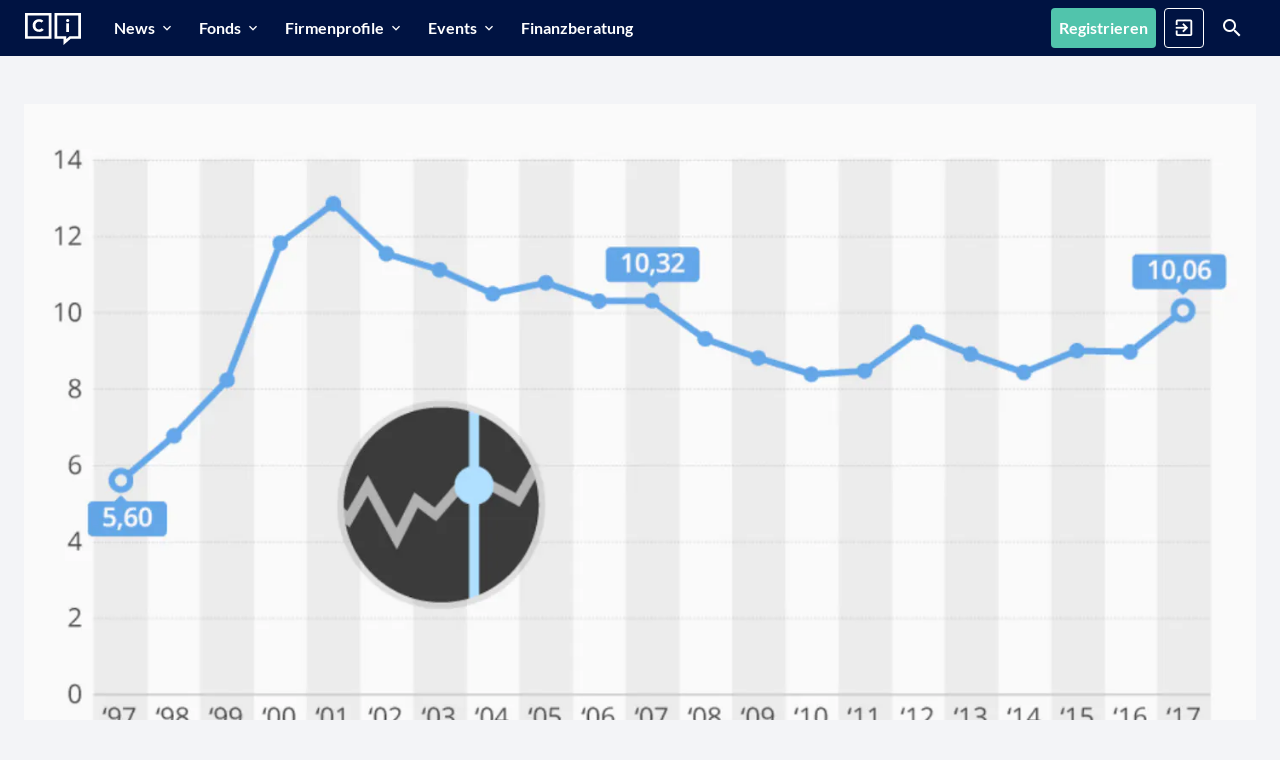

--- FILE ---
content_type: text/html; charset=utf-8
request_url: https://capinside.com/c/die-statistik-des-tages-deutsche-trauen-sich-wieder-an-aktien
body_size: 5878
content:
<!DOCTYPE html><html class="notranslate" lang="de" region="DE" translate="no"><head><link rel="preconnect" href="proxy.prod.capinside.com" crossorigin="true"><link rel="preconnect" href="capinside.imgix.net" crossorigin="true"><link rel="preconnect" href="//ZFILFXCNY8-dsn.algolia.net" crossorigin="true"><link rel="preload" href="/packs/f008644d411021c8e7af.woff2" as="font" type="font/woff2" crossorigin="anonymous"><link rel="preload" href="https://capinside.imgix.net/uploads/article/title_image/12711/2ac1328f-241b-4ac0-b052-edbcf9e6e6b0.png?ixlib=rails-4.3.1&auto=compress%2Cformat&fit=clip&cs=srgb&w=1180&ar=2%3A1" as="image"><link rel="prefetch" href="/packs/locales_de.3e5ebf1f40dd4a8e90ff.js" as="script"><link rel="prefetch" href="/packs/locales_vv_de.aae5d9e625d1c7acfb74.js" as="script"><link rel="preload" href="/packs/app.472b5b94ef3977ec169b.js" as="script"><link rel="preload" href="/packs/app.f33a93878cab72b14871.css" as="style"><link rel="prefetch" href="https://proxy.prod.capinside.com/www-googletagmanager-com/gtm.js?id=GTM-PGPB8LN" as="script"><meta charset="utf-8" /><meta content="width=device-width, initial-scale=1" name="viewport" /><meta content="same-origin" name="referrer" /><meta content="spa" name="page-mode" /><meta name="csrf-param" content="authenticity_token" />
<meta name="csrf-token" content="FxPg8w-gTUAIZDCnsXwftyDisi7d3ww1u0oRiPfnDU3IfhV-Lm1Mf3CYyiC3ex8jaXF7610zbkZVDbaeb272Hg" /><title>Die Statistik des Tages: Deutsche trauen sich wieder an Aktien | CAPinside</title>
<meta data-vue-meta="1" name="description" content="Die Grafik zeigt die Zahl der Aktionäre und Aktienfondbesitzer in Deutschland in Millionen Personen.">
<link data-vue-meta="1" rel="canonical" href="https://capinside.com/c/die-statistik-des-tages-deutsche-trauen-sich-wieder-an-aktien">
<meta data-vue-meta="1" name="robots" content="index, follow">
<link data-vue-meta="1" rel="alternate" href="https://capinside.com/c/die-statistik-des-tages-deutsche-trauen-sich-wieder-an-aktien" hreflang="de">
<link data-vue-meta="1" rel="alternate" href="https://capinside.com/c/die-statistik-des-tages-deutsche-trauen-sich-wieder-an-aktien" hreflang="x-default">
<meta data-vue-meta="1" property="og:site_name" content="CAPinside">
<meta data-vue-meta="1" property="og:title" content="Die Statistik des Tages: Deutsche trauen sich wieder an Aktien">
<meta data-vue-meta="1" property="og:type" content="article">
<meta data-vue-meta="1" property="og:description" content="Die Grafik zeigt die Zahl der Aktionäre und Aktienfondbesitzer in Deutschland in Millionen Personen. ">
<meta data-vue-meta="1" property="og:url" content="https://capinside.com/c/die-statistik-des-tages-deutsche-trauen-sich-wieder-an-aktien">
<meta data-vue-meta="1" property="og:image" content="https://images.capinside.com/uploads/article/title_image/12711/2ac1328f-241b-4ac0-b052-edbcf9e6e6b0.png">
<meta data-vue-meta="1" name="twitter:card" content="summary_large_image">
<meta data-vue-meta="1" name="twitter:site" content="@CAPinside">
<meta data-vue-meta="1" name="twitter:title" content="Die Statistik des Tages: Deutsche trauen sich wieder an Aktien">
<meta data-vue-meta="1" name="twitter:description" content="Die Grafik zeigt die Zahl der Aktionäre und Aktienfondbesitzer in Deutschland in Millionen Personen.">
<meta data-vue-meta="1" name="twitter:image" content="https://images.capinside.com/uploads/article/title_image/12711/2ac1328f-241b-4ac0-b052-edbcf9e6e6b0.png">
<meta data-vue-meta="1" name="twitter:creator" content="@CAPinside"><meta name="action-cable-url" content="/cable" /><link rel="apple-touch-icon" type="image/x-icon" href="/assets/favicons/apple-icon-57x57-94378e5b50d496d426a3b10cf242f6062b203367c919e8f629bdf36c4b154160.png" sizes="57x57" /><link rel="apple-touch-icon" type="image/x-icon" href="/assets/favicons/apple-icon-72x72-728b1eb177e87d81e94a22436dc2b44b547f366b668af55ea0e408783cdf602e.png" sizes="72x72" /><link rel="apple-touch-icon" type="image/x-icon" href="/assets/favicons/apple-icon-76x76-f6c1ff87d7c40599c2e1c49cc8618c1a841192c61973394575e2590405f88466.png" sizes="76x76" /><link rel="apple-touch-icon" type="image/x-icon" href="/assets/favicons/apple-icon-114x114-ee6bf95dc20cec21e3ca433281d21df446e92fa5bf841b3423b9de0670ae2ec9.png" sizes="114x114" /><link rel="apple-touch-icon" type="image/x-icon" href="/assets/favicons/apple-icon-120x120-09ce647e21f69c8b53240c0baeb981073660242231488ed1d6960743daeca7c7.png" sizes="120x120" /><link rel="apple-touch-icon" type="image/x-icon" href="/assets/favicons/apple-icon-144x144-387df1dd9823b815662d9aa1a3968ab0b083890d3189281db9ab54a884672b8f.png" sizes="144x144" /><link rel="apple-touch-icon" type="image/x-icon" href="/assets/favicons/apple-icon-152x152-87e9836105a7deb4113a6a30d3c44c4a923a9571b2f054a74fe6b6298d8285ff.png" sizes="152x152" /><link rel="apple-touch-icon" type="image/x-icon" href="/assets/favicons/apple-icon-180x180-6803a0e0351ba34a1ae47fa133e2a612121b1be18b0957fa50a1c85606a13b8d.png" sizes="180x180" /><link rel="icon shortcut" type="image/png" href="/assets/favicons/android-icon-192x192-3a7e79cce7ebba22295a4160c616e685c092d6eff2d5b89eafaef5582e1deb84.png" sizes="192x192" /><link rel="icon" type="image/png" href="/assets/favicons/favicon-32x32-e4c3b5268fc9b0390a6bbe5db511985bf046e743cb165ffb175ed006f123cbc6.png" sizes="32x32" /><link rel="icon shortcut" type="image/png" href="/assets/favicons/favicon-96x96-ee9e40bf8092061789e4f435016c76385b247c9983ac727a7bbbd43db95782a8.png" sizes="96x96" /><link rel="icon" type="image/png" href="/assets/favicons/favicon-16x16-2ae927baae379eabfc5b6d4de3f2bdc061489e771ebe61f2eb4ce55ea9b1d63e.png" sizes="16x16" /><meta content="/assets/favicons/ms-icon-150x150-38e187ea16c41f77c96056a2f54177bac3f1303d8a6bf2b3d99884e1770cc5b5.png" name="msapplication-TileImage" /><meta content="/assets/favicons/browserconfig-26c61e6b039436b361c34f3944f787ecc8d135164de7bc84116012f79202ae28.xml" name="msapplication-config" /><meta content="#ffffff" name="theme-color" /><link href="/assets/favicons/manifest-558eb5f1e0cdef882c9504aca6b7928115e74ba6bcf5530496bc19c6a3679e7d.json" rel="manifest" /><link color="#51c4ac" href="/assets/favicons/safari-pinned-tab-c6e356a088941336769a4e4e5db414da78db372b5aba716b3da152b79aab19ec.svg" rel="mask-icon" /><script>window.$settings = {"user":{"type":"guest"},"environment":"production","stage":"production","release":"3.419.1","chart_service_base_url":"https://hermes.api.capinside.com/v1/timeseries/unified","algolia_application_id":"ZFILFXCNY8","algolia_regionalized_live_search_keys":{"DE":"ZmMxNjgzM2RiYWQ5OThlMzhhYmY4NjU0MmQ5YTAyZTBlY2E5NWZjMmRmYjI5YjY3MGNmMTVkMDg1MTExZmQxM2ZpbHRlcnM9X3RhZ3MlM0FyZWdpb25fY29kZV9ERSUyME9SJTIwX3RhZ3MlM0FyZWdpb25fY29kZV9BTEwmdmFsaWRVbnRpbD0xNzY2ODgxMjcz","AT":"NzcxMzIwNmY5YjE0ODgzZWQ2NjVjZWVhMTIwNGFmNGMzOTJmNDcwMjMzOTViZDc0YzMyZjBhZGIxMmMxMTVjYmZpbHRlcnM9X3RhZ3MlM0FyZWdpb25fY29kZV9BVCUyME9SJTIwX3RhZ3MlM0FyZWdpb25fY29kZV9BTEwmdmFsaWRVbnRpbD0xNzY2ODgxMjcz","CH":"MThhNjc1ZDM2ZmNmYmViNzliNWZkNmFmMmI1OGVhN2NiZDc5MGU0MDgzZjZiOTJiOGZmMjM2M2QxYWM0OGFhOGZpbHRlcnM9X3RhZ3MlM0FyZWdpb25fY29kZV9DSCUyME9SJTIwX3RhZ3MlM0FyZWdpb25fY29kZV9BTEwmdmFsaWRVbnRpbD0xNzY2ODgxMjcz"},"algolia_index_names":{"users":"users","funds":"funds","company_profiles":"company_profiles","contents":"contents","social_events":"social_events","portfolios":"portfolios","content_routes":"content_routes"},"algolia_query_languages":["de","en"],"region":{"name":"GER","code":"DE","locales":["de","en"],"algolia_languages":["de","en"],"beta":false,"default_locale":"de","algolia_tag":"region_code_DE","host":"capinside.com","base_url":"https://capinside.com","subdomain":null},"locale":"de","available_regions":[{"name":"GER","code":"DE","locales":["de","en"],"algolia_languages":["de","en"],"beta":false,"default_locale":"de","algolia_tag":"region_code_DE","host":"capinside.com","base_url":"https://capinside.com","subdomain":null},{"name":"AUT","code":"AT","locales":["de-AT"],"algolia_languages":["de"],"beta":false,"default_locale":"de-AT","algolia_tag":"region_code_AT","host":"at.capinside.com","base_url":"https://at.capinside.com","subdomain":"at"},{"name":"CHE","code":"CH","locales":["de-CH"],"algolia_languages":["de"],"beta":false,"default_locale":"de-CH","algolia_tag":"region_code_CH","host":"ch.capinside.com","base_url":"https://ch.capinside.com","subdomain":"ch"}],"available_locales":["de","en"],"only_professional_registrations":false,"froala_key":"hWA2C-7I2C4C1D5C2B3D1wolB-21fD-13bB-11wqD1uxueF5C4C3F3E2C2A4D6B3F3==","appsignal_frontend_api_key":"1e59613a-8604-4c05-b337-8301bccbc928","flippers":{"start-page-value-banner":true,"page_ads":true,"multi_region":true,"page_ads_header":true,"newsletter_lunchbreak":true,"userpilot":false,"notification_push_fcm":false,"new_start_page":true,"gating_digital_workbench":false,"news_sources":false,"tags_article_tiles":false,"start-page-peergroups":false,"start-page-header-article-for-guests":false,"notification_emails":true,"newsletter_capinsider":true},"imgix_url":"capinside.imgix.net","registration":{"path":"/users/sign_up","resend_email_path":"/onboarding/users/resend_confirmation_mail","redirect_url":null,"root_path":"/","omniauth":{"form_authenticity_token":"QVe-46b4208bIxyh8eN90qiPUuyjz0QACsU7nNY7biieOktuhzXacGPf5ib35H1G4RybKSMjJnPkgpyKTrKVew","providers":[{"name":"apple","base_url":"/users/auth/apple","tracking":{"eventCategory":"Login","eventLabel":"login_location : modal-login-page ; social_type : apple","eventAction":"SocialLoginClick"}},{"name":"facebook","base_url":"/users/auth/facebook","tracking":{"eventCategory":"Login","eventLabel":"login_location : modal-login-page ; social_type : facebook","eventAction":"SocialLoginClick"}},{"name":"google_oauth2","base_url":"/users/auth/google_oauth2","tracking":{"eventCategory":"Login","eventLabel":"login_location : modal-login-page ; social_type : google_oauth2","eventAction":"SocialLoginClick"}},{"name":"linkedin","base_url":"/users/auth/linkedin","tracking":{"eventCategory":"Login","eventLabel":"login_location : modal-login-page ; social_type : linkedin","eventAction":"SocialLoginClick"}}]}},"login":{"block_unconfirmed_user_path":"/onboarding/users/block_unconfirmed_user"},"userpilot_token":"NX-35mo34k4","google_publisher_id":"22745219596","recaptcha_key":"6LfBVPYiAAAAAJQTscUG2ddGf4TPNEPTYBX9QBn_","community_manager_email":"community@capinside.com","app_request":false,"alternates":[{"hreflang":"de","href_base":"https://capinside.com/"},{"hreflang":"de-at","href_base":"https://at.capinside.com/"},{"hreflang":"de-ch","href_base":"https://ch.capinside.com/"},{"hreflang":"x-default","href_base":"https://capinside.com/"}]}</script><script type="application/ld+json">{"@context":"http://schema.org/","@type":"Organization","name":"CAPinside.com","url":"https://capinside.com/","logo":"https://capinside.com/assets/Logo/logo_black-5dbf7c3b7337f922f96c06db977e523fffa99768c6940752e71aadf0357a84cc.png","address":{"@type":"PostalAddress","streetAddress":"Kleine Johannisstrasse 9","addressLocality":"Hamburg","addressRegion":"Hamburg","postalCode":20457},"telephone":4940897207760}</script><script type="application/ld+json">{"@context":"http://schema.org","@type":"WebSite","url":"https://capinside.com/","potentialAction":{"@type":"SearchAction","target":"https://capinside.com/search?q={search_term_string}","query-input":"required name=search_term_string"}}</script><script src="/packs/app.472b5b94ef3977ec169b.js"></script><link rel="stylesheet" href="/packs/app.f33a93878cab72b14871.css" media="all" /><script>window.dataLayer = window.dataLayer || [];

initEventBody = {
  "event": "initialization",
  "ciUserIsLoggedIn": 0,
  "ciProUser": undefined,
  "ciUserType": undefined,
  
  "ciSEODescription": "",
  "ciPageType": "Article Detail Page",
  "ciInternalReferrerPath": "(gtm:undefined)",
  "ciUserHash": "%",
  "ciUserClassification": "(not set)",
  "ciReferenceTags": "company_type : (not set) ; company : (not set) ; copyright : CAPinside ; tags : Wissen"
};

description = document.querySelector("meta[property='og:description']");
if (description) {
  initEventBody["ciSEODescription"] = description.getAttribute("content").substring(0, 300)
}

    articleType = "internal";

  initEventBody["ciArticleType"] = articleType;

// this definition makes NO sense to me, as calling dataLayer.push(...) directly will fail,
// but Google calls for it so here it goes
function gtag() { dataLayer.push(arguments); }

// add custom consent element requested by eyevolution
gtag("consent", "default", {
  "ad_storage": "denied",
  "ad_user_data": "denied",
  "ad_personalization": "denied",
  "analytics_storage": "granted",
  "wait_for_update": 500
});

// This needed to be the second event in dataLayer and was unshifted, however with the introduction of consent v2 push
// seems fine
window.dataLayer.push(initEventBody);

// This HAS(!) to be the first event in dataLayer
window.dataLayer.unshift({
  "ciAppName": "capinside",
  "ciAppVersion": "3.419.1",
  // use a session token to ensure user anonymity
  "ciClientId": "0e52ea83-879a-4fc8-9332-5ce2b98ee630"
});
(function(w,d,s,l,i){w[l]=w[l]||[];w[l].push({'gtm.start':
new Date().getTime(),event:'gtm.js'});var f=d.getElementsByTagName(s)[0],
j=d.createElement(s),dl=l!='dataLayer'?'&l='+l:'';j.async=true;j.src=
'https://proxy.prod.capinside.com/www-googletagmanager-com/gtm.js?id='+i+dl;f.parentNode.insertBefore(j,f);
})(window,document,'script','dataLayer','GTM-PGPB8LN');
</script><script>
  (window.__ba = window.__ba || {}).publisher = window.__ba.publisher || {};
  var baseSection = "rotation";
  var signedIn = false;
  var section = signedIn ? ("member_" + baseSection) : baseSection;
  window.__ba.publisher.section = section;
  window.__ba.publisher.keywords = '';
</script>

<script src="https://storage.googleapis.com/ba_utils/capinside.com.js"></script>

<script>
  __tcfapi('addEventListener', 2, function (tcData, success) {
    if (success && (tcData.eventStatus === 'tcloaded' || tcData.eventStatus === 'useractioncomplete')) {
      __tcfapi('getCustomVendorConsents', 2, (d) => {
        if (d.consentedToAll === true) {
          console.log('All vendors consented');
        }

        d.consentedVendors.forEach((item) => {
          if (item.name === 'Google Analytics') {
            console.log('Google Analytics consented');
          }
        });
      });

      __tcfapi('removeEventListener', 2, function (success) {}, tcData.listenerId);
    }
  });
</script>
</head><body><noscript><iframe class="d-none" height="0" src="https://proxy.prod.capinside.com/www-googletagmanager-com/ns.html?id=GTM-PGPB8LN&amp;ciNoScript=true" width="0"></iframe></noscript><div id="app" v-cloak=""><ci-layout><ci-router-view></ci-router-view></ci-layout><ci-toaster></ci-toaster><div class="guest-print-overlay d-none d-print-flex align-items-center flex-column p-5 text-center"><img id="print-logo" width="200" alt="CAPinside" src="/assets/Logo/logo_black-3b665c1e67bdebf635f4fda80579d1cbf190b591b72661635915b03ddd4854f5.svg" /><h3 class="mt-5">Um diese Funktion nutzen zu können, müssen Sie sich einen kostenlosen Account anlegen.</h3></div><b-modal body-class="p-0" hide-footer="" hide-header="" id="modal-login"><div class="d-flex justify-content-end position-absolute w-100 p-2"><ci-button @click="$bvModal.hide(&#39;modal-login&#39;)" class="text-dark" icon="mdi-close" icon-class="mdi-24px" id="close-button" variant="ghost-light"></ci-button></div><div class="row m-0 justify-content-between"><ci-login-form :providers="[{&quot;name&quot;:&quot;apple&quot;,&quot;base_url&quot;:&quot;/users/auth/apple&quot;,&quot;tracking&quot;:{&quot;eventCategory&quot;:&quot;Login&quot;,&quot;eventLabel&quot;:&quot;login_location : modal-login-page ; social_type : apple&quot;,&quot;eventAction&quot;:&quot;SocialLoginClick&quot;}},{&quot;name&quot;:&quot;facebook&quot;,&quot;base_url&quot;:&quot;/users/auth/facebook&quot;,&quot;tracking&quot;:{&quot;eventCategory&quot;:&quot;Login&quot;,&quot;eventLabel&quot;:&quot;login_location : modal-login-page ; social_type : facebook&quot;,&quot;eventAction&quot;:&quot;SocialLoginClick&quot;}},{&quot;name&quot;:&quot;google_oauth2&quot;,&quot;base_url&quot;:&quot;/users/auth/google_oauth2&quot;,&quot;tracking&quot;:{&quot;eventCategory&quot;:&quot;Login&quot;,&quot;eventLabel&quot;:&quot;login_location : modal-login-page ; social_type : google_oauth2&quot;,&quot;eventAction&quot;:&quot;SocialLoginClick&quot;}},{&quot;name&quot;:&quot;linkedin&quot;,&quot;base_url&quot;:&quot;/users/auth/linkedin&quot;,&quot;tracking&quot;:{&quot;eventCategory&quot;:&quot;Login&quot;,&quot;eventLabel&quot;:&quot;login_location : modal-login-page ; social_type : linkedin&quot;,&quot;eventAction&quot;:&quot;SocialLoginClick&quot;}}]" form-authenticity-token="-GdZsfGi9vtVTkVrKvJJRqpYk7NHT1kciGYKb5Tr4wUnCqw80G_3xC2yv-ws9UnS48tadsejO29mIa15DGIYVg" new-confirmation-mail-url="/users/confirmation/new" new-password-url="/users/password/new" registration-url="/users/sign_up?onboarding_type=modal-login-page" unconfirmed-url="/onboarding/users/block_unconfirmed_user"></ci-login-form></div></b-modal></div></body></html>

--- FILE ---
content_type: text/css
request_url: https://capinside.com/packs/app.f33a93878cab72b14871.css
body_size: 67508
content:
.ci-tabs.no-border .nav-tabs{border-bottom:none}@media(min-width:1000px){.ci-tabs.no-border .nav-tabs .nav-item .nav-link:hover{box-shadow:inset 0 -1px 0 0 #dadde3}}.ci-tabs .tab-nav-wrapper{height:3rem;overflow:auto;overflow-y:hidden;scrollbar-width:none}.ci-tabs .tab-nav-wrapper::-webkit-scrollbar{display:none}.ci-tabs .nav-tabs{border-bottom:1px solid #dadde3;display:inline-flex;flex-wrap:nowrap;min-width:100%}.ci-tabs .nav-item{margin-top:0;overflow:visible}.ci-tabs .nav-item .nav-link{border:none;color:#677180;font-weight:700;padding:.75rem 1rem;text-transform:uppercase;white-space:nowrap}.ci-tabs .nav-item .nav-link:hover{background:rgba(190,195,206,.15);border:none}.ci-tabs .nav-item .nav-link.active{background:transparent;box-shadow:inset 0 -2px 0 0 #38a58f!important;color:#38a58f}@media(max-width:767.98px){.ci-tabs.handheld-alternative .nav-tabs{display:none}}
[data-v-5e257a3a]:export{chartPrimary:#51c4ac;chartPrimaryGradient:#8ad8c8;chartDanger:#c81e1e;chartDangerGradient:#f09295;chartText:#677180;chartMuted:#9ca2b4;chartDark:#2a2e35;chartLightGray:#dadde3;chartColors0:#112459;chartColors1:#00849f;chartColors2:#8a4c99;chartColors3:#cb4072;chartColors4:#ff8b5b;chartColors5:#677180;chartColors6:#8ad8c8;chartColors7:#627bbe;chartColors8:#5cbdd0;chartColors9:#bd95c8;chartColors10:#de84a6;chartColors11:#ffa784;chartColors12:#a1a5b4;chartColors13:#2a7c6b;chartColors14:#1d3474;chartColors15:#006377;chartColors16:#642972;chartColors17:#ab395f;chartColors18:#d35b29;chartColors19:#525b69;chartColors20:#d8f4ee;chartColors21:#bfcef5;chartColors22:#c4eaf1;chartColors23:#e8d5ed;chartColors24:#f5d5e1;chartColors25:#ffdaca;chartColors26:#dadde3;donutDisabled:#a1a5b4;donutEmpty:#f3f4f7;donutColors0:#1c5347;donutColors1:#2a7c6b;donutColors2:#38a58f;donutColors3:#51c4ac;donutColors4:#8ad8c8;donutColors5:#b5eadf;donutColors6:#d8f4ee;donutColors7:#f2fbf9;donutColors8:#2a2e35;donutColors9:#40434e;donutColors10:#525b69;donutColors11:#677180;donutColors12:#808696;donutColors13:#a1a5b4}body .vue-portal-target[data-v-5e257a3a]:has(>.sticky){position:sticky;top:3.5rem;z-index:10}
[data-v-986451ea]:export{chartPrimary:#51c4ac;chartPrimaryGradient:#8ad8c8;chartDanger:#c81e1e;chartDangerGradient:#f09295;chartText:#677180;chartMuted:#9ca2b4;chartDark:#2a2e35;chartLightGray:#dadde3;chartColors0:#112459;chartColors1:#00849f;chartColors2:#8a4c99;chartColors3:#cb4072;chartColors4:#ff8b5b;chartColors5:#677180;chartColors6:#8ad8c8;chartColors7:#627bbe;chartColors8:#5cbdd0;chartColors9:#bd95c8;chartColors10:#de84a6;chartColors11:#ffa784;chartColors12:#a1a5b4;chartColors13:#2a7c6b;chartColors14:#1d3474;chartColors15:#006377;chartColors16:#642972;chartColors17:#ab395f;chartColors18:#d35b29;chartColors19:#525b69;chartColors20:#d8f4ee;chartColors21:#bfcef5;chartColors22:#c4eaf1;chartColors23:#e8d5ed;chartColors24:#f5d5e1;chartColors25:#ffdaca;chartColors26:#dadde3;donutDisabled:#a1a5b4;donutEmpty:#f3f4f7;donutColors0:#1c5347;donutColors1:#2a7c6b;donutColors2:#38a58f;donutColors3:#51c4ac;donutColors4:#8ad8c8;donutColors5:#b5eadf;donutColors6:#d8f4ee;donutColors7:#f2fbf9;donutColors8:#2a2e35;donutColors9:#40434e;donutColors10:#525b69;donutColors11:#677180;donutColors12:#808696;donutColors13:#a1a5b4}.ci-dropdown .toggle[data-v-986451ea]{cursor:pointer!important;height:100%;z-index:9!important}.ci-dropdown .ci-dropdown-content[data-v-986451ea]{position:absolute;right:0;white-space:nowrap;z-index:100!important}.ci-card[data-v-986451ea]{border-radius:.25rem;box-shadow:0 0 10px rgba(0,0,0,.2)}
[data-v-06840bdc]:export{chartPrimary:#51c4ac;chartPrimaryGradient:#8ad8c8;chartDanger:#c81e1e;chartDangerGradient:#f09295;chartText:#677180;chartMuted:#9ca2b4;chartDark:#2a2e35;chartLightGray:#dadde3;chartColors0:#112459;chartColors1:#00849f;chartColors2:#8a4c99;chartColors3:#cb4072;chartColors4:#ff8b5b;chartColors5:#677180;chartColors6:#8ad8c8;chartColors7:#627bbe;chartColors8:#5cbdd0;chartColors9:#bd95c8;chartColors10:#de84a6;chartColors11:#ffa784;chartColors12:#a1a5b4;chartColors13:#2a7c6b;chartColors14:#1d3474;chartColors15:#006377;chartColors16:#642972;chartColors17:#ab395f;chartColors18:#d35b29;chartColors19:#525b69;chartColors20:#d8f4ee;chartColors21:#bfcef5;chartColors22:#c4eaf1;chartColors23:#e8d5ed;chartColors24:#f5d5e1;chartColors25:#ffdaca;chartColors26:#dadde3;donutDisabled:#a1a5b4;donutEmpty:#f3f4f7;donutColors0:#1c5347;donutColors1:#2a7c6b;donutColors2:#38a58f;donutColors3:#51c4ac;donutColors4:#8ad8c8;donutColors5:#b5eadf;donutColors6:#d8f4ee;donutColors7:#f2fbf9;donutColors8:#2a2e35;donutColors9:#40434e;donutColors10:#525b69;donutColors11:#677180;donutColors12:#808696;donutColors13:#a1a5b4}.disabled-item[data-v-06840bdc]{color:#bec3cd!important}.expanded-item-content[data-v-06840bdc]{position:absolute;top:-1rem;white-space:nowrap}.ci-card[data-v-06840bdc]{border-radius:3px;box-shadow:0 0 10px rgba(0,0,0,.2)}.ci-dropdown-item[data-v-06840bdc],.dropdown-item-content[data-v-06840bdc],.dropdown-item-link[data-v-06840bdc]{color:#677180;cursor:pointer;display:block;max-width:320px}.ci-dropdown-item.active[data-v-06840bdc],.dropdown-item-content.active[data-v-06840bdc],.dropdown-item-link.active[data-v-06840bdc]{color:#2a7c6b}.ci-dropdown-item[data-v-06840bdc]:hover,.dropdown-item-content[data-v-06840bdc]:hover,.dropdown-item-link[data-v-06840bdc]:hover{text-decoration:none}.ci-dropdown-item[data-v-06840bdc]:hover:not(.disabled),.dropdown-item-content[data-v-06840bdc]:hover:not(.disabled),.dropdown-item-link[data-v-06840bdc]:hover:not(.disabled){background:#f3f4f7}.ci-dropdown-item .description[data-v-06840bdc],.dropdown-item-content .description[data-v-06840bdc],.dropdown-item-link .description[data-v-06840bdc]{white-space:normal}.mobile-selected[data-v-06840bdc]{top:0;transform:none!important;visibility:visible!important;width:100%!important}
[data-v-5c19a530]:export{chartPrimary:#51c4ac;chartPrimaryGradient:#8ad8c8;chartDanger:#c81e1e;chartDangerGradient:#f09295;chartText:#677180;chartMuted:#9ca2b4;chartDark:#2a2e35;chartLightGray:#dadde3;chartColors0:#112459;chartColors1:#00849f;chartColors2:#8a4c99;chartColors3:#cb4072;chartColors4:#ff8b5b;chartColors5:#677180;chartColors6:#8ad8c8;chartColors7:#627bbe;chartColors8:#5cbdd0;chartColors9:#bd95c8;chartColors10:#de84a6;chartColors11:#ffa784;chartColors12:#a1a5b4;chartColors13:#2a7c6b;chartColors14:#1d3474;chartColors15:#006377;chartColors16:#642972;chartColors17:#ab395f;chartColors18:#d35b29;chartColors19:#525b69;chartColors20:#d8f4ee;chartColors21:#bfcef5;chartColors22:#c4eaf1;chartColors23:#e8d5ed;chartColors24:#f5d5e1;chartColors25:#ffdaca;chartColors26:#dadde3;donutDisabled:#a1a5b4;donutEmpty:#f3f4f7;donutColors0:#1c5347;donutColors1:#2a7c6b;donutColors2:#38a58f;donutColors3:#51c4ac;donutColors4:#8ad8c8;donutColors5:#b5eadf;donutColors6:#d8f4ee;donutColors7:#f2fbf9;donutColors8:#2a2e35;donutColors9:#40434e;donutColors10:#525b69;donutColors11:#677180;donutColors12:#808696;donutColors13:#a1a5b4}.dropdown-item[data-v-5c19a530]{color:#677180;cursor:pointer}.dropdown-item[data-v-5c19a530]:hover:not(.disabled){background:#f3f4f7;color:#2a2e35}.ci-share .share-option:last-of-type .btn[data-v-5c19a530]{margin-bottom:0}
[data-v-165dc012]:export{chartPrimary:#51c4ac;chartPrimaryGradient:#8ad8c8;chartDanger:#c81e1e;chartDangerGradient:#f09295;chartText:#677180;chartMuted:#9ca2b4;chartDark:#2a2e35;chartLightGray:#dadde3;chartColors0:#112459;chartColors1:#00849f;chartColors2:#8a4c99;chartColors3:#cb4072;chartColors4:#ff8b5b;chartColors5:#677180;chartColors6:#8ad8c8;chartColors7:#627bbe;chartColors8:#5cbdd0;chartColors9:#bd95c8;chartColors10:#de84a6;chartColors11:#ffa784;chartColors12:#a1a5b4;chartColors13:#2a7c6b;chartColors14:#1d3474;chartColors15:#006377;chartColors16:#642972;chartColors17:#ab395f;chartColors18:#d35b29;chartColors19:#525b69;chartColors20:#d8f4ee;chartColors21:#bfcef5;chartColors22:#c4eaf1;chartColors23:#e8d5ed;chartColors24:#f5d5e1;chartColors25:#ffdaca;chartColors26:#dadde3;donutDisabled:#a1a5b4;donutEmpty:#f3f4f7;donutColors0:#1c5347;donutColors1:#2a7c6b;donutColors2:#38a58f;donutColors3:#51c4ac;donutColors4:#8ad8c8;donutColors5:#b5eadf;donutColors6:#d8f4ee;donutColors7:#f2fbf9;donutColors8:#2a2e35;donutColors9:#40434e;donutColors10:#525b69;donutColors11:#677180;donutColors12:#808696;donutColors13:#a1a5b4}.custom-foldable__content[data-v-165dc012]{position:relative}.custom-foldable__content[data-v-165dc012]:before{background:linear-gradient(0deg,#fff,hsla(0,0%,100%,0));bottom:0;content:"";height:0;left:0;pointer-events:none;position:absolute;transition:all .2s ease;width:100%}.custom-foldable__content.fading[data-v-165dc012]:before{height:60%}.custom-foldable__content.collapsed[data-v-165dc012]{overflow:hidden}
[data-v-773cd0bc]:export{chartPrimary:#51c4ac;chartPrimaryGradient:#8ad8c8;chartDanger:#c81e1e;chartDangerGradient:#f09295;chartText:#677180;chartMuted:#9ca2b4;chartDark:#2a2e35;chartLightGray:#dadde3;chartColors0:#112459;chartColors1:#00849f;chartColors2:#8a4c99;chartColors3:#cb4072;chartColors4:#ff8b5b;chartColors5:#677180;chartColors6:#8ad8c8;chartColors7:#627bbe;chartColors8:#5cbdd0;chartColors9:#bd95c8;chartColors10:#de84a6;chartColors11:#ffa784;chartColors12:#a1a5b4;chartColors13:#2a7c6b;chartColors14:#1d3474;chartColors15:#006377;chartColors16:#642972;chartColors17:#ab395f;chartColors18:#d35b29;chartColors19:#525b69;chartColors20:#d8f4ee;chartColors21:#bfcef5;chartColors22:#c4eaf1;chartColors23:#e8d5ed;chartColors24:#f5d5e1;chartColors25:#ffdaca;chartColors26:#dadde3;donutDisabled:#a1a5b4;donutEmpty:#f3f4f7;donutColors0:#1c5347;donutColors1:#2a7c6b;donutColors2:#38a58f;donutColors3:#51c4ac;donutColors4:#8ad8c8;donutColors5:#b5eadf;donutColors6:#d8f4ee;donutColors7:#f2fbf9;donutColors8:#2a2e35;donutColors9:#40434e;donutColors10:#525b69;donutColors11:#677180;donutColors12:#808696;donutColors13:#a1a5b4}.ci-gating[data-v-773cd0bc]{position:relative}.ci-gating.gated[data-v-773cd0bc]{overflow:hidden}.ci-gating.gated>.ci-gating-teaser[data-v-773cd0bc]{position:absolute;z-index:1}.ci-gating.ungated>.ci-gating-banner[data-v-773cd0bc]{display:none}.ci-gating.ungated>.ci-gating-teaser[data-v-773cd0bc]{position:relative;z-index:1}.ci-gating .ci-gating-teaser[data-v-773cd0bc]{position:relative}.ci-gating .ci-gating-banner[data-v-773cd0bc]{position:relative;z-index:2}.ci-gating .ci-gating-banner__fade[data-v-773cd0bc]{background:linear-gradient(0deg,#fff 0,hsla(0,0%,100%,0))}.ci-gating .ci-gating-banner__blocker[data-v-773cd0bc]{background:#fff}
[data-v-1a6d7f9c]:export{chartPrimary:#51c4ac;chartPrimaryGradient:#8ad8c8;chartDanger:#c81e1e;chartDangerGradient:#f09295;chartText:#677180;chartMuted:#9ca2b4;chartDark:#2a2e35;chartLightGray:#dadde3;chartColors0:#112459;chartColors1:#00849f;chartColors2:#8a4c99;chartColors3:#cb4072;chartColors4:#ff8b5b;chartColors5:#677180;chartColors6:#8ad8c8;chartColors7:#627bbe;chartColors8:#5cbdd0;chartColors9:#bd95c8;chartColors10:#de84a6;chartColors11:#ffa784;chartColors12:#a1a5b4;chartColors13:#2a7c6b;chartColors14:#1d3474;chartColors15:#006377;chartColors16:#642972;chartColors17:#ab395f;chartColors18:#d35b29;chartColors19:#525b69;chartColors20:#d8f4ee;chartColors21:#bfcef5;chartColors22:#c4eaf1;chartColors23:#e8d5ed;chartColors24:#f5d5e1;chartColors25:#ffdaca;chartColors26:#dadde3;donutDisabled:#a1a5b4;donutEmpty:#f3f4f7;donutColors0:#1c5347;donutColors1:#2a7c6b;donutColors2:#38a58f;donutColors3:#51c4ac;donutColors4:#8ad8c8;donutColors5:#b5eadf;donutColors6:#d8f4ee;donutColors7:#f2fbf9;donutColors8:#2a2e35;donutColors9:#40434e;donutColors10:#525b69;donutColors11:#677180;donutColors12:#808696;donutColors13:#a1a5b4}.ci-btn[data-v-1a6d7f9c]{--button-xs-size:2rem;--button-xs-font-size:0.875rem;--button-xs-font-size-icon-single:1.125rem;--button-xs-notification-y-offset:0.25rem;--button-xs-notification-x-offset:0.25rem;--button-sm-size:2.5rem;--button-sm-font-size:1rem;--button-sm-font-size-icon-single:1.375rem;--button-sm-notification-y-offset:0;--button-sm-notification-x-offset:-0.5rem;--button-md-size:3rem;--button-md-font-size:1.125rem;--button-md-font-size-icon-single:1.75rem;--button-md-notification-y-offset:0.6rem;--button-md-notification-x-offset:0.5rem;--button-lg-size:4rem;--button-lg-font-size:1.125rem;--button-lg-font-size-icon-single:1.75rem;--button-lg-notification-y-offset:0.6rem;--button-lg-notification-x-offset:0.5rem;--button-notification-color:var(--global-color-tertiary-600);--button-notification-y-offset:var(--button-sm-notification-y-offset);--button-notification-x-offset:var(--button-sm-notification-x-offset);--button-notification-border-color:var(--button-background-color);--button-background-color:transparent;--button-text-color:var(--global-color-gray-600);--button-border-color:transparent;--button-size:var(--button-sm-size);--button-font-size:var(--button-sm-font-size);--button-icon-size:var(--button-sm-font-size-icon-single);--button-ripple-color:rgba(0,0,0,.2);--button-filled-background-color:transparent;--button-filled-background-color--hover:transparent;--button-filled-background-color--active:transparent;--button-filled-text-color:var(--button-text-color);--button-filled-text-color--hover:var(--button-text-color);--button-filled-text-color--active:var(--button-text-color);--button-filled-border-color:transparent;--button-filled-border-color--hover:transparent;--button-filled-border-color--active:transparent;--button-filled-ripple-color:transparent;--button-outline-background-color:transparent;--button-outline-background-color--hover:var(--button-filled-background-color--hover);--button-outline-background-color--active:var(--button-filled-background-color--active);--button-outline-text-color:var(--button-filled-background-color);--button-outline-text-color--hover:var(--button-filled-text-color--hover);--button-outline-text-color--active:var(--button-filled-text-color--active);--button-outline-border-color:var(--button-filled-background-color);--button-outline-border-color--hover:var(--button-filled-border-color--hover);--button-outline-border-color--active:var(--button-filled-border-color--active);--button-outline-ripple-color:var(--button-filled-ripple-color);--button-ghost-background-color:transparent;--button-ghost-background-color--hover:var(--button-filled-background-color--hover);--button-ghost-background-color--active:var(--button-filled-background-color--active);--button-ghost-text-color:var(--button-filled-background-color);--button-ghost-text-color--hover:var(--button-filled-text-color--hover);--button-ghost-text-color--active:var(--button-filled-text-color--active);--button-ghost-border-color:transparent;--button-ghost-border-color--hover:var(--button-filled-border-color--hover);--button-ghost-border-color--active:var(--button-filled-border-color--active);--button-ghost-ripple-color:var(--button-filled-ripple-color);align-items:center;background-color:transparent;background-color:var(--button-background-color);border:var(--button-border-width) solid var(--button-border-color);border-radius:.25rem;color:var(--button-text-color);display:inline-flex;font-family:Lato,Helvetica Neue,Arial,sans-serif;font-size:1rem;font-size:var(--button-font-size);font-weight:700;height:2.5rem;height:var(--button-size);justify-content:center;min-width:2.5rem;min-width:var(--button-size);padding-left:1rem;padding-right:1rem;position:relative;text-align:center;text-decoration:none;-webkit-user-select:none;-moz-user-select:none;user-select:none;vertical-align:middle;white-space:nowrap}@media(hover:hover)and (pointer:fine){.ci-btn[data-v-1a6d7f9c]:hover .ripple{display:block}}.ci-btn.focus[data-v-1a6d7f9c],.ci-btn[data-v-1a6d7f9c]:focus{outline:0}.ci-btn.disabled[data-v-1a6d7f9c],.ci-btn[data-v-1a6d7f9c]:disabled{cursor:not-allowed;opacity:.4}.ci-btn--gated[data-v-1a6d7f9c]{opacity:1!important}.ci-btn--icon-only[data-v-1a6d7f9c]{padding:0}.ci-btn--square[data-v-1a6d7f9c],.ci-btn--square[data-v-1a6d7f9c] .ripple-wrapper{border-radius:0!important}.ci-btn--fab[data-v-1a6d7f9c]{align-items:center;border-radius:50%;box-shadow:0 .5rem 1rem rgba(42,46,53,.15);display:flex;height:calc(var(--button-size)*1.25);justify-content:center;width:calc(var(--button-size)*1.25)}.ci-btn--fab .ci-btn__label[data-v-1a6d7f9c]{display:none!important}.ci-btn--fab[data-v-1a6d7f9c]:hover{box-shadow:0 1rem 3rem rgba(42,46,53,.175)}.ci-btn--fab[data-v-1a6d7f9c] .ripple-wrapper{border-radius:50%}.ci-btn__content[data-v-1a6d7f9c]{align-items:center;display:flex;justify-content:center;position:relative;width:100%;z-index:2}.ci-btn__icon:not([class*=px]).mdi[data-v-1a6d7f9c]:before{font-size:var(--button-icon-size)}.ci-btn__icon+.ci-btn__notification[data-v-1a6d7f9c]{height:1.1rem;line-height:1.2rem;min-width:1.1rem;padding:0 .25rem;position:absolute;right:var(--button-notification-x-offset);top:var(--button-notification-y-offset)}.ci-btn__icon+.ci-btn__notification--bubble[data-v-1a6d7f9c]{border:2px solid #fff;height:11px;right:-4px;top:2px;width:11px}.ci-btn__label+.ci-btn__notification[data-v-1a6d7f9c]{height:1.1rem;line-height:1.1rem;margin-left:.5rem;min-width:1.1rem;padding:0 .25rem}.ci-btn--number-notification:hover .ci-btn__notification--bubble[data-v-1a6d7f9c]{border-color:#f0f0f2}.ci-btn__notification[data-v-1a6d7f9c]{background:#cb4072;border-radius:.55rem;font-size:.75rem;font-weight:900}.mdi-history+.ci-btn__notification--bubble[data-v-1a6d7f9c]{right:5px;top:5px}.ci-btn[data-v-1a6d7f9c] .ripple{background:var(--button-ripple-color);display:none}.ci-btn--size-xs[data-v-1a6d7f9c]{--button-size:var(--button-xs-size);--button-font-size:var(--button-xs-font-size);--button-icon-size:var(--button-xs-font-size)}.ci-btn--size-xs .ci-btn__icon.icon-only.mdi[data-v-1a6d7f9c]:before{--button-icon-size:var(--button-xs-font-size-icon-single)}.ci-btn--size-xs .ci-btn__icon+.ci-btn__notification[data-v-1a6d7f9c]{--button-notification-y-offset:var(--button-xs-notification-y-offset);--button-notification-x-offset:var(--button-xs-notification-x-offset)}.ci-btn--size-sm[data-v-1a6d7f9c]{--button-size:var(--button-sm-size);--button-font-size:var(--button-sm-font-size);--button-icon-size:var(--button-sm-font-size)}.ci-btn--size-sm .ci-btn__icon.icon-only.mdi[data-v-1a6d7f9c]:before{--button-icon-size:var(--button-sm-font-size-icon-single)}.ci-btn--size-sm .ci-btn__icon+.ci-btn__notification[data-v-1a6d7f9c]{--button-notification-y-offset:var(--button-sm-notification-y-offset);--button-notification-x-offset:var(--button-sm-notification-x-offset)}.ci-btn--size-md[data-v-1a6d7f9c]{--button-size:var(--button-md-size);--button-font-size:var(--button-md-font-size);--button-icon-size:var(--button-md-font-size)}.ci-btn--size-md .ci-btn__icon.icon-only.mdi[data-v-1a6d7f9c]:before{--button-icon-size:var(--button-md-font-size-icon-single)}.ci-btn--size-md .ci-btn__icon+.ci-btn__notification[data-v-1a6d7f9c]{--button-notification-y-offset:var(--button-md-notification-y-offset);--button-notification-x-offset:var(--button-md-notification-x-offset)}.ci-btn--size-lg[data-v-1a6d7f9c]{--button-size:var(--button-lg-size);--button-font-size:var(--button-lg-font-size);--button-icon-size:var(--button-lg-font-size)}.ci-btn--size-lg .ci-btn__icon.icon-only.mdi[data-v-1a6d7f9c]:before{--button-icon-size:var(--button-lg-font-size-icon-single)}.ci-btn--size-lg .ci-btn__icon+.ci-btn__notification[data-v-1a6d7f9c]{--button-notification-y-offset:var(--button-lg-notification-y-offset);--button-notification-x-offset:var(--button-lg-notification-x-offset)}.ci-btn[class*=filled][data-v-1a6d7f9c]{--button-background-color:var(--button-filled-background-color);--button-text-color:var(--button-filled-text-color);--button-border-color:var(--button-filled-border-color);--button-border-width:0;--button-ripple-color:var(--button-filled-ripple-color)}.ci-btn[class*=filled].ci-btn--disabled[data-v-1a6d7f9c]{--button-notification-border:var(--button-background-color);--button-border-color:var(--button-filled-border-color--hover);--button-background-color:var(--button-filled-background-color--hover);--button-text-color:var(--button-filled-text-color--hover)}@media(hover:hover)and (pointer:fine){.ci-btn[class*=filled][data-v-1a6d7f9c]:hover:not([disabled=disabled]){--button-notification-border:var(--button-background-color);--button-background-color:var(--button-filled-background-color--hover);--button-text-color:var(--button-filled-text-color--hover);--button-border-color:var(--button-filled-border-color--hover)}.ci-btn[class*=filled][data-v-1a6d7f9c]:focus-visible:not([disabled=disabled]){--button-background-color:var(--button-filled-background-color--hover);--button-notification-border:var(--button-background-hover);--button-text-color:var(--button-filled-text-color--hover);--button-border-color:var(--button-filled-border-color--hover)}}.ci-btn[class*=filled].ci-btn--active[data-v-1a6d7f9c]:not([disabled=disabled]){--button-notification-border:var(--button-background-color);--button-background-color:var(--button-filled-background-color--active);--button-text-color:var(--button-filled-text-color--active);--button-border-color:var(--button-filled-border-color--active)}.ci-btn[class*=outline][data-v-1a6d7f9c]{--button-background-color:var(--button-outline-background-color);--button-text-color:var(--button-outline-text-color);--button-border-color:var(--button-outline-border-color);--button-border-width:0;--button-ripple-color:var(--button-outline-ripple-color);--button-notification-border:#fff;--button-border-width:thin}.ci-btn[class*=outline].ci-btn--disabled[data-v-1a6d7f9c]{--button-notification-border:var(--button-background-color);--button-border-color:var(--button-outline-border-color--hover);--button-background-color:var(--button-outline-background-color);--button-text-color:var(--button-outline-text-color)}@media(hover:hover)and (pointer:fine){.ci-btn[class*=outline][data-v-1a6d7f9c]:hover:not([disabled=disabled]){--button-notification-border:var(--button-background-color);--button-background-color:var(--button-outline-background-color--hover);--button-text-color:var(--button-outline-text-color--hover);--button-border-color:var(--button-outline-border-color--hover)}.ci-btn[class*=outline][data-v-1a6d7f9c]:focus-visible:not([disabled=disabled]){--button-background-color:var(--button-outline-background-color--hover);--button-notification-border:var(--button-background-hover);--button-text-color:var(--button-outline-text-color--hover);--button-border-color:var(--button-outline-border-color--hover)}}.ci-btn[class*=outline].ci-btn--active[data-v-1a6d7f9c]:not([disabled=disabled]){--button-notification-border:var(--button-background-color);--button-background-color:var(--button-outline-background-color--active);--button-text-color:var(--button-outline-text-color--active);--button-border-color:var(--button-outline-border-color--active)}.ci-btn[class*=ghost][data-v-1a6d7f9c]{--button-background-color:var(--button-ghost-background-color);--button-text-color:var(--button-ghost-text-color);--button-border-color:var(--button-ghost-border-color);--button-border-width:0;--button-ripple-color:var(--button-ghost-ripple-color);--button-notification-border:#fff;--button-border-width:thin}.ci-btn[class*=ghost].ci-btn--disabled[data-v-1a6d7f9c]{--button-notification-border:var(--button-background-color);--button-border-color:var(--button-ghost-border-color--hover);--button-background-color:var(--button-ghost-background-color--hover);--button-text-color:var(--button-ghost-text-color--hover)}@media(hover:hover)and (pointer:fine){.ci-btn[class*=ghost][data-v-1a6d7f9c]:hover:not([disabled=disabled]){--button-notification-border:var(--button-background-color);--button-background-color:var(--button-ghost-background-color--hover);--button-text-color:var(--button-ghost-text-color--hover);--button-border-color:var(--button-ghost-border-color--hover)}.ci-btn[class*=ghost][data-v-1a6d7f9c]:focus-visible:not([disabled=disabled]){--button-background-color:var(--button-ghost-background-color--hover);--button-notification-border:var(--button-background-hover);--button-text-color:var(--button-ghost-text-color--hover);--button-border-color:var(--button-ghost-border-color--hover)}}.ci-btn[class*=ghost].ci-btn--active[data-v-1a6d7f9c]:not([disabled=disabled]){--button-notification-border:var(--button-background-color);--button-background-color:var(--button-ghost-background-color--active);--button-text-color:var(--button-ghost-text-color--active);--button-border-color:var(--button-ghost-border-color--active)}.ci-btn[class*=primary][data-v-1a6d7f9c]{--button-filled-background-color:var(--global-color-primary-500);--button-filled-background-color--hover:var(--global-color-primary-600);--button-filled-text-color:#fff;--button-filled-text-color--hover:#fff;--button-filled-border-color:var(--global-color-primary-500);--button-filled-border-color--hover:var(--global-color-primary-600);--button-filled-ripple-color:var(--global-color-primary-900)}.ci-btn[class*=secondary][data-v-1a6d7f9c]{--button-filled-background-color:var(--global-color-secondary-500);--button-filled-background-color--hover:var(--global-color-secondary-600);--button-filled-text-color:#fff;--button-filled-text-color--hover:#fff;--button-filled-border-color:var(--global-color-secondary-500);--button-filled-border-color--hover:var(--global-color-secondary-600);--button-filled-ripple-color:var(--global-color-secondary-900)}.ci-btn[class*=tertiary][data-v-1a6d7f9c]{--button-filled-background-color:var(--global-color-tertiary-500);--button-filled-background-color--hover:var(--global-color-tertiary-600);--button-filled-text-color:#fff;--button-filled-text-color--hover:#fff;--button-filled-border-color:var(--global-color-tertiary-500);--button-filled-border-color--hover:var(--global-color-tertiary-600);--button-filled-ripple-color:var(--global-color-tertiary-900)}.ci-btn[class*=danger][data-v-1a6d7f9c]{--button-filled-background-color:var(--global-color-danger-500);--button-filled-background-color--hover:var(--global-color-danger-600);--button-filled-text-color:#fff;--button-filled-text-color--hover:#fff;--button-filled-border-color:var(--global-color-danger-500);--button-filled-border-color--hover:var(--global-color-danger-600);--button-filled-ripple-color:var(--global-color-danger-900)}.ci-btn[class*=warning][data-v-1a6d7f9c]{--button-filled-background-color:var(--global-color-warning-700);--button-filled-background-color--hover:var(--global-color-warning-800);--button-filled-text-color:#fff;--button-filled-text-color--hover:#fff;--button-filled-border-color:var(--global-color-warning-700);--button-filled-border-color--hover:var(--global-color-warning-800);--button-filled-ripple-color:var(--global-color-warning-900)}.ci-btn[class*=light][data-v-1a6d7f9c]{--button-filled-background-color:var(--global-color-gray-100);--button-filled-background-color--hover:var(--global-color-gray-200);--button-filled-background-color--active:var(--global-color-gray-300);--button-filled-text-color:var(--global-color-black);--button-filled-text-color--hover:var(--global-color-black);--button-filled-text-color--active:var(--global-color-black);--button-filled-border-color:transparent;--button-filled-border-color--hover:transparent;--button-filled-border-color--active:transparent;--button-filled-ripple-color:var(--global-color-gray-300);--button-outline-background-color:transparent;--button-outline-background-color--hover:var(--global-color-gray-100);--button-outline-background-color--active:var(--global-color-gray-200);--button-outline-text-color:var(--global-color-gray-600);--button-outline-text-color--hover:var(--global-color-gray-600);--button-outline-text-color--active:var(--global-color-black);--button-outline-border-color:var(--global-color-gray-600);--button-outline-border-color--hover:var(--button-filled-border-color--hover);--button-outline-border-color--active:var(--button-filled-border-color--active);--button-outline-ripple-color:var(--global-color-gray-200);--button-ghost-background-color:transparent;--button-ghost-background-color--hover:rgba(103,113,129,.1);--button-ghost-background-color--active:rgba(103,113,129,.1);--button-ghost-text-color:var(--global-color-gray-600);--button-ghost-text-color--hover:var(--global-color-gray-600);--button-ghost-text-color--active:var(--global-color-black);--button-ghost-border-color:transparent;--button-ghost-border-color--hover:var(--button-filled-border-color--hover);--button-ghost-border-color--active:var(--button-filled-border-color--active);--button-ghost-ripple-color:var(--global-color-gray-200)}.ci-btn[class*=dark][data-v-1a6d7f9c]{--button-ghost-background-color:transparent;--button-ghost-text-color:var(--global-color-gray-800)}.ci-btn[class*=inline-share-profile][data-v-1a6d7f9c]{padding-left:1.5rem;width:100%;--button-icon-size:24px}.ci-btn[class*=inline-share-profile] .ci-btn__content[data-v-1a6d7f9c]{justify-content:flex-start}.ci-btn[class*=inline-share-profile] .ci-btn__icon[data-v-1a6d7f9c]{margin-right:16px!important}.ci-btn[class*=navigation][data-v-1a6d7f9c]{--button-filled-background-color:transparent;--button-filled-background-color--hover:hsla(0,0%,100%,.2);--button-filled-background-color--active:var(--global-color-primary);--button-filled-text-color:var(--global-color-white);--button-filled-text-color--hover:var(--global-color-white);--button-filled-text-color--active:var(--global-color-white);--button-filled-border-color:transparent;--button-filled-border-color--hover:transparent;--button-filled-border-color--active:transparent;--button-filled-ripple-color:var(--global-color-gray-300)}.ci-btn[class*=navigation-drop][data-v-1a6d7f9c]{--button-filled-background-color:transparent;--button-filled-background-color--hover:hsla(0,0%,100%,.2);--button-filled-background-color--active:transparent;--button-filled-text-color:var(--global-color-white);--button-filled-text-color--hover:var(--global-color-white);--button-filled-text-color--active:var(--global-color-white);--button-filled-border-color:transparent;--button-filled-border-color--hover:transparent;--button-filled-border-color--active:transparent;--button-filled-ripple-color:var(--global-color-gray-300)}.ci-btn[class*=white][data-v-1a6d7f9c]{--button-outline-background-color:transparent;--button-outline-background-color--hover:#fff;--button-outline-background-color--active:#fff;--button-outline-text-color:#fff;--button-outline-text-color--hover:#000;--button-outline-text-color--active:#000;--button-outline-border-color:#fff;--button-outline-border-color--hover:#fff;--button-outline-border-color--active:#fff;--button-outline-ripple-color:var(--global-color-gray-200)}.ci-btn[class*=side-menu][data-v-1a6d7f9c]{--button-size:var(--button-md-size);--button-font-size:var(--button-sm-font-size);--button-icon-size:24px;width:100%}.ci-btn[class*=side-menu] .ci-btn__content[data-v-1a6d7f9c]{justify-content:flex-start}.ci-btn[class*=side-menu] .ci-btn__icon[data-v-1a6d7f9c]{margin-right:16px!important}.ci-btn[class*=side-menu].ci-btn--active[data-v-1a6d7f9c]:not([disabled=disabled]){--button-text-color:var(--global-color-primary-700)}@media(hover:hover){.ci-btn[class*=side-menu][data-v-1a6d7f9c]:hover:not([disabled=disabled]){--button-background-color:var(--global-color-gray-100)}}
[data-v-ad5db470]:export{chartPrimary:#51c4ac;chartPrimaryGradient:#8ad8c8;chartDanger:#c81e1e;chartDangerGradient:#f09295;chartText:#677180;chartMuted:#9ca2b4;chartDark:#2a2e35;chartLightGray:#dadde3;chartColors0:#112459;chartColors1:#00849f;chartColors2:#8a4c99;chartColors3:#cb4072;chartColors4:#ff8b5b;chartColors5:#677180;chartColors6:#8ad8c8;chartColors7:#627bbe;chartColors8:#5cbdd0;chartColors9:#bd95c8;chartColors10:#de84a6;chartColors11:#ffa784;chartColors12:#a1a5b4;chartColors13:#2a7c6b;chartColors14:#1d3474;chartColors15:#006377;chartColors16:#642972;chartColors17:#ab395f;chartColors18:#d35b29;chartColors19:#525b69;chartColors20:#d8f4ee;chartColors21:#bfcef5;chartColors22:#c4eaf1;chartColors23:#e8d5ed;chartColors24:#f5d5e1;chartColors25:#ffdaca;chartColors26:#dadde3;donutDisabled:#a1a5b4;donutEmpty:#f3f4f7;donutColors0:#1c5347;donutColors1:#2a7c6b;donutColors2:#38a58f;donutColors3:#51c4ac;donutColors4:#8ad8c8;donutColors5:#b5eadf;donutColors6:#d8f4ee;donutColors7:#f2fbf9;donutColors8:#2a2e35;donutColors9:#40434e;donutColors10:#525b69;donutColors11:#677180;donutColors12:#808696;donutColors13:#a1a5b4}.text-disabled[data-v-ad5db470]{color:#bec3cd}.ci-checkbox--group[data-v-ad5db470]{align-items:center;display:flex;padding:1em .5em 0 0}.ci-checkbox--group.no-label[data-v-ad5db470]:not(.no-spacing),.ci-checkbox--group.v-center[data-v-ad5db470]{padding:0 .5em 0 0}.ci-checkbox--group.no-spacing[data-v-ad5db470],.ci-checkbox--group.toggle-checkbox[data-v-ad5db470]{padding-top:0}.ci-checkbox--group.toggle-checkbox .ci-checkbox--input[data-v-ad5db470]{display:none}.ci-checkbox--group.align-top .ci-checkbox--input[data-v-ad5db470]{align-self:flex-start;margin-top:.125rem}.ci-checkbox--input[data-v-ad5db470]{-webkit-appearance:none;-moz-appearance:none;appearance:none;background:#fff;border:1px solid #bec3cd;border-radius:.25em;margin-right:.5em;min-height:20px;min-width:20px;position:relative}.ci-checkbox--input[data-v-ad5db470]:not(:disabled){cursor:pointer}.ci-checkbox--input[data-v-ad5db470]:hover:not(:disabled),.ci-checkbox--input:not(:disabled)~.ci-checkbox--toggle[data-v-ad5db470]:hover{border-color:#677180!important}.ci-checkbox--input[data-v-ad5db470]:disabled{opacity:.5}.ci-checkbox--input:disabled~.ci-checkbox--toggle[data-v-ad5db470]{background-color:#dadde3;border:1px solid #bec3cd;cursor:not-allowed}.ci-checkbox--input[data-v-ad5db470]:checked{background-color:var(--primary);border-color:var(--primary)}.ci-checkbox--input[data-v-ad5db470]:checked:hover{background-color:#38a58f;border-color:#38a58f!important}.ci-checkbox--input[data-v-ad5db470]:checked:after{background:no-repeat 50%/59%;background-image:url([data-uri]);content:"";height:100%;left:0;position:absolute;top:0;width:100%}.ci-checkbox--input:checked~.ci-checkbox--toggle[data-v-ad5db470]{background-color:#51c4ac;border-color:#51c4ac}.ci-checkbox--input:checked~.ci-checkbox--toggle[data-v-ad5db470]:after{background-color:#fff;transform:translateX(20px)}.ci-checkbox--input[data-v-ad5db470]:focus{border-color:var(--cyan);outline:none}.ci-checkbox--label[data-v-ad5db470]{margin-bottom:0}.ci-checkboxflex-label[data-v-ad5db470]{flex:1 1}.ci-checkbox--error[data-v-ad5db470]{color:var(--danger);font-size:.75rem}.ci-checkbox--toggle[data-v-ad5db470]{background-color:#f3f4f7;border:1px solid #bec3cd;border-radius:10px;cursor:pointer;height:20px;margin:0 0 0 .5rem;padding:2px;width:40px}.ci-checkbox--toggle[data-v-ad5db470]:after{background-color:#a1a5b4;border-radius:50%;content:"";display:block;height:14px;transition:transform .2s ease;width:14px}
.ci-highcharts--wrapper.disabled{position:relative}.ci-highcharts--wrapper .ci-highcharts--disabled{position:absolute;z-index:2}.ci-highcharts[disabled]{cursor:default;opacity:.5;pointer-events:none}.ci-highcharts .highcharts-reset-zoom .highcharts-button-box{stroke:transparent!important;fill:var(--global-color-gray-100)}.ci-highcharts .highcharts-tooltip-box .color-indicator{align-self:stretch;margin-left:.5rem;width:3px}.ci-highcharts .highcharts-range-selector-group .highcharts-input-group .highcharts-range-label text{transform:translateY(4px)}.ci-highcharts .highcharts-range-selector-group .highcharts-input-group .highcharts-range-input rect{fill:#f3f4f7}.ci-highcharts .highcharts-legend-item .highcharts-graph{transform:translate(32px,13px) rotate(90deg)}.ci-highcharts .highcharts-legend-item>span{transform:translateY(2px) translateX(-13px)}.ci-highcharts .highcharts-legend-item.highcharts-area-series rect{x:-2;height:21px;width:2px}@media not print{@media(max-width:767.98px){.ci-highcharts .highcharts-input-group,.ci-highcharts .highcharts-navigator,.ci-highcharts .highcharts-navigator-series,.ci-highcharts .highcharts-navigator-xaxis,.ci-highcharts .highcharts-scrollbar{display:none!important}}}@media print{.ci-highcharts .highcharts-input-group{display:none!important}.ci-highcharts .highcharts-navigator,.ci-highcharts .highcharts-navigator-series,.ci-highcharts .highcharts-navigator-xaxis{opacity:.2;-webkit-print-color-adjust:exact}}.ci-highcharts .highcharts-range-selector-buttons .highcharts-button rect{stroke:#677180;stroke-width:1}.ci-highcharts .highcharts-range-selector-buttons .highcharts-button:nth-child(2) rect,.ci-highcharts .highcharts-range-selector-buttons .highcharts-button:nth-child(3) rect{stroke-dasharray:0 58 12 100}.ci-highcharts .highcharts-range-selector-buttons .highcharts-button:nth-child(4) rect{stroke-dasharray:0 66 12 100}.ci-highcharts .highcharts-range-selector-buttons .highcharts-button:nth-child(5) rect,.ci-highcharts .highcharts-range-selector-buttons .highcharts-button:nth-child(6) rect,.ci-highcharts .highcharts-range-selector-buttons .highcharts-button:nth-child(7) rect{stroke-dasharray:0 49 12 100}.ci-highcharts .highcharts-range-selector-buttons .highcharts-button:nth-child(8) rect{stroke-width:0}

[data-v-57c3c246]:export{chartPrimary:#51c4ac;chartPrimaryGradient:#8ad8c8;chartDanger:#c81e1e;chartDangerGradient:#f09295;chartText:#677180;chartMuted:#9ca2b4;chartDark:#2a2e35;chartLightGray:#dadde3;chartColors0:#112459;chartColors1:#00849f;chartColors2:#8a4c99;chartColors3:#cb4072;chartColors4:#ff8b5b;chartColors5:#677180;chartColors6:#8ad8c8;chartColors7:#627bbe;chartColors8:#5cbdd0;chartColors9:#bd95c8;chartColors10:#de84a6;chartColors11:#ffa784;chartColors12:#a1a5b4;chartColors13:#2a7c6b;chartColors14:#1d3474;chartColors15:#006377;chartColors16:#642972;chartColors17:#ab395f;chartColors18:#d35b29;chartColors19:#525b69;chartColors20:#d8f4ee;chartColors21:#bfcef5;chartColors22:#c4eaf1;chartColors23:#e8d5ed;chartColors24:#f5d5e1;chartColors25:#ffdaca;chartColors26:#dadde3;donutDisabled:#a1a5b4;donutEmpty:#f3f4f7;donutColors0:#1c5347;donutColors1:#2a7c6b;donutColors2:#38a58f;donutColors3:#51c4ac;donutColors4:#8ad8c8;donutColors5:#b5eadf;donutColors6:#d8f4ee;donutColors7:#f2fbf9;donutColors8:#2a2e35;donutColors9:#40434e;donutColors10:#525b69;donutColors11:#677180;donutColors12:#808696;donutColors13:#a1a5b4}.ci-product-tile[data-v-57c3c246]{position:relative}.ci-product-tile__chart-content[data-v-57c3c246]:focus,.ci-product-tile__chart-content[data-v-57c3c246]:hover{text-decoration:none}.ci-product-tile__content[data-v-57c3c246]{position:relative}.ci-product-tile__content--is-footer[data-v-57c3c246]{margin:auto 0 0}.ci-product-tile__header[data-v-57c3c246]{min-height:17px}.ci-product-tile__actions[data-v-57c3c246]{margin-top:8px;position:absolute;right:.8rem;top:.8rem;z-index:2}.ci-product-tile__action--checkbox[data-v-57c3c246]{margin-right:-6px;margin-top:2px}.ci-product-tile__action--bookmark[data-v-57c3c246]{margin-top:-8px}.ci-product-tile__chart[data-v-57c3c246]{height:100%;left:0;position:absolute;top:0;transition:all .3s ease;width:100%;z-index:0}.ci-product-tile__chart--watchlist[data-v-57c3c246]{height:150px;margin:0;opacity:1;position:absolute;top:4rem}.ci-product-tile__chart-empty[data-v-57c3c246]{display:block!important;margin:0 auto;pointer-events:none}.ci-product-tile__chart--is-empty[data-v-57c3c246]{align-items:center;display:flex}@media(max-width:767.98px){.ci-product-tile__chart--is-empty[data-v-57c3c246]{height:auto;padding:1.5rem 0}}.ci-product-tile.ci-teaser-tile footer[data-v-57c3c246]{line-height:1.15}.ci-product-tile__perf-inception-label[data-v-57c3c246]{color:#2a2e35;font-weight:900}.ci-product-tile__perf-inception-value.text-primary[data-v-57c3c246]{color:#2a7c6b!important}.ci-product-tile__perf-inception-value.text-danger[data-v-57c3c246]{color:#850101!important}.ci-product-tile.tile-context-watchlist .ci-product-tile__content--is-footer[data-v-57c3c246]{bottom:0;position:absolute}.ci-product-tile.tile-context-watchlist.ci-card[data-v-57c3c246]{height:20rem}.fade-enter-active[data-v-57c3c246],.fade-enter-to[data-v-57c3c246]{animation:fadeIn-57c3c246 .5s cubic-bezier(.75,0,.125,1) -.25s forwards}@keyframes fadeIn-57c3c246{0%{transform:translateY(-100%)}to{transform:translateY(0)}}h3.headline[data-v-57c3c246]{display:-webkit-box;overflow:hidden;line-clamp:1;-webkit-line-clamp:1;-webkit-box-orient:vertical}.mediathek-label[data-v-57c3c246]{left:1.5rem}
[data-v-387a1fe6]:export{chartPrimary:#51c4ac;chartPrimaryGradient:#8ad8c8;chartDanger:#c81e1e;chartDangerGradient:#f09295;chartText:#677180;chartMuted:#9ca2b4;chartDark:#2a2e35;chartLightGray:#dadde3;chartColors0:#112459;chartColors1:#00849f;chartColors2:#8a4c99;chartColors3:#cb4072;chartColors4:#ff8b5b;chartColors5:#677180;chartColors6:#8ad8c8;chartColors7:#627bbe;chartColors8:#5cbdd0;chartColors9:#bd95c8;chartColors10:#de84a6;chartColors11:#ffa784;chartColors12:#a1a5b4;chartColors13:#2a7c6b;chartColors14:#1d3474;chartColors15:#006377;chartColors16:#642972;chartColors17:#ab395f;chartColors18:#d35b29;chartColors19:#525b69;chartColors20:#d8f4ee;chartColors21:#bfcef5;chartColors22:#c4eaf1;chartColors23:#e8d5ed;chartColors24:#f5d5e1;chartColors25:#ffdaca;chartColors26:#dadde3;donutDisabled:#a1a5b4;donutEmpty:#f3f4f7;donutColors0:#1c5347;donutColors1:#2a7c6b;donutColors2:#38a58f;donutColors3:#51c4ac;donutColors4:#8ad8c8;donutColors5:#b5eadf;donutColors6:#d8f4ee;donutColors7:#f2fbf9;donutColors8:#2a2e35;donutColors9:#40434e;donutColors10:#525b69;donutColors11:#677180;donutColors12:#808696;donutColors13:#a1a5b4}.lazy-imgix[data-v-387a1fe6]{margin:0}.lazy-imgix[data-v-387a1fe6],.lazy-imgix picture[data-v-387a1fe6]{background-color:#f3f4f7;height:100%;left:0;position:absolute;top:0;width:100%}.lazy-imgix img[data-v-387a1fe6]{max-width:100%;width:100%}
[data-v-44a2b08d]:export{chartPrimary:#51c4ac;chartPrimaryGradient:#8ad8c8;chartDanger:#c81e1e;chartDangerGradient:#f09295;chartText:#677180;chartMuted:#9ca2b4;chartDark:#2a2e35;chartLightGray:#dadde3;chartColors0:#112459;chartColors1:#00849f;chartColors2:#8a4c99;chartColors3:#cb4072;chartColors4:#ff8b5b;chartColors5:#677180;chartColors6:#8ad8c8;chartColors7:#627bbe;chartColors8:#5cbdd0;chartColors9:#bd95c8;chartColors10:#de84a6;chartColors11:#ffa784;chartColors12:#a1a5b4;chartColors13:#2a7c6b;chartColors14:#1d3474;chartColors15:#006377;chartColors16:#642972;chartColors17:#ab395f;chartColors18:#d35b29;chartColors19:#525b69;chartColors20:#d8f4ee;chartColors21:#bfcef5;chartColors22:#c4eaf1;chartColors23:#e8d5ed;chartColors24:#f5d5e1;chartColors25:#ffdaca;chartColors26:#dadde3;donutDisabled:#a1a5b4;donutEmpty:#f3f4f7;donutColors0:#1c5347;donutColors1:#2a7c6b;donutColors2:#38a58f;donutColors3:#51c4ac;donutColors4:#8ad8c8;donutColors5:#b5eadf;donutColors6:#d8f4ee;donutColors7:#f2fbf9;donutColors8:#2a2e35;donutColors9:#40434e;donutColors10:#525b69;donutColors11:#677180;donutColors12:#808696;donutColors13:#a1a5b4}.ci-loading[data-v-44a2b08d]{left:0;position:fixed;top:0;transition:opacity .2s ease,max-height 0s linear;z-index:1100}.ci-loading.show[data-v-44a2b08d]{max-height:100vh;opacity:1}.ci-loading.hide[data-v-44a2b08d]{max-height:0;opacity:0;pointer-events:none}.ci-loading .modal-backdrop[data-v-44a2b08d]{z-index:1}.ci-loading__body[data-v-44a2b08d]{z-index:2}.ci-loading__message[data-v-44a2b08d]{text-shadow:#000 1px 0 1px}
[data-v-1e98cbc1]:export{chartPrimary:#51c4ac;chartPrimaryGradient:#8ad8c8;chartDanger:#c81e1e;chartDangerGradient:#f09295;chartText:#677180;chartMuted:#9ca2b4;chartDark:#2a2e35;chartLightGray:#dadde3;chartColors0:#112459;chartColors1:#00849f;chartColors2:#8a4c99;chartColors3:#cb4072;chartColors4:#ff8b5b;chartColors5:#677180;chartColors6:#8ad8c8;chartColors7:#627bbe;chartColors8:#5cbdd0;chartColors9:#bd95c8;chartColors10:#de84a6;chartColors11:#ffa784;chartColors12:#a1a5b4;chartColors13:#2a7c6b;chartColors14:#1d3474;chartColors15:#006377;chartColors16:#642972;chartColors17:#ab395f;chartColors18:#d35b29;chartColors19:#525b69;chartColors20:#d8f4ee;chartColors21:#bfcef5;chartColors22:#c4eaf1;chartColors23:#e8d5ed;chartColors24:#f5d5e1;chartColors25:#ffdaca;chartColors26:#dadde3;donutDisabled:#a1a5b4;donutEmpty:#f3f4f7;donutColors0:#1c5347;donutColors1:#2a7c6b;donutColors2:#38a58f;donutColors3:#51c4ac;donutColors4:#8ad8c8;donutColors5:#b5eadf;donutColors6:#d8f4ee;donutColors7:#f2fbf9;donutColors8:#2a2e35;donutColors9:#40434e;donutColors10:#525b69;donutColors11:#677180;donutColors12:#808696;donutColors13:#a1a5b4}#partner-buttons .partner-header-container[data-v-1e98cbc1]{margin-top:-1.75rem}#partner-buttons .partner-header[data-v-1e98cbc1]{background-color:#fff;color:#677180;font-weight:400}#partner-buttons[data-v-1e98cbc1] .ci-button-to button img{height:2rem;width:2rem}
[data-v-6fdb7b2a]:export{chartPrimary:#51c4ac;chartPrimaryGradient:#8ad8c8;chartDanger:#c81e1e;chartDangerGradient:#f09295;chartText:#677180;chartMuted:#9ca2b4;chartDark:#2a2e35;chartLightGray:#dadde3;chartColors0:#112459;chartColors1:#00849f;chartColors2:#8a4c99;chartColors3:#cb4072;chartColors4:#ff8b5b;chartColors5:#677180;chartColors6:#8ad8c8;chartColors7:#627bbe;chartColors8:#5cbdd0;chartColors9:#bd95c8;chartColors10:#de84a6;chartColors11:#ffa784;chartColors12:#a1a5b4;chartColors13:#2a7c6b;chartColors14:#1d3474;chartColors15:#006377;chartColors16:#642972;chartColors17:#ab395f;chartColors18:#d35b29;chartColors19:#525b69;chartColors20:#d8f4ee;chartColors21:#bfcef5;chartColors22:#c4eaf1;chartColors23:#e8d5ed;chartColors24:#f5d5e1;chartColors25:#ffdaca;chartColors26:#dadde3;donutDisabled:#a1a5b4;donutEmpty:#f3f4f7;donutColors0:#1c5347;donutColors1:#2a7c6b;donutColors2:#38a58f;donutColors3:#51c4ac;donutColors4:#8ad8c8;donutColors5:#b5eadf;donutColors6:#d8f4ee;donutColors7:#f2fbf9;donutColors8:#2a2e35;donutColors9:#40434e;donutColors10:#525b69;donutColors11:#677180;donutColors12:#808696;donutColors13:#a1a5b4}.login-form[data-v-6fdb7b2a]{position:relative;width:100%}.login-form--is-full .login-form__form-helper-link[data-v-6fdb7b2a]{font-size:1rem}.login-form__content[data-v-6fdb7b2a]{padding:2rem}@media(max-width:479.98px){.login-form__content[data-v-6fdb7b2a]{padding:1rem}}.login-form__content--is-full[data-v-6fdb7b2a]{padding:0}@media(max-width:479.98px){.login-form__content--is-full[data-v-6fdb7b2a]{padding:0}}.login-form__content--is-full #partner-buttons[data-v-6fdb7b2a]{padding-bottom:2rem}.login-form__providers[data-v-6fdb7b2a]{display:flex;justify-content:center;margin:.75rem 0 1.5rem}.login-form__providers--is-full[data-v-6fdb7b2a]{gap:1.2rem;margin:1.5rem 0}.login-form__bottom-divider[data-v-6fdb7b2a]{background-color:rgba(0,0,0,.05);margin:.5rem 0}.login-form__top-divider[data-v-6fdb7b2a]{background-color:rgba(0,0,0,.05);margin:0 0 2rem}.login-form__form[data-v-6fdb7b2a]{position:relative}.login-form__form-button--is-full[data-v-6fdb7b2a]{height:48px!important;margin:2rem 0 0;width:100%}.login-form__form-additional[data-v-6fdb7b2a]{align-items:center;display:flex;justify-content:space-between;width:100%}@media screen and (max-width:360px){.login-form__form-additional[data-v-6fdb7b2a]{flex-direction:column;gap:1rem}}.login-form__form-helper-link[data-v-6fdb7b2a]{font-size:.875rem}.login-form__header[data-v-6fdb7b2a]{position:relative}.login-form__header-logo[data-v-6fdb7b2a]{display:block;margin:0 auto 2rem;width:140px}.login-form__header-title[data-v-6fdb7b2a]{font-size:2.5rem}@media(max-width:1299.98px){.login-form__header-title[data-v-6fdb7b2a]{font-size:2rem}}@media(max-width:767.98px){.login-form__header-title[data-v-6fdb7b2a]{font-size:1.75rem}}.login-form__header-text[data-v-6fdb7b2a]{font-size:1.25rem}.login-form__header-title-modal[data-v-6fdb7b2a]{font-size:2rem}.login-form__footer[data-v-6fdb7b2a]{align-items:center;background-color:#51c4ac;color:#fff;display:flex;flex-direction:column;padding:1.5rem 0;position:relative}.login-form__footer--is-full[data-v-6fdb7b2a]{background-color:#fff;color:#2a2e35}.login-form__footer--is-full .login-form__footer-button[data-v-6fdb7b2a]{width:100%}.login-form__footer--is-full .login-form__footer-headline[data-v-6fdb7b2a]{font-weight:400}.login-form__footer-headline[data-v-6fdb7b2a]{font-weight:900;margin:0 0 1.5rem;text-align:center}.login-form__footer-button[data-v-6fdb7b2a]{position:relative}.login-form__footer-button--is-full[data-v-6fdb7b2a]{width:100%}
[data-v-bbc67024]:export{chartPrimary:#51c4ac;chartPrimaryGradient:#8ad8c8;chartDanger:#c81e1e;chartDangerGradient:#f09295;chartText:#677180;chartMuted:#9ca2b4;chartDark:#2a2e35;chartLightGray:#dadde3;chartColors0:#112459;chartColors1:#00849f;chartColors2:#8a4c99;chartColors3:#cb4072;chartColors4:#ff8b5b;chartColors5:#677180;chartColors6:#8ad8c8;chartColors7:#627bbe;chartColors8:#5cbdd0;chartColors9:#bd95c8;chartColors10:#de84a6;chartColors11:#ffa784;chartColors12:#a1a5b4;chartColors13:#2a7c6b;chartColors14:#1d3474;chartColors15:#006377;chartColors16:#642972;chartColors17:#ab395f;chartColors18:#d35b29;chartColors19:#525b69;chartColors20:#d8f4ee;chartColors21:#bfcef5;chartColors22:#c4eaf1;chartColors23:#e8d5ed;chartColors24:#f5d5e1;chartColors25:#ffdaca;chartColors26:#dadde3;donutDisabled:#a1a5b4;donutEmpty:#f3f4f7;donutColors0:#1c5347;donutColors1:#2a7c6b;donutColors2:#38a58f;donutColors3:#51c4ac;donutColors4:#8ad8c8;donutColors5:#b5eadf;donutColors6:#d8f4ee;donutColors7:#f2fbf9;donutColors8:#2a2e35;donutColors9:#40434e;donutColors10:#525b69;donutColors11:#677180;donutColors12:#808696;donutColors13:#a1a5b4}.ci-form--wrapper .ci-form--group[data-v-bbc67024] .ci-form--input.v-select{padding:0}.ci-form--wrapper .ci-form--group[data-v-bbc67024] .ci-form--input.v-select input{margin-top:0;padding:1.125rem 1rem 0}.ci-form--wrapper .ci-form--group[data-v-bbc67024] .ci-form--input.v-select .vs__dropdown-toggle{background:transparent!important;height:100%;padding-bottom:0}.ci-form--wrapper .ci-form--group[data-v-bbc67024] .ci-form--input.v-select .vs__search,.ci-form--wrapper .ci-form--group[data-v-bbc67024] .ci-form--input.v-select .vs__selected{border:none;display:flex;height:100%;margin:0;padding:1.125rem 1rem 0}.ci-form--wrapper .ci-form--group[data-v-bbc67024] .ci-form--input.v-select.vs--open .vs__selected,.ci-form--wrapper .ci-form--group[data-v-bbc67024] .ci-form--input.v-select.vs--searching .vs__selected{opacity:0;position:absolute}.ci-form--wrapper .ci-form--group[data-v-bbc67024] .ci-form--input.v-select.no-label .vs__selected{color:#677180;padding-top:0}.ci-form--wrapper .ci-form--group[data-v-bbc67024] .ci-form--input.v-select.no-label.vs--open input,.ci-form--wrapper .ci-form--group[data-v-bbc67024] .ci-form--input.v-select.no-label.vs--searching input{padding-top:0}.ci-form--wrapper .ci-form--group[data-v-bbc67024] .ci-form--input.v-select .vs__actions{height:100%!important;padding:0}.ci-form--wrapper .ci-form--group[data-v-bbc67024] .ci-form--input.v-select .vs__actions .vs__open-indicator{align-items:center;display:flex;height:100%;padding:0 .5rem}.ci-form--wrapper .ci-form--group[data-v-bbc67024] .ci-form--input.v-select .vs__actions .vs__clear{align-items:center;display:flex;height:100%;fill:#677180}.ci-form--wrapper .ci-form--group[data-v-bbc67024] .ci-form--input.v-select .vs__selected-options{height:auto;padding:0;width:calc(100% - 46px)}.ci-form--wrapper .ci-form--group[data-v-bbc67024] .ci-form--input.v-select .vs__dropdown-option{padding:.5rem 1rem;position:relative}.ci-form--wrapper .ci-form--group[data-v-bbc67024] .ci-form--input.v-select .vs__dropdown-option .truncated-hover{background:hsla(0,0%,100%,.9);border-radius:4px;bottom:0;box-shadow:0 1px 3px 0 rgba(0,0,0,.2);display:none;font-size:12px;left:.5rem;padding:.25rem .5rem;position:absolute;right:.5rem;transform:translateY(-25px);white-space:pre-line}.ci-form--wrapper .ci-form--group[data-v-bbc67024] .ci-form--input.v-select .vs__dropdown-option:first-child .truncated-hover{bottom:-3.5rem;z-index:1}@media(min-width:768px){.ci-form--wrapper .ci-form--group[data-v-bbc67024] .ci-form--input.v-select .vs__dropdown-option.vs__dropdown-option--highlight .truncated+.truncated-hover{display:block}}
[data-v-078ed39a]:export{chartPrimary:#51c4ac;chartPrimaryGradient:#8ad8c8;chartDanger:#c81e1e;chartDangerGradient:#f09295;chartText:#677180;chartMuted:#9ca2b4;chartDark:#2a2e35;chartLightGray:#dadde3;chartColors0:#112459;chartColors1:#00849f;chartColors2:#8a4c99;chartColors3:#cb4072;chartColors4:#ff8b5b;chartColors5:#677180;chartColors6:#8ad8c8;chartColors7:#627bbe;chartColors8:#5cbdd0;chartColors9:#bd95c8;chartColors10:#de84a6;chartColors11:#ffa784;chartColors12:#a1a5b4;chartColors13:#2a7c6b;chartColors14:#1d3474;chartColors15:#006377;chartColors16:#642972;chartColors17:#ab395f;chartColors18:#d35b29;chartColors19:#525b69;chartColors20:#d8f4ee;chartColors21:#bfcef5;chartColors22:#c4eaf1;chartColors23:#e8d5ed;chartColors24:#f5d5e1;chartColors25:#ffdaca;chartColors26:#dadde3;donutDisabled:#a1a5b4;donutEmpty:#f3f4f7;donutColors0:#1c5347;donutColors1:#2a7c6b;donutColors2:#38a58f;donutColors3:#51c4ac;donutColors4:#8ad8c8;donutColors5:#b5eadf;donutColors6:#d8f4ee;donutColors7:#f2fbf9;donutColors8:#2a2e35;donutColors9:#40434e;donutColors10:#525b69;donutColors11:#677180;donutColors12:#808696;donutColors13:#a1a5b4}@media(max-width:767.98px){#errorpage svg[data-v-078ed39a]{max-width:80%}}@media(min-width:768px)and (max-width:999.98px){#errorpage[data-v-078ed39a]{padding-left:3rem;padding-right:3rem}#errorpage svg[data-v-078ed39a]{max-width:90%}}@media(max-width:999.98px){#errorpage[data-v-078ed39a]{min-height:calc(100vh - 3.5rem)}}@media(min-width:1000px){#errorpage[data-v-078ed39a]{min-height:calc(100vh - 3rem);padding-left:3rem;padding-right:3rem}#errorpage svg[data-v-078ed39a]{max-width:100%}}@media(min-width:1300px){#errorpage[data-v-078ed39a]{padding-left:5rem;padding-right:5rem}}#errorpage .errorpage__container[data-v-078ed39a]{max-width:950px}@media(min-width:1000px){#errorpage .errorpage__description[data-v-078ed39a]{font-size:1.25rem}}
[data-v-6a82b9bc]:export{chartPrimary:#51c4ac;chartPrimaryGradient:#8ad8c8;chartDanger:#c81e1e;chartDangerGradient:#f09295;chartText:#677180;chartMuted:#9ca2b4;chartDark:#2a2e35;chartLightGray:#dadde3;chartColors0:#112459;chartColors1:#00849f;chartColors2:#8a4c99;chartColors3:#cb4072;chartColors4:#ff8b5b;chartColors5:#677180;chartColors6:#8ad8c8;chartColors7:#627bbe;chartColors8:#5cbdd0;chartColors9:#bd95c8;chartColors10:#de84a6;chartColors11:#ffa784;chartColors12:#a1a5b4;chartColors13:#2a7c6b;chartColors14:#1d3474;chartColors15:#006377;chartColors16:#642972;chartColors17:#ab395f;chartColors18:#d35b29;chartColors19:#525b69;chartColors20:#d8f4ee;chartColors21:#bfcef5;chartColors22:#c4eaf1;chartColors23:#e8d5ed;chartColors24:#f5d5e1;chartColors25:#ffdaca;chartColors26:#dadde3;donutDisabled:#a1a5b4;donutEmpty:#f3f4f7;donutColors0:#1c5347;donutColors1:#2a7c6b;donutColors2:#38a58f;donutColors3:#51c4ac;donutColors4:#8ad8c8;donutColors5:#b5eadf;donutColors6:#d8f4ee;donutColors7:#f2fbf9;donutColors8:#2a2e35;donutColors9:#40434e;donutColors10:#525b69;donutColors11:#677180;donutColors12:#808696;donutColors13:#a1a5b4}.router-error[data-v-6a82b9bc],.router-loading[data-v-6a82b9bc]{opacity:.5}
[data-v-441cdfe7]:export{chartPrimary:#51c4ac;chartPrimaryGradient:#8ad8c8;chartDanger:#c81e1e;chartDangerGradient:#f09295;chartText:#677180;chartMuted:#9ca2b4;chartDark:#2a2e35;chartLightGray:#dadde3;chartColors0:#112459;chartColors1:#00849f;chartColors2:#8a4c99;chartColors3:#cb4072;chartColors4:#ff8b5b;chartColors5:#677180;chartColors6:#8ad8c8;chartColors7:#627bbe;chartColors8:#5cbdd0;chartColors9:#bd95c8;chartColors10:#de84a6;chartColors11:#ffa784;chartColors12:#a1a5b4;chartColors13:#2a7c6b;chartColors14:#1d3474;chartColors15:#006377;chartColors16:#642972;chartColors17:#ab395f;chartColors18:#d35b29;chartColors19:#525b69;chartColors20:#d8f4ee;chartColors21:#bfcef5;chartColors22:#c4eaf1;chartColors23:#e8d5ed;chartColors24:#f5d5e1;chartColors25:#ffdaca;chartColors26:#dadde3;donutDisabled:#a1a5b4;donutEmpty:#f3f4f7;donutColors0:#1c5347;donutColors1:#2a7c6b;donutColors2:#38a58f;donutColors3:#51c4ac;donutColors4:#8ad8c8;donutColors5:#b5eadf;donutColors6:#d8f4ee;donutColors7:#f2fbf9;donutColors8:#2a2e35;donutColors9:#40434e;donutColors10:#525b69;donutColors11:#677180;donutColors12:#808696;donutColors13:#a1a5b4}.ci-form--group input[data-v-441cdfe7]{-webkit-appearance:none;-moz-appearance:none;appearance:none}.ci-form--group input[data-v-441cdfe7]::-webkit-inner-spin-button,.ci-form--group input[data-v-441cdfe7]::-webkit-outer-spin-button{-webkit-appearance:none;appearance:none;margin:0}
[data-v-65af27e2]:export{chartPrimary:#51c4ac;chartPrimaryGradient:#8ad8c8;chartDanger:#c81e1e;chartDangerGradient:#f09295;chartText:#677180;chartMuted:#9ca2b4;chartDark:#2a2e35;chartLightGray:#dadde3;chartColors0:#112459;chartColors1:#00849f;chartColors2:#8a4c99;chartColors3:#cb4072;chartColors4:#ff8b5b;chartColors5:#677180;chartColors6:#8ad8c8;chartColors7:#627bbe;chartColors8:#5cbdd0;chartColors9:#bd95c8;chartColors10:#de84a6;chartColors11:#ffa784;chartColors12:#a1a5b4;chartColors13:#2a7c6b;chartColors14:#1d3474;chartColors15:#006377;chartColors16:#642972;chartColors17:#ab395f;chartColors18:#d35b29;chartColors19:#525b69;chartColors20:#d8f4ee;chartColors21:#bfcef5;chartColors22:#c4eaf1;chartColors23:#e8d5ed;chartColors24:#f5d5e1;chartColors25:#ffdaca;chartColors26:#dadde3;donutDisabled:#a1a5b4;donutEmpty:#f3f4f7;donutColors0:#1c5347;donutColors1:#2a7c6b;donutColors2:#38a58f;donutColors3:#51c4ac;donutColors4:#8ad8c8;donutColors5:#b5eadf;donutColors6:#d8f4ee;donutColors7:#f2fbf9;donutColors8:#2a2e35;donutColors9:#40434e;donutColors10:#525b69;donutColors11:#677180;donutColors12:#808696;donutColors13:#a1a5b4}.tag[data-v-65af27e2]{border-radius:15px;width:-moz-max-content;width:max-content}.tag.default[data-v-65af27e2]{background:#f3f4f7;box-sizing:border-box;color:#2a2e35;font-size:1rem;font-weight:700;height:2rem;padding:.25rem .75rem}.tag.light[data-v-65af27e2]{border:1px solid #dadde3;color:#525b69;height:1.5rem}.tag.light[data-v-65af27e2],.tag.outline-primary[data-v-65af27e2]{background:none!important;padding:0 .75rem}.tag.outline-primary[data-v-65af27e2]{border:1px solid #51c4ac;color:#51c4ac;height:2rem}.tag.outline-primary[data-v-65af27e2]:hover{background:#38a58f!important;color:#fff}.tag[data-v-65af27e2]:not(.no-hover){cursor:pointer}.tag[data-v-65af27e2]:not(.no-hover):hover{background:#dadde3}.tag.selected[data-v-65af27e2]{background:#51c4ac;color:#fff}.tag.selected[data-v-65af27e2]:hover{background:#38a58f}.tag input[data-v-65af27e2]{height:0;visibility:hidden;width:0}
[data-v-74ee35ae]:export{chartPrimary:#51c4ac;chartPrimaryGradient:#8ad8c8;chartDanger:#c81e1e;chartDangerGradient:#f09295;chartText:#677180;chartMuted:#9ca2b4;chartDark:#2a2e35;chartLightGray:#dadde3;chartColors0:#112459;chartColors1:#00849f;chartColors2:#8a4c99;chartColors3:#cb4072;chartColors4:#ff8b5b;chartColors5:#677180;chartColors6:#8ad8c8;chartColors7:#627bbe;chartColors8:#5cbdd0;chartColors9:#bd95c8;chartColors10:#de84a6;chartColors11:#ffa784;chartColors12:#a1a5b4;chartColors13:#2a7c6b;chartColors14:#1d3474;chartColors15:#006377;chartColors16:#642972;chartColors17:#ab395f;chartColors18:#d35b29;chartColors19:#525b69;chartColors20:#d8f4ee;chartColors21:#bfcef5;chartColors22:#c4eaf1;chartColors23:#e8d5ed;chartColors24:#f5d5e1;chartColors25:#ffdaca;chartColors26:#dadde3;donutDisabled:#a1a5b4;donutEmpty:#f3f4f7;donutColors0:#1c5347;donutColors1:#2a7c6b;donutColors2:#38a58f;donutColors3:#51c4ac;donutColors4:#8ad8c8;donutColors5:#b5eadf;donutColors6:#d8f4ee;donutColors7:#f2fbf9;donutColors8:#2a2e35;donutColors9:#40434e;donutColors10:#525b69;donutColors11:#677180;donutColors12:#808696;donutColors13:#a1a5b4}.ci-portfolio-tile[data-v-74ee35ae]{position:relative}.ci-portfolio-tile__content[data-v-74ee35ae]{cursor:pointer}.ci-portfolio-tile__header[data-v-74ee35ae]{min-height:2.25rem}.ci-portfolio-tile__header_highlight[data-v-74ee35ae]{background-color:#642972;border-radius:0 0 16px 16px;color:#fff}.ci-portfolio-tile.start-page[data-v-74ee35ae]{margin:1px 0;width:100%!important}.ci-portfolio-tile.start-page .ci-portfolio-tile__header .actions[data-v-74ee35ae]{display:none}.ci-portfolio-tile .chart-wrapper[data-v-74ee35ae]{height:200px}.ci-portfolio-tile[data-v-74ee35ae] .highcharts-range-selector-group{display:none}
[data-v-c2018040]:export{chartPrimary:#51c4ac;chartPrimaryGradient:#8ad8c8;chartDanger:#c81e1e;chartDangerGradient:#f09295;chartText:#677180;chartMuted:#9ca2b4;chartDark:#2a2e35;chartLightGray:#dadde3;chartColors0:#112459;chartColors1:#00849f;chartColors2:#8a4c99;chartColors3:#cb4072;chartColors4:#ff8b5b;chartColors5:#677180;chartColors6:#8ad8c8;chartColors7:#627bbe;chartColors8:#5cbdd0;chartColors9:#bd95c8;chartColors10:#de84a6;chartColors11:#ffa784;chartColors12:#a1a5b4;chartColors13:#2a7c6b;chartColors14:#1d3474;chartColors15:#006377;chartColors16:#642972;chartColors17:#ab395f;chartColors18:#d35b29;chartColors19:#525b69;chartColors20:#d8f4ee;chartColors21:#bfcef5;chartColors22:#c4eaf1;chartColors23:#e8d5ed;chartColors24:#f5d5e1;chartColors25:#ffdaca;chartColors26:#dadde3;donutDisabled:#a1a5b4;donutEmpty:#f3f4f7;donutColors0:#1c5347;donutColors1:#2a7c6b;donutColors2:#38a58f;donutColors3:#51c4ac;donutColors4:#8ad8c8;donutColors5:#b5eadf;donutColors6:#d8f4ee;donutColors7:#f2fbf9;donutColors8:#2a2e35;donutColors9:#40434e;donutColors10:#525b69;donutColors11:#677180;donutColors12:#808696;donutColors13:#a1a5b4}.ci-user-avatar[data-v-c2018040]{position:relative}.ci-user-avatar .avatar[data-v-c2018040]{overflow:hidden}.ci-user-avatar .avatar.avatar-available[data-v-c2018040]{background-color:#f3f4f7}.ci-user-avatar .avatar.sidebar-avatar[data-v-c2018040] svg circle{stroke:transparent}.ci-user-avatar .avatar.circle.upload[data-v-c2018040]{--size:135px}.ci-user-avatar .avatar img[data-v-c2018040]{height:100%;width:100%}.ci-user-avatar .avatar-icon[data-v-c2018040]{background:#51c4ac;border-radius:50%;box-shadow:0 0 0 3px #fff;height:2rem;position:absolute;right:-9px;top:-9px;width:2rem}.ci-user-avatar .avatar-icon[data-v-c2018040]:hover{background:#38a58f}.ci-user-avatar .verified-badge[data-v-c2018040]{bottom:-5px;position:absolute;right:-5px}.ci-user-avatar .verified-badge.md[data-v-c2018040],.ci-user-avatar .verified-badge.sm[data-v-c2018040],.ci-user-avatar .verified-badge.xs[data-v-c2018040]{height:16px;width:16px}.ci-user-avatar .verified-badge.md[data-v-c2018040]{bottom:-2px!important;height:1rem!important;right:-2px!important;width:1rem!important}.ci-user-avatar .verified-badge.sm[data-v-c2018040],.ci-user-avatar .verified-badge.xs[data-v-c2018040]{bottom:-5px!important;right:-5px!important}.ci-user-avatar .verified-badge.xxl[data-v-c2018040]{bottom:0!important;height:2rem!important;right:5px!important;width:2rem!important}.ci-user-avatar .verified-badge.xxxl[data-v-c2018040],.ci-user-avatar .verified-badge.xxxxl[data-v-c2018040]{bottom:10px!important;height:3rem!important;right:10px!important;width:3rem!important}
[data-v-77d04424]:export{chartPrimary:#51c4ac;chartPrimaryGradient:#8ad8c8;chartDanger:#c81e1e;chartDangerGradient:#f09295;chartText:#677180;chartMuted:#9ca2b4;chartDark:#2a2e35;chartLightGray:#dadde3;chartColors0:#112459;chartColors1:#00849f;chartColors2:#8a4c99;chartColors3:#cb4072;chartColors4:#ff8b5b;chartColors5:#677180;chartColors6:#8ad8c8;chartColors7:#627bbe;chartColors8:#5cbdd0;chartColors9:#bd95c8;chartColors10:#de84a6;chartColors11:#ffa784;chartColors12:#a1a5b4;chartColors13:#2a7c6b;chartColors14:#1d3474;chartColors15:#006377;chartColors16:#642972;chartColors17:#ab395f;chartColors18:#d35b29;chartColors19:#525b69;chartColors20:#d8f4ee;chartColors21:#bfcef5;chartColors22:#c4eaf1;chartColors23:#e8d5ed;chartColors24:#f5d5e1;chartColors25:#ffdaca;chartColors26:#dadde3;donutDisabled:#a1a5b4;donutEmpty:#f3f4f7;donutColors0:#1c5347;donutColors1:#2a7c6b;donutColors2:#38a58f;donutColors3:#51c4ac;donutColors4:#8ad8c8;donutColors5:#b5eadf;donutColors6:#d8f4ee;donutColors7:#f2fbf9;donutColors8:#2a2e35;donutColors9:#40434e;donutColors10:#525b69;donutColors11:#677180;donutColors12:#808696;donutColors13:#a1a5b4}.header:hover :not(.invisible) .sort-arrow[data-v-77d04424]{display:inline;display:initial;visibility:visible!important}.header[data-v-77d04424]{min-height:36px}[data-v-77d04424]:not(.button-header.invisible){min-width:32px}.sort-arrow.active[data-v-77d04424]{display:inline;display:initial;visibility:visible!important}.invisible[data-v-77d04424]{display:none}
[data-v-7462ec0c]:export{chartPrimary:#51c4ac;chartPrimaryGradient:#8ad8c8;chartDanger:#c81e1e;chartDangerGradient:#f09295;chartText:#677180;chartMuted:#9ca2b4;chartDark:#2a2e35;chartLightGray:#dadde3;chartColors0:#112459;chartColors1:#00849f;chartColors2:#8a4c99;chartColors3:#cb4072;chartColors4:#ff8b5b;chartColors5:#677180;chartColors6:#8ad8c8;chartColors7:#627bbe;chartColors8:#5cbdd0;chartColors9:#bd95c8;chartColors10:#de84a6;chartColors11:#ffa784;chartColors12:#a1a5b4;chartColors13:#2a7c6b;chartColors14:#1d3474;chartColors15:#006377;chartColors16:#642972;chartColors17:#ab395f;chartColors18:#d35b29;chartColors19:#525b69;chartColors20:#d8f4ee;chartColors21:#bfcef5;chartColors22:#c4eaf1;chartColors23:#e8d5ed;chartColors24:#f5d5e1;chartColors25:#ffdaca;chartColors26:#dadde3;donutDisabled:#a1a5b4;donutEmpty:#f3f4f7;donutColors0:#1c5347;donutColors1:#2a7c6b;donutColors2:#38a58f;donutColors3:#51c4ac;donutColors4:#8ad8c8;donutColors5:#b5eadf;donutColors6:#d8f4ee;donutColors7:#f2fbf9;donutColors8:#2a2e35;donutColors9:#40434e;donutColors10:#525b69;donutColors11:#677180;donutColors12:#808696;donutColors13:#a1a5b4}.ci-footer[data-v-7462ec0c]{background:#001342}.ci-footer__links-wrapper[data-v-7462ec0c]{background:#112459}.ci-footer__logo[data-v-7462ec0c],.ci-footer__logo img[data-v-7462ec0c]{height:56px}.ci-footer .tiktok-logo[data-v-7462ec0c]{display:flex;flex-direction:column;height:36px;justify-content:center;width:24px}.ci-footer .tiktok-logo svg[data-v-7462ec0c]{width:23px}@media(min-width:768px){.ci-footer .break[data-v-7462ec0c]{display:none}}@media(max-width:767.98px){.ci-footer .break[data-v-7462ec0c]{flex-basis:100%;height:0}}
[data-v-3aff56e4]:export{chartPrimary:#51c4ac;chartPrimaryGradient:#8ad8c8;chartDanger:#c81e1e;chartDangerGradient:#f09295;chartText:#677180;chartMuted:#9ca2b4;chartDark:#2a2e35;chartLightGray:#dadde3;chartColors0:#112459;chartColors1:#00849f;chartColors2:#8a4c99;chartColors3:#cb4072;chartColors4:#ff8b5b;chartColors5:#677180;chartColors6:#8ad8c8;chartColors7:#627bbe;chartColors8:#5cbdd0;chartColors9:#bd95c8;chartColors10:#de84a6;chartColors11:#ffa784;chartColors12:#a1a5b4;chartColors13:#2a7c6b;chartColors14:#1d3474;chartColors15:#006377;chartColors16:#642972;chartColors17:#ab395f;chartColors18:#d35b29;chartColors19:#525b69;chartColors20:#d8f4ee;chartColors21:#bfcef5;chartColors22:#c4eaf1;chartColors23:#e8d5ed;chartColors24:#f5d5e1;chartColors25:#ffdaca;chartColors26:#dadde3;donutDisabled:#a1a5b4;donutEmpty:#f3f4f7;donutColors0:#1c5347;donutColors1:#2a7c6b;donutColors2:#38a58f;donutColors3:#51c4ac;donutColors4:#8ad8c8;donutColors5:#b5eadf;donutColors6:#d8f4ee;donutColors7:#f2fbf9;donutColors8:#2a2e35;donutColors9:#40434e;donutColors10:#525b69;donutColors11:#677180;donutColors12:#808696;donutColors13:#a1a5b4}.ci-header__main-nav__child[data-v-3aff56e4]:hover{background:hsla(0,0%,100%,.2)}.ci-header__main-nav__child .description[data-v-3aff56e4],.ci-header__main-nav__child .title[data-v-3aff56e4]{color:#fff}.ci-header__main-nav__child.active .description[data-v-3aff56e4],.ci-header__main-nav__child.active .title[data-v-3aff56e4]{color:#51c4ac}
.ci-header__search_dropdown .ci-form--wrapper,.ci-header__search_dropdown .ci-form--wrapper .ci-form--group{height:40px}.ci-header__search_dropdown .ci-form--wrapper .v-select .vs__dropdown-menu{border-radius:.25rem;padding:.5rem 0;top:calc(100% + 6px)}@media(min-width:1000px){.ci-header__search_dropdown .ci-form--wrapper .v-select .vs__dropdown-menu{max-height:700px}}.ci-header__search_dropdown .ci-form--wrapper .v-select .vs__dropdown-menu .result-decoration{flex-shrink:0;width:2rem}.ci-header__search_dropdown .ci-form--wrapper .v-select .vs__dropdown-menu .result-chapter{border-top:1px solid var(--global-color-gray-200)}.ci-header__search_dropdown .ci-form--wrapper .v-select .vs__search{padding-top:2px!important}.ci-header__search_dropdown .ci-form--wrapper .v-select .vs__search::-moz-placeholder{opacity:.3}.ci-header__search_dropdown .ci-form--wrapper .v-select .vs__search::placeholder{opacity:.3}.ci-header__search_dropdown .ci-form--wrapper .v-select .vs__dropdown-option{white-space:normal}
[data-v-66a7faea]:export{chartPrimary:#51c4ac;chartPrimaryGradient:#8ad8c8;chartDanger:#c81e1e;chartDangerGradient:#f09295;chartText:#677180;chartMuted:#9ca2b4;chartDark:#2a2e35;chartLightGray:#dadde3;chartColors0:#112459;chartColors1:#00849f;chartColors2:#8a4c99;chartColors3:#cb4072;chartColors4:#ff8b5b;chartColors5:#677180;chartColors6:#8ad8c8;chartColors7:#627bbe;chartColors8:#5cbdd0;chartColors9:#bd95c8;chartColors10:#de84a6;chartColors11:#ffa784;chartColors12:#a1a5b4;chartColors13:#2a7c6b;chartColors14:#1d3474;chartColors15:#006377;chartColors16:#642972;chartColors17:#ab395f;chartColors18:#d35b29;chartColors19:#525b69;chartColors20:#d8f4ee;chartColors21:#bfcef5;chartColors22:#c4eaf1;chartColors23:#e8d5ed;chartColors24:#f5d5e1;chartColors25:#ffdaca;chartColors26:#dadde3;donutDisabled:#a1a5b4;donutEmpty:#f3f4f7;donutColors0:#1c5347;donutColors1:#2a7c6b;donutColors2:#38a58f;donutColors3:#51c4ac;donutColors4:#8ad8c8;donutColors5:#b5eadf;donutColors6:#d8f4ee;donutColors7:#f2fbf9;donutColors8:#2a2e35;donutColors9:#40434e;donutColors10:#525b69;donutColors11:#677180;donutColors12:#808696;donutColors13:#a1a5b4}[data-v-66a7faea] .notification-border{border:1px solid #dadde3;border-radius:.25rem;max-width:40rem;overflow:hidden;padding:1rem;width:100%}[data-v-66a7faea] .notification-border:hover{box-shadow:0 3px 8px 0 rgba(64,67,78,.15)!important}.notification[data-v-66a7faea]{border-bottom:1px solid #dadde3;margin:0 1rem}@media(min-width:768px){@container (min-width: 361px){.notification[data-v-66a7faea]{margin:0 1.5rem}}}.notification-wrapper[data-v-66a7faea]{display:grid;grid-template-columns:3rem minmax(0,1fr);padding:1rem 0;position:relative}@media(min-width:768px){@container (min-width: 361px){.notification-wrapper[data-v-66a7faea]{padding:1.5rem 0}}}.notification-icon[data-v-66a7faea]{font-size:24px;height:1.5rem;margin-left:12px;width:1.5rem}.notification-icon-column[data-v-66a7faea]{color:#2a2e35;position:relative}.notification-icon-column .mdi[data-v-66a7faea]{transform:translateY(-6px)}.notification-content-column[data-v-66a7faea]{max-width:100%}.notification-dot-indicator[data-v-66a7faea]{background-color:#51c4ac;border-radius:50%;flex-shrink:0;height:8px;margin:8px auto 0;width:8px}.notification-bar-indicator[data-v-66a7faea]{background-color:#51c4ac;flex-shrink:0;height:100%;left:0;margin:0 auto;position:absolute;top:0;width:2px}.notification-header[data-v-66a7faea]{align-items:center;color:#2a2e35;display:flex;flex-direction:row;font-size:1rem;justify-content:space-between;line-height:1.5rem;margin-bottom:.5rem}.notification-body[data-v-66a7faea]{color:#2a2e35;display:flex;flex-direction:column}.is-unread[data-v-66a7faea]{color:#51c4ac}
[data-v-ea1e2d2a]:export{chartPrimary:#51c4ac;chartPrimaryGradient:#8ad8c8;chartDanger:#c81e1e;chartDangerGradient:#f09295;chartText:#677180;chartMuted:#9ca2b4;chartDark:#2a2e35;chartLightGray:#dadde3;chartColors0:#112459;chartColors1:#00849f;chartColors2:#8a4c99;chartColors3:#cb4072;chartColors4:#ff8b5b;chartColors5:#677180;chartColors6:#8ad8c8;chartColors7:#627bbe;chartColors8:#5cbdd0;chartColors9:#bd95c8;chartColors10:#de84a6;chartColors11:#ffa784;chartColors12:#a1a5b4;chartColors13:#2a7c6b;chartColors14:#1d3474;chartColors15:#006377;chartColors16:#642972;chartColors17:#ab395f;chartColors18:#d35b29;chartColors19:#525b69;chartColors20:#d8f4ee;chartColors21:#bfcef5;chartColors22:#c4eaf1;chartColors23:#e8d5ed;chartColors24:#f5d5e1;chartColors25:#ffdaca;chartColors26:#dadde3;donutDisabled:#a1a5b4;donutEmpty:#f3f4f7;donutColors0:#1c5347;donutColors1:#2a7c6b;donutColors2:#38a58f;donutColors3:#51c4ac;donutColors4:#8ad8c8;donutColors5:#b5eadf;donutColors6:#d8f4ee;donutColors7:#f2fbf9;donutColors8:#2a2e35;donutColors9:#40434e;donutColors10:#525b69;donutColors11:#677180;donutColors12:#808696;donutColors13:#a1a5b4}@media(max-width:767.98px){.ci-notifications-list[data-v-ea1e2d2a]{min-height:65vh}}.ci-notifications-list .emptystate-buttons-gap[data-v-ea1e2d2a]{gap:1rem}.ci-notifications-list__edit-button[data-v-ea1e2d2a]{width:100%}@media(min-width:768px){.ci-notifications-list__edit-button[data-v-ea1e2d2a]{width:auto}}.ci-notifications-list .notification-list-item[data-v-ea1e2d2a]{container-type:inline-size}.ci-notifications-list .notification-list-item[data-v-ea1e2d2a]:last-of-type .notification{border-bottom:none}.ci-notifications-list .notification-list-item[data-v-ea1e2d2a]:last-of-type .notifications-item{border-radius:0 0 .25rem .25rem}.ci-notifications-list .notification-list-item[data-v-ea1e2d2a]:last-of-type .notifications-item .notifications-item-wrapper{border-bottom:none}
[data-v-9b232ae4]:export{chartPrimary:#51c4ac;chartPrimaryGradient:#8ad8c8;chartDanger:#c81e1e;chartDangerGradient:#f09295;chartText:#677180;chartMuted:#9ca2b4;chartDark:#2a2e35;chartLightGray:#dadde3;chartColors0:#112459;chartColors1:#00849f;chartColors2:#8a4c99;chartColors3:#cb4072;chartColors4:#ff8b5b;chartColors5:#677180;chartColors6:#8ad8c8;chartColors7:#627bbe;chartColors8:#5cbdd0;chartColors9:#bd95c8;chartColors10:#de84a6;chartColors11:#ffa784;chartColors12:#a1a5b4;chartColors13:#2a7c6b;chartColors14:#1d3474;chartColors15:#006377;chartColors16:#642972;chartColors17:#ab395f;chartColors18:#d35b29;chartColors19:#525b69;chartColors20:#d8f4ee;chartColors21:#bfcef5;chartColors22:#c4eaf1;chartColors23:#e8d5ed;chartColors24:#f5d5e1;chartColors25:#ffdaca;chartColors26:#dadde3;donutDisabled:#a1a5b4;donutEmpty:#f3f4f7;donutColors0:#1c5347;donutColors1:#2a7c6b;donutColors2:#38a58f;donutColors3:#51c4ac;donutColors4:#8ad8c8;donutColors5:#b5eadf;donutColors6:#d8f4ee;donutColors7:#f2fbf9;donutColors8:#2a2e35;donutColors9:#40434e;donutColors10:#525b69;donutColors11:#677180;donutColors12:#808696;donutColors13:#a1a5b4}#notifications-popup-wrapper .backdrop[data-v-9b232ae4]{height:100%;left:0;position:fixed;top:0;width:100%;z-index:1}#notifications-popup-wrapper .notifications-popup[data-v-9b232ae4]{max-height:0;overflow:auto;overflow-y:hidden;position:absolute;right:0;scrollbar-width:none;top:calc(3.5rem - 4px);transition:all .3s ease;width:480px;z-index:3}@media(min-width:768px)and (max-width:999.98px){#notifications-popup-wrapper .notifications-popup[data-v-9b232ae4]{right:-2.75rem}}#notifications-popup-wrapper .notifications-popup[data-v-9b232ae4]::-webkit-scrollbar{display:none}#notifications-popup-wrapper .notifications-popup .popup-footer[data-v-9b232ae4],#notifications-popup-wrapper .notifications-popup .popup-header[data-v-9b232ae4]{background:#fff;position:sticky;z-index:5}#notifications-popup-wrapper .notifications-popup .popup-header[data-v-9b232ae4]{top:0}#notifications-popup-wrapper .notifications-popup .popup-header[data-v-9b232ae4] .nav-item{text-align:center;width:50%}#notifications-popup-wrapper .notifications-popup .popup-title[data-v-9b232ae4]{font-size:1.75rem;font-weight:900;line-height:normal}#notifications-popup-wrapper .notifications-popup .popup-footer[data-v-9b232ae4]{bottom:0;box-shadow:0 -.125rem .25rem rgba(42,46,53,.125)}#notifications-popup-wrapper .notifications-popup .popup-body[data-v-9b232ae4]{position:relative;z-index:1}#notifications-popup-wrapper .notifications-popup[data-v-9b232ae4] .ci-checkbox--toggle{margin-left:16px}#notifications-popup-wrapper.open .backdrop[data-v-9b232ae4]{display:block}#notifications-popup-wrapper.open .notifications-popup[data-v-9b232ae4]{max-height:calc(100vh - 5rem);overflow:auto}#notifications-popup-wrapper:not(.open) .backdrop[data-v-9b232ae4]{display:none}#notifications-popup-wrapper:not(.open) .notifications-popup[data-v-9b232ae4]{overflow:hidden;padding-bottom:0!important;padding-top:0!important}
[data-v-1e631149]:export{chartPrimary:#51c4ac;chartPrimaryGradient:#8ad8c8;chartDanger:#c81e1e;chartDangerGradient:#f09295;chartText:#677180;chartMuted:#9ca2b4;chartDark:#2a2e35;chartLightGray:#dadde3;chartColors0:#112459;chartColors1:#00849f;chartColors2:#8a4c99;chartColors3:#cb4072;chartColors4:#ff8b5b;chartColors5:#677180;chartColors6:#8ad8c8;chartColors7:#627bbe;chartColors8:#5cbdd0;chartColors9:#bd95c8;chartColors10:#de84a6;chartColors11:#ffa784;chartColors12:#a1a5b4;chartColors13:#2a7c6b;chartColors14:#1d3474;chartColors15:#006377;chartColors16:#642972;chartColors17:#ab395f;chartColors18:#d35b29;chartColors19:#525b69;chartColors20:#d8f4ee;chartColors21:#bfcef5;chartColors22:#c4eaf1;chartColors23:#e8d5ed;chartColors24:#f5d5e1;chartColors25:#ffdaca;chartColors26:#dadde3;donutDisabled:#a1a5b4;donutEmpty:#f3f4f7;donutColors0:#1c5347;donutColors1:#2a7c6b;donutColors2:#38a58f;donutColors3:#51c4ac;donutColors4:#8ad8c8;donutColors5:#b5eadf;donutColors6:#d8f4ee;donutColors7:#f2fbf9;donutColors8:#2a2e35;donutColors9:#40434e;donutColors10:#525b69;donutColors11:#677180;donutColors12:#808696;donutColors13:#a1a5b4}.ci-header__nav-secondary__toggle-tooltip[data-v-1e631149]{margin-top:1rem!important}.ci-header__nav-secondary ul[data-v-1e631149]{align-items:center;display:flex;justify-content:flex-end;list-style:none;margin:0;padding:0}
.ci-header{background:#001342;height:3.5rem;position:fixed;top:0;width:100%;z-index:1040}.ci-header__container{height:3.5rem;margin:0 auto;max-width:1920px}.ci-header__logo{padding-left:0!important;padding-right:0!important;transform:translateY(1px)}@media(hover:hover)and (pointer:fine){.ci-header__nav-child:hover{background:hsla(0,0%,100%,.2)}}.ci-header__nav-child .description,.ci-header__nav-child .title{color:#fff}.ci-header__nav-child.active .description,.ci-header__nav-child.active .title{color:#51c4ac}.ci-header__nav-item__dropdown .nav-chapter{border-bottom:1px solid var(--global-color-gray-600);color:#fff}@media(min-width:1000px){.ci-header__nav-item,.ci-header__nav-list,.ci-header__nav-primary{height:3.5rem}.ci-header__nav-item.hover .ci-header__nav-item__dropdown{max-height:50vh;transition:all .2s ease}.ci-header__nav-item__dropdown{background:#001342;left:0;max-height:0;overflow:hidden;position:absolute;top:3.5rem;transition:all .2s ease;width:100%}.ci-header__nav-item__dropdown.routing{pointer-events:none}.ci-header__nav-item__dropdown__wrapper{margin:0 auto;max-width:1920px}}@media(max-width:999.98px){.ci-header__nav-primary{background:#001342;display:flex;flex-direction:column;height:calc(100vh - 3.5rem);left:0;max-height:0;overflow:hidden;position:fixed;top:3.5rem;width:100%}.ci-header__nav-primary.open{box-shadow:0 3rem 0 0 rgba(42,46,53,.75)}.ci-header__nav-primary.open,.ci-header__nav-primary.open ul{height:calc(100% - 3rem);max-height:calc(100% - 3rem);max-height:-webkit-fill-available;max-height:-moz-available;max-height:stretch}.ci-header__nav-primary.open ul.signed-in{max-height:100%}.ci-header__nav-primary.open ul.signed-in .scroll-shadow.bottom{bottom:0}.ci-header__nav-primary.open .scroll-shadow{display:block}.ci-header__nav-primary ul{max-height:0;overflow:auto;position:relative}.ci-header__nav-primary .scroll-shadow{display:none;height:4rem;left:0;pointer-events:none;position:fixed;width:100%;z-index:2}.ci-header__nav-primary .scroll-shadow.top{background:linear-gradient(#001342,transparent);top:3.5rem}.ci-header__nav-primary .scroll-shadow.bottom{background:linear-gradient(0deg,#001342,transparent);bottom:3rem}.ci-header__nav-primary>*{position:relative;z-index:1}.ci-header__nav-primary .ci-header__nav-item{flex-direction:column;height:auto;position:relative;width:100%}.ci-header__nav-primary .ci-header__nav-item>a:not(.drop),.ci-header__nav-primary .ci-header__nav-item>button:not(.drop){font-size:1.75rem;font-weight:900;height:60px;width:100%;z-index:1}.ci-header__nav-primary .ci-header__nav-item>a:not(.drop) .ci-btn__content,.ci-header__nav-primary .ci-header__nav-item>button:not(.drop) .ci-btn__content{justify-content:space-between}.ci-header__nav-primary .ci-header__nav-item button.drop{height:60px;position:absolute!important;right:0;top:0;width:60px;z-index:2}.ci-header__nav-primary .ci-header__nav-item__dropdown{left:0;max-height:0;overflow:hidden;transition:all .2s ease;width:100%}.ci-header__nav-primary .ci-header__nav-item__dropdown .ci-header__main-nav__child{white-space:pre-wrap}.ci-header__nav-primary .ci-header__nav-item.open .ci-header__nav-item__dropdown{max-height:200vh;transition:all .2s ease}}
[data-v-1cfa5b88]:export{chartPrimary:#51c4ac;chartPrimaryGradient:#8ad8c8;chartDanger:#c81e1e;chartDangerGradient:#f09295;chartText:#677180;chartMuted:#9ca2b4;chartDark:#2a2e35;chartLightGray:#dadde3;chartColors0:#112459;chartColors1:#00849f;chartColors2:#8a4c99;chartColors3:#cb4072;chartColors4:#ff8b5b;chartColors5:#677180;chartColors6:#8ad8c8;chartColors7:#627bbe;chartColors8:#5cbdd0;chartColors9:#bd95c8;chartColors10:#de84a6;chartColors11:#ffa784;chartColors12:#a1a5b4;chartColors13:#2a7c6b;chartColors14:#1d3474;chartColors15:#006377;chartColors16:#642972;chartColors17:#ab395f;chartColors18:#d35b29;chartColors19:#525b69;chartColors20:#d8f4ee;chartColors21:#bfcef5;chartColors22:#c4eaf1;chartColors23:#e8d5ed;chartColors24:#f5d5e1;chartColors25:#ffdaca;chartColors26:#dadde3;donutDisabled:#a1a5b4;donutEmpty:#f3f4f7;donutColors0:#1c5347;donutColors1:#2a7c6b;donutColors2:#38a58f;donutColors3:#51c4ac;donutColors4:#8ad8c8;donutColors5:#b5eadf;donutColors6:#d8f4ee;donutColors7:#f2fbf9;donutColors8:#2a2e35;donutColors9:#40434e;donutColors10:#525b69;donutColors11:#677180;donutColors12:#808696;donutColors13:#a1a5b4}.ci-notice-bar[data-v-1cfa5b88]{background-color:#ffcc73;bottom:0;min-height:24px;position:fixed;width:100%;z-index:1041}.ci-notice-bar__wrapper[data-v-1cfa5b88]{margin:0 auto;max-width:1920px}@media(max-width:767.98px){.ci-notice-bar[data-v-1cfa5b88]{min-height:42px}}
[data-v-f6a173e6]:export{chartPrimary:#51c4ac;chartPrimaryGradient:#8ad8c8;chartDanger:#c81e1e;chartDangerGradient:#f09295;chartText:#677180;chartMuted:#9ca2b4;chartDark:#2a2e35;chartLightGray:#dadde3;chartColors0:#112459;chartColors1:#00849f;chartColors2:#8a4c99;chartColors3:#cb4072;chartColors4:#ff8b5b;chartColors5:#677180;chartColors6:#8ad8c8;chartColors7:#627bbe;chartColors8:#5cbdd0;chartColors9:#bd95c8;chartColors10:#de84a6;chartColors11:#ffa784;chartColors12:#a1a5b4;chartColors13:#2a7c6b;chartColors14:#1d3474;chartColors15:#006377;chartColors16:#642972;chartColors17:#ab395f;chartColors18:#d35b29;chartColors19:#525b69;chartColors20:#d8f4ee;chartColors21:#bfcef5;chartColors22:#c4eaf1;chartColors23:#e8d5ed;chartColors24:#f5d5e1;chartColors25:#ffdaca;chartColors26:#dadde3;donutDisabled:#a1a5b4;donutEmpty:#f3f4f7;donutColors0:#1c5347;donutColors1:#2a7c6b;donutColors2:#38a58f;donutColors3:#51c4ac;donutColors4:#8ad8c8;donutColors5:#b5eadf;donutColors6:#d8f4ee;donutColors7:#f2fbf9;donutColors8:#2a2e35;donutColors9:#40434e;donutColors10:#525b69;donutColors11:#677180;donutColors12:#808696;donutColors13:#a1a5b4}#modal-reminder .signup-success-decoration-circle[data-v-f6a173e6]{background:linear-gradient(180deg,#51c4ac 25%,#39a991 75%);border-radius:50%;bottom:-403px;height:500px;left:-346px;position:absolute;width:500px}#modal-reminder .signup-success-decoration-circle-second[data-v-f6a173e6]{background:rgba(81,196,172,.2);border-radius:50%;bottom:-337px;height:500px;left:-375px;position:absolute;width:500px}
[data-v-0659c529]:export{chartPrimary:#51c4ac;chartPrimaryGradient:#8ad8c8;chartDanger:#c81e1e;chartDangerGradient:#f09295;chartText:#677180;chartMuted:#9ca2b4;chartDark:#2a2e35;chartLightGray:#dadde3;chartColors0:#112459;chartColors1:#00849f;chartColors2:#8a4c99;chartColors3:#cb4072;chartColors4:#ff8b5b;chartColors5:#677180;chartColors6:#8ad8c8;chartColors7:#627bbe;chartColors8:#5cbdd0;chartColors9:#bd95c8;chartColors10:#de84a6;chartColors11:#ffa784;chartColors12:#a1a5b4;chartColors13:#2a7c6b;chartColors14:#1d3474;chartColors15:#006377;chartColors16:#642972;chartColors17:#ab395f;chartColors18:#d35b29;chartColors19:#525b69;chartColors20:#d8f4ee;chartColors21:#bfcef5;chartColors22:#c4eaf1;chartColors23:#e8d5ed;chartColors24:#f5d5e1;chartColors25:#ffdaca;chartColors26:#dadde3;donutDisabled:#a1a5b4;donutEmpty:#f3f4f7;donutColors0:#1c5347;donutColors1:#2a7c6b;donutColors2:#38a58f;donutColors3:#51c4ac;donutColors4:#8ad8c8;donutColors5:#b5eadf;donutColors6:#d8f4ee;donutColors7:#f2fbf9;donutColors8:#2a2e35;donutColors9:#40434e;donutColors10:#525b69;donutColors11:#677180;donutColors12:#808696;donutColors13:#a1a5b4}.ci-layout[data-v-0659c529]{max-width:100vw;min-height:100vh}.ci-layout .below-header[data-v-0659c529]{z-index:5!important}
[data-v-536fec46]:export{chartPrimary:#51c4ac;chartPrimaryGradient:#8ad8c8;chartDanger:#c81e1e;chartDangerGradient:#f09295;chartText:#677180;chartMuted:#9ca2b4;chartDark:#2a2e35;chartLightGray:#dadde3;chartColors0:#112459;chartColors1:#00849f;chartColors2:#8a4c99;chartColors3:#cb4072;chartColors4:#ff8b5b;chartColors5:#677180;chartColors6:#8ad8c8;chartColors7:#627bbe;chartColors8:#5cbdd0;chartColors9:#bd95c8;chartColors10:#de84a6;chartColors11:#ffa784;chartColors12:#a1a5b4;chartColors13:#2a7c6b;chartColors14:#1d3474;chartColors15:#006377;chartColors16:#642972;chartColors17:#ab395f;chartColors18:#d35b29;chartColors19:#525b69;chartColors20:#d8f4ee;chartColors21:#bfcef5;chartColors22:#c4eaf1;chartColors23:#e8d5ed;chartColors24:#f5d5e1;chartColors25:#ffdaca;chartColors26:#dadde3;donutDisabled:#a1a5b4;donutEmpty:#f3f4f7;donutColors0:#1c5347;donutColors1:#2a7c6b;donutColors2:#38a58f;donutColors3:#51c4ac;donutColors4:#8ad8c8;donutColors5:#b5eadf;donutColors6:#d8f4ee;donutColors7:#f2fbf9;donutColors8:#2a2e35;donutColors9:#40434e;donutColors10:#525b69;donutColors11:#677180;donutColors12:#808696;donutColors13:#a1a5b4}.suggested-external-content.sidebar[data-v-536fec46],.suggested-external-content.skyscraper[data-v-536fec46]{max-width:300px;position:sticky;width:300px}.suggested-external-content.display[data-v-536fec46]{width:100%}.suggested-external-content .item[data-v-536fec46]{position:relative}
[data-v-271b64ab]:export{chartPrimary:#51c4ac;chartPrimaryGradient:#8ad8c8;chartDanger:#c81e1e;chartDangerGradient:#f09295;chartText:#677180;chartMuted:#9ca2b4;chartDark:#2a2e35;chartLightGray:#dadde3;chartColors0:#112459;chartColors1:#00849f;chartColors2:#8a4c99;chartColors3:#cb4072;chartColors4:#ff8b5b;chartColors5:#677180;chartColors6:#8ad8c8;chartColors7:#627bbe;chartColors8:#5cbdd0;chartColors9:#bd95c8;chartColors10:#de84a6;chartColors11:#ffa784;chartColors12:#a1a5b4;chartColors13:#2a7c6b;chartColors14:#1d3474;chartColors15:#006377;chartColors16:#642972;chartColors17:#ab395f;chartColors18:#d35b29;chartColors19:#525b69;chartColors20:#d8f4ee;chartColors21:#bfcef5;chartColors22:#c4eaf1;chartColors23:#e8d5ed;chartColors24:#f5d5e1;chartColors25:#ffdaca;chartColors26:#dadde3;donutDisabled:#a1a5b4;donutEmpty:#f3f4f7;donutColors0:#1c5347;donutColors1:#2a7c6b;donutColors2:#38a58f;donutColors3:#51c4ac;donutColors4:#8ad8c8;donutColors5:#b5eadf;donutColors6:#d8f4ee;donutColors7:#f2fbf9;donutColors8:#2a2e35;donutColors9:#40434e;donutColors10:#525b69;donutColors11:#677180;donutColors12:#808696;donutColors13:#a1a5b4}.toast[data-v-271b64ab]{transform:translateX(200%);transition:all .2s ease}.toast.show[data-v-271b64ab]{transform:translateX(0)}.info[data-v-271b64ab]{background-color:#effaf7;border-color:rgba(206,238,232,.85);color:#3e7c73}.info a[data-v-271b64ab]{color:#3e7c73;display:block}.info .toast-header[data-v-271b64ab]{background-color:rgba(220,243,238,.85);border-bottom-color:rgba(206,238,232,.85);color:#3e7c73}.info .toast-header .close[data-v-271b64ab]{color:#3e7c73}.notice[data-v-271b64ab]{background-color:#fafbfb;border-color:rgba(229,230,234,.85);color:#686c77}.notice a[data-v-271b64ab]{color:#686c77;display:block}.notice .toast-header[data-v-271b64ab]{background-color:rgba(236,237,240,.85);border-bottom-color:rgba(229,230,234,.85);color:#686c77}.notice .toast-header .close[data-v-271b64ab]{color:#686c77}.success[data-v-271b64ab]{background-color:#ddeadd;border-color:rgba(185,213,185,.85);color:#174c1d}.success a[data-v-271b64ab]{color:#174c1d;display:block}.success .toast-header[data-v-271b64ab]{background-color:rgba(205,225,205,.85);border-bottom-color:rgba(185,213,185,.85);color:#174c1d}.success .toast-header .close[data-v-271b64ab]{color:#174c1d}.warning[data-v-271b64ab]{background-color:#f7efe0;border-color:hsla(38,60%,82%,.85);color:#775519}.warning a[data-v-271b64ab]{color:#775519;display:block}.warning .toast-header[data-v-271b64ab]{background-color:hsla(38,60%,87%,.85);border-bottom-color:hsla(38,60%,82%,.85);color:#775519}.warning .toast-header .close[data-v-271b64ab]{color:#775519}.error[data-v-271b64ab]{background-color:#f9e6e6;border-color:hsla(0,61%,85%,.85);color:#7c2629}.error a[data-v-271b64ab]{color:#7c2629;display:block}.error .toast-header[data-v-271b64ab]{background-color:hsla(0,61%,89%,.85);border-bottom-color:hsla(0,61%,85%,.85);color:#7c2629}.error .toast-header .close[data-v-271b64ab]{color:#7c2629}
[data-v-dde545bc]:export{chartPrimary:#51c4ac;chartPrimaryGradient:#8ad8c8;chartDanger:#c81e1e;chartDangerGradient:#f09295;chartText:#677180;chartMuted:#9ca2b4;chartDark:#2a2e35;chartLightGray:#dadde3;chartColors0:#112459;chartColors1:#00849f;chartColors2:#8a4c99;chartColors3:#cb4072;chartColors4:#ff8b5b;chartColors5:#677180;chartColors6:#8ad8c8;chartColors7:#627bbe;chartColors8:#5cbdd0;chartColors9:#bd95c8;chartColors10:#de84a6;chartColors11:#ffa784;chartColors12:#a1a5b4;chartColors13:#2a7c6b;chartColors14:#1d3474;chartColors15:#006377;chartColors16:#642972;chartColors17:#ab395f;chartColors18:#d35b29;chartColors19:#525b69;chartColors20:#d8f4ee;chartColors21:#bfcef5;chartColors22:#c4eaf1;chartColors23:#e8d5ed;chartColors24:#f5d5e1;chartColors25:#ffdaca;chartColors26:#dadde3;donutDisabled:#a1a5b4;donutEmpty:#f3f4f7;donutColors0:#1c5347;donutColors1:#2a7c6b;donutColors2:#38a58f;donutColors3:#51c4ac;donutColors4:#8ad8c8;donutColors5:#b5eadf;donutColors6:#d8f4ee;donutColors7:#f2fbf9;donutColors8:#2a2e35;donutColors9:#40434e;donutColors10:#525b69;donutColors11:#677180;donutColors12:#808696;donutColors13:#a1a5b4}.ci-toaster[data-v-dde545bc]{display:block;height:0;left:.5rem;margin:0;overflow:visible;padding:0;position:fixed;right:.5rem;top:4.25rem;z-index:1090}.ci-toaster[data-v-dde545bc]:empty{display:none!important}.ci-toaster .toaster-slot[data-v-dde545bc]{left:0;margin:0 0 0 auto;max-width:20rem;padding:0;position:absolute;right:0;width:100%}
[data-v-6feaf1cd]:export{chartPrimary:#51c4ac;chartPrimaryGradient:#8ad8c8;chartDanger:#c81e1e;chartDangerGradient:#f09295;chartText:#677180;chartMuted:#9ca2b4;chartDark:#2a2e35;chartLightGray:#dadde3;chartColors0:#112459;chartColors1:#00849f;chartColors2:#8a4c99;chartColors3:#cb4072;chartColors4:#ff8b5b;chartColors5:#677180;chartColors6:#8ad8c8;chartColors7:#627bbe;chartColors8:#5cbdd0;chartColors9:#bd95c8;chartColors10:#de84a6;chartColors11:#ffa784;chartColors12:#a1a5b4;chartColors13:#2a7c6b;chartColors14:#1d3474;chartColors15:#006377;chartColors16:#642972;chartColors17:#ab395f;chartColors18:#d35b29;chartColors19:#525b69;chartColors20:#d8f4ee;chartColors21:#bfcef5;chartColors22:#c4eaf1;chartColors23:#e8d5ed;chartColors24:#f5d5e1;chartColors25:#ffdaca;chartColors26:#dadde3;donutDisabled:#a1a5b4;donutEmpty:#f3f4f7;donutColors0:#1c5347;donutColors1:#2a7c6b;donutColors2:#38a58f;donutColors3:#51c4ac;donutColors4:#8ad8c8;donutColors5:#b5eadf;donutColors6:#d8f4ee;donutColors7:#f2fbf9;donutColors8:#2a2e35;donutColors9:#40434e;donutColors10:#525b69;donutColors11:#677180;donutColors12:#808696;donutColors13:#a1a5b4}.interest-tags[data-v-6feaf1cd]{position:relative}.interest-tags__cover[data-v-6feaf1cd]{background:#fff;bottom:0;display:flex;flex-direction:row;justify-content:flex-end;left:0;min-height:2rem;position:absolute;right:0}.interest-tags__wrapper[data-v-6feaf1cd]{height:100%;position:relative}.interest-tags.expanded[data-v-6feaf1cd]{min-height:auto;overflow:visible}.interest-tags.expanded.show-toggle[data-v-6feaf1cd],.interest-tags.expanded.show-toggle__wrapper[data-v-6feaf1cd]{padding-bottom:2.5rem}.interest-tags.line-1[data-v-6feaf1cd]{max-height:2.5rem;overflow:hidden}.interest-tags.line-1.show-toggle[data-v-6feaf1cd]{max-height:4.5rem}.interest-tags.line-1 .interest-tags__cover[data-v-6feaf1cd]{top:2.5rem}.interest-tags.line-2[data-v-6feaf1cd]{max-height:5rem;overflow:hidden}.interest-tags.line-2.show-toggle[data-v-6feaf1cd]{max-height:7rem}.interest-tags.line-2 .interest-tags__cover[data-v-6feaf1cd]{top:5rem}.interest-tags .ci-tag[data-v-6feaf1cd]{position:relative}
[data-v-27370fc3]:export{chartPrimary:#51c4ac;chartPrimaryGradient:#8ad8c8;chartDanger:#c81e1e;chartDangerGradient:#f09295;chartText:#677180;chartMuted:#9ca2b4;chartDark:#2a2e35;chartLightGray:#dadde3;chartColors0:#112459;chartColors1:#00849f;chartColors2:#8a4c99;chartColors3:#cb4072;chartColors4:#ff8b5b;chartColors5:#677180;chartColors6:#8ad8c8;chartColors7:#627bbe;chartColors8:#5cbdd0;chartColors9:#bd95c8;chartColors10:#de84a6;chartColors11:#ffa784;chartColors12:#a1a5b4;chartColors13:#2a7c6b;chartColors14:#1d3474;chartColors15:#006377;chartColors16:#642972;chartColors17:#ab395f;chartColors18:#d35b29;chartColors19:#525b69;chartColors20:#d8f4ee;chartColors21:#bfcef5;chartColors22:#c4eaf1;chartColors23:#e8d5ed;chartColors24:#f5d5e1;chartColors25:#ffdaca;chartColors26:#dadde3;donutDisabled:#a1a5b4;donutEmpty:#f3f4f7;donutColors0:#1c5347;donutColors1:#2a7c6b;donutColors2:#38a58f;donutColors3:#51c4ac;donutColors4:#8ad8c8;donutColors5:#b5eadf;donutColors6:#d8f4ee;donutColors7:#f2fbf9;donutColors8:#2a2e35;donutColors9:#40434e;donutColors10:#525b69;donutColors11:#677180;donutColors12:#808696;donutColors13:#a1a5b4}.ci-content-tile[data-v-27370fc3]{display:flex;flex-direction:column}.ci-content-tile__header[data-v-27370fc3]{position:relative}.ci-content-tile__image[data-v-27370fc3]{background-color:#f3f4f7;background-position:50%;background-size:cover;cursor:pointer;overflow:hidden;padding-bottom:50%;position:relative;z-index:1}.ci-content-tile__image picture[data-v-27370fc3]{height:100%}.ci-content-tile__image picture[data-v-27370fc3] img{max-width:100%;width:100%}.ci-content-tile__icon[data-v-27370fc3]{height:36px;width:40px}.ci-content-tile__headline .headline[data-v-27370fc3]{flex-grow:1;margin-bottom:0}@media(max-width:1299.98px){.ci-content-tile__headline .headline.truncated[data-v-27370fc3]{display:-webkit-box;overflow:hidden;-webkit-box-orient:vertical;-webkit-line-clamp:2;white-space:pre-wrap}}.ci-content-tile__link[data-v-27370fc3]{color:#2a2e35;cursor:pointer;text-decoration:none}.ci-content-tile__meta .mdi[data-v-27370fc3],.ci-content-tile__reading_time .mdi[data-v-27370fc3]{height:1.5rem}.ci-content-tile__meta[data-v-27370fc3]>:not(.mdi),.ci-content-tile__reading_time[data-v-27370fc3]>:not(.mdi){display:inline-block;vertical-align:middle}.ci-content-tile.short .ci-content-tile__headline[data-v-27370fc3]{margin-bottom:0!important;margin-top:0!important}.ci-content-tile.short .ci-content-tile__headline h6[data-v-27370fc3]{font-size:1.25rem}@media(min-width:1600px){.ci-content-tile.short.messaging[data-v-27370fc3]{flex-direction:row;height:auto;min-height:8rem}.ci-content-tile.short.messaging .ci-content-tile__header[data-v-27370fc3]{flex-shrink:0;height:auto;min-height:8rem;width:19rem}}.fade-enter-active[data-v-27370fc3],.fade-enter-to[data-v-27370fc3]{animation:fadeIn-27370fc3 .5s cubic-bezier(.75,0,.125,1) -.25s forwards}@keyframes fadeIn-27370fc3{0%{transform:translateY(-100%)}to{transform:translateY(0)}}h3.headline[data-v-27370fc3]{display:-webkit-box;overflow:hidden;-webkit-line-clamp:2;-webkit-box-orient:vertical}
:root{--global-circle-size-xxs:1.4rem;--global-circle-size-xs:1.6rem;--global-circle-size-sm:2rem;--global-circle-size-md:3rem;--global-circle-size-lg:4rem;--global-circle-size-xl:5rem;--global-circle-size-xxl:7.5rem;--global-circle-size-xxxl:9rem;--global-circle-size-xxxxl:12.5rem;--global-color-black:#2a2e35;--global-color-white:#fff;--global-color-primary:#51c4ac;--global-color-secondary:#112459;--global-color-success:#066806;--global-color-info:#8a4c99;--global-color-warning:#bf7900;--global-color-danger:#c81e1e;--global-color-light:#f3f4f7;--global-color-dark:#40434e;--global-color-medium:#a1a5b4;--global-color-muted:#bec3cd;--global-color-gray-100:#f3f4f7;--global-color-gray-200:#dadde3;--global-color-gray-300:#bec3cd;--global-color-gray-400:#a1a5b4;--global-color-gray-500:#808696;--global-color-gray-600:#677180;--global-color-gray-700:#525b69;--global-color-gray-800:#40434e;--global-color-gray-900:#40434e;--global-color-primary-100:#f2fbf9;--global-color-primary-200:#d8f4ee;--global-color-primary-300:#b5eadf;--global-color-primary-400:#8ad8c8;--global-color-primary-500:#51c4ac;--global-color-primary-600:#38a58f;--global-color-primary-700:#2a7c6b;--global-color-primary-800:#1c5347;--global-color-primary-900:#164139;--global-color-secondary-100:#ebf0ff;--global-color-secondary-200:#bfcef5;--global-color-secondary-300:#8ea3dd;--global-color-secondary-400:#627bbe;--global-color-secondary-500:#465fa6;--global-color-secondary-600:#2f488d;--global-color-secondary-700:#1d3474;--global-color-secondary-800:#112459;--global-color-secondary-900:#001342;--global-color-tertiary-100:#fcf0f5;--global-color-tertiary-200:#f5d5e1;--global-color-tertiary-300:#eaafc6;--global-color-tertiary-400:#de84a6;--global-color-tertiary-500:#d0648a;--global-color-tertiary-600:#cb4072;--global-color-tertiary-700:#ab395f;--global-color-tertiary-800:#902949;--global-color-tertiary-900:#791f3b;--global-color-danger-100:#fff2f4;--global-color-danger-200:#ffdfe2;--global-color-danger-300:#f3b6ba;--global-color-danger-400:#f09295;--global-color-danger-500:#ec7072;--global-color-danger-600:#e14344;--global-color-danger-700:#c81e1e;--global-color-danger-800:#a60a0a;--global-color-danger-900:#850101;--global-color-warning-100:#ffeee7;--global-color-warning-200:#ffdaca;--global-color-warning-300:#ffbfa5;--global-color-warning-400:#ffa784;--global-color-warning-500:#ff8b5b;--global-color-warning-600:#ef6e39;--global-color-warning-700:#d35b29;--global-color-warning-800:#b03c0c;--global-color-warning-900:#922b00;--blue:#007bff;--indigo:#6610f2;--purple:#6f42c1;--pink:#e83e8c;--red:#dc3545;--orange:#fd7e14;--yellow:#ffc107;--green:#28a745;--teal:#20c997;--cyan:#17a2b8;--white:#fff;--gray:#677180;--gray-dark:#40434e;--primary:#51c4ac;--secondary:#112459;--success:#066806;--info:#8a4c99;--warning:#bf7900;--danger:#c81e1e;--light:#f3f4f7;--dark:#40434e;--medium:#a1a5b4;--muted:#bec3cd;--breakpoint-xxs:0;--breakpoint-xs:360px;--breakpoint-sm:480px;--breakpoint-md:768px;--breakpoint-lg:1000px;--breakpoint-xl:1300px;--breakpoint-xxl:1600px;--font-family-sans-serif:Lato,"Helvetica Neue",Arial,sans-serif;--font-family-monospace:SFMono-Regular,Menlo,Monaco,Consolas,"Liberation Mono","Courier New",monospace}.mdi-set,.mdi:before,.page-item.material .page-link:before,[lazy]:not([lazy~=loaded]):before{display:inline-block;font:normal normal normal 24px/1 Material Design Icons;font-size:inherit;line-height:inherit;text-rendering:auto;-webkit-font-smoothing:antialiased;-moz-osx-font-smoothing:grayscale}.mdi-account:before{content:"\F0004"}.mdi-account-arrow-down:before{content:"\F1868"}.mdi-account-arrow-up:before{content:"\F1867"}.mdi-account-search:before{content:"\F0016"}.mdi-alert:before{content:"\F0026"}.mdi-alert-circle:before{content:"\F0028"}.mdi-apple:before{content:"\F0035"}.mdi-arrow-down:before{content:"\F0045"}.mdi-arrow-left:before{content:"\F004D"}.mdi-arrow-left-right:before{content:"\F0E73"}.mdi-arrow-right:before{content:"\F0054"}.mdi-arrow-up:before{content:"\F005D"}.mdi-bell:before{content:"\F009A"}.mdi-book-open-page-variant:before{content:"\F05DA"}.mdi-bookmark:before{content:"\F00C0"}.mdi-bookmark-outline:before{content:"\F00C3"}.mdi-briefcase:before{content:"\F00D6"}.mdi-bullseye-arrow:before{content:"\F08C9"}.mdi-calendar:before{content:"\F00ED"}.mdi-calendar-blank:before{content:"\F00EE"}.mdi-calendar-today:before{content:"\F00F6"}.mdi-cancel:before{content:"\F073A"}.mdi-card-bulleted:before{content:"\F0B70"}.mdi-cellphone:before{content:"\F011C"}.mdi-chart-arc:before{content:"\F0126"}.mdi-chart-areaspline:before{content:"\F0127"}.mdi-chart-line-variant:before{content:"\F07B1"}.mdi-chart-pie:before{content:"\F012B"}.mdi-check:before{content:"\F012C"}.mdi-checkbox-blank-circle:before{content:"\F012F"}.mdi-checkbox-marked-circle:before{content:"\F0133"}.mdi-checkbox-marked-circle-outline:before{content:"\F0134"}.mdi-chevron-down:before{content:"\F0140"}.mdi-chevron-left:before{content:"\F0141"}.mdi-chevron-right:before{content:"\F0142"}.mdi-chevron-up:before{content:"\F0143"}.mdi-circle-outline:before{content:"\F0766"}.mdi-close:before{content:"\F0156"}.mdi-cog:before{content:"\F0493"}.mdi-compare-horizontal:before{content:"\F1492"}.mdi-content-copy:before{content:"\F018F"}.mdi-content-save:before{content:"\F0193"}.mdi-crop-rotate:before{content:"\F0696"}.mdi-currency-usd:before{content:"\F01C1"}.mdi-currency-usd-off:before{content:"\F067A"}.mdi-delete:before{content:"\F01B4"}.mdi-delete-outline:before{content:"\F09E7"}.mdi-domain:before{content:"\F01D7"}.mdi-dots-vertical:before{content:"\F01D9"}.mdi-download:before{content:"\F01DA"}.mdi-earth:before{content:"\F01E7"}.mdi-email:before{content:"\F01EE"}.mdi-eye:before{content:"\F0208"}.mdi-eye-off:before{content:"\F0209"}.mdi-eye-off-outline:before{content:"\F06D1"}.mdi-eye-outline:before{content:"\F06D0"}.mdi-facebook:before{content:"\F020C"}.mdi-file-document:before{content:"\F0219"}.mdi-finance:before{content:"\F081F"}.mdi-fullscreen:before{content:"\F0293"}.mdi-gesture-tap-button:before{content:"\F12A8"}.mdi-gift:before{content:"\F0E44"}.mdi-google:before{content:"\F02AD"}.mdi-grid:before{content:"\F02C1"}.mdi-help:before{content:"\F02D6"}.mdi-history:before{content:"\F02DA"}.mdi-home:before{content:"\F02DC"}.mdi-hospital-box:before{content:"\F02E0"}.mdi-image-outline:before{content:"\F0976"}.mdi-information:before{content:"\F02FC"}.mdi-information-outline:before{content:"\F02FD"}.mdi-instagram:before{content:"\F02FE"}.mdi-lead-pencil:before{content:"\F064F"}.mdi-leaf:before{content:"\F032A"}.mdi-link:before{content:"\F0337"}.mdi-linkedin:before{content:"\F033B"}.mdi-loading:before{content:"\F0772"}.mdi-lock:before{content:"\F033E"}.mdi-lock-off:before{content:"\F1671"}.mdi-login-variant:before{content:"\F05FC"}.mdi-magnify:before{content:"\F0349"}.mdi-magnify-minus:before{content:"\F034A"}.mdi-magnify-minus-outline:before{content:"\F06EC"}.mdi-magnify-plus:before{content:"\F034B"}.mdi-magnify-plus-outline:before{content:"\F06ED"}.mdi-map-marker:before{content:"\F034E"}.mdi-memory:before{content:"\F035B"}.mdi-menu:before{content:"\F035C"}.mdi-menu-down:before{content:"\F035D"}.mdi-message-text:before{content:"\F0369"}.mdi-movie-open-play-outline:before{content:"\F1706"}.mdi-open-in-new:before{content:"\F03CC"}.mdi-page-first:before{content:"\F0600"}.mdi-page-last:before{content:"\F0601"}.mdi-paperclip:before{content:"\F03E2"}.mdi-pen-minus:before{content:"\F0DE3"}.mdi-pen-plus:before{content:"\F0DE5"}.mdi-pencil:before{content:"\F03EB"}.mdi-play-circle:before{content:"\F040C"}.mdi-play-circle-outline:before{content:"\F040D"}.mdi-plus:before{content:"\F0415"}.mdi-plus-circle:before{content:"\F0417"}.mdi-poll:before{content:"\F041F"}.mdi-power:before{content:"\F0425"}.mdi-printer:before{content:"\F042A"}.mdi-refresh:before{content:"\F0450"}.mdi-replay:before{content:"\F0459"}.mdi-seal:before{content:"\F047A"}.mdi-security:before{content:"\F0483"}.mdi-send:before{content:"\F048A"}.mdi-share-variant:before{content:"\F0497"}.mdi-star:before{content:"\F04CE"}.mdi-star-outline:before{content:"\F04D2"}.mdi-step-backward:before{content:"\F04D5"}.mdi-step-backward-2:before{content:"\F04D6"}.mdi-step-forward:before{content:"\F04D7"}.mdi-step-forward-2:before{content:"\F04D8"}.mdi-table-of-contents:before{content:"\F0836"}.mdi-table-pivot:before{content:"\F183C"}.mdi-television-play:before{content:"\F0ECF"}.mdi-text-box:before{content:"\F021A"}.mdi-thumb-down:before{content:"\F0511"}.mdi-thumb-up:before{content:"\F0513"}.mdi-timer-edit:before{content:"\F1AD2"}.mdi-timer-off:before{content:"\F13AC"}.mdi-timer-outline:before{content:"\F051B"}.mdi-timer-plus-outline:before{content:"\F1AE3"}.mdi-trash-can:before{content:"\F0A79"}.mdi-trash-can-outline:before{content:"\F0A7A"}.mdi-trending-down:before{content:"\F0533"}.mdi-trending-up:before{content:"\F0535"}.mdi-twitter:before{content:"\F0544"}.mdi-upload:before{content:"\F0552"}.mdi-view-list-outline:before{content:"\F148B"}.mdi-view-module-outline:before{content:"\F148C"}.mdi-volume-high:before{content:"\F057E"}.mdi-web:before{content:"\F059F"}.mdi-wrench:before{content:"\F05B7"}.mdi-youtube:before{content:"\F05C3"}.mdi-blank:before{content:"";visibility:hidden}.mdi-14px.mdi-set,.mdi-14px.mdi:before,.mdi-14px[lazy]:not([lazy~=loaded]):before,.page-item.material .mdi-14px.page-link:before{font-size:14px}.mdi-16px.mdi-set,.mdi-16px.mdi:before,.mdi-16px[lazy]:not([lazy~=loaded]):before,.page-item.material .mdi-16px.page-link:before{font-size:16px}.mdi-18px.mdi-set,.mdi-18px.mdi:before,.mdi-18px[lazy]:not([lazy~=loaded]):before,.page-item.material .mdi-18px.page-link:before{font-size:18px}.mdi-20px.mdi-set,.mdi-20px.mdi:before,.mdi-20px[lazy]:not([lazy~=loaded]):before,.page-item.material .mdi-20px.page-link:before{font-size:20px}.mdi-24px.mdi-set,.mdi-24px.mdi:before,.mdi-24px[lazy]:not([lazy~=loaded]):before,.page-item.material .mdi-24px.page-link:before{font-size:24px}.mdi-32px.mdi-set,.mdi-32px.mdi:before,.mdi-32px[lazy]:not([lazy~=loaded]):before,.page-item.material .mdi-32px.page-link:before{font-size:32px}.mdi-36px.mdi-set,.mdi-36px.mdi:before,.mdi-36px[lazy]:not([lazy~=loaded]):before,.page-item.material .mdi-36px.page-link:before{font-size:36px}.mdi-40px.mdi-set,.mdi-40px.mdi:before,.mdi-40px[lazy]:not([lazy~=loaded]):before,.page-item.material .mdi-40px.page-link:before{font-size:40px}.mdi-48px.mdi-set,.mdi-48px.mdi:before,.mdi-48px[lazy]:not([lazy~=loaded]):before,.page-item.material .mdi-48px.page-link:before{font-size:48px}.mdi-64px.mdi-set,.mdi-64px.mdi:before,.mdi-64px[lazy]:not([lazy~=loaded]):before,.page-item.material .mdi-64px.page-link:before{font-size:64px}.mdi-128px.mdi-set,.mdi-128px.mdi:before,.mdi-128px[lazy]:not([lazy~=loaded]):before,.page-item.material .mdi-128px.page-link:before{font-size:128px}.mdi-dark:before{color:rgba(0,0,0,.54)}.mdi-dark.mdi-inactive:before{color:rgba(0,0,0,.26)}.mdi-light:before{color:#fff}.mdi-light.mdi-inactive:before{color:hsla(0,0%,100%,.3)}.mdi-rotate-45:before{transform:rotate(45deg)}.mdi-rotate-90:before{transform:rotate(90deg)}.mdi-rotate-135:before{transform:rotate(135deg)}.mdi-rotate-180:before{transform:rotate(180deg)}.mdi-rotate-225:before{transform:rotate(225deg)}.mdi-rotate-270:before{transform:rotate(270deg)}.mdi-rotate-315:before{transform:rotate(315deg)}.mdi-flip-h:before{filter:FlipH;-ms-filter:"FlipH";transform:scaleX(-1)}.mdi-flip-v:before{filter:FlipV;-ms-filter:"FlipV";transform:scaleY(-1)}.mdi-spin:before{animation:mdi-spin 2s linear infinite}@keyframes mdi-spin{0%{transform:rotate(0deg)}to{transform:rotate(359deg)}}@font-face{font-display:swap;font-family:Material Design Icons;font-style:normal;font-weight:400;src:url(/packs/f008644d411021c8e7af.woff2) format("woff2")}.mdi,.page-item.material .page-link,[lazy]:not([lazy~=loaded]):before{display:inline-block;vertical-align:middle}.alert .mdi:before,.alert .page-item.material .page-link:before,.alert [lazy]:not([lazy~=loaded]):before,.page-item.material .alert .page-link:before{margin:0 3px 0 -3px}#klaro .klaro .cookie-modal .cm-modal .cm-footer .cm-footer-buttons .cm-btn .mdi,#klaro .klaro .cookie-modal .cm-modal .cm-footer .cm-footer-buttons .cm-btn .page-item.material .page-link,#klaro .klaro .cookie-modal .cm-modal .cm-footer .cm-footer-buttons .cm-btn [lazy]:not([lazy~=loaded]):before,#klaro .klaro .cookie-notice .cn-body .cm-btn .mdi,#klaro .klaro .cookie-notice .cn-body .cm-btn .page-item.material .page-link,#klaro .klaro .cookie-notice .cn-body .cm-btn [lazy]:not([lazy~=loaded]):before,#klaro .klaro .cookie-notice .cn-body .cm-link .mdi,#klaro .klaro .cookie-notice .cn-body .cm-link .page-item.material .page-link,#klaro .klaro .cookie-notice .cn-body .cm-link [lazy]:not([lazy~=loaded]):before,.btn .mdi,.btn .page-item.material .page-link,.btn [lazy]:not([lazy~=loaded]):before,.page-item.material #klaro .klaro .cookie-modal .cm-modal .cm-footer .cm-footer-buttons .cm-btn .page-link,.page-item.material #klaro .klaro .cookie-notice .cn-body .cm-btn .page-link,.page-item.material #klaro .klaro .cookie-notice .cn-body .cm-link .page-link,.page-item.material .btn .page-link{display:inline-block}#klaro .klaro .cookie-modal .cm-modal .cm-footer .cm-footer-buttons .cm-btn .mdi:before,#klaro .klaro .cookie-modal .cm-modal .cm-footer .cm-footer-buttons .cm-btn .page-item.material .page-link:before,#klaro .klaro .cookie-modal .cm-modal .cm-footer .cm-footer-buttons .cm-btn [lazy]:not([lazy~=loaded]):before,#klaro .klaro .cookie-notice .cn-body .cm-btn .mdi:before,#klaro .klaro .cookie-notice .cn-body .cm-btn .page-item.material .page-link:before,#klaro .klaro .cookie-notice .cn-body .cm-btn [lazy]:not([lazy~=loaded]):before,#klaro .klaro .cookie-notice .cn-body .cm-link .mdi:before,#klaro .klaro .cookie-notice .cn-body .cm-link .page-item.material .page-link:before,#klaro .klaro .cookie-notice .cn-body .cm-link [lazy]:not([lazy~=loaded]):before,.btn .mdi:before,.btn .page-item.material .page-link:before,.btn [lazy]:not([lazy~=loaded]):before,.page-item.material #klaro .klaro .cookie-modal .cm-modal .cm-footer .cm-footer-buttons .cm-btn .page-link:before,.page-item.material #klaro .klaro .cookie-notice .cn-body .cm-btn .page-link:before,.page-item.material #klaro .klaro .cookie-notice .cn-body .cm-link .page-link:before,.page-item.material .btn .page-link:before{display:block}#klaro .klaro .cookie-modal .cm-modal .cm-footer .cm-footer-buttons .cm-btn .mdi:first-child:before,#klaro .klaro .cookie-modal .cm-modal .cm-footer .cm-footer-buttons .cm-btn .page-item.material .page-link:first-child:before,#klaro .klaro .cookie-modal .cm-modal .cm-footer .cm-footer-buttons .cm-btn [lazy]:first-child:not([lazy~=loaded]):before,#klaro .klaro .cookie-notice .cn-body .cm-btn .mdi:first-child:before,#klaro .klaro .cookie-notice .cn-body .cm-btn .page-item.material .page-link:first-child:before,#klaro .klaro .cookie-notice .cn-body .cm-btn [lazy]:first-child:not([lazy~=loaded]):before,#klaro .klaro .cookie-notice .cn-body .cm-link .mdi:first-child:before,#klaro .klaro .cookie-notice .cn-body .cm-link .page-item.material .page-link:first-child:before,#klaro .klaro .cookie-notice .cn-body .cm-link [lazy]:first-child:not([lazy~=loaded]):before,.btn .mdi:first-child:before,.btn .page-item.material .page-link:first-child:before,.btn [lazy]:first-child:not([lazy~=loaded]):before,.page-item.material #klaro .klaro .cookie-modal .cm-modal .cm-footer .cm-footer-buttons .cm-btn .page-link:first-child:before,.page-item.material #klaro .klaro .cookie-notice .cn-body .cm-btn .page-link:first-child:before,.page-item.material #klaro .klaro .cookie-notice .cn-body .cm-link .page-link:first-child:before,.page-item.material .btn .page-link:first-child:before{margin-right:.375rem}#klaro .klaro .cookie-modal .cm-modal .cm-footer .cm-footer-buttons .cm-btn .mdi:last-child:before,#klaro .klaro .cookie-modal .cm-modal .cm-footer .cm-footer-buttons .cm-btn .page-item.material .page-link:last-child:before,#klaro .klaro .cookie-modal .cm-modal .cm-footer .cm-footer-buttons .cm-btn [lazy]:last-child:not([lazy~=loaded]):before,#klaro .klaro .cookie-notice .cn-body .cm-btn .mdi:last-child:before,#klaro .klaro .cookie-notice .cn-body .cm-btn .page-item.material .page-link:last-child:before,#klaro .klaro .cookie-notice .cn-body .cm-btn [lazy]:last-child:not([lazy~=loaded]):before,#klaro .klaro .cookie-notice .cn-body .cm-link .mdi:last-child:before,#klaro .klaro .cookie-notice .cn-body .cm-link .page-item.material .page-link:last-child:before,#klaro .klaro .cookie-notice .cn-body .cm-link [lazy]:last-child:not([lazy~=loaded]):before,.btn .mdi:last-child:before,.btn .page-item.material .page-link:last-child:before,.btn [lazy]:last-child:not([lazy~=loaded]):before,.page-item.material #klaro .klaro .cookie-modal .cm-modal .cm-footer .cm-footer-buttons .cm-btn .page-link:last-child:before,.page-item.material #klaro .klaro .cookie-notice .cn-body .cm-btn .page-link:last-child:before,.page-item.material #klaro .klaro .cookie-notice .cn-body .cm-link .page-link:last-child:before,.page-item.material .btn .page-link:last-child:before{margin-right:0}#klaro .klaro .cookie-modal .cm-modal .cm-footer .cm-footer-buttons .icon-only.cm-btn .mdi:before,#klaro .klaro .cookie-modal .cm-modal .cm-footer .cm-footer-buttons .icon-only.cm-btn .page-item.material .page-link:before,#klaro .klaro .cookie-modal .cm-modal .cm-footer .cm-footer-buttons .icon-only.cm-btn [lazy]:not([lazy~=loaded]):before,#klaro .klaro .cookie-notice .cn-body .icon-only.cm-btn .mdi:before,#klaro .klaro .cookie-notice .cn-body .icon-only.cm-btn .page-item.material .page-link:before,#klaro .klaro .cookie-notice .cn-body .icon-only.cm-btn [lazy]:not([lazy~=loaded]):before,#klaro .klaro .cookie-notice .cn-body .icon-only.cm-link .mdi:before,#klaro .klaro .cookie-notice .cn-body .icon-only.cm-link .page-item.material .page-link:before,#klaro .klaro .cookie-notice .cn-body .icon-only.cm-link [lazy]:not([lazy~=loaded]):before,.btn.icon-only .mdi:before,.btn.icon-only .page-item.material .page-link:before,.btn.icon-only [lazy]:not([lazy~=loaded]):before,.page-item.material #klaro .klaro .cookie-modal .cm-modal .cm-footer .cm-footer-buttons .icon-only.cm-btn .page-link:before,.page-item.material #klaro .klaro .cookie-notice .cn-body .icon-only.cm-btn .page-link:before,.page-item.material #klaro .klaro .cookie-notice .cn-body .icon-only.cm-link .page-link:before,.page-item.material .btn.icon-only .page-link:before{display:block}#klaro .klaro .cookie-modal .cm-modal .cm-footer .cm-footer-buttons .cm-btn[lazy]:not(:empty):not([lazy~=loaded]):before,#klaro .klaro .cookie-modal .cm-modal .cm-footer .cm-footer-buttons .mdi.cm-btn:not(:empty):before,#klaro .klaro .cookie-modal .cm-modal .cm-footer .cm-footer-buttons .page-item.material .cm-btn.page-link:not(:empty):before,#klaro .klaro .cookie-notice .cn-body .cm-btn[lazy]:not(:empty):not([lazy~=loaded]):before,#klaro .klaro .cookie-notice .cn-body .cm-link[lazy]:not(:empty):not([lazy~=loaded]):before,#klaro .klaro .cookie-notice .cn-body .mdi.cm-btn:not(:empty):before,#klaro .klaro .cookie-notice .cn-body .mdi.cm-link:not(:empty):before,#klaro .klaro .cookie-notice .cn-body .page-item.material .cm-btn.page-link:not(:empty):before,#klaro .klaro .cookie-notice .cn-body .page-item.material .cm-link.page-link:not(:empty):before,.btn.mdi:not(:empty):before,.btn[lazy]:not(:empty):not([lazy~=loaded]):before,.page-item.material #klaro .klaro .cookie-modal .cm-modal .cm-footer .cm-footer-buttons .cm-btn.page-link:not(:empty):before,.page-item.material #klaro .klaro .cookie-notice .cn-body .cm-btn.page-link:not(:empty):before,.page-item.material #klaro .klaro .cookie-notice .cn-body .cm-link.page-link:not(:empty):before,.page-item.material .btn.page-link:not(:empty):before{margin:0 3px 0 -3px}.breadcrumb-item .page-item.material a.page-link:before,.breadcrumb-item .page-item.material span.page-link:before,.breadcrumb-item a.mdi:before,.breadcrumb-item a[lazy]:not([lazy~=loaded]):before,.breadcrumb-item span.mdi:before,.breadcrumb-item span[lazy]:not([lazy~=loaded]):before,.page-item.material .breadcrumb-item a.page-link:before,.page-item.material .breadcrumb-item span.page-link:before{margin:0 2px 0 -2px}.dropdown-item.mdi:before,.dropdown-item[lazy]:not([lazy~=loaded]):before,.page-item.material .dropdown-item.page-link:before{margin:0 8px 0 -10px}.list-group-item.mdi:before,.list-group-item[lazy]:not([lazy~=loaded]):before,.page-item.material .list-group-item.page-link:before{margin:0 6px 0 -6px}.modal-title.mdi:before,.modal-title[lazy]:not([lazy~=loaded]):before,.page-item.material .modal-title.page-link:before{margin:0 4px 0 0}.nav-link.mdi:before,.nav-link[lazy]:not([lazy~=loaded]):before,.page-item.material .nav-link.page-link:before{margin:0 4px 0 -4px}.navbar-brand.mdi:before,.navbar-brand[lazy]:not([lazy~=loaded]):before,.page-item.material .navbar-brand.page-link:before{margin:0 4px 0 0}.page-item.material a.icon-decoration-none .page-link:before,a.icon-decoration-none .mdi:before,a.icon-decoration-none .page-item.material .page-link:before,a.icon-decoration-none [lazy]:not([lazy~=loaded]):before{display:inline-block;text-decoration:none}*,:after,:before{box-sizing:border-box}html{font-family:sans-serif;line-height:1.15;-webkit-text-size-adjust:100%;-webkit-tap-highlight-color:rgba(42,46,53,0);scroll-behavior:smooth;scroll-padding-top:3.5rem}article,aside,figcaption,figure,footer,header,hgroup,main,nav,section{display:block}body{background-color:#f3f4f7;color:#40434e;font-family:Lato,Helvetica Neue,Arial,sans-serif;font-size:1rem;font-weight:400;line-height:1.5;margin:0;padding-top:3.5rem;text-align:left}[tabindex="-1"]:focus{outline:0!important}hr{border:0;border-top:1px solid rgba(42,46,53,.1);box-sizing:content-box;height:0;margin-bottom:1rem;margin-top:1rem;overflow:visible}h1,h2,h3,h4,h5,h6{margin-bottom:.5rem;margin-top:0}p{margin-bottom:1rem;margin-top:0}abbr[data-original-title],abbr[title]{border-bottom:0;cursor:help;text-decoration:none;-webkit-text-decoration-skip-ink:none;text-decoration-skip-ink:none}address{font-style:normal;line-height:inherit}address,dl,ol,ul{margin-bottom:1rem}dl,ol,ul{margin-top:0}ol ol,ol ul,ul ol,ul ul{margin-bottom:0}dt{font-weight:900}dd{margin-bottom:.5rem;margin-left:0}blockquote{margin:0 0 1rem}b,strong{font-weight:bolder}small{font-size:80%}sub,sup{font-size:75%;line-height:0;position:relative;vertical-align:baseline}sub{bottom:-.25em}sup{top:-.5em}a{background-color:transparent;color:#51c4ac;text-decoration:none}a:hover{color:#339681;text-decoration:underline}code,kbd,pre,samp{font-family:SFMono-Regular,Menlo,Monaco,Consolas,Liberation Mono,Courier New,monospace;font-size:1em}pre{color:#40434e;display:block;font-size:87.5%;margin-bottom:1rem;margin-top:0;overflow:auto}figure{margin:0 0 1rem}img{border-style:none}img,svg{vertical-align:middle}svg{overflow:hidden}table{border-collapse:collapse;-webkit-hyphens:auto;hyphens:auto;overflow-wrap:normal;word-break:keep-all}caption{caption-side:bottom;color:#677180;padding-bottom:.75rem;padding-top:.75rem;text-align:left}th{text-align:inherit}label{display:inline-block;margin-bottom:.5rem}button{border-radius:0}button,input,optgroup,select,textarea{font-family:inherit;font-size:inherit;line-height:inherit;margin:0}button,input{overflow:visible}button,select{text-transform:none}[type=button],[type=reset],[type=submit],button{-webkit-appearance:button}[type=button]::-moz-focus-inner,[type=reset]::-moz-focus-inner,[type=submit]::-moz-focus-inner,button::-moz-focus-inner{border-style:none;padding:0}button:focus{outline:1px dotted;outline:5px auto -webkit-focus-ring-color}select{word-wrap:normal}[type=button]:not(:disabled),[type=reset]:not(:disabled),[type=submit]:not(:disabled),button:not(:disabled){cursor:pointer}input[type=checkbox],input[type=radio]{box-sizing:border-box;padding:0}input[type=date],input[type=datetime-local],input[type=month],input[type=time]{-webkit-appearance:listbox}textarea{overflow:auto;resize:vertical}fieldset{border:0;margin:0;min-width:0;padding:0}legend{color:inherit;display:block;font-size:1.5rem;line-height:inherit;margin-bottom:.5rem;max-width:100%;padding:0;white-space:normal;width:100%}@media(max-width:1200px){legend{font-size:calc(1.275rem + .3vw)}}progress{vertical-align:baseline}[type=number]::-webkit-inner-spin-button,[type=number]::-webkit-outer-spin-button{height:auto}[type=search]{-webkit-appearance:none;outline-offset:-2px}[type=search]::-webkit-search-decoration{-webkit-appearance:none}::-webkit-file-upload-button{-webkit-appearance:button;font:inherit}output{display:inline-block}summary{cursor:pointer;display:list-item}template{display:none}[hidden]{display:none!important}.h1,.h2,.h3,.h4,.h5,.h6,h1,h2,h3,h4,h5,h6{font-weight:900;line-height:1.2;margin-bottom:.5rem}.h1,h1{font-size:2.5rem}@media(max-width:1200px){.h1,h1{font-size:calc(1.375rem + 1.5vw)}}.h2,h2{font-size:2rem}@media(max-width:1200px){.h2,h2{font-size:calc(1.325rem + .9vw)}}.h3,h3{font-size:1.75rem}@media(max-width:1200px){.h3,h3{font-size:calc(1.3rem + .6vw)}}.h4,h4{font-size:1.5rem}@media(max-width:1200px){.h4,h4{font-size:calc(1.275rem + .3vw)}}.h5,h5{font-size:1.25rem}.h6,h6{font-size:1rem}.lead{font-size:1.25rem;font-weight:300}.display-1{font-size:6rem;font-weight:300;line-height:1.2}@media(max-width:1200px){.display-1{font-size:calc(1.725rem + 5.7vw)}}.display-2{font-size:5.5rem;font-weight:300;line-height:1.2}@media(max-width:1200px){.display-2{font-size:calc(1.675rem + 5.1vw)}}.display-3{font-size:4.5rem;font-weight:300;line-height:1.2}@media(max-width:1200px){.display-3{font-size:calc(1.575rem + 3.9vw)}}.display-4{font-size:3.5rem;font-weight:300;line-height:1.2}@media(max-width:1200px){.display-4{font-size:calc(1.475rem + 2.7vw)}}.small,small{font-size:.875em;font-weight:400}.mark,mark{background-color:#fcf8e3;padding:.2em}.list-inline,.list-unstyled{list-style:none;padding-left:0}.list-inline-item{display:inline-block}.list-inline-item:not(:last-child){margin-right:.5rem}.initialism{font-size:90%;text-transform:uppercase}.blockquote{font-size:1.25rem;margin-bottom:1rem}.blockquote-footer{color:#677180;display:block;font-size:.875em}.blockquote-footer:before{content:"— "}.img-fluid,.img-thumbnail{height:auto;max-width:100%}.img-thumbnail{background-color:#f3f4f7;border:1px solid #bec3cd;border-radius:.25rem;padding:.25rem}.figure{display:inline-block}.figure-img{line-height:1;margin-bottom:.5rem}.figure-caption{color:#677180;font-size:90%}code{color:#e83e8c;font-size:87.5%;word-wrap:break-word}a>code{color:inherit}kbd{background-color:#40434e;border-radius:.2rem;color:#fff;font-size:87.5%;padding:.2rem .4rem}kbd kbd{font-size:100%;font-weight:900;padding:0}pre code{color:inherit;font-size:inherit;word-break:normal}.pre-scrollable{max-height:340px;overflow-y:scroll}.breadcrumb{background-color:none;border-radius:.25rem;display:flex;flex-wrap:wrap;font-size:1rem;list-style:none;margin-bottom:1rem;padding:.75rem 0}.breadcrumb-item+.breadcrumb-item{padding-left:.5rem}.breadcrumb-item+.breadcrumb-item:before{color:#51c4ac;content:url(/packs/assets/rounded-caret.e32bf571379095f393be..svg);float:left;padding-right:.5rem}.breadcrumb-item+.breadcrumb-item:hover:before{text-decoration:underline;text-decoration:none}.breadcrumb-item.active{color:#525b69}.container,.container-fluid,.container-lg,.container-md,.container-sm,.container-xl{margin-left:auto;margin-right:auto;padding-left:.5rem;padding-right:.5rem;width:100%}@media(min-width:480px){.container,.container-sm,.container-xs{max-width:540px}}@media(min-width:768px){.container,.container-md,.container-sm,.container-xs{max-width:720px}}@media(min-width:1000px){.container,.container-lg,.container-md,.container-sm,.container-xs{max-width:960px}}@media(min-width:1300px){.container,.container-lg,.container-md,.container-sm,.container-xl,.container-xs{max-width:1140px}}.row{display:flex;flex-wrap:wrap;margin-left:-.5rem;margin-right:-.5rem}.no-gutters{margin-left:0;margin-right:0}.no-gutters>.col,.no-gutters>[class*=col-]{padding-left:0;padding-right:0}.col,.col-1,.col-10,.col-11,.col-12,.col-2,.col-3,.col-4,.col-5,.col-6,.col-7,.col-8,.col-9,.col-auto,.col-eighth,.col-fifth,.col-lg,.col-lg-1,.col-lg-10,.col-lg-11,.col-lg-12,.col-lg-2,.col-lg-3,.col-lg-4,.col-lg-5,.col-lg-6,.col-lg-7,.col-lg-8,.col-lg-9,.col-lg-auto,.col-lg-eighth,.col-lg-fifth,.col-lg-tenth,.col-md,.col-md-1,.col-md-10,.col-md-11,.col-md-12,.col-md-2,.col-md-3,.col-md-4,.col-md-5,.col-md-6,.col-md-7,.col-md-8,.col-md-9,.col-md-auto,.col-md-eighth,.col-md-fifth,.col-md-tenth,.col-sm,.col-sm-1,.col-sm-10,.col-sm-11,.col-sm-12,.col-sm-2,.col-sm-3,.col-sm-4,.col-sm-5,.col-sm-6,.col-sm-7,.col-sm-8,.col-sm-9,.col-sm-auto,.col-sm-eighth,.col-sm-fifth,.col-sm-tenth,.col-tenth,.col-xl,.col-xl-1,.col-xl-10,.col-xl-11,.col-xl-12,.col-xl-2,.col-xl-3,.col-xl-4,.col-xl-5,.col-xl-6,.col-xl-7,.col-xl-8,.col-xl-9,.col-xl-auto,.col-xl-eighth,.col-xl-fifth,.col-xl-tenth,.col-xs,.col-xs-1,.col-xs-10,.col-xs-11,.col-xs-12,.col-xs-2,.col-xs-3,.col-xs-4,.col-xs-5,.col-xs-6,.col-xs-7,.col-xs-8,.col-xs-9,.col-xs-auto,.col-xs-eighth,.col-xs-fifth,.col-xs-tenth,.col-xxl,.col-xxl-1,.col-xxl-10,.col-xxl-11,.col-xxl-12,.col-xxl-2,.col-xxl-3,.col-xxl-4,.col-xxl-5,.col-xxl-6,.col-xxl-7,.col-xxl-8,.col-xxl-9,.col-xxl-auto,.col-xxl-eighth,.col-xxl-fifth,.col-xxl-tenth{padding-left:.5rem;padding-right:.5rem;position:relative;width:100%}.col{flex-basis:0;flex-grow:1;max-width:100%}.row-cols-1>*{flex:0 0 100%;max-width:100%}.row-cols-2>*{flex:0 0 50%;max-width:50%}.row-cols-3>*{flex:0 0 33.3333333333%;max-width:33.3333333333%}.row-cols-4>*{flex:0 0 25%;max-width:25%}.row-cols-5>*{flex:0 0 20%;max-width:20%}.row-cols-6>*{flex:0 0 16.6666666667%;max-width:16.6666666667%}.col-auto{flex:0 0 auto;max-width:100%;width:auto}.col-1{flex:0 0 8.33333333%;max-width:8.33333333%}.col-2{flex:0 0 16.66666667%;max-width:16.66666667%}.col-3{flex:0 0 25%;max-width:25%}.col-4{flex:0 0 33.33333333%;max-width:33.33333333%}.col-5{flex:0 0 41.66666667%;max-width:41.66666667%}.col-6{flex:0 0 50%;max-width:50%}.col-7{flex:0 0 58.33333333%;max-width:58.33333333%}.col-8{flex:0 0 66.66666667%;max-width:66.66666667%}.col-9{flex:0 0 75%;max-width:75%}.col-10{flex:0 0 83.33333333%;max-width:83.33333333%}.col-11{flex:0 0 91.66666667%;max-width:91.66666667%}.col-12{flex:0 0 100%;max-width:100%}.order-first{order:-1}.order-last{order:13}.order-0{order:0}.order-1{order:1}.order-2{order:2}.order-3{order:3}.order-4{order:4}.order-5{order:5}.order-6{order:6}.order-7{order:7}.order-8{order:8}.order-9{order:9}.order-10{order:10}.order-11{order:11}.order-12{order:12}.offset-1{margin-left:8.33333333%}.offset-2{margin-left:16.66666667%}.offset-3{margin-left:25%}.offset-4{margin-left:33.33333333%}.offset-5{margin-left:41.66666667%}.offset-6{margin-left:50%}.offset-7{margin-left:58.33333333%}.offset-8{margin-left:66.66666667%}.offset-9{margin-left:75%}.offset-10{margin-left:83.33333333%}.offset-11{margin-left:91.66666667%}@media(min-width:360px){.col-xs{flex-basis:0;flex-grow:1;max-width:100%}.row-cols-xs-1>*{flex:0 0 100%;max-width:100%}.row-cols-xs-2>*{flex:0 0 50%;max-width:50%}.row-cols-xs-3>*{flex:0 0 33.3333333333%;max-width:33.3333333333%}.row-cols-xs-4>*{flex:0 0 25%;max-width:25%}.row-cols-xs-5>*{flex:0 0 20%;max-width:20%}.row-cols-xs-6>*{flex:0 0 16.6666666667%;max-width:16.6666666667%}.col-xs-auto{flex:0 0 auto;max-width:100%;width:auto}.col-xs-1{flex:0 0 8.33333333%;max-width:8.33333333%}.col-xs-2{flex:0 0 16.66666667%;max-width:16.66666667%}.col-xs-3{flex:0 0 25%;max-width:25%}.col-xs-4{flex:0 0 33.33333333%;max-width:33.33333333%}.col-xs-5{flex:0 0 41.66666667%;max-width:41.66666667%}.col-xs-6{flex:0 0 50%;max-width:50%}.col-xs-7{flex:0 0 58.33333333%;max-width:58.33333333%}.col-xs-8{flex:0 0 66.66666667%;max-width:66.66666667%}.col-xs-9{flex:0 0 75%;max-width:75%}.col-xs-10{flex:0 0 83.33333333%;max-width:83.33333333%}.col-xs-11{flex:0 0 91.66666667%;max-width:91.66666667%}.col-xs-12{flex:0 0 100%;max-width:100%}.order-xs-first{order:-1}.order-xs-last{order:13}.order-xs-0{order:0}.order-xs-1{order:1}.order-xs-2{order:2}.order-xs-3{order:3}.order-xs-4{order:4}.order-xs-5{order:5}.order-xs-6{order:6}.order-xs-7{order:7}.order-xs-8{order:8}.order-xs-9{order:9}.order-xs-10{order:10}.order-xs-11{order:11}.order-xs-12{order:12}.offset-xs-0{margin-left:0}.offset-xs-1{margin-left:8.33333333%}.offset-xs-2{margin-left:16.66666667%}.offset-xs-3{margin-left:25%}.offset-xs-4{margin-left:33.33333333%}.offset-xs-5{margin-left:41.66666667%}.offset-xs-6{margin-left:50%}.offset-xs-7{margin-left:58.33333333%}.offset-xs-8{margin-left:66.66666667%}.offset-xs-9{margin-left:75%}.offset-xs-10{margin-left:83.33333333%}.offset-xs-11{margin-left:91.66666667%}}@media(min-width:480px){.col-sm{flex-basis:0;flex-grow:1;max-width:100%}.row-cols-sm-1>*{flex:0 0 100%;max-width:100%}.row-cols-sm-2>*{flex:0 0 50%;max-width:50%}.row-cols-sm-3>*{flex:0 0 33.3333333333%;max-width:33.3333333333%}.row-cols-sm-4>*{flex:0 0 25%;max-width:25%}.row-cols-sm-5>*{flex:0 0 20%;max-width:20%}.row-cols-sm-6>*{flex:0 0 16.6666666667%;max-width:16.6666666667%}.col-sm-auto{flex:0 0 auto;max-width:100%;width:auto}.col-sm-1{flex:0 0 8.33333333%;max-width:8.33333333%}.col-sm-2{flex:0 0 16.66666667%;max-width:16.66666667%}.col-sm-3{flex:0 0 25%;max-width:25%}.col-sm-4{flex:0 0 33.33333333%;max-width:33.33333333%}.col-sm-5{flex:0 0 41.66666667%;max-width:41.66666667%}.col-sm-6{flex:0 0 50%;max-width:50%}.col-sm-7{flex:0 0 58.33333333%;max-width:58.33333333%}.col-sm-8{flex:0 0 66.66666667%;max-width:66.66666667%}.col-sm-9{flex:0 0 75%;max-width:75%}.col-sm-10{flex:0 0 83.33333333%;max-width:83.33333333%}.col-sm-11{flex:0 0 91.66666667%;max-width:91.66666667%}.col-sm-12{flex:0 0 100%;max-width:100%}.order-sm-first{order:-1}.order-sm-last{order:13}.order-sm-0{order:0}.order-sm-1{order:1}.order-sm-2{order:2}.order-sm-3{order:3}.order-sm-4{order:4}.order-sm-5{order:5}.order-sm-6{order:6}.order-sm-7{order:7}.order-sm-8{order:8}.order-sm-9{order:9}.order-sm-10{order:10}.order-sm-11{order:11}.order-sm-12{order:12}.offset-sm-0{margin-left:0}.offset-sm-1{margin-left:8.33333333%}.offset-sm-2{margin-left:16.66666667%}.offset-sm-3{margin-left:25%}.offset-sm-4{margin-left:33.33333333%}.offset-sm-5{margin-left:41.66666667%}.offset-sm-6{margin-left:50%}.offset-sm-7{margin-left:58.33333333%}.offset-sm-8{margin-left:66.66666667%}.offset-sm-9{margin-left:75%}.offset-sm-10{margin-left:83.33333333%}.offset-sm-11{margin-left:91.66666667%}}@media(min-width:768px){.col-md{flex-basis:0;flex-grow:1;max-width:100%}.row-cols-md-1>*{flex:0 0 100%;max-width:100%}.row-cols-md-2>*{flex:0 0 50%;max-width:50%}.row-cols-md-3>*{flex:0 0 33.3333333333%;max-width:33.3333333333%}.row-cols-md-4>*{flex:0 0 25%;max-width:25%}.row-cols-md-5>*{flex:0 0 20%;max-width:20%}.row-cols-md-6>*{flex:0 0 16.6666666667%;max-width:16.6666666667%}.col-md-auto{flex:0 0 auto;max-width:100%;width:auto}.col-md-1{flex:0 0 8.33333333%;max-width:8.33333333%}.col-md-2{flex:0 0 16.66666667%;max-width:16.66666667%}.col-md-3{flex:0 0 25%;max-width:25%}.col-md-4{flex:0 0 33.33333333%;max-width:33.33333333%}.col-md-5{flex:0 0 41.66666667%;max-width:41.66666667%}.col-md-6{flex:0 0 50%;max-width:50%}.col-md-7{flex:0 0 58.33333333%;max-width:58.33333333%}.col-md-8{flex:0 0 66.66666667%;max-width:66.66666667%}.col-md-9{flex:0 0 75%;max-width:75%}.col-md-10{flex:0 0 83.33333333%;max-width:83.33333333%}.col-md-11{flex:0 0 91.66666667%;max-width:91.66666667%}.col-md-12{flex:0 0 100%;max-width:100%}.order-md-first{order:-1}.order-md-last{order:13}.order-md-0{order:0}.order-md-1{order:1}.order-md-2{order:2}.order-md-3{order:3}.order-md-4{order:4}.order-md-5{order:5}.order-md-6{order:6}.order-md-7{order:7}.order-md-8{order:8}.order-md-9{order:9}.order-md-10{order:10}.order-md-11{order:11}.order-md-12{order:12}.offset-md-0{margin-left:0}.offset-md-1{margin-left:8.33333333%}.offset-md-2{margin-left:16.66666667%}.offset-md-3{margin-left:25%}.offset-md-4{margin-left:33.33333333%}.offset-md-5{margin-left:41.66666667%}.offset-md-6{margin-left:50%}.offset-md-7{margin-left:58.33333333%}.offset-md-8{margin-left:66.66666667%}.offset-md-9{margin-left:75%}.offset-md-10{margin-left:83.33333333%}.offset-md-11{margin-left:91.66666667%}}@media(min-width:1000px){.col-lg{flex-basis:0;flex-grow:1;max-width:100%}.row-cols-lg-1>*{flex:0 0 100%;max-width:100%}.row-cols-lg-2>*{flex:0 0 50%;max-width:50%}.row-cols-lg-3>*{flex:0 0 33.3333333333%;max-width:33.3333333333%}.row-cols-lg-4>*{flex:0 0 25%;max-width:25%}.row-cols-lg-5>*{flex:0 0 20%;max-width:20%}.row-cols-lg-6>*{flex:0 0 16.6666666667%;max-width:16.6666666667%}.col-lg-auto{flex:0 0 auto;max-width:100%;width:auto}.col-lg-1{flex:0 0 8.33333333%;max-width:8.33333333%}.col-lg-2{flex:0 0 16.66666667%;max-width:16.66666667%}.col-lg-3{flex:0 0 25%;max-width:25%}.col-lg-4{flex:0 0 33.33333333%;max-width:33.33333333%}.col-lg-5{flex:0 0 41.66666667%;max-width:41.66666667%}.col-lg-6{flex:0 0 50%;max-width:50%}.col-lg-7{flex:0 0 58.33333333%;max-width:58.33333333%}.col-lg-8{flex:0 0 66.66666667%;max-width:66.66666667%}.col-lg-9{flex:0 0 75%;max-width:75%}.col-lg-10{flex:0 0 83.33333333%;max-width:83.33333333%}.col-lg-11{flex:0 0 91.66666667%;max-width:91.66666667%}.col-lg-12{flex:0 0 100%;max-width:100%}.order-lg-first{order:-1}.order-lg-last{order:13}.order-lg-0{order:0}.order-lg-1{order:1}.order-lg-2{order:2}.order-lg-3{order:3}.order-lg-4{order:4}.order-lg-5{order:5}.order-lg-6{order:6}.order-lg-7{order:7}.order-lg-8{order:8}.order-lg-9{order:9}.order-lg-10{order:10}.order-lg-11{order:11}.order-lg-12{order:12}.offset-lg-0{margin-left:0}.offset-lg-1{margin-left:8.33333333%}.offset-lg-2{margin-left:16.66666667%}.offset-lg-3{margin-left:25%}.offset-lg-4{margin-left:33.33333333%}.offset-lg-5{margin-left:41.66666667%}.offset-lg-6{margin-left:50%}.offset-lg-7{margin-left:58.33333333%}.offset-lg-8{margin-left:66.66666667%}.offset-lg-9{margin-left:75%}.offset-lg-10{margin-left:83.33333333%}.offset-lg-11{margin-left:91.66666667%}}@media(min-width:1300px){.col-xl{flex-basis:0;flex-grow:1;max-width:100%}.row-cols-xl-1>*{flex:0 0 100%;max-width:100%}.row-cols-xl-2>*{flex:0 0 50%;max-width:50%}.row-cols-xl-3>*{flex:0 0 33.3333333333%;max-width:33.3333333333%}.row-cols-xl-4>*{flex:0 0 25%;max-width:25%}.row-cols-xl-5>*{flex:0 0 20%;max-width:20%}.row-cols-xl-6>*{flex:0 0 16.6666666667%;max-width:16.6666666667%}.col-xl-auto{flex:0 0 auto;max-width:100%;width:auto}.col-xl-1{flex:0 0 8.33333333%;max-width:8.33333333%}.col-xl-2{flex:0 0 16.66666667%;max-width:16.66666667%}.col-xl-3{flex:0 0 25%;max-width:25%}.col-xl-4{flex:0 0 33.33333333%;max-width:33.33333333%}.col-xl-5{flex:0 0 41.66666667%;max-width:41.66666667%}.col-xl-6{flex:0 0 50%;max-width:50%}.col-xl-7{flex:0 0 58.33333333%;max-width:58.33333333%}.col-xl-8{flex:0 0 66.66666667%;max-width:66.66666667%}.col-xl-9{flex:0 0 75%;max-width:75%}.col-xl-10{flex:0 0 83.33333333%;max-width:83.33333333%}.col-xl-11{flex:0 0 91.66666667%;max-width:91.66666667%}.col-xl-12{flex:0 0 100%;max-width:100%}.order-xl-first{order:-1}.order-xl-last{order:13}.order-xl-0{order:0}.order-xl-1{order:1}.order-xl-2{order:2}.order-xl-3{order:3}.order-xl-4{order:4}.order-xl-5{order:5}.order-xl-6{order:6}.order-xl-7{order:7}.order-xl-8{order:8}.order-xl-9{order:9}.order-xl-10{order:10}.order-xl-11{order:11}.order-xl-12{order:12}.offset-xl-0{margin-left:0}.offset-xl-1{margin-left:8.33333333%}.offset-xl-2{margin-left:16.66666667%}.offset-xl-3{margin-left:25%}.offset-xl-4{margin-left:33.33333333%}.offset-xl-5{margin-left:41.66666667%}.offset-xl-6{margin-left:50%}.offset-xl-7{margin-left:58.33333333%}.offset-xl-8{margin-left:66.66666667%}.offset-xl-9{margin-left:75%}.offset-xl-10{margin-left:83.33333333%}.offset-xl-11{margin-left:91.66666667%}}@media(min-width:1600px){.col-xxl{flex-basis:0;flex-grow:1;max-width:100%}.row-cols-xxl-1>*{flex:0 0 100%;max-width:100%}.row-cols-xxl-2>*{flex:0 0 50%;max-width:50%}.row-cols-xxl-3>*{flex:0 0 33.3333333333%;max-width:33.3333333333%}.row-cols-xxl-4>*{flex:0 0 25%;max-width:25%}.row-cols-xxl-5>*{flex:0 0 20%;max-width:20%}.row-cols-xxl-6>*{flex:0 0 16.6666666667%;max-width:16.6666666667%}.col-xxl-auto{flex:0 0 auto;max-width:100%;width:auto}.col-xxl-1{flex:0 0 8.33333333%;max-width:8.33333333%}.col-xxl-2{flex:0 0 16.66666667%;max-width:16.66666667%}.col-xxl-3{flex:0 0 25%;max-width:25%}.col-xxl-4{flex:0 0 33.33333333%;max-width:33.33333333%}.col-xxl-5{flex:0 0 41.66666667%;max-width:41.66666667%}.col-xxl-6{flex:0 0 50%;max-width:50%}.col-xxl-7{flex:0 0 58.33333333%;max-width:58.33333333%}.col-xxl-8{flex:0 0 66.66666667%;max-width:66.66666667%}.col-xxl-9{flex:0 0 75%;max-width:75%}.col-xxl-10{flex:0 0 83.33333333%;max-width:83.33333333%}.col-xxl-11{flex:0 0 91.66666667%;max-width:91.66666667%}.col-xxl-12{flex:0 0 100%;max-width:100%}.order-xxl-first{order:-1}.order-xxl-last{order:13}.order-xxl-0{order:0}.order-xxl-1{order:1}.order-xxl-2{order:2}.order-xxl-3{order:3}.order-xxl-4{order:4}.order-xxl-5{order:5}.order-xxl-6{order:6}.order-xxl-7{order:7}.order-xxl-8{order:8}.order-xxl-9{order:9}.order-xxl-10{order:10}.order-xxl-11{order:11}.order-xxl-12{order:12}.offset-xxl-0{margin-left:0}.offset-xxl-1{margin-left:8.33333333%}.offset-xxl-2{margin-left:16.66666667%}.offset-xxl-3{margin-left:25%}.offset-xxl-4{margin-left:33.33333333%}.offset-xxl-5{margin-left:41.66666667%}.offset-xxl-6{margin-left:50%}.offset-xxl-7{margin-left:58.33333333%}.offset-xxl-8{margin-left:66.66666667%}.offset-xxl-9{margin-left:75%}.offset-xxl-10{margin-left:83.33333333%}.offset-xxl-11{margin-left:91.66666667%}}.table{color:#40434e;margin-bottom:1rem;width:100%}.table td,.table th{border-top:1px solid #dadde3;padding:.75rem;vertical-align:top}.table thead th{border-bottom:2px solid #dadde3;vertical-align:bottom}.table tbody+tbody{border-top:2px solid #dadde3}.table-sm td,.table-sm th{padding:.3rem}.table-bordered,.table-bordered td,.table-bordered th{border:1px solid #dadde3}.table-bordered thead td,.table-bordered thead th{border-bottom-width:2px}.table-borderless tbody+tbody,.table-borderless td,.table-borderless th,.table-borderless thead th{border:0}.table-striped tbody tr:nth-of-type(odd){background-color:rgba(243,244,247,.5)}.table-hover tbody tr:hover{background-color:rgba(42,46,53,.075);color:#40434e}.table-primary,.table-primary>td,.table-primary>th{background-color:#ceeee8}.table-primary tbody+tbody,.table-primary td,.table-primary th,.table-primary thead th{border-color:#a5e0d4}.table-hover .table-primary:hover,.table-hover .table-primary:hover>td,.table-hover .table-primary:hover>th{background-color:#bbe8df}.table-secondary,.table-secondary>td,.table-secondary>th{background-color:#bcc2d1}.table-secondary tbody+tbody,.table-secondary td,.table-secondary th,.table-secondary thead th{border-color:#838da9}.table-hover .table-secondary:hover,.table-hover .table-secondary:hover>td,.table-hover .table-secondary:hover>th{background-color:#adb4c6}.table-success,.table-success>td,.table-success>th{background-color:#b9d5b9}.table-success tbody+tbody,.table-success td,.table-success th,.table-success thead th{border-color:#7eb07e}.table-hover .table-success:hover,.table-hover .table-success:hover>td,.table-hover .table-success:hover>th{background-color:#a9cba9}.table-info,.table-info>td,.table-info>th{background-color:#decde2}.table-info tbody+tbody,.table-info td,.table-info th,.table-info thead th{border-color:#c2a2ca}.table-hover .table-info:hover,.table-hover .table-info:hover>td,.table-hover .table-info:hover>th{background-color:#d4bdd9}.table-warning,.table-warning>td,.table-warning>th{background-color:#edd9b8}.table-warning tbody+tbody,.table-warning td,.table-warning th,.table-warning thead th{border-color:#deb97a}.table-hover .table-warning:hover,.table-hover .table-warning:hover>td,.table-hover .table-warning:hover>th{background-color:#e8cfa3}.table-danger,.table-danger>td,.table-danger>th{background-color:#f0c0c0}.table-danger tbody+tbody,.table-danger td,.table-danger th,.table-danger thead th{border-color:#e28a8a}.table-hover .table-danger:hover,.table-hover .table-danger:hover>td,.table-hover .table-danger:hover>th{background-color:#ebacac}.table-light,.table-light>td,.table-light>th{background-color:#fcfcfd}.table-light tbody+tbody,.table-light td,.table-light th,.table-light thead th{border-color:#f9f9fb}.table-hover .table-light:hover,.table-hover .table-light:hover>td,.table-hover .table-light:hover>th{background-color:#eceef3}.table-dark,.table-dark>td,.table-dark>th{background-color:#cacacd}.table-dark tbody+tbody,.table-dark td,.table-dark th,.table-dark thead th{border-color:#9c9da3}.table-hover .table-dark:hover,.table-hover .table-dark:hover>td,.table-hover .table-dark:hover>th{background-color:#bcbdc1}.table-medium,.table-medium>td,.table-medium>th{background-color:#e5e6ea}.table-medium tbody+tbody,.table-medium td,.table-medium th,.table-medium thead th{border-color:#ced0d8}.table-hover .table-medium:hover,.table-hover .table-medium:hover>td,.table-hover .table-medium:hover>th{background-color:#d6d8df}.table-muted,.table-muted>td,.table-muted>th{background-color:#edeef1}.table-muted tbody+tbody,.table-muted td,.table-muted th,.table-muted thead th{border-color:#dde0e5}.table-hover .table-muted:hover,.table-hover .table-muted:hover>td,.table-hover .table-muted:hover>th{background-color:#dee1e6}.table-active,.table-active>td,.table-active>th{background-color:rgba(42,46,53,.075)}.table-hover .table-active:hover,.table-hover .table-active:hover>td,.table-hover .table-active:hover>th{background-color:rgba(31,34,39,.075)}.table .thead-dark th{background-color:#40434e;border-color:#515563;color:#fff}.table .thead-light th{background-color:rgba(42,46,53,.03);border-color:#dadde3;color:#525b69}.table-dark{background-color:#40434e;color:#fff}.table-dark td,.table-dark th,.table-dark thead th{border-color:#515563}.table-dark.table-bordered{border:0}.table-dark.table-striped tbody tr:nth-of-type(odd){background-color:hsla(0,0%,100%,.05)}.table-dark.table-hover tbody tr:hover{background-color:hsla(0,0%,100%,.075);color:#fff}@media(max-width:359.98px){.table-responsive-xs{display:block;overflow-x:auto;width:100%;-webkit-overflow-scrolling:touch}.table-responsive-xs>.table-bordered{border:0}}@media(max-width:479.98px){.table-responsive-sm{display:block;overflow-x:auto;width:100%;-webkit-overflow-scrolling:touch}.table-responsive-sm>.table-bordered{border:0}}@media(max-width:767.98px){.table-responsive-md{display:block;overflow-x:auto;width:100%;-webkit-overflow-scrolling:touch}.table-responsive-md>.table-bordered{border:0}}@media(max-width:999.98px){.table-responsive-lg{display:block;overflow-x:auto;width:100%;-webkit-overflow-scrolling:touch}.table-responsive-lg>.table-bordered{border:0}}@media(max-width:1299.98px){.table-responsive-xl{display:block;overflow-x:auto;width:100%;-webkit-overflow-scrolling:touch}.table-responsive-xl>.table-bordered{border:0}}@media(max-width:1599.98px){.table-responsive-xxl{display:block;overflow-x:auto;width:100%;-webkit-overflow-scrolling:touch}.table-responsive-xxl>.table-bordered{border:0}}.table-responsive{display:block;overflow-x:auto;width:100%;-webkit-overflow-scrolling:touch}.table-responsive>.table-bordered{border:0}.form-control{background-clip:padding-box;background-color:#ecf0f5;border:1px solid #ecf0f5;border-radius:0 0 3px 3px;color:#525b69;display:block;font-size:1rem;font-weight:400;height:calc(1.5em + .75rem + 2px);line-height:1.5;padding:.375rem .75rem;transition:border-color .15s ease-in-out,box-shadow .15s ease-in-out;width:100%}@media(prefers-reduced-motion:reduce){.form-control{transition:none}}.form-control::-ms-expand{background-color:transparent;border:0}.form-control:focus{background-color:#ecf0f5;border-color:#b0e4d9;box-shadow:none;color:#525b69;outline:0}.form-control::-moz-placeholder{color:#677180;opacity:1}.form-control::placeholder{color:#677180;opacity:1}.form-control:disabled,.form-control[readonly]{background-color:#ecf0f5;opacity:1}input[type=date].form-control,input[type=datetime-local].form-control,input[type=month].form-control,input[type=time].form-control{-webkit-appearance:none;-moz-appearance:none;appearance:none}select.form-control:-moz-focusring{color:transparent;text-shadow:0 0 0 #525b69}select.form-control:focus::-ms-value{background-color:#ecf0f5;color:#525b69}.form-control-file,.form-control-range{display:block;width:100%}.col-form-label{font-size:inherit;line-height:1.5;margin-bottom:0;padding-bottom:calc(.375rem + 1px);padding-top:calc(.375rem + 1px)}.col-form-label-lg{font-size:1.25rem;line-height:1.5;padding-bottom:calc(.5rem + 1px);padding-top:calc(.5rem + 1px)}.col-form-label-sm{font-size:.875rem;line-height:1.5;padding-bottom:calc(.25rem + 1px);padding-top:calc(.25rem + 1px)}.form-control-plaintext{background-color:transparent;border:solid transparent;border-width:1px 0;color:#40434e;display:block;font-size:1rem;line-height:1.5;margin-bottom:0;padding:.375rem 0;width:100%}.form-control-plaintext.form-control-lg,.form-control-plaintext.form-control-sm{padding-left:0;padding-right:0}.form-control-sm{font-size:.875rem;height:calc(1.5em + .5rem + 2px);padding:.25rem .5rem}.form-control-lg,.form-control-sm{border-radius:0 0 3px 3px;line-height:1.5}.form-control-lg{font-size:1.25rem;height:calc(1.5em + 1rem + 2px);padding:.5rem 1rem}select.form-control[multiple],select.form-control[size],textarea.form-control{height:auto}.form-group{margin-bottom:1rem}.form-text{display:block;margin-top:.25rem}.form-row{display:flex;flex-wrap:wrap;margin-left:-5px;margin-right:-5px}.form-row>.col,.form-row>[class*=col-]{padding-left:5px;padding-right:5px}.form-check{display:block;padding-left:1.25rem;position:relative}.form-check-input{margin-left:-1.25rem;margin-top:.3rem;position:absolute}.form-check-input:disabled~.form-check-label,.form-check-input[disabled]~.form-check-label{color:#677180}.form-check-label{margin-bottom:0}.form-check-inline{align-items:center;display:inline-flex;margin-right:.75rem;padding-left:0}.form-check-inline .form-check-input{margin-left:0;margin-right:.3125rem;margin-top:0;position:static}.valid-feedback{color:#066806;display:none;font-size:.875em;margin-top:.25rem;width:100%}.valid-tooltip{background-color:rgba(6,104,6,.9);border-radius:.25rem;color:#fff;display:none;font-size:.875rem;left:0;line-height:1.5;margin-top:.1rem;max-width:100%;padding:.25rem .5rem;position:absolute;top:100%;z-index:5}.form-row>.col>.valid-tooltip,.form-row>[class*=col-]>.valid-tooltip{left:5px}.is-valid~.valid-feedback,.is-valid~.valid-tooltip,.was-validated :valid~.valid-feedback,.was-validated :valid~.valid-tooltip{display:block}.form-control.is-valid,.was-validated .form-control:valid{background-image:url("data:image/svg+xml;charset=utf-8,%3Csvg xmlns=%27http://www.w3.org/2000/svg%27 width=%278%27 height=%278%27 viewBox=%270 0 8 8%27%3E%3Cpath fill=%27%23066806%27 d=%27M2.3 6.73.6 4.53c-.4-1.04.46-1.4 1.1-.8l1.1 1.4 3.4-3.8c.6-.63 1.6-.27 1.2.7l-4 4.6c-.43.5-.8.4-1.1.1%27/%3E%3C/svg%3E");background-position:right calc(.375em + .1875rem) center;background-repeat:no-repeat;background-size:calc(.75em + .375rem) calc(.75em + .375rem);border-color:#066806;padding-right:calc(1.5em + .75rem)!important}.form-control.is-valid:focus,.was-validated .form-control:valid:focus{border-color:#066806;box-shadow:0 0 0 .2rem rgba(6,104,6,.25)}.was-validated select.form-control:valid,select.form-control.is-valid{background-position:right 1.5rem center;padding-right:3rem!important}.was-validated textarea.form-control:valid,textarea.form-control.is-valid{background-position:top calc(.375em + .1875rem) right calc(.375em + .1875rem);padding-right:calc(1.5em + .75rem)}.custom-select.is-valid,.was-validated .custom-select:valid{background:url("data:image/svg+xml;charset=utf-8,%3Csvg xmlns=%27http://www.w3.org/2000/svg%27 width=%274%27 height=%275%27 viewBox=%270 0 4 5%27%3E%3Cpath fill=%27%2340434e%27 d=%27M2 0 0 2h4zm0 5L0 3h4z%27/%3E%3C/svg%3E") right .75rem center/8px 10px no-repeat,#fff url("data:image/svg+xml;charset=utf-8,%3Csvg xmlns=%27http://www.w3.org/2000/svg%27 width=%278%27 height=%278%27 viewBox=%270 0 8 8%27%3E%3Cpath fill=%27%23066806%27 d=%27M2.3 6.73.6 4.53c-.4-1.04.46-1.4 1.1-.8l1.1 1.4 3.4-3.8c.6-.63 1.6-.27 1.2.7l-4 4.6c-.43.5-.8.4-1.1.1%27/%3E%3C/svg%3E") center right 1.75rem/calc(.75em + .375rem) calc(.75em + .375rem) no-repeat;border-color:#066806;padding-right:calc(.75em + 2.3125rem)!important}.custom-select.is-valid:focus,.was-validated .custom-select:valid:focus{border-color:#066806;box-shadow:0 0 0 .2rem rgba(6,104,6,.25)}.form-check-input.is-valid~.form-check-label,.was-validated .form-check-input:valid~.form-check-label{color:#066806}.form-check-input.is-valid~.valid-feedback,.form-check-input.is-valid~.valid-tooltip,.was-validated .form-check-input:valid~.valid-feedback,.was-validated .form-check-input:valid~.valid-tooltip{display:block}.custom-control-input.is-valid~.custom-control-label,.was-validated .custom-control-input:valid~.custom-control-label{color:#066806}.custom-control-input.is-valid~.custom-control-label:before,.was-validated .custom-control-input:valid~.custom-control-label:before{border-color:#066806}.custom-control-input.is-valid:checked~.custom-control-label:before,.was-validated .custom-control-input:valid:checked~.custom-control-label:before{background-color:#099809;border-color:#099809}.custom-control-input.is-valid:focus~.custom-control-label:before,.was-validated .custom-control-input:valid:focus~.custom-control-label:before{box-shadow:0 0 0 .2rem rgba(6,104,6,.25)}.custom-control-input.is-valid:focus:not(:checked)~.custom-control-label:before,.was-validated .custom-control-input:valid:focus:not(:checked)~.custom-control-label:before{border-color:#066806}.custom-file-input.is-valid~.custom-file-label,.was-validated .custom-file-input:valid~.custom-file-label{border-color:#066806}.custom-file-input.is-valid:focus~.custom-file-label,.was-validated .custom-file-input:valid:focus~.custom-file-label{border-color:#066806;box-shadow:0 0 0 .2rem rgba(6,104,6,.25)}.invalid-feedback{color:#c81e1e;display:none;font-size:.875em;margin-top:.25rem;width:100%}.invalid-tooltip{background-color:rgba(200,30,30,.9);border-radius:.25rem;color:#fff;display:none;font-size:.875rem;left:0;line-height:1.5;margin-top:.1rem;max-width:100%;padding:.25rem .5rem;position:absolute;top:100%;z-index:5}.form-row>.col>.invalid-tooltip,.form-row>[class*=col-]>.invalid-tooltip{left:5px}.is-invalid~.invalid-feedback,.is-invalid~.invalid-tooltip,.was-validated :invalid~.invalid-feedback,.was-validated :invalid~.invalid-tooltip{display:block}.form-control.is-invalid,.was-validated .form-control:invalid{background-image:url("data:image/svg+xml;charset=utf-8,%3Csvg xmlns=%27http://www.w3.org/2000/svg%27 width=%2712%27 height=%2712%27 fill=%27none%27 stroke=%27%23c81e1e%27 viewBox=%270 0 12 12%27%3E%3Ccircle cx=%276%27 cy=%276%27 r=%274.5%27/%3E%3Cpath stroke-linejoin=%27round%27 d=%27M5.8 3.6h.4L6 6.5z%27/%3E%3Ccircle cx=%276%27 cy=%278.2%27 r=%27.6%27 fill=%27%23c81e1e%27 stroke=%27none%27/%3E%3C/svg%3E");background-position:right calc(.375em + .1875rem) center;background-repeat:no-repeat;background-size:calc(.75em + .375rem) calc(.75em + .375rem);border-color:#c81e1e;padding-right:calc(1.5em + .75rem)!important}.form-control.is-invalid:focus,.was-validated .form-control:invalid:focus{border-color:#c81e1e;box-shadow:0 0 0 .2rem rgba(200,30,30,.25)}.was-validated select.form-control:invalid,select.form-control.is-invalid{background-position:right 1.5rem center;padding-right:3rem!important}.was-validated textarea.form-control:invalid,textarea.form-control.is-invalid{background-position:top calc(.375em + .1875rem) right calc(.375em + .1875rem);padding-right:calc(1.5em + .75rem)}.custom-select.is-invalid,.was-validated .custom-select:invalid{background:url("data:image/svg+xml;charset=utf-8,%3Csvg xmlns=%27http://www.w3.org/2000/svg%27 width=%274%27 height=%275%27 viewBox=%270 0 4 5%27%3E%3Cpath fill=%27%2340434e%27 d=%27M2 0 0 2h4zm0 5L0 3h4z%27/%3E%3C/svg%3E") right .75rem center/8px 10px no-repeat,#fff url("data:image/svg+xml;charset=utf-8,%3Csvg xmlns=%27http://www.w3.org/2000/svg%27 width=%2712%27 height=%2712%27 fill=%27none%27 stroke=%27%23c81e1e%27 viewBox=%270 0 12 12%27%3E%3Ccircle cx=%276%27 cy=%276%27 r=%274.5%27/%3E%3Cpath stroke-linejoin=%27round%27 d=%27M5.8 3.6h.4L6 6.5z%27/%3E%3Ccircle cx=%276%27 cy=%278.2%27 r=%27.6%27 fill=%27%23c81e1e%27 stroke=%27none%27/%3E%3C/svg%3E") center right 1.75rem/calc(.75em + .375rem) calc(.75em + .375rem) no-repeat;border-color:#c81e1e;padding-right:calc(.75em + 2.3125rem)!important}.custom-select.is-invalid:focus,.was-validated .custom-select:invalid:focus{border-color:#c81e1e;box-shadow:0 0 0 .2rem rgba(200,30,30,.25)}.form-check-input.is-invalid~.form-check-label,.was-validated .form-check-input:invalid~.form-check-label{color:#c81e1e}.form-check-input.is-invalid~.invalid-feedback,.form-check-input.is-invalid~.invalid-tooltip,.was-validated .form-check-input:invalid~.invalid-feedback,.was-validated .form-check-input:invalid~.invalid-tooltip{display:block}.custom-control-input.is-invalid~.custom-control-label,.was-validated .custom-control-input:invalid~.custom-control-label{color:#c81e1e}.custom-control-input.is-invalid~.custom-control-label:before,.was-validated .custom-control-input:invalid~.custom-control-label:before{border-color:#c81e1e}.custom-control-input.is-invalid:checked~.custom-control-label:before,.was-validated .custom-control-input:invalid:checked~.custom-control-label:before{background-color:#e13838;border-color:#e13838}.custom-control-input.is-invalid:focus~.custom-control-label:before,.was-validated .custom-control-input:invalid:focus~.custom-control-label:before{box-shadow:0 0 0 .2rem rgba(200,30,30,.25)}.custom-control-input.is-invalid:focus:not(:checked)~.custom-control-label:before,.was-validated .custom-control-input:invalid:focus:not(:checked)~.custom-control-label:before{border-color:#c81e1e}.custom-file-input.is-invalid~.custom-file-label,.was-validated .custom-file-input:invalid~.custom-file-label{border-color:#c81e1e}.custom-file-input.is-invalid:focus~.custom-file-label,.was-validated .custom-file-input:invalid:focus~.custom-file-label{border-color:#c81e1e;box-shadow:0 0 0 .2rem rgba(200,30,30,.25)}.form-inline{align-items:center;display:flex;flex-flow:row wrap}.form-inline .form-check{width:100%}@media(min-width:480px){.form-inline label{justify-content:center}.form-inline .form-group,.form-inline label{align-items:center;display:flex;margin-bottom:0}.form-inline .form-group{flex:0 0 auto;flex-flow:row wrap}.form-inline .form-control{display:inline-block;vertical-align:middle;width:auto}.form-inline .form-control-plaintext{display:inline-block}.form-inline .custom-select,.form-inline .input-group{width:auto}.form-inline .form-check{align-items:center;display:flex;justify-content:center;padding-left:0;width:auto}.form-inline .form-check-input{flex-shrink:0;margin-left:0;margin-right:.25rem;margin-top:0;position:relative}.form-inline .custom-control{align-items:center;justify-content:center}.form-inline .custom-control-label{margin-bottom:0}}.fade{transition:opacity .15s linear}@media(prefers-reduced-motion:reduce){.fade{transition:none}}.fade:not(.show){opacity:0}.collapse:not(.show){display:none}.collapsing{height:0;overflow:hidden;position:relative;transition:height .35s ease}@media(prefers-reduced-motion:reduce){.collapsing{transition:none}}.collapsing.width{height:auto;transition:width .35s ease;width:0}@media(prefers-reduced-motion:reduce){.collapsing.width{transition:none}}.dropdown,.dropleft,.dropright,.dropup{position:relative}.dropdown-toggle{white-space:nowrap}.dropdown-toggle:after{border-bottom:0;border-left:.3em solid transparent;border-right:.3em solid transparent;border-top:.3em solid;content:"";display:inline-block;margin-left:.6em;vertical-align:.15em}.dropdown-toggle:empty:after{margin-left:0}.dropdown-menu{background-clip:padding-box;background-color:#fff;border:1px solid rgba(42,46,53,.15);border-radius:4px;color:#40434e;display:none;float:left;font-size:1rem;left:0;list-style:none;margin:.125rem 0 0;min-width:10rem;padding:.5rem 0;position:absolute;text-align:left;top:100%;z-index:1000}.dropdown-menu-left{left:0;right:auto}.dropdown-menu-right{left:auto;right:0}@media(min-width:360px){.dropdown-menu-xs-left{left:0;right:auto}.dropdown-menu-xs-right{left:auto;right:0}}@media(min-width:480px){.dropdown-menu-sm-left{left:0;right:auto}.dropdown-menu-sm-right{left:auto;right:0}}@media(min-width:768px){.dropdown-menu-md-left{left:0;right:auto}.dropdown-menu-md-right{left:auto;right:0}}@media(min-width:1000px){.dropdown-menu-lg-left{left:0;right:auto}.dropdown-menu-lg-right{left:auto;right:0}}@media(min-width:1300px){.dropdown-menu-xl-left{left:0;right:auto}.dropdown-menu-xl-right{left:auto;right:0}}@media(min-width:1600px){.dropdown-menu-xxl-left{left:0;right:auto}.dropdown-menu-xxl-right{left:auto;right:0}}.dropup .dropdown-menu{bottom:100%;margin-bottom:.125rem;margin-top:0;top:auto}.dropup .dropdown-toggle:after{border-bottom:.3em solid;border-left:.3em solid transparent;border-right:.3em solid transparent;border-top:0;content:"";display:inline-block;margin-left:.6em;vertical-align:.15em}.dropup .dropdown-toggle:empty:after{margin-left:0}.dropright .dropdown-menu{left:100%;margin-left:.125rem;margin-top:0;right:auto;top:0}.dropright .dropdown-toggle:after{border-bottom:.3em solid transparent;border-left:.3em solid;border-right:0;border-top:.3em solid transparent;content:"";display:inline-block;margin-left:.6em;vertical-align:.15em;vertical-align:0}.dropright .dropdown-toggle:empty:after{margin-left:0}.dropleft .dropdown-menu{left:auto;margin-right:.125rem;margin-top:0;right:100%;top:0}.dropleft .dropdown-toggle:after{content:"";display:inline-block;display:none;margin-left:.6em;vertical-align:.15em}.dropleft .dropdown-toggle:before{border-bottom:.3em solid transparent;border-right:.3em solid;border-top:.3em solid transparent;content:"";display:inline-block;margin-right:.6em;vertical-align:.15em;vertical-align:0}.dropleft .dropdown-toggle:empty:after{margin-left:0}.dropdown-menu[x-placement^=bottom],.dropdown-menu[x-placement^=left],.dropdown-menu[x-placement^=right],.dropdown-menu[x-placement^=top]{bottom:auto;right:auto}.dropdown-divider{border-top:1px solid #dadde3;height:0;margin:.5rem 0;overflow:hidden}.dropdown-item{background-color:transparent;border:0;clear:both;color:#40434e;display:block;font-weight:400;padding:.25rem 1.5rem;text-align:inherit;white-space:nowrap;width:100%}.dropdown-item:focus,.dropdown-item:hover{background-color:#dadde3;color:#353740;text-decoration:none}.dropdown-item.active,.dropdown-item:active{background-color:#51c4ac;color:#fff;text-decoration:none}.dropdown-item.disabled,.dropdown-item:disabled{background-color:transparent;color:#808696;pointer-events:none}.dropdown-menu.show{display:block}.dropdown-header{color:#677180;display:block;font-size:.875rem;margin-bottom:0;padding:.5rem 1.5rem;white-space:nowrap}.dropdown-item-text{color:#40434e;display:block;padding:.25rem 1.5rem}.btn-group,.btn-group-vertical{display:inline-flex;position:relative;vertical-align:middle}#klaro .klaro .cookie-modal .cm-modal .cm-footer .cm-footer-buttons .btn-group-vertical>.cm-btn,#klaro .klaro .cookie-modal .cm-modal .cm-footer .cm-footer-buttons .btn-group>.cm-btn,#klaro .klaro .cookie-notice .cn-body .btn-group-vertical>.cm-btn,#klaro .klaro .cookie-notice .cn-body .btn-group-vertical>.cm-link,#klaro .klaro .cookie-notice .cn-body .btn-group>.cm-btn,#klaro .klaro .cookie-notice .cn-body .btn-group>.cm-link,.btn-group-vertical>.btn,.btn-group>.btn{flex:1 1 auto;position:relative}#klaro .klaro .cookie-modal .cm-modal .cm-footer .cm-footer-buttons .btn-group-vertical>.active.cm-btn,#klaro .klaro .cookie-modal .cm-modal .cm-footer .cm-footer-buttons .btn-group-vertical>.cm-btn:active,#klaro .klaro .cookie-modal .cm-modal .cm-footer .cm-footer-buttons .btn-group-vertical>.cm-btn:focus,#klaro .klaro .cookie-modal .cm-modal .cm-footer .cm-footer-buttons .btn-group-vertical>.cm-btn:hover,#klaro .klaro .cookie-modal .cm-modal .cm-footer .cm-footer-buttons .btn-group>.active.cm-btn,#klaro .klaro .cookie-modal .cm-modal .cm-footer .cm-footer-buttons .btn-group>.cm-btn:active,#klaro .klaro .cookie-modal .cm-modal .cm-footer .cm-footer-buttons .btn-group>.cm-btn:focus,#klaro .klaro .cookie-modal .cm-modal .cm-footer .cm-footer-buttons .btn-group>.cm-btn:hover,#klaro .klaro .cookie-notice .cn-body .btn-group-vertical>.active.cm-btn,#klaro .klaro .cookie-notice .cn-body .btn-group-vertical>.active.cm-link,#klaro .klaro .cookie-notice .cn-body .btn-group-vertical>.cm-btn:active,#klaro .klaro .cookie-notice .cn-body .btn-group-vertical>.cm-btn:focus,#klaro .klaro .cookie-notice .cn-body .btn-group-vertical>.cm-btn:hover,#klaro .klaro .cookie-notice .cn-body .btn-group-vertical>.cm-link:active,#klaro .klaro .cookie-notice .cn-body .btn-group-vertical>.cm-link:focus,#klaro .klaro .cookie-notice .cn-body .btn-group-vertical>.cm-link:hover,#klaro .klaro .cookie-notice .cn-body .btn-group>.active.cm-btn,#klaro .klaro .cookie-notice .cn-body .btn-group>.active.cm-link,#klaro .klaro .cookie-notice .cn-body .btn-group>.cm-btn:active,#klaro .klaro .cookie-notice .cn-body .btn-group>.cm-btn:focus,#klaro .klaro .cookie-notice .cn-body .btn-group>.cm-btn:hover,#klaro .klaro .cookie-notice .cn-body .btn-group>.cm-link:active,#klaro .klaro .cookie-notice .cn-body .btn-group>.cm-link:focus,#klaro .klaro .cookie-notice .cn-body .btn-group>.cm-link:hover,.btn-group-vertical>.btn.active,.btn-group-vertical>.btn:active,.btn-group-vertical>.btn:focus,.btn-group-vertical>.btn:hover,.btn-group>.btn.active,.btn-group>.btn:active,.btn-group>.btn:focus,.btn-group>.btn:hover{z-index:1}.btn-toolbar{display:flex;flex-wrap:wrap;justify-content:flex-start}.btn-toolbar .input-group{width:auto}#klaro .klaro .cookie-modal .cm-modal .cm-footer .cm-footer-buttons .btn-group>.cm-btn:not(:first-child),#klaro .klaro .cookie-notice .cn-body .btn-group>.cm-btn:not(:first-child),#klaro .klaro .cookie-notice .cn-body .btn-group>.cm-link:not(:first-child),.btn-group>.btn-group:not(:first-child),.btn-group>.btn:not(:first-child){margin-left:-1px}#klaro .klaro .cookie-modal .cm-modal .cm-footer .cm-footer-buttons .btn-group>.btn-group:not(:last-child)>.cm-btn,#klaro .klaro .cookie-modal .cm-modal .cm-footer .cm-footer-buttons .btn-group>.cm-btn:not(:last-child):not(.dropdown-toggle),#klaro .klaro .cookie-notice .cn-body .btn-group>.btn-group:not(:last-child)>.cm-btn,#klaro .klaro .cookie-notice .cn-body .btn-group>.btn-group:not(:last-child)>.cm-link,#klaro .klaro .cookie-notice .cn-body .btn-group>.cm-btn:not(:last-child):not(.dropdown-toggle),#klaro .klaro .cookie-notice .cn-body .btn-group>.cm-link:not(:last-child):not(.dropdown-toggle),.btn-group>.btn-group:not(:last-child)>.btn,.btn-group>.btn:not(:last-child):not(.dropdown-toggle){border-bottom-right-radius:0;border-top-right-radius:0}#klaro .klaro .cookie-modal .cm-modal .cm-footer .cm-footer-buttons .btn-group>.btn-group:not(:first-child)>.cm-btn,#klaro .klaro .cookie-modal .cm-modal .cm-footer .cm-footer-buttons .btn-group>.cm-btn:not(:first-child),#klaro .klaro .cookie-notice .cn-body .btn-group>.btn-group:not(:first-child)>.cm-btn,#klaro .klaro .cookie-notice .cn-body .btn-group>.btn-group:not(:first-child)>.cm-link,#klaro .klaro .cookie-notice .cn-body .btn-group>.cm-btn:not(:first-child),#klaro .klaro .cookie-notice .cn-body .btn-group>.cm-link:not(:first-child),.btn-group>.btn-group:not(:first-child)>.btn,.btn-group>.btn:not(:first-child){border-bottom-left-radius:0;border-top-left-radius:0}.dropdown-toggle-split{padding-left:.5625rem;padding-right:.5625rem}.dropdown-toggle-split:after,.dropright .dropdown-toggle-split:after,.dropup .dropdown-toggle-split:after{margin-left:0}.dropleft .dropdown-toggle-split:before{margin-right:0}#klaro .klaro .cookie-modal .cm-modal .cm-footer .cm-footer-buttons .btn-group-sm>.cm-btn+.dropdown-toggle-split,#klaro .klaro .cookie-notice .cn-body .btn-group-sm>.cm-btn+.dropdown-toggle-split,#klaro .klaro .cookie-notice .cn-body .btn-group-sm>.cm-link+.dropdown-toggle-split,.btn-group-sm>.btn+.dropdown-toggle-split,.btn-sm+.dropdown-toggle-split{padding-left:.375rem;padding-right:.375rem}#klaro .klaro .cookie-modal .cm-modal .cm-footer .cm-footer-buttons .btn-group-lg>.cm-btn+.dropdown-toggle-split,#klaro .klaro .cookie-notice .cn-body .btn-group-lg>.cm-btn+.dropdown-toggle-split,#klaro .klaro .cookie-notice .cn-body .btn-group-lg>.cm-link+.dropdown-toggle-split,#klaro .klaro .cookie-notice .cn-body .cm-btn-success+.dropdown-toggle-split,.btn-group-lg>.btn+.dropdown-toggle-split,.btn-lg+.dropdown-toggle-split{padding-left:.75rem;padding-right:.75rem}.btn-group-vertical{align-items:flex-start;flex-direction:column;justify-content:center}#klaro .klaro .cookie-modal .cm-modal .cm-footer .cm-footer-buttons .btn-group-vertical>.cm-btn,#klaro .klaro .cookie-notice .cn-body .btn-group-vertical>.cm-btn,#klaro .klaro .cookie-notice .cn-body .btn-group-vertical>.cm-link,.btn-group-vertical>.btn,.btn-group-vertical>.btn-group{width:100%}#klaro .klaro .cookie-modal .cm-modal .cm-footer .cm-footer-buttons .btn-group-vertical>.cm-btn:not(:first-child),#klaro .klaro .cookie-notice .cn-body .btn-group-vertical>.cm-btn:not(:first-child),#klaro .klaro .cookie-notice .cn-body .btn-group-vertical>.cm-link:not(:first-child),.btn-group-vertical>.btn-group:not(:first-child),.btn-group-vertical>.btn:not(:first-child){margin-top:-1px}#klaro .klaro .cookie-modal .cm-modal .cm-footer .cm-footer-buttons .btn-group-vertical>.btn-group:not(:last-child)>.cm-btn,#klaro .klaro .cookie-modal .cm-modal .cm-footer .cm-footer-buttons .btn-group-vertical>.cm-btn:not(:last-child):not(.dropdown-toggle),#klaro .klaro .cookie-notice .cn-body .btn-group-vertical>.btn-group:not(:last-child)>.cm-btn,#klaro .klaro .cookie-notice .cn-body .btn-group-vertical>.btn-group:not(:last-child)>.cm-link,#klaro .klaro .cookie-notice .cn-body .btn-group-vertical>.cm-btn:not(:last-child):not(.dropdown-toggle),#klaro .klaro .cookie-notice .cn-body .btn-group-vertical>.cm-link:not(:last-child):not(.dropdown-toggle),.btn-group-vertical>.btn-group:not(:last-child)>.btn,.btn-group-vertical>.btn:not(:last-child):not(.dropdown-toggle){border-bottom-left-radius:0;border-bottom-right-radius:0}#klaro .klaro .cookie-modal .cm-modal .cm-footer .cm-footer-buttons .btn-group-vertical>.btn-group:not(:first-child)>.cm-btn,#klaro .klaro .cookie-modal .cm-modal .cm-footer .cm-footer-buttons .btn-group-vertical>.cm-btn:not(:first-child),#klaro .klaro .cookie-notice .cn-body .btn-group-vertical>.btn-group:not(:first-child)>.cm-btn,#klaro .klaro .cookie-notice .cn-body .btn-group-vertical>.btn-group:not(:first-child)>.cm-link,#klaro .klaro .cookie-notice .cn-body .btn-group-vertical>.cm-btn:not(:first-child),#klaro .klaro .cookie-notice .cn-body .btn-group-vertical>.cm-link:not(:first-child),.btn-group-vertical>.btn-group:not(:first-child)>.btn,.btn-group-vertical>.btn:not(:first-child){border-top-left-radius:0;border-top-right-radius:0}#klaro .klaro .cookie-modal .cm-modal .cm-footer .cm-footer-buttons .btn-group-toggle>.btn-group>.cm-btn,#klaro .klaro .cookie-modal .cm-modal .cm-footer .cm-footer-buttons .btn-group-toggle>.cm-btn,#klaro .klaro .cookie-notice .cn-body .btn-group-toggle>.btn-group>.cm-btn,#klaro .klaro .cookie-notice .cn-body .btn-group-toggle>.btn-group>.cm-link,#klaro .klaro .cookie-notice .cn-body .btn-group-toggle>.cm-btn,#klaro .klaro .cookie-notice .cn-body .btn-group-toggle>.cm-link,.btn-group-toggle>.btn,.btn-group-toggle>.btn-group>.btn{margin-bottom:0}#klaro .klaro .cookie-modal .cm-modal .cm-footer .cm-footer-buttons .btn-group-toggle>.btn-group>.cm-btn input[type=checkbox],#klaro .klaro .cookie-modal .cm-modal .cm-footer .cm-footer-buttons .btn-group-toggle>.btn-group>.cm-btn input[type=radio],#klaro .klaro .cookie-modal .cm-modal .cm-footer .cm-footer-buttons .btn-group-toggle>.cm-btn input[type=checkbox],#klaro .klaro .cookie-modal .cm-modal .cm-footer .cm-footer-buttons .btn-group-toggle>.cm-btn input[type=radio],#klaro .klaro .cookie-notice .cn-body .btn-group-toggle>.btn-group>.cm-btn input[type=checkbox],#klaro .klaro .cookie-notice .cn-body .btn-group-toggle>.btn-group>.cm-btn input[type=radio],#klaro .klaro .cookie-notice .cn-body .btn-group-toggle>.btn-group>.cm-link input[type=checkbox],#klaro .klaro .cookie-notice .cn-body .btn-group-toggle>.btn-group>.cm-link input[type=radio],#klaro .klaro .cookie-notice .cn-body .btn-group-toggle>.cm-btn input[type=checkbox],#klaro .klaro .cookie-notice .cn-body .btn-group-toggle>.cm-btn input[type=radio],#klaro .klaro .cookie-notice .cn-body .btn-group-toggle>.cm-link input[type=checkbox],#klaro .klaro .cookie-notice .cn-body .btn-group-toggle>.cm-link input[type=radio],.btn-group-toggle>.btn input[type=checkbox],.btn-group-toggle>.btn input[type=radio],.btn-group-toggle>.btn-group>.btn input[type=checkbox],.btn-group-toggle>.btn-group>.btn input[type=radio]{position:absolute;clip:rect(0,0,0,0);pointer-events:none}.input-group{align-items:stretch;display:flex;flex-wrap:wrap;position:relative;width:100%}.input-group>.custom-file,.input-group>.custom-select,.input-group>.form-control,.input-group>.form-control-plaintext{flex:1 1 auto;margin-bottom:0;min-width:0;position:relative;width:1%}.input-group>.custom-file+.custom-file,.input-group>.custom-file+.custom-select,.input-group>.custom-file+.form-control,.input-group>.custom-select+.custom-file,.input-group>.custom-select+.custom-select,.input-group>.custom-select+.form-control,.input-group>.form-control+.custom-file,.input-group>.form-control+.custom-select,.input-group>.form-control+.form-control,.input-group>.form-control-plaintext+.custom-file,.input-group>.form-control-plaintext+.custom-select,.input-group>.form-control-plaintext+.form-control{margin-left:-1px}.input-group>.custom-file .custom-file-input:focus~.custom-file-label,.input-group>.custom-select:focus,.input-group>.form-control:focus{z-index:3}.input-group>.custom-file .custom-file-input:focus{z-index:4}.input-group>.custom-select:not(:first-child),.input-group>.form-control:not(:first-child){border-bottom-left-radius:0;border-top-left-radius:0}.input-group>.custom-file{align-items:center;display:flex}.input-group>.custom-file:not(:last-child) .custom-file-label,.input-group>.custom-file:not(:last-child) .custom-file-label:after{border-bottom-right-radius:0;border-top-right-radius:0}.input-group>.custom-file:not(:first-child) .custom-file-label{border-bottom-left-radius:0;border-top-left-radius:0}.input-group.has-validation>.custom-file:nth-last-child(n+3) .custom-file-label,.input-group.has-validation>.custom-file:nth-last-child(n+3) .custom-file-label:after,.input-group.has-validation>.custom-select:nth-last-child(n+3),.input-group.has-validation>.form-control:nth-last-child(n+3),.input-group:not(.has-validation)>.custom-file:not(:last-child) .custom-file-label,.input-group:not(.has-validation)>.custom-file:not(:last-child) .custom-file-label:after,.input-group:not(.has-validation)>.custom-select:not(:last-child),.input-group:not(.has-validation)>.form-control:not(:last-child){border-bottom-right-radius:0;border-top-right-radius:0}.input-group-append,.input-group-prepend{display:flex}#klaro .klaro .cookie-modal .cm-modal .cm-footer .cm-footer-buttons .input-group-append .cm-btn,#klaro .klaro .cookie-modal .cm-modal .cm-footer .cm-footer-buttons .input-group-prepend .cm-btn,#klaro .klaro .cookie-notice .cn-body .input-group-append .cm-btn,#klaro .klaro .cookie-notice .cn-body .input-group-append .cm-link,#klaro .klaro .cookie-notice .cn-body .input-group-prepend .cm-btn,#klaro .klaro .cookie-notice .cn-body .input-group-prepend .cm-link,.input-group-append #klaro .klaro .cookie-modal .cm-modal .cm-footer .cm-footer-buttons .cm-btn,.input-group-append #klaro .klaro .cookie-notice .cn-body .cm-btn,.input-group-append #klaro .klaro .cookie-notice .cn-body .cm-link,.input-group-append .btn,.input-group-prepend #klaro .klaro .cookie-modal .cm-modal .cm-footer .cm-footer-buttons .cm-btn,.input-group-prepend #klaro .klaro .cookie-notice .cn-body .cm-btn,.input-group-prepend #klaro .klaro .cookie-notice .cn-body .cm-link,.input-group-prepend .btn{position:relative;z-index:2}#klaro .klaro .cookie-modal .cm-modal .cm-footer .cm-footer-buttons .input-group-append .cm-btn:focus,#klaro .klaro .cookie-modal .cm-modal .cm-footer .cm-footer-buttons .input-group-prepend .cm-btn:focus,#klaro .klaro .cookie-notice .cn-body .input-group-append .cm-btn:focus,#klaro .klaro .cookie-notice .cn-body .input-group-append .cm-link:focus,#klaro .klaro .cookie-notice .cn-body .input-group-prepend .cm-btn:focus,#klaro .klaro .cookie-notice .cn-body .input-group-prepend .cm-link:focus,.input-group-append #klaro .klaro .cookie-modal .cm-modal .cm-footer .cm-footer-buttons .cm-btn:focus,.input-group-append #klaro .klaro .cookie-notice .cn-body .cm-btn:focus,.input-group-append #klaro .klaro .cookie-notice .cn-body .cm-link:focus,.input-group-append .btn:focus,.input-group-prepend #klaro .klaro .cookie-modal .cm-modal .cm-footer .cm-footer-buttons .cm-btn:focus,.input-group-prepend #klaro .klaro .cookie-notice .cn-body .cm-btn:focus,.input-group-prepend #klaro .klaro .cookie-notice .cn-body .cm-link:focus,.input-group-prepend .btn:focus{z-index:3}#klaro .klaro .cookie-modal .cm-modal .cm-footer .cm-footer-buttons .cookie-notice .cn-body .input-group-append .cm-btn+.cm-btn,#klaro .klaro .cookie-modal .cm-modal .cm-footer .cm-footer-buttons .cookie-notice .cn-body .input-group-append .cm-btn+.cm-link,#klaro .klaro .cookie-modal .cm-modal .cm-footer .cm-footer-buttons .cookie-notice .cn-body .input-group-append .cm-link+.cm-btn,#klaro .klaro .cookie-modal .cm-modal .cm-footer .cm-footer-buttons .cookie-notice .cn-body .input-group-prepend .cm-btn+.cm-btn,#klaro .klaro .cookie-modal .cm-modal .cm-footer .cm-footer-buttons .cookie-notice .cn-body .input-group-prepend .cm-btn+.cm-link,#klaro .klaro .cookie-modal .cm-modal .cm-footer .cm-footer-buttons .cookie-notice .cn-body .input-group-prepend .cm-link+.cm-btn,#klaro .klaro .cookie-modal .cm-modal .cm-footer .cm-footer-buttons .input-group-append .btn+.cm-btn,#klaro .klaro .cookie-modal .cm-modal .cm-footer .cm-footer-buttons .input-group-append .cm-btn+.btn,#klaro .klaro .cookie-modal .cm-modal .cm-footer .cm-footer-buttons .input-group-append .cm-btn+.cm-btn,#klaro .klaro .cookie-modal .cm-modal .cm-footer .cm-footer-buttons .input-group-append .cm-btn+.input-group-text,#klaro .klaro .cookie-modal .cm-modal .cm-footer .cm-footer-buttons .input-group-append .input-group-text+.cm-btn,#klaro .klaro .cookie-modal .cm-modal .cm-footer .cm-footer-buttons .input-group-prepend .btn+.cm-btn,#klaro .klaro .cookie-modal .cm-modal .cm-footer .cm-footer-buttons .input-group-prepend .cm-btn+.btn,#klaro .klaro .cookie-modal .cm-modal .cm-footer .cm-footer-buttons .input-group-prepend .cm-btn+.cm-btn,#klaro .klaro .cookie-modal .cm-modal .cm-footer .cm-footer-buttons .input-group-prepend .cm-btn+.input-group-text,#klaro .klaro .cookie-modal .cm-modal .cm-footer .cm-footer-buttons .input-group-prepend .input-group-text+.cm-btn,#klaro .klaro .cookie-notice .cn-body .input-group-append .btn+.cm-btn,#klaro .klaro .cookie-notice .cn-body .input-group-append .btn+.cm-link,#klaro .klaro .cookie-notice .cn-body .input-group-append .cm-btn+.btn,#klaro .klaro .cookie-notice .cn-body .input-group-append .cm-btn+.cm-btn,#klaro .klaro .cookie-notice .cn-body .input-group-append .cm-btn+.cm-link,#klaro .klaro .cookie-notice .cn-body .input-group-append .cm-btn+.input-group-text,#klaro .klaro .cookie-notice .cn-body .input-group-append .cm-link+.btn,#klaro .klaro .cookie-notice .cn-body .input-group-append .cm-link+.cm-btn,#klaro .klaro .cookie-notice .cn-body .input-group-append .cm-link+.cm-link,#klaro .klaro .cookie-notice .cn-body .input-group-append .cm-link+.input-group-text,#klaro .klaro .cookie-notice .cn-body .input-group-append .cookie-modal .cm-modal .cm-footer .cm-footer-buttons .cm-btn+.cm-btn,#klaro .klaro .cookie-notice .cn-body .input-group-append .cookie-modal .cm-modal .cm-footer .cm-footer-buttons .cm-btn+.cm-link,#klaro .klaro .cookie-notice .cn-body .input-group-append .cookie-modal .cm-modal .cm-footer .cm-footer-buttons .cm-link+.cm-btn,#klaro .klaro .cookie-notice .cn-body .input-group-append .input-group-text+.cm-btn,#klaro .klaro .cookie-notice .cn-body .input-group-append .input-group-text+.cm-link,#klaro .klaro .cookie-notice .cn-body .input-group-prepend .btn+.cm-btn,#klaro .klaro .cookie-notice .cn-body .input-group-prepend .btn+.cm-link,#klaro .klaro .cookie-notice .cn-body .input-group-prepend .cm-btn+.btn,#klaro .klaro .cookie-notice .cn-body .input-group-prepend .cm-btn+.cm-btn,#klaro .klaro .cookie-notice .cn-body .input-group-prepend .cm-btn+.cm-link,#klaro .klaro .cookie-notice .cn-body .input-group-prepend .cm-btn+.input-group-text,#klaro .klaro .cookie-notice .cn-body .input-group-prepend .cm-link+.btn,#klaro .klaro .cookie-notice .cn-body .input-group-prepend .cm-link+.cm-btn,#klaro .klaro .cookie-notice .cn-body .input-group-prepend .cm-link+.cm-link,#klaro .klaro .cookie-notice .cn-body .input-group-prepend .cm-link+.input-group-text,#klaro .klaro .cookie-notice .cn-body .input-group-prepend .cookie-modal .cm-modal .cm-footer .cm-footer-buttons .cm-btn+.cm-btn,#klaro .klaro .cookie-notice .cn-body .input-group-prepend .cookie-modal .cm-modal .cm-footer .cm-footer-buttons .cm-btn+.cm-link,#klaro .klaro .cookie-notice .cn-body .input-group-prepend .cookie-modal .cm-modal .cm-footer .cm-footer-buttons .cm-link+.cm-btn,#klaro .klaro .cookie-notice .cn-body .input-group-prepend .input-group-text+.cm-btn,#klaro .klaro .cookie-notice .cn-body .input-group-prepend .input-group-text+.cm-link,.input-group-append #klaro .klaro .cookie-modal .cm-modal .cm-footer .cm-footer-buttons .btn+.cm-btn,.input-group-append #klaro .klaro .cookie-modal .cm-modal .cm-footer .cm-footer-buttons .cm-btn+.btn,.input-group-append #klaro .klaro .cookie-modal .cm-modal .cm-footer .cm-footer-buttons .cm-btn+.cm-btn,.input-group-append #klaro .klaro .cookie-modal .cm-modal .cm-footer .cm-footer-buttons .cm-btn+.input-group-text,.input-group-append #klaro .klaro .cookie-modal .cm-modal .cm-footer .cm-footer-buttons .cookie-notice .cn-body .cm-btn+.cm-btn,.input-group-append #klaro .klaro .cookie-modal .cm-modal .cm-footer .cm-footer-buttons .cookie-notice .cn-body .cm-btn+.cm-link,.input-group-append #klaro .klaro .cookie-modal .cm-modal .cm-footer .cm-footer-buttons .cookie-notice .cn-body .cm-link+.cm-btn,.input-group-append #klaro .klaro .cookie-modal .cm-modal .cm-footer .cm-footer-buttons .input-group-text+.cm-btn,.input-group-append #klaro .klaro .cookie-notice .cn-body .btn+.cm-btn,.input-group-append #klaro .klaro .cookie-notice .cn-body .btn+.cm-link,.input-group-append #klaro .klaro .cookie-notice .cn-body .cm-btn+.btn,.input-group-append #klaro .klaro .cookie-notice .cn-body .cm-btn+.cm-btn,.input-group-append #klaro .klaro .cookie-notice .cn-body .cm-btn+.cm-link,.input-group-append #klaro .klaro .cookie-notice .cn-body .cm-btn+.input-group-text,.input-group-append #klaro .klaro .cookie-notice .cn-body .cm-link+.btn,.input-group-append #klaro .klaro .cookie-notice .cn-body .cm-link+.cm-btn,.input-group-append #klaro .klaro .cookie-notice .cn-body .cm-link+.cm-link,.input-group-append #klaro .klaro .cookie-notice .cn-body .cm-link+.input-group-text,.input-group-append #klaro .klaro .cookie-notice .cn-body .cookie-modal .cm-modal .cm-footer .cm-footer-buttons .cm-btn+.cm-btn,.input-group-append #klaro .klaro .cookie-notice .cn-body .cookie-modal .cm-modal .cm-footer .cm-footer-buttons .cm-btn+.cm-link,.input-group-append #klaro .klaro .cookie-notice .cn-body .cookie-modal .cm-modal .cm-footer .cm-footer-buttons .cm-link+.cm-btn,.input-group-append #klaro .klaro .cookie-notice .cn-body .input-group-text+.cm-btn,.input-group-append #klaro .klaro .cookie-notice .cn-body .input-group-text+.cm-link,.input-group-append .btn+.btn,.input-group-append .btn+.input-group-text,.input-group-append .input-group-text+.btn,.input-group-append .input-group-text+.input-group-text,.input-group-prepend #klaro .klaro .cookie-modal .cm-modal .cm-footer .cm-footer-buttons .btn+.cm-btn,.input-group-prepend #klaro .klaro .cookie-modal .cm-modal .cm-footer .cm-footer-buttons .cm-btn+.btn,.input-group-prepend #klaro .klaro .cookie-modal .cm-modal .cm-footer .cm-footer-buttons .cm-btn+.cm-btn,.input-group-prepend #klaro .klaro .cookie-modal .cm-modal .cm-footer .cm-footer-buttons .cm-btn+.input-group-text,.input-group-prepend #klaro .klaro .cookie-modal .cm-modal .cm-footer .cm-footer-buttons .cookie-notice .cn-body .cm-btn+.cm-btn,.input-group-prepend #klaro .klaro .cookie-modal .cm-modal .cm-footer .cm-footer-buttons .cookie-notice .cn-body .cm-btn+.cm-link,.input-group-prepend #klaro .klaro .cookie-modal .cm-modal .cm-footer .cm-footer-buttons .cookie-notice .cn-body .cm-link+.cm-btn,.input-group-prepend #klaro .klaro .cookie-modal .cm-modal .cm-footer .cm-footer-buttons .input-group-text+.cm-btn,.input-group-prepend #klaro .klaro .cookie-notice .cn-body .btn+.cm-btn,.input-group-prepend #klaro .klaro .cookie-notice .cn-body .btn+.cm-link,.input-group-prepend #klaro .klaro .cookie-notice .cn-body .cm-btn+.btn,.input-group-prepend #klaro .klaro .cookie-notice .cn-body .cm-btn+.cm-btn,.input-group-prepend #klaro .klaro .cookie-notice .cn-body .cm-btn+.cm-link,.input-group-prepend #klaro .klaro .cookie-notice .cn-body .cm-btn+.input-group-text,.input-group-prepend #klaro .klaro .cookie-notice .cn-body .cm-link+.btn,.input-group-prepend #klaro .klaro .cookie-notice .cn-body .cm-link+.cm-btn,.input-group-prepend #klaro .klaro .cookie-notice .cn-body .cm-link+.cm-link,.input-group-prepend #klaro .klaro .cookie-notice .cn-body .cm-link+.input-group-text,.input-group-prepend #klaro .klaro .cookie-notice .cn-body .cookie-modal .cm-modal .cm-footer .cm-footer-buttons .cm-btn+.cm-btn,.input-group-prepend #klaro .klaro .cookie-notice .cn-body .cookie-modal .cm-modal .cm-footer .cm-footer-buttons .cm-btn+.cm-link,.input-group-prepend #klaro .klaro .cookie-notice .cn-body .cookie-modal .cm-modal .cm-footer .cm-footer-buttons .cm-link+.cm-btn,.input-group-prepend #klaro .klaro .cookie-notice .cn-body .input-group-text+.cm-btn,.input-group-prepend #klaro .klaro .cookie-notice .cn-body .input-group-text+.cm-link,.input-group-prepend .btn+.btn,.input-group-prepend .btn+.input-group-text,.input-group-prepend .input-group-text+.btn,.input-group-prepend .input-group-text+.input-group-text{margin-left:-1px}.input-group-prepend{margin-right:-1px}.input-group-append{margin-left:-1px}.input-group-text{align-items:center;background-color:#dadde3;border:1px solid #a1a5b4;border-radius:0 0 3px 3px;color:#525b69;display:flex;font-size:1rem;font-weight:400;line-height:1.5;margin-bottom:0;padding:.375rem .75rem;text-align:center;white-space:nowrap}.input-group-text input[type=checkbox],.input-group-text input[type=radio]{margin-top:0}.input-group-lg>.custom-select,.input-group-lg>.form-control:not(textarea){height:calc(1.5em + 1rem + 2px)}#klaro .klaro .cookie-modal .cm-modal .cm-footer .cm-footer-buttons .input-group-lg>.input-group-append>.cm-btn,#klaro .klaro .cookie-modal .cm-modal .cm-footer .cm-footer-buttons .input-group-lg>.input-group-prepend>.cm-btn,#klaro .klaro .cookie-notice .cn-body .input-group-lg>.input-group-append>.cm-btn,#klaro .klaro .cookie-notice .cn-body .input-group-lg>.input-group-append>.cm-link,#klaro .klaro .cookie-notice .cn-body .input-group-lg>.input-group-prepend>.cm-btn,#klaro .klaro .cookie-notice .cn-body .input-group-lg>.input-group-prepend>.cm-link,.input-group-lg>.custom-select,.input-group-lg>.form-control,.input-group-lg>.input-group-append>.btn,.input-group-lg>.input-group-append>.input-group-text,.input-group-lg>.input-group-prepend>.btn,.input-group-lg>.input-group-prepend>.input-group-text{border-radius:0 0 3px 3px;font-size:1.25rem;line-height:1.5;padding:.5rem 1rem}.input-group-sm>.custom-select,.input-group-sm>.form-control:not(textarea){height:calc(1.5em + .5rem + 2px)}#klaro .klaro .cookie-modal .cm-modal .cm-footer .cm-footer-buttons .input-group-sm>.input-group-append>.cm-btn,#klaro .klaro .cookie-modal .cm-modal .cm-footer .cm-footer-buttons .input-group-sm>.input-group-prepend>.cm-btn,#klaro .klaro .cookie-notice .cn-body .input-group-sm>.input-group-append>.cm-btn,#klaro .klaro .cookie-notice .cn-body .input-group-sm>.input-group-append>.cm-link,#klaro .klaro .cookie-notice .cn-body .input-group-sm>.input-group-prepend>.cm-btn,#klaro .klaro .cookie-notice .cn-body .input-group-sm>.input-group-prepend>.cm-link,.input-group-sm>.custom-select,.input-group-sm>.form-control,.input-group-sm>.input-group-append>.btn,.input-group-sm>.input-group-append>.input-group-text,.input-group-sm>.input-group-prepend>.btn,.input-group-sm>.input-group-prepend>.input-group-text{border-radius:0 0 3px 3px;font-size:.875rem;line-height:1.5;padding:.25rem .5rem}.input-group-lg>.custom-select,.input-group-sm>.custom-select{padding-right:1.75rem}#klaro .klaro .cookie-modal .cm-modal .cm-footer .cm-footer-buttons .input-group.has-validation>.input-group-append:nth-last-child(n+3)>.cm-btn,#klaro .klaro .cookie-modal .cm-modal .cm-footer .cm-footer-buttons .input-group:not(.has-validation)>.input-group-append:not(:last-child)>.cm-btn,#klaro .klaro .cookie-modal .cm-modal .cm-footer .cm-footer-buttons .input-group>.input-group-append:last-child>.cm-btn:not(:last-child):not(.dropdown-toggle),#klaro .klaro .cookie-modal .cm-modal .cm-footer .cm-footer-buttons .input-group>.input-group-prepend>.cm-btn,#klaro .klaro .cookie-notice .cn-body .input-group.has-validation>.input-group-append:nth-last-child(n+3)>.cm-btn,#klaro .klaro .cookie-notice .cn-body .input-group.has-validation>.input-group-append:nth-last-child(n+3)>.cm-link,#klaro .klaro .cookie-notice .cn-body .input-group:not(.has-validation)>.input-group-append:not(:last-child)>.cm-btn,#klaro .klaro .cookie-notice .cn-body .input-group:not(.has-validation)>.input-group-append:not(:last-child)>.cm-link,#klaro .klaro .cookie-notice .cn-body .input-group>.input-group-append:last-child>.cm-btn:not(:last-child):not(.dropdown-toggle),#klaro .klaro .cookie-notice .cn-body .input-group>.input-group-append:last-child>.cm-link:not(:last-child):not(.dropdown-toggle),#klaro .klaro .cookie-notice .cn-body .input-group>.input-group-prepend>.cm-btn,#klaro .klaro .cookie-notice .cn-body .input-group>.input-group-prepend>.cm-link,.input-group.has-validation>.input-group-append:nth-last-child(n+3)>.btn,.input-group.has-validation>.input-group-append:nth-last-child(n+3)>.input-group-text,.input-group:not(.has-validation)>.input-group-append:not(:last-child)>.btn,.input-group:not(.has-validation)>.input-group-append:not(:last-child)>.input-group-text,.input-group>.input-group-append:last-child>.btn:not(:last-child):not(.dropdown-toggle),.input-group>.input-group-append:last-child>.input-group-text:not(:last-child),.input-group>.input-group-prepend>.btn,.input-group>.input-group-prepend>.input-group-text{border-bottom-right-radius:0;border-top-right-radius:0}#klaro .klaro .cookie-modal .cm-modal .cm-footer .cm-footer-buttons .input-group>.input-group-append>.cm-btn,#klaro .klaro .cookie-modal .cm-modal .cm-footer .cm-footer-buttons .input-group>.input-group-prepend:first-child>.cm-btn:not(:first-child),#klaro .klaro .cookie-modal .cm-modal .cm-footer .cm-footer-buttons .input-group>.input-group-prepend:not(:first-child)>.cm-btn,#klaro .klaro .cookie-notice .cn-body .input-group>.input-group-append>.cm-btn,#klaro .klaro .cookie-notice .cn-body .input-group>.input-group-append>.cm-link,#klaro .klaro .cookie-notice .cn-body .input-group>.input-group-prepend:first-child>.cm-btn:not(:first-child),#klaro .klaro .cookie-notice .cn-body .input-group>.input-group-prepend:first-child>.cm-link:not(:first-child),#klaro .klaro .cookie-notice .cn-body .input-group>.input-group-prepend:not(:first-child)>.cm-btn,#klaro .klaro .cookie-notice .cn-body .input-group>.input-group-prepend:not(:first-child)>.cm-link,.input-group>.input-group-append>.btn,.input-group>.input-group-append>.input-group-text,.input-group>.input-group-prepend:first-child>.btn:not(:first-child),.input-group>.input-group-prepend:first-child>.input-group-text:not(:first-child),.input-group>.input-group-prepend:not(:first-child)>.btn,.input-group>.input-group-prepend:not(:first-child)>.input-group-text{border-bottom-left-radius:0;border-top-left-radius:0}.custom-control{display:block;min-height:1.5rem;padding-left:1.5rem;position:relative;-webkit-print-color-adjust:exact;print-color-adjust:exact;z-index:1}.custom-control-inline{display:inline-flex;margin-right:1rem}.custom-control-input{height:1.25rem;left:0;opacity:0;position:absolute;width:1rem;z-index:-1}.custom-control-input:checked~.custom-control-label:before{background-color:#51c4ac;border-color:#51c4ac;color:#fff}.custom-control-input:focus~.custom-control-label:before{box-shadow:0 0 0 .2rem rgba(81,196,172,.25)}.custom-control-input:focus:not(:checked)~.custom-control-label:before{border-color:#b0e4d9}.custom-control-input:not(:disabled):active~.custom-control-label:before{background-color:#d6f1ec;border-color:#d6f1ec;color:#fff}.custom-control-input:disabled~.custom-control-label,.custom-control-input[disabled]~.custom-control-label{color:#677180}.custom-control-input:disabled~.custom-control-label:before,.custom-control-input[disabled]~.custom-control-label:before{background-color:#dadde3}.custom-control-label{margin-bottom:0;position:relative;vertical-align:top}.custom-control-label:before{background-color:#fff;border:1px solid #808696;pointer-events:none}.custom-control-label:after,.custom-control-label:before{content:"";display:block;height:1rem;left:-1.5rem;position:absolute;top:.25rem;width:1rem}.custom-control-label:after{background:50%/50% 50% no-repeat}.custom-checkbox .custom-control-label:before{border-radius:.25rem}.custom-checkbox .custom-control-input:checked~.custom-control-label:after{background-image:url("data:image/svg+xml;charset=utf-8,%3Csvg xmlns=%27http://www.w3.org/2000/svg%27 width=%278%27 height=%278%27 viewBox=%270 0 8 8%27%3E%3Cpath fill=%27%23fff%27 d=%27m6.564.75-3.59 3.612-1.538-1.55L0 4.26l2.974 2.99L8 2.193z%27/%3E%3C/svg%3E")}.custom-checkbox .custom-control-input:indeterminate~.custom-control-label:before{background-color:#51c4ac;border-color:#51c4ac}.custom-checkbox .custom-control-input:indeterminate~.custom-control-label:after{background-image:url("data:image/svg+xml;charset=utf-8,%3Csvg xmlns=%27http://www.w3.org/2000/svg%27 width=%274%27 height=%274%27 viewBox=%270 0 4 4%27%3E%3Cpath stroke=%27%23fff%27 d=%27M0 2h4%27/%3E%3C/svg%3E")}.custom-checkbox .custom-control-input:disabled:checked~.custom-control-label:before{background-color:rgba(81,196,172,.5)}.custom-checkbox .custom-control-input:disabled:indeterminate~.custom-control-label:before{background-color:rgba(81,196,172,.5)}.custom-radio .custom-control-label:before{border-radius:50%}.custom-radio .custom-control-input:checked~.custom-control-label:after{background-image:url("data:image/svg+xml;charset=utf-8,%3Csvg xmlns=%27http://www.w3.org/2000/svg%27 width=%2712%27 height=%2712%27 viewBox=%27-4 -4 8 8%27%3E%3Ccircle r=%273%27 fill=%27%23fff%27/%3E%3C/svg%3E")}.custom-radio .custom-control-input:disabled:checked~.custom-control-label:before{background-color:rgba(81,196,172,.5)}.custom-switch{padding-left:2.25rem}.custom-switch .custom-control-label:before{border-radius:.5rem;left:-2.25rem;pointer-events:all;width:1.75rem}.custom-switch .custom-control-label:after{background-color:#808696;border-radius:.5rem;height:calc(1rem - 4px);left:calc(-2.25rem + 2px);top:calc(.25rem + 2px);transition:transform .15s ease-in-out,background-color .15s ease-in-out,border-color .15s ease-in-out,box-shadow .15s ease-in-out;width:calc(1rem - 4px)}@media(prefers-reduced-motion:reduce){.custom-switch .custom-control-label:after{transition:none}}.custom-switch .custom-control-input:checked~.custom-control-label:after{background-color:#fff;transform:translateX(.75rem)}.custom-switch .custom-control-input:disabled:checked~.custom-control-label:before{background-color:rgba(81,196,172,.5)}.custom-select{-webkit-appearance:none;-moz-appearance:none;appearance:none;background:#fff url("data:image/svg+xml;charset=utf-8,%3Csvg xmlns=%27http://www.w3.org/2000/svg%27 width=%274%27 height=%275%27 viewBox=%270 0 4 5%27%3E%3Cpath fill=%27%2340434e%27 d=%27M2 0 0 2h4zm0 5L0 3h4z%27/%3E%3C/svg%3E") right .75rem center/8px 10px no-repeat;border:1px solid #a1a5b4;border-radius:.25rem;color:#525b69;display:inline-block;font-size:1rem;font-weight:400;height:calc(1.5em + .75rem + 2px);line-height:1.5;padding:.375rem 1.75rem .375rem .75rem;vertical-align:middle;width:100%}.custom-select:focus{border-color:#b0e4d9;box-shadow:none;outline:0}.custom-select:focus::-ms-value{background-color:#ecf0f5;color:#525b69}.custom-select[multiple],.custom-select[size]:not([size="1"]){background-image:none;height:auto;padding-right:.75rem}.custom-select:disabled{background-color:#dadde3;color:#677180}.custom-select::-ms-expand{display:none}.custom-select:-moz-focusring{color:transparent;text-shadow:0 0 0 #525b69}.custom-select-sm{font-size:.875rem;height:calc(1.5em + .5rem + 2px);padding-bottom:.25rem;padding-left:.5rem;padding-top:.25rem}.custom-select-lg{font-size:1.25rem;height:calc(1.5em + 1rem + 2px);padding-bottom:.5rem;padding-left:1rem;padding-top:.5rem}.custom-file{display:inline-block;margin-bottom:0}.custom-file,.custom-file-input{height:calc(1.5em + .75rem + 2px);position:relative;width:100%}.custom-file-input{margin:0;opacity:0;overflow:hidden;z-index:2}.custom-file-input:focus~.custom-file-label{border-color:#b0e4d9;box-shadow:0 0 0 .2rem rgba(81,196,172,.25)}.custom-file-input:disabled~.custom-file-label,.custom-file-input[disabled]~.custom-file-label{background-color:#dadde3}.custom-file-input:lang(en)~.custom-file-label:after{content:"Browse"}.custom-file-input~.custom-file-label[data-browse]:after{content:attr(data-browse)}.custom-file-label{background-color:#fff;border:1px solid #a1a5b4;border-radius:.25rem;font-weight:400;height:calc(1.5em + .75rem + 2px);left:0;overflow:hidden;z-index:1}.custom-file-label,.custom-file-label:after{color:#525b69;line-height:1.5;padding:.375rem .75rem;position:absolute;right:0;top:0}.custom-file-label:after{background-color:#dadde3;border-left:inherit;border-radius:0 .25rem .25rem 0;bottom:0;content:"Browse";display:block;height:calc(1.5em + .75rem);z-index:3}.custom-range{-webkit-appearance:none;-moz-appearance:none;appearance:none;background-color:transparent;height:1.4rem;padding:0;width:100%}.custom-range:focus{outline:0}.custom-range:focus::-webkit-slider-thumb{box-shadow:0 0 0 1px #f3f4f7,0 0 0 .2rem rgba(81,196,172,.25)}.custom-range:focus::-moz-range-thumb{box-shadow:0 0 0 1px #f3f4f7,0 0 0 .2rem rgba(81,196,172,.25)}.custom-range:focus::-ms-thumb{box-shadow:0 0 0 1px #f3f4f7,0 0 0 .2rem rgba(81,196,172,.25)}.custom-range::-moz-focus-outer{border:0}.custom-range::-webkit-slider-thumb{-webkit-appearance:none;appearance:none;background-color:#51c4ac;border:0;border-radius:1rem;height:1rem;margin-top:-.25rem;-webkit-transition:background-color .15s ease-in-out,border-color .15s ease-in-out,box-shadow .15s ease-in-out;transition:background-color .15s ease-in-out,border-color .15s ease-in-out,box-shadow .15s ease-in-out;width:1rem}@media(prefers-reduced-motion:reduce){.custom-range::-webkit-slider-thumb{-webkit-transition:none;transition:none}}.custom-range::-webkit-slider-thumb:active{background-color:#d6f1ec}.custom-range::-webkit-slider-runnable-track{background-color:#bec3cd;border-color:transparent;border-radius:1rem;color:transparent;cursor:pointer;height:.5rem;width:100%}.custom-range::-moz-range-thumb{-moz-appearance:none;appearance:none;background-color:#51c4ac;border:0;border-radius:1rem;height:1rem;-moz-transition:background-color .15s ease-in-out,border-color .15s ease-in-out,box-shadow .15s ease-in-out;transition:background-color .15s ease-in-out,border-color .15s ease-in-out,box-shadow .15s ease-in-out;width:1rem}@media(prefers-reduced-motion:reduce){.custom-range::-moz-range-thumb{-moz-transition:none;transition:none}}.custom-range::-moz-range-thumb:active{background-color:#d6f1ec}.custom-range::-moz-range-track{background-color:#bec3cd;border-color:transparent;border-radius:1rem;color:transparent;cursor:pointer;height:.5rem;width:100%}.custom-range::-ms-thumb{appearance:none;background-color:#51c4ac;border:0;border-radius:1rem;height:1rem;margin-left:.2rem;margin-right:.2rem;margin-top:0;-ms-transition:background-color .15s ease-in-out,border-color .15s ease-in-out,box-shadow .15s ease-in-out;transition:background-color .15s ease-in-out,border-color .15s ease-in-out,box-shadow .15s ease-in-out;width:1rem}@media(prefers-reduced-motion:reduce){.custom-range::-ms-thumb{-ms-transition:none;transition:none}}.custom-range::-ms-thumb:active{background-color:#d6f1ec}.custom-range::-ms-track{background-color:transparent;border-color:transparent;border-width:.5rem;color:transparent;cursor:pointer;height:.5rem;width:100%}.custom-range::-ms-fill-lower,.custom-range::-ms-fill-upper{background-color:#bec3cd;border-radius:1rem}.custom-range::-ms-fill-upper{margin-right:15px}.custom-range:disabled::-webkit-slider-thumb{background-color:#808696}.custom-range:disabled::-webkit-slider-runnable-track{cursor:default}.custom-range:disabled::-moz-range-thumb{background-color:#808696}.custom-range:disabled::-moz-range-track{cursor:default}.custom-range:disabled::-ms-thumb{background-color:#808696}.custom-control-label:before,.custom-file-label,.custom-select{transition:background-color .15s ease-in-out,border-color .15s ease-in-out,box-shadow .15s ease-in-out}@media(prefers-reduced-motion:reduce){.custom-control-label:before,.custom-file-label,.custom-select{transition:none}}#klaro .klaro .cookie-modal .cm-modal,#klaro .klaro .cookie-notice .cn-body,.card,.vs__dropdown-menu{display:flex;flex-direction:column;min-width:0;position:relative;word-wrap:break-word;background-clip:border-box;background-color:#fff;border:1px solid rgba(42,46,53,.125);border-radius:.25rem}#klaro .klaro .cookie-modal .cm-modal>hr,#klaro .klaro .cookie-notice .cn-body>hr,.card>hr,.vs__dropdown-menu>hr{margin-left:0;margin-right:0}#klaro .klaro .cookie-modal .cm-modal>.list-group,#klaro .klaro .cookie-notice .cn-body>.list-group,.card>.list-group,.vs__dropdown-menu>.list-group{border-bottom:inherit;border-top:inherit}#klaro .klaro .cookie-modal .cm-modal>.list-group:first-child,#klaro .klaro .cookie-notice .cn-body>.list-group:first-child,.card>.list-group:first-child,.vs__dropdown-menu>.list-group:first-child{border-top-left-radius:calc(.25rem - 1px);border-top-right-radius:calc(.25rem - 1px);border-top-width:0}#klaro .klaro .cookie-modal .cm-modal>.list-group:last-child,#klaro .klaro .cookie-notice .cn-body>.list-group:last-child,.card>.list-group:last-child,.vs__dropdown-menu>.list-group:last-child{border-bottom-left-radius:calc(.25rem - 1px);border-bottom-right-radius:calc(.25rem - 1px);border-bottom-width:0}#klaro .klaro .cookie-modal .cm-modal>.card-header+.list-group,#klaro .klaro .cookie-modal .cm-modal>.list-group+.card-footer,#klaro .klaro .cookie-notice .cn-body>.card-header+.list-group,#klaro .klaro .cookie-notice .cn-body>.list-group+.card-footer,.card>.card-header+.list-group,.card>.list-group+.card-footer,.vs__dropdown-menu>.card-header+.list-group,.vs__dropdown-menu>.list-group+.card-footer{border-top:0}.card-body{flex:1 1 auto;min-height:1px;padding:1.25rem}.card-title{margin-bottom:.75rem}.card-subtitle{margin-top:-.375rem}.card-subtitle,.card-text:last-child{margin-bottom:0}.card-link:hover{text-decoration:none}.card-link+.card-link{margin-left:1.25rem}.card-header{background-color:rgba(42,46,53,.03);border-bottom:1px solid rgba(42,46,53,.125);margin-bottom:0;padding:.75rem 1.25rem}.card-header:first-child{border-radius:calc(.25rem - 1px) calc(.25rem - 1px) 0 0}.card-footer{background-color:rgba(42,46,53,.03);border-top:1px solid rgba(42,46,53,.125);padding:.75rem 1.25rem}.card-footer:last-child{border-radius:0 0 calc(.25rem - 1px) calc(.25rem - 1px)}.card-header-tabs{border-bottom:0;margin-bottom:-.75rem}.card-header-pills,.card-header-tabs{margin-left:-.625rem;margin-right:-.625rem}.card-img-overlay{border-radius:calc(.25rem - 1px);bottom:0;left:0;padding:1.25rem;position:absolute;right:0;top:0}.card-img,.card-img-bottom,.card-img-top{flex-shrink:0;width:100%}.card-img,.card-img-top{border-top-left-radius:calc(.25rem - 1px);border-top-right-radius:calc(.25rem - 1px)}.card-img,.card-img-bottom{border-bottom-left-radius:calc(.25rem - 1px);border-bottom-right-radius:calc(.25rem - 1px)}#klaro .klaro .cookie-modal .card-deck .cm-modal,#klaro .klaro .cookie-notice .card-deck .cn-body,.card-deck #klaro .klaro .cookie-modal .cm-modal,.card-deck #klaro .klaro .cookie-notice .cn-body,.card-deck .card,.card-deck .vs__dropdown-menu{margin-bottom:.5rem}@media(min-width:480px){.card-deck{display:flex;flex-flow:row wrap;margin-left:-.5rem;margin-right:-.5rem}#klaro .klaro .cookie-modal .card-deck .cm-modal,#klaro .klaro .cookie-notice .card-deck .cn-body,.card-deck #klaro .klaro .cookie-modal .cm-modal,.card-deck #klaro .klaro .cookie-notice .cn-body,.card-deck .card,.card-deck .vs__dropdown-menu{flex:1 0;margin-bottom:0;margin-left:.5rem;margin-right:.5rem}}#klaro .klaro .cookie-modal .card-group>.cm-modal,#klaro .klaro .cookie-notice .card-group>.cn-body,.card-group>.card,.card-group>.vs__dropdown-menu{margin-bottom:.5rem}@media(min-width:480px){.card-group{display:flex;flex-flow:row wrap}#klaro .klaro .cookie-modal .card-group>.cm-modal,#klaro .klaro .cookie-notice .card-group>.cn-body,.card-group>.card,.card-group>.vs__dropdown-menu{flex:1 0;margin-bottom:0}#klaro .klaro .cookie-modal .card-group>.card+.cm-modal,#klaro .klaro .cookie-modal .card-group>.cm-modal+.card,#klaro .klaro .cookie-modal .card-group>.cm-modal+.cm-modal,#klaro .klaro .cookie-modal .card-group>.cm-modal+.vs__dropdown-menu,#klaro .klaro .cookie-modal .card-group>.vs__dropdown-menu+.cm-modal,#klaro .klaro .cookie-modal .cookie-notice .card-group>.cm-modal+.cn-body,#klaro .klaro .cookie-modal .cookie-notice .card-group>.cn-body+.cm-modal,#klaro .klaro .cookie-notice .card-group>.card+.cn-body,#klaro .klaro .cookie-notice .card-group>.cn-body+.card,#klaro .klaro .cookie-notice .card-group>.cn-body+.cn-body,#klaro .klaro .cookie-notice .card-group>.cn-body+.vs__dropdown-menu,#klaro .klaro .cookie-notice .card-group>.vs__dropdown-menu+.cn-body,#klaro .klaro .cookie-notice .cookie-modal .card-group>.cm-modal+.cn-body,#klaro .klaro .cookie-notice .cookie-modal .card-group>.cn-body+.cm-modal,.card-group>.card+.card,.card-group>.card+.vs__dropdown-menu,.card-group>.vs__dropdown-menu+.card,.card-group>.vs__dropdown-menu+.vs__dropdown-menu{border-left:0;margin-left:0}#klaro .klaro .cookie-modal .card-group>.cm-modal:not(:last-child),#klaro .klaro .cookie-notice .card-group>.cn-body:not(:last-child),.card-group>.card:not(:last-child),.card-group>.vs__dropdown-menu:not(:last-child){border-bottom-right-radius:0;border-top-right-radius:0}#klaro .klaro .cookie-modal .card-group>.cm-modal:not(:last-child) .card-header,#klaro .klaro .cookie-modal .card-group>.cm-modal:not(:last-child) .card-img-top,#klaro .klaro .cookie-notice .card-group>.cn-body:not(:last-child) .card-header,#klaro .klaro .cookie-notice .card-group>.cn-body:not(:last-child) .card-img-top,.card-group>.card:not(:last-child) .card-header,.card-group>.card:not(:last-child) .card-img-top,.card-group>.vs__dropdown-menu:not(:last-child) .card-header,.card-group>.vs__dropdown-menu:not(:last-child) .card-img-top{border-top-right-radius:0}#klaro .klaro .cookie-modal .card-group>.cm-modal:not(:last-child) .card-footer,#klaro .klaro .cookie-modal .card-group>.cm-modal:not(:last-child) .card-img-bottom,#klaro .klaro .cookie-notice .card-group>.cn-body:not(:last-child) .card-footer,#klaro .klaro .cookie-notice .card-group>.cn-body:not(:last-child) .card-img-bottom,.card-group>.card:not(:last-child) .card-footer,.card-group>.card:not(:last-child) .card-img-bottom,.card-group>.vs__dropdown-menu:not(:last-child) .card-footer,.card-group>.vs__dropdown-menu:not(:last-child) .card-img-bottom{border-bottom-right-radius:0}#klaro .klaro .cookie-modal .card-group>.cm-modal:not(:first-child),#klaro .klaro .cookie-notice .card-group>.cn-body:not(:first-child),.card-group>.card:not(:first-child),.card-group>.vs__dropdown-menu:not(:first-child){border-bottom-left-radius:0;border-top-left-radius:0}#klaro .klaro .cookie-modal .card-group>.cm-modal:not(:first-child) .card-header,#klaro .klaro .cookie-modal .card-group>.cm-modal:not(:first-child) .card-img-top,#klaro .klaro .cookie-notice .card-group>.cn-body:not(:first-child) .card-header,#klaro .klaro .cookie-notice .card-group>.cn-body:not(:first-child) .card-img-top,.card-group>.card:not(:first-child) .card-header,.card-group>.card:not(:first-child) .card-img-top,.card-group>.vs__dropdown-menu:not(:first-child) .card-header,.card-group>.vs__dropdown-menu:not(:first-child) .card-img-top{border-top-left-radius:0}#klaro .klaro .cookie-modal .card-group>.cm-modal:not(:first-child) .card-footer,#klaro .klaro .cookie-modal .card-group>.cm-modal:not(:first-child) .card-img-bottom,#klaro .klaro .cookie-notice .card-group>.cn-body:not(:first-child) .card-footer,#klaro .klaro .cookie-notice .card-group>.cn-body:not(:first-child) .card-img-bottom,.card-group>.card:not(:first-child) .card-footer,.card-group>.card:not(:first-child) .card-img-bottom,.card-group>.vs__dropdown-menu:not(:first-child) .card-footer,.card-group>.vs__dropdown-menu:not(:first-child) .card-img-bottom{border-bottom-left-radius:0}}#klaro .klaro .cookie-modal .card-columns .cm-modal,#klaro .klaro .cookie-notice .card-columns .cn-body,.card-columns #klaro .klaro .cookie-modal .cm-modal,.card-columns #klaro .klaro .cookie-notice .cn-body,.card-columns .card,.card-columns .vs__dropdown-menu{margin-bottom:.75rem}@media(min-width:480px){.card-columns{-moz-column-count:3;column-count:3;-moz-column-gap:1.25rem;column-gap:1.25rem;orphans:1;widows:1}#klaro .klaro .cookie-modal .card-columns .cm-modal,#klaro .klaro .cookie-notice .card-columns .cn-body,.card-columns #klaro .klaro .cookie-modal .cm-modal,.card-columns #klaro .klaro .cookie-notice .cn-body,.card-columns .card,.card-columns .vs__dropdown-menu{display:inline-block;width:100%}}.accordion{overflow-anchor:none}#klaro .klaro .cookie-modal .accordion>.cm-modal,#klaro .klaro .cookie-notice .accordion>.cn-body,.accordion>.card,.accordion>.vs__dropdown-menu{overflow:hidden}#klaro .klaro .cookie-modal .accordion>.cm-modal:not(:last-of-type),#klaro .klaro .cookie-notice .accordion>.cn-body:not(:last-of-type),.accordion>.card:not(:last-of-type),.accordion>.vs__dropdown-menu:not(:last-of-type){border-bottom:0;border-bottom-left-radius:0;border-bottom-right-radius:0}#klaro .klaro .cookie-modal .accordion>.cm-modal:not(:first-of-type),#klaro .klaro .cookie-notice .accordion>.cn-body:not(:first-of-type),.accordion>.card:not(:first-of-type),.accordion>.vs__dropdown-menu:not(:first-of-type){border-top-left-radius:0;border-top-right-radius:0}#klaro .klaro .cookie-modal .accordion>.cm-modal>.card-header,#klaro .klaro .cookie-notice .accordion>.cn-body>.card-header,.accordion>.card>.card-header,.accordion>.vs__dropdown-menu>.card-header{border-radius:0;margin-bottom:-1px}.pagination{border-radius:.25rem;display:flex;list-style:none;padding-left:0}.page-link{background-color:#fff;border:0 solid transparent;color:#51c4ac;display:block;line-height:1.25;margin-left:0;padding:.5rem .75rem;position:relative}.page-link:hover{background-color:#dadde3;border-color:transparent;color:#339681;text-decoration:none;z-index:2}.page-link:focus{box-shadow:0 0 0 .2rem rgba(81,196,172,.25);outline:0;z-index:3}.page-item:first-child .page-link{border-bottom-left-radius:.25rem;border-top-left-radius:.25rem;margin-left:0}.page-item:last-child .page-link{border-bottom-right-radius:.25rem;border-top-right-radius:.25rem}.page-item.active .page-link{background-color:#51c4ac;border-color:transparent;color:#fff;z-index:3}.page-item.disabled .page-link{background-color:#fff;background:transparent;border-color:transparent;color:#a1a5b4;cursor:auto;pointer-events:none}.pagination-lg .page-link{font-size:1.25rem;line-height:1.5;padding:.75rem 1.5rem}.pagination-lg .page-item:first-child .page-link{border-bottom-left-radius:.3rem;border-top-left-radius:.3rem}.pagination-lg .page-item:last-child .page-link{border-bottom-right-radius:.3rem;border-top-right-radius:.3rem}.pagination-sm .page-link{font-size:.875rem;line-height:1.5;padding:.25rem .5rem}.pagination-sm .page-item:first-child .page-link{border-bottom-left-radius:.2rem;border-top-left-radius:.2rem}.pagination-sm .page-item:last-child .page-link{border-bottom-right-radius:.2rem;border-top-right-radius:.2rem}.badge{border-radius:.25rem;display:inline-block;font-size:75%;font-weight:900;line-height:1;padding:.25em .4em;text-align:center;transition:color .15s ease-in-out,background-color .15s ease-in-out,border-color .15s ease-in-out,box-shadow .15s ease-in-out;vertical-align:baseline;white-space:nowrap}@media(prefers-reduced-motion:reduce){.badge{transition:none}}a.badge:focus,a.badge:hover{text-decoration:none}.badge:empty{display:none}#klaro .klaro .cookie-modal .cm-modal .cm-footer .cm-footer-buttons .cm-btn .badge,#klaro .klaro .cookie-notice .cn-body .cm-btn .badge,#klaro .klaro .cookie-notice .cn-body .cm-link .badge,.btn .badge{position:relative;top:-1px}.badge-pill{border-radius:10rem;padding-left:.6em;padding-right:.6em}.badge-primary{background-color:#51c4ac;color:#fff}a.badge-primary:focus,a.badge-primary:hover{background-color:#39a991;color:#fff}a.badge-primary.focus,a.badge-primary:focus{box-shadow:0 0 0 .2rem rgba(81,196,172,.5);outline:0}.badge-secondary{background-color:#112459;color:#fff}a.badge-secondary:focus,a.badge-secondary:hover{background-color:#09132e;color:#fff}a.badge-secondary.focus,a.badge-secondary:focus{box-shadow:0 0 0 .2rem rgba(17,36,89,.5);outline:0}.badge-success{background-color:#066806;color:#fff}a.badge-success:focus,a.badge-success:hover{background-color:#033803;color:#fff}a.badge-success.focus,a.badge-success:focus{box-shadow:0 0 0 .2rem rgba(6,104,6,.5);outline:0}.badge-info{background-color:#8a4c99;color:#fff}a.badge-info:focus,a.badge-info:hover{background-color:#6b3b77;color:#fff}a.badge-info.focus,a.badge-info:focus{box-shadow:0 0 0 .2rem rgba(138,76,153,.5);outline:0}.badge-warning{background-color:#bf7900;color:#fff}a.badge-warning:focus,a.badge-warning:hover{background-color:#8c5900;color:#fff}a.badge-warning.focus,a.badge-warning:focus{box-shadow:0 0 0 .2rem rgba(191,121,0,.5);outline:0}.badge-danger{background-color:#c81e1e;color:#fff}a.badge-danger:focus,a.badge-danger:hover{background-color:#9c1717;color:#fff}a.badge-danger.focus,a.badge-danger:focus{box-shadow:0 0 0 .2rem rgba(200,30,30,.5);outline:0}.badge-light{background-color:#f3f4f7;color:#40434e}a.badge-light:focus,a.badge-light:hover{background-color:#d4d8e3;color:#40434e}a.badge-light.focus,a.badge-light:focus{box-shadow:0 0 0 .2rem rgba(243,244,247,.5);outline:0}.badge-dark{background-color:#40434e;color:#fff}a.badge-dark:focus,a.badge-dark:hover{background-color:#292b32;color:#fff}a.badge-dark.focus,a.badge-dark:focus{box-shadow:0 0 0 .2rem rgba(64,67,78,.5);outline:0}.badge-medium{background-color:#a1a5b4;color:#fff}a.badge-medium:focus,a.badge-medium:hover{background-color:#858a9d;color:#fff}a.badge-medium.focus,a.badge-medium:focus{box-shadow:0 0 0 .2rem rgba(161,165,180,.5);outline:0}.badge-muted{background-color:#bec3cd;color:#fff}a.badge-muted:focus,a.badge-muted:hover{background-color:#a1a8b7;color:#fff}a.badge-muted.focus,a.badge-muted:focus{box-shadow:0 0 0 .2rem rgba(190,195,205,.5);outline:0}.alert{border:1px solid transparent;border-radius:.25rem;margin-bottom:1rem;padding:.75rem 1.25rem;position:relative}.alert-heading{color:inherit}.alert-link{font-weight:900}.alert-dismissible{padding-right:4rem}.alert-dismissible .close{color:inherit;padding:.75rem 1.25rem;position:absolute;right:0;top:0;z-index:2}.alert-primary{background-color:#dcf3ee;border-color:#ceeee8;color:#3e7c73}.alert-primary hr{border-top-color:#bbe8df}.alert-primary .alert-link{color:#2d5a53}.alert-secondary{background-color:#cfd3de;border-color:#bcc2d1;color:#1d2948}.alert-secondary hr{border-top-color:#adb4c6}.alert-secondary .alert-link{color:#0e1423}.alert-success{background-color:#cde1cd;border-color:#b9d5b9;color:#174c1d}.alert-success hr{border-top-color:#a9cba9}.alert-success .alert-link{color:#0b250e}.alert-info{background-color:#e8dbeb;border-color:#decde2;color:#5c3e69}.alert-info hr{border-top-color:#d4bdd9}.alert-info .alert-link{color:#402b49}.alert-warning{background-color:#f2e4cc;border-color:#edd9b8;color:#775519}.alert-warning hr{border-top-color:#e8cfa3}.alert-warning .alert-link{color:#4d3710}.alert-danger{background-color:#f4d2d2;border-color:#f0c0c0;color:#7c2629}.alert-danger hr{border-top-color:#ebacac}.alert-danger .alert-link{color:#551a1c}.alert-light{background-color:#fdfdfd;border-color:#fcfcfd;color:#93959a}.alert-light hr{border-top-color:#eceef3}.alert-light .alert-link{color:#787b81}.alert-dark{background-color:#d9d9dc;border-color:#cacacd;color:#353942}.alert-dark hr{border-top-color:#bcbdc1}.alert-dark .alert-link{color:#1f2126}.alert-medium{background-color:#ecedf0;border-color:#e5e6ea;color:#686c77}.alert-medium hr{border-top-color:#d6d8df}.alert-medium .alert-link{color:#50535c}.alert-muted{background-color:#f2f3f5;border-color:#edeef1;color:#777b84}.alert-muted hr{border-top-color:#dee1e6}.alert-muted .alert-link{color:#5f6269}.nav{display:flex;flex-wrap:wrap;list-style:none;margin-bottom:0;padding-left:0}.nav-link{display:block;padding:.5rem 1rem}.nav-link:focus,.nav-link:hover{text-decoration:none}.nav-link.disabled{color:#677180;cursor:default;pointer-events:none}.nav-tabs{border-bottom:1px solid #bec3cd}.nav-tabs .nav-link{background-color:transparent;border:1px solid transparent;border-top-left-radius:.25rem;border-top-right-radius:.25rem;margin-bottom:-1px}.nav-tabs .nav-link:focus,.nav-tabs .nav-link:hover{border-color:#dadde3 #dadde3 #bec3cd;isolation:isolate}.nav-tabs .nav-link.disabled{background-color:transparent;border-color:transparent;color:#677180}.nav-tabs .nav-item.show .nav-link,.nav-tabs .nav-link.active{background-color:#f3f4f7;border-color:#bec3cd #bec3cd #f3f4f7;color:#525b69}.nav-tabs .dropdown-menu{border-top-left-radius:0;border-top-right-radius:0;margin-top:-1px}.nav-pills .nav-link{background:none;border:0;border-radius:.25rem}.nav-pills .nav-link.active,.nav-pills .show>.nav-link{background-color:#51c4ac;color:#fff}.nav-fill .nav-item,.nav-fill>.nav-link{flex:1 1 auto;text-align:center}.nav-justified .nav-item,.nav-justified>.nav-link{flex-basis:0;flex-grow:1;text-align:center}.tab-content>.tab-pane{display:none}.tab-content>.active{display:block}@keyframes progress-bar-stripes{0%{background-position:1rem 0}to{background-position:0 0}}.progress{background-color:#dadde3;border-radius:.25rem;font-size:.75rem;height:1rem;line-height:0}.progress,.progress-bar{display:flex;overflow:hidden}.progress-bar{background-color:#51c4ac;color:#fff;flex-direction:column;justify-content:center;text-align:center;transition:width .6s ease;white-space:nowrap}@media(prefers-reduced-motion:reduce){.progress-bar{transition:none}}.progress-bar-striped{background-image:linear-gradient(45deg,hsla(0,0%,100%,.15) 25%,transparent 0,transparent 50%,hsla(0,0%,100%,.15) 0,hsla(0,0%,100%,.15) 75%,transparent 0,transparent);background-size:1rem 1rem}.progress-bar-animated{animation:progress-bar-stripes 1s linear infinite}@media(prefers-reduced-motion:reduce){.progress-bar-animated{animation:none}}.media{align-items:flex-start;display:flex}.media-body{flex:1 1}.list-group{border-radius:.25rem;display:flex;flex-direction:column;margin-bottom:0;padding-left:0}.list-group-item-action{color:#525b69;text-align:inherit;width:100%}.list-group-item-action:focus,.list-group-item-action:hover{background-color:#f3f4f7;color:#525b69;text-decoration:none;z-index:1}.list-group-item-action:active{background-color:#dadde3;color:#40434e}.list-group-item{background-color:#fff;border:1px solid rgba(42,46,53,.125);display:block;padding:.75rem 1.25rem;position:relative}.list-group-item:first-child{border-top-left-radius:inherit;border-top-right-radius:inherit}.list-group-item:last-child{border-bottom-left-radius:inherit;border-bottom-right-radius:inherit}.list-group-item.disabled,.list-group-item:disabled{background-color:#fff;color:#677180;pointer-events:none}.list-group-item.active{background-color:#51c4ac;border-color:#51c4ac;color:#fff;z-index:2}.list-group-item+.list-group-item{border-top-width:0}.list-group-item+.list-group-item.active{border-top-width:1px;margin-top:-1px}.list-group-horizontal{flex-direction:row}.list-group-horizontal>.list-group-item:first-child{border-bottom-left-radius:.25rem;border-top-right-radius:0}.list-group-horizontal>.list-group-item:last-child{border-bottom-left-radius:0;border-top-right-radius:.25rem}.list-group-horizontal>.list-group-item.active{margin-top:0}.list-group-horizontal>.list-group-item+.list-group-item{border-left-width:0;border-top-width:1px}.list-group-horizontal>.list-group-item+.list-group-item.active{border-left-width:1px;margin-left:-1px}@media(min-width:360px){.list-group-horizontal-xs{flex-direction:row}.list-group-horizontal-xs>.list-group-item:first-child{border-bottom-left-radius:.25rem;border-top-right-radius:0}.list-group-horizontal-xs>.list-group-item:last-child{border-bottom-left-radius:0;border-top-right-radius:.25rem}.list-group-horizontal-xs>.list-group-item.active{margin-top:0}.list-group-horizontal-xs>.list-group-item+.list-group-item{border-left-width:0;border-top-width:1px}.list-group-horizontal-xs>.list-group-item+.list-group-item.active{border-left-width:1px;margin-left:-1px}}@media(min-width:480px){.list-group-horizontal-sm{flex-direction:row}.list-group-horizontal-sm>.list-group-item:first-child{border-bottom-left-radius:.25rem;border-top-right-radius:0}.list-group-horizontal-sm>.list-group-item:last-child{border-bottom-left-radius:0;border-top-right-radius:.25rem}.list-group-horizontal-sm>.list-group-item.active{margin-top:0}.list-group-horizontal-sm>.list-group-item+.list-group-item{border-left-width:0;border-top-width:1px}.list-group-horizontal-sm>.list-group-item+.list-group-item.active{border-left-width:1px;margin-left:-1px}}@media(min-width:768px){.list-group-horizontal-md{flex-direction:row}.list-group-horizontal-md>.list-group-item:first-child{border-bottom-left-radius:.25rem;border-top-right-radius:0}.list-group-horizontal-md>.list-group-item:last-child{border-bottom-left-radius:0;border-top-right-radius:.25rem}.list-group-horizontal-md>.list-group-item.active{margin-top:0}.list-group-horizontal-md>.list-group-item+.list-group-item{border-left-width:0;border-top-width:1px}.list-group-horizontal-md>.list-group-item+.list-group-item.active{border-left-width:1px;margin-left:-1px}}@media(min-width:1000px){.list-group-horizontal-lg{flex-direction:row}.list-group-horizontal-lg>.list-group-item:first-child{border-bottom-left-radius:.25rem;border-top-right-radius:0}.list-group-horizontal-lg>.list-group-item:last-child{border-bottom-left-radius:0;border-top-right-radius:.25rem}.list-group-horizontal-lg>.list-group-item.active{margin-top:0}.list-group-horizontal-lg>.list-group-item+.list-group-item{border-left-width:0;border-top-width:1px}.list-group-horizontal-lg>.list-group-item+.list-group-item.active{border-left-width:1px;margin-left:-1px}}@media(min-width:1300px){.list-group-horizontal-xl{flex-direction:row}.list-group-horizontal-xl>.list-group-item:first-child{border-bottom-left-radius:.25rem;border-top-right-radius:0}.list-group-horizontal-xl>.list-group-item:last-child{border-bottom-left-radius:0;border-top-right-radius:.25rem}.list-group-horizontal-xl>.list-group-item.active{margin-top:0}.list-group-horizontal-xl>.list-group-item+.list-group-item{border-left-width:0;border-top-width:1px}.list-group-horizontal-xl>.list-group-item+.list-group-item.active{border-left-width:1px;margin-left:-1px}}@media(min-width:1600px){.list-group-horizontal-xxl{flex-direction:row}.list-group-horizontal-xxl>.list-group-item:first-child{border-bottom-left-radius:.25rem;border-top-right-radius:0}.list-group-horizontal-xxl>.list-group-item:last-child{border-bottom-left-radius:0;border-top-right-radius:.25rem}.list-group-horizontal-xxl>.list-group-item.active{margin-top:0}.list-group-horizontal-xxl>.list-group-item+.list-group-item{border-left-width:0;border-top-width:1px}.list-group-horizontal-xxl>.list-group-item+.list-group-item.active{border-left-width:1px;margin-left:-1px}}.list-group-flush{border-radius:0}.list-group-flush>.list-group-item{border-width:0 0 1px}.list-group-flush>.list-group-item:last-child{border-bottom-width:0}.list-group-item-primary{background-color:#ceeee8;color:#3e7c73}.list-group-item-primary.list-group-item-action:focus,.list-group-item-primary.list-group-item-action:hover{background-color:#bbe8df;color:#3e7c73}.list-group-item-primary.list-group-item-action.active{background-color:#3e7c73;border-color:#3e7c73;color:#fff}.list-group-item-secondary{background-color:#bcc2d1;color:#1d2948}.list-group-item-secondary.list-group-item-action:focus,.list-group-item-secondary.list-group-item-action:hover{background-color:#adb4c6;color:#1d2948}.list-group-item-secondary.list-group-item-action.active{background-color:#1d2948;border-color:#1d2948;color:#fff}.list-group-item-success{background-color:#b9d5b9;color:#174c1d}.list-group-item-success.list-group-item-action:focus,.list-group-item-success.list-group-item-action:hover{background-color:#a9cba9;color:#174c1d}.list-group-item-success.list-group-item-action.active{background-color:#174c1d;border-color:#174c1d;color:#fff}.list-group-item-info{background-color:#decde2;color:#5c3e69}.list-group-item-info.list-group-item-action:focus,.list-group-item-info.list-group-item-action:hover{background-color:#d4bdd9;color:#5c3e69}.list-group-item-info.list-group-item-action.active{background-color:#5c3e69;border-color:#5c3e69;color:#fff}.list-group-item-warning{background-color:#edd9b8;color:#775519}.list-group-item-warning.list-group-item-action:focus,.list-group-item-warning.list-group-item-action:hover{background-color:#e8cfa3;color:#775519}.list-group-item-warning.list-group-item-action.active{background-color:#775519;border-color:#775519;color:#fff}.list-group-item-danger{background-color:#f0c0c0;color:#7c2629}.list-group-item-danger.list-group-item-action:focus,.list-group-item-danger.list-group-item-action:hover{background-color:#ebacac;color:#7c2629}.list-group-item-danger.list-group-item-action.active{background-color:#7c2629;border-color:#7c2629;color:#fff}.list-group-item-light{background-color:#fcfcfd;color:#93959a}.list-group-item-light.list-group-item-action:focus,.list-group-item-light.list-group-item-action:hover{background-color:#eceef3;color:#93959a}.list-group-item-light.list-group-item-action.active{background-color:#93959a;border-color:#93959a;color:#fff}.list-group-item-dark{background-color:#cacacd;color:#353942}.list-group-item-dark.list-group-item-action:focus,.list-group-item-dark.list-group-item-action:hover{background-color:#bcbdc1;color:#353942}.list-group-item-dark.list-group-item-action.active{background-color:#353942;border-color:#353942;color:#fff}.list-group-item-medium{background-color:#e5e6ea;color:#686c77}.list-group-item-medium.list-group-item-action:focus,.list-group-item-medium.list-group-item-action:hover{background-color:#d6d8df;color:#686c77}.list-group-item-medium.list-group-item-action.active{background-color:#686c77;border-color:#686c77;color:#fff}.list-group-item-muted{background-color:#edeef1;color:#777b84}.list-group-item-muted.list-group-item-action:focus,.list-group-item-muted.list-group-item-action:hover{background-color:#dee1e6;color:#777b84}.list-group-item-muted.list-group-item-action.active{background-color:#777b84;border-color:#777b84;color:#fff}.close{color:#2a2e35;float:right;font-size:1.5rem;font-weight:900;line-height:1;opacity:.5;text-shadow:0 1px 0 #fff}@media(max-width:1200px){.close{font-size:calc(1.275rem + .3vw)}}.close:hover{color:#2a2e35;text-decoration:none}.close:not(:disabled):not(.disabled):focus,.close:not(:disabled):not(.disabled):hover{opacity:.75}button.close{background-color:transparent;border:0;padding:0}a.close.disabled{pointer-events:none}.tooltip{display:block;font-family:Lato,Helvetica Neue,Arial,sans-serif;font-size:.875rem;font-style:normal;font-weight:400;letter-spacing:normal;line-break:auto;line-height:1.5;margin:0;position:absolute;text-align:left;text-align:start;text-decoration:none;text-shadow:none;text-transform:none;white-space:normal;word-break:normal;word-spacing:normal;z-index:1070;word-wrap:break-word;opacity:0}.tooltip.show{opacity:.9}.tooltip .arrow{display:block;height:.4rem;position:absolute;width:.8rem}.tooltip .arrow:before{border-color:transparent;border-style:solid;content:"";position:absolute}.bs-tooltip-auto[x-placement^=top],.bs-tooltip-top,.tooltip.b-tooltip-danger.bs-tooltip-auto[x-placement^=top],.tooltip.b-tooltip-dark.bs-tooltip-auto[x-placement^=top],.tooltip.b-tooltip-info.bs-tooltip-auto[x-placement^=top],.tooltip.b-tooltip-light.bs-tooltip-auto[x-placement^=top],.tooltip.b-tooltip-medium.bs-tooltip-auto[x-placement^=top],.tooltip.b-tooltip-muted.bs-tooltip-auto[x-placement^=top],.tooltip.b-tooltip-primary.bs-tooltip-auto[x-placement^=top],.tooltip.b-tooltip-secondary.bs-tooltip-auto[x-placement^=top],.tooltip.b-tooltip-success.bs-tooltip-auto[x-placement^=top],.tooltip.b-tooltip-warning.bs-tooltip-auto[x-placement^=top]{padding:.4rem 0}.bs-tooltip-auto[x-placement^=top] .arrow,.bs-tooltip-top .arrow,.tooltip.b-tooltip-danger.bs-tooltip-auto[x-placement^=top] .arrow,.tooltip.b-tooltip-dark.bs-tooltip-auto[x-placement^=top] .arrow,.tooltip.b-tooltip-info.bs-tooltip-auto[x-placement^=top] .arrow,.tooltip.b-tooltip-light.bs-tooltip-auto[x-placement^=top] .arrow,.tooltip.b-tooltip-medium.bs-tooltip-auto[x-placement^=top] .arrow,.tooltip.b-tooltip-muted.bs-tooltip-auto[x-placement^=top] .arrow,.tooltip.b-tooltip-primary.bs-tooltip-auto[x-placement^=top] .arrow,.tooltip.b-tooltip-secondary.bs-tooltip-auto[x-placement^=top] .arrow,.tooltip.b-tooltip-success.bs-tooltip-auto[x-placement^=top] .arrow,.tooltip.b-tooltip-warning.bs-tooltip-auto[x-placement^=top] .arrow{bottom:0}.bs-tooltip-auto[x-placement^=top] .arrow:before,.bs-tooltip-top .arrow:before,.tooltip.b-tooltip-danger.bs-tooltip-auto[x-placement^=top] .arrow:before,.tooltip.b-tooltip-dark.bs-tooltip-auto[x-placement^=top] .arrow:before,.tooltip.b-tooltip-info.bs-tooltip-auto[x-placement^=top] .arrow:before,.tooltip.b-tooltip-light.bs-tooltip-auto[x-placement^=top] .arrow:before,.tooltip.b-tooltip-medium.bs-tooltip-auto[x-placement^=top] .arrow:before,.tooltip.b-tooltip-muted.bs-tooltip-auto[x-placement^=top] .arrow:before,.tooltip.b-tooltip-primary.bs-tooltip-auto[x-placement^=top] .arrow:before,.tooltip.b-tooltip-secondary.bs-tooltip-auto[x-placement^=top] .arrow:before,.tooltip.b-tooltip-success.bs-tooltip-auto[x-placement^=top] .arrow:before,.tooltip.b-tooltip-warning.bs-tooltip-auto[x-placement^=top] .arrow:before{border-top-color:#2a2e35;border-width:.4rem .4rem 0;top:0}.bs-tooltip-auto[x-placement^=right],.bs-tooltip-right,.tooltip.b-tooltip-danger.bs-tooltip-auto[x-placement^=right],.tooltip.b-tooltip-dark.bs-tooltip-auto[x-placement^=right],.tooltip.b-tooltip-info.bs-tooltip-auto[x-placement^=right],.tooltip.b-tooltip-light.bs-tooltip-auto[x-placement^=right],.tooltip.b-tooltip-medium.bs-tooltip-auto[x-placement^=right],.tooltip.b-tooltip-muted.bs-tooltip-auto[x-placement^=right],.tooltip.b-tooltip-primary.bs-tooltip-auto[x-placement^=right],.tooltip.b-tooltip-secondary.bs-tooltip-auto[x-placement^=right],.tooltip.b-tooltip-success.bs-tooltip-auto[x-placement^=right],.tooltip.b-tooltip-warning.bs-tooltip-auto[x-placement^=right]{padding:0 .4rem}.bs-tooltip-auto[x-placement^=right] .arrow,.bs-tooltip-right .arrow,.tooltip.b-tooltip-danger.bs-tooltip-auto[x-placement^=right] .arrow,.tooltip.b-tooltip-dark.bs-tooltip-auto[x-placement^=right] .arrow,.tooltip.b-tooltip-info.bs-tooltip-auto[x-placement^=right] .arrow,.tooltip.b-tooltip-light.bs-tooltip-auto[x-placement^=right] .arrow,.tooltip.b-tooltip-medium.bs-tooltip-auto[x-placement^=right] .arrow,.tooltip.b-tooltip-muted.bs-tooltip-auto[x-placement^=right] .arrow,.tooltip.b-tooltip-primary.bs-tooltip-auto[x-placement^=right] .arrow,.tooltip.b-tooltip-secondary.bs-tooltip-auto[x-placement^=right] .arrow,.tooltip.b-tooltip-success.bs-tooltip-auto[x-placement^=right] .arrow,.tooltip.b-tooltip-warning.bs-tooltip-auto[x-placement^=right] .arrow{height:.8rem;left:0;width:.4rem}.bs-tooltip-auto[x-placement^=right] .arrow:before,.bs-tooltip-right .arrow:before,.tooltip.b-tooltip-danger.bs-tooltip-auto[x-placement^=right] .arrow:before,.tooltip.b-tooltip-dark.bs-tooltip-auto[x-placement^=right] .arrow:before,.tooltip.b-tooltip-info.bs-tooltip-auto[x-placement^=right] .arrow:before,.tooltip.b-tooltip-light.bs-tooltip-auto[x-placement^=right] .arrow:before,.tooltip.b-tooltip-medium.bs-tooltip-auto[x-placement^=right] .arrow:before,.tooltip.b-tooltip-muted.bs-tooltip-auto[x-placement^=right] .arrow:before,.tooltip.b-tooltip-primary.bs-tooltip-auto[x-placement^=right] .arrow:before,.tooltip.b-tooltip-secondary.bs-tooltip-auto[x-placement^=right] .arrow:before,.tooltip.b-tooltip-success.bs-tooltip-auto[x-placement^=right] .arrow:before,.tooltip.b-tooltip-warning.bs-tooltip-auto[x-placement^=right] .arrow:before{border-right-color:#2a2e35;border-width:.4rem .4rem .4rem 0;right:0}.bs-tooltip-auto[x-placement^=bottom],.bs-tooltip-bottom,.tooltip.b-tooltip-danger.bs-tooltip-auto[x-placement^=bottom],.tooltip.b-tooltip-dark.bs-tooltip-auto[x-placement^=bottom],.tooltip.b-tooltip-info.bs-tooltip-auto[x-placement^=bottom],.tooltip.b-tooltip-light.bs-tooltip-auto[x-placement^=bottom],.tooltip.b-tooltip-medium.bs-tooltip-auto[x-placement^=bottom],.tooltip.b-tooltip-muted.bs-tooltip-auto[x-placement^=bottom],.tooltip.b-tooltip-primary.bs-tooltip-auto[x-placement^=bottom],.tooltip.b-tooltip-secondary.bs-tooltip-auto[x-placement^=bottom],.tooltip.b-tooltip-success.bs-tooltip-auto[x-placement^=bottom],.tooltip.b-tooltip-warning.bs-tooltip-auto[x-placement^=bottom]{padding:.4rem 0}.bs-tooltip-auto[x-placement^=bottom] .arrow,.bs-tooltip-bottom .arrow,.tooltip.b-tooltip-danger.bs-tooltip-auto[x-placement^=bottom] .arrow,.tooltip.b-tooltip-dark.bs-tooltip-auto[x-placement^=bottom] .arrow,.tooltip.b-tooltip-info.bs-tooltip-auto[x-placement^=bottom] .arrow,.tooltip.b-tooltip-light.bs-tooltip-auto[x-placement^=bottom] .arrow,.tooltip.b-tooltip-medium.bs-tooltip-auto[x-placement^=bottom] .arrow,.tooltip.b-tooltip-muted.bs-tooltip-auto[x-placement^=bottom] .arrow,.tooltip.b-tooltip-primary.bs-tooltip-auto[x-placement^=bottom] .arrow,.tooltip.b-tooltip-secondary.bs-tooltip-auto[x-placement^=bottom] .arrow,.tooltip.b-tooltip-success.bs-tooltip-auto[x-placement^=bottom] .arrow,.tooltip.b-tooltip-warning.bs-tooltip-auto[x-placement^=bottom] .arrow{top:0}.bs-tooltip-auto[x-placement^=bottom] .arrow:before,.bs-tooltip-bottom .arrow:before,.tooltip.b-tooltip-danger.bs-tooltip-auto[x-placement^=bottom] .arrow:before,.tooltip.b-tooltip-dark.bs-tooltip-auto[x-placement^=bottom] .arrow:before,.tooltip.b-tooltip-info.bs-tooltip-auto[x-placement^=bottom] .arrow:before,.tooltip.b-tooltip-light.bs-tooltip-auto[x-placement^=bottom] .arrow:before,.tooltip.b-tooltip-medium.bs-tooltip-auto[x-placement^=bottom] .arrow:before,.tooltip.b-tooltip-muted.bs-tooltip-auto[x-placement^=bottom] .arrow:before,.tooltip.b-tooltip-primary.bs-tooltip-auto[x-placement^=bottom] .arrow:before,.tooltip.b-tooltip-secondary.bs-tooltip-auto[x-placement^=bottom] .arrow:before,.tooltip.b-tooltip-success.bs-tooltip-auto[x-placement^=bottom] .arrow:before,.tooltip.b-tooltip-warning.bs-tooltip-auto[x-placement^=bottom] .arrow:before{border-bottom-color:#2a2e35;border-width:0 .4rem .4rem;bottom:0}.bs-tooltip-auto[x-placement^=left],.bs-tooltip-left,.tooltip.b-tooltip-danger.bs-tooltip-auto[x-placement^=left],.tooltip.b-tooltip-dark.bs-tooltip-auto[x-placement^=left],.tooltip.b-tooltip-info.bs-tooltip-auto[x-placement^=left],.tooltip.b-tooltip-light.bs-tooltip-auto[x-placement^=left],.tooltip.b-tooltip-medium.bs-tooltip-auto[x-placement^=left],.tooltip.b-tooltip-muted.bs-tooltip-auto[x-placement^=left],.tooltip.b-tooltip-primary.bs-tooltip-auto[x-placement^=left],.tooltip.b-tooltip-secondary.bs-tooltip-auto[x-placement^=left],.tooltip.b-tooltip-success.bs-tooltip-auto[x-placement^=left],.tooltip.b-tooltip-warning.bs-tooltip-auto[x-placement^=left]{padding:0 .4rem}.bs-tooltip-auto[x-placement^=left] .arrow,.bs-tooltip-left .arrow,.tooltip.b-tooltip-danger.bs-tooltip-auto[x-placement^=left] .arrow,.tooltip.b-tooltip-dark.bs-tooltip-auto[x-placement^=left] .arrow,.tooltip.b-tooltip-info.bs-tooltip-auto[x-placement^=left] .arrow,.tooltip.b-tooltip-light.bs-tooltip-auto[x-placement^=left] .arrow,.tooltip.b-tooltip-medium.bs-tooltip-auto[x-placement^=left] .arrow,.tooltip.b-tooltip-muted.bs-tooltip-auto[x-placement^=left] .arrow,.tooltip.b-tooltip-primary.bs-tooltip-auto[x-placement^=left] .arrow,.tooltip.b-tooltip-secondary.bs-tooltip-auto[x-placement^=left] .arrow,.tooltip.b-tooltip-success.bs-tooltip-auto[x-placement^=left] .arrow,.tooltip.b-tooltip-warning.bs-tooltip-auto[x-placement^=left] .arrow{height:.8rem;right:0;width:.4rem}.bs-tooltip-auto[x-placement^=left] .arrow:before,.bs-tooltip-left .arrow:before,.tooltip.b-tooltip-danger.bs-tooltip-auto[x-placement^=left] .arrow:before,.tooltip.b-tooltip-dark.bs-tooltip-auto[x-placement^=left] .arrow:before,.tooltip.b-tooltip-info.bs-tooltip-auto[x-placement^=left] .arrow:before,.tooltip.b-tooltip-light.bs-tooltip-auto[x-placement^=left] .arrow:before,.tooltip.b-tooltip-medium.bs-tooltip-auto[x-placement^=left] .arrow:before,.tooltip.b-tooltip-muted.bs-tooltip-auto[x-placement^=left] .arrow:before,.tooltip.b-tooltip-primary.bs-tooltip-auto[x-placement^=left] .arrow:before,.tooltip.b-tooltip-secondary.bs-tooltip-auto[x-placement^=left] .arrow:before,.tooltip.b-tooltip-success.bs-tooltip-auto[x-placement^=left] .arrow:before,.tooltip.b-tooltip-warning.bs-tooltip-auto[x-placement^=left] .arrow:before{border-left-color:#2a2e35;border-width:.4rem 0 .4rem .4rem;left:0}.tooltip-inner{background-color:#2a2e35;border-radius:.25rem;color:#fff;max-width:200px;padding:.25rem .5rem;text-align:center}.toast{background-clip:padding-box;background-color:hsla(0,0%,100%,.85);border:1px solid rgba(0,0,0,.1);border-radius:.25rem;box-shadow:0 .25rem .75rem rgba(42,46,53,.1);flex-basis:350px;font-size:.875rem;max-width:350px;opacity:0}.toast:not(:last-child){margin-bottom:.75rem}.toast.showing{opacity:1}.toast.show{display:block;opacity:1}.toast.hide{display:none}.toast-header{align-items:center;background-clip:padding-box;background-color:hsla(0,0%,100%,.85);border-bottom:1px solid rgba(0,0,0,.05);border-top-left-radius:calc(.25rem - 1px);border-top-right-radius:calc(.25rem - 1px);color:#677180;display:flex;padding:.25rem .75rem}.toast-body{padding:.75rem}.carousel{position:relative}.carousel.pointer-event{touch-action:pan-y}.carousel-inner{overflow:hidden;position:relative;width:100%}.carousel-inner:after{clear:both;content:"";display:block}.carousel-item{backface-visibility:hidden;display:none;float:left;margin-right:-100%;position:relative;transition:transform .6s ease-in-out;width:100%}@media(prefers-reduced-motion:reduce){.carousel-item{transition:none}}.carousel-item-next,.carousel-item-prev,.carousel-item.active{display:block}.active.carousel-item-right,.carousel-item-next:not(.carousel-item-left){transform:translateX(100%)}.active.carousel-item-left,.carousel-item-prev:not(.carousel-item-right){transform:translateX(-100%)}.carousel-fade .carousel-item{opacity:0;transform:none;transition-property:opacity}.carousel-fade .carousel-item-next.carousel-item-left,.carousel-fade .carousel-item-prev.carousel-item-right,.carousel-fade .carousel-item.active{opacity:1;z-index:1}.carousel-fade .active.carousel-item-left,.carousel-fade .active.carousel-item-right{opacity:0;transition:opacity 0s .6s;z-index:0}@media(prefers-reduced-motion:reduce){.carousel-fade .active.carousel-item-left,.carousel-fade .active.carousel-item-right{transition:none}}.carousel-control-next,.carousel-control-prev{align-items:center;background:none;border:0;bottom:0;color:#808696;display:flex;justify-content:center;opacity:.5;padding:0;position:absolute;text-align:center;top:0;transition:opacity .15s ease;width:15%;z-index:1}@media(prefers-reduced-motion:reduce){.carousel-control-next,.carousel-control-prev{transition:none}}.carousel-control-next:focus,.carousel-control-next:hover,.carousel-control-prev:focus,.carousel-control-prev:hover{color:#808696;opacity:.9;outline:0;text-decoration:none}.carousel-control-prev{left:0}.carousel-control-next{right:0}.carousel-control-next-icon,.carousel-control-prev-icon{background:50%/100% 100% no-repeat;display:inline-block;height:20px;width:20px}.carousel-control-prev-icon{background-image:url("data:image/svg+xml;charset=utf-8,%3Csvg xmlns=%27http://www.w3.org/2000/svg%27 width=%278%27 height=%278%27 fill=%27%23808696%27 viewBox=%270 0 8 8%27%3E%3Cpath d=%27m5.25 0-4 4 4 4 1.5-1.5L4.25 4l2.5-2.5z%27/%3E%3C/svg%3E")}.carousel-control-next-icon{background-image:url("data:image/svg+xml;charset=utf-8,%3Csvg xmlns=%27http://www.w3.org/2000/svg%27 width=%278%27 height=%278%27 fill=%27%23808696%27 viewBox=%270 0 8 8%27%3E%3Cpath d=%27m2.75 0-1.5 1.5L3.75 4l-2.5 2.5L2.75 8l4-4z%27/%3E%3C/svg%3E")}.carousel-indicators{bottom:0;display:flex;justify-content:center;left:0;list-style:none;margin-left:15%;margin-right:15%;padding-left:0;position:absolute;right:0;z-index:15}.carousel-indicators li{background-clip:padding-box;background-color:#fff;border-bottom:10px solid transparent;border-top:10px solid transparent;box-sizing:content-box;cursor:pointer;flex:0 1 auto;height:3px;margin-left:3px;margin-right:3px;opacity:.5;text-indent:-999px;transition:opacity .6s ease;width:30px}@media(prefers-reduced-motion:reduce){.carousel-indicators li{transition:none}}.carousel-indicators .active{opacity:1}.carousel-caption{bottom:20px;color:#40434e;left:15%;padding-bottom:20px;padding-top:20px;position:absolute;right:15%;text-align:center;z-index:10}#klaro .klaro .cookie-modal .cm-modal .cm-footer .cm-footer-buttons .cm-btn,#klaro .klaro .cookie-notice .cn-body .cm-btn,#klaro .klaro .cookie-notice .cn-body .cm-link,.btn{background-color:transparent;border:1px solid transparent;border-radius:3px;color:#40434e;display:inline-block;font-size:1rem;font-weight:700;line-height:1.5;padding:.375rem .75rem;text-align:center;transition:color .15s ease-in-out,background-color .15s ease-in-out,border-color .15s ease-in-out,box-shadow .15s ease-in-out;-webkit-user-select:none;-moz-user-select:none;user-select:none;vertical-align:middle}@media(prefers-reduced-motion:reduce){#klaro .klaro .cookie-modal .cm-modal .cm-footer .cm-footer-buttons .cm-btn,#klaro .klaro .cookie-notice .cn-body .cm-btn,#klaro .klaro .cookie-notice .cn-body .cm-link,.btn{transition:none}}#klaro .klaro .cookie-modal .cm-modal .cm-footer .cm-footer-buttons .cm-btn:hover,#klaro .klaro .cookie-notice .cn-body .cm-btn:hover,#klaro .klaro .cookie-notice .cn-body .cm-link:hover,.btn:hover{color:#40434e;text-decoration:none}#klaro .klaro .cookie-modal .cm-modal .cm-footer .cm-footer-buttons .cm-btn:focus,#klaro .klaro .cookie-modal .cm-modal .cm-footer .cm-footer-buttons .focus.cm-btn,#klaro .klaro .cookie-notice .cn-body .cm-btn:focus,#klaro .klaro .cookie-notice .cn-body .cm-link:focus,#klaro .klaro .cookie-notice .cn-body .focus.cm-btn,#klaro .klaro .cookie-notice .cn-body .focus.cm-link,.btn.focus,.btn:focus{box-shadow:0 0 0 .2rem rgba(81,196,172,.25);outline:0}#klaro .klaro .cookie-modal .cm-modal .cm-footer .cm-footer-buttons .cm-btn:disabled,#klaro .klaro .cookie-modal .cm-modal .cm-footer .cm-footer-buttons .disabled.cm-btn,#klaro .klaro .cookie-notice .cn-body .cm-btn:disabled,#klaro .klaro .cookie-notice .cn-body .cm-link:disabled,#klaro .klaro .cookie-notice .cn-body .disabled.cm-btn,#klaro .klaro .cookie-notice .cn-body .disabled.cm-link,.btn.disabled,.btn:disabled{opacity:.65}#klaro .klaro .cookie-modal .cm-modal .cm-footer .cm-footer-buttons .cm-btn:not(:disabled):not(.disabled),#klaro .klaro .cookie-notice .cn-body .cm-btn:not(:disabled):not(.disabled),#klaro .klaro .cookie-notice .cn-body .cm-link:not(:disabled):not(.disabled),.btn:not(:disabled):not(.disabled){cursor:pointer}#klaro .klaro .cookie-modal .cm-modal .cm-footer .cm-footer-buttons a.disabled.cm-btn,#klaro .klaro .cookie-modal .cm-modal .cm-footer .cm-footer-buttons fieldset:disabled a.cm-btn,#klaro .klaro .cookie-notice .cn-body a.disabled.cm-btn,#klaro .klaro .cookie-notice .cn-body a.disabled.cm-link,#klaro .klaro .cookie-notice .cn-body fieldset:disabled a.cm-btn,#klaro .klaro .cookie-notice .cn-body fieldset:disabled a.cm-link,a.btn.disabled,fieldset:disabled #klaro .klaro .cookie-modal .cm-modal .cm-footer .cm-footer-buttons a.cm-btn,fieldset:disabled #klaro .klaro .cookie-notice .cn-body a.cm-btn,fieldset:disabled #klaro .klaro .cookie-notice .cn-body a.cm-link,fieldset:disabled a.btn{pointer-events:none}#klaro .klaro .cookie-modal .cm-modal .cm-footer .cm-footer-buttons .cm-btn-accept-all,#klaro .klaro .cookie-notice .cn-body .cm-btn-success,.btn-primary{background-color:#51c4ac;border-color:#51c4ac;color:#fff}#klaro .klaro .cookie-modal .cm-modal .cm-footer .cm-footer-buttons .cm-btn-accept-all:hover,#klaro .klaro .cookie-notice .cn-body .cm-btn-success:hover,.btn-primary:hover{background-color:#3cb29a;border-color:#39a991;color:#fff}#klaro .klaro .cookie-modal .cm-modal .cm-footer .cm-footer-buttons .cm-btn-accept-all:focus,#klaro .klaro .cookie-modal .cm-modal .cm-footer .cm-footer-buttons .focus.cm-btn-accept-all,#klaro .klaro .cookie-notice .cn-body .cm-btn-success:focus,#klaro .klaro .cookie-notice .cn-body .focus.cm-btn-success,.btn-primary.focus,.btn-primary:focus{background-color:#3cb29a;border-color:#39a991;box-shadow:0 0 0 .2rem rgba(107,205,184,.5);color:#fff}#klaro .klaro .cookie-modal .cm-modal .cm-footer .cm-footer-buttons .cm-btn-accept-all:disabled,#klaro .klaro .cookie-modal .cm-modal .cm-footer .cm-footer-buttons .disabled.cm-btn-accept-all,#klaro .klaro .cookie-notice .cn-body .cm-btn-success:disabled,#klaro .klaro .cookie-notice .cn-body .disabled.cm-btn-success,.btn-primary.disabled,.btn-primary:disabled{background-color:#51c4ac;border-color:#51c4ac;color:#fff}#klaro .klaro .cookie-modal .cm-modal .cm-footer .cm-footer-buttons .cm-btn-accept-all:not(:disabled):not(.disabled).active,#klaro .klaro .cookie-modal .cm-modal .cm-footer .cm-footer-buttons .cm-btn-accept-all:not(:disabled):not(.disabled):active,#klaro .klaro .cookie-modal .cm-modal .cm-footer .cm-footer-buttons .show>.dropdown-toggle.cm-btn-accept-all,#klaro .klaro .cookie-notice .cn-body .cm-btn-success:not(:disabled):not(.disabled).active,#klaro .klaro .cookie-notice .cn-body .cm-btn-success:not(:disabled):not(.disabled):active,#klaro .klaro .cookie-notice .cn-body .show>.dropdown-toggle.cm-btn-success,.btn-primary:not(:disabled):not(.disabled).active,.btn-primary:not(:disabled):not(.disabled):active,.show>.btn-primary.dropdown-toggle{background-color:#39a991;border-color:#369f89;color:#fff}#klaro .klaro .cookie-modal .cm-modal .cm-footer .cm-footer-buttons .cm-btn-accept-all:not(:disabled):not(.disabled).active:focus,#klaro .klaro .cookie-modal .cm-modal .cm-footer .cm-footer-buttons .cm-btn-accept-all:not(:disabled):not(.disabled):active:focus,#klaro .klaro .cookie-modal .cm-modal .cm-footer .cm-footer-buttons .show>.dropdown-toggle.cm-btn-accept-all:focus,#klaro .klaro .cookie-notice .cn-body .cm-btn-success:not(:disabled):not(.disabled).active:focus,#klaro .klaro .cookie-notice .cn-body .cm-btn-success:not(:disabled):not(.disabled):active:focus,#klaro .klaro .cookie-notice .cn-body .show>.dropdown-toggle.cm-btn-success:focus,.btn-primary:not(:disabled):not(.disabled).active:focus,.btn-primary:not(:disabled):not(.disabled):active:focus,.show>.btn-primary.dropdown-toggle:focus{box-shadow:0 0 0 .2rem rgba(107,205,184,.5)}.btn-secondary{background-color:#112459;border-color:#112459;color:#fff}.btn-secondary.focus,.btn-secondary:focus,.btn-secondary:hover{background-color:#0b1739;border-color:#09132e;color:#fff}.btn-secondary.focus,.btn-secondary:focus{box-shadow:0 0 0 .2rem rgba(53,69,114,.5)}.btn-secondary.disabled,.btn-secondary:disabled{background-color:#112459;border-color:#112459;color:#fff}.btn-secondary:not(:disabled):not(.disabled).active,.btn-secondary:not(:disabled):not(.disabled):active,.show>.btn-secondary.dropdown-toggle{background-color:#09132e;border-color:#070e23;color:#fff}.btn-secondary:not(:disabled):not(.disabled).active:focus,.btn-secondary:not(:disabled):not(.disabled):active:focus,.show>.btn-secondary.dropdown-toggle:focus{box-shadow:0 0 0 .2rem rgba(53,69,114,.5)}.btn-success{background-color:#066806;border-color:#066806;color:#fff}.btn-success.focus,.btn-success:focus,.btn-success:hover{background-color:#044404;border-color:#033803;color:#fff}.btn-success.focus,.btn-success:focus{box-shadow:0 0 0 .2rem rgba(43,127,43,.5)}.btn-success.disabled,.btn-success:disabled{background-color:#066806;border-color:#066806;color:#fff}.btn-success:not(:disabled):not(.disabled).active,.btn-success:not(:disabled):not(.disabled):active,.show>.btn-success.dropdown-toggle{background-color:#033803;border-color:#032c03;color:#fff}.btn-success:not(:disabled):not(.disabled).active:focus,.btn-success:not(:disabled):not(.disabled):active:focus,.show>.btn-success.dropdown-toggle:focus{box-shadow:0 0 0 .2rem rgba(43,127,43,.5)}.btn-info{background-color:#8a4c99;border-color:#8a4c99;color:#fff}.btn-info.focus,.btn-info:focus,.btn-info:hover{background-color:#733f7f;border-color:#6b3b77;color:#fff}.btn-info.focus,.btn-info:focus{box-shadow:0 0 0 .2rem rgba(156,103,168,.5)}.btn-info.disabled,.btn-info:disabled{background-color:#8a4c99;border-color:#8a4c99;color:#fff}.btn-info:not(:disabled):not(.disabled).active,.btn-info:not(:disabled):not(.disabled):active,.show>.btn-info.dropdown-toggle{background-color:#6b3b77;border-color:#64376e;color:#fff}.btn-info:not(:disabled):not(.disabled).active:focus,.btn-info:not(:disabled):not(.disabled):active:focus,.show>.btn-info.dropdown-toggle:focus{box-shadow:0 0 0 .2rem rgba(156,103,168,.5)}.btn-warning{background-color:#bf7900;border-color:#bf7900;color:#fff}.btn-warning.focus,.btn-warning:focus,.btn-warning:hover{background-color:#996100;border-color:#8c5900;color:#fff}.btn-warning.focus,.btn-warning:focus{box-shadow:0 0 0 .2rem rgba(201,141,38,.5)}.btn-warning.disabled,.btn-warning:disabled{background-color:#bf7900;border-color:#bf7900;color:#fff}.btn-warning:not(:disabled):not(.disabled).active,.btn-warning:not(:disabled):not(.disabled):active,.show>.btn-warning.dropdown-toggle{background-color:#8c5900;border-color:#7f5100;color:#fff}.btn-warning:not(:disabled):not(.disabled).active:focus,.btn-warning:not(:disabled):not(.disabled):active:focus,.show>.btn-warning.dropdown-toggle:focus{box-shadow:0 0 0 .2rem rgba(201,141,38,.5)}.btn-danger{background-color:#c81e1e;border-color:#c81e1e;color:#fff}.btn-danger.focus,.btn-danger:focus,.btn-danger:hover{background-color:#a71919;border-color:#9c1717;color:#fff}.btn-danger.focus,.btn-danger:focus{box-shadow:0 0 0 .2rem rgba(208,64,64,.5)}.btn-danger.disabled,.btn-danger:disabled{background-color:#c81e1e;border-color:#c81e1e;color:#fff}.btn-danger:not(:disabled):not(.disabled).active,.btn-danger:not(:disabled):not(.disabled):active,.show>.btn-danger.dropdown-toggle{background-color:#9c1717;border-color:#911616;color:#fff}.btn-danger:not(:disabled):not(.disabled).active:focus,.btn-danger:not(:disabled):not(.disabled):active:focus,.show>.btn-danger.dropdown-toggle:focus{box-shadow:0 0 0 .2rem rgba(208,64,64,.5)}.btn-light{background-color:#f3f4f7;border-color:#f3f4f7;color:#40434e}.btn-light.focus,.btn-light:focus,.btn-light:hover{background-color:#dcdfe8;border-color:#d4d8e3;color:#40434e}.btn-light.focus,.btn-light:focus{box-shadow:0 0 0 .2rem hsla(226,8%,86%,.5)}.btn-light.disabled,.btn-light:disabled{background-color:#f3f4f7;border-color:#f3f4f7;color:#40434e}.btn-light:not(:disabled):not(.disabled).active,.btn-light:not(:disabled):not(.disabled):active,.show>.btn-light.dropdown-toggle{background-color:#d4d8e3;border-color:#cdd1de;color:#40434e}.btn-light:not(:disabled):not(.disabled).active:focus,.btn-light:not(:disabled):not(.disabled):active:focus,.show>.btn-light.dropdown-toggle:focus{box-shadow:0 0 0 .2rem hsla(226,8%,86%,.5)}.btn-dark{background-color:#40434e;border-color:#40434e;color:#fff}.btn-dark.focus,.btn-dark:focus,.btn-dark:hover{background-color:#2f3139;border-color:#292b32;color:#fff}.btn-dark.focus,.btn-dark:focus{box-shadow:0 0 0 .2rem rgba(93,95,105,.5)}.btn-dark.disabled,.btn-dark:disabled{background-color:#40434e;border-color:#40434e;color:#fff}.btn-dark:not(:disabled):not(.disabled).active,.btn-dark:not(:disabled):not(.disabled):active,.show>.btn-dark.dropdown-toggle{background-color:#292b32;border-color:#23252b;color:#fff}.btn-dark:not(:disabled):not(.disabled).active:focus,.btn-dark:not(:disabled):not(.disabled):active:focus,.show>.btn-dark.dropdown-toggle:focus{box-shadow:0 0 0 .2rem rgba(93,95,105,.5)}.btn-medium{background-color:#a1a5b4;border-color:#a1a5b4;color:#fff}.btn-medium.focus,.btn-medium:focus,.btn-medium:hover{background-color:#8c91a3;border-color:#858a9d;color:#fff}.btn-medium.focus,.btn-medium:focus{box-shadow:0 0 0 .2rem rgba(175,179,191,.5)}.btn-medium.disabled,.btn-medium:disabled{background-color:#a1a5b4;border-color:#a1a5b4;color:#fff}.btn-medium:not(:disabled):not(.disabled).active,.btn-medium:not(:disabled):not(.disabled):active,.show>.btn-medium.dropdown-toggle{background-color:#858a9d;border-color:#7e8398;color:#fff}.btn-medium:not(:disabled):not(.disabled).active:focus,.btn-medium:not(:disabled):not(.disabled):active:focus,.show>.btn-medium.dropdown-toggle:focus{box-shadow:0 0 0 .2rem rgba(175,179,191,.5)}.btn-muted{background-color:#bec3cd;border-color:#bec3cd;color:#fff}.btn-muted.focus,.btn-muted:focus,.btn-muted:hover{background-color:#a8afbc;border-color:#a1a8b7;color:#fff}.btn-muted.focus,.btn-muted:focus{box-shadow:0 0 0 .2rem rgba(200,204,213,.5)}.btn-muted.disabled,.btn-muted:disabled{background-color:#bec3cd;border-color:#bec3cd;color:#fff}.btn-muted:not(:disabled):not(.disabled).active,.btn-muted:not(:disabled):not(.disabled):active,.show>.btn-muted.dropdown-toggle{background-color:#a1a8b7;border-color:#9aa2b1;color:#fff}.btn-muted:not(:disabled):not(.disabled).active:focus,.btn-muted:not(:disabled):not(.disabled):active:focus,.show>.btn-muted.dropdown-toggle:focus{box-shadow:0 0 0 .2rem rgba(200,204,213,.5)}.btn-outline-primary{background-color:transparent;background-image:none;border-color:#51c4ac;color:#51c4ac}.btn-outline-primary:hover{background-color:#51c4ac;border-color:#51c4ac;color:#fff}.btn-outline-primary.focus,.btn-outline-primary:focus{box-shadow:0 0 0 .2rem rgba(81,196,172,.5);box-shadow:none}.btn-outline-primary.disabled,.btn-outline-primary:disabled{background-color:transparent;color:#51c4ac}.btn-outline-primary:not(:disabled):not(.disabled).active,.btn-outline-primary:not(:disabled):not(.disabled):active,.show>.btn-outline-primary.dropdown-toggle{background-color:#51c4ac;border-color:#51c4ac;color:#fff}.btn-outline-primary:not(:disabled):not(.disabled).active:focus,.btn-outline-primary:not(:disabled):not(.disabled):active:focus,.show>.btn-outline-primary.dropdown-toggle:focus{box-shadow:0 0 0 .2rem rgba(81,196,172,.5)}.btn-outline-secondary{background-color:transparent;background-image:none;border-color:#112459;color:#112459}.btn-outline-secondary:hover{background-color:#112459;border-color:#112459;color:#fff}.btn-outline-secondary.focus,.btn-outline-secondary:focus{box-shadow:0 0 0 .2rem rgba(17,36,89,.5);box-shadow:none}.btn-outline-secondary.disabled,.btn-outline-secondary:disabled{background-color:transparent;color:#112459}.btn-outline-secondary:not(:disabled):not(.disabled).active,.btn-outline-secondary:not(:disabled):not(.disabled):active,.show>.btn-outline-secondary.dropdown-toggle{background-color:#112459;border-color:#112459;color:#fff}.btn-outline-secondary:not(:disabled):not(.disabled).active:focus,.btn-outline-secondary:not(:disabled):not(.disabled):active:focus,.show>.btn-outline-secondary.dropdown-toggle:focus{box-shadow:0 0 0 .2rem rgba(17,36,89,.5)}.btn-outline-success{background-color:transparent;background-image:none;border-color:#066806;color:#066806}.btn-outline-success:hover{background-color:#066806;border-color:#066806;color:#fff}.btn-outline-success.focus,.btn-outline-success:focus{box-shadow:0 0 0 .2rem rgba(6,104,6,.5);box-shadow:none}.btn-outline-success.disabled,.btn-outline-success:disabled{background-color:transparent;color:#066806}.btn-outline-success:not(:disabled):not(.disabled).active,.btn-outline-success:not(:disabled):not(.disabled):active,.show>.btn-outline-success.dropdown-toggle{background-color:#066806;border-color:#066806;color:#fff}.btn-outline-success:not(:disabled):not(.disabled).active:focus,.btn-outline-success:not(:disabled):not(.disabled):active:focus,.show>.btn-outline-success.dropdown-toggle:focus{box-shadow:0 0 0 .2rem rgba(6,104,6,.5)}.btn-outline-info{background-color:transparent;background-image:none;border-color:#8a4c99;color:#8a4c99}.btn-outline-info:hover{background-color:#8a4c99;border-color:#8a4c99;color:#fff}.btn-outline-info.focus,.btn-outline-info:focus{box-shadow:0 0 0 .2rem rgba(138,76,153,.5);box-shadow:none}.btn-outline-info.disabled,.btn-outline-info:disabled{background-color:transparent;color:#8a4c99}.btn-outline-info:not(:disabled):not(.disabled).active,.btn-outline-info:not(:disabled):not(.disabled):active,.show>.btn-outline-info.dropdown-toggle{background-color:#8a4c99;border-color:#8a4c99;color:#fff}.btn-outline-info:not(:disabled):not(.disabled).active:focus,.btn-outline-info:not(:disabled):not(.disabled):active:focus,.show>.btn-outline-info.dropdown-toggle:focus{box-shadow:0 0 0 .2rem rgba(138,76,153,.5)}.btn-outline-warning{background-color:transparent;background-image:none;border-color:#bf7900;color:#bf7900}.btn-outline-warning:hover{background-color:#bf7900;border-color:#bf7900;color:#fff}.btn-outline-warning.focus,.btn-outline-warning:focus{box-shadow:0 0 0 .2rem rgba(191,121,0,.5);box-shadow:none}.btn-outline-warning.disabled,.btn-outline-warning:disabled{background-color:transparent;color:#bf7900}.btn-outline-warning:not(:disabled):not(.disabled).active,.btn-outline-warning:not(:disabled):not(.disabled):active,.show>.btn-outline-warning.dropdown-toggle{background-color:#bf7900;border-color:#bf7900;color:#fff}.btn-outline-warning:not(:disabled):not(.disabled).active:focus,.btn-outline-warning:not(:disabled):not(.disabled):active:focus,.show>.btn-outline-warning.dropdown-toggle:focus{box-shadow:0 0 0 .2rem rgba(191,121,0,.5)}.btn-outline-danger{background-color:transparent;background-image:none;border-color:#c81e1e;color:#c81e1e}.btn-outline-danger:hover{background-color:#c81e1e;border-color:#c81e1e;color:#fff}.btn-outline-danger.focus,.btn-outline-danger:focus{box-shadow:0 0 0 .2rem rgba(200,30,30,.5);box-shadow:none}.btn-outline-danger.disabled,.btn-outline-danger:disabled{background-color:transparent;color:#c81e1e}.btn-outline-danger:not(:disabled):not(.disabled).active,.btn-outline-danger:not(:disabled):not(.disabled):active,.show>.btn-outline-danger.dropdown-toggle{background-color:#c81e1e;border-color:#c81e1e;color:#fff}.btn-outline-danger:not(:disabled):not(.disabled).active:focus,.btn-outline-danger:not(:disabled):not(.disabled):active:focus,.show>.btn-outline-danger.dropdown-toggle:focus{box-shadow:0 0 0 .2rem rgba(200,30,30,.5)}.btn-outline-light{background-color:transparent;background-image:none;border-color:#f3f4f7;color:#f3f4f7}.btn-outline-light:hover{background-color:#f3f4f7;border-color:#f3f4f7;color:#40434e}.btn-outline-light.focus,.btn-outline-light:focus{box-shadow:0 0 0 .2rem rgba(243,244,247,.5);box-shadow:none}.btn-outline-light.disabled,.btn-outline-light:disabled{background-color:transparent;color:#f3f4f7}.btn-outline-light:not(:disabled):not(.disabled).active,.btn-outline-light:not(:disabled):not(.disabled):active,.show>.btn-outline-light.dropdown-toggle{background-color:#f3f4f7;border-color:#f3f4f7;color:#40434e}.btn-outline-light:not(:disabled):not(.disabled).active:focus,.btn-outline-light:not(:disabled):not(.disabled):active:focus,.show>.btn-outline-light.dropdown-toggle:focus{box-shadow:0 0 0 .2rem rgba(243,244,247,.5)}.btn-outline-dark{background-color:transparent;background-image:none;border-color:#40434e;color:#40434e}.btn-outline-dark:hover{background-color:#40434e;border-color:#40434e;color:#fff}.btn-outline-dark.focus,.btn-outline-dark:focus{box-shadow:0 0 0 .2rem rgba(64,67,78,.5);box-shadow:none}.btn-outline-dark.disabled,.btn-outline-dark:disabled{background-color:transparent;color:#40434e}.btn-outline-dark:not(:disabled):not(.disabled).active,.btn-outline-dark:not(:disabled):not(.disabled):active,.show>.btn-outline-dark.dropdown-toggle{background-color:#40434e;border-color:#40434e;color:#fff}.btn-outline-dark:not(:disabled):not(.disabled).active:focus,.btn-outline-dark:not(:disabled):not(.disabled):active:focus,.show>.btn-outline-dark.dropdown-toggle:focus{box-shadow:0 0 0 .2rem rgba(64,67,78,.5)}#klaro .klaro .cookie-modal .cm-modal .cm-footer .cm-footer-buttons .cm-btn-accept,#klaro .klaro .cookie-modal .cm-modal .cm-footer .cm-footer-buttons .cm-btn-decline,#klaro .klaro .cookie-notice .cn-body .cm-btn-danger,.btn-outline-medium{background-color:transparent;background-image:none;border-color:#a1a5b4;color:#a1a5b4}#klaro .klaro .cookie-modal .cm-modal .cm-footer .cm-footer-buttons .cm-btn-accept:hover,#klaro .klaro .cookie-modal .cm-modal .cm-footer .cm-footer-buttons .cm-btn-decline:hover,#klaro .klaro .cookie-notice .cn-body .cm-btn-danger:hover,.btn-outline-medium:hover{background-color:#a1a5b4;border-color:#a1a5b4;color:#fff}#klaro .klaro .cookie-modal .cm-modal .cm-footer .cm-footer-buttons .cm-btn-accept:focus,#klaro .klaro .cookie-modal .cm-modal .cm-footer .cm-footer-buttons .cm-btn-decline:focus,#klaro .klaro .cookie-modal .cm-modal .cm-footer .cm-footer-buttons .focus.cm-btn-accept,#klaro .klaro .cookie-modal .cm-modal .cm-footer .cm-footer-buttons .focus.cm-btn-decline,#klaro .klaro .cookie-notice .cn-body .cm-btn-danger:focus,#klaro .klaro .cookie-notice .cn-body .focus.cm-btn-danger,.btn-outline-medium.focus,.btn-outline-medium:focus{box-shadow:0 0 0 .2rem rgba(161,165,180,.5);box-shadow:none}#klaro .klaro .cookie-modal .cm-modal .cm-footer .cm-footer-buttons .cm-btn-accept:disabled,#klaro .klaro .cookie-modal .cm-modal .cm-footer .cm-footer-buttons .cm-btn-decline:disabled,#klaro .klaro .cookie-modal .cm-modal .cm-footer .cm-footer-buttons .disabled.cm-btn-accept,#klaro .klaro .cookie-modal .cm-modal .cm-footer .cm-footer-buttons .disabled.cm-btn-decline,#klaro .klaro .cookie-notice .cn-body .cm-btn-danger:disabled,#klaro .klaro .cookie-notice .cn-body .disabled.cm-btn-danger,.btn-outline-medium.disabled,.btn-outline-medium:disabled{background-color:transparent;color:#a1a5b4}#klaro .klaro .cookie-modal .cm-modal .cm-footer .cm-footer-buttons .cm-btn-accept:not(:disabled):not(.disabled).active,#klaro .klaro .cookie-modal .cm-modal .cm-footer .cm-footer-buttons .cm-btn-accept:not(:disabled):not(.disabled):active,#klaro .klaro .cookie-modal .cm-modal .cm-footer .cm-footer-buttons .cm-btn-decline:not(:disabled):not(.disabled).active,#klaro .klaro .cookie-modal .cm-modal .cm-footer .cm-footer-buttons .cm-btn-decline:not(:disabled):not(.disabled):active,#klaro .klaro .cookie-modal .cm-modal .cm-footer .cm-footer-buttons .show>.dropdown-toggle.cm-btn-accept,#klaro .klaro .cookie-modal .cm-modal .cm-footer .cm-footer-buttons .show>.dropdown-toggle.cm-btn-decline,#klaro .klaro .cookie-notice .cn-body .cm-btn-danger:not(:disabled):not(.disabled).active,#klaro .klaro .cookie-notice .cn-body .cm-btn-danger:not(:disabled):not(.disabled):active,#klaro .klaro .cookie-notice .cn-body .show>.dropdown-toggle.cm-btn-danger,.btn-outline-medium:not(:disabled):not(.disabled).active,.btn-outline-medium:not(:disabled):not(.disabled):active,.show>.btn-outline-medium.dropdown-toggle{background-color:#a1a5b4;border-color:#a1a5b4;color:#fff}#klaro .klaro .cookie-modal .cm-modal .cm-footer .cm-footer-buttons .cm-btn-accept:not(:disabled):not(.disabled).active:focus,#klaro .klaro .cookie-modal .cm-modal .cm-footer .cm-footer-buttons .cm-btn-accept:not(:disabled):not(.disabled):active:focus,#klaro .klaro .cookie-modal .cm-modal .cm-footer .cm-footer-buttons .cm-btn-decline:not(:disabled):not(.disabled).active:focus,#klaro .klaro .cookie-modal .cm-modal .cm-footer .cm-footer-buttons .cm-btn-decline:not(:disabled):not(.disabled):active:focus,#klaro .klaro .cookie-modal .cm-modal .cm-footer .cm-footer-buttons .show>.dropdown-toggle.cm-btn-accept:focus,#klaro .klaro .cookie-modal .cm-modal .cm-footer .cm-footer-buttons .show>.dropdown-toggle.cm-btn-decline:focus,#klaro .klaro .cookie-notice .cn-body .cm-btn-danger:not(:disabled):not(.disabled).active:focus,#klaro .klaro .cookie-notice .cn-body .cm-btn-danger:not(:disabled):not(.disabled):active:focus,#klaro .klaro .cookie-notice .cn-body .show>.dropdown-toggle.cm-btn-danger:focus,.btn-outline-medium:not(:disabled):not(.disabled).active:focus,.btn-outline-medium:not(:disabled):not(.disabled):active:focus,.show>.btn-outline-medium.dropdown-toggle:focus{box-shadow:0 0 0 .2rem rgba(161,165,180,.5)}.btn-outline-muted{background-color:transparent;background-image:none;border-color:#bec3cd;color:#bec3cd}.btn-outline-muted:hover{background-color:#bec3cd;border-color:#bec3cd;color:#fff}.btn-outline-muted.focus,.btn-outline-muted:focus{box-shadow:0 0 0 .2rem rgba(190,195,205,.5);box-shadow:none}.btn-outline-muted.disabled,.btn-outline-muted:disabled{background-color:transparent;color:#bec3cd}.btn-outline-muted:not(:disabled):not(.disabled).active,.btn-outline-muted:not(:disabled):not(.disabled):active,.show>.btn-outline-muted.dropdown-toggle{background-color:#bec3cd;border-color:#bec3cd;color:#fff}.btn-outline-muted:not(:disabled):not(.disabled).active:focus,.btn-outline-muted:not(:disabled):not(.disabled):active:focus,.show>.btn-outline-muted.dropdown-toggle:focus{box-shadow:0 0 0 .2rem rgba(190,195,205,.5)}.btn-link{color:#51c4ac;font-weight:400;text-decoration:none}.btn-link:hover{color:#339681}.btn-link.focus,.btn-link:focus,.btn-link:hover{text-decoration:underline}.btn-link.disabled,.btn-link:disabled{color:#677180;pointer-events:none}#klaro .klaro .cookie-modal .cm-modal .cm-footer .cm-footer-buttons .btn-group-lg>.cm-btn,#klaro .klaro .cookie-notice .cn-body .btn-group-lg>.cm-btn,#klaro .klaro .cookie-notice .cn-body .btn-group-lg>.cm-link,#klaro .klaro .cookie-notice .cn-body .cm-btn-success,.btn-group-lg>.btn,.btn-lg{border-radius:4px;font-size:1.25rem;line-height:1.5;padding:.5rem 1rem}#klaro .klaro .cookie-modal .cm-modal .cm-footer .cm-footer-buttons .btn-group-sm>.cm-btn,#klaro .klaro .cookie-notice .cn-body .btn-group-sm>.cm-btn,#klaro .klaro .cookie-notice .cn-body .btn-group-sm>.cm-link,.btn-group-sm>.btn,.btn-sm{border-radius:3px;font-size:.875rem;line-height:1.5;padding:.25rem .5rem}.btn-block{display:block;width:100%}.btn-block+.btn-block{margin-top:.5rem}input[type=button].btn-block,input[type=reset].btn-block,input[type=submit].btn-block{width:100%}.align-baseline{vertical-align:baseline!important}.align-top{vertical-align:top!important}.align-middle{vertical-align:middle!important}.align-bottom{vertical-align:bottom!important}.align-text-bottom{vertical-align:text-bottom!important}.align-text-top{vertical-align:text-top!important}.bg-primary{background-color:#51c4ac!important}a.bg-primary:focus,a.bg-primary:hover,button.bg-primary:focus,button.bg-primary:hover{background-color:#39a991!important}.bg-secondary{background-color:#112459!important}a.bg-secondary:focus,a.bg-secondary:hover,button.bg-secondary:focus,button.bg-secondary:hover{background-color:#09132e!important}.bg-success{background-color:#066806!important}a.bg-success:focus,a.bg-success:hover,button.bg-success:focus,button.bg-success:hover{background-color:#033803!important}.bg-info{background-color:#8a4c99!important}a.bg-info:focus,a.bg-info:hover,button.bg-info:focus,button.bg-info:hover{background-color:#6b3b77!important}.bg-warning{background-color:#bf7900!important}a.bg-warning:focus,a.bg-warning:hover,button.bg-warning:focus,button.bg-warning:hover{background-color:#8c5900!important}.bg-danger{background-color:#c81e1e!important}a.bg-danger:focus,a.bg-danger:hover,button.bg-danger:focus,button.bg-danger:hover{background-color:#9c1717!important}.bg-light{background-color:#f3f4f7!important}a.bg-light:focus,a.bg-light:hover,button.bg-light:focus,button.bg-light:hover{background-color:#d4d8e3!important}.bg-dark{background-color:#40434e!important}a.bg-dark:focus,a.bg-dark:hover,button.bg-dark:focus,button.bg-dark:hover{background-color:#292b32!important}.bg-medium{background-color:#a1a5b4!important}a.bg-medium:focus,a.bg-medium:hover,button.bg-medium:focus,button.bg-medium:hover{background-color:#858a9d!important}.bg-muted{background-color:#bec3cd!important}a.bg-muted:focus,a.bg-muted:hover,button.bg-muted:focus,button.bg-muted:hover{background-color:#a1a8b7!important}.bg-white{background-color:#fff!important}.bg-transparent{background-color:transparent!important;background:transparent!important}.border{border:1px solid #dadde3!important}.border-top{border-top:1px solid #dadde3!important}.border-right{border-right:1px solid #dadde3!important}.border-bottom{border-bottom:1px solid #dadde3!important}.border-left{border-left:1px solid #dadde3!important}.border-0{border:0!important}.border-top-0{border-top:0!important}.border-right-0{border-right:0!important}.border-bottom-0{border-bottom:0!important}.border-left-0{border-left:0!important}.border-primary{border-color:#51c4ac!important}.border-secondary{border-color:#112459!important}.border-success{border-color:#066806!important}.border-info{border-color:#8a4c99!important}.border-warning{border-color:#bf7900!important}.border-danger{border-color:#c81e1e!important}.border-light{border-color:#f3f4f7!important}.border-dark{border-color:#40434e!important}.border-medium{border-color:#a1a5b4!important}.border-muted{border-color:#bec3cd!important}.border-white{border-color:#fff!important}.rounded-sm{border-radius:.2rem!important}.rounded{border-radius:.25rem!important}.rounded-top{border-top-left-radius:.25rem!important}.rounded-right,.rounded-top{border-top-right-radius:.25rem!important}.rounded-bottom,.rounded-right{border-bottom-right-radius:.25rem!important}.rounded-bottom,.rounded-left{border-bottom-left-radius:.25rem!important}.rounded-left{border-top-left-radius:.25rem!important}.rounded-lg{border-radius:.3rem!important}.rounded-circle{border-radius:50%!important}.rounded-pill{border-radius:50rem!important}.rounded-0{border-radius:0!important}.clearfix:after{clear:both;content:"";display:block}.d-none{display:none!important}.d-inline{display:inline!important}.d-inline-block{display:inline-block!important}.d-block{display:block!important}.d-table{display:table!important}.d-table-row{display:table-row!important}.d-table-cell{display:table-cell!important}#klaro .klaro .cookie-notice .cn-body .cn-ok,#klaro .klaro .cookie-notice .cn-body .cn-ok .cn-buttons,.d-flex,.flex-center{display:flex!important}.d-inline-flex{display:inline-flex!important}@media(min-width:360px){.d-xs-none{display:none!important}.d-xs-inline{display:inline!important}.d-xs-inline-block{display:inline-block!important}.d-xs-block{display:block!important}.d-xs-table{display:table!important}.d-xs-table-row{display:table-row!important}.d-xs-table-cell{display:table-cell!important}.d-xs-flex{display:flex!important}.d-xs-inline-flex{display:inline-flex!important}}@media(min-width:480px){.d-sm-none{display:none!important}.d-sm-inline{display:inline!important}.d-sm-inline-block{display:inline-block!important}.d-sm-block{display:block!important}.d-sm-table{display:table!important}.d-sm-table-row{display:table-row!important}.d-sm-table-cell{display:table-cell!important}.d-sm-flex{display:flex!important}.d-sm-inline-flex{display:inline-flex!important}}@media(min-width:768px){.d-md-none{display:none!important}.d-md-inline{display:inline!important}.d-md-inline-block{display:inline-block!important}.d-md-block{display:block!important}.d-md-table{display:table!important}.d-md-table-row{display:table-row!important}.d-md-table-cell{display:table-cell!important}.d-md-flex{display:flex!important}.d-md-inline-flex{display:inline-flex!important}}@media(min-width:1000px){.d-lg-none{display:none!important}.d-lg-inline{display:inline!important}.d-lg-inline-block{display:inline-block!important}.d-lg-block{display:block!important}.d-lg-table{display:table!important}.d-lg-table-row{display:table-row!important}.d-lg-table-cell{display:table-cell!important}.d-lg-flex{display:flex!important}.d-lg-inline-flex{display:inline-flex!important}}@media(min-width:1300px){.d-xl-none{display:none!important}.d-xl-inline{display:inline!important}.d-xl-inline-block{display:inline-block!important}.d-xl-block{display:block!important}.d-xl-table{display:table!important}.d-xl-table-row{display:table-row!important}.d-xl-table-cell{display:table-cell!important}.d-xl-flex{display:flex!important}.d-xl-inline-flex{display:inline-flex!important}}@media(min-width:1600px){.d-xxl-none{display:none!important}.d-xxl-inline{display:inline!important}.d-xxl-inline-block{display:inline-block!important}.d-xxl-block{display:block!important}.d-xxl-table{display:table!important}.d-xxl-table-row{display:table-row!important}.d-xxl-table-cell{display:table-cell!important}.d-xxl-flex{display:flex!important}.d-xxl-inline-flex{display:inline-flex!important}}@media print{.d-print-none{display:none!important}.d-print-inline{display:inline!important}.d-print-inline-block{display:inline-block!important}.d-print-block{display:block!important}.d-print-table{display:table!important}.d-print-table-row{display:table-row!important}.d-print-table-cell{display:table-cell!important}.d-print-flex{display:flex!important}.d-print-inline-flex{display:inline-flex!important}}.embed-responsive{display:block;overflow:hidden;padding:0;position:relative;width:100%}.embed-responsive:before{content:"";display:block}.embed-responsive .embed-responsive-item,.embed-responsive embed,.embed-responsive iframe,.embed-responsive object,.embed-responsive video{border:0;bottom:0;height:100%;left:0;position:absolute;top:0;width:100%}.embed-responsive-21by9:before{padding-top:42.85714286%}.embed-responsive-16by9:before{padding-top:56.25%}.embed-responsive-4by3:before{padding-top:75%}.embed-responsive-1by1:before{padding-top:100%}.flex-row{flex-direction:row!important}#klaro .klaro .cookie-notice .cn-body .cn-ok,#klaro .klaro .cookie-notice .cn-body .cn-ok .cn-buttons,.flex-column{flex-direction:column!important}.flex-row-reverse{flex-direction:row-reverse!important}.flex-column-reverse{flex-direction:column-reverse!important}.flex-wrap{flex-wrap:wrap!important}.flex-nowrap{flex-wrap:nowrap!important}.flex-wrap-reverse{flex-wrap:wrap-reverse!important}.flex-fill{flex:1 1 auto!important}.flex-grow-0{flex-grow:0!important}.flex-grow-1{flex-grow:1!important}.flex-shrink-0{flex-shrink:0!important}.flex-shrink-1{flex-shrink:1!important}.justify-content-start{justify-content:flex-start!important}.justify-content-end{justify-content:flex-end!important}.flex-center,.justify-content-center{justify-content:center!important}.justify-content-between{justify-content:space-between!important}.justify-content-around{justify-content:space-around!important}.align-items-start{align-items:flex-start!important}.align-items-end{align-items:flex-end!important}.align-items-center,.flex-center{align-items:center!important}.align-items-baseline{align-items:baseline!important}.align-items-stretch{align-items:stretch!important}.align-content-start{align-content:flex-start!important}.align-content-end{align-content:flex-end!important}.align-content-center{align-content:center!important}.align-content-between{align-content:space-between!important}.align-content-around{align-content:space-around!important}.align-content-stretch{align-content:stretch!important}.align-self-auto{align-self:auto!important}.align-self-start{align-self:flex-start!important}.align-self-end{align-self:flex-end!important}.align-self-center{align-self:center!important}.align-self-baseline{align-self:baseline!important}.align-self-stretch{align-self:stretch!important}@media(min-width:360px){.flex-xs-row{flex-direction:row!important}.flex-xs-column{flex-direction:column!important}.flex-xs-row-reverse{flex-direction:row-reverse!important}.flex-xs-column-reverse{flex-direction:column-reverse!important}.flex-xs-wrap{flex-wrap:wrap!important}.flex-xs-nowrap{flex-wrap:nowrap!important}.flex-xs-wrap-reverse{flex-wrap:wrap-reverse!important}.flex-xs-fill{flex:1 1 auto!important}.flex-xs-grow-0{flex-grow:0!important}.flex-xs-grow-1{flex-grow:1!important}.flex-xs-shrink-0{flex-shrink:0!important}.flex-xs-shrink-1{flex-shrink:1!important}.justify-content-xs-start{justify-content:flex-start!important}.justify-content-xs-end{justify-content:flex-end!important}.justify-content-xs-center{justify-content:center!important}.justify-content-xs-between{justify-content:space-between!important}.justify-content-xs-around{justify-content:space-around!important}.align-items-xs-start{align-items:flex-start!important}.align-items-xs-end{align-items:flex-end!important}.align-items-xs-center{align-items:center!important}.align-items-xs-baseline{align-items:baseline!important}.align-items-xs-stretch{align-items:stretch!important}.align-content-xs-start{align-content:flex-start!important}.align-content-xs-end{align-content:flex-end!important}.align-content-xs-center{align-content:center!important}.align-content-xs-between{align-content:space-between!important}.align-content-xs-around{align-content:space-around!important}.align-content-xs-stretch{align-content:stretch!important}.align-self-xs-auto{align-self:auto!important}.align-self-xs-start{align-self:flex-start!important}.align-self-xs-end{align-self:flex-end!important}.align-self-xs-center{align-self:center!important}.align-self-xs-baseline{align-self:baseline!important}.align-self-xs-stretch{align-self:stretch!important}}@media(min-width:480px){.flex-sm-row{flex-direction:row!important}.flex-sm-column{flex-direction:column!important}.flex-sm-row-reverse{flex-direction:row-reverse!important}.flex-sm-column-reverse{flex-direction:column-reverse!important}.flex-sm-wrap{flex-wrap:wrap!important}.flex-sm-nowrap{flex-wrap:nowrap!important}.flex-sm-wrap-reverse{flex-wrap:wrap-reverse!important}.flex-sm-fill{flex:1 1 auto!important}.flex-sm-grow-0{flex-grow:0!important}.flex-sm-grow-1{flex-grow:1!important}.flex-sm-shrink-0{flex-shrink:0!important}.flex-sm-shrink-1{flex-shrink:1!important}.justify-content-sm-start{justify-content:flex-start!important}.justify-content-sm-end{justify-content:flex-end!important}.justify-content-sm-center{justify-content:center!important}.justify-content-sm-between{justify-content:space-between!important}.justify-content-sm-around{justify-content:space-around!important}.align-items-sm-start{align-items:flex-start!important}.align-items-sm-end{align-items:flex-end!important}.align-items-sm-center{align-items:center!important}.align-items-sm-baseline{align-items:baseline!important}.align-items-sm-stretch{align-items:stretch!important}.align-content-sm-start{align-content:flex-start!important}.align-content-sm-end{align-content:flex-end!important}.align-content-sm-center{align-content:center!important}.align-content-sm-between{align-content:space-between!important}.align-content-sm-around{align-content:space-around!important}.align-content-sm-stretch{align-content:stretch!important}.align-self-sm-auto{align-self:auto!important}.align-self-sm-start{align-self:flex-start!important}.align-self-sm-end{align-self:flex-end!important}.align-self-sm-center{align-self:center!important}.align-self-sm-baseline{align-self:baseline!important}.align-self-sm-stretch{align-self:stretch!important}}@media(min-width:768px){.flex-md-row{flex-direction:row!important}.flex-md-column{flex-direction:column!important}.flex-md-row-reverse{flex-direction:row-reverse!important}.flex-md-column-reverse{flex-direction:column-reverse!important}.flex-md-wrap{flex-wrap:wrap!important}.flex-md-nowrap{flex-wrap:nowrap!important}.flex-md-wrap-reverse{flex-wrap:wrap-reverse!important}.flex-md-fill{flex:1 1 auto!important}.flex-md-grow-0{flex-grow:0!important}.flex-md-grow-1{flex-grow:1!important}.flex-md-shrink-0{flex-shrink:0!important}.flex-md-shrink-1{flex-shrink:1!important}.justify-content-md-start{justify-content:flex-start!important}.justify-content-md-end{justify-content:flex-end!important}.justify-content-md-center{justify-content:center!important}.justify-content-md-between{justify-content:space-between!important}.justify-content-md-around{justify-content:space-around!important}.align-items-md-start{align-items:flex-start!important}.align-items-md-end{align-items:flex-end!important}.align-items-md-center{align-items:center!important}.align-items-md-baseline{align-items:baseline!important}.align-items-md-stretch{align-items:stretch!important}.align-content-md-start{align-content:flex-start!important}.align-content-md-end{align-content:flex-end!important}.align-content-md-center{align-content:center!important}.align-content-md-between{align-content:space-between!important}.align-content-md-around{align-content:space-around!important}.align-content-md-stretch{align-content:stretch!important}.align-self-md-auto{align-self:auto!important}.align-self-md-start{align-self:flex-start!important}.align-self-md-end{align-self:flex-end!important}.align-self-md-center{align-self:center!important}.align-self-md-baseline{align-self:baseline!important}.align-self-md-stretch{align-self:stretch!important}}@media(min-width:1000px){.flex-lg-row{flex-direction:row!important}.flex-lg-column{flex-direction:column!important}.flex-lg-row-reverse{flex-direction:row-reverse!important}.flex-lg-column-reverse{flex-direction:column-reverse!important}.flex-lg-wrap{flex-wrap:wrap!important}.flex-lg-nowrap{flex-wrap:nowrap!important}.flex-lg-wrap-reverse{flex-wrap:wrap-reverse!important}.flex-lg-fill{flex:1 1 auto!important}.flex-lg-grow-0{flex-grow:0!important}.flex-lg-grow-1{flex-grow:1!important}.flex-lg-shrink-0{flex-shrink:0!important}.flex-lg-shrink-1{flex-shrink:1!important}.justify-content-lg-start{justify-content:flex-start!important}.justify-content-lg-end{justify-content:flex-end!important}.justify-content-lg-center{justify-content:center!important}.justify-content-lg-between{justify-content:space-between!important}.justify-content-lg-around{justify-content:space-around!important}.align-items-lg-start{align-items:flex-start!important}.align-items-lg-end{align-items:flex-end!important}.align-items-lg-center{align-items:center!important}.align-items-lg-baseline{align-items:baseline!important}.align-items-lg-stretch{align-items:stretch!important}.align-content-lg-start{align-content:flex-start!important}.align-content-lg-end{align-content:flex-end!important}.align-content-lg-center{align-content:center!important}.align-content-lg-between{align-content:space-between!important}.align-content-lg-around{align-content:space-around!important}.align-content-lg-stretch{align-content:stretch!important}.align-self-lg-auto{align-self:auto!important}.align-self-lg-start{align-self:flex-start!important}.align-self-lg-end{align-self:flex-end!important}.align-self-lg-center{align-self:center!important}.align-self-lg-baseline{align-self:baseline!important}.align-self-lg-stretch{align-self:stretch!important}}@media(min-width:1300px){.flex-xl-row{flex-direction:row!important}.flex-xl-column{flex-direction:column!important}.flex-xl-row-reverse{flex-direction:row-reverse!important}.flex-xl-column-reverse{flex-direction:column-reverse!important}.flex-xl-wrap{flex-wrap:wrap!important}.flex-xl-nowrap{flex-wrap:nowrap!important}.flex-xl-wrap-reverse{flex-wrap:wrap-reverse!important}.flex-xl-fill{flex:1 1 auto!important}.flex-xl-grow-0{flex-grow:0!important}.flex-xl-grow-1{flex-grow:1!important}.flex-xl-shrink-0{flex-shrink:0!important}.flex-xl-shrink-1{flex-shrink:1!important}.justify-content-xl-start{justify-content:flex-start!important}.justify-content-xl-end{justify-content:flex-end!important}.justify-content-xl-center{justify-content:center!important}.justify-content-xl-between{justify-content:space-between!important}.justify-content-xl-around{justify-content:space-around!important}.align-items-xl-start{align-items:flex-start!important}.align-items-xl-end{align-items:flex-end!important}.align-items-xl-center{align-items:center!important}.align-items-xl-baseline{align-items:baseline!important}.align-items-xl-stretch{align-items:stretch!important}.align-content-xl-start{align-content:flex-start!important}.align-content-xl-end{align-content:flex-end!important}.align-content-xl-center{align-content:center!important}.align-content-xl-between{align-content:space-between!important}.align-content-xl-around{align-content:space-around!important}.align-content-xl-stretch{align-content:stretch!important}.align-self-xl-auto{align-self:auto!important}.align-self-xl-start{align-self:flex-start!important}.align-self-xl-end{align-self:flex-end!important}.align-self-xl-center{align-self:center!important}.align-self-xl-baseline{align-self:baseline!important}.align-self-xl-stretch{align-self:stretch!important}}@media(min-width:1600px){.flex-xxl-row{flex-direction:row!important}.flex-xxl-column{flex-direction:column!important}.flex-xxl-row-reverse{flex-direction:row-reverse!important}.flex-xxl-column-reverse{flex-direction:column-reverse!important}.flex-xxl-wrap{flex-wrap:wrap!important}.flex-xxl-nowrap{flex-wrap:nowrap!important}.flex-xxl-wrap-reverse{flex-wrap:wrap-reverse!important}.flex-xxl-fill{flex:1 1 auto!important}.flex-xxl-grow-0{flex-grow:0!important}.flex-xxl-grow-1{flex-grow:1!important}.flex-xxl-shrink-0{flex-shrink:0!important}.flex-xxl-shrink-1{flex-shrink:1!important}.justify-content-xxl-start{justify-content:flex-start!important}.justify-content-xxl-end{justify-content:flex-end!important}.justify-content-xxl-center{justify-content:center!important}.justify-content-xxl-between{justify-content:space-between!important}.justify-content-xxl-around{justify-content:space-around!important}.align-items-xxl-start{align-items:flex-start!important}.align-items-xxl-end{align-items:flex-end!important}.align-items-xxl-center{align-items:center!important}.align-items-xxl-baseline{align-items:baseline!important}.align-items-xxl-stretch{align-items:stretch!important}.align-content-xxl-start{align-content:flex-start!important}.align-content-xxl-end{align-content:flex-end!important}.align-content-xxl-center{align-content:center!important}.align-content-xxl-between{align-content:space-between!important}.align-content-xxl-around{align-content:space-around!important}.align-content-xxl-stretch{align-content:stretch!important}.align-self-xxl-auto{align-self:auto!important}.align-self-xxl-start{align-self:flex-start!important}.align-self-xxl-end{align-self:flex-end!important}.align-self-xxl-center{align-self:center!important}.align-self-xxl-baseline{align-self:baseline!important}.align-self-xxl-stretch{align-self:stretch!important}}.float-left{float:left!important}.float-right{float:right!important}.float-none{float:none!important}@media(min-width:360px){.float-xs-left{float:left!important}.float-xs-right{float:right!important}.float-xs-none{float:none!important}}@media(min-width:480px){.float-sm-left{float:left!important}.float-sm-right{float:right!important}.float-sm-none{float:none!important}}@media(min-width:768px){.float-md-left{float:left!important}.float-md-right{float:right!important}.float-md-none{float:none!important}}@media(min-width:1000px){.float-lg-left{float:left!important}.float-lg-right{float:right!important}.float-lg-none{float:none!important}}@media(min-width:1300px){.float-xl-left{float:left!important}.float-xl-right{float:right!important}.float-xl-none{float:none!important}}@media(min-width:1600px){.float-xxl-left{float:left!important}.float-xxl-right{float:right!important}.float-xxl-none{float:none!important}}.user-select-all{-webkit-user-select:all!important;-moz-user-select:all!important;user-select:all!important}.user-select-auto{-webkit-user-select:auto!important;-moz-user-select:auto!important;user-select:auto!important}.user-select-none{-webkit-user-select:none!important;-moz-user-select:none!important;user-select:none!important}.overflow-auto{overflow:auto!important}.overflow-hidden{overflow:hidden!important}.position-static{position:static!important}.position-relative{position:relative!important}.position-absolute{position:absolute!important}.position-fixed{position:fixed!important}.position-sticky{position:sticky!important}.fixed-top{top:0}.fixed-bottom,.fixed-top{left:0;position:fixed;right:0;z-index:1030}.fixed-bottom{bottom:0}@supports(position:sticky){.sticky-top{position:sticky;top:0;z-index:1020}}.sr-only{height:1px;margin:-1px;overflow:hidden;padding:0;position:absolute;width:1px;clip:rect(0,0,0,0);border:0;white-space:nowrap}.sr-only-focusable:active,.sr-only-focusable:focus{height:auto;overflow:visible;position:static;width:auto;clip:auto;white-space:normal}.shadow-sm{box-shadow:0 .125rem .25rem rgba(42,46,53,.075)!important}#klaro .klaro .cookie-modal .cm-modal,#klaro .klaro .cookie-notice .cn-body,.shadow,.vs__dropdown-menu{box-shadow:0 .5rem 1rem rgba(42,46,53,.15)!important}.shadow-lg{box-shadow:0 1rem 3rem rgba(42,46,53,.175)!important}.shadow-none{box-shadow:none!important}.w-25{width:25%!important}.w-50{width:50%!important}.w-75{width:75%!important}.w-100{width:100%!important}.w-auto{width:auto!important}.w-5{width:5%!important}.w-10{width:10%!important}.w-15{width:15%!important}.w-20{width:20%!important}.w-30{width:30%!important}.w-35{width:35%!important}.w-40{width:40%!important}.w-45{width:45%!important}.w-55{width:55%!important}.w-60{width:60%!important}.w-65{width:65%!important}.w-70{width:70%!important}.w-80{width:80%!important}.w-85{width:85%!important}.w-90{width:90%!important}.w-95{width:95%!important}.h-25{height:25%!important}.h-50{height:50%!important}.h-75{height:75%!important}.h-100{height:100%!important}.h-auto{height:auto!important}.h-5{height:5%!important}.h-10{height:10%!important}.h-15{height:15%!important}.h-20{height:20%!important}.h-30{height:30%!important}.h-35{height:35%!important}.h-40{height:40%!important}.h-45{height:45%!important}.h-55{height:55%!important}.h-60{height:60%!important}.h-65{height:65%!important}.h-70{height:70%!important}.h-80{height:80%!important}.h-85{height:85%!important}.h-90{height:90%!important}.h-95{height:95%!important}.mw-100{max-width:100%!important}.mh-100{max-height:100%!important}.min-vw-100{min-width:100vw!important}.min-vh-100{min-height:100vh!important}.vw-100{width:100vw!important}.vh-100{height:100vh!important}.m-0{margin:0!important}.mt-0,.my-0{margin-top:0!important}.mr-0,.mx-0{margin-right:0!important}.mb-0,.my-0{margin-bottom:0!important}.ml-0,.mx-0{margin-left:0!important}.m-1{margin:.25rem!important}.mt-1,.my-1{margin-top:.25rem!important}.mr-1,.mx-1{margin-right:.25rem!important}.mb-1,.my-1{margin-bottom:.25rem!important}.ml-1,.mx-1{margin-left:.25rem!important}.m-2{margin:.5rem!important}.mt-2,.my-2{margin-top:.5rem!important}.mr-2,.mx-2{margin-right:.5rem!important}.mb-2,.my-2{margin-bottom:.5rem!important}.ml-2,.mx-2{margin-left:.5rem!important}.m-3{margin:1rem!important}.mt-3,.my-3{margin-top:1rem!important}.mr-3,.mx-3{margin-right:1rem!important}.mb-3,.my-3{margin-bottom:1rem!important}.ml-3,.mx-3{margin-left:1rem!important}.m-4{margin:1.5rem!important}.mt-4,.my-4{margin-top:1.5rem!important}.mr-4,.mx-4{margin-right:1.5rem!important}.mb-4,.my-4{margin-bottom:1.5rem!important}.ml-4,.mx-4{margin-left:1.5rem!important}.m-5{margin:2rem!important}.mt-5,.my-5{margin-top:2rem!important}.mr-5,.mx-5{margin-right:2rem!important}.mb-5,.my-5{margin-bottom:2rem!important}.ml-5,.mx-5{margin-left:2rem!important}.m-6{margin:3rem!important}.mt-6,.my-6{margin-top:3rem!important}.mr-6,.mx-6{margin-right:3rem!important}.mb-6,.my-6{margin-bottom:3rem!important}.ml-6,.mx-6{margin-left:3rem!important}.p-0{padding:0!important}.pt-0,.py-0{padding-top:0!important}.pr-0,.px-0{padding-right:0!important}.pb-0,.py-0{padding-bottom:0!important}.pl-0,.px-0{padding-left:0!important}.p-1{padding:.25rem!important}.pt-1,.py-1{padding-top:.25rem!important}.pr-1,.px-1{padding-right:.25rem!important}.pb-1,.py-1{padding-bottom:.25rem!important}.pl-1,.px-1{padding-left:.25rem!important}.p-2{padding:.5rem!important}.pt-2,.py-2{padding-top:.5rem!important}.pr-2,.px-2{padding-right:.5rem!important}.pb-2,.py-2{padding-bottom:.5rem!important}.pl-2,.px-2{padding-left:.5rem!important}.p-3{padding:1rem!important}.pt-3,.py-3{padding-top:1rem!important}.pr-3,.px-3{padding-right:1rem!important}.pb-3,.py-3{padding-bottom:1rem!important}.pl-3,.px-3{padding-left:1rem!important}.p-4{padding:1.5rem!important}.pt-4,.py-4{padding-top:1.5rem!important}.pr-4,.px-4{padding-right:1.5rem!important}.pb-4,.py-4{padding-bottom:1.5rem!important}.pl-4,.px-4{padding-left:1.5rem!important}.p-5{padding:2rem!important}.pt-5,.py-5{padding-top:2rem!important}.pr-5,.px-5{padding-right:2rem!important}.pb-5,.py-5{padding-bottom:2rem!important}.pl-5,.px-5{padding-left:2rem!important}.p-6{padding:3rem!important}.pt-6,.py-6{padding-top:3rem!important}.pr-6,.px-6{padding-right:3rem!important}.pb-6,.py-6{padding-bottom:3rem!important}.pl-6,.px-6{padding-left:3rem!important}.m-n1{margin:-.25rem!important}.mt-n1,.my-n1{margin-top:-.25rem!important}.mr-n1,.mx-n1{margin-right:-.25rem!important}.mb-n1,.my-n1{margin-bottom:-.25rem!important}.ml-n1,.mx-n1{margin-left:-.25rem!important}.m-n2{margin:-.5rem!important}.mt-n2,.my-n2{margin-top:-.5rem!important}.mr-n2,.mx-n2{margin-right:-.5rem!important}.mb-n2,.my-n2{margin-bottom:-.5rem!important}.ml-n2,.mx-n2{margin-left:-.5rem!important}.m-n3{margin:-1rem!important}.mt-n3,.my-n3{margin-top:-1rem!important}.mr-n3,.mx-n3{margin-right:-1rem!important}.mb-n3,.my-n3{margin-bottom:-1rem!important}.ml-n3,.mx-n3{margin-left:-1rem!important}.m-n4{margin:-1.5rem!important}.mt-n4,.my-n4{margin-top:-1.5rem!important}.mr-n4,.mx-n4{margin-right:-1.5rem!important}.mb-n4,.my-n4{margin-bottom:-1.5rem!important}.ml-n4,.mx-n4{margin-left:-1.5rem!important}.m-n5{margin:-2rem!important}.mt-n5,.my-n5{margin-top:-2rem!important}.mr-n5,.mx-n5{margin-right:-2rem!important}.mb-n5,.my-n5{margin-bottom:-2rem!important}.ml-n5,.mx-n5{margin-left:-2rem!important}.m-n6{margin:-3rem!important}.mt-n6,.my-n6{margin-top:-3rem!important}.mr-n6,.mx-n6{margin-right:-3rem!important}.mb-n6,.my-n6{margin-bottom:-3rem!important}.ml-n6,.mx-n6{margin-left:-3rem!important}.m-auto{margin:auto!important}.mt-auto,.my-auto{margin-top:auto!important}.mr-auto,.mx-auto{margin-right:auto!important}.mb-auto,.my-auto{margin-bottom:auto!important}.ml-auto,.mx-auto{margin-left:auto!important}@media(min-width:360px){.m-xs-0{margin:0!important}.mt-xs-0,.my-xs-0{margin-top:0!important}.mr-xs-0,.mx-xs-0{margin-right:0!important}.mb-xs-0,.my-xs-0{margin-bottom:0!important}.ml-xs-0,.mx-xs-0{margin-left:0!important}.m-xs-1{margin:.25rem!important}.mt-xs-1,.my-xs-1{margin-top:.25rem!important}.mr-xs-1,.mx-xs-1{margin-right:.25rem!important}.mb-xs-1,.my-xs-1{margin-bottom:.25rem!important}.ml-xs-1,.mx-xs-1{margin-left:.25rem!important}.m-xs-2{margin:.5rem!important}.mt-xs-2,.my-xs-2{margin-top:.5rem!important}.mr-xs-2,.mx-xs-2{margin-right:.5rem!important}.mb-xs-2,.my-xs-2{margin-bottom:.5rem!important}.ml-xs-2,.mx-xs-2{margin-left:.5rem!important}.m-xs-3{margin:1rem!important}.mt-xs-3,.my-xs-3{margin-top:1rem!important}.mr-xs-3,.mx-xs-3{margin-right:1rem!important}.mb-xs-3,.my-xs-3{margin-bottom:1rem!important}.ml-xs-3,.mx-xs-3{margin-left:1rem!important}.m-xs-4{margin:1.5rem!important}.mt-xs-4,.my-xs-4{margin-top:1.5rem!important}.mr-xs-4,.mx-xs-4{margin-right:1.5rem!important}.mb-xs-4,.my-xs-4{margin-bottom:1.5rem!important}.ml-xs-4,.mx-xs-4{margin-left:1.5rem!important}.m-xs-5{margin:2rem!important}.mt-xs-5,.my-xs-5{margin-top:2rem!important}.mr-xs-5,.mx-xs-5{margin-right:2rem!important}.mb-xs-5,.my-xs-5{margin-bottom:2rem!important}.ml-xs-5,.mx-xs-5{margin-left:2rem!important}.m-xs-6{margin:3rem!important}.mt-xs-6,.my-xs-6{margin-top:3rem!important}.mr-xs-6,.mx-xs-6{margin-right:3rem!important}.mb-xs-6,.my-xs-6{margin-bottom:3rem!important}.ml-xs-6,.mx-xs-6{margin-left:3rem!important}.p-xs-0{padding:0!important}.pt-xs-0,.py-xs-0{padding-top:0!important}.pr-xs-0,.px-xs-0{padding-right:0!important}.pb-xs-0,.py-xs-0{padding-bottom:0!important}.pl-xs-0,.px-xs-0{padding-left:0!important}.p-xs-1{padding:.25rem!important}.pt-xs-1,.py-xs-1{padding-top:.25rem!important}.pr-xs-1,.px-xs-1{padding-right:.25rem!important}.pb-xs-1,.py-xs-1{padding-bottom:.25rem!important}.pl-xs-1,.px-xs-1{padding-left:.25rem!important}.p-xs-2{padding:.5rem!important}.pt-xs-2,.py-xs-2{padding-top:.5rem!important}.pr-xs-2,.px-xs-2{padding-right:.5rem!important}.pb-xs-2,.py-xs-2{padding-bottom:.5rem!important}.pl-xs-2,.px-xs-2{padding-left:.5rem!important}.p-xs-3{padding:1rem!important}.pt-xs-3,.py-xs-3{padding-top:1rem!important}.pr-xs-3,.px-xs-3{padding-right:1rem!important}.pb-xs-3,.py-xs-3{padding-bottom:1rem!important}.pl-xs-3,.px-xs-3{padding-left:1rem!important}.p-xs-4{padding:1.5rem!important}.pt-xs-4,.py-xs-4{padding-top:1.5rem!important}.pr-xs-4,.px-xs-4{padding-right:1.5rem!important}.pb-xs-4,.py-xs-4{padding-bottom:1.5rem!important}.pl-xs-4,.px-xs-4{padding-left:1.5rem!important}.p-xs-5{padding:2rem!important}.pt-xs-5,.py-xs-5{padding-top:2rem!important}.pr-xs-5,.px-xs-5{padding-right:2rem!important}.pb-xs-5,.py-xs-5{padding-bottom:2rem!important}.pl-xs-5,.px-xs-5{padding-left:2rem!important}.p-xs-6{padding:3rem!important}.pt-xs-6,.py-xs-6{padding-top:3rem!important}.pr-xs-6,.px-xs-6{padding-right:3rem!important}.pb-xs-6,.py-xs-6{padding-bottom:3rem!important}.pl-xs-6,.px-xs-6{padding-left:3rem!important}.m-xs-n1{margin:-.25rem!important}.mt-xs-n1,.my-xs-n1{margin-top:-.25rem!important}.mr-xs-n1,.mx-xs-n1{margin-right:-.25rem!important}.mb-xs-n1,.my-xs-n1{margin-bottom:-.25rem!important}.ml-xs-n1,.mx-xs-n1{margin-left:-.25rem!important}.m-xs-n2{margin:-.5rem!important}.mt-xs-n2,.my-xs-n2{margin-top:-.5rem!important}.mr-xs-n2,.mx-xs-n2{margin-right:-.5rem!important}.mb-xs-n2,.my-xs-n2{margin-bottom:-.5rem!important}.ml-xs-n2,.mx-xs-n2{margin-left:-.5rem!important}.m-xs-n3{margin:-1rem!important}.mt-xs-n3,.my-xs-n3{margin-top:-1rem!important}.mr-xs-n3,.mx-xs-n3{margin-right:-1rem!important}.mb-xs-n3,.my-xs-n3{margin-bottom:-1rem!important}.ml-xs-n3,.mx-xs-n3{margin-left:-1rem!important}.m-xs-n4{margin:-1.5rem!important}.mt-xs-n4,.my-xs-n4{margin-top:-1.5rem!important}.mr-xs-n4,.mx-xs-n4{margin-right:-1.5rem!important}.mb-xs-n4,.my-xs-n4{margin-bottom:-1.5rem!important}.ml-xs-n4,.mx-xs-n4{margin-left:-1.5rem!important}.m-xs-n5{margin:-2rem!important}.mt-xs-n5,.my-xs-n5{margin-top:-2rem!important}.mr-xs-n5,.mx-xs-n5{margin-right:-2rem!important}.mb-xs-n5,.my-xs-n5{margin-bottom:-2rem!important}.ml-xs-n5,.mx-xs-n5{margin-left:-2rem!important}.m-xs-n6{margin:-3rem!important}.mt-xs-n6,.my-xs-n6{margin-top:-3rem!important}.mr-xs-n6,.mx-xs-n6{margin-right:-3rem!important}.mb-xs-n6,.my-xs-n6{margin-bottom:-3rem!important}.ml-xs-n6,.mx-xs-n6{margin-left:-3rem!important}.m-xs-auto{margin:auto!important}.mt-xs-auto,.my-xs-auto{margin-top:auto!important}.mr-xs-auto,.mx-xs-auto{margin-right:auto!important}.mb-xs-auto,.my-xs-auto{margin-bottom:auto!important}.ml-xs-auto,.mx-xs-auto{margin-left:auto!important}}@media(min-width:480px){.m-sm-0{margin:0!important}.mt-sm-0,.my-sm-0{margin-top:0!important}.mr-sm-0,.mx-sm-0{margin-right:0!important}.mb-sm-0,.my-sm-0{margin-bottom:0!important}.ml-sm-0,.mx-sm-0{margin-left:0!important}.m-sm-1{margin:.25rem!important}.mt-sm-1,.my-sm-1{margin-top:.25rem!important}.mr-sm-1,.mx-sm-1{margin-right:.25rem!important}.mb-sm-1,.my-sm-1{margin-bottom:.25rem!important}.ml-sm-1,.mx-sm-1{margin-left:.25rem!important}.m-sm-2{margin:.5rem!important}.mt-sm-2,.my-sm-2{margin-top:.5rem!important}.mr-sm-2,.mx-sm-2{margin-right:.5rem!important}.mb-sm-2,.my-sm-2{margin-bottom:.5rem!important}.ml-sm-2,.mx-sm-2{margin-left:.5rem!important}.m-sm-3{margin:1rem!important}.mt-sm-3,.my-sm-3{margin-top:1rem!important}.mr-sm-3,.mx-sm-3{margin-right:1rem!important}.mb-sm-3,.my-sm-3{margin-bottom:1rem!important}.ml-sm-3,.mx-sm-3{margin-left:1rem!important}.m-sm-4{margin:1.5rem!important}.mt-sm-4,.my-sm-4{margin-top:1.5rem!important}.mr-sm-4,.mx-sm-4{margin-right:1.5rem!important}.mb-sm-4,.my-sm-4{margin-bottom:1.5rem!important}.ml-sm-4,.mx-sm-4{margin-left:1.5rem!important}.m-sm-5{margin:2rem!important}.mt-sm-5,.my-sm-5{margin-top:2rem!important}.mr-sm-5,.mx-sm-5{margin-right:2rem!important}.mb-sm-5,.my-sm-5{margin-bottom:2rem!important}.ml-sm-5,.mx-sm-5{margin-left:2rem!important}.m-sm-6{margin:3rem!important}.mt-sm-6,.my-sm-6{margin-top:3rem!important}.mr-sm-6,.mx-sm-6{margin-right:3rem!important}.mb-sm-6,.my-sm-6{margin-bottom:3rem!important}.ml-sm-6,.mx-sm-6{margin-left:3rem!important}.p-sm-0{padding:0!important}.pt-sm-0,.py-sm-0{padding-top:0!important}.pr-sm-0,.px-sm-0{padding-right:0!important}.pb-sm-0,.py-sm-0{padding-bottom:0!important}.pl-sm-0,.px-sm-0{padding-left:0!important}.p-sm-1{padding:.25rem!important}.pt-sm-1,.py-sm-1{padding-top:.25rem!important}.pr-sm-1,.px-sm-1{padding-right:.25rem!important}.pb-sm-1,.py-sm-1{padding-bottom:.25rem!important}.pl-sm-1,.px-sm-1{padding-left:.25rem!important}.p-sm-2{padding:.5rem!important}.pt-sm-2,.py-sm-2{padding-top:.5rem!important}.pr-sm-2,.px-sm-2{padding-right:.5rem!important}.pb-sm-2,.py-sm-2{padding-bottom:.5rem!important}.pl-sm-2,.px-sm-2{padding-left:.5rem!important}.p-sm-3{padding:1rem!important}.pt-sm-3,.py-sm-3{padding-top:1rem!important}.pr-sm-3,.px-sm-3{padding-right:1rem!important}.pb-sm-3,.py-sm-3{padding-bottom:1rem!important}.pl-sm-3,.px-sm-3{padding-left:1rem!important}.p-sm-4{padding:1.5rem!important}.pt-sm-4,.py-sm-4{padding-top:1.5rem!important}.pr-sm-4,.px-sm-4{padding-right:1.5rem!important}.pb-sm-4,.py-sm-4{padding-bottom:1.5rem!important}.pl-sm-4,.px-sm-4{padding-left:1.5rem!important}.p-sm-5{padding:2rem!important}.pt-sm-5,.py-sm-5{padding-top:2rem!important}.pr-sm-5,.px-sm-5{padding-right:2rem!important}.pb-sm-5,.py-sm-5{padding-bottom:2rem!important}.pl-sm-5,.px-sm-5{padding-left:2rem!important}.p-sm-6{padding:3rem!important}.pt-sm-6,.py-sm-6{padding-top:3rem!important}.pr-sm-6,.px-sm-6{padding-right:3rem!important}.pb-sm-6,.py-sm-6{padding-bottom:3rem!important}.pl-sm-6,.px-sm-6{padding-left:3rem!important}.m-sm-n1{margin:-.25rem!important}.mt-sm-n1,.my-sm-n1{margin-top:-.25rem!important}.mr-sm-n1,.mx-sm-n1{margin-right:-.25rem!important}.mb-sm-n1,.my-sm-n1{margin-bottom:-.25rem!important}.ml-sm-n1,.mx-sm-n1{margin-left:-.25rem!important}.m-sm-n2{margin:-.5rem!important}.mt-sm-n2,.my-sm-n2{margin-top:-.5rem!important}.mr-sm-n2,.mx-sm-n2{margin-right:-.5rem!important}.mb-sm-n2,.my-sm-n2{margin-bottom:-.5rem!important}.ml-sm-n2,.mx-sm-n2{margin-left:-.5rem!important}.m-sm-n3{margin:-1rem!important}.mt-sm-n3,.my-sm-n3{margin-top:-1rem!important}.mr-sm-n3,.mx-sm-n3{margin-right:-1rem!important}.mb-sm-n3,.my-sm-n3{margin-bottom:-1rem!important}.ml-sm-n3,.mx-sm-n3{margin-left:-1rem!important}.m-sm-n4{margin:-1.5rem!important}.mt-sm-n4,.my-sm-n4{margin-top:-1.5rem!important}.mr-sm-n4,.mx-sm-n4{margin-right:-1.5rem!important}.mb-sm-n4,.my-sm-n4{margin-bottom:-1.5rem!important}.ml-sm-n4,.mx-sm-n4{margin-left:-1.5rem!important}.m-sm-n5{margin:-2rem!important}.mt-sm-n5,.my-sm-n5{margin-top:-2rem!important}.mr-sm-n5,.mx-sm-n5{margin-right:-2rem!important}.mb-sm-n5,.my-sm-n5{margin-bottom:-2rem!important}.ml-sm-n5,.mx-sm-n5{margin-left:-2rem!important}.m-sm-n6{margin:-3rem!important}.mt-sm-n6,.my-sm-n6{margin-top:-3rem!important}.mr-sm-n6,.mx-sm-n6{margin-right:-3rem!important}.mb-sm-n6,.my-sm-n6{margin-bottom:-3rem!important}.ml-sm-n6,.mx-sm-n6{margin-left:-3rem!important}.m-sm-auto{margin:auto!important}.mt-sm-auto,.my-sm-auto{margin-top:auto!important}.mr-sm-auto,.mx-sm-auto{margin-right:auto!important}.mb-sm-auto,.my-sm-auto{margin-bottom:auto!important}.ml-sm-auto,.mx-sm-auto{margin-left:auto!important}}@media(min-width:768px){.m-md-0{margin:0!important}.mt-md-0,.my-md-0{margin-top:0!important}.mr-md-0,.mx-md-0{margin-right:0!important}.mb-md-0,.my-md-0{margin-bottom:0!important}.ml-md-0,.mx-md-0{margin-left:0!important}.m-md-1{margin:.25rem!important}.mt-md-1,.my-md-1{margin-top:.25rem!important}.mr-md-1,.mx-md-1{margin-right:.25rem!important}.mb-md-1,.my-md-1{margin-bottom:.25rem!important}.ml-md-1,.mx-md-1{margin-left:.25rem!important}.m-md-2{margin:.5rem!important}.mt-md-2,.my-md-2{margin-top:.5rem!important}.mr-md-2,.mx-md-2{margin-right:.5rem!important}.mb-md-2,.my-md-2{margin-bottom:.5rem!important}.ml-md-2,.mx-md-2{margin-left:.5rem!important}.m-md-3{margin:1rem!important}.mt-md-3,.my-md-3{margin-top:1rem!important}.mr-md-3,.mx-md-3{margin-right:1rem!important}.mb-md-3,.my-md-3{margin-bottom:1rem!important}.ml-md-3,.mx-md-3{margin-left:1rem!important}.m-md-4{margin:1.5rem!important}.mt-md-4,.my-md-4{margin-top:1.5rem!important}.mr-md-4,.mx-md-4{margin-right:1.5rem!important}.mb-md-4,.my-md-4{margin-bottom:1.5rem!important}.ml-md-4,.mx-md-4{margin-left:1.5rem!important}.m-md-5{margin:2rem!important}.mt-md-5,.my-md-5{margin-top:2rem!important}.mr-md-5,.mx-md-5{margin-right:2rem!important}.mb-md-5,.my-md-5{margin-bottom:2rem!important}.ml-md-5,.mx-md-5{margin-left:2rem!important}.m-md-6{margin:3rem!important}.mt-md-6,.my-md-6{margin-top:3rem!important}.mr-md-6,.mx-md-6{margin-right:3rem!important}.mb-md-6,.my-md-6{margin-bottom:3rem!important}.ml-md-6,.mx-md-6{margin-left:3rem!important}.p-md-0{padding:0!important}.pt-md-0,.py-md-0{padding-top:0!important}.pr-md-0,.px-md-0{padding-right:0!important}.pb-md-0,.py-md-0{padding-bottom:0!important}.pl-md-0,.px-md-0{padding-left:0!important}.p-md-1{padding:.25rem!important}.pt-md-1,.py-md-1{padding-top:.25rem!important}.pr-md-1,.px-md-1{padding-right:.25rem!important}.pb-md-1,.py-md-1{padding-bottom:.25rem!important}.pl-md-1,.px-md-1{padding-left:.25rem!important}.p-md-2{padding:.5rem!important}.pt-md-2,.py-md-2{padding-top:.5rem!important}.pr-md-2,.px-md-2{padding-right:.5rem!important}.pb-md-2,.py-md-2{padding-bottom:.5rem!important}.pl-md-2,.px-md-2{padding-left:.5rem!important}.p-md-3{padding:1rem!important}.pt-md-3,.py-md-3{padding-top:1rem!important}.pr-md-3,.px-md-3{padding-right:1rem!important}.pb-md-3,.py-md-3{padding-bottom:1rem!important}.pl-md-3,.px-md-3{padding-left:1rem!important}.p-md-4{padding:1.5rem!important}.pt-md-4,.py-md-4{padding-top:1.5rem!important}.pr-md-4,.px-md-4{padding-right:1.5rem!important}.pb-md-4,.py-md-4{padding-bottom:1.5rem!important}.pl-md-4,.px-md-4{padding-left:1.5rem!important}.p-md-5{padding:2rem!important}.pt-md-5,.py-md-5{padding-top:2rem!important}.pr-md-5,.px-md-5{padding-right:2rem!important}.pb-md-5,.py-md-5{padding-bottom:2rem!important}.pl-md-5,.px-md-5{padding-left:2rem!important}.p-md-6{padding:3rem!important}.pt-md-6,.py-md-6{padding-top:3rem!important}.pr-md-6,.px-md-6{padding-right:3rem!important}.pb-md-6,.py-md-6{padding-bottom:3rem!important}.pl-md-6,.px-md-6{padding-left:3rem!important}.m-md-n1{margin:-.25rem!important}.mt-md-n1,.my-md-n1{margin-top:-.25rem!important}.mr-md-n1,.mx-md-n1{margin-right:-.25rem!important}.mb-md-n1,.my-md-n1{margin-bottom:-.25rem!important}.ml-md-n1,.mx-md-n1{margin-left:-.25rem!important}.m-md-n2{margin:-.5rem!important}.mt-md-n2,.my-md-n2{margin-top:-.5rem!important}.mr-md-n2,.mx-md-n2{margin-right:-.5rem!important}.mb-md-n2,.my-md-n2{margin-bottom:-.5rem!important}.ml-md-n2,.mx-md-n2{margin-left:-.5rem!important}.m-md-n3{margin:-1rem!important}.mt-md-n3,.my-md-n3{margin-top:-1rem!important}.mr-md-n3,.mx-md-n3{margin-right:-1rem!important}.mb-md-n3,.my-md-n3{margin-bottom:-1rem!important}.ml-md-n3,.mx-md-n3{margin-left:-1rem!important}.m-md-n4{margin:-1.5rem!important}.mt-md-n4,.my-md-n4{margin-top:-1.5rem!important}.mr-md-n4,.mx-md-n4{margin-right:-1.5rem!important}.mb-md-n4,.my-md-n4{margin-bottom:-1.5rem!important}.ml-md-n4,.mx-md-n4{margin-left:-1.5rem!important}.m-md-n5{margin:-2rem!important}.mt-md-n5,.my-md-n5{margin-top:-2rem!important}.mr-md-n5,.mx-md-n5{margin-right:-2rem!important}.mb-md-n5,.my-md-n5{margin-bottom:-2rem!important}.ml-md-n5,.mx-md-n5{margin-left:-2rem!important}.m-md-n6{margin:-3rem!important}.mt-md-n6,.my-md-n6{margin-top:-3rem!important}.mr-md-n6,.mx-md-n6{margin-right:-3rem!important}.mb-md-n6,.my-md-n6{margin-bottom:-3rem!important}.ml-md-n6,.mx-md-n6{margin-left:-3rem!important}.m-md-auto{margin:auto!important}.mt-md-auto,.my-md-auto{margin-top:auto!important}.mr-md-auto,.mx-md-auto{margin-right:auto!important}.mb-md-auto,.my-md-auto{margin-bottom:auto!important}.ml-md-auto,.mx-md-auto{margin-left:auto!important}}@media(min-width:1000px){.m-lg-0{margin:0!important}.mt-lg-0,.my-lg-0{margin-top:0!important}.mr-lg-0,.mx-lg-0{margin-right:0!important}.mb-lg-0,.my-lg-0{margin-bottom:0!important}.ml-lg-0,.mx-lg-0{margin-left:0!important}.m-lg-1{margin:.25rem!important}.mt-lg-1,.my-lg-1{margin-top:.25rem!important}.mr-lg-1,.mx-lg-1{margin-right:.25rem!important}.mb-lg-1,.my-lg-1{margin-bottom:.25rem!important}.ml-lg-1,.mx-lg-1{margin-left:.25rem!important}.m-lg-2{margin:.5rem!important}.mt-lg-2,.my-lg-2{margin-top:.5rem!important}.mr-lg-2,.mx-lg-2{margin-right:.5rem!important}.mb-lg-2,.my-lg-2{margin-bottom:.5rem!important}.ml-lg-2,.mx-lg-2{margin-left:.5rem!important}.m-lg-3{margin:1rem!important}.mt-lg-3,.my-lg-3{margin-top:1rem!important}.mr-lg-3,.mx-lg-3{margin-right:1rem!important}.mb-lg-3,.my-lg-3{margin-bottom:1rem!important}.ml-lg-3,.mx-lg-3{margin-left:1rem!important}.m-lg-4{margin:1.5rem!important}.mt-lg-4,.my-lg-4{margin-top:1.5rem!important}.mr-lg-4,.mx-lg-4{margin-right:1.5rem!important}.mb-lg-4,.my-lg-4{margin-bottom:1.5rem!important}.ml-lg-4,.mx-lg-4{margin-left:1.5rem!important}.m-lg-5{margin:2rem!important}.mt-lg-5,.my-lg-5{margin-top:2rem!important}.mr-lg-5,.mx-lg-5{margin-right:2rem!important}.mb-lg-5,.my-lg-5{margin-bottom:2rem!important}.ml-lg-5,.mx-lg-5{margin-left:2rem!important}.m-lg-6{margin:3rem!important}.mt-lg-6,.my-lg-6{margin-top:3rem!important}.mr-lg-6,.mx-lg-6{margin-right:3rem!important}.mb-lg-6,.my-lg-6{margin-bottom:3rem!important}.ml-lg-6,.mx-lg-6{margin-left:3rem!important}.p-lg-0{padding:0!important}.pt-lg-0,.py-lg-0{padding-top:0!important}.pr-lg-0,.px-lg-0{padding-right:0!important}.pb-lg-0,.py-lg-0{padding-bottom:0!important}.pl-lg-0,.px-lg-0{padding-left:0!important}.p-lg-1{padding:.25rem!important}.pt-lg-1,.py-lg-1{padding-top:.25rem!important}.pr-lg-1,.px-lg-1{padding-right:.25rem!important}.pb-lg-1,.py-lg-1{padding-bottom:.25rem!important}.pl-lg-1,.px-lg-1{padding-left:.25rem!important}.p-lg-2{padding:.5rem!important}.pt-lg-2,.py-lg-2{padding-top:.5rem!important}.pr-lg-2,.px-lg-2{padding-right:.5rem!important}.pb-lg-2,.py-lg-2{padding-bottom:.5rem!important}.pl-lg-2,.px-lg-2{padding-left:.5rem!important}.p-lg-3{padding:1rem!important}.pt-lg-3,.py-lg-3{padding-top:1rem!important}.pr-lg-3,.px-lg-3{padding-right:1rem!important}.pb-lg-3,.py-lg-3{padding-bottom:1rem!important}.pl-lg-3,.px-lg-3{padding-left:1rem!important}.p-lg-4{padding:1.5rem!important}.pt-lg-4,.py-lg-4{padding-top:1.5rem!important}.pr-lg-4,.px-lg-4{padding-right:1.5rem!important}.pb-lg-4,.py-lg-4{padding-bottom:1.5rem!important}.pl-lg-4,.px-lg-4{padding-left:1.5rem!important}.p-lg-5{padding:2rem!important}.pt-lg-5,.py-lg-5{padding-top:2rem!important}.pr-lg-5,.px-lg-5{padding-right:2rem!important}.pb-lg-5,.py-lg-5{padding-bottom:2rem!important}.pl-lg-5,.px-lg-5{padding-left:2rem!important}.p-lg-6{padding:3rem!important}.pt-lg-6,.py-lg-6{padding-top:3rem!important}.pr-lg-6,.px-lg-6{padding-right:3rem!important}.pb-lg-6,.py-lg-6{padding-bottom:3rem!important}.pl-lg-6,.px-lg-6{padding-left:3rem!important}.m-lg-n1{margin:-.25rem!important}.mt-lg-n1,.my-lg-n1{margin-top:-.25rem!important}.mr-lg-n1,.mx-lg-n1{margin-right:-.25rem!important}.mb-lg-n1,.my-lg-n1{margin-bottom:-.25rem!important}.ml-lg-n1,.mx-lg-n1{margin-left:-.25rem!important}.m-lg-n2{margin:-.5rem!important}.mt-lg-n2,.my-lg-n2{margin-top:-.5rem!important}.mr-lg-n2,.mx-lg-n2{margin-right:-.5rem!important}.mb-lg-n2,.my-lg-n2{margin-bottom:-.5rem!important}.ml-lg-n2,.mx-lg-n2{margin-left:-.5rem!important}.m-lg-n3{margin:-1rem!important}.mt-lg-n3,.my-lg-n3{margin-top:-1rem!important}.mr-lg-n3,.mx-lg-n3{margin-right:-1rem!important}.mb-lg-n3,.my-lg-n3{margin-bottom:-1rem!important}.ml-lg-n3,.mx-lg-n3{margin-left:-1rem!important}.m-lg-n4{margin:-1.5rem!important}.mt-lg-n4,.my-lg-n4{margin-top:-1.5rem!important}.mr-lg-n4,.mx-lg-n4{margin-right:-1.5rem!important}.mb-lg-n4,.my-lg-n4{margin-bottom:-1.5rem!important}.ml-lg-n4,.mx-lg-n4{margin-left:-1.5rem!important}.m-lg-n5{margin:-2rem!important}.mt-lg-n5,.my-lg-n5{margin-top:-2rem!important}.mr-lg-n5,.mx-lg-n5{margin-right:-2rem!important}.mb-lg-n5,.my-lg-n5{margin-bottom:-2rem!important}.ml-lg-n5,.mx-lg-n5{margin-left:-2rem!important}.m-lg-n6{margin:-3rem!important}.mt-lg-n6,.my-lg-n6{margin-top:-3rem!important}.mr-lg-n6,.mx-lg-n6{margin-right:-3rem!important}.mb-lg-n6,.my-lg-n6{margin-bottom:-3rem!important}.ml-lg-n6,.mx-lg-n6{margin-left:-3rem!important}.m-lg-auto{margin:auto!important}.mt-lg-auto,.my-lg-auto{margin-top:auto!important}.mr-lg-auto,.mx-lg-auto{margin-right:auto!important}.mb-lg-auto,.my-lg-auto{margin-bottom:auto!important}.ml-lg-auto,.mx-lg-auto{margin-left:auto!important}}@media(min-width:1300px){.m-xl-0{margin:0!important}.mt-xl-0,.my-xl-0{margin-top:0!important}.mr-xl-0,.mx-xl-0{margin-right:0!important}.mb-xl-0,.my-xl-0{margin-bottom:0!important}.ml-xl-0,.mx-xl-0{margin-left:0!important}.m-xl-1{margin:.25rem!important}.mt-xl-1,.my-xl-1{margin-top:.25rem!important}.mr-xl-1,.mx-xl-1{margin-right:.25rem!important}.mb-xl-1,.my-xl-1{margin-bottom:.25rem!important}.ml-xl-1,.mx-xl-1{margin-left:.25rem!important}.m-xl-2{margin:.5rem!important}.mt-xl-2,.my-xl-2{margin-top:.5rem!important}.mr-xl-2,.mx-xl-2{margin-right:.5rem!important}.mb-xl-2,.my-xl-2{margin-bottom:.5rem!important}.ml-xl-2,.mx-xl-2{margin-left:.5rem!important}.m-xl-3{margin:1rem!important}.mt-xl-3,.my-xl-3{margin-top:1rem!important}.mr-xl-3,.mx-xl-3{margin-right:1rem!important}.mb-xl-3,.my-xl-3{margin-bottom:1rem!important}.ml-xl-3,.mx-xl-3{margin-left:1rem!important}.m-xl-4{margin:1.5rem!important}.mt-xl-4,.my-xl-4{margin-top:1.5rem!important}.mr-xl-4,.mx-xl-4{margin-right:1.5rem!important}.mb-xl-4,.my-xl-4{margin-bottom:1.5rem!important}.ml-xl-4,.mx-xl-4{margin-left:1.5rem!important}.m-xl-5{margin:2rem!important}.mt-xl-5,.my-xl-5{margin-top:2rem!important}.mr-xl-5,.mx-xl-5{margin-right:2rem!important}.mb-xl-5,.my-xl-5{margin-bottom:2rem!important}.ml-xl-5,.mx-xl-5{margin-left:2rem!important}.m-xl-6{margin:3rem!important}.mt-xl-6,.my-xl-6{margin-top:3rem!important}.mr-xl-6,.mx-xl-6{margin-right:3rem!important}.mb-xl-6,.my-xl-6{margin-bottom:3rem!important}.ml-xl-6,.mx-xl-6{margin-left:3rem!important}.p-xl-0{padding:0!important}.pt-xl-0,.py-xl-0{padding-top:0!important}.pr-xl-0,.px-xl-0{padding-right:0!important}.pb-xl-0,.py-xl-0{padding-bottom:0!important}.pl-xl-0,.px-xl-0{padding-left:0!important}.p-xl-1{padding:.25rem!important}.pt-xl-1,.py-xl-1{padding-top:.25rem!important}.pr-xl-1,.px-xl-1{padding-right:.25rem!important}.pb-xl-1,.py-xl-1{padding-bottom:.25rem!important}.pl-xl-1,.px-xl-1{padding-left:.25rem!important}.p-xl-2{padding:.5rem!important}.pt-xl-2,.py-xl-2{padding-top:.5rem!important}.pr-xl-2,.px-xl-2{padding-right:.5rem!important}.pb-xl-2,.py-xl-2{padding-bottom:.5rem!important}.pl-xl-2,.px-xl-2{padding-left:.5rem!important}.p-xl-3{padding:1rem!important}.pt-xl-3,.py-xl-3{padding-top:1rem!important}.pr-xl-3,.px-xl-3{padding-right:1rem!important}.pb-xl-3,.py-xl-3{padding-bottom:1rem!important}.pl-xl-3,.px-xl-3{padding-left:1rem!important}.p-xl-4{padding:1.5rem!important}.pt-xl-4,.py-xl-4{padding-top:1.5rem!important}.pr-xl-4,.px-xl-4{padding-right:1.5rem!important}.pb-xl-4,.py-xl-4{padding-bottom:1.5rem!important}.pl-xl-4,.px-xl-4{padding-left:1.5rem!important}.p-xl-5{padding:2rem!important}.pt-xl-5,.py-xl-5{padding-top:2rem!important}.pr-xl-5,.px-xl-5{padding-right:2rem!important}.pb-xl-5,.py-xl-5{padding-bottom:2rem!important}.pl-xl-5,.px-xl-5{padding-left:2rem!important}.p-xl-6{padding:3rem!important}.pt-xl-6,.py-xl-6{padding-top:3rem!important}.pr-xl-6,.px-xl-6{padding-right:3rem!important}.pb-xl-6,.py-xl-6{padding-bottom:3rem!important}.pl-xl-6,.px-xl-6{padding-left:3rem!important}.m-xl-n1{margin:-.25rem!important}.mt-xl-n1,.my-xl-n1{margin-top:-.25rem!important}.mr-xl-n1,.mx-xl-n1{margin-right:-.25rem!important}.mb-xl-n1,.my-xl-n1{margin-bottom:-.25rem!important}.ml-xl-n1,.mx-xl-n1{margin-left:-.25rem!important}.m-xl-n2{margin:-.5rem!important}.mt-xl-n2,.my-xl-n2{margin-top:-.5rem!important}.mr-xl-n2,.mx-xl-n2{margin-right:-.5rem!important}.mb-xl-n2,.my-xl-n2{margin-bottom:-.5rem!important}.ml-xl-n2,.mx-xl-n2{margin-left:-.5rem!important}.m-xl-n3{margin:-1rem!important}.mt-xl-n3,.my-xl-n3{margin-top:-1rem!important}.mr-xl-n3,.mx-xl-n3{margin-right:-1rem!important}.mb-xl-n3,.my-xl-n3{margin-bottom:-1rem!important}.ml-xl-n3,.mx-xl-n3{margin-left:-1rem!important}.m-xl-n4{margin:-1.5rem!important}.mt-xl-n4,.my-xl-n4{margin-top:-1.5rem!important}.mr-xl-n4,.mx-xl-n4{margin-right:-1.5rem!important}.mb-xl-n4,.my-xl-n4{margin-bottom:-1.5rem!important}.ml-xl-n4,.mx-xl-n4{margin-left:-1.5rem!important}.m-xl-n5{margin:-2rem!important}.mt-xl-n5,.my-xl-n5{margin-top:-2rem!important}.mr-xl-n5,.mx-xl-n5{margin-right:-2rem!important}.mb-xl-n5,.my-xl-n5{margin-bottom:-2rem!important}.ml-xl-n5,.mx-xl-n5{margin-left:-2rem!important}.m-xl-n6{margin:-3rem!important}.mt-xl-n6,.my-xl-n6{margin-top:-3rem!important}.mr-xl-n6,.mx-xl-n6{margin-right:-3rem!important}.mb-xl-n6,.my-xl-n6{margin-bottom:-3rem!important}.ml-xl-n6,.mx-xl-n6{margin-left:-3rem!important}.m-xl-auto{margin:auto!important}.mt-xl-auto,.my-xl-auto{margin-top:auto!important}.mr-xl-auto,.mx-xl-auto{margin-right:auto!important}.mb-xl-auto,.my-xl-auto{margin-bottom:auto!important}.ml-xl-auto,.mx-xl-auto{margin-left:auto!important}}@media(min-width:1600px){.m-xxl-0{margin:0!important}.mt-xxl-0,.my-xxl-0{margin-top:0!important}.mr-xxl-0,.mx-xxl-0{margin-right:0!important}.mb-xxl-0,.my-xxl-0{margin-bottom:0!important}.ml-xxl-0,.mx-xxl-0{margin-left:0!important}.m-xxl-1{margin:.25rem!important}.mt-xxl-1,.my-xxl-1{margin-top:.25rem!important}.mr-xxl-1,.mx-xxl-1{margin-right:.25rem!important}.mb-xxl-1,.my-xxl-1{margin-bottom:.25rem!important}.ml-xxl-1,.mx-xxl-1{margin-left:.25rem!important}.m-xxl-2{margin:.5rem!important}.mt-xxl-2,.my-xxl-2{margin-top:.5rem!important}.mr-xxl-2,.mx-xxl-2{margin-right:.5rem!important}.mb-xxl-2,.my-xxl-2{margin-bottom:.5rem!important}.ml-xxl-2,.mx-xxl-2{margin-left:.5rem!important}.m-xxl-3{margin:1rem!important}.mt-xxl-3,.my-xxl-3{margin-top:1rem!important}.mr-xxl-3,.mx-xxl-3{margin-right:1rem!important}.mb-xxl-3,.my-xxl-3{margin-bottom:1rem!important}.ml-xxl-3,.mx-xxl-3{margin-left:1rem!important}.m-xxl-4{margin:1.5rem!important}.mt-xxl-4,.my-xxl-4{margin-top:1.5rem!important}.mr-xxl-4,.mx-xxl-4{margin-right:1.5rem!important}.mb-xxl-4,.my-xxl-4{margin-bottom:1.5rem!important}.ml-xxl-4,.mx-xxl-4{margin-left:1.5rem!important}.m-xxl-5{margin:2rem!important}.mt-xxl-5,.my-xxl-5{margin-top:2rem!important}.mr-xxl-5,.mx-xxl-5{margin-right:2rem!important}.mb-xxl-5,.my-xxl-5{margin-bottom:2rem!important}.ml-xxl-5,.mx-xxl-5{margin-left:2rem!important}.m-xxl-6{margin:3rem!important}.mt-xxl-6,.my-xxl-6{margin-top:3rem!important}.mr-xxl-6,.mx-xxl-6{margin-right:3rem!important}.mb-xxl-6,.my-xxl-6{margin-bottom:3rem!important}.ml-xxl-6,.mx-xxl-6{margin-left:3rem!important}.p-xxl-0{padding:0!important}.pt-xxl-0,.py-xxl-0{padding-top:0!important}.pr-xxl-0,.px-xxl-0{padding-right:0!important}.pb-xxl-0,.py-xxl-0{padding-bottom:0!important}.pl-xxl-0,.px-xxl-0{padding-left:0!important}.p-xxl-1{padding:.25rem!important}.pt-xxl-1,.py-xxl-1{padding-top:.25rem!important}.pr-xxl-1,.px-xxl-1{padding-right:.25rem!important}.pb-xxl-1,.py-xxl-1{padding-bottom:.25rem!important}.pl-xxl-1,.px-xxl-1{padding-left:.25rem!important}.p-xxl-2{padding:.5rem!important}.pt-xxl-2,.py-xxl-2{padding-top:.5rem!important}.pr-xxl-2,.px-xxl-2{padding-right:.5rem!important}.pb-xxl-2,.py-xxl-2{padding-bottom:.5rem!important}.pl-xxl-2,.px-xxl-2{padding-left:.5rem!important}.p-xxl-3{padding:1rem!important}.pt-xxl-3,.py-xxl-3{padding-top:1rem!important}.pr-xxl-3,.px-xxl-3{padding-right:1rem!important}.pb-xxl-3,.py-xxl-3{padding-bottom:1rem!important}.pl-xxl-3,.px-xxl-3{padding-left:1rem!important}.p-xxl-4{padding:1.5rem!important}.pt-xxl-4,.py-xxl-4{padding-top:1.5rem!important}.pr-xxl-4,.px-xxl-4{padding-right:1.5rem!important}.pb-xxl-4,.py-xxl-4{padding-bottom:1.5rem!important}.pl-xxl-4,.px-xxl-4{padding-left:1.5rem!important}.p-xxl-5{padding:2rem!important}.pt-xxl-5,.py-xxl-5{padding-top:2rem!important}.pr-xxl-5,.px-xxl-5{padding-right:2rem!important}.pb-xxl-5,.py-xxl-5{padding-bottom:2rem!important}.pl-xxl-5,.px-xxl-5{padding-left:2rem!important}.p-xxl-6{padding:3rem!important}.pt-xxl-6,.py-xxl-6{padding-top:3rem!important}.pr-xxl-6,.px-xxl-6{padding-right:3rem!important}.pb-xxl-6,.py-xxl-6{padding-bottom:3rem!important}.pl-xxl-6,.px-xxl-6{padding-left:3rem!important}.m-xxl-n1{margin:-.25rem!important}.mt-xxl-n1,.my-xxl-n1{margin-top:-.25rem!important}.mr-xxl-n1,.mx-xxl-n1{margin-right:-.25rem!important}.mb-xxl-n1,.my-xxl-n1{margin-bottom:-.25rem!important}.ml-xxl-n1,.mx-xxl-n1{margin-left:-.25rem!important}.m-xxl-n2{margin:-.5rem!important}.mt-xxl-n2,.my-xxl-n2{margin-top:-.5rem!important}.mr-xxl-n2,.mx-xxl-n2{margin-right:-.5rem!important}.mb-xxl-n2,.my-xxl-n2{margin-bottom:-.5rem!important}.ml-xxl-n2,.mx-xxl-n2{margin-left:-.5rem!important}.m-xxl-n3{margin:-1rem!important}.mt-xxl-n3,.my-xxl-n3{margin-top:-1rem!important}.mr-xxl-n3,.mx-xxl-n3{margin-right:-1rem!important}.mb-xxl-n3,.my-xxl-n3{margin-bottom:-1rem!important}.ml-xxl-n3,.mx-xxl-n3{margin-left:-1rem!important}.m-xxl-n4{margin:-1.5rem!important}.mt-xxl-n4,.my-xxl-n4{margin-top:-1.5rem!important}.mr-xxl-n4,.mx-xxl-n4{margin-right:-1.5rem!important}.mb-xxl-n4,.my-xxl-n4{margin-bottom:-1.5rem!important}.ml-xxl-n4,.mx-xxl-n4{margin-left:-1.5rem!important}.m-xxl-n5{margin:-2rem!important}.mt-xxl-n5,.my-xxl-n5{margin-top:-2rem!important}.mr-xxl-n5,.mx-xxl-n5{margin-right:-2rem!important}.mb-xxl-n5,.my-xxl-n5{margin-bottom:-2rem!important}.ml-xxl-n5,.mx-xxl-n5{margin-left:-2rem!important}.m-xxl-n6{margin:-3rem!important}.mt-xxl-n6,.my-xxl-n6{margin-top:-3rem!important}.mr-xxl-n6,.mx-xxl-n6{margin-right:-3rem!important}.mb-xxl-n6,.my-xxl-n6{margin-bottom:-3rem!important}.ml-xxl-n6,.mx-xxl-n6{margin-left:-3rem!important}.m-xxl-auto{margin:auto!important}.mt-xxl-auto,.my-xxl-auto{margin-top:auto!important}.mr-xxl-auto,.mx-xxl-auto{margin-right:auto!important}.mb-xxl-auto,.my-xxl-auto{margin-bottom:auto!important}.ml-xxl-auto,.mx-xxl-auto{margin-left:auto!important}}.stretched-link:after{background-color:transparent;bottom:0;content:"";left:0;pointer-events:auto;position:absolute;right:0;top:0;z-index:1}.text-monospace{font-family:SFMono-Regular,Menlo,Monaco,Consolas,Liberation Mono,Courier New,monospace!important}.text-justify{text-align:justify!important}.text-wrap{white-space:normal!important}.text-nowrap{white-space:nowrap!important}.text-truncate{overflow:hidden;text-overflow:ellipsis;white-space:nowrap}.text-left{text-align:left!important}.text-right{text-align:right!important}.text-center{text-align:center!important}@media(min-width:360px){.text-xs-left{text-align:left!important}.text-xs-right{text-align:right!important}.text-xs-center{text-align:center!important}}@media(min-width:480px){.text-sm-left{text-align:left!important}.text-sm-right{text-align:right!important}.text-sm-center{text-align:center!important}}@media(min-width:768px){.text-md-left{text-align:left!important}.text-md-right{text-align:right!important}.text-md-center{text-align:center!important}}@media(min-width:1000px){.text-lg-left{text-align:left!important}.text-lg-right{text-align:right!important}.text-lg-center{text-align:center!important}}@media(min-width:1300px){.text-xl-left{text-align:left!important}.text-xl-right{text-align:right!important}.text-xl-center{text-align:center!important}}@media(min-width:1600px){.text-xxl-left{text-align:left!important}.text-xxl-right{text-align:right!important}.text-xxl-center{text-align:center!important}}.text-lowercase{text-transform:lowercase!important}.text-uppercase{text-transform:uppercase!important}.text-capitalize{text-transform:capitalize!important}.font-weight-light{font-weight:300!important}.font-weight-lighter{font-weight:lighter!important}.font-weight-normal{font-weight:400!important}.font-weight-bold{font-weight:900!important}.font-weight-bolder{font-weight:bolder!important}.font-italic{font-style:italic!important}.text-white{color:#fff!important}.text-primary{color:#51c4ac!important}a.text-primary:focus,a.text-primary:hover{color:#339681!important}.text-secondary{color:#112459!important}a.text-secondary:focus,a.text-secondary:hover{color:#050a19!important}.text-success{color:#066806!important}a.text-success:focus,a.text-success:hover{color:#022002!important}.text-info{color:#8a4c99!important}a.text-info:focus,a.text-info:hover{color:#5c3366!important}.text-warning{color:#bf7900!important}a.text-warning:focus,a.text-warning:hover{color:#734900!important}.text-danger{color:#c81e1e!important}a.text-danger:focus,a.text-danger:hover{color:#851414!important}.text-light{color:#f3f4f7!important}a.text-light:focus,a.text-light:hover{color:#c5cad8!important}.text-dark{color:#40434e!important}a.text-dark:focus,a.text-dark:hover{color:#1e1f24!important}.text-medium{color:#a1a5b4!important}a.text-medium:focus,a.text-medium:hover{color:#767c92!important}.text-muted{color:#bec3cd!important;color:#677180!important}a.text-muted:focus,a.text-muted:hover{color:#939bac!important}.text-body{color:#40434e!important}.text-black-50{color:rgba(42,46,53,.5)!important}.text-white-50{color:hsla(0,0%,100%,.5)!important}.text-hide{background-color:transparent;border:0;color:transparent;font:0/0 a;text-shadow:none}.text-decoration-none{text-decoration:none!important}.text-break{word-break:break-word!important;word-wrap:break-word!important}.text-reset{color:inherit!important}.visible{visibility:visible!important}.invisible{visibility:hidden!important}@media print{*,:after,:before{box-shadow:none!important;text-shadow:none!important}a:not(.btn){text-decoration:underline}abbr[title]:after{content:" (" attr(title) ")"}pre{white-space:pre-wrap!important}blockquote,pre{border:1px solid #808696}blockquote,img,pre,tr{page-break-inside:avoid}h2,h3,p{orphans:3;widows:3}h2,h3{page-break-after:avoid}@page{size:a3}body{background:#fff}.container,body{min-width:1000px!important}.navbar{display:none}.badge{border:1px solid #2a2e35}.table{border-collapse:collapse!important}.table td,.table th{background-color:#fff!important}.table-bordered td,.table-bordered th{border:1px solid #bec3cd!important}.table-dark{color:inherit}.table-dark tbody+tbody,.table-dark td,.table-dark th,.table-dark thead th{border-color:#dadde3}.table .thead-dark th{border-color:#dadde3;color:inherit}}.croppie-container{height:100%;width:100%}.croppie-container .cr-image{left:0;max-height:none;max-width:none;position:absolute;top:0;transform-origin:0 0;z-index:-1}.croppie-container .cr-boundary{height:100%;margin:0 auto;overflow:hidden;position:relative;width:100%;z-index:1}.croppie-container .cr-resizer,.croppie-container .cr-viewport{border:2px solid #fff;bottom:0;box-shadow:0 0 2000px 2000px rgba(0,0,0,.5);left:0;margin:auto;position:absolute;right:0;top:0;z-index:0}.croppie-container .cr-resizer{box-shadow:none;pointer-events:none;z-index:2}.croppie-container .cr-resizer-horisontal,.croppie-container .cr-resizer-vertical{pointer-events:all;position:absolute}.croppie-container .cr-resizer-horisontal:after,.croppie-container .cr-resizer-vertical:after{background:#fff;border:1px solid #000;box-sizing:border-box;content:"";display:block;height:10px;position:absolute;width:10px}.croppie-container .cr-resizer-vertical{bottom:-5px;cursor:row-resize;height:10px;width:100%}.croppie-container .cr-resizer-vertical:after{left:50%;margin-left:-5px}.croppie-container .cr-resizer-horisontal{cursor:col-resize;height:100%;right:-5px;width:10px}.croppie-container .cr-resizer-horisontal:after{margin-top:-5px;top:50%}.croppie-container .cr-original-image{display:none}.croppie-container .cr-vp-circle{border-radius:50%}.croppie-container .cr-overlay{cursor:move;position:absolute;touch-action:none;z-index:1}.croppie-container .cr-slider-wrap{margin:15px auto;text-align:center;width:75%}.croppie-result{overflow:hidden;position:relative}.croppie-result img{position:absolute}.croppie-container .cr-image,.croppie-container .cr-overlay,.croppie-container .cr-viewport{transform:translateZ(0)}.cr-slider{-webkit-appearance:none;background-color:transparent;max-width:100%;padding-bottom:8px;padding-top:8px;width:300px}.cr-slider::-webkit-slider-runnable-track{background:rgba(0,0,0,.5);border:0;border-radius:3px;height:3px;width:100%}.cr-slider::-webkit-slider-thumb{-webkit-appearance:none;background:#ddd;border:none;border-radius:50%;height:16px;margin-top:-6px;width:16px}.cr-slider:focus{outline:none}.cr-slider::-moz-range-track{background:rgba(0,0,0,.5);border:0;border-radius:3px;height:3px;width:100%}.cr-slider::-moz-range-thumb{background:#ddd;border:none;border-radius:50%;height:16px;margin-top:-6px;width:16px}.cr-slider:-moz-focusring{outline:1px solid #fff;outline-offset:-1px}.cr-slider::-ms-track{background:transparent;border-color:transparent;border-width:6px 0;color:transparent;height:5px;width:100%}.cr-slider::-ms-fill-lower,.cr-slider::-ms-fill-upper{background:rgba(0,0,0,.5);border-radius:10px}.cr-slider::-ms-thumb{background:#ddd;border:none;border-radius:50%;height:16px;margin-top:1px;width:16px}.cr-slider:focus::-ms-fill-lower,.cr-slider:focus::-ms-fill-upper{background:rgba(0,0,0,.5)}.cr-rotate-controls{bottom:5px;left:5px;position:absolute;z-index:1}.cr-rotate-controls button{background:none;border:0}.cr-rotate-controls i:before{display:inline-block;font-size:22px;font-style:normal;font-weight:900}.cr-rotate-l i:before{content:"↺"}.cr-rotate-r i:before{content:"↻"}#klaro .klaro .cookie-notice{align-items:center;background:rgba(0,0,0,.6);display:flex;height:100%;justify-content:center;left:0;max-width:none;position:fixed;top:0;width:100%;z-index:3000}#klaro .klaro .cookie-notice .cn-body{margin:1rem;max-width:none;padding:1.5rem;position:static;width:460px}#klaro .klaro .cookie-notice .cn-body .cn-body{padding:0}#klaro .klaro .cookie-notice .cn-body strong{color:#40434e}#klaro .klaro .cookie-notice .cn-body div:not(.cn-ok){color:#40434e;font-size:.9rem;margin-top:0}@media screen and (max-width:384px){#klaro .klaro .cookie-notice .cn-body .cn-buttons button.cm-btn{width:100%}}#klaro .klaro .cookie-notice .cn-body .cn-ok .cn-buttons{width:100%}#klaro .klaro .cookie-notice .cn-body .cn-ok .cn-buttons button{display:block}#klaro .klaro .cookie-notice .cn-body .cn-ok .cm-link{width:100%}#klaro .klaro .cookie-notice .cn-body .cm-btn,#klaro .klaro .cookie-notice .cn-body .cm-link{margin-bottom:.5rem;margin-right:0}#klaro .klaro .cookie-notice .cn-body .cm-btn-danger{order:2}#klaro .klaro .cookie-notice .cn-body .cm-btn-success{order:1;padding:1rem}#klaro .klaro .cookie-notice .cn-body .cm-link{color:#bec3cd;order:3}#klaro .klaro .cookie-modal{z-index:3000}#klaro .klaro .cookie-modal .cm-bg{background:rgba(0,0,0,.6)}#klaro .klaro .cookie-modal .cm-modal h1,#klaro .klaro .cookie-modal .cm-modal p{color:#40434e}#klaro .klaro .cookie-modal .cm-modal a{color:#51c4ac}#klaro .klaro .cookie-modal .cm-modal a:hover{color:#2a7c6b}#klaro .klaro .cookie-modal .cm-modal .cm-body,#klaro .klaro .cookie-modal .cm-modal .cm-footer,#klaro .klaro .cookie-modal .cm-modal .cm-header{padding:1.5rem}#klaro .klaro .cookie-modal .cm-modal .cm-header{border-bottom-color:rgba(0,0,0,.1)}#klaro .klaro .cookie-modal .cm-modal .cm-header .cm-modal .hide svg{stroke:#828282}#klaro .klaro .cookie-modal .cm-modal .cm-header p{font-size:.9rem}#klaro .klaro .cookie-modal .cm-modal .cm-body li{color:#40434e}#klaro .klaro .cookie-modal .cm-modal .cm-body ul.cm-apps li.cm-app p.purposes{color:rgba(0,0,0,.5)}#klaro .klaro .cookie-modal .cm-modal .cm-body .cm-app-input:checked+.cm-app-label .slider{background:#51c4ac}#klaro .klaro .cookie-modal .cm-modal .cm-body .switch .slider{box-shadow:none}#klaro .klaro .cookie-modal .cm-modal .cm-footer{border-top-color:rgba(0,0,0,.1)}#klaro .klaro .cookie-modal .cm-modal .cm-footer .cm-footer-buttons{display:flex;flex-flow:initial!important;justify-content:space-between}#klaro .klaro .cookie-modal .cm-modal .cm-footer .cm-footer-buttons:before{content:" ";display:block}#klaro .klaro .cookie-modal .cm-modal .cm-footer .cm-footer-buttons .cm-btn{margin:0}#klaro .klaro .cookie-modal .cm-modal .cm-footer .cm-footer-buttons .cm-btn-decline{margin-left:auto;margin-right:.5rem;order:1}#klaro .klaro .cookie-modal .cm-modal .cm-footer .cm-footer-buttons .cm-btn-accept-all{margin-left:.5rem;margin-right:auto;order:3}#klaro .klaro .cookie-modal .cm-modal .cm-footer .cm-footer-buttons .cm-btn-accept{order:2}#klaro .klaro .cookie-modal .cm-modal .cm-footer .cm-powered-by{text-align:center}.ais-CurrentRefinements-list{display:flex;flex-wrap:wrap;list-style-type:none;margin:0;padding:0}.ais-CurrentRefinements-item{align-items:center;background:#f3f4f7;border-radius:1.25rem;display:flex;height:2.5rem}.ais-CurrentRefinements-label{font-weight:700;padding:0 .5rem 0 1rem}.ais-CurrentRefinements-category{align-items:center;border-radius:1.25rem;display:flex;height:2.5rem;padding:0 .75rem}.ais-CurrentRefinements-category:hover{background:#dadde3}.ais-CurrentRefinements-delete{background:transparent;border:none}.bv-no-focus-ring:focus{outline:none}@media(max-width:359.98px){.bv-d-xxs-down-none{display:none!important}}@media(max-width:479.98px){.bv-d-xs-down-none{display:none!important}}@media(max-width:767.98px){.bv-d-sm-down-none{display:none!important}}@media(max-width:999.98px){.bv-d-md-down-none{display:none!important}}@media(max-width:1299.98px){.bv-d-lg-down-none{display:none!important}}@media(max-width:1599.98px){.bv-d-xl-down-none{display:none!important}}.bv-d-xxl-down-none,.dropdown.dropleft .dropdown-toggle.dropdown-toggle-no-caret:before,.dropdown:not(.dropleft) .dropdown-toggle.dropdown-toggle-no-caret:after{display:none!important}.dropdown .dropdown-menu:focus{outline:none}.b-dropdown-form{clear:both;display:inline-block;font-weight:400;padding:.25rem 1.5rem;width:100%}.b-dropdown-form:focus{outline:1px dotted!important;outline:5px auto -webkit-focus-ring-color!important}.b-dropdown-form.disabled,.b-dropdown-form:disabled{color:#808696;outline:0!important;pointer-events:none}.b-dropdown-text{clear:both;display:inline-block;font-weight:lighter;margin-bottom:0;padding:.25rem 1.5rem;width:100%}.table.b-table.b-table-fixed{table-layout:fixed}.table.b-table.b-table-no-border-collapse{border-collapse:separate;border-spacing:0}.table.b-table[aria-busy=true]{opacity:.55}.table.b-table>tbody>tr.b-table-details>td{border-top:none!important}.table.b-table>caption{caption-side:bottom}.table.b-table.b-table-caption-top>caption{caption-side:top!important}.table.b-table>tbody>.table-active,.table.b-table>tbody>.table-active>td,.table.b-table>tbody>.table-active>th{background-color:rgba(42,46,53,.075)}.table.b-table.table-hover>tbody>tr.table-active:hover td,.table.b-table.table-hover>tbody>tr.table-active:hover th{background-image:linear-gradient(rgba(42,46,53,.075),rgba(42,46,53,.075));background-repeat:no-repeat;color:#40434e}.table.b-table>tbody>.bg-active,.table.b-table>tbody>.bg-active>td,.table.b-table>tbody>.bg-active>th{background-color:hsla(0,0%,100%,.075)!important}.table.b-table.table-hover.table-dark>tbody>tr.bg-active:hover td,.table.b-table.table-hover.table-dark>tbody>tr.bg-active:hover th{background-image:linear-gradient(hsla(0,0%,100%,.075),hsla(0,0%,100%,.075));background-repeat:no-repeat;color:#fff}.b-table-sticky-header,.table-responsive,[class*=table-responsive-]{margin-bottom:1rem}.b-table-sticky-header>.table,.table-responsive>.table,[class*=table-responsive-]>.table{margin-bottom:0}.b-table-sticky-header{max-height:300px;overflow-y:auto}@media print{.b-table-sticky-header{max-height:none!important;overflow-y:visible!important}}@supports(position:sticky){.b-table-sticky-header>.table.b-table>thead>tr>th{position:sticky;top:0;z-index:2}.b-table-sticky-header>.table.b-table>tbody>tr>.b-table-sticky-column,.b-table-sticky-header>.table.b-table>tfoot>tr>.b-table-sticky-column,.b-table-sticky-header>.table.b-table>thead>tr>.b-table-sticky-column,.table-responsive>.table.b-table>tbody>tr>.b-table-sticky-column,.table-responsive>.table.b-table>tfoot>tr>.b-table-sticky-column,.table-responsive>.table.b-table>thead>tr>.b-table-sticky-column,[class*=table-responsive-]>.table.b-table>tbody>tr>.b-table-sticky-column,[class*=table-responsive-]>.table.b-table>tfoot>tr>.b-table-sticky-column,[class*=table-responsive-]>.table.b-table>thead>tr>.b-table-sticky-column{left:0;position:sticky}.b-table-sticky-header>.table.b-table>thead>tr>.b-table-sticky-column,.table-responsive>.table.b-table>thead>tr>.b-table-sticky-column,[class*=table-responsive-]>.table.b-table>thead>tr>.b-table-sticky-column{z-index:5}.b-table-sticky-header>.table.b-table>tbody>tr>.b-table-sticky-column,.b-table-sticky-header>.table.b-table>tfoot>tr>.b-table-sticky-column,.table-responsive>.table.b-table>tbody>tr>.b-table-sticky-column,.table-responsive>.table.b-table>tfoot>tr>.b-table-sticky-column,[class*=table-responsive-]>.table.b-table>tbody>tr>.b-table-sticky-column,[class*=table-responsive-]>.table.b-table>tfoot>tr>.b-table-sticky-column{z-index:2}.table.b-table>tbody>tr>.table-b-table-default,.table.b-table>tfoot>tr>.table-b-table-default,.table.b-table>thead>tr>.table-b-table-default{background-color:#f3f4f7;color:#40434e}.table.b-table.table-dark>tbody>tr>.bg-b-table-default,.table.b-table.table-dark>tfoot>tr>.bg-b-table-default,.table.b-table.table-dark>thead>tr>.bg-b-table-default{background-color:#40434e;color:#fff}.table.b-table.table-striped>tbody>tr:nth-of-type(odd)>.table-b-table-default{background-image:linear-gradient(rgba(243,244,247,.5),rgba(243,244,247,.5));background-repeat:no-repeat}.table.b-table.table-striped.table-dark>tbody>tr:nth-of-type(odd)>.bg-b-table-default{background-image:linear-gradient(hsla(0,0%,100%,.05),hsla(0,0%,100%,.05));background-repeat:no-repeat}.table.b-table.table-hover>tbody>tr:hover>.table-b-table-default{background-image:linear-gradient(rgba(42,46,53,.075),rgba(42,46,53,.075));background-repeat:no-repeat;color:#40434e}.table.b-table.table-hover.table-dark>tbody>tr:hover>.bg-b-table-default{background-image:linear-gradient(hsla(0,0%,100%,.075),hsla(0,0%,100%,.075));background-repeat:no-repeat;color:#fff}}.table.b-table>tfoot>tr>[aria-sort],.table.b-table>thead>tr>[aria-sort]{background-image:none;background-repeat:no-repeat;background-size:.65em 1em;cursor:pointer}.table.b-table>tfoot>tr>[aria-sort]:not(.b-table-sort-icon-left),.table.b-table>thead>tr>[aria-sort]:not(.b-table-sort-icon-left){background-position:right .375rem center;padding-right:calc(.75rem + .65em)}.table.b-table>tfoot>tr>[aria-sort].b-table-sort-icon-left,.table.b-table>thead>tr>[aria-sort].b-table-sort-icon-left{background-position:left .375rem center;padding-left:calc(.75rem + .65em)}.table.b-table>tfoot>tr>[aria-sort=none],.table.b-table>thead>tr>[aria-sort=none]{background-image:url("data:image/svg+xml;charset=utf-8,%3Csvg xmlns=%27http://www.w3.org/2000/svg%27 width=%27101%27 height=%27101%27 preserveAspectRatio=%27none%27%3E%3Cpath d=%27m51 1 25 23 24 22H1l25-22zm0 100 25-23 24-22H1l25 22z%27 opacity=%27.3%27/%3E%3C/svg%3E")}.table.b-table>tfoot>tr>[aria-sort=ascending],.table.b-table>thead>tr>[aria-sort=ascending]{background-image:url("data:image/svg+xml;charset=utf-8,%3Csvg xmlns=%27http://www.w3.org/2000/svg%27 width=%27101%27 height=%27101%27 preserveAspectRatio=%27none%27%3E%3Cpath d=%27m51 1 25 23 24 22H1l25-22z%27/%3E%3Cpath d=%27m51 101 25-23 24-22H1l25 22z%27 opacity=%27.3%27/%3E%3C/svg%3E")}.table.b-table>tfoot>tr>[aria-sort=descending],.table.b-table>thead>tr>[aria-sort=descending]{background-image:url("data:image/svg+xml;charset=utf-8,%3Csvg xmlns=%27http://www.w3.org/2000/svg%27 width=%27101%27 height=%27101%27 preserveAspectRatio=%27none%27%3E%3Cpath d=%27m51 1 25 23 24 22H1l25-22z%27 opacity=%27.3%27/%3E%3Cpath d=%27m51 101 25-23 24-22H1l25 22z%27/%3E%3C/svg%3E")}.table.b-table.table-dark>tfoot>tr>[aria-sort=none],.table.b-table.table-dark>thead>tr>[aria-sort=none],.table.b-table>.thead-dark>tr>[aria-sort=none]{background-image:url("data:image/svg+xml;charset=utf-8,%3Csvg xmlns=%27http://www.w3.org/2000/svg%27 width=%27101%27 height=%27101%27 preserveAspectRatio=%27none%27%3E%3Cpath fill=%27%23fff%27 d=%27m51 1 25 23 24 22H1l25-22zm0 100 25-23 24-22H1l25 22z%27 opacity=%27.3%27/%3E%3C/svg%3E")}.table.b-table.table-dark>tfoot>tr>[aria-sort=ascending],.table.b-table.table-dark>thead>tr>[aria-sort=ascending],.table.b-table>.thead-dark>tr>[aria-sort=ascending]{background-image:url("data:image/svg+xml;charset=utf-8,%3Csvg xmlns=%27http://www.w3.org/2000/svg%27 width=%27101%27 height=%27101%27 preserveAspectRatio=%27none%27%3E%3Cpath fill=%27%23fff%27 d=%27m51 1 25 23 24 22H1l25-22z%27/%3E%3Cpath fill=%27%23fff%27 d=%27m51 101 25-23 24-22H1l25 22z%27 opacity=%27.3%27/%3E%3C/svg%3E")}.table.b-table.table-dark>tfoot>tr>[aria-sort=descending],.table.b-table.table-dark>thead>tr>[aria-sort=descending],.table.b-table>.thead-dark>tr>[aria-sort=descending]{background-image:url("data:image/svg+xml;charset=utf-8,%3Csvg xmlns=%27http://www.w3.org/2000/svg%27 width=%27101%27 height=%27101%27 preserveAspectRatio=%27none%27%3E%3Cpath fill=%27%23fff%27 d=%27m51 1 25 23 24 22H1l25-22z%27 opacity=%27.3%27/%3E%3Cpath fill=%27%23fff%27 d=%27m51 101 25-23 24-22H1l25 22z%27/%3E%3C/svg%3E")}.table.b-table>tfoot>tr>.table-dark[aria-sort=none],.table.b-table>thead>tr>.table-dark[aria-sort=none]{background-image:url("data:image/svg+xml;charset=utf-8,%3Csvg xmlns=%27http://www.w3.org/2000/svg%27 width=%27101%27 height=%27101%27 preserveAspectRatio=%27none%27%3E%3Cpath fill=%27%23fff%27 d=%27m51 1 25 23 24 22H1l25-22zm0 100 25-23 24-22H1l25 22z%27 opacity=%27.3%27/%3E%3C/svg%3E")}.table.b-table>tfoot>tr>.table-dark[aria-sort=ascending],.table.b-table>thead>tr>.table-dark[aria-sort=ascending]{background-image:url("data:image/svg+xml;charset=utf-8,%3Csvg xmlns=%27http://www.w3.org/2000/svg%27 width=%27101%27 height=%27101%27 preserveAspectRatio=%27none%27%3E%3Cpath fill=%27%23fff%27 d=%27m51 1 25 23 24 22H1l25-22z%27/%3E%3Cpath fill=%27%23fff%27 d=%27m51 101 25-23 24-22H1l25 22z%27 opacity=%27.3%27/%3E%3C/svg%3E")}.table.b-table>tfoot>tr>.table-dark[aria-sort=descending],.table.b-table>thead>tr>.table-dark[aria-sort=descending]{background-image:url("data:image/svg+xml;charset=utf-8,%3Csvg xmlns=%27http://www.w3.org/2000/svg%27 width=%27101%27 height=%27101%27 preserveAspectRatio=%27none%27%3E%3Cpath fill=%27%23fff%27 d=%27m51 1 25 23 24 22H1l25-22z%27 opacity=%27.3%27/%3E%3Cpath fill=%27%23fff%27 d=%27m51 101 25-23 24-22H1l25 22z%27/%3E%3C/svg%3E")}.table.b-table.table-sm>tfoot>tr>[aria-sort]:not(.b-table-sort-icon-left),.table.b-table.table-sm>thead>tr>[aria-sort]:not(.b-table-sort-icon-left){background-position:right .15rem center;padding-right:calc(.3rem + .65em)}.table.b-table.table-sm>tfoot>tr>[aria-sort].b-table-sort-icon-left,.table.b-table.table-sm>thead>tr>[aria-sort].b-table-sort-icon-left{background-position:left .15rem center;padding-left:calc(.3rem + .65em)}.table.b-table.b-table-selectable:not(.b-table-selectable-no-click)>tbody>tr{cursor:pointer}.table.b-table.b-table-selectable:not(.b-table-selectable-no-click).b-table-selecting.b-table-select-range>tbody>tr{-webkit-user-select:none;-moz-user-select:none;user-select:none}@media(max-width:359.98px){.table.b-table.b-table-stacked-xs{display:block;width:100%}.table.b-table.b-table-stacked-xs>caption,.table.b-table.b-table-stacked-xs>tbody,.table.b-table.b-table-stacked-xs>tbody>tr,.table.b-table.b-table-stacked-xs>tbody>tr>td,.table.b-table.b-table-stacked-xs>tbody>tr>th{display:block}.table.b-table.b-table-stacked-xs>tfoot,.table.b-table.b-table-stacked-xs>tfoot>tr.b-table-bottom-row,.table.b-table.b-table-stacked-xs>tfoot>tr.b-table-top-row,.table.b-table.b-table-stacked-xs>thead,.table.b-table.b-table-stacked-xs>thead>tr.b-table-bottom-row,.table.b-table.b-table-stacked-xs>thead>tr.b-table-top-row{display:none}.table.b-table.b-table-stacked-xs>caption{caption-side:top!important}.table.b-table.b-table-stacked-xs>tbody>tr>[data-label]:before{content:attr(data-label);float:left;font-style:normal;font-weight:700;margin:0;overflow-wrap:break-word;padding:0 .5rem 0 0;text-align:right;width:40%}.table.b-table.b-table-stacked-xs>tbody>tr>[data-label]:after{clear:both;content:"";display:block}.table.b-table.b-table-stacked-xs>tbody>tr>[data-label]>div{display:inline-block;margin:0;padding:0 0 0 .5rem;width:60%}.table.b-table.b-table-stacked-xs>tbody>tr.bottom-row,.table.b-table.b-table-stacked-xs>tbody>tr.top-row{display:none}.table.b-table.b-table-stacked-xs>tbody>tr>:first-child,.table.b-table.b-table-stacked-xs>tbody>tr>[rowspan]+td,.table.b-table.b-table-stacked-xs>tbody>tr>[rowspan]+th{border-top-width:3px}}@media(max-width:479.98px){.table.b-table.b-table-stacked-sm{display:block;width:100%}.table.b-table.b-table-stacked-sm>caption,.table.b-table.b-table-stacked-sm>tbody,.table.b-table.b-table-stacked-sm>tbody>tr,.table.b-table.b-table-stacked-sm>tbody>tr>td,.table.b-table.b-table-stacked-sm>tbody>tr>th{display:block}.table.b-table.b-table-stacked-sm>tfoot,.table.b-table.b-table-stacked-sm>tfoot>tr.b-table-bottom-row,.table.b-table.b-table-stacked-sm>tfoot>tr.b-table-top-row,.table.b-table.b-table-stacked-sm>thead,.table.b-table.b-table-stacked-sm>thead>tr.b-table-bottom-row,.table.b-table.b-table-stacked-sm>thead>tr.b-table-top-row{display:none}.table.b-table.b-table-stacked-sm>caption{caption-side:top!important}.table.b-table.b-table-stacked-sm>tbody>tr>[data-label]:before{content:attr(data-label);float:left;font-style:normal;font-weight:700;margin:0;overflow-wrap:break-word;padding:0 .5rem 0 0;text-align:right;width:40%}.table.b-table.b-table-stacked-sm>tbody>tr>[data-label]:after{clear:both;content:"";display:block}.table.b-table.b-table-stacked-sm>tbody>tr>[data-label]>div{display:inline-block;margin:0;padding:0 0 0 .5rem;width:60%}.table.b-table.b-table-stacked-sm>tbody>tr.bottom-row,.table.b-table.b-table-stacked-sm>tbody>tr.top-row{display:none}.table.b-table.b-table-stacked-sm>tbody>tr>:first-child,.table.b-table.b-table-stacked-sm>tbody>tr>[rowspan]+td,.table.b-table.b-table-stacked-sm>tbody>tr>[rowspan]+th{border-top-width:3px}}@media(max-width:767.98px){.table.b-table.b-table-stacked-md{display:block;width:100%}.table.b-table.b-table-stacked-md>caption,.table.b-table.b-table-stacked-md>tbody,.table.b-table.b-table-stacked-md>tbody>tr,.table.b-table.b-table-stacked-md>tbody>tr>td,.table.b-table.b-table-stacked-md>tbody>tr>th{display:block}.table.b-table.b-table-stacked-md>tfoot,.table.b-table.b-table-stacked-md>tfoot>tr.b-table-bottom-row,.table.b-table.b-table-stacked-md>tfoot>tr.b-table-top-row,.table.b-table.b-table-stacked-md>thead,.table.b-table.b-table-stacked-md>thead>tr.b-table-bottom-row,.table.b-table.b-table-stacked-md>thead>tr.b-table-top-row{display:none}.table.b-table.b-table-stacked-md>caption{caption-side:top!important}.table.b-table.b-table-stacked-md>tbody>tr>[data-label]:before{content:attr(data-label);float:left;font-style:normal;font-weight:700;margin:0;overflow-wrap:break-word;padding:0 .5rem 0 0;text-align:right;width:40%}.table.b-table.b-table-stacked-md>tbody>tr>[data-label]:after{clear:both;content:"";display:block}.table.b-table.b-table-stacked-md>tbody>tr>[data-label]>div{display:inline-block;margin:0;padding:0 0 0 .5rem;width:60%}.table.b-table.b-table-stacked-md>tbody>tr.bottom-row,.table.b-table.b-table-stacked-md>tbody>tr.top-row{display:none}.table.b-table.b-table-stacked-md>tbody>tr>:first-child,.table.b-table.b-table-stacked-md>tbody>tr>[rowspan]+td,.table.b-table.b-table-stacked-md>tbody>tr>[rowspan]+th{border-top-width:3px}}@media(max-width:999.98px){.table.b-table.b-table-stacked-lg{display:block;width:100%}.table.b-table.b-table-stacked-lg>caption,.table.b-table.b-table-stacked-lg>tbody,.table.b-table.b-table-stacked-lg>tbody>tr,.table.b-table.b-table-stacked-lg>tbody>tr>td,.table.b-table.b-table-stacked-lg>tbody>tr>th{display:block}.table.b-table.b-table-stacked-lg>tfoot,.table.b-table.b-table-stacked-lg>tfoot>tr.b-table-bottom-row,.table.b-table.b-table-stacked-lg>tfoot>tr.b-table-top-row,.table.b-table.b-table-stacked-lg>thead,.table.b-table.b-table-stacked-lg>thead>tr.b-table-bottom-row,.table.b-table.b-table-stacked-lg>thead>tr.b-table-top-row{display:none}.table.b-table.b-table-stacked-lg>caption{caption-side:top!important}.table.b-table.b-table-stacked-lg>tbody>tr>[data-label]:before{content:attr(data-label);float:left;font-style:normal;font-weight:700;margin:0;overflow-wrap:break-word;padding:0 .5rem 0 0;text-align:right;width:40%}.table.b-table.b-table-stacked-lg>tbody>tr>[data-label]:after{clear:both;content:"";display:block}.table.b-table.b-table-stacked-lg>tbody>tr>[data-label]>div{display:inline-block;margin:0;padding:0 0 0 .5rem;width:60%}.table.b-table.b-table-stacked-lg>tbody>tr.bottom-row,.table.b-table.b-table-stacked-lg>tbody>tr.top-row{display:none}.table.b-table.b-table-stacked-lg>tbody>tr>:first-child,.table.b-table.b-table-stacked-lg>tbody>tr>[rowspan]+td,.table.b-table.b-table-stacked-lg>tbody>tr>[rowspan]+th{border-top-width:3px}}@media(max-width:1299.98px){.table.b-table.b-table-stacked-xl{display:block;width:100%}.table.b-table.b-table-stacked-xl>caption,.table.b-table.b-table-stacked-xl>tbody,.table.b-table.b-table-stacked-xl>tbody>tr,.table.b-table.b-table-stacked-xl>tbody>tr>td,.table.b-table.b-table-stacked-xl>tbody>tr>th{display:block}.table.b-table.b-table-stacked-xl>tfoot,.table.b-table.b-table-stacked-xl>tfoot>tr.b-table-bottom-row,.table.b-table.b-table-stacked-xl>tfoot>tr.b-table-top-row,.table.b-table.b-table-stacked-xl>thead,.table.b-table.b-table-stacked-xl>thead>tr.b-table-bottom-row,.table.b-table.b-table-stacked-xl>thead>tr.b-table-top-row{display:none}.table.b-table.b-table-stacked-xl>caption{caption-side:top!important}.table.b-table.b-table-stacked-xl>tbody>tr>[data-label]:before{content:attr(data-label);float:left;font-style:normal;font-weight:700;margin:0;overflow-wrap:break-word;padding:0 .5rem 0 0;text-align:right;width:40%}.table.b-table.b-table-stacked-xl>tbody>tr>[data-label]:after{clear:both;content:"";display:block}.table.b-table.b-table-stacked-xl>tbody>tr>[data-label]>div{display:inline-block;margin:0;padding:0 0 0 .5rem;width:60%}.table.b-table.b-table-stacked-xl>tbody>tr.bottom-row,.table.b-table.b-table-stacked-xl>tbody>tr.top-row{display:none}.table.b-table.b-table-stacked-xl>tbody>tr>:first-child,.table.b-table.b-table-stacked-xl>tbody>tr>[rowspan]+td,.table.b-table.b-table-stacked-xl>tbody>tr>[rowspan]+th{border-top-width:3px}}@media(max-width:1599.98px){.table.b-table.b-table-stacked-xxl{display:block;width:100%}.table.b-table.b-table-stacked-xxl>caption,.table.b-table.b-table-stacked-xxl>tbody,.table.b-table.b-table-stacked-xxl>tbody>tr,.table.b-table.b-table-stacked-xxl>tbody>tr>td,.table.b-table.b-table-stacked-xxl>tbody>tr>th{display:block}.table.b-table.b-table-stacked-xxl>tfoot,.table.b-table.b-table-stacked-xxl>tfoot>tr.b-table-bottom-row,.table.b-table.b-table-stacked-xxl>tfoot>tr.b-table-top-row,.table.b-table.b-table-stacked-xxl>thead,.table.b-table.b-table-stacked-xxl>thead>tr.b-table-bottom-row,.table.b-table.b-table-stacked-xxl>thead>tr.b-table-top-row{display:none}.table.b-table.b-table-stacked-xxl>caption{caption-side:top!important}.table.b-table.b-table-stacked-xxl>tbody>tr>[data-label]:before{content:attr(data-label);float:left;font-style:normal;font-weight:700;margin:0;overflow-wrap:break-word;padding:0 .5rem 0 0;text-align:right;width:40%}.table.b-table.b-table-stacked-xxl>tbody>tr>[data-label]:after{clear:both;content:"";display:block}.table.b-table.b-table-stacked-xxl>tbody>tr>[data-label]>div{display:inline-block;margin:0;padding:0 0 0 .5rem;width:60%}.table.b-table.b-table-stacked-xxl>tbody>tr.bottom-row,.table.b-table.b-table-stacked-xxl>tbody>tr.top-row{display:none}.table.b-table.b-table-stacked-xxl>tbody>tr>:first-child,.table.b-table.b-table-stacked-xxl>tbody>tr>[rowspan]+td,.table.b-table.b-table-stacked-xxl>tbody>tr>[rowspan]+th{border-top-width:3px}}.table.b-table.b-table-stacked{display:block;width:100%}.table.b-table.b-table-stacked>caption,.table.b-table.b-table-stacked>tbody,.table.b-table.b-table-stacked>tbody>tr,.table.b-table.b-table-stacked>tbody>tr>td,.table.b-table.b-table-stacked>tbody>tr>th{display:block}.table.b-table.b-table-stacked>tfoot,.table.b-table.b-table-stacked>tfoot>tr.b-table-bottom-row,.table.b-table.b-table-stacked>tfoot>tr.b-table-top-row,.table.b-table.b-table-stacked>thead,.table.b-table.b-table-stacked>thead>tr.b-table-bottom-row,.table.b-table.b-table-stacked>thead>tr.b-table-top-row{display:none}.table.b-table.b-table-stacked>caption{caption-side:top!important}.table.b-table.b-table-stacked>tbody>tr>[data-label]:before{content:attr(data-label);float:left;font-style:normal;font-weight:700;margin:0;overflow-wrap:break-word;padding:0 .5rem 0 0;text-align:right;width:40%}.table.b-table.b-table-stacked>tbody>tr>[data-label]:after{clear:both;content:"";display:block}.table.b-table.b-table-stacked>tbody>tr>[data-label]>div{display:inline-block;margin:0;padding:0 0 0 .5rem;width:60%}.table.b-table.b-table-stacked>tbody>tr.bottom-row,.table.b-table.b-table-stacked>tbody>tr.top-row{display:none}.table.b-table.b-table-stacked>tbody>tr>:first-child,.table.b-table.b-table-stacked>tbody>tr>[rowspan]+td,.table.b-table.b-table-stacked>tbody>tr>[rowspan]+th{border-top-width:3px}.tooltip.b-tooltip{display:block;opacity:.9;outline:0}.tooltip.b-tooltip.fade:not(.show){opacity:0}.tooltip.b-tooltip.show{opacity:.9}.tooltip.b-tooltip.noninteractive{pointer-events:none}.tooltip.b-tooltip .arrow{margin:0 .25rem}.tooltip.b-tooltip.bs-tooltip-auto[x-placement^=left] .arrow,.tooltip.b-tooltip.bs-tooltip-auto[x-placement^=right] .arrow,.tooltip.b-tooltip.bs-tooltip-left .arrow,.tooltip.b-tooltip.bs-tooltip-right .arrow{margin:.25rem 0}.tooltip.b-tooltip-primary.bs-tooltip-auto[x-placement^=top] .arrow:before,.tooltip.b-tooltip-primary.bs-tooltip-top .arrow:before{border-top-color:#51c4ac}.tooltip.b-tooltip-primary.bs-tooltip-auto[x-placement^=right] .arrow:before,.tooltip.b-tooltip-primary.bs-tooltip-right .arrow:before{border-right-color:#51c4ac}.tooltip.b-tooltip-primary.bs-tooltip-auto[x-placement^=bottom] .arrow:before,.tooltip.b-tooltip-primary.bs-tooltip-bottom .arrow:before{border-bottom-color:#51c4ac}.tooltip.b-tooltip-primary.bs-tooltip-auto[x-placement^=left] .arrow:before,.tooltip.b-tooltip-primary.bs-tooltip-left .arrow:before{border-left-color:#51c4ac}.tooltip.b-tooltip-primary .tooltip-inner{background-color:#51c4ac;color:#fff}.tooltip.b-tooltip-secondary.bs-tooltip-auto[x-placement^=top] .arrow:before,.tooltip.b-tooltip-secondary.bs-tooltip-top .arrow:before{border-top-color:#112459}.tooltip.b-tooltip-secondary.bs-tooltip-auto[x-placement^=right] .arrow:before,.tooltip.b-tooltip-secondary.bs-tooltip-right .arrow:before{border-right-color:#112459}.tooltip.b-tooltip-secondary.bs-tooltip-auto[x-placement^=bottom] .arrow:before,.tooltip.b-tooltip-secondary.bs-tooltip-bottom .arrow:before{border-bottom-color:#112459}.tooltip.b-tooltip-secondary.bs-tooltip-auto[x-placement^=left] .arrow:before,.tooltip.b-tooltip-secondary.bs-tooltip-left .arrow:before{border-left-color:#112459}.tooltip.b-tooltip-secondary .tooltip-inner{background-color:#112459;color:#fff}.tooltip.b-tooltip-success.bs-tooltip-auto[x-placement^=top] .arrow:before,.tooltip.b-tooltip-success.bs-tooltip-top .arrow:before{border-top-color:#066806}.tooltip.b-tooltip-success.bs-tooltip-auto[x-placement^=right] .arrow:before,.tooltip.b-tooltip-success.bs-tooltip-right .arrow:before{border-right-color:#066806}.tooltip.b-tooltip-success.bs-tooltip-auto[x-placement^=bottom] .arrow:before,.tooltip.b-tooltip-success.bs-tooltip-bottom .arrow:before{border-bottom-color:#066806}.tooltip.b-tooltip-success.bs-tooltip-auto[x-placement^=left] .arrow:before,.tooltip.b-tooltip-success.bs-tooltip-left .arrow:before{border-left-color:#066806}.tooltip.b-tooltip-success .tooltip-inner{background-color:#066806;color:#fff}.tooltip.b-tooltip-info.bs-tooltip-auto[x-placement^=top] .arrow:before,.tooltip.b-tooltip-info.bs-tooltip-top .arrow:before{border-top-color:#8a4c99}.tooltip.b-tooltip-info.bs-tooltip-auto[x-placement^=right] .arrow:before,.tooltip.b-tooltip-info.bs-tooltip-right .arrow:before{border-right-color:#8a4c99}.tooltip.b-tooltip-info.bs-tooltip-auto[x-placement^=bottom] .arrow:before,.tooltip.b-tooltip-info.bs-tooltip-bottom .arrow:before{border-bottom-color:#8a4c99}.tooltip.b-tooltip-info.bs-tooltip-auto[x-placement^=left] .arrow:before,.tooltip.b-tooltip-info.bs-tooltip-left .arrow:before{border-left-color:#8a4c99}.tooltip.b-tooltip-info .tooltip-inner{background-color:#8a4c99;color:#fff}.tooltip.b-tooltip-warning.bs-tooltip-auto[x-placement^=top] .arrow:before,.tooltip.b-tooltip-warning.bs-tooltip-top .arrow:before{border-top-color:#bf7900}.tooltip.b-tooltip-warning.bs-tooltip-auto[x-placement^=right] .arrow:before,.tooltip.b-tooltip-warning.bs-tooltip-right .arrow:before{border-right-color:#bf7900}.tooltip.b-tooltip-warning.bs-tooltip-auto[x-placement^=bottom] .arrow:before,.tooltip.b-tooltip-warning.bs-tooltip-bottom .arrow:before{border-bottom-color:#bf7900}.tooltip.b-tooltip-warning.bs-tooltip-auto[x-placement^=left] .arrow:before,.tooltip.b-tooltip-warning.bs-tooltip-left .arrow:before{border-left-color:#bf7900}.tooltip.b-tooltip-warning .tooltip-inner{background-color:#bf7900;color:#fff}.tooltip.b-tooltip-danger.bs-tooltip-auto[x-placement^=top] .arrow:before,.tooltip.b-tooltip-danger.bs-tooltip-top .arrow:before{border-top-color:#c81e1e}.tooltip.b-tooltip-danger.bs-tooltip-auto[x-placement^=right] .arrow:before,.tooltip.b-tooltip-danger.bs-tooltip-right .arrow:before{border-right-color:#c81e1e}.tooltip.b-tooltip-danger.bs-tooltip-auto[x-placement^=bottom] .arrow:before,.tooltip.b-tooltip-danger.bs-tooltip-bottom .arrow:before{border-bottom-color:#c81e1e}.tooltip.b-tooltip-danger.bs-tooltip-auto[x-placement^=left] .arrow:before,.tooltip.b-tooltip-danger.bs-tooltip-left .arrow:before{border-left-color:#c81e1e}.tooltip.b-tooltip-danger .tooltip-inner{background-color:#c81e1e;color:#fff}.tooltip.b-tooltip-light.bs-tooltip-auto[x-placement^=top] .arrow:before,.tooltip.b-tooltip-light.bs-tooltip-top .arrow:before{border-top-color:#f3f4f7}.tooltip.b-tooltip-light.bs-tooltip-auto[x-placement^=right] .arrow:before,.tooltip.b-tooltip-light.bs-tooltip-right .arrow:before{border-right-color:#f3f4f7}.tooltip.b-tooltip-light.bs-tooltip-auto[x-placement^=bottom] .arrow:before,.tooltip.b-tooltip-light.bs-tooltip-bottom .arrow:before{border-bottom-color:#f3f4f7}.tooltip.b-tooltip-light.bs-tooltip-auto[x-placement^=left] .arrow:before,.tooltip.b-tooltip-light.bs-tooltip-left .arrow:before{border-left-color:#f3f4f7}.tooltip.b-tooltip-light .tooltip-inner{background-color:#f3f4f7;color:#40434e}.tooltip.b-tooltip-dark.bs-tooltip-auto[x-placement^=top] .arrow:before,.tooltip.b-tooltip-dark.bs-tooltip-top .arrow:before{border-top-color:#40434e}.tooltip.b-tooltip-dark.bs-tooltip-auto[x-placement^=right] .arrow:before,.tooltip.b-tooltip-dark.bs-tooltip-right .arrow:before{border-right-color:#40434e}.tooltip.b-tooltip-dark.bs-tooltip-auto[x-placement^=bottom] .arrow:before,.tooltip.b-tooltip-dark.bs-tooltip-bottom .arrow:before{border-bottom-color:#40434e}.tooltip.b-tooltip-dark.bs-tooltip-auto[x-placement^=left] .arrow:before,.tooltip.b-tooltip-dark.bs-tooltip-left .arrow:before{border-left-color:#40434e}.tooltip.b-tooltip-dark .tooltip-inner{background-color:#40434e;color:#fff}.tooltip.b-tooltip-medium.bs-tooltip-auto[x-placement^=top] .arrow:before,.tooltip.b-tooltip-medium.bs-tooltip-top .arrow:before{border-top-color:#a1a5b4}.tooltip.b-tooltip-medium.bs-tooltip-auto[x-placement^=right] .arrow:before,.tooltip.b-tooltip-medium.bs-tooltip-right .arrow:before{border-right-color:#a1a5b4}.tooltip.b-tooltip-medium.bs-tooltip-auto[x-placement^=bottom] .arrow:before,.tooltip.b-tooltip-medium.bs-tooltip-bottom .arrow:before{border-bottom-color:#a1a5b4}.tooltip.b-tooltip-medium.bs-tooltip-auto[x-placement^=left] .arrow:before,.tooltip.b-tooltip-medium.bs-tooltip-left .arrow:before{border-left-color:#a1a5b4}.tooltip.b-tooltip-medium .tooltip-inner{background-color:#a1a5b4;color:#fff}.tooltip.b-tooltip-muted.bs-tooltip-auto[x-placement^=top] .arrow:before,.tooltip.b-tooltip-muted.bs-tooltip-top .arrow:before{border-top-color:#bec3cd}.tooltip.b-tooltip-muted.bs-tooltip-auto[x-placement^=right] .arrow:before,.tooltip.b-tooltip-muted.bs-tooltip-right .arrow:before{border-right-color:#bec3cd}.tooltip.b-tooltip-muted.bs-tooltip-auto[x-placement^=bottom] .arrow:before,.tooltip.b-tooltip-muted.bs-tooltip-bottom .arrow:before{border-bottom-color:#bec3cd}.tooltip.b-tooltip-muted.bs-tooltip-auto[x-placement^=left] .arrow:before,.tooltip.b-tooltip-muted.bs-tooltip-left .arrow:before{border-left-color:#bec3cd}.tooltip.b-tooltip-muted .tooltip-inner{background-color:#bec3cd;color:#fff}.skel-box{background-color:#f3f4f7;border-radius:.25rem;display:block;min-height:.5rem;-webkit-user-select:none;-moz-user-select:none;user-select:none;width:100%}h1.skel-box{height:2.5rem}h2.skel-box{height:2rem}h3.skel-box{height:1.75rem}h4.skel-box{height:1.5rem}h5.skel-box{height:1.25rem}h6.skel-box{height:1rem}.skel-height-1{height:1rem!important}.skel-height-1.plus-half{height:1.5rem!important}.skel-height-2{height:2rem!important}.skel-height-2.plus-half{height:2.5rem!important}.skel-height-3{height:3rem!important}.skel-height-3.plus-half{height:3.5rem!important}.skel-height-4{height:4rem!important}.skel-height-4.plus-half{height:4.5rem!important}.skel-height-5{height:5rem!important}.skel-height-5.plus-half{height:5.5rem!important}.skel-overlay{height:100%;left:0;position:absolute;top:0;width:100%;z-index:10}.modal-open{overflow:hidden}.modal-open .modal{overflow-x:hidden;overflow-y:auto}.ci-modal{display:none;height:100%;left:0;outline:0;overflow:hidden;position:fixed;top:0;width:100%;z-index:1050}.ci-modal .modal-title{line-height:1.5;margin-bottom:0}.ci-modal .modal-footer{align-items:center;border-top:0 solid #dadde3;display:flex;flex-wrap:wrap;justify-content:space-between;padding:1.5rem}.ci-modal .modal-footer>*{margin:.25rem}@media(max-width:767.98px){.ci-modal .modal-footer{display:grid;grid-template-columns:repeat(2,1fr);grid-column-gap:1rem}.ci-modal .modal-footer>button:first-child:last-child{grid-column-start:span 2}}.ci-modal-no-footer .modal-body:not(.p-0){padding-bottom:1.5rem!important}.ci-modal-no-header .modal-body:not(.p-0){padding-top:1.5rem!important}.ci-modal .modal-dialog{display:flex;flex-direction:column;pointer-events:none;position:relative}.modal.fade .ci-modal .modal-dialog{transform:translateY(-50px);transition:transform .3s ease-out}@media(prefers-reduced-motion:reduce){.modal.fade .ci-modal .modal-dialog{transition:none}}.modal.show .ci-modal .modal-dialog{transform:none}.modal.modal-static .ci-modal .modal-dialog{transform:scale(1.02)}@media(min-width:768px){.ci-modal{padding:5rem 1.5rem 1.5rem}.ci-modal .modal-dialog{margin-left:auto;margin-right:auto}}@media(max-width:767.98px){.ci-modal{padding:4rem .5rem .5rem}.ci-modal .modal-dialog{margin-left:0;margin-right:0;width:100%}}.ci-modal .modal-content{background-clip:padding-box;background-color:#fff;border:0 solid transparent;border-radius:.3rem;display:flex;flex-direction:column;outline:0;pointer-events:auto;position:relative;width:100%}.ci-modal .modal-content:last-child{border-bottom-left-radius:.3rem;border-bottom-right-radius:.3rem}.ci-modal .modal-header{align-items:flex-start;border-top-left-radius:.3rem;border-top-right-radius:.3rem;display:flex;justify-content:space-between;padding:1.5rem}.ci-modal .modal-header .close{margin:-1.25rem -1.25rem -1.25rem auto;padding:1.25rem 1.25rem 0}.ci-modal .modal-body{background:linear-gradient(#fff,hsla(0,0%,100%,0)),linear-gradient(hsla(0,0%,100%,0),#fff) 0 100%,linear-gradient(180deg,rgba(0,0,0,.1),transparent),linear-gradient(0deg,rgba(0,0,0,.1),transparent) 0 100%;background-attachment:local,local,scroll,scroll;background-color:#fff;background-repeat:no-repeat;background-size:100% 40px,100% 40px,100% .5rem,100% .5rem;padding:0 1.5rem}@media(min-width:768px){.ci-modal-size-md .modal-title{font-size:1.5rem}.ci-modal-size-md .modal-dialog{width:500px}}@media(min-width:768px)and (max-width:999.98px){.ci-modal-size-lg .modal-dialog{width:720px}}@media(min-width:1000px){.ci-modal-size-lg .modal-dialog{width:952px}}@media(min-width:768px){.ci-modal-size-lg .modal-title{font-size:1.5rem}}.ci-modal-expand{max-height:100%}.ci-modal-size-fullscreen .modal-dialog{display:flex;height:100vh;margin:0;max-width:none;width:100%}.ci-modal-size-fullscreen .modal-dialog :deep(.modal-body>*){height:100%}@media(min-width:768px){.ci-modal-fixed:not(.ci-modal-size-fullscreen) .ci-modal-fixed:not(.ci-modal-expand) .modal-dialog{height:700px}}@media(max-width:767.98px){.ci-modal-fixed:not(.ci-modal-size-fullscreen) .ci-modal-fixed:not(.ci-modal-expand) .modal-dialog{height:100%}}.ci-modal-fixed .modal-body{flex-grow:1;overflow-y:auto;padding:0 1.5rem}.ci-modal-fixed .modal-content{height:100%;overflow:hidden}.ci-modal-fixed .modal-content,.ci-modal-fixed .modal-dialog{max-height:100%}.ci-modal-grow .modal-body{overflow-y:auto}.ci-modal-grow .modal-content{height:100%;overflow:hidden}.ci-modal-grow .modal-content,.ci-modal-grow .modal-dialog{max-height:100%}.modal-backdrop{background-color:rgba(42,46,53,.5);height:100vh;left:0;position:fixed;top:0;width:100vw;z-index:1040}.modal-backdrop.fade{opacity:0}.modal-backdrop.show{opacity:.5}.v-select{border-bottom:2px solid #ecf0f5;border-radius:4px;font-family:inherit;position:relative}.v-select,.v-select *{box-sizing:border-box}@keyframes vSelectSpinner{0%{transform:rotate(0deg)}to{transform:rotate(1turn)}}.vs__fade-enter-active,.vs__fade-leave-active{pointer-events:none;transition:opacity .15s cubic-bezier(1,.5,.8,1);transition:none}.vs__fade-enter,.vs__fade-leave-to{opacity:0}.vs--disabled .vs__clear,.vs--disabled .vs__dropdown-toggle,.vs--disabled .vs__open-indicator,.vs--disabled .vs__search,.vs--disabled .vs__selected{background-color:#f8f8f8;cursor:not-allowed}.v-select[dir=rtl] .vs__actions{padding:0 3px 0 6px}.v-select[dir=rtl] .vs__clear{margin-left:6px;margin-right:0}.v-select[dir=rtl] .vs__deselect{margin-left:0;margin-right:2px}.v-select[dir=rtl] .vs__dropdown-menu{text-align:right}.vs__dropdown-toggle{-webkit-appearance:none;-moz-appearance:none;appearance:none;background:none;background:#ecf0f5;border:1px solid rgba(60,60,60,.26);border:none!important;border-radius:4px;display:flex;height:calc(1.5em + .75rem);padding:0 0 4px;white-space:normal}.vs__selected-options{display:flex;flex-basis:100%;flex-grow:1;flex-wrap:wrap;padding:0 2px;position:relative;width:100%;z-index:1}.vs__actions{align-items:center;display:flex;height:calc(1.5em + .75rem)!important;padding:4px 6px 0 3px;pointer-events:auto!important;z-index:2}.vs--searchable .vs__dropdown-toggle{cursor:text}.vs--unsearchable .vs__dropdown-toggle{cursor:pointer}.vs--open .vs__dropdown-toggle{border-bottom-color:transparent;border-bottom-left-radius:0;border-bottom-right-radius:0}.vs__open-indicator{fill:rgba(60,60,60,.5);transform:scale(1);transition:transform .15s cubic-bezier(1,-.115,.975,.855);transition-timing-function:cubic-bezier(1,-.115,.975,.855)}.vs--open .vs__open-indicator{transform:rotate(180deg) scale(1)}.vs--loading .vs__open-indicator{opacity:0}.vs__clear{fill:rgba(60,60,60,.5);background-color:transparent;border:0;cursor:pointer;margin-right:8px;padding:0}.vs__dropdown-menu{background:#fff;border:1px solid rgba(60,60,60,.26);border-radius:0 0 4px 4px;border-top-style:none;box-shadow:0 3px 6px 0 rgba(0,0,0,.15);box-sizing:border-box;display:block;left:0;list-style:none;margin:0;max-height:350px;min-width:160px;overflow-y:auto;padding:5px 0;position:absolute;text-align:left;top:calc(100% - 1px);width:100%;z-index:1000}.vs__no-options{text-align:center}.vs__dropdown-option{clear:both;color:#333;cursor:pointer;display:block;line-height:1.42857143;padding:3px 20px;white-space:nowrap}.vs__dropdown-option--highlight{background:rgba(71,188,162,.2);color:#40434e}.vs__dropdown-option--deselect{background:#fb5858;color:#fff}.vs__dropdown-option--disabled{background:inherit;color:rgba(60,60,60,.5);cursor:inherit}.vs__selected{align-items:center;background-color:#f0f0f0;border:1px solid rgba(60,60,60,.26);border-radius:4px;color:#333;display:flex;display:block;line-height:1.4;margin:4px 2px 0;overflow:hidden;padding:0 .25em;text-overflow:ellipsis;white-space:nowrap;width:calc(100% - 56px);z-index:0}.vs__deselect{-webkit-appearance:none;-moz-appearance:none;appearance:none;background:none;border:0;cursor:pointer;display:inline-flex;margin-left:4px;padding:0;fill:rgba(60,60,60,.5);text-shadow:0 1px 0 #fff}.vs--single .vs__selected{background-color:transparent;border-color:transparent;height:calc(1.5em + .75rem + 2px);margin:0;padding:.375rem .75rem}.vs--single.vs--loading .vs__selected,.vs--single.vs--open .vs__selected{opacity:.4;position:absolute}.vs--single.vs--searching .vs__selected{display:none}.vs__search::-webkit-search-cancel-button{display:none}.vs__search::-ms-clear,.vs__search::-webkit-search-decoration,.vs__search::-webkit-search-results-button,.vs__search::-webkit-search-results-decoration{display:none}.vs__search,.vs__search:focus{-webkit-appearance:none;-moz-appearance:none;appearance:none;background:none;border:1px solid transparent;border-left:none;box-shadow:none;flex-grow:1;font-size:1em;line-height:1.4;margin:4px 0 0;max-width:100%;outline:none;padding:0 7px;width:0;z-index:1}.vs__search::-moz-placeholder{color:inherit}.vs__search::placeholder{color:inherit}.vs--unsearchable .vs__search{opacity:1}.vs--unsearchable:not(.vs--disabled) .vs__search{cursor:pointer}.vs--single.vs--searching:not(.vs--open):not(.vs--loading) .vs__search{opacity:.2}.vs__spinner{align-self:center;animation:vSelectSpinner 1.1s linear infinite;border:.9em solid hsla(0,0%,39%,.1);border-left-color:rgba(60,60,60,.45);font-size:5px;opacity:0;overflow:hidden;text-indent:-9999em;transform:translateZ(0);transition:opacity .1s}.vs__spinner,.vs__spinner:after{border-radius:50%;height:5em;width:5em}.vs--loading .vs__spinner{opacity:1}@font-face{font-display:swap;font-family:Lato;font-style:normal;font-weight:300;src:url(/packs/dc76fa21c09d3cec2243.woff2) format("woff2"),url(/packs/60a1fc9096fe55643239.woff) format("woff");unicode-range:u+00??,u+0131,u+0152-0153,u+02bb-02bc,u+02c6,u+02da,u+02dc,u+0304,u+0308,u+0329,u+2000-206f,u+20ac,u+2122,u+2191,u+2193,u+2212,u+2215,u+feff,u+fffd}@font-face{font-display:swap;font-family:Lato;font-style:italic;font-weight:300;src:url(/packs/d57198714da54c418855.woff2) format("woff2"),url(/packs/dc309df7e48c5ab6bdd8.woff) format("woff");unicode-range:u+00??,u+0131,u+0152-0153,u+02bb-02bc,u+02c6,u+02da,u+02dc,u+0304,u+0308,u+0329,u+2000-206f,u+20ac,u+2122,u+2191,u+2193,u+2212,u+2215,u+feff,u+fffd}@font-face{font-display:swap;font-family:Lato;font-style:normal;font-weight:400;src:url(/packs/be36596da218e1eec01c.woff2) format("woff2"),url(/packs/190b769c7be76a0f0dbf.woff) format("woff");unicode-range:u+00??,u+0131,u+0152-0153,u+02bb-02bc,u+02c6,u+02da,u+02dc,u+0304,u+0308,u+0329,u+2000-206f,u+20ac,u+2122,u+2191,u+2193,u+2212,u+2215,u+feff,u+fffd}@font-face{font-display:swap;font-family:Lato;font-style:italic;font-weight:400;src:url(/packs/516d382b3da7e145024b.woff2) format("woff2"),url(/packs/b2c003608660cd56fd99.woff) format("woff");unicode-range:u+00??,u+0131,u+0152-0153,u+02bb-02bc,u+02c6,u+02da,u+02dc,u+0304,u+0308,u+0329,u+2000-206f,u+20ac,u+2122,u+2191,u+2193,u+2212,u+2215,u+feff,u+fffd}@font-face{font-display:swap;font-family:Lato;font-style:normal;font-weight:700;src:url(/packs/8f28e0e1fdb195149f1c.woff2) format("woff2"),url(/packs/1dccf99a7a009cd0c134.woff) format("woff");unicode-range:u+00??,u+0131,u+0152-0153,u+02bb-02bc,u+02c6,u+02da,u+02dc,u+0304,u+0308,u+0329,u+2000-206f,u+20ac,u+2122,u+2191,u+2193,u+2212,u+2215,u+feff,u+fffd}@font-face{font-display:swap;font-family:Lato;font-style:italic;font-weight:700;src:url(/packs/21fd3e9e128dfaa1e161.woff2) format("woff2"),url(/packs/2eac99ec9fcc839693e2.woff) format("woff");unicode-range:u+00??,u+0131,u+0152-0153,u+02bb-02bc,u+02c6,u+02da,u+02dc,u+0304,u+0308,u+0329,u+2000-206f,u+20ac,u+2122,u+2191,u+2193,u+2212,u+2215,u+feff,u+fffd}@font-face{font-display:swap;font-family:Lato;font-style:normal;font-weight:900;src:url(/packs/4b21d625362d4f7d84d2.woff2) format("woff2"),url(/packs/2c192d91b0e567a0fcf0.woff) format("woff");unicode-range:u+00??,u+0131,u+0152-0153,u+02bb-02bc,u+02c6,u+02da,u+02dc,u+0304,u+0308,u+0329,u+2000-206f,u+20ac,u+2122,u+2191,u+2193,u+2212,u+2215,u+feff,u+fffd}@font-face{font-display:swap;font-family:Lato;font-style:italic;font-weight:900;src:url(/packs/059995f5d62565bd0419.woff2) format("woff2"),url(/packs/b3752a292f331493ad7b.woff) format("woff");unicode-range:u+00??,u+0131,u+0152-0153,u+02bb-02bc,u+02c6,u+02da,u+02dc,u+0304,u+0308,u+0329,u+2000-206f,u+20ac,u+2122,u+2191,u+2193,u+2212,u+2215,u+feff,u+fffd}#app{max-width:100vw;min-height:calc(100vh - 3.5rem);-webkit-font-smoothing:antialiased;text-rendering:optimizeLegibility;-moz-osx-font-smoothing:grayscale;font-feature-settings:"liga"}#app[v-cloak]>*{display:none}#app[v-cloak]{background:#f3f4f7}#app:not([v-cloak]){animation-duration:.1s;animation-name:example}@keyframes autofill{to{background:#40434e;color:#fff}}.table-striped-alter tr:nth-of-type(2n){background-color:rgba(243,244,247,.5)}@media(min-width:1300px){.table-striped-alter .limit-desktop-base-data-table-heading-width{width:14rem}}.table-no-top-border thead>tr>th{border-left:none!important;border-right:none!important;border-top:none!important}@media(max-width:479.98px){.no-gutters-xs{margin-left:0;margin-right:0}.no-gutters-xs>.col,.no-gutters-xs>[class*=col-]{padding-left:0;padding-right:0}}@media(max-width:999.98px){body.nav-open{overflow:hidden}}body .region-switcher{background-color:#112459;color:#fff}@media print{.print-logo{height:3rem;margin-bottom:3rem}.page-break{background:transparent;clear:both;height:1px;page-break-before:always}.ci-layout{padding:0!important}.ci-content,.ci-layout{display:block!important}.ci-content{max-width:100%!important;width:100%!important}.ci-content__body{padding:0!important}}.ci-content{display:flex;flex-direction:column;min-height:calc(100vh - 3.5rem);width:100%}@media(max-width:999.98px){.ci-content{max-width:100vw}}@media(min-width:1000px){.ci-content__body{padding:1.5rem}}.ci-content__body__inner{flex:1 1;min-width:0}.ci-content-header{background:#fff;margin:0}@media(max-width:767.98px){.ci-content-header{margin-bottom:1rem}}@media(min-width:768px)and (max-width:999.98px){.ci-content-header{margin-bottom:1.5rem}}.ci-content-header__inner{margin:0 auto;max-width:1920px;width:100%}.ci-content-header.sticky{box-shadow:0 0 8px rgba(0,0,0,.2);position:sticky;top:0;z-index:10}@media(max-width:767.98px){.ci-content-header__inner,.ci-content-padding{padding:1rem}}@media(min-width:768px)and (max-width:999.98px){.ci-content-header__inner,.ci-content-padding{padding:1.5rem}}@media(min-width:1000px){.ci-content-header__inner,.ci-content-padding{padding:1.5rem}}@media(max-width:767.98px){.ci-content-header__inner-as-body,.ci-content-padding-as-body{padding:1rem}}@media(min-width:768px)and (max-width:999.98px){.ci-content-header__inner-as-body,.ci-content-padding-as-body{padding:1.5rem}}@media(max-width:767.98px){.ci-content-padding-r,.ci-content-padding-x{padding-right:1rem}}@media(min-width:768px)and (max-width:999.98px){.ci-content-padding-r,.ci-content-padding-x{padding-right:1.5rem}}@media(min-width:1000px){.ci-content-padding-r,.ci-content-padding-x{padding-right:1.5rem}}@media(max-width:767.98px){.ci-content-padding-l,.ci-content-padding-x{padding-left:1rem}}@media(min-width:768px)and (max-width:999.98px){.ci-content-padding-l,.ci-content-padding-x{padding-left:1.5rem}}@media(min-width:1000px){.ci-content-padding-l,.ci-content-padding-x{padding-left:1.5rem}}@media(max-width:767.98px){.ci-content-padding-t,.ci-content-padding-y{padding-top:1rem}}@media(min-width:768px)and (max-width:999.98px){.ci-content-padding-t,.ci-content-padding-y{padding-top:1.5rem}}@media(min-width:1000px){.ci-content-padding-t,.ci-content-padding-y{padding-top:1.5rem}}@media(max-width:767.98px){.ci-content-padding-b,.ci-content-padding-y{padding-bottom:1rem}}@media(min-width:768px)and (max-width:999.98px){.ci-content-padding-b,.ci-content-padding-y{padding-bottom:1.5rem}}@media(min-width:1000px){.ci-content-padding-b,.ci-content-padding-y{padding-bottom:1.5rem}}@media(max-width:767.98px){.ci-content-padding-as-body-r,.ci-content-padding-as-body-x{padding-right:1rem}}@media(min-width:768px)and (max-width:999.98px){.ci-content-padding-as-body-r,.ci-content-padding-as-body-x{padding-right:1.5rem}}@media(max-width:767.98px){.ci-content-padding-as-body-l,.ci-content-padding-as-body-x{padding-left:1rem}}@media(min-width:768px)and (max-width:999.98px){.ci-content-padding-as-body-l,.ci-content-padding-as-body-x{padding-left:1.5rem}}@media(max-width:767.98px){.ci-content-padding-as-body-t,.ci-content-padding-as-body-y{padding-top:1rem}}@media(min-width:768px)and (max-width:999.98px){.ci-content-padding-as-body-t,.ci-content-padding-as-body-y{padding-top:1.5rem}}@media(max-width:767.98px){.ci-content-padding-as-body-b,.ci-content-padding-as-body-y{padding-bottom:1rem}}@media(min-width:768px)and (max-width:999.98px){.ci-content-padding-as-body-b,.ci-content-padding-as-body-y{padding-bottom:1.5rem}}.row.with-gutter-bottom{margin-bottom:-1rem}@media(max-width:767.98px){.row.with-gutter-bottom{margin-bottom:-.5rem}}.row.with-gutter-bottom>[class*=col]{margin-bottom:1rem}@media(max-width:767.98px){.row.with-gutter-bottom>[class*=col]{margin-bottom:.5rem}.ci-content-margin,.ci-section{margin-bottom:1rem}}@media(min-width:768px){.ci-content-margin,.ci-section{margin-bottom:1.5rem}}.ci-section:last-child{margin-bottom:0}@media(min-width:1300px)and (max-width:1999px){#Ads_BA_SKY iframe{position:static!important}}.checkmark-circle--animated .checkmark-circle__circle,.checkmark-circle--animated .checkmark-circle__path{fill:none;stroke:#51c4ac;stroke-width:3;stroke-linecap:round;stroke-linejoin:round}.checkmark-circle--animated .checkmark-circle__path{animation:pathanim 4s linear forwards}.checkmark-circle--animated .checkmark-circle__circle{animation:circleanim 4s linear forwards}@keyframes circleanim{0%{stroke-dashoffset:1}50%{stroke-dashoffset:0}to{stroke-dashoffset:0}}@keyframes pathanim{0%{stroke-dashoffset:1}30%{stroke-dashoffset:1}70%{stroke-dashoffset:0}to{stroke-dashoffset:0}}.user-settings__title{color:#525b69;margin-bottom:4rem;margin-top:2rem}@media(min-width:768px){.user-settings__title{margin-top:6rem}}.article-details__list{padding:0}@media screen and (max-width:1300px){.article-details__list{padding:0 .5rem}}@media(max-width:999.98px){.article-details__list{margin:0 0 1rem;padding:0 1rem}}@media(max-width:767.98px){.article-details__list{padding:0 1rem}}.article-details__list .text-container-handheld{font-size:1.25rem}@media(max-width:999.98px){.article-details__list .text-container-handheld{padding:0}}@media(max-width:767.98px){.article-details__related{margin:0 0 1rem;padding:0 1rem}.article-details__related .related-articles__header{margin:.5rem 0!important;padding:0!important}}.article-details .text-container-handheld{font-size:1.25rem}@media(max-width:999.98px){.article-details .text-container-handheld{padding:0}}.article-details__sidebar{align-self:flex-start;flex-basis:300px;flex-grow:1;position:sticky;top:5rem}.article-details__sidebar-inner{padding:0 0 0 .5rem}@media(max-width:999.98px){.article-details__sidebar-inner{padding:0 1.5rem}}@media(max-width:767.98px){.article-details__sidebar-inner{padding:0 1rem .5rem}.article-details__sidebar .ci-content-margin{margin-bottom:1rem}.article-details__sidebar .ci-content-margin.ci-product-tile{margin-bottom:.5rem}}@media(min-width:768px){.article-details__sidebar .ci-content-margin{margin-bottom:1rem}}.article-details__sidebar-item__inlay{align-items:center;display:flex}.article-details__sidebar-item__inlay .img{margin-right:1.5rem}@media(min-width:1300px)and (max-width:1599.98px){.article-details__sidebar-item__inlay{flex-direction:column;text-align:center}.article-details__sidebar-item__inlay .img{margin-bottom:1rem;margin-right:0}}.article-details__sidebar-item.article-details__company .img{min-height:5rem;width:140px}.article-details__sidebar .article-details__outlet .img{min-height:5rem;width:100%}.article-details__sidebar .article-details__products .product-tile{border:none!important;box-shadow:none!important}.article-details__video{height:0;overflow:hidden;padding-bottom:56.25%;padding-top:0;position:relative}.article-details__video embed,.article-details__video iframe,.article-details__video object{height:100%;left:0;position:absolute;top:0;width:100%}.article-details__image{overflow:hidden;padding-bottom:50%;position:relative}.article-details__image img{height:100%;left:0;-o-object-fit:cover;object-fit:cover;-o-object-position:50% 50%;object-position:50% 50%;position:absolute;top:0;width:100%}.article-details__company .company-logo{width:8rem}.article-details__social_event{margin-bottom:1.5rem}.article-details__teaser{font-size:1.125rem}.article-details__text iframe,.article-details__text img,.article-details__text video{max-width:100%}.sign-in-page{display:flex;flex-wrap:wrap;min-height:calc(100vh - 6.5rem);overflow:hidden}@media(min-width:768px)and (max-width:999.98px){.sign-in-page{min-height:calc(100vh - 6.5rem)}}@media(max-width:767.98px){.sign-in-page{min-height:calc(100vh - 5.5rem)}}@media(max-width:999.98px){.sign-in-page__content{width:100%}}.sign-in-page__form{display:block;margin:0 auto;max-width:43rem;width:100%}@media(max-width:1299.98px){.sign-in-page__form{max-width:512px}}@media(max-width:999.98px){.sign-in-page__form{max-width:100%}.sign-in-page__info{display:none}}.sign-in-page__image{display:block;height:100%;-o-object-fit:cover;object-fit:cover;-o-object-position:15%;object-position:15%;width:100%}.guest-print-overlay{background:hsla(0,0%,100%,.8);height:100%;left:0;position:fixed;-webkit-print-color-adjust:exact;top:0;width:100%;z-index:30000}.sign-up-page #confirm-email .registration-headline{font-size:2rem}@media(min-width:768px){.sign-up-page #confirm-email .registration-headline{font-size:2.5rem}}.sign-up-page #confirm-email .text-wrap{font-size:1.25rem}#modal-registration #close-button,#modal-registration-soft-gating #close-button{color:#fff!important;z-index:1}@media(max-width:1299.98px){#modal-registration #close-button,#modal-registration-soft-gating #close-button{color:#677180!important}}@media(min-width:1000px){#modal-registration #info-col,#modal-registration-soft-gating #info-col{border-radius:0 .3rem .3rem 0}}#modal-registration #info-col .information-image,#modal-registration-soft-gating #info-col .information-image{height:13rem}#modal-registration #info-col .information-headline,#modal-registration-soft-gating #info-col .information-headline{font-size:1.25rem}#modal-registration .honeypot-input,#modal-registration-soft-gating .honeypot-input{border:none;height:1px;overflow:hidden;padding:0;position:absolute!important;width:1px}.topic{border-bottom:1px dashed rgba(0,0,0,.1)}.topic:last-child{border-bottom:none}.topic .category-label{flex-basis:250px}.topic .category-list{flex-grow:1}a:focus{outline:none!important}.alert.fixed-bottom,.alert.fixed-top{left:auto;right:auto;z-index:1000}.alert.fixed-bottom .close,.alert.fixed-top .close{color:inherit;font-size:2rem!important;top:-2px}@media(min-width:768px){.breadcrumb{margin-top:2rem}}.breadcrumb-item a,.breadcrumb-item span{color:#525b69}.btn-cursor,.cursor-pointer{cursor:pointer}.link-button{white-space:nowrap}.btn-icon{align-items:center;display:flex}.btn-ghost-primary{background-color:transparent;background-image:none;border-color:transparent;color:#51c4ac}.btn-ghost-primary:hover{background-color:#51c4ac;border-color:#51c4ac;color:#fff}.btn-ghost-primary.focus,.btn-ghost-primary:focus{box-shadow:0 0 0 .2rem rgba(81,196,172,.5)}.btn-ghost-primary:not(:disabled,.disabled).active,.btn-ghost-primary:not(:disabled,.disabled):active,.show>.btn-ghost-primary.dropdown-toggle{background-color:#39a991;border-color:#369f89;color:#fff}.btn-ghost-primary:not(:disabled,.disabled).active:focus,.btn-ghost-primary:not(:disabled,.disabled):active:focus,.show>.btn-ghost-primary.dropdown-toggle:focus{box-shadow:0 0 0 .2rem rgba(81,196,172,.5)}.btn-ghost-secondary{background-color:transparent;background-image:none;border-color:transparent;color:#112459}.btn-ghost-secondary:hover{background-color:#112459;border-color:#112459;color:#fff}.btn-ghost-secondary.focus,.btn-ghost-secondary:focus{box-shadow:0 0 0 .2rem rgba(17,36,89,.5)}.btn-ghost-secondary:not(:disabled,.disabled).active,.btn-ghost-secondary:not(:disabled,.disabled):active,.show>.btn-ghost-secondary.dropdown-toggle{background-color:#09132e;border-color:#070e23;color:#fff}.btn-ghost-secondary:not(:disabled,.disabled).active:focus,.btn-ghost-secondary:not(:disabled,.disabled):active:focus,.show>.btn-ghost-secondary.dropdown-toggle:focus{box-shadow:0 0 0 .2rem rgba(17,36,89,.5)}.btn-ghost-success{background-color:transparent;background-image:none;border-color:transparent;color:#066806}.btn-ghost-success:hover{background-color:#066806;border-color:#066806;color:#fff}.btn-ghost-success.focus,.btn-ghost-success:focus{box-shadow:0 0 0 .2rem rgba(6,104,6,.5)}.btn-ghost-success:not(:disabled,.disabled).active,.btn-ghost-success:not(:disabled,.disabled):active,.show>.btn-ghost-success.dropdown-toggle{background-color:#033803;border-color:#032c03;color:#fff}.btn-ghost-success:not(:disabled,.disabled).active:focus,.btn-ghost-success:not(:disabled,.disabled):active:focus,.show>.btn-ghost-success.dropdown-toggle:focus{box-shadow:0 0 0 .2rem rgba(6,104,6,.5)}.btn-ghost-info{background-color:transparent;background-image:none;border-color:transparent;color:#8a4c99}.btn-ghost-info:hover{background-color:#8a4c99;border-color:#8a4c99;color:#fff}.btn-ghost-info.focus,.btn-ghost-info:focus{box-shadow:0 0 0 .2rem rgba(138,76,153,.5)}.btn-ghost-info:not(:disabled,.disabled).active,.btn-ghost-info:not(:disabled,.disabled):active,.show>.btn-ghost-info.dropdown-toggle{background-color:#6b3b77;border-color:#64376e;color:#fff}.btn-ghost-info:not(:disabled,.disabled).active:focus,.btn-ghost-info:not(:disabled,.disabled):active:focus,.show>.btn-ghost-info.dropdown-toggle:focus{box-shadow:0 0 0 .2rem rgba(138,76,153,.5)}.btn-ghost-warning{background-color:transparent;background-image:none;border-color:transparent;color:#bf7900}.btn-ghost-warning:hover{background-color:#bf7900;border-color:#bf7900;color:#fff}.btn-ghost-warning.focus,.btn-ghost-warning:focus{box-shadow:0 0 0 .2rem rgba(191,121,0,.5)}.btn-ghost-warning:not(:disabled,.disabled).active,.btn-ghost-warning:not(:disabled,.disabled):active,.show>.btn-ghost-warning.dropdown-toggle{background-color:#8c5900;border-color:#7f5100;color:#fff}.btn-ghost-warning:not(:disabled,.disabled).active:focus,.btn-ghost-warning:not(:disabled,.disabled):active:focus,.show>.btn-ghost-warning.dropdown-toggle:focus{box-shadow:0 0 0 .2rem rgba(191,121,0,.5)}.btn-ghost-danger{background-color:transparent;background-image:none;border-color:transparent;color:#c81e1e}.btn-ghost-danger:hover{background-color:#c81e1e;border-color:#c81e1e;color:#fff}.btn-ghost-danger.focus,.btn-ghost-danger:focus{box-shadow:0 0 0 .2rem rgba(200,30,30,.5)}.btn-ghost-danger:not(:disabled,.disabled).active,.btn-ghost-danger:not(:disabled,.disabled):active,.show>.btn-ghost-danger.dropdown-toggle{background-color:#9c1717;border-color:#911616;color:#fff}.btn-ghost-danger:not(:disabled,.disabled).active:focus,.btn-ghost-danger:not(:disabled,.disabled):active:focus,.show>.btn-ghost-danger.dropdown-toggle:focus{box-shadow:0 0 0 .2rem rgba(200,30,30,.5)}.btn-ghost-light{background-color:transparent;background-image:none;border-color:transparent;color:#f3f4f7}.btn-ghost-light:hover{background-color:#f3f4f7;border-color:#f3f4f7;color:#40434e}.btn-ghost-light.focus,.btn-ghost-light:focus{box-shadow:0 0 0 .2rem rgba(243,244,247,.5)}.btn-ghost-light:not(:disabled,.disabled).active,.btn-ghost-light:not(:disabled,.disabled):active,.show>.btn-ghost-light.dropdown-toggle{background-color:#d4d8e3;border-color:#cdd1de;color:#40434e}.btn-ghost-light:not(:disabled,.disabled).active:focus,.btn-ghost-light:not(:disabled,.disabled):active:focus,.show>.btn-ghost-light.dropdown-toggle:focus{box-shadow:0 0 0 .2rem rgba(243,244,247,.5)}.btn-ghost-dark{background-color:transparent;background-image:none;border-color:transparent;color:#40434e}.btn-ghost-dark:hover{background-color:#40434e;border-color:#40434e;color:#fff}.btn-ghost-dark.focus,.btn-ghost-dark:focus{box-shadow:0 0 0 .2rem rgba(64,67,78,.5)}.btn-ghost-dark:not(:disabled,.disabled).active,.btn-ghost-dark:not(:disabled,.disabled):active,.show>.btn-ghost-dark.dropdown-toggle{background-color:#292b32;border-color:#23252b;color:#fff}.btn-ghost-dark:not(:disabled,.disabled).active:focus,.btn-ghost-dark:not(:disabled,.disabled):active:focus,.show>.btn-ghost-dark.dropdown-toggle:focus{box-shadow:0 0 0 .2rem rgba(64,67,78,.5)}#klaro .klaro .cookie-notice .cn-body .cm-link,.btn-ghost-medium{background-color:transparent;background-image:none;border-color:transparent;color:#a1a5b4}#klaro .klaro .cookie-notice .cn-body .cm-link:hover,.btn-ghost-medium:hover{background-color:#a1a5b4;border-color:#a1a5b4;color:#fff}#klaro .klaro .cookie-notice .cn-body .cm-link:focus,#klaro .klaro .cookie-notice .cn-body .focus.cm-link,.btn-ghost-medium.focus,.btn-ghost-medium:focus{box-shadow:0 0 0 .2rem rgba(161,165,180,.5)}#klaro .klaro .cookie-notice .cn-body .cm-link:not(:disabled,.disabled).active,#klaro .klaro .cookie-notice .cn-body .cm-link:not(:disabled,.disabled):active,#klaro .klaro .cookie-notice .cn-body .show>.dropdown-toggle.cm-link,.btn-ghost-medium:not(:disabled,.disabled).active,.btn-ghost-medium:not(:disabled,.disabled):active,.show>.btn-ghost-medium.dropdown-toggle{background-color:#858a9d;border-color:#7e8398;color:#fff}#klaro .klaro .cookie-notice .cn-body .cm-link:not(:disabled,.disabled).active:focus,#klaro .klaro .cookie-notice .cn-body .cm-link:not(:disabled,.disabled):active:focus,#klaro .klaro .cookie-notice .cn-body .show>.dropdown-toggle.cm-link:focus,.btn-ghost-medium:not(:disabled,.disabled).active:focus,.btn-ghost-medium:not(:disabled,.disabled):active:focus,.show>.btn-ghost-medium.dropdown-toggle:focus{box-shadow:0 0 0 .2rem rgba(161,165,180,.5)}.btn-ghost-muted{background-color:transparent;background-image:none;border-color:transparent;color:#bec3cd}.btn-ghost-muted:hover{background-color:#bec3cd;border-color:#bec3cd;color:#fff}.btn-ghost-muted.focus,.btn-ghost-muted:focus{box-shadow:0 0 0 .2rem rgba(190,195,205,.5)}.btn-ghost-muted:not(:disabled,.disabled).active,.btn-ghost-muted:not(:disabled,.disabled):active,.show>.btn-ghost-muted.dropdown-toggle{background-color:#a1a8b7;border-color:#9aa2b1;color:#fff}.btn-ghost-muted:not(:disabled,.disabled).active:focus,.btn-ghost-muted:not(:disabled,.disabled):active:focus,.show>.btn-ghost-muted.dropdown-toggle:focus{box-shadow:0 0 0 .2rem rgba(190,195,205,.5)}.btn-outline-primary:not(:disabled,.disabled).active,.btn-outline-primary:not(:disabled,.disabled):active,.show>.btn-outline-primary.dropdown-toggle{background-color:#51c4ac;border-color:#51c4ac;color:#fff}.btn-outline-primary:not(:disabled,.disabled).active:focus,.btn-outline-primary:not(:disabled,.disabled):active:focus,.show>.btn-outline-primary.dropdown-toggle:focus{box-shadow:none}.btn-outline-secondary:not(:disabled,.disabled).active,.btn-outline-secondary:not(:disabled,.disabled):active,.show>.btn-outline-secondary.dropdown-toggle{background-color:#112459;border-color:#112459;color:#fff}.btn-outline-secondary:not(:disabled,.disabled).active:focus,.btn-outline-secondary:not(:disabled,.disabled):active:focus,.show>.btn-outline-secondary.dropdown-toggle:focus{box-shadow:none}.btn-outline-success:not(:disabled,.disabled).active,.btn-outline-success:not(:disabled,.disabled):active,.show>.btn-outline-success.dropdown-toggle{background-color:#066806;border-color:#066806;color:#fff}.btn-outline-success:not(:disabled,.disabled).active:focus,.btn-outline-success:not(:disabled,.disabled):active:focus,.show>.btn-outline-success.dropdown-toggle:focus{box-shadow:none}.btn-outline-info:not(:disabled,.disabled).active,.btn-outline-info:not(:disabled,.disabled):active,.show>.btn-outline-info.dropdown-toggle{background-color:#8a4c99;border-color:#8a4c99;color:#fff}.btn-outline-info:not(:disabled,.disabled).active:focus,.btn-outline-info:not(:disabled,.disabled):active:focus,.show>.btn-outline-info.dropdown-toggle:focus{box-shadow:none}.btn-outline-warning:not(:disabled,.disabled).active,.btn-outline-warning:not(:disabled,.disabled):active,.show>.btn-outline-warning.dropdown-toggle{background-color:#bf7900;border-color:#bf7900;color:#fff}.btn-outline-warning:not(:disabled,.disabled).active:focus,.btn-outline-warning:not(:disabled,.disabled):active:focus,.show>.btn-outline-warning.dropdown-toggle:focus{box-shadow:none}.btn-outline-danger:not(:disabled,.disabled).active,.btn-outline-danger:not(:disabled,.disabled):active,.show>.btn-outline-danger.dropdown-toggle{background-color:#c81e1e;border-color:#c81e1e;color:#fff}.btn-outline-danger:not(:disabled,.disabled).active:focus,.btn-outline-danger:not(:disabled,.disabled):active:focus,.show>.btn-outline-danger.dropdown-toggle:focus{box-shadow:none}.btn-outline-light:not(:disabled,.disabled).active,.btn-outline-light:not(:disabled,.disabled):active,.show>.btn-outline-light.dropdown-toggle{background-color:#f3f4f7;border-color:#f3f4f7;color:#40434e}.btn-outline-light:not(:disabled,.disabled).active:focus,.btn-outline-light:not(:disabled,.disabled):active:focus,.show>.btn-outline-light.dropdown-toggle:focus{box-shadow:none}.btn-outline-dark:not(:disabled,.disabled).active,.btn-outline-dark:not(:disabled,.disabled):active,.show>.btn-outline-dark.dropdown-toggle{background-color:#40434e;border-color:#40434e;color:#fff}.btn-outline-dark:not(:disabled,.disabled).active:focus,.btn-outline-dark:not(:disabled,.disabled):active:focus,.show>.btn-outline-dark.dropdown-toggle:focus{box-shadow:none}#klaro .klaro .cookie-modal .cm-modal .cm-footer .cm-footer-buttons .cm-btn-accept:not(:disabled,.disabled).active,#klaro .klaro .cookie-modal .cm-modal .cm-footer .cm-footer-buttons .cm-btn-accept:not(:disabled,.disabled):active,#klaro .klaro .cookie-modal .cm-modal .cm-footer .cm-footer-buttons .cm-btn-decline:not(:disabled,.disabled).active,#klaro .klaro .cookie-modal .cm-modal .cm-footer .cm-footer-buttons .cm-btn-decline:not(:disabled,.disabled):active,#klaro .klaro .cookie-modal .cm-modal .cm-footer .cm-footer-buttons .show>.dropdown-toggle.cm-btn-accept,#klaro .klaro .cookie-modal .cm-modal .cm-footer .cm-footer-buttons .show>.dropdown-toggle.cm-btn-decline,#klaro .klaro .cookie-notice .cn-body .cm-btn-danger:not(:disabled,.disabled).active,#klaro .klaro .cookie-notice .cn-body .cm-btn-danger:not(:disabled,.disabled):active,#klaro .klaro .cookie-notice .cn-body .show>.dropdown-toggle.cm-btn-danger,.btn-outline-medium:not(:disabled,.disabled).active,.btn-outline-medium:not(:disabled,.disabled):active,.show>.btn-outline-medium.dropdown-toggle{background-color:#a1a5b4;border-color:#a1a5b4;color:#fff}#klaro .klaro .cookie-modal .cm-modal .cm-footer .cm-footer-buttons .cm-btn-accept:not(:disabled,.disabled).active:focus,#klaro .klaro .cookie-modal .cm-modal .cm-footer .cm-footer-buttons .cm-btn-accept:not(:disabled,.disabled):active:focus,#klaro .klaro .cookie-modal .cm-modal .cm-footer .cm-footer-buttons .cm-btn-decline:not(:disabled,.disabled).active:focus,#klaro .klaro .cookie-modal .cm-modal .cm-footer .cm-footer-buttons .cm-btn-decline:not(:disabled,.disabled):active:focus,#klaro .klaro .cookie-modal .cm-modal .cm-footer .cm-footer-buttons .show>.dropdown-toggle.cm-btn-accept:focus,#klaro .klaro .cookie-modal .cm-modal .cm-footer .cm-footer-buttons .show>.dropdown-toggle.cm-btn-decline:focus,#klaro .klaro .cookie-notice .cn-body .cm-btn-danger:not(:disabled,.disabled).active:focus,#klaro .klaro .cookie-notice .cn-body .cm-btn-danger:not(:disabled,.disabled):active:focus,#klaro .klaro .cookie-notice .cn-body .show>.dropdown-toggle.cm-btn-danger:focus,.btn-outline-medium:not(:disabled,.disabled).active:focus,.btn-outline-medium:not(:disabled,.disabled):active:focus,.show>.btn-outline-medium.dropdown-toggle:focus{box-shadow:none}.btn-outline-muted:not(:disabled,.disabled).active,.btn-outline-muted:not(:disabled,.disabled):active,.show>.btn-outline-muted.dropdown-toggle{background-color:#bec3cd;border-color:#bec3cd;color:#fff}.btn-outline-muted:not(:disabled,.disabled).active:focus,.btn-outline-muted:not(:disabled,.disabled):active:focus,.show>.btn-outline-muted.dropdown-toggle:focus{box-shadow:none}.btn-ghost-col{color:#677180;flex-direction:column;height:70px;justify-content:center}.btn-ghost-col:hover{color:#51c4ac}.btn-ghost-col .mdi,.btn-ghost-col .page-item.material .page-link,.btn-ghost-col [lazy]:not([lazy~=loaded]):before,.page-item.material .btn-ghost-col .page-link{display:block;font-size:1.25rem}.btn-ghost-col .mdi:before,.btn-ghost-col .page-item.material .page-link:before,.btn-ghost-col [lazy]:not([lazy~=loaded]):before,.page-item.material .btn-ghost-col .page-link:before{margin:0!important}.btn-ghost-col.active,.btn-ghost-col.active .mdi,.btn-ghost-col.active .page-item.material .page-link,.btn-ghost-col.active [lazy]:not([lazy~=loaded]):before,.page-item.material .btn-ghost-col.active .page-link{color:#51c4ac}.btn-ghost-col span:nth-child(2){font-size:.875rem}.disabled,[disabled]{cursor:not-allowed}.btn-ghost-dropdown:hover,.dropdown.show .btn-ghost-dropdown{background:#f3f4f7}.btn-ghost-dropdown{background:transparent}.dropdown-toggle.icon{padding:0}.fab-placeholder{--size:3.125rem;--height:calc(var(--size) + 2rem);height:5.125rem;height:var(--height)}.fab-placeholder.xs{--size:2.5rem}.fab-placeholder.md{--size:3.75rem}.btn-height-xs{height:2rem}.btn-height-sm{height:2.5rem}.btn-height-md{height:3rem}.btn-min-height-xs{min-height:2rem}.btn-min-height-sm{min-height:2.5rem}.btn-min-height-md{min-height:3rem}.ci-card{background:#fff;border-radius:4px}.ci-card.with-border{box-shadow:0 0 0 1px #dadde3}.ci-card.with-hover:hover{box-shadow:0 3px 8px rgba(64,67,78,.15)}.ci-card.with-hover.with-border:hover{box-shadow:0 0 0 1px #dadde3,0 3px 8px rgba(64,67,78,.15)}.circle{--size:var(--global-circle-size-md);border-radius:50%;height:3rem;height:var(--size);width:3rem;width:var(--size)}.circle.btn-xxs,.circle.xxs{--size:var(--global-circle-size-xxs)}.circle.btn-xs,.circle.xs{--size:var(--global-circle-size-xs)}#klaro .klaro .cookie-modal .cm-modal .cm-footer .cm-footer-buttons .btn-group-sm>.circle.cm-btn,#klaro .klaro .cookie-notice .cn-body .btn-group-sm>.circle.cm-btn,#klaro .klaro .cookie-notice .cn-body .btn-group-sm>.circle.cm-link,.btn-group-sm>.circle.btn,.circle.btn-sm,.circle.sm{--size:var(--global-circle-size-sm)}#klaro .klaro .cookie-modal .cm-modal .cm-footer .cm-footer-buttons .btn-group-lg>.circle.cm-btn,#klaro .klaro .cookie-notice .cn-body .btn-group-lg>.circle.cm-btn,#klaro .klaro .cookie-notice .cn-body .btn-group-lg>.circle.cm-link,#klaro .klaro .cookie-notice .cn-body .circle.cm-btn-success,.btn-group-lg>.circle.btn,.circle.btn-lg,.circle.lg{--size:var(--global-circle-size-lg)}.circle.btn-xl,.circle.xl{--size:var(--global-circle-size-xl)}.circle.btn-xxl,.circle.xxl{--size:var(--global-circle-size-xxl)}.circle.btn-xxxl,.circle.xxxl{--size:var(--global-circle-size-xxxl)}.circle.btn-xxxxl,.circle.xxxxl{--size:var(--global-circle-size-xxxxl)}.col-custom{padding-left:.5rem;padding-right:.5rem;position:relative;width:100%}.col-fifth{flex:0 0 20%;max-width:20%}@media(min-width:360px){.col-xs-fifth{flex:0 0 20%;max-width:20%}}@media(min-width:480px){.col-sm-fifth{flex:0 0 20%;max-width:20%}}@media(min-width:768px){.col-md-fifth{flex:0 0 20%;max-width:20%}}@media(min-width:1000px){.col-lg-fifth{flex:0 0 20%;max-width:20%}}@media(min-width:1300px){.col-xl-fifth{flex:0 0 20%;max-width:20%}}@media(min-width:1600px){.col-xxl-fifth{flex:0 0 20%;max-width:20%}}.col-eighth{flex:0 0 12.5%;max-width:12.5%}@media(min-width:360px){.col-xs-eighth{flex:0 0 12.5%;max-width:12.5%}}@media(min-width:480px){.col-sm-eighth{flex:0 0 12.5%;max-width:12.5%}}@media(min-width:768px){.col-md-eighth{flex:0 0 12.5%;max-width:12.5%}}@media(min-width:1000px){.col-lg-eighth{flex:0 0 12.5%;max-width:12.5%}}@media(min-width:1300px){.col-xl-eighth{flex:0 0 12.5%;max-width:12.5%}}@media(min-width:1600px){.col-xxl-eighth{flex:0 0 12.5%;max-width:12.5%}}.col-tenth{flex:0 0 10%;max-width:10%}@media(min-width:360px){.col-xs-tenth{flex:0 0 10%;max-width:10%}}@media(min-width:480px){.col-sm-tenth{flex:0 0 10%;max-width:10%}}@media(min-width:768px){.col-md-tenth{flex:0 0 10%;max-width:10%}}@media(min-width:1000px){.col-lg-tenth{flex:0 0 10%;max-width:10%}}@media(min-width:1300px){.col-xl-tenth{flex:0 0 10%;max-width:10%}}@media(min-width:1600px){.col-xxl-tenth{flex:0 0 10%;max-width:10%}}@media print{.col-print-1{flex:0 0 8.3333333333%!important;max-width:8.3333333333%!important}.col-print-2{flex:0 0 16.6666666667%!important;max-width:16.6666666667%!important}.col-print-3{flex:0 0 25%!important;max-width:25%!important}.col-print-4{flex:0 0 33.3333333333%!important;max-width:33.3333333333%!important}.col-print-5{flex:0 0 41.6666666667%!important;max-width:41.6666666667%!important}.col-print-6{flex:0 0 50%!important;max-width:50%!important}.col-print-7{flex:0 0 58.3333333333%!important;max-width:58.3333333333%!important}.col-print-8{flex:0 0 66.6666666667%!important;max-width:66.6666666667%!important}.col-print-9{flex:0 0 75%!important;max-width:75%!important}.col-print-10{flex:0 0 83.3333333333%!important;max-width:83.3333333333%!important}.col-print-11{flex:0 0 91.6666666667%!important;max-width:91.6666666667%!important}.col-print-12{flex:0 0 100%!important;max-width:100%!important}}hr.divider{border:0;border-top:1px solid rgba(0,0,0,.05);margin-bottom:1rem;margin-top:1rem}hr.divider.vertical{border-right-width:1px;border-top:none;height:100%;margin:0 1rem;width:1px}hr.divider.line{margin-bottom:0;margin-top:0}hr.divider.line.vertical{margin:0}hr.divider.xs{margin-bottom:.5rem;margin-top:.5rem}hr.divider.xs.vertical{margin:0 .5rem}hr.divider.sm{margin-bottom:.75rem;margin-top:.75rem}hr.divider.sm.vertical{margin:0 .75rem}hr.divider.lg{margin-bottom:1.5rem;margin-top:1.5rem}hr.divider.lg.vertical{margin:0 1.5rem}hr.divider.xl{margin-bottom:2rem;margin-top:2rem}hr.divider.xl.vertical{margin:0 2rem}hr.divider.invisible{border-color:transparent}hr.divider.dark{border-color:rgba(0,0,0,.1)}hr.divider.light{border-color:hsla(0,0%,100%,.1)}@media(max-width:767.98px){hr.divider{margin-bottom:.75rem;margin-top:.75rem}hr.divider.vertical{margin:0 .75rem}hr.divider.line{margin-bottom:0;margin-top:0}hr.divider.line.vertical{margin:0}hr.divider.xs{margin-bottom:.375rem;margin-top:.375rem}hr.divider.xs.vertical{margin:0 .375rem}hr.divider.sm{margin-bottom:.5625rem;margin-top:.5625rem}hr.divider.sm.vertical{margin:0 .5625rem}hr.divider.lg{margin-bottom:1.125rem;margin-top:1.125rem}hr.divider.lg.vertical{margin:0 1.125rem}hr.divider.xl{margin-bottom:1.5rem;margin-top:1.5rem}hr.divider.xl.vertical{margin:0 1.5rem}}.ci-dropdown-menu{height:40px;position:absolute;right:0;top:0;width:40px;z-index:10}.ci-dropdown-menu:hover{background-color:#f3f4f7}@media(min-width:768px){.ci-dropdown-menu{display:none}}.custom-select:disabled,.form-control:disabled{opacity:.5}.fixed-bottom.right{left:auto;right:0;z-index:1020}.hidden-overflow-scrollbar{scrollbar-width:none;-ms-overflow-style:none}.hidden-overflow-scrollbar::-webkit-scrollbar{display:none}body .container-mw{margin:0 auto;max-width:1920px;width:100%}@media(min-width:768px)and (max-width:999.98px){.text-container-handheld{padding-left:1.5rem;padding-right:1.5rem}}@media(max-width:767.98px){.text-container-handheld{padding-left:1rem;padding-right:1rem}}@media(min-width:360px)and (max-width:479.98px){.no-gutters-xs{margin-left:0;margin-right:0}.no-gutters-xs>.col,.no-gutters-xs>[class*=col-]{padding-left:0;padding-right:0}}@media(min-width:480px)and (max-width:767.98px){.no-gutters-sm{margin-left:0;margin-right:0}.no-gutters-sm>.col,.no-gutters-sm>[class*=col-]{padding-left:0;padding-right:0}}@media(max-width:999.98px){.no-gutters-handheld{margin-left:0;margin-right:0}.no-gutters-handheld>.col,.no-gutters-handheld>[class*=col-]{padding-left:0;padding-right:0}}@media(min-width:768px)and (max-width:999.98px){.no-gutters-handheld>.col-6:nth-child(2n),.no-gutters-handheld>.col-md-6:nth-child(2n),.no-gutters-handheld>.col-sm-6:nth-child(2n){padding-left:.5rem}.no-gutters-handheld>.col-6:nth-child(odd),.no-gutters-handheld>.col-md-6:nth-child(odd),.no-gutters-handheld>.col-sm-6:nth-child(odd){padding-right:.5rem}}img[lazy]:not([lazy~=loaded]){height:100px;width:100px}[lazy]:not([lazy~=loaded]){background:#f3f4f7;position:relative}[lazy]:not([lazy~=loaded]):before{align-items:center;color:#bec3cd;display:flex;font-size:4rem!important;justify-content:center;left:50%;position:absolute;text-align:center;top:50%;transform:translateY(-50%) translateX(-50%)}[lazy][lazy~=loading]:before{animation:centered-spin 2s linear infinite;border:6px solid #bec3cd;border-radius:50%;border-top-color:transparent;content:"";height:4rem;width:4rem}[lazy][lazy~=error]:before{content:"󰅖";height:6rem;width:6rem}@keyframes centered-spin{0%{transform:translateY(-50%) translateX(-50%) rotate(0deg)}to{transform:translateY(-50%) translateX(-50%) rotate(359deg)}}.bg-center{background-position:50%}.bg-contain{background-repeat:no-repeat;background-size:contain}nav .page-link{height:2rem}@media print{.print-page-break-before{page-break-before:always}}.page-item{margin:0 .1rem}.page-item .page-link{background:transparent;border-radius:4px;font-weight:900;line-height:2rem;padding:0 .75rem}@media(max-width:767.98px){.page-item .page-link{padding:0 .5rem}.page-item .page-link.mdi,.page-item .page-link[lazy]:not([lazy~=loaded]):before,.page-item.material .page-link{padding:0 .25rem}}.page-item:not(.active,.disabled) .page-link{color:#40434e}.page-item:not(.disabled) .page-link{cursor:pointer}.page-item.material.first .page-link:before{content:"󰘀"}.page-item.material.prev .page-link:before{content:"󰅁"}.page-item.material.next .page-link:before{content:"󰅂"}.page-item.material.last .page-link:before{content:"󰘁"}@media print{.progress{position:relative}.progress:before{border-bottom:2rem solid #eee;content:"";display:block;right:0;z-index:0}.progress-bar,.progress:before{bottom:0;left:0;position:absolute;top:0}.progress-bar{border-bottom:2rem solid #51c4ac;z-index:1}}@keyframes ripple{to{opacity:0;transform:scale(4)}}.ripple-wrapper{border-radius:4px;height:100%;left:0;overflow:hidden;pointer-events:none;position:absolute;top:0;width:100%;z-index:1}.ripple-wrapper .ripple{border-radius:50%;pointer-events:none;position:absolute;transform:scale(0);transform-origin:center}.ripple-wrapper .ripple.show{animation:ripple .6s linear}.shadow-dark-sm{box-shadow:0 .125rem .25rem rgba(42,46,53,.125)!important}.shadow-dark{box-shadow:0 .5rem 1rem rgba(42,46,53,.25)!important}.shadow-dark-lg{box-shadow:0 1rem 3rem rgba(42,46,53,.3)!important}.shadow-up{box-shadow:0 0 .75rem rgba(42,46,53,.3)!important}.thead-no-border>table thead tr th,.thead-no-border>thead tr th{border-bottom:none;border-top:none}.thead-sticky>thead{background:#fff;box-shadow:inset 0 -1px 0 0 #dadde3;position:sticky;top:0;z-index:4}@media(max-width:999.98px){.thead-sticky>thead{top:3.5rem}}@media(max-width:359.98px){.table-responsive-xs.inner-shadow{background-image:linear-gradient(90deg,rgba(0,0,0,.2),transparent),linear-gradient(270deg,rgba(0,0,0,.2),transparent);background-position:0 0,100% 0;background-repeat:no-repeat;background-size:5px auto,5px auto}}@media(max-width:479.98px){.table-responsive-sm.inner-shadow{background-image:linear-gradient(90deg,rgba(0,0,0,.2),transparent),linear-gradient(270deg,rgba(0,0,0,.2),transparent);background-position:0 0,100% 0;background-repeat:no-repeat;background-size:5px auto,5px auto}}@media(max-width:767.98px){.table-responsive-md.inner-shadow{background-image:linear-gradient(90deg,rgba(0,0,0,.2),transparent),linear-gradient(270deg,rgba(0,0,0,.2),transparent);background-position:0 0,100% 0;background-repeat:no-repeat;background-size:5px auto,5px auto}}@media(max-width:999.98px){.table-responsive-lg.inner-shadow{background-image:linear-gradient(90deg,rgba(0,0,0,.2),transparent),linear-gradient(270deg,rgba(0,0,0,.2),transparent);background-position:0 0,100% 0;background-repeat:no-repeat;background-size:5px auto,5px auto}}@media(max-width:1299.98px){.table-responsive-xl.inner-shadow{background-image:linear-gradient(90deg,rgba(0,0,0,.2),transparent),linear-gradient(270deg,rgba(0,0,0,.2),transparent);background-position:0 0,100% 0;background-repeat:no-repeat;background-size:5px auto,5px auto}}@media(max-width:1599.98px){.table-responsive-xxl.inner-shadow{background-image:linear-gradient(90deg,rgba(0,0,0,.2),transparent),linear-gradient(270deg,rgba(0,0,0,.2),transparent);background-position:0 0,100% 0;background-repeat:no-repeat;background-size:5px auto,5px auto}}.table-responsive.inner-shadow{background-image:linear-gradient(90deg,rgba(0,0,0,.2),transparent),linear-gradient(270deg,rgba(0,0,0,.2),transparent);background-position:0 0,100% 0;background-repeat:no-repeat;background-size:5px auto,5px auto}table.col-pairs{table-layout:fixed}table.col-pairs td{width:50%}.category-card{height:11rem;white-space:nowrap}.category-card ul{padding:0}.category-card li{list-style:none}.category-card .topcategories{height:70px}.category-card li ul{left:9px;overflow:scroll;position:absolute;right:0;top:40px}.category-card .category{border-top:2px solid #51c4ac}.category-card .category.child{border-top:none}.category-card .category a:hover{color:#51c4ac;text-decoration:none}.category-card .inactive-category{border-top:2px solid #fff}.category-card .inactive-category a{border-bottom:1px solid #dadde3;color:#808696;font-weight:400}.category-card .inactive-category.child{border:none}.category-card .inactive-category.child a{border-bottom:none;color:#40434e}.theme-text-highlight{background:linear-gradient(180deg,#51c4ac 25%,#39a991 75%);border-radius:50%;bottom:-900px;left:50px;padding-left:30px;position:absolute;right:-2475px;top:-250px;width:3000px}@media(max-width:767.98px){.theme-text-highlight{top:300px}}.custom-margins p{margin-bottom:0}.custom-margins .ci-product-tile{margin-bottom:1rem}@media(max-width:767.98px){.custom-margins .ci-product-tile{margin-bottom:.5rem}}.theme-text-second-highlight{background:rgba(81,196,172,.2);border-radius:50%;bottom:-2500px;box-shadow:0 0 0 30px rgba(81,196,172,.2);left:-73px;padding-left:30px;position:absolute;right:-3000px;top:-600px;width:3000px}@media(max-width:767.98px){.theme-text-second-highlight{left:0}}.theme-description h1{font-size:1.563rem;margin-bottom:.25rem}.theme-description h2{font-size:1.375rem}.theme-description h3{font-size:1.25rem}.font-weight-semi{font-weight:700!important}.text-xs{font-size:.75rem}.text-sm{font-size:.875rem}.text-md{font-size:1.12rem}.text-lg{font-size:1.25rem}.text-xxl{font-size:1.5rem;line-height:1.75rem}.text-degraded{color:rgba(0,0,0,.75)}.line-height-md{line-height:1.25}.chapter{border-bottom:1px solid rgba(0,0,0,.1);margin-bottom:.75em;margin-top:1em;padding-bottom:.75em;position:relative}.chapter:after{content:" "}.text-preserve{white-space:pre}a.text-body:focus,a.text-body:hover{color:#1e1f24!important}.text-primary-700{color:#2a7c6b}.filled-vp{height:100%;width:100%}.vh-50{height:50vh!important}.max-vh-50{max-height:50vh!important}.tooltip-xl .tooltip-inner{max-width:90vw;width:30rem}.tooltip.text-left .tooltip-inner{text-align:left}.tooltip.white .tooltip-inner{background:#fff;border:1px solid #dadde3;box-shadow:0 3px 8px rgba(64,67,78,.15);color:#40434e;opacity:1;padding:1rem}.tooltip.white .arrow:before{display:none}.hidden-block{visibility:hidden}@media(max-width:999.98px){.hidden-block-handheld{visibility:hidden}}.v-select,.vs__actions,.vs__dropdown-toggle,.vs__selected-options{height:calc(1.5em + .75rem + 2px)}.v-select.invalid{border-bottom-color:#c81e1e}.v-select.hide-tags .vs__selected{display:none!important}.word-break-initial{word-break:normal!important}.word-break-word{word-break:break-word!important}.ci-form--wrapper{--ci-form-label-weight:400;--ci-form-label-color:#677180;--ci-form-group-border-color:transparent;--ci-form-group-height:3rem;--ci-form-label-height:3rem;--ci-form-input-font-size:0.875rem;--ci-form-label-font-size:0.875rem;--ci-form-label-height-focused:1.125rem;--ci-form-label-font-size-focused:0.625rem;--ci-form-icon-fontsize:1.25rem;--ci-form-icon-width:2.5rem}.ci-form--wrapper .ci-form--group{background-color:#f3f4f7;background-color:var(--light);border-bottom:2px solid var(--ci-form-group-border-color);border-radius:3px;display:flex;height:var(--ci-form-group-height);position:relative}.ci-form--wrapper .ci-form--group--inner{flex-grow:1;height:100%;position:relative;width:100%}.ci-form--wrapper .ci-form--group.size-sm{--ci-form-group-height:2.5rem;--ci-form-label-height:2.5rem;--ci-form-input-font-size:0.875rem;--ci-form-label-font-size:0.875rem;--ci-form-label-height-focused:0;--ci-form-label-font-size-focused:0}.ci-form--wrapper .ci-form--group.size-sm.populated .ci-form--label,.ci-form--wrapper .ci-form--group.size-sm:focus-within .ci-form--label,.ci-form--wrapper .ci-form--group.size-sm:focus-within.populated .ci-form--label{display:none}.ci-form--wrapper .ci-form--group.size-sm .ci-form--input{padding-top:0!important}.ci-form--wrapper .ci-form--group.size-lg{--ci-form-group-height:4rem;--ci-form-label-height:4rem;--ci-form-input-font-size:1rem;--ci-form-label-font-size:1rem;--ci-form-label-height-focused:1.5rem;--ci-form-label-font-size-focused:0.75rem;--ci-form-icon-fontsize:1.5625rem;--ci-form-icon-width:3.125rem}.ci-form--wrapper .ci-form--group.no-label{height:2.4rem}.ci-form--wrapper .ci-form--group.no-label .ci-form--label{display:none}.ci-form--wrapper .ci-form--group.no-label .ci-form--input{padding-top:0!important}.ci-form--wrapper .ci-form--group.bordered{border:1px solid #dadde3}.ci-form--wrapper .ci-form--group.bordered:focus-within,.ci-form--wrapper .ci-form--group.bordered:focus-within.populated{--ci-form-group-border-color:var(--primary);--ci-form-label-color:var(--primary);border-bottom:2px solid #51c4ac;border-bottom:2px solid var(--ci-form-group-border-color)}.ci-form--wrapper .ci-form--group.bordered.populated{--ci-form-group-border-color:var(--muted);border-bottom:2px solid #bec3cd;border-bottom:2px solid var(--ci-form-group-border-color)}.ci-form--wrapper .ci-form--group.bordered.invalid{--ci-form-group-border-color:var(--danger);--ci-form-label-color:var(--danger);border-bottom:2px solid #c81e1e;border-bottom:2px solid var(--ci-form-group-border-color)}.ci-form--wrapper .ci-form--group.disabled{cursor:not-allowed;opacity:.5}.ci-form--wrapper .ci-form--group.disabled+.ci-form--error,.ci-form--wrapper .ci-form--group.disabled+.ci-form--hint{opacity:.5}.ci-form--wrapper .ci-form--group:focus-within,.ci-form--wrapper .ci-form--group:focus-within.populated{--ci-form-group-border-color:var(--primary);--ci-form-label-color:var(--primary)}.ci-form--wrapper .ci-form--group:focus-within+.ci-form--error,.ci-form--wrapper .ci-form--group:focus-within+.ci-form--hint,.ci-form--wrapper .ci-form--group:focus-within.populated+.ci-form--error,.ci-form--wrapper .ci-form--group:focus-within.populated+.ci-form--hint{color:#51c4ac}.ci-form--wrapper .ci-form--group.populated{--ci-form-group-border-color:var(--muted)}.ci-form--wrapper .ci-form--group.populated,.ci-form--wrapper .ci-form--group:focus-within,.ci-form--wrapper .ci-form--group:focus-within.populated{--ci-form-label-font-size:var(--ci-form-label-font-size-focused);--ci-form-label-weight:900;--ci-form-label-height:var(--ci-form-label-height-focused)}.ci-form--wrapper .ci-form--group.populated .ci-form--label,.ci-form--wrapper .ci-form--group:focus-within .ci-form--label,.ci-form--wrapper .ci-form--group:focus-within.populated .ci-form--label{align-items:flex-end;display:flex;line-height:normal}.ci-form--wrapper .ci-form--group.has-leading-icon .ci-form--input,.ci-form--wrapper .ci-form--group.has-leading-icon .ci-form--input.v-select,.ci-form--wrapper .ci-form--group.has-leading-icon .ci-form--label{padding-left:var(--ci-form-icon-width)!important}.ci-form--wrapper .ci-form--group.has-leading-icon .ci-form--input.v-select .vs__selected,.ci-form--wrapper .ci-form--group.has-leading-icon .ci-form--input.v-select input,.ci-form--wrapper .ci-form--group.has-leading-icon .ci-form--input.v-select.v-select .vs__selected,.ci-form--wrapper .ci-form--group.has-leading-icon .ci-form--input.v-select.v-select input,.ci-form--wrapper .ci-form--group.has-leading-icon .ci-form--label.v-select .vs__selected,.ci-form--wrapper .ci-form--group.has-leading-icon .ci-form--label.v-select input{padding-left:0}.ci-form--wrapper .ci-form--group.has-trailing-icon .ci-form--input,.ci-form--wrapper .ci-form--group.has-trailing-icon .ci-form--input.v-select,.ci-form--wrapper .ci-form--group.has-trailing-icon .ci-form--label{padding-right:var(--ci-form-icon-width)}.ci-form--wrapper .ci-form--group.has-trailing-icon .ci-form--input.v-select input,.ci-form--wrapper .ci-form--group.has-trailing-icon .ci-form--input.v-select.v-select input,.ci-form--wrapper .ci-form--group.has-trailing-icon .ci-form--label.v-select input{padding-right:0}.ci-form--wrapper .ci-form--group.invalid{--ci-form-group-border-color:var(--danger);--ci-form-label-color:var(--danger)}.ci-form--wrapper .ci-form--group.invalid+.ci-form--error,.ci-form--wrapper .ci-form--group.invalid+.ci-form--hint{color:#c81e1e}.ci-form--wrapper .ci-form--group .ci-form--leading-icon,.ci-form--wrapper .ci-form--group .ci-form--trailing-icon{flex-shrink:0;font-size:var(--ci-form-icon-fontsize);height:100%;position:absolute;text-align:center;width:var(--ci-form-icon-width)}.ci-form--wrapper .ci-form--group .ci-form--leading-icon{left:0;pointer-events:none}.ci-form--wrapper .ci-form--group .ci-form--leading-icon.has-leading-fn{pointer-events:auto;z-index:10}.ci-form--wrapper .ci-form--group .ci-form--trailing-icon{pointer-events:none;right:0}.ci-form--wrapper .ci-form--group .ci-form--trailing-icon.has-trailing-fn{pointer-events:auto}.ci-form--wrapper .ci-form--group .ci-form--input{background:transparent;border-width:0;color:#2a2e35;font-size:var(--ci-form-input-font-size);font-style:inherit;height:100%;line-height:1;padding:1.125rem 1rem 0;width:100%}.ci-form--wrapper .ci-form--group .ci-form--input::-moz-placeholder{color:#677180}.ci-form--wrapper .ci-form--group .ci-form--input::placeholder{color:#677180}.ci-form--wrapper .ci-form--group .ci-form--input:focus{outline:none}.ci-form--wrapper .ci-form--group .ci-form--input[type=number]{padding-right:0}.ci-form--wrapper .ci-form--group .ci-form--label{color:var(--ci-form-label-color);font-size:var(--ci-form-label-font-size);font-weight:var(--ci-form-label-weight);height:var(--ci-form-label-height);left:0;line-height:var(--ci-form-label-height);margin-bottom:0;overflow:hidden;padding:0 1rem;pointer-events:none;position:absolute;text-overflow:ellipsis;top:0;white-space:nowrap}.ci-form--wrapper .ci-form--error,.ci-form--wrapper .ci-form--hint{display:block;font-size:.75rem;font-weight:700;line-height:1.125rem;min-height:1.125rem;padding:.25rem .5rem}.ci-form--wrapper .ci-form--error:empty:before,.ci-form--wrapper .ci-form--hint:empty:before{content:"​"}@media(min-width:1000px){.article-feed .popular-articles{max-width:330px}}.article-feed__header{display:flex;justify-content:space-between}@media(max-width:767.98px){.article-feed__header{flex-wrap:wrap;margin-bottom:1rem;padding-bottom:0}.article-feed__header:after{content:""}}.article-feed__header-text{display:flex}@media(max-width:767.98px){.article-feed__header-text{font-size:1.25rem;margin:0 0 1rem;width:100%}}.article-feed__options{align-items:center;display:flex;height:100%;padding-bottom:.75em;position:absolute;right:0;top:0}.article-feed__options .tab-content{margin:-7px 0 0}@media(max-width:999.98px){.article-feed__options{height:auto;overflow-x:auto;overflow-y:hidden;padding-bottom:0;position:static;width:100%}.article-feed__options .tab-content{margin:-5px 0 0}}.form-element.invalid .custom-select,.form-element.invalid .form-control{border-color:#c81e1e}.form-element label{overflow:hidden;text-overflow:ellipsis;white-space:nowrap}.form-element .form-control-icon{height:50px;left:0;pointer-events:none;position:absolute;top:50%;transform:translateY(-50%);width:50px;z-index:3}.form-element .custom-select,.form-element .form-control{border:none;border-bottom:2px solid #ecf0f5}.form-element .custom-select.invalid,.form-element .form-control.invalid{border-color:#c81e1e}.form-element .custom-select:focus,.form-element .form-control:focus{border-color:#51c4ac}.form-element .form-control.select{margin-top:30px}.form-element.unfocused input::-moz-placeholder{color:transparent;-moz-transition:all .05s ease 0s;transition:all .05s ease 0s}.form-element.unfocused input::placeholder{color:transparent;transition:all .05s ease 0s}.form-element.input:not(.hidden,.file),.form-element.select{background-color:#ecf0f5;border-radius:4px;padding-top:1.25rem;position:relative}.form-element.input:not(.hidden,.file) select,.form-element.select select{background:none!important}.form-element.input:not(.hidden,.file) .select-icon,.form-element.input:not(.hidden,.file) .vs__actions,.form-element.select .select-icon,.form-element.select .vs__actions{align-items:center;bottom:0;display:flex;height:calc(1.5em + 2rem);padding:0 .5rem;pointer-events:none;position:absolute;right:0;top:0;z-index:2}.form-element.input:not(.hidden,.file) label,.form-element.select label{background:#ecf0f5;border:1px solid transparent;border-radius:4px;color:#677180;display:flex!important;left:0;margin:0;overflow:hidden;pointer-events:none;position:absolute;text-overflow:ellipsis;top:0;transition:all .1s ease;width:100%;z-index:2}.form-element.input:not(.hidden,.file).sm label,.form-element.select.sm label{font-size:.875rem;height:calc(1.5em + 1.75rem);line-height:calc(1.5em + 1.75rem);padding:0 .5rem}.form-element.input:not(.hidden,.file).md label,.form-element.select.md label{font-size:1rem;height:calc(1.5em + 2rem);line-height:calc(1.5em + 2rem);padding:0 .75rem}.form-element.input:not(.hidden,.file).lg label,.form-element.select.lg label{font-size:1.25rem;height:calc(1.5em + 2.25rem);line-height:calc(1.5em + 2.25rem);padding:0 1rem}.form-element.input:not(.hidden,.file).has-icon input,.form-element.input:not(.hidden,.file).has-icon label,.form-element.select.has-icon input,.form-element.select.has-icon label{padding-left:50px}.form-element.focused label{color:#51c4ac!important}.form-element.unfocused-ie label{align-items:center;border-radius:4px 4px 0 0;color:#677180;color:#677180!important;font-size:.75rem!important;font-weight:700;top:0}.form-element.unfocused-ie.lg label,.form-element.unfocused-ie.md label,.form-element.unfocused-ie.sm label{height:1.75rem!important}.form-element.focused label,.form-element.populated label{align-items:center;border-radius:4px 4px 0 0;color:#677180;font-size:.75rem!important;font-weight:700;top:0}.form-element.focused.lg label,.form-element.focused.md label,.form-element.focused.sm label,.form-element.populated.lg label,.form-element.populated.md label,.form-element.populated.sm label{height:1.75rem!important}.form-element.textarea label{align-items:center;border-radius:4px 4px 0 0;color:#677180;font-size:.75rem!important;font-weight:700;top:0}.form-element.textarea.lg label,.form-element.textarea.md label,.form-element.textarea.sm label{height:1.75rem!important}.display-inherit{display:inherit!important}.form-group .custom-control-label{align-items:center;cursor:pointer;display:flex;min-height:1.5rem}.form-group .custom-control-label:after,.form-group .custom-control-label:before{top:50%;transform:translate3d(0,-50%,0)}.unflexed .form-group .custom-control-label{display:inherit!important}.form-group .form-inline .help-block{color:#dc3545}.control-label.required{display:flex}.control-label.required abbr{margin-left:.25rem;order:10;text-decoration:none}.cap-form-element.custom-checkbox,.cap-form-element.custom-radio{line-height:1.3em;margin-top:.5em;padding-left:2rem}.cap-form-element.custom-checkbox.single,.cap-form-element.custom-radio.single{padding-left:0}.cap-form-element.custom-checkbox.single .custom-control-label:before,.cap-form-element.custom-radio.single .custom-control-label:before{left:auto;position:relative;top:auto;transform:none}.cap-form-element.custom-checkbox.single .custom-control-label:after,.cap-form-element.custom-radio.single .custom-control-label:after{left:auto;top:auto}.cap-form-element.custom-checkbox.single-center .custom-control-label,.cap-form-element.custom-radio.single-center .custom-control-label{justify-content:center}.cap-form-element.custom-checkbox.single-center .custom-control-label:after,.cap-form-element.custom-radio.single-center .custom-control-label:after{left:50%;top:auto;transform:translateX(-50%)}#companies-teaser-list,#companies-teaser-list .carousel-item{height:100px}#companies-teaser-list .carousel-caption{bottom:auto;left:auto;padding:0;position:relative;right:auto;top:auto;z-index:3}#users-list .ci-user-tile:first-of-type{margin-left:0!important}#users-list .carousel-caption{bottom:auto;left:auto;padding:0;position:relative;right:auto;top:auto;z-index:3}.user-search-modal{height:90vh;max-height:700px}@media(min-width:1000px){.user-search-modal{height:75vh}}.user-search-modal .user-list{overflow-y:scroll}.user-search-modal .user-item{cursor:pointer}.user-search-modal .user-item:hover{background-color:#f3f4f7}.user-search-modal .divider{border-top:1px solid #bec3cd}.user-search-modal .avatar{background-repeat:no-repeat;background-size:contain;border-radius:50%;height:50px;width:50px}.user-search-modal .custom-checkbox{margin-bottom:0}@page{margin:2cm 1.5cm}

/*# sourceMappingURL=app.f33a93878cab72b14871.css.map*/

--- FILE ---
content_type: text/css
request_url: https://capinside.com/packs/3516.f974709f4e9602f6d29b.css
body_size: 6553
content:
[data-v-c09fbff6]:export{chartPrimary:#51c4ac;chartPrimaryGradient:#8ad8c8;chartDanger:#c81e1e;chartDangerGradient:#f09295;chartText:#677180;chartMuted:#9ca2b4;chartDark:#2a2e35;chartLightGray:#dadde3;chartColors0:#112459;chartColors1:#00849f;chartColors2:#8a4c99;chartColors3:#cb4072;chartColors4:#ff8b5b;chartColors5:#677180;chartColors6:#8ad8c8;chartColors7:#627bbe;chartColors8:#5cbdd0;chartColors9:#bd95c8;chartColors10:#de84a6;chartColors11:#ffa784;chartColors12:#a1a5b4;chartColors13:#2a7c6b;chartColors14:#1d3474;chartColors15:#006377;chartColors16:#642972;chartColors17:#ab395f;chartColors18:#d35b29;chartColors19:#525b69;chartColors20:#d8f4ee;chartColors21:#bfcef5;chartColors22:#c4eaf1;chartColors23:#e8d5ed;chartColors24:#f5d5e1;chartColors25:#ffdaca;chartColors26:#dadde3;donutDisabled:#a1a5b4;donutEmpty:#f3f4f7;donutColors0:#1c5347;donutColors1:#2a7c6b;donutColors2:#38a58f;donutColors3:#51c4ac;donutColors4:#8ad8c8;donutColors5:#b5eadf;donutColors6:#d8f4ee;donutColors7:#f2fbf9;donutColors8:#2a2e35;donutColors9:#40434e;donutColors10:#525b69;donutColors11:#677180;donutColors12:#808696;donutColors13:#a1a5b4}.consent-container[data-v-c09fbff6]{background-color:#dadde3}.consent-container .consent[data-v-c09fbff6]{background-color:#fff}.embed-responsive .bigmarker[data-v-c09fbff6]{overflow:hidden;width:100%}.embed-responsive .bigmarker iframe[data-v-c09fbff6]{bottom:0;height:100%;left:0;position:absolute;right:0;top:0;width:100%}.embed-responsive .soundcloud[data-v-c09fbff6]{height:155px}.embed-responsive .soundcloud iframe[data-v-c09fbff6]{height:155px!important}
[data-v-35237e00]:export{chartPrimary:#51c4ac;chartPrimaryGradient:#8ad8c8;chartDanger:#c81e1e;chartDangerGradient:#f09295;chartText:#677180;chartMuted:#9ca2b4;chartDark:#2a2e35;chartLightGray:#dadde3;chartColors0:#112459;chartColors1:#00849f;chartColors2:#8a4c99;chartColors3:#cb4072;chartColors4:#ff8b5b;chartColors5:#677180;chartColors6:#8ad8c8;chartColors7:#627bbe;chartColors8:#5cbdd0;chartColors9:#bd95c8;chartColors10:#de84a6;chartColors11:#ffa784;chartColors12:#a1a5b4;chartColors13:#2a7c6b;chartColors14:#1d3474;chartColors15:#006377;chartColors16:#642972;chartColors17:#ab395f;chartColors18:#d35b29;chartColors19:#525b69;chartColors20:#d8f4ee;chartColors21:#bfcef5;chartColors22:#c4eaf1;chartColors23:#e8d5ed;chartColors24:#f5d5e1;chartColors25:#ffdaca;chartColors26:#dadde3;donutDisabled:#a1a5b4;donutEmpty:#f3f4f7;donutColors0:#1c5347;donutColors1:#2a7c6b;donutColors2:#38a58f;donutColors3:#51c4ac;donutColors4:#8ad8c8;donutColors5:#b5eadf;donutColors6:#d8f4ee;donutColors7:#f2fbf9;donutColors8:#2a2e35;donutColors9:#40434e;donutColors10:#525b69;donutColors11:#677180;donutColors12:#808696;donutColors13:#a1a5b4}.registration-button .ci-btn--disabled[data-v-35237e00]{opacity:.4!important}
[data-v-23087882]:export{chartPrimary:#51c4ac;chartPrimaryGradient:#8ad8c8;chartDanger:#c81e1e;chartDangerGradient:#f09295;chartText:#677180;chartMuted:#9ca2b4;chartDark:#2a2e35;chartLightGray:#dadde3;chartColors0:#112459;chartColors1:#00849f;chartColors2:#8a4c99;chartColors3:#cb4072;chartColors4:#ff8b5b;chartColors5:#677180;chartColors6:#8ad8c8;chartColors7:#627bbe;chartColors8:#5cbdd0;chartColors9:#bd95c8;chartColors10:#de84a6;chartColors11:#ffa784;chartColors12:#a1a5b4;chartColors13:#2a7c6b;chartColors14:#1d3474;chartColors15:#006377;chartColors16:#642972;chartColors17:#ab395f;chartColors18:#d35b29;chartColors19:#525b69;chartColors20:#d8f4ee;chartColors21:#bfcef5;chartColors22:#c4eaf1;chartColors23:#e8d5ed;chartColors24:#f5d5e1;chartColors25:#ffdaca;chartColors26:#dadde3;donutDisabled:#a1a5b4;donutEmpty:#f3f4f7;donutColors0:#1c5347;donutColors1:#2a7c6b;donutColors2:#38a58f;donutColors3:#51c4ac;donutColors4:#8ad8c8;donutColors5:#b5eadf;donutColors6:#d8f4ee;donutColors7:#f2fbf9;donutColors8:#2a2e35;donutColors9:#40434e;donutColors10:#525b69;donutColors11:#677180;donutColors12:#808696;donutColors13:#a1a5b4}.social-event-tile .ci-card[data-v-23087882]{background-image:url(/packs/assets/event-tile-boxes.e5c81ca9e24195d3bf94..svg);background-origin:content-box;background-position:bottom -15rem right -6.5rem;background-repeat:no-repeat}@media(max-width:479.98px){.social-event-tile .ci-card[data-v-23087882]{background-size:auto}}.social-event-tile .social-event-tile__wrapper .social-event-tile__event[data-v-23087882]{display:flex;flex-direction:column;justify-content:center;text-align:center}.social-event-tile .social-event-tile__wrapper .social-event-tile__event .social-event-tile__type[data-v-23087882]{color:#51c4ac;font-size:1.25rem;font-weight:900;line-height:1.75}.social-event-tile .social-event-tile__wrapper .social-event-tile__event .social-event-tile__date-wrapper .social-event-tile__day[data-v-23087882],.social-event-tile .social-event-tile__wrapper .social-event-tile__event .social-event-tile__date-wrapper .social-event-tile__month[data-v-23087882]{font-size:1.75rem;line-height:1.75;text-align:center}.social-event-tile .social-event-tile__wrapper .social-event-tile__event .social-event-tile__date-wrapper .social-event-tile__day[data-v-23087882]:after{content:".";margin-right:.5rem}@media(min-width:480px){.social-event-tile .social-event-tile__wrapper .social-event-tile__event .social-event-tile__date-wrapper .social-event-tile__month[data-v-23087882]{font-size:1.25rem;line-height:1.75;text-align:center}.social-event-tile .social-event-tile__wrapper .social-event-tile__event .social-event-tile__date-wrapper .social-event-tile__day[data-v-23087882]{font-size:2.875rem;line-height:1}.social-event-tile .social-event-tile__wrapper .social-event-tile__event .social-event-tile__date-wrapper .social-event-tile__day[data-v-23087882]:after{content:"";margin-right:0}}.social-event-tile .social-event-tile__wrapper .social-event-tile__detail .social-event-tile__day[data-v-23087882]:after{content:".";margin-right:.2rem}.social-event-tile .social-event-tile__wrapper .social-event-tile__event-details-wrapper[data-v-23087882]{border-left:0;border-top:1px solid #dadde3;display:flex;flex:1 1;flex-direction:column;justify-content:center;max-width:none;overflow:hidden}@media(min-width:768px){.social-event-tile .social-event-tile__wrapper .social-event-tile__event-details-wrapper[data-v-23087882]{border-left:1px solid #dadde3;border-top:0}}.social-event-tile .social-event-tile__wrapper .social-event-tile__event-details-wrapper h6.social-event-tile__title[data-v-23087882]{font-size:1.375rem;font-weight:900;line-height:1.2;max-width:100%}.social-event-tile .social-event-tile__wrapper .social-event-tile__event-details-wrapper h6.social-event-tile__title .social-event-tile__type[data-v-23087882]{color:#51c4ac}.social-event-tile .social-event-tile__wrapper .social-event-tile__event-details-wrapper .social-event-tile__details-row[data-v-23087882]{max-width:100%}.social-event-tile .social-event-tile__wrapper .social-event-tile__event-details-wrapper .social-event-tile__details-row .social-event-tile__detail[data-v-23087882]{align-items:center;display:flex;justify-content:flex-start;line-height:1.375;margin-right:1rem}.social-event-tile .social-event-tile__wrapper .social-event-tile__event-details-wrapper .social-event-tile__details-row .social-event-tile__detail .social-event-tile__icon[data-v-23087882]{color:#51c4ac;font-size:1.375rem;margin-right:.5rem}.social-event-tile .social-event-tile__wrapper .social-event-tile__event-details-wrapper .social-event-tile__details-row .social-event-tile__detail .social-event-tile__day[data-v-23087882],.social-event-tile .social-event-tile__wrapper .social-event-tile__event-details-wrapper .social-event-tile__details-row .social-event-tile__detail .social-event-tile__month[data-v-23087882],.social-event-tile .social-event-tile__wrapper .social-event-tile__event-details-wrapper .social-event-tile__details-row .social-event-tile__detail .social-event-tile__text[data-v-23087882]{font-size:.875rem}.social-event-tile .social-event-tile__wrapper .social-event-tile__event-details-wrapper .social-event-tile__description[data-v-23087882]{display:-webkit-box!important;font-size:1rem;line-height:1.5;margin-top:.5rem;max-width:100%}.social-event-tile .social-event-tile__wrapper .social-event-tile__button-container-large[data-v-23087882],.social-event-tile .social-event-tile__wrapper .social-event-tile__button-container-small[data-v-23087882]{align-items:center;flex-direction:column;justify-content:center;margin:0 auto;max-width:none!important;width:100%}.social-event-tile .social-event-tile__wrapper .social-event-tile__button-container-large .social-event-tile__button[data-v-23087882],.social-event-tile .social-event-tile__wrapper .social-event-tile__button-container-small .social-event-tile__button[data-v-23087882]{min-height:40px;min-width:100px}
[data-v-23087882]:export{chartPrimary:#51c4ac;chartPrimaryGradient:#8ad8c8;chartDanger:#c81e1e;chartDangerGradient:#f09295;chartText:#677180;chartMuted:#9ca2b4;chartDark:#2a2e35;chartLightGray:#dadde3;chartColors0:#112459;chartColors1:#00849f;chartColors2:#8a4c99;chartColors3:#cb4072;chartColors4:#ff8b5b;chartColors5:#677180;chartColors6:#8ad8c8;chartColors7:#627bbe;chartColors8:#5cbdd0;chartColors9:#bd95c8;chartColors10:#de84a6;chartColors11:#ffa784;chartColors12:#a1a5b4;chartColors13:#2a7c6b;chartColors14:#1d3474;chartColors15:#006377;chartColors16:#642972;chartColors17:#ab395f;chartColors18:#d35b29;chartColors19:#525b69;chartColors20:#d8f4ee;chartColors21:#bfcef5;chartColors22:#c4eaf1;chartColors23:#e8d5ed;chartColors24:#f5d5e1;chartColors25:#ffdaca;chartColors26:#dadde3;donutDisabled:#a1a5b4;donutEmpty:#f3f4f7;donutColors0:#1c5347;donutColors1:#2a7c6b;donutColors2:#38a58f;donutColors3:#51c4ac;donutColors4:#8ad8c8;donutColors5:#b5eadf;donutColors6:#d8f4ee;donutColors7:#f2fbf9;donutColors8:#2a2e35;donutColors9:#40434e;donutColors10:#525b69;donutColors11:#677180;donutColors12:#808696;donutColors13:#a1a5b4}#company-logos-list[data-v-23087882] .carousel-indicators{position:static}#company-logos-list[data-v-23087882] .carousel-indicators li{background-color:#dadde3;border-radius:100%;height:12px;opacity:1;width:12px}#company-logos-list[data-v-23087882] .carousel-indicators li:hover{background-color:#a1a5b4}#company-logos-list[data-v-23087882] .carousel-indicators li.active{background-color:#51c4ac}
[data-v-c2018040]:export{chartPrimary:#51c4ac;chartPrimaryGradient:#8ad8c8;chartDanger:#c81e1e;chartDangerGradient:#f09295;chartText:#677180;chartMuted:#9ca2b4;chartDark:#2a2e35;chartLightGray:#dadde3;chartColors0:#112459;chartColors1:#00849f;chartColors2:#8a4c99;chartColors3:#cb4072;chartColors4:#ff8b5b;chartColors5:#677180;chartColors6:#8ad8c8;chartColors7:#627bbe;chartColors8:#5cbdd0;chartColors9:#bd95c8;chartColors10:#de84a6;chartColors11:#ffa784;chartColors12:#a1a5b4;chartColors13:#2a7c6b;chartColors14:#1d3474;chartColors15:#006377;chartColors16:#642972;chartColors17:#ab395f;chartColors18:#d35b29;chartColors19:#525b69;chartColors20:#d8f4ee;chartColors21:#bfcef5;chartColors22:#c4eaf1;chartColors23:#e8d5ed;chartColors24:#f5d5e1;chartColors25:#ffdaca;chartColors26:#dadde3;donutDisabled:#a1a5b4;donutEmpty:#f3f4f7;donutColors0:#1c5347;donutColors1:#2a7c6b;donutColors2:#38a58f;donutColors3:#51c4ac;donutColors4:#8ad8c8;donutColors5:#b5eadf;donutColors6:#d8f4ee;donutColors7:#f2fbf9;donutColors8:#2a2e35;donutColors9:#40434e;donutColors10:#525b69;donutColors11:#677180;donutColors12:#808696;donutColors13:#a1a5b4}.ci-user-avatar[data-v-c2018040]{position:relative}.ci-user-avatar .avatar[data-v-c2018040]{overflow:hidden}.ci-user-avatar .avatar.avatar-available[data-v-c2018040]{background-color:#f3f4f7}.ci-user-avatar .avatar.sidebar-avatar[data-v-c2018040] svg circle{stroke:transparent}.ci-user-avatar .avatar.circle.upload[data-v-c2018040]{--size:135px}.ci-user-avatar .avatar img[data-v-c2018040]{height:100%;width:100%}.ci-user-avatar .avatar-icon[data-v-c2018040]{background:#51c4ac;border-radius:50%;box-shadow:0 0 0 3px #fff;height:2rem;position:absolute;right:-9px;top:-9px;width:2rem}.ci-user-avatar .avatar-icon[data-v-c2018040]:hover{background:#38a58f}.ci-user-avatar .verified-badge[data-v-c2018040]{bottom:-5px;position:absolute;right:-5px}.ci-user-avatar .verified-badge.md[data-v-c2018040],.ci-user-avatar .verified-badge.sm[data-v-c2018040],.ci-user-avatar .verified-badge.xs[data-v-c2018040]{height:16px;width:16px}.ci-user-avatar .verified-badge.md[data-v-c2018040]{bottom:-2px!important;height:1rem!important;right:-2px!important;width:1rem!important}.ci-user-avatar .verified-badge.sm[data-v-c2018040],.ci-user-avatar .verified-badge.xs[data-v-c2018040]{bottom:-5px!important;right:-5px!important}.ci-user-avatar .verified-badge.xxl[data-v-c2018040]{bottom:0!important;height:2rem!important;right:5px!important;width:2rem!important}.ci-user-avatar .verified-badge.xxxl[data-v-c2018040],.ci-user-avatar .verified-badge.xxxxl[data-v-c2018040]{bottom:10px!important;height:3rem!important;right:10px!important;width:3rem!important}
[data-v-9d072424]:export{chartPrimary:#51c4ac;chartPrimaryGradient:#8ad8c8;chartDanger:#c81e1e;chartDangerGradient:#f09295;chartText:#677180;chartMuted:#9ca2b4;chartDark:#2a2e35;chartLightGray:#dadde3;chartColors0:#112459;chartColors1:#00849f;chartColors2:#8a4c99;chartColors3:#cb4072;chartColors4:#ff8b5b;chartColors5:#677180;chartColors6:#8ad8c8;chartColors7:#627bbe;chartColors8:#5cbdd0;chartColors9:#bd95c8;chartColors10:#de84a6;chartColors11:#ffa784;chartColors12:#a1a5b4;chartColors13:#2a7c6b;chartColors14:#1d3474;chartColors15:#006377;chartColors16:#642972;chartColors17:#ab395f;chartColors18:#d35b29;chartColors19:#525b69;chartColors20:#d8f4ee;chartColors21:#bfcef5;chartColors22:#c4eaf1;chartColors23:#e8d5ed;chartColors24:#f5d5e1;chartColors25:#ffdaca;chartColors26:#dadde3;donutDisabled:#a1a5b4;donutEmpty:#f3f4f7;donutColors0:#1c5347;donutColors1:#2a7c6b;donutColors2:#38a58f;donutColors3:#51c4ac;donutColors4:#8ad8c8;donutColors5:#b5eadf;donutColors6:#d8f4ee;donutColors7:#f2fbf9;donutColors8:#2a2e35;donutColors9:#40434e;donutColors10:#525b69;donutColors11:#677180;donutColors12:#808696;donutColors13:#a1a5b4}@media(max-width:767.98px){[id^=modal-direct-message] .modal-sm-fullscreen.modal-content[data-v-9d072424]{bottom:0;left:0;position:fixed;right:0;top:3.5rem}}[id^=modal-direct-message] .modal-body[data-v-9d072424]{display:flex}.direct-message__avatar[data-v-9d072424]{background-position:50%;background-repeat:no-repeat;background-size:cover;border-radius:50%;height:80px;width:80px}@media(max-width:767.98px){.direct-message__animation[data-v-9d072424]{margin-top:2rem}}.direct-message__send-text[data-v-9d072424]{color:#51c4ac;opacity:0}.direct-message__visible[data-v-9d072424]{opacity:1;transition:opacity .5s}.direct-message__transparent[data-v-9d072424]{opacity:0}.direct-message__footer[data-v-9d072424]{border-top:1px solid #dadde3;display:none;flex-direction:column;min-height:72px;width:100%}.direct-message__footer.hide[data-v-9d072424]{border-top:2px solid transparent}@media(min-width:768px){.direct-message__footer[data-v-9d072424]{display:flex}}.direct-message__content[data-v-9d072424]{display:flex;flex-direction:column;flex-grow:1}@media(min-width:768px){.direct-message__content[data-v-9d072424]{min-height:460px}}@media(max-width:767.98px){.direct-message__input[data-v-9d072424]{background:#fff;border:1px solid #979797;border-radius:10px 10px 0 0;flex-grow:1;min-height:6rem;padding:10px}.direct-message__input[data-v-9d072424]:focus{border:1px solid #51c4ac;outline:none}.direct-message__input:focus~.direct-message__input_footer[data-v-9d072424]{border-color:#51c4ac}.direct-message__input:focus~.direct-message__input_footer .direct-message__send.active[data-v-9d072424]{color:#51c4ac}.direct-message__input_footer[data-v-9d072424]{background:#fff;border:1px solid #979797;border-radius:0 0 10px 10px;border-top:none;display:flex;flex-grow:0;justify-content:flex-end;min-height:1.5rem}.direct-message__send[data-v-9d072424]{color:#dadde3;font-size:30px}}@media(min-width:768px){.direct-message__input[data-v-9d072424]{background:#f8f9fa;border:1px solid transparent;border-radius:7px;display:block;min-height:300px;padding:1rem;width:100%}.direct-message__input[data-v-9d072424]:focus{border:1px solid #51c4ac;outline:none}}
[data-v-65af27e2]:export{chartPrimary:#51c4ac;chartPrimaryGradient:#8ad8c8;chartDanger:#c81e1e;chartDangerGradient:#f09295;chartText:#677180;chartMuted:#9ca2b4;chartDark:#2a2e35;chartLightGray:#dadde3;chartColors0:#112459;chartColors1:#00849f;chartColors2:#8a4c99;chartColors3:#cb4072;chartColors4:#ff8b5b;chartColors5:#677180;chartColors6:#8ad8c8;chartColors7:#627bbe;chartColors8:#5cbdd0;chartColors9:#bd95c8;chartColors10:#de84a6;chartColors11:#ffa784;chartColors12:#a1a5b4;chartColors13:#2a7c6b;chartColors14:#1d3474;chartColors15:#006377;chartColors16:#642972;chartColors17:#ab395f;chartColors18:#d35b29;chartColors19:#525b69;chartColors20:#d8f4ee;chartColors21:#bfcef5;chartColors22:#c4eaf1;chartColors23:#e8d5ed;chartColors24:#f5d5e1;chartColors25:#ffdaca;chartColors26:#dadde3;donutDisabled:#a1a5b4;donutEmpty:#f3f4f7;donutColors0:#1c5347;donutColors1:#2a7c6b;donutColors2:#38a58f;donutColors3:#51c4ac;donutColors4:#8ad8c8;donutColors5:#b5eadf;donutColors6:#d8f4ee;donutColors7:#f2fbf9;donutColors8:#2a2e35;donutColors9:#40434e;donutColors10:#525b69;donutColors11:#677180;donutColors12:#808696;donutColors13:#a1a5b4}.tag[data-v-65af27e2]{border-radius:15px;width:-moz-max-content;width:max-content}.tag.default[data-v-65af27e2]{background:#f3f4f7;box-sizing:border-box;color:#2a2e35;font-size:1rem;font-weight:700;height:2rem;padding:.25rem .75rem}.tag.light[data-v-65af27e2]{border:1px solid #dadde3;color:#525b69;height:1.5rem}.tag.light[data-v-65af27e2],.tag.outline-primary[data-v-65af27e2]{background:none!important;padding:0 .75rem}.tag.outline-primary[data-v-65af27e2]{border:1px solid #51c4ac;color:#51c4ac;height:2rem}.tag.outline-primary[data-v-65af27e2]:hover{background:#38a58f!important;color:#fff}.tag[data-v-65af27e2]:not(.no-hover){cursor:pointer}.tag[data-v-65af27e2]:not(.no-hover):hover{background:#dadde3}.tag.selected[data-v-65af27e2]{background:#51c4ac;color:#fff}.tag.selected[data-v-65af27e2]:hover{background:#38a58f}.tag input[data-v-65af27e2]{height:0;visibility:hidden;width:0}
[data-v-6feaf1cd]:export{chartPrimary:#51c4ac;chartPrimaryGradient:#8ad8c8;chartDanger:#c81e1e;chartDangerGradient:#f09295;chartText:#677180;chartMuted:#9ca2b4;chartDark:#2a2e35;chartLightGray:#dadde3;chartColors0:#112459;chartColors1:#00849f;chartColors2:#8a4c99;chartColors3:#cb4072;chartColors4:#ff8b5b;chartColors5:#677180;chartColors6:#8ad8c8;chartColors7:#627bbe;chartColors8:#5cbdd0;chartColors9:#bd95c8;chartColors10:#de84a6;chartColors11:#ffa784;chartColors12:#a1a5b4;chartColors13:#2a7c6b;chartColors14:#1d3474;chartColors15:#006377;chartColors16:#642972;chartColors17:#ab395f;chartColors18:#d35b29;chartColors19:#525b69;chartColors20:#d8f4ee;chartColors21:#bfcef5;chartColors22:#c4eaf1;chartColors23:#e8d5ed;chartColors24:#f5d5e1;chartColors25:#ffdaca;chartColors26:#dadde3;donutDisabled:#a1a5b4;donutEmpty:#f3f4f7;donutColors0:#1c5347;donutColors1:#2a7c6b;donutColors2:#38a58f;donutColors3:#51c4ac;donutColors4:#8ad8c8;donutColors5:#b5eadf;donutColors6:#d8f4ee;donutColors7:#f2fbf9;donutColors8:#2a2e35;donutColors9:#40434e;donutColors10:#525b69;donutColors11:#677180;donutColors12:#808696;donutColors13:#a1a5b4}.interest-tags[data-v-6feaf1cd]{position:relative}.interest-tags__cover[data-v-6feaf1cd]{background:#fff;bottom:0;display:flex;flex-direction:row;justify-content:flex-end;left:0;min-height:2rem;position:absolute;right:0}.interest-tags__wrapper[data-v-6feaf1cd]{height:100%;position:relative}.interest-tags.expanded[data-v-6feaf1cd]{min-height:auto;overflow:visible}.interest-tags.expanded.show-toggle[data-v-6feaf1cd],.interest-tags.expanded.show-toggle__wrapper[data-v-6feaf1cd]{padding-bottom:2.5rem}.interest-tags.line-1[data-v-6feaf1cd]{max-height:2.5rem;overflow:hidden}.interest-tags.line-1.show-toggle[data-v-6feaf1cd]{max-height:4.5rem}.interest-tags.line-1 .interest-tags__cover[data-v-6feaf1cd]{top:2.5rem}.interest-tags.line-2[data-v-6feaf1cd]{max-height:5rem;overflow:hidden}.interest-tags.line-2.show-toggle[data-v-6feaf1cd]{max-height:7rem}.interest-tags.line-2 .interest-tags__cover[data-v-6feaf1cd]{top:5rem}.interest-tags .ci-tag[data-v-6feaf1cd]{position:relative}
[data-v-7a00af94]:export{chartPrimary:#51c4ac;chartPrimaryGradient:#8ad8c8;chartDanger:#c81e1e;chartDangerGradient:#f09295;chartText:#677180;chartMuted:#9ca2b4;chartDark:#2a2e35;chartLightGray:#dadde3;chartColors0:#112459;chartColors1:#00849f;chartColors2:#8a4c99;chartColors3:#cb4072;chartColors4:#ff8b5b;chartColors5:#677180;chartColors6:#8ad8c8;chartColors7:#627bbe;chartColors8:#5cbdd0;chartColors9:#bd95c8;chartColors10:#de84a6;chartColors11:#ffa784;chartColors12:#a1a5b4;chartColors13:#2a7c6b;chartColors14:#1d3474;chartColors15:#006377;chartColors16:#642972;chartColors17:#ab395f;chartColors18:#d35b29;chartColors19:#525b69;chartColors20:#d8f4ee;chartColors21:#bfcef5;chartColors22:#c4eaf1;chartColors23:#e8d5ed;chartColors24:#f5d5e1;chartColors25:#ffdaca;chartColors26:#dadde3;donutDisabled:#a1a5b4;donutEmpty:#f3f4f7;donutColors0:#1c5347;donutColors1:#2a7c6b;donutColors2:#38a58f;donutColors3:#51c4ac;donutColors4:#8ad8c8;donutColors5:#b5eadf;donutColors6:#d8f4ee;donutColors7:#f2fbf9;donutColors8:#2a2e35;donutColors9:#40434e;donutColors10:#525b69;donutColors11:#677180;donutColors12:#808696;donutColors13:#a1a5b4}[data-v-7a00af94]  #table-of-contents{background-color:#f2fbf9;width:100%}@media(min-width:1000px){[data-v-7a00af94]  #table-of-contents{min-width:240px;width:-moz-fit-content;width:fit-content}}[data-v-7a00af94]  #table-of-contents a{color:#2a7c6b!important}[data-v-7a00af94]  .action-box{min-width:20rem;width:-moz-fit-content;width:fit-content}[data-v-7a00af94]  .action-box.pro{background-color:#f2fbf9}[data-v-7a00af94]  .action-box.pro .mdi-thumb-up{color:#51c4ac}[data-v-7a00af94]  .action-box.con{background-color:#fff2f4}[data-v-7a00af94]  .action-box.con .mdi-thumb-down{color:#c81e1e}[data-v-7a00af94]  .action-box.outline{border-color:#dadde3}[data-v-7a00af94]  .action-box.grey{background-color:#f3f4f7}[data-v-7a00af94]  .action-box.turquoise{background-color:#e9f7fa}[data-v-7a00af94]  .action-box.grey-black{background-color:#2a2e35}[data-v-7a00af94]  .action-box.yellow{background-color:#ffeee7}[data-v-7a00af94]  .action-box.purple{background-color:#f7eefa}[data-v-7a00af94]  .action-box.blue{background-color:#ebf0ff}[data-v-7a00af94]  .fr-fic{width:100%}[data-v-7a00af94]  .content-hub--text .action-box td .fr-fic{width:32px!important}[data-v-7a00af94]  .content-hub--text .action-box td h3{margin-bottom:0;margin-left:.5rem}@media(min-width:768px){[data-v-7a00af94]  .content-hub--text .action-box td h3{margin-left:0}}
[data-v-387a1fe6]:export{chartPrimary:#51c4ac;chartPrimaryGradient:#8ad8c8;chartDanger:#c81e1e;chartDangerGradient:#f09295;chartText:#677180;chartMuted:#9ca2b4;chartDark:#2a2e35;chartLightGray:#dadde3;chartColors0:#112459;chartColors1:#00849f;chartColors2:#8a4c99;chartColors3:#cb4072;chartColors4:#ff8b5b;chartColors5:#677180;chartColors6:#8ad8c8;chartColors7:#627bbe;chartColors8:#5cbdd0;chartColors9:#bd95c8;chartColors10:#de84a6;chartColors11:#ffa784;chartColors12:#a1a5b4;chartColors13:#2a7c6b;chartColors14:#1d3474;chartColors15:#006377;chartColors16:#642972;chartColors17:#ab395f;chartColors18:#d35b29;chartColors19:#525b69;chartColors20:#d8f4ee;chartColors21:#bfcef5;chartColors22:#c4eaf1;chartColors23:#e8d5ed;chartColors24:#f5d5e1;chartColors25:#ffdaca;chartColors26:#dadde3;donutDisabled:#a1a5b4;donutEmpty:#f3f4f7;donutColors0:#1c5347;donutColors1:#2a7c6b;donutColors2:#38a58f;donutColors3:#51c4ac;donutColors4:#8ad8c8;donutColors5:#b5eadf;donutColors6:#d8f4ee;donutColors7:#f2fbf9;donutColors8:#2a2e35;donutColors9:#40434e;donutColors10:#525b69;donutColors11:#677180;donutColors12:#808696;donutColors13:#a1a5b4}.lazy-imgix[data-v-387a1fe6]{margin:0}.lazy-imgix[data-v-387a1fe6],.lazy-imgix picture[data-v-387a1fe6]{background-color:#f3f4f7;height:100%;left:0;position:absolute;top:0;width:100%}.lazy-imgix img[data-v-387a1fe6]{max-width:100%;width:100%}
[data-v-98522e54]:export{chartPrimary:#51c4ac;chartPrimaryGradient:#8ad8c8;chartDanger:#c81e1e;chartDangerGradient:#f09295;chartText:#677180;chartMuted:#9ca2b4;chartDark:#2a2e35;chartLightGray:#dadde3;chartColors0:#112459;chartColors1:#00849f;chartColors2:#8a4c99;chartColors3:#cb4072;chartColors4:#ff8b5b;chartColors5:#677180;chartColors6:#8ad8c8;chartColors7:#627bbe;chartColors8:#5cbdd0;chartColors9:#bd95c8;chartColors10:#de84a6;chartColors11:#ffa784;chartColors12:#a1a5b4;chartColors13:#2a7c6b;chartColors14:#1d3474;chartColors15:#006377;chartColors16:#642972;chartColors17:#ab395f;chartColors18:#d35b29;chartColors19:#525b69;chartColors20:#d8f4ee;chartColors21:#bfcef5;chartColors22:#c4eaf1;chartColors23:#e8d5ed;chartColors24:#f5d5e1;chartColors25:#ffdaca;chartColors26:#dadde3;donutDisabled:#a1a5b4;donutEmpty:#f3f4f7;donutColors0:#1c5347;donutColors1:#2a7c6b;donutColors2:#38a58f;donutColors3:#51c4ac;donutColors4:#8ad8c8;donutColors5:#b5eadf;donutColors6:#d8f4ee;donutColors7:#f2fbf9;donutColors8:#2a2e35;donutColors9:#40434e;donutColors10:#525b69;donutColors11:#677180;donutColors12:#808696;donutColors13:#a1a5b4}.ci-company-tile .image-container[data-v-98522e54]{padding:0}.ci-company-tile .text-container[data-v-98522e54]{padding-left:1.5rem}@media(min-width:1300px)and (max-width:1599.98px){.ci-company-tile--context_content-sidebar .ci-company-tile__inner[data-v-98522e54]{flex-direction:column;text-align:center}.ci-company-tile--context_content-sidebar .ci-company-tile__inner .image-container[data-v-98522e54]{flex:100% 1;max-width:100%}.ci-company-tile--context_content-sidebar .ci-company-tile__inner .text-container[data-v-98522e54]{flex:100% 1;max-width:100%;padding:0}}.ci-company-tile--context_content-sidebar .ci-company-tile__img[data-v-98522e54]{margin:auto;max-height:80px;max-width:140px}@media(min-width:1300px)and (max-width:1599.98px){.ci-company-tile--context_content-sidebar .ci-company-tile__img[data-v-98522e54]{margin:0 auto 1rem}}.ci-company-tile--context_product-detail-page .ci-company-tile__img[data-v-98522e54]{max-height:80px;max-width:140px}.ci-company-tile--context_product-detail-page .image-container[data-v-98522e54]{flex:100% 1;margin-left:1rem;max-width:100%}.ci-company-tile--context_product-detail-page .text-container[data-v-98522e54]{display:none}.ci-company-tile--context_start-page[data-v-98522e54]{display:inline-block!important}.ci-company-tile--context_start-page .ci-company-tile__img[data-v-98522e54]{max-height:4rem;max-width:8rem}.ci-company-tile--context_start-page .image-container[data-v-98522e54]{flex:100% 1;max-width:100%}.ci-company-tile--context_start-page .text-container[data-v-98522e54]{display:none;padding:0}.ci-company-tile__img[data-v-98522e54]{max-height:78px;max-width:230px;overflow:hidden;position:relative}.ci-company-tile__img .lazy-imgix[data-v-98522e54]{background-color:#fff;position:relative}.ci-company-tile__img .lazy-imgix[data-v-98522e54] picture{background-color:#fff;display:block;position:relative}@media(max-width:479.98px){.ci-company-tile .ci-company-tile__inner[data-v-98522e54]{flex-direction:column;text-align:center}.ci-company-tile .ci-company-tile__inner .image-container[data-v-98522e54]{flex:100% 1;max-width:100%}.ci-company-tile .ci-company-tile__inner .image-container .ci-company-tile__img[data-v-98522e54]{margin:0 auto 1rem}.ci-company-tile .ci-company-tile__inner .text-container[data-v-98522e54]{flex:100% 1;max-width:100%;padding:0}}
[data-v-ad5db470]:export{chartPrimary:#51c4ac;chartPrimaryGradient:#8ad8c8;chartDanger:#c81e1e;chartDangerGradient:#f09295;chartText:#677180;chartMuted:#9ca2b4;chartDark:#2a2e35;chartLightGray:#dadde3;chartColors0:#112459;chartColors1:#00849f;chartColors2:#8a4c99;chartColors3:#cb4072;chartColors4:#ff8b5b;chartColors5:#677180;chartColors6:#8ad8c8;chartColors7:#627bbe;chartColors8:#5cbdd0;chartColors9:#bd95c8;chartColors10:#de84a6;chartColors11:#ffa784;chartColors12:#a1a5b4;chartColors13:#2a7c6b;chartColors14:#1d3474;chartColors15:#006377;chartColors16:#642972;chartColors17:#ab395f;chartColors18:#d35b29;chartColors19:#525b69;chartColors20:#d8f4ee;chartColors21:#bfcef5;chartColors22:#c4eaf1;chartColors23:#e8d5ed;chartColors24:#f5d5e1;chartColors25:#ffdaca;chartColors26:#dadde3;donutDisabled:#a1a5b4;donutEmpty:#f3f4f7;donutColors0:#1c5347;donutColors1:#2a7c6b;donutColors2:#38a58f;donutColors3:#51c4ac;donutColors4:#8ad8c8;donutColors5:#b5eadf;donutColors6:#d8f4ee;donutColors7:#f2fbf9;donutColors8:#2a2e35;donutColors9:#40434e;donutColors10:#525b69;donutColors11:#677180;donutColors12:#808696;donutColors13:#a1a5b4}.text-disabled[data-v-ad5db470]{color:#bec3cd}.ci-checkbox--group[data-v-ad5db470]{align-items:center;display:flex;padding:1em .5em 0 0}.ci-checkbox--group.no-label[data-v-ad5db470]:not(.no-spacing),.ci-checkbox--group.v-center[data-v-ad5db470]{padding:0 .5em 0 0}.ci-checkbox--group.no-spacing[data-v-ad5db470],.ci-checkbox--group.toggle-checkbox[data-v-ad5db470]{padding-top:0}.ci-checkbox--group.toggle-checkbox .ci-checkbox--input[data-v-ad5db470]{display:none}.ci-checkbox--group.align-top .ci-checkbox--input[data-v-ad5db470]{align-self:flex-start;margin-top:.125rem}.ci-checkbox--input[data-v-ad5db470]{-webkit-appearance:none;-moz-appearance:none;appearance:none;background:#fff;border:1px solid #bec3cd;border-radius:.25em;margin-right:.5em;min-height:20px;min-width:20px;position:relative}.ci-checkbox--input[data-v-ad5db470]:not(:disabled){cursor:pointer}.ci-checkbox--input[data-v-ad5db470]:hover:not(:disabled),.ci-checkbox--input:not(:disabled)~.ci-checkbox--toggle[data-v-ad5db470]:hover{border-color:#677180!important}.ci-checkbox--input[data-v-ad5db470]:disabled{opacity:.5}.ci-checkbox--input:disabled~.ci-checkbox--toggle[data-v-ad5db470]{background-color:#dadde3;border:1px solid #bec3cd;cursor:not-allowed}.ci-checkbox--input[data-v-ad5db470]:checked{background-color:var(--primary);border-color:var(--primary)}.ci-checkbox--input[data-v-ad5db470]:checked:hover{background-color:#38a58f;border-color:#38a58f!important}.ci-checkbox--input[data-v-ad5db470]:checked:after{background:no-repeat 50%/59%;background-image:url([data-uri]);content:"";height:100%;left:0;position:absolute;top:0;width:100%}.ci-checkbox--input:checked~.ci-checkbox--toggle[data-v-ad5db470]{background-color:#51c4ac;border-color:#51c4ac}.ci-checkbox--input:checked~.ci-checkbox--toggle[data-v-ad5db470]:after{background-color:#fff;transform:translateX(20px)}.ci-checkbox--input[data-v-ad5db470]:focus{border-color:var(--cyan);outline:none}.ci-checkbox--label[data-v-ad5db470]{margin-bottom:0}.ci-checkboxflex-label[data-v-ad5db470]{flex:1 1}.ci-checkbox--error[data-v-ad5db470]{color:var(--danger);font-size:.75rem}.ci-checkbox--toggle[data-v-ad5db470]{background-color:#f3f4f7;border:1px solid #bec3cd;border-radius:10px;cursor:pointer;height:20px;margin:0 0 0 .5rem;padding:2px;width:40px}.ci-checkbox--toggle[data-v-ad5db470]:after{background-color:#a1a5b4;border-radius:50%;content:"";display:block;height:14px;transition:transform .2s ease;width:14px}
.ci-highcharts--wrapper.disabled{position:relative}.ci-highcharts--wrapper .ci-highcharts--disabled{position:absolute;z-index:2}.ci-highcharts[disabled]{cursor:default;opacity:.5;pointer-events:none}.ci-highcharts .highcharts-reset-zoom .highcharts-button-box{stroke:transparent!important;fill:var(--global-color-gray-100)}.ci-highcharts .highcharts-tooltip-box .color-indicator{align-self:stretch;margin-left:.5rem;width:3px}.ci-highcharts .highcharts-range-selector-group .highcharts-input-group .highcharts-range-label text{transform:translateY(4px)}.ci-highcharts .highcharts-range-selector-group .highcharts-input-group .highcharts-range-input rect{fill:#f3f4f7}.ci-highcharts .highcharts-legend-item .highcharts-graph{transform:translate(32px,13px) rotate(90deg)}.ci-highcharts .highcharts-legend-item>span{transform:translateY(2px) translateX(-13px)}.ci-highcharts .highcharts-legend-item.highcharts-area-series rect{x:-2;height:21px;width:2px}@media not print{@media(max-width:767.98px){.ci-highcharts .highcharts-input-group,.ci-highcharts .highcharts-navigator,.ci-highcharts .highcharts-navigator-series,.ci-highcharts .highcharts-navigator-xaxis,.ci-highcharts .highcharts-scrollbar{display:none!important}}}@media print{.ci-highcharts .highcharts-input-group{display:none!important}.ci-highcharts .highcharts-navigator,.ci-highcharts .highcharts-navigator-series,.ci-highcharts .highcharts-navigator-xaxis{opacity:.2;-webkit-print-color-adjust:exact}}.ci-highcharts .highcharts-range-selector-buttons .highcharts-button rect{stroke:#677180;stroke-width:1}.ci-highcharts .highcharts-range-selector-buttons .highcharts-button:nth-child(2) rect,.ci-highcharts .highcharts-range-selector-buttons .highcharts-button:nth-child(3) rect{stroke-dasharray:0 58 12 100}.ci-highcharts .highcharts-range-selector-buttons .highcharts-button:nth-child(4) rect{stroke-dasharray:0 66 12 100}.ci-highcharts .highcharts-range-selector-buttons .highcharts-button:nth-child(5) rect,.ci-highcharts .highcharts-range-selector-buttons .highcharts-button:nth-child(6) rect,.ci-highcharts .highcharts-range-selector-buttons .highcharts-button:nth-child(7) rect{stroke-dasharray:0 49 12 100}.ci-highcharts .highcharts-range-selector-buttons .highcharts-button:nth-child(8) rect{stroke-width:0}
[data-v-57c3c246]:export{chartPrimary:#51c4ac;chartPrimaryGradient:#8ad8c8;chartDanger:#c81e1e;chartDangerGradient:#f09295;chartText:#677180;chartMuted:#9ca2b4;chartDark:#2a2e35;chartLightGray:#dadde3;chartColors0:#112459;chartColors1:#00849f;chartColors2:#8a4c99;chartColors3:#cb4072;chartColors4:#ff8b5b;chartColors5:#677180;chartColors6:#8ad8c8;chartColors7:#627bbe;chartColors8:#5cbdd0;chartColors9:#bd95c8;chartColors10:#de84a6;chartColors11:#ffa784;chartColors12:#a1a5b4;chartColors13:#2a7c6b;chartColors14:#1d3474;chartColors15:#006377;chartColors16:#642972;chartColors17:#ab395f;chartColors18:#d35b29;chartColors19:#525b69;chartColors20:#d8f4ee;chartColors21:#bfcef5;chartColors22:#c4eaf1;chartColors23:#e8d5ed;chartColors24:#f5d5e1;chartColors25:#ffdaca;chartColors26:#dadde3;donutDisabled:#a1a5b4;donutEmpty:#f3f4f7;donutColors0:#1c5347;donutColors1:#2a7c6b;donutColors2:#38a58f;donutColors3:#51c4ac;donutColors4:#8ad8c8;donutColors5:#b5eadf;donutColors6:#d8f4ee;donutColors7:#f2fbf9;donutColors8:#2a2e35;donutColors9:#40434e;donutColors10:#525b69;donutColors11:#677180;donutColors12:#808696;donutColors13:#a1a5b4}.ci-product-tile[data-v-57c3c246]{position:relative}.ci-product-tile__chart-content[data-v-57c3c246]:focus,.ci-product-tile__chart-content[data-v-57c3c246]:hover{text-decoration:none}.ci-product-tile__content[data-v-57c3c246]{position:relative}.ci-product-tile__content--is-footer[data-v-57c3c246]{margin:auto 0 0}.ci-product-tile__header[data-v-57c3c246]{min-height:17px}.ci-product-tile__actions[data-v-57c3c246]{margin-top:8px;position:absolute;right:.8rem;top:.8rem;z-index:2}.ci-product-tile__action--checkbox[data-v-57c3c246]{margin-right:-6px;margin-top:2px}.ci-product-tile__action--bookmark[data-v-57c3c246]{margin-top:-8px}.ci-product-tile__chart[data-v-57c3c246]{height:100%;left:0;position:absolute;top:0;transition:all .3s ease;width:100%;z-index:0}.ci-product-tile__chart--watchlist[data-v-57c3c246]{height:150px;margin:0;opacity:1;position:absolute;top:4rem}.ci-product-tile__chart-empty[data-v-57c3c246]{display:block!important;margin:0 auto;pointer-events:none}.ci-product-tile__chart--is-empty[data-v-57c3c246]{align-items:center;display:flex}@media(max-width:767.98px){.ci-product-tile__chart--is-empty[data-v-57c3c246]{height:auto;padding:1.5rem 0}}.ci-product-tile.ci-teaser-tile footer[data-v-57c3c246]{line-height:1.15}.ci-product-tile__perf-inception-label[data-v-57c3c246]{color:#2a2e35;font-weight:900}.ci-product-tile__perf-inception-value.text-primary[data-v-57c3c246]{color:#2a7c6b!important}.ci-product-tile__perf-inception-value.text-danger[data-v-57c3c246]{color:#850101!important}.ci-product-tile.tile-context-watchlist .ci-product-tile__content--is-footer[data-v-57c3c246]{bottom:0;position:absolute}.ci-product-tile.tile-context-watchlist.ci-card[data-v-57c3c246]{height:20rem}.fade-enter-active[data-v-57c3c246],.fade-enter-to[data-v-57c3c246]{animation:fadeIn-57c3c246 .5s cubic-bezier(.75,0,.125,1) -.25s forwards}@keyframes fadeIn-57c3c246{0%{transform:translateY(-100%)}to{transform:translateY(0)}}h3.headline[data-v-57c3c246]{display:-webkit-box;overflow:hidden;line-clamp:1;-webkit-line-clamp:1;-webkit-box-orient:vertical}.mediathek-label[data-v-57c3c246]{left:1.5rem}
[data-v-496ef660]:export{chartPrimary:#51c4ac;chartPrimaryGradient:#8ad8c8;chartDanger:#c81e1e;chartDangerGradient:#f09295;chartText:#677180;chartMuted:#9ca2b4;chartDark:#2a2e35;chartLightGray:#dadde3;chartColors0:#112459;chartColors1:#00849f;chartColors2:#8a4c99;chartColors3:#cb4072;chartColors4:#ff8b5b;chartColors5:#677180;chartColors6:#8ad8c8;chartColors7:#627bbe;chartColors8:#5cbdd0;chartColors9:#bd95c8;chartColors10:#de84a6;chartColors11:#ffa784;chartColors12:#a1a5b4;chartColors13:#2a7c6b;chartColors14:#1d3474;chartColors15:#006377;chartColors16:#642972;chartColors17:#ab395f;chartColors18:#d35b29;chartColors19:#525b69;chartColors20:#d8f4ee;chartColors21:#bfcef5;chartColors22:#c4eaf1;chartColors23:#e8d5ed;chartColors24:#f5d5e1;chartColors25:#ffdaca;chartColors26:#dadde3;donutDisabled:#a1a5b4;donutEmpty:#f3f4f7;donutColors0:#1c5347;donutColors1:#2a7c6b;donutColors2:#38a58f;donutColors3:#51c4ac;donutColors4:#8ad8c8;donutColors5:#b5eadf;donutColors6:#d8f4ee;donutColors7:#f2fbf9;donutColors8:#2a2e35;donutColors9:#40434e;donutColors10:#525b69;donutColors11:#677180;donutColors12:#808696;donutColors13:#a1a5b4}.with-tile-border[data-v-496ef660]{border:1px solid #dadde3}.ci-user-tile[data-v-496ef660]:hover{box-shadow:0 .5rem 1rem rgba(42,46,53,.15)}.ci-user-tile .cursor-pointer [disabled][data-v-496ef660]{cursor:pointer}.ci-user-tile .ci-user-tile__profile-data[data-v-496ef660]{overflow-wrap:break-word;white-space:normal}.ci-user-tile .ci-user-tile__profile-data .ci-user-tile__user-position[data-v-496ef660]{font-size:.875rem}.ci-user-tile .ci-user-tile__profile-data a[data-v-496ef660],.ci-user-tile .ci-user-tile__profile-data div[data-v-496ef660]{text-decoration:none;word-break:break-word}.ci-user-tile .ci-user-tile__profile-data a .ci-user-tile__go-to-user[data-v-496ef660]:hover,.ci-user-tile .ci-user-tile__profile-data a .ci-user-tile__name[data-v-496ef660]:hover,.ci-user-tile .ci-user-tile__profile-data a .ci-user-tile__send-message[data-v-496ef660]:hover,.ci-user-tile .ci-user-tile__profile-data div .ci-user-tile__go-to-user[data-v-496ef660]:hover,.ci-user-tile .ci-user-tile__profile-data div .ci-user-tile__name[data-v-496ef660]:hover,.ci-user-tile .ci-user-tile__profile-data div .ci-user-tile__send-message[data-v-496ef660]:hover{color:#339681;text-decoration:underline!important}.ci-user-tile.center[data-v-496ef660]{text-align:center}.ci-user-tile.center .ci-user-tile__inner[data-v-496ef660]{flex-direction:column}.ci-user-tile.center .ci-user-tile__img[data-v-496ef660]{flex-direction:column;margin-bottom:1.5rem;margin-right:0}@media(min-width:768px){.advisor_tile .ci-user-tile__profile-data .ci-user-tile__name[data-v-496ef660]{font-size:1.5rem}}.advisor_tile .ci-user-tile__profile-data .ci-user-tile__advisor_label[data-v-496ef660],.advisor_tile .ci-user-tile__profile-data .ci-user-tile__user-position[data-v-496ef660]{font-size:.875rem}@media(min-width:768px){.advisor_tile .ci-user-tile__profile-data .ci-user-tile__advisor_label[data-v-496ef660],.advisor_tile .ci-user-tile__profile-data .ci-user-tile__user-position[data-v-496ef660]{font-size:1.12rem}}
[data-v-da89d174]:export{chartPrimary:#51c4ac;chartPrimaryGradient:#8ad8c8;chartDanger:#c81e1e;chartDangerGradient:#f09295;chartText:#677180;chartMuted:#9ca2b4;chartDark:#2a2e35;chartLightGray:#dadde3;chartColors0:#112459;chartColors1:#00849f;chartColors2:#8a4c99;chartColors3:#cb4072;chartColors4:#ff8b5b;chartColors5:#677180;chartColors6:#8ad8c8;chartColors7:#627bbe;chartColors8:#5cbdd0;chartColors9:#bd95c8;chartColors10:#de84a6;chartColors11:#ffa784;chartColors12:#a1a5b4;chartColors13:#2a7c6b;chartColors14:#1d3474;chartColors15:#006377;chartColors16:#642972;chartColors17:#ab395f;chartColors18:#d35b29;chartColors19:#525b69;chartColors20:#d8f4ee;chartColors21:#bfcef5;chartColors22:#c4eaf1;chartColors23:#e8d5ed;chartColors24:#f5d5e1;chartColors25:#ffdaca;chartColors26:#dadde3;donutDisabled:#a1a5b4;donutEmpty:#f3f4f7;donutColors0:#1c5347;donutColors1:#2a7c6b;donutColors2:#38a58f;donutColors3:#51c4ac;donutColors4:#8ad8c8;donutColors5:#b5eadf;donutColors6:#d8f4ee;donutColors7:#f2fbf9;donutColors8:#2a2e35;donutColors9:#40434e;donutColors10:#525b69;donutColors11:#677180;donutColors12:#808696;donutColors13:#a1a5b4}.sticky-bottom[data-v-da89d174]{animation:slideSticky-da89d174 .5s cubic-bezier(.75,0,.125,1) both;bottom:0;left:0;position:sticky;right:0;transform:translateY(0);z-index:9}@keyframes slideSticky-da89d174{0%{transform:translateY(100%)}to{transform:translateY(0)}}

/*# sourceMappingURL=3516.f974709f4e9602f6d29b.css.map*/

--- FILE ---
content_type: text/css
request_url: https://capinside.com/packs/7178.1b9fe7696d5b5295028f.css
body_size: 756
content:
[data-v-3100a3c9]:export{chartPrimary:#51c4ac;chartPrimaryGradient:#8ad8c8;chartDanger:#c81e1e;chartDangerGradient:#f09295;chartText:#677180;chartMuted:#9ca2b4;chartDark:#2a2e35;chartLightGray:#dadde3;chartColors0:#112459;chartColors1:#00849f;chartColors2:#8a4c99;chartColors3:#cb4072;chartColors4:#ff8b5b;chartColors5:#677180;chartColors6:#8ad8c8;chartColors7:#627bbe;chartColors8:#5cbdd0;chartColors9:#bd95c8;chartColors10:#de84a6;chartColors11:#ffa784;chartColors12:#a1a5b4;chartColors13:#2a7c6b;chartColors14:#1d3474;chartColors15:#006377;chartColors16:#642972;chartColors17:#ab395f;chartColors18:#d35b29;chartColors19:#525b69;chartColors20:#d8f4ee;chartColors21:#bfcef5;chartColors22:#c4eaf1;chartColors23:#e8d5ed;chartColors24:#f5d5e1;chartColors25:#ffdaca;chartColors26:#dadde3;donutDisabled:#a1a5b4;donutEmpty:#f3f4f7;donutColors0:#1c5347;donutColors1:#2a7c6b;donutColors2:#38a58f;donutColors3:#51c4ac;donutColors4:#8ad8c8;donutColors5:#b5eadf;donutColors6:#d8f4ee;donutColors7:#f2fbf9;donutColors8:#2a2e35;donutColors9:#40434e;donutColors10:#525b69;donutColors11:#677180;donutColors12:#808696;donutColors13:#a1a5b4}.slider-wrapper[data-v-3100a3c9]{overflow:hidden}.slider[data-v-3100a3c9],.slider-wrapper[data-v-3100a3c9]{max-width:100%;position:relative}.slider[data-v-3100a3c9]{margin:0 auto;overflow-x:scroll;padding:0 1rem;scroll-behavior:smooth;scroll-padding:0 1rem;scroll-snap-type:x mandatory;width:100%;-webkit-overflow-scrolling:touch}@media(min-width:768px){.slider[data-v-3100a3c9]{padding-left:1.5rem;padding-right:1.5rem;scroll-padding:0 1.5rem}}@media(min-width:1000px){.slider[data-v-3100a3c9]{padding:0;scroll-padding:0}}.slide[data-v-3100a3c9]{flex:0 0 100%;padding:0 .25rem;scroll-snap-align:center;scroll-snap-stop:normal}.slide.sw-90[data-v-3100a3c9]{flex-basis:90%}@media(min-width:768px){.slide[data-v-3100a3c9]{flex-basis:50%;padding:0 .5rem}.slide.sw-48[data-v-3100a3c9]{flex-basis:48%}}@media(min-width:1000px){.slide[data-v-3100a3c9]{flex-basis:33.3333%}.slide.sw-30[data-v-3100a3c9]{flex-basis:30%}}.slide-inside[data-v-3100a3c9]{height:100%}[data-v-3100a3c9]::-webkit-scrollbar{display:none}.botton-navigation[data-v-3100a3c9]{pointer-events:none;position:absolute;top:50%;transform:translateY(-50%);z-index:1}@media(min-width:480px){.botton-navigation[data-v-3100a3c9]{padding:0 .875rem}}@media(min-width:1000px){.botton-navigation[data-v-3100a3c9]{padding:.75rem}}.next[data-v-3100a3c9],.prev[data-v-3100a3c9]{cursor:pointer;height:2.5rem;pointer-events:visible;width:2.5rem}@media(min-width:1000px){.prev[data-v-3100a3c9]{transform:translateX(-25%)}.next[data-v-3100a3c9]{transform:translateX(25%)}}.indicator[data-v-3100a3c9]{background-color:#fff;border-radius:50%;box-sizing:content-box;cursor:pointer;height:.75rem;width:.75rem}.indicator.active[data-v-3100a3c9]{background-color:#51c4ac}
[data-v-2a2e475d]:export{chartPrimary:#51c4ac;chartPrimaryGradient:#8ad8c8;chartDanger:#c81e1e;chartDangerGradient:#f09295;chartText:#677180;chartMuted:#9ca2b4;chartDark:#2a2e35;chartLightGray:#dadde3;chartColors0:#112459;chartColors1:#00849f;chartColors2:#8a4c99;chartColors3:#cb4072;chartColors4:#ff8b5b;chartColors5:#677180;chartColors6:#8ad8c8;chartColors7:#627bbe;chartColors8:#5cbdd0;chartColors9:#bd95c8;chartColors10:#de84a6;chartColors11:#ffa784;chartColors12:#a1a5b4;chartColors13:#2a7c6b;chartColors14:#1d3474;chartColors15:#006377;chartColors16:#642972;chartColors17:#ab395f;chartColors18:#d35b29;chartColors19:#525b69;chartColors20:#d8f4ee;chartColors21:#bfcef5;chartColors22:#c4eaf1;chartColors23:#e8d5ed;chartColors24:#f5d5e1;chartColors25:#ffdaca;chartColors26:#dadde3;donutDisabled:#a1a5b4;donutEmpty:#f3f4f7;donutColors0:#1c5347;donutColors1:#2a7c6b;donutColors2:#38a58f;donutColors3:#51c4ac;donutColors4:#8ad8c8;donutColors5:#b5eadf;donutColors6:#d8f4ee;donutColors7:#f2fbf9;donutColors8:#2a2e35;donutColors9:#40434e;donutColors10:#525b69;donutColors11:#677180;donutColors12:#808696;donutColors13:#a1a5b4}.ci-slider-section-wrapper__inner[data-v-2a2e475d]{overflow-x:clip}.ci-slider-section-wrapper__inner.primary[data-v-2a2e475d]{background:#d8f4ee}.ci-slider-section-wrapper__inner.secondary[data-v-2a2e475d]{background:#fff}.ci-slider-section-wrapper__inner.transparent[data-v-2a2e475d]{background:none}

/*# sourceMappingURL=7178.1b9fe7696d5b5295028f.css.map*/

--- FILE ---
content_type: image/svg+xml
request_url: https://capinside.com/packs/assets/logo-ci-white-plain.449020398bc5b754d871..svg
body_size: 295
content:
<svg width="56" height="32" fill="none" xmlns="http://www.w3.org/2000/svg"><g clip-path="url(#a)" fill-rule="evenodd" clip-rule="evenodd" fill="#fff"><path d="M16.352 9.642a2.66 2.66 0 0 0-.982-.735c-.389-.17-.838-.256-1.347-.256a3.39 3.39 0 0 0-2.546 1.101c-.32.348-.569.76-.748 1.239-.18.478-.27.996-.27 1.554 0 .57.09 1.09.27 1.562.18.473.426.883.738 1.23.313.347.681.617 1.104.81.423.195.878.291 1.365.291.556 0 1.048-.113 1.477-.341a2.92 2.92 0 0 0 1.06-.957l2.26 1.657a4.689 4.689 0 0 1-1.982 1.588c-.8.341-1.622.512-2.468.512-.962 0-1.848-.148-2.659-.444a6.103 6.103 0 0 1-2.103-1.272 5.766 5.766 0 0 1-1.382-2.007c-.33-.785-.495-1.662-.495-2.63 0-.967.165-1.844.495-2.629.33-.786.791-1.454 1.382-2.006a6.108 6.108 0 0 1 2.103-1.273c.811-.296 1.697-.444 2.66-.444.347 0 .709.032 1.085.094a5.96 5.96 0 0 1 1.113.3c.365.136.715.318 1.051.546.336.227.637.506.904.836l-2.085 1.674ZM41.306 18.951h2.724v-8.67h-2.724v8.67Zm-.218-11.4c0-.428.154-.794.463-1.097A1.535 1.535 0 0 1 42.668 6c.436 0 .808.152 1.117.455.308.303.463.67.463 1.097 0 .429-.155.794-.463 1.098-.31.303-.681.454-1.117.454-.436 0-.808-.151-1.117-.454a1.482 1.482 0 0 1-.463-1.098Z"/><path d="M.115 25.863H26.44V0H.115v25.863Zm2.659-2.612H23.78V2.612H2.774v20.639ZM55.906 0H29.583v25.863h9.041v6.041l6.924-6.04h10.358V0Zm-2.658 2.612v20.639h-8.71l-.755.659-2.5 2.18v-2.839h-9.041V2.612h21.006Z"/></g><defs><clipPath id="a"><path fill="#fff" d="M0 0h56v32H0z"/></clipPath></defs></svg>

--- FILE ---
content_type: application/javascript
request_url: https://capinside.com/packs/articles.2f04d7b2b271f6a2ad26.js
body_size: 3163
content:
(self.webpackChunk=self.webpackChunk||[]).push([[7178],{41695:e=>{e.exports=function(e){e.options.__i18n=e.options.__i18n||[],e.options.__i18n.push('{"de":{"ui":{"components":{"contents":{"related":{"headings":{"related_articles":{"one":"Verwandter Artikel","other":"Verwandte Artikel"},"newsletter_articles":"Weitere Beiträge des LUNCHbreaks"}}}}}}}'),delete e.options._Ctor}},61690:e=>{e.exports=function(e){e.options.__i18n=e.options.__i18n||[],e.options.__i18n.push('{"en":{"ui":{"components":{"contents":{"related":{"headings":{"related_articles":{"one":"Related article","other":"Related articles"},"newsletter_articles":"More articles of the LUNCHbreak"}}}}}}}'),delete e.options._Ctor}},50013:(e,t,i)=>{"use strict";i.r(t),i.d(t,{default:()=>o});var n=function(){var e=this,t=e._self._c;return e._self._setupProxy,t("div",{staticClass:"related-articles d-print-none"},[e.contentList.length>0?[t("h3",{staticClass:"h5 related-articles__header mt-5 mb-3 text-container-handheld",domProps:{textContent:e._s(e.$tc("headings.related_articles",e.contentList.length))}}),t("div",{staticClass:"row no-gutters-handheld with-gutter-bottom"},e._l(e.contentList,(function(e){return t("div",{key:e.id,staticClass:"col-md-6 col-lg-6 col-xl-4 d-flex"},[t("ci-content-tile",{staticClass:"w-100",attrs:{"tile-data":e}})],1)})),0)]:e._e()],2)};n._withStripped=!0;var s=i(21035),l=i(35665),r=i(23023);const a=(0,l.defineComponent)({name:"CiRelatedContentList",props:{contentId:{type:[String,Number],default:null},contents:{type:Array,default:()=>[]}},setup(e){return{contentList:(0,r.I8z)((()=>{return t=this,i=function*(){const{contents:t}=e;return e.contentId?(yield s.K.articles.getRelatedArticles(e.contentId)).data.contents:t},new Promise(((e,n)=>{var s=e=>{try{r(i.next(e))}catch(e){n(e)}},l=e=>{try{r(i.throw(e))}catch(e){n(e)}},r=t=>t.done?e(t.value):Promise.resolve(t.value).then(s,l);r((i=i.apply(t,null)).next())}));var t,i}),[])}}}),o=(0,i(67658).A)(a,n,[],!1,null,null,null).exports},94886:(e,t,i)=>{"use strict";i.d(t,{A:()=>u});var n=function(){var e=this,t=e._self._c;return e._self._setupProxy,t("div",{staticClass:"slider-wrapper w-100",attrs:{id:"ci-scroll-snap-slider"}},[t("div",{ref:"scrollSnapSlider",staticClass:"slider d-flex"},[e._l(e.items,(function(i,n){return e.items&&e.itemsLength>0?t("div",{directives:[{name:"observe-visibility",rawName:"v-observe-visibility",value:e.itemObserver(n),expression:"itemObserver(index)"}],key:n,staticClass:"slide d-inline-flex",class:e.handleCssClassForItemWidth},[e._t("default",null,{item:i,index:n})],2):e._e()})),e.optionalItem?t("div",{directives:[{name:"observe-visibility",rawName:"v-observe-visibility",value:e.itemObserver(e.itemsLength-1),expression:"itemObserver(itemsLength - 1)"}],staticClass:"slide d-inline-flex",class:e.handleCssClassForItemWidth},[e._t("optionalItem")],2):e._e()],2),e.handleNavigationOnViewPort?t("div",{staticClass:"botton-navigation d-flex w-100",class:e.prevNextButtonOnVisibilityPosition},[e.prevVisible?t("ci-button",{staticClass:"prev d-inline-flex align-items-center",attrs:{variant:"filled-primary",fab:"true",icon:"mdi-chevron-left","icon-class":"mdi-36px",size:"xs"},on:{click:function(t){return e.scrollSlider(-1)}}}):e._e(),e.nextVisible?t("ci-button",{staticClass:"next d-inline-flex align-items-center justify-content-end",attrs:{variant:"filled-primary",fab:"true",icon:"mdi-chevron-right","icon-class":"mdi-36px",size:"xs"},on:{click:function(t){return e.scrollSlider(1)}}}):e._e()],1):e._e(),e.slider&&e.mobileMode&&e.displayIndicators?t("div",{staticClass:"slide-indicator d-flex justify-content-center mt-3"},e._l(e.slider.children,(function(i,n){return t("span",{key:`indicator-${n}`,staticClass:"indicator mx-2",class:{active:e.activeIndicator(n)},on:{click:function(t){return e.scrollSlider(n)}}})})),0):e._e()])};n._withStripped=!0;var s=i(35665),l=i(74293),r=i(20974),a=i(24639),o=i(6126);const c=(0,r.f_)(o.s),d=(0,s.defineComponent)({name:"ScrollSnapSlider",components:{"ci-button":a.A},directives:{"observe-visibility":l.VJ},props:{items:{type:Array,require:!0,default:()=>[]},optionalItem:{type:Boolean,default:!1},displayIndicators:{type:Boolean,default:!0}},emits:["slideEndReached"],setup(e,{emit:t}){const i=(0,s.ref)(null),n=(0,s.ref)(0),l=(0,s.ref)(!1),r=(0,s.ref)(!0),a=(0,s.computed)((()=>!c.handheld)),o=(0,s.computed)((()=>c.smartphone)),d=(0,s.computed)((()=>e.items.length+(e.optionalItem?1:0))),u=(0,s.computed)((()=>d.value>1&&o.value?"sw-90":d.value>2&&!a.value?"sw-48":d.value>3&&a.value?"sw-30":"")),p=(0,s.computed)((()=>!o.value&&(!a.value&&d.value>2||a.value&&d.value>3))),v=(0,s.computed)((()=>l.value?r.value?"justify-content-between":"justify-content-start":"justify-content-end")),h=(0,s.computed)((()=>i.value)),m=()=>{var e;return"#comment"!==(null==(e=h.value.lastChild)?void 0:e.nodeName)?h.value.lastChild:h.value.childNodes.length<2?h.value.firstChild:h.value.childNodes[h.value.childNodes.length-2]};return{itemObserver:e=>({callback:(i,s)=>((e,i,s)=>{o.value||(i.isIntersecting&&i.target===h.value.firstChild?l.value=!1:i.isIntersecting||i.target!==h.value.firstChild||(l.value=!0),i.isIntersecting&&i.target===m()?(r.value=!1,t("slideEndReached")):i.isIntersecting||i.target!==m()||(r.value=!0)),i.isIntersecting&&e&&n.value!==s&&(n.value=s)})(i,s,e),throttle:100,intersection:{root:i.value,rootMargin:"0px",threshold:.75}}),activeIndicator:e=>n.value===e,scrollSlider:e=>{if(o.value){const t=e>=d.value?0:e,i=h.value.firstChild,n=i&&"#comment"!==i.nodeName?i.clientWidth:h.value.clientWidth;h.value.scrollLeft=n*t}else h.value.scrollBy(h.value.clientWidth/d.value*e,0)},itemsLength:d,scrollSnapSlider:i,mobileMode:o,desktopMode:a,currentSlide:n,handleCssClassForItemWidth:u,handleNavigationOnViewPort:p,prevNextButtonOnVisibilityPosition:v,prevVisible:l,nextVisible:r,slider:h}}}),u=(0,i(67658).A)(d,n,[],!1,null,"3100a3c9",null).exports},80573:(e,t,i)=>{"use strict";i.d(t,{A:()=>c});var n=function(){var e=this,t=e._self._c;return e._self._setupProxy,t("div",{staticClass:"ci-slider-section-wrapper my-3 my-lg-4"},[t("div",{staticClass:"ci-slider-section-wrapper__inner py-3 py-md-4 px-lg-4",class:e.variants},[e.headline?t("h3",{staticClass:"h5 headline mx-3 mx-sm-4 mx-lg-0 mb-2 mb-md-3",domProps:{textContent:e._s(e.headline)}}):e._e(),t("div",{staticClass:"row"},[e._t("slider")],2)])])};n._withStripped=!0;var s=i(35665),l=i(20974),r=i(6126);const a=(0,l.f_)(r.s),o=(0,s.defineComponent)({props:{headline:{default:"",type:String},variants:{default:"primary",type:String,validator:e=>["primary","secondary","transparent"].includes(e)}},setup:()=>({mobileMode:(0,s.computed)((()=>a.smartphone))})}),c=(0,i(67658).A)(o,n,[],!1,null,"2a2e475d",null).exports},14520:(e,t,i)=>{"use strict";i.r(t),i.d(t,{default:()=>x});var n=function(){var e=this,t=e._self._c;return e._self._setupProxy,e.contentList.length>0?t("ci-slider-section-wrapper",{staticClass:"d-print-none mt-xl-4 mx-lg-n4",attrs:{headline:e.$t("ui.components.contents.related.headings.newsletter_articles")},scopedSlots:e._u([{key:"slider",fn:function(){return[t("ci-scroll-snap-slider",{attrs:{items:e.contentList},scopedSlots:e._u([{key:"default",fn:function({item:i,index:n}){return[t("ci-content-tile",{staticClass:"w-100",attrs:{"tile-data":i,"has-small-teaser":e.showSmallTeaser,"additional-tracking":e.trackingParams}})]}}],null,!1,3933389619)})]},proxy:!0}],null,!1,2537151319)}):e._e()};n._withStripped=!0;var s=i(20029),l=i(21035),r=i(94886),a=i(80573),o=i(41483),c=Object.defineProperty,d=Object.getOwnPropertyDescriptor,u=(e,t,i,n)=>{for(var s,l=n>1?void 0:n?d(t,i):t,r=e.length-1;r>=0;r--)(s=e[r])&&(l=(n?s(t,i,l):s(l))||l);return n&&l&&c(t,i,l),l};let p=class extends s.lD{constructor(){super(...arguments),this.contentList=this.articles}get trackingParams(){return{nl_archiv_id:this.$route.query.nl_archiv_id,cit_source:"newsletter",cit_medium:"carousel",cit_campaign:"lunchbreak"}}mounted(){return e=this,t=function*(){var e;try{if(this.$route.query.nl_archiv_id&&o.N.signedIn){const e=yield l.K.users.getNewsletterContents(this.$route.query.nl_archiv_id);this.contentList=e.data.contents}}catch(t){if(404!==(null==(e=null==t?void 0:t.response)?void 0:e.status))throw t}},new Promise(((i,n)=>{var s=e=>{try{r(t.next(e))}catch(e){n(e)}},l=e=>{try{r(t.throw(e))}catch(e){n(e)}},r=e=>e.done?i(e.value):Promise.resolve(e.value).then(s,l);r((t=t.apply(e,null)).next())}));var e,t}};u([(0,s.kv)({default:()=>[]})],p.prototype,"articles",2),u([(0,s.kv)({default:!1})],p.prototype,"showSmallTeaser",2),p=u([(0,s.uA)({name:"ci-related-newsletter-content-list",components:{"ci-scroll-snap-slider":r.A,"ci-slider-section-wrapper":a.A}})],p);const v=p;var h=i(67658),m=i(41695),f=i.n(m),_=i(61690),y=i.n(_),g=(0,h.A)(v,n,[],!1,null,null,null);"function"==typeof f()&&f()(g),"function"==typeof y()&&y()(g);const x=g.exports}}]);
//# sourceMappingURL=articles.2f04d7b2b271f6a2ad26.js.map

--- FILE ---
content_type: application/javascript
request_url: https://capinside.com/packs/views_contents_show.390556c18fd20a1246ca.js
body_size: 59059
content:
/*! For license information please see views_contents_show.390556c18fd20a1246ca.js.LICENSE.txt */
(self.webpackChunk=self.webpackChunk||[]).push([[2475,3516,4268,9170,9450],{31982:e=>{e.exports=function(e){e.options.__i18n=e.options.__i18n||[],e.options.__i18n.push('{"de":{"ui":{"components":{"base":{"avatar":{"user_avatar":"%{name}\'s Benutzerbild"}}}}}}'),delete e.options._Ctor}},62324:e=>{e.exports=function(e){e.options.__i18n=e.options.__i18n||[],e.options.__i18n.push('{"de":{"ui":{"components":{"consents":{"media_embed":{"button_text":"Externen Inhalt laden","consent":"\\"Ich bin damit einverstanden, dass mir externe Inhalte angezeigt werden. Damit können personenbezogene Daten an Drittplattformen übermittelt werden.\\"","description":"An dieser Stelle finden Sie einen externen Inhalt von  %{source}, der den Artikel ergänzt. Sie können ihn sich mit einem Klick anzeigen lassen:","privacy_policy_link_text":"Mehr dazu in unserer Datenschutzhinweisen.","title":"Externer Inhalt"}}}}}}'),delete e.options._Ctor}},33561:e=>{e.exports=function(e){e.options.__i18n=e.options.__i18n||[],e.options.__i18n.push('{"de":{"ui":{"shared":{"global":{"minutes":{"abbr":{"one":"1 min","other":"%{count} min"}}}}}}}'),delete e.options._Ctor}},6151:e=>{e.exports=function(e){e.options.__i18n=e.options.__i18n||[],e.options.__i18n.push('{"de":{"ui":{"shared":{"go_to":{"company_profile":"Zum Firmenprofil","user":"Profil anzeigen"}}}}}'),delete e.options._Ctor}},72026:e=>{e.exports=function(e){e.options.__i18n=e.options.__i18n||[],e.options.__i18n.push('{"de":{"ui":{"views":{"advisor_search":{"default_state":{"footer_text":"Geben Sie in der Suchleiste eine PLZ ein oder wählen Sie den gewünschten Beratungsschwerpunkt aus, um die passende Finanzberatung zu finden.","title":"Suchvorschläge"},"errors":{"location":"Ungültiger Ort, Postleitzahl oder Adresse"},"header":{"advisory_services":"Beratungsschwerpunkt","clear_filters":"Alle Filter zurücksetzen","location":"Ort, Postleitzahl, Adresse","perimeter":"Umkreis","sorting":{"distance":"Distanz","label":"Sortiert nach","score":"CAPinside Score"},"subtitle":{"sorted_by_distance":{"main":"Wir helfen Ihnen dabei, problemlos die optimale Finanzberatung für Sie zu finden. Werden Sie unter unseren professionellen Beratern mit dem passenden Finanzberater für Ihre Bedürfnisse und Ziele fündig.","with_location":"Die beste Beratung in der Nähe von \\"%{location}\\": Wir helfen Ihnen dabei, problemlos die optimale Finanzberatung in Ihrer Nähe für Sie zu finden. Vergleichen Sie %{count} professionelle Berater und werden Sie mit dem passenden Finanzberater für Ihre Bedürfnisse und Ziele fündig.","with_service":"%{service}: ohne professionelle Unterstützung ein durchaus komplexes Thema. Mit unserer Beratersuche helfen wir Ihnen dabei, ganz einfach die besten Finanzberater rund um %{service} für Sie zu finden.","with_both":"%{service}: ohne Beratung durch Experten kann das ein durchaus kompliziertes Thema sein. Mit unserer Beratersuche helfen wir Ihnen dabei, schnell und sicher die besten Finanzberater zu %{service} in der Nähe von %{location} für Sie zu finden."},"main":"Wir helfen Ihnen dabei, problemlos die optimale Finanzberatung für Sie zu finden. Werden Sie unter unseren professionellen Beratern mit dem passenden Finanzberater für Ihre Bedürfnisse und Ziele fündig.","with_location":"Die beste Beratung in \\"%{location}\\": Wir helfen Ihnen dabei, problemlos die optimale Finanzberatung in Ihrer Nähe für Sie zu finden. Vergleichen Sie %{count} professionelle Berater und werden Sie mit dem passenden Finanzberater für Ihre Bedürfnisse und Ziele fündig.","with_service":"%{service}: ohne professionelle Unterstützung ein durchaus komplexes Thema. Mit unserer Beratersuche helfen wir Ihnen dabei, ganz einfach die besten Finanzberater rund um %{service} für Sie zu finden.","with_both":"%{service}: ohne Beratung durch Experten kann das ein durchaus kompliziertes Thema sein. Mit unserer Beratersuche helfen wir Ihnen dabei, schnell und sicher die besten Finanzberater zu %{service} in %{location} für Sie zu finden."},"title":{"sorted_by_distance":{"main":"Die besten Finanzberater finden","with_location":"Die besten Finanzberater in der Nähe von \\"%{location}\\"","with_service":"Die besten Finanzberater für %{service} in Ihrer Nähe","with_both":"Die besten Finanzberater in der Nähe von \\"%{location}\\" für %{service}"},"main":"Die besten Finanzberater finden","with_location":"Die besten Finanzberater in \\"%{location}\\"","with_service":"Die besten Finanzberater für %{service}","with_both":"Die besten Finanzberater in \\"%{location}\\" für %{service}"}},"meta":{"description":{"main":"Finden sie die besten Finanzberater in ihrer Nähe bei CAPinside.","with_both":"Finden sie die besten Finanzberater für %{service} in %{location} bei CAPinside.","with_location":"Finden sie die besten Finanzberater in %{location} bei CAPinside.","with_service":"Finden sie die besten Finanzberater für %{service} bei CAPinside."},"title":{"main":"Die besten Finanzberater in ihrer Nähe finden","with_both":"Die besten Finanzberater für %{service} in %{location} finden","with_location":"Die besten Finanzberater in %{location} finden","with_service":"Die besten Finanzberater für %{service} finden"}},"score_information":"Was ist der CAPinside-Score?","search_results":{"sorted_by_distance":{"main":"Finanzberater in Ihrer Nähe","with_location":"Ihre Top %{count} Finanzberater in der Nähe von \\"%{location}\\"","with_service":"Ihre Top %{count} Finanzberater für \\"%{service}\\" in Ihrer Nähe","with_both":"Ihre Top %{count} Finanzberater für %{service} in der Nähe von \\"%{location}\\""},"main":"Ihre Top Finanzberater","with_location":"Ihre Top %{count} Finanzberater in \\"%{location}\\"","with_service":"Ihre Top %{count} Finanzberater für \\"%{service}\\"","with_both":"Ihre Top %{count} Finanzberater für %{service} in \\"%{location}\\""},"show_more":"Mehr Ergebnisse anzeigen","tooltip":"<p>Um potenzielle Kunden bei der Wahl eines Finanzberaters optimal zu unterstützen, vergeben wir hohe Rankings für aktive Berater mit gut gepflegten Profilen. Insbesondere beeinflussen folgenden Kriterien Ihre Position im Ranking:</p> <p>- <strong>Verifizierung</strong> Ihres Profils <a href=\\"/c/profil\\" target=\\"_blank\\" rel=\\"noopener\\">(mehr erfahren)</a></p> <p>- Anzahl öffentlicher <strong>Portfolios</strong><p> <p>- <strong>Aktivität</strong> auf der Plattform</p>"},"company_profiles":{"index":{"asset_managers":"Fondsgesellschaften","community_partners":"Community-Partner","financial_service_providers":"Finanzdienstleister","meta_tags":{"description":"Alles Wichtige auf einen Blick: Unternehmensportrait, Ansprechpartner, Fonds und aktuelle Beiträge."},"subtitle":"Ausgewählte Unternehmen von A bis Z","title":"Firmenprofile","wealth_managers":"Vermögensverwalter"},"participations":{"all_events":"Alle Veranstaltungen","attended":"Teilnehmer in %{social_event_title}","event_select":"Wählen Sie eine Veranstaltung aus","moderator":"Moderator in %{social_event_title}","registered":"Angemeldet in %{social_event_title}","show_more":"Weitere Teilnehmer anzeigen","title":"Veranstaltungsteilnahmen","download_csv":"CSV Download"},"products":{"filter_products":"Produkte filtern","no_products":"Diese Firma hat keine Produkte.","no_search_results":"Keine Produkte mit \\"%{query}\\" gefunden.","title":"Alle Produkte von %{name} (%{count})"},"show":{"contributions_by":"Beiträge von %{name}","focus_funds":"Fonds im Fokus","more_info":"Weitere Infos","other_products_by":"Weitere Produkte von %{name}","portfolios_by":"Portfolios von %{name}","create_new_portfolios":"Neues Portfolio erstellen","show_all":"Alle Anzeigen (%{count})","to_imprint":"Hier geht es zum Impressum von %{name}","to_reporting":"Zum Reporting","to_reporting_pro":"Zum Reporting Pro","to_participations":"Zu den Teilnehmern"}},"content_hubs":{"index":{"meta_tags":{"description":"Alle Informationen zu %{tag_list} auf CAPinside: Nachrichten, Fonds, Analysen, Portfolios, Beratersuche und Networking-Veranstaltungen auf einer Plattform.","title":"Fondsinformationen zu %{tag_list}"}},"related_fonds":"Verwandte Fonds","related_articles":"Verwandte Artikel","related_content_hubs":"Verwandte Themen"},"contents":{"article":{"read_more_on":"Weiterlesen auf %{url}"},"category":{"article":"Artikel","podcast":"Podcasts","show_all":"Alle","video":"Videos","webcast":"Vergangene Webinare"},"expert_articles":{"teaser":"Artikel, Podcasts und Videos, die von unseren Experten kürzlich neu auf CAPinside erschienen sind.","title":"Neue Experten Artikel"},"podcasts":{"meta_tags":{"description":"Bei CAPinside gibt’s was auf die Ohren! Spannendende Investmentstories von Meinungsführern und Experten aus der Branche.","title":"Podcasts"},"teaser":"Hören Sie rein in unsere Audiobeiträge, mit spannenden Gästen aus Finanzwelt und Fondsindustrie.","title":"Podcasts"},"show_all":{"title":"Alle"},"sidebar":{"author":"Autor","company_profile":{"to_company_profile":"Zum Firmenprofil"},"copyright":"Copyright","suitable_to_article":"Passend zum Artikel","tags":"Interessen in diesem Artikel"},"social-sharing":"Ich habe etwas Interessantes auf CAPinside gefunden!","videos":{"meta_tags":{"description":"Erfolgsstories miterleben, komplexe Themen verstehen, Events hautnah - Entdecken Sie die CAPinside Videothek","title":"Videos"},"teaser":"In unserer Videomediathek finden Sie eine große Auswahl an Bewegtbildformaten zu aktuellen Themen. Entdecken Sie spannende Beiträge zu Investmentthemen, aktuelle Marktupdates sowie unsere Panels, bei denen unsere Gäste ein Thema intensiv besprechen.<br/>Schauen Sie rein!","title":"Videos"},"webcasts":{"meta_tags":{"description":"Erfolgsstories miterleben, komplexe Themen verstehen, Events hautnah - Entdecken Sie die CAPinside Webinare","title":"Vergangene Webinare"},"teaser":"Sie haben ein Webinar verpasst? Kein Problem. Hier finden Sie alle Aufzeichnungen unserer Online-Veranstaltungen.","title":"Vergangene Webinare"}},"imprint":{"branding":{"address":"20457 Hamburg","country":"Deutschland","email_html":"E-Mail: <a href=\\"mailto:info@capinside.com\\">info@capinside.com</a>","name":"CAPinside GmbH","phone":"Telefon: +49 40/ 897 20 776 0","street":"Kleine Johannisstraße 9","website_html":"Internetadresse: <a href=\'https://www.capinside.com\'>www.capinside.com</a>"},"director":"Geschäftsführer:","directors":"Alexander Krebs","gewo":"Finanzanlagenvermittler sind nach Maßgabe von § 34 f Gewerbeordnung (GewO) tätig. Die Erlaubnis der CAPinside GmbH nach § 34 f Abs. 1 Satz Nr. 1, 2 oder 3 GewO wurde durch das Handelskammer Hamburg (HK), Adolphsplatz 1, 20457 Hamburg erteilt.","heading":"Impressum","hrb":"HRB: 166522","ihk":{"email_html":"E-Mail: <a href=\\"mailto:service@hk24.de\\">service@hk24.de</a>","internet_html":"Internet: <a href=\\"https://www.ihk.de/hamburg\\" target=\\"_blank\\" rel=\\"noopener\\">https://www.ihk.de/hamburg</a>","label":"Die CAPinside GmbH ist Mitglied der Industrie- und Handelskammer (IHK) Hamburg (Ortsteil Hamburg-Altstadt), Adolphsplatz 1, 20457 Hamburg:","phone":"Telefon: 040 36138138"},"info":{"bottom_text":"Wir freuen uns, von Ihnen zu hören!","heading":"Community Management kontaktieren","middle_text":"Dann wenden Sie sich mit Ihrer Anfrage bitte direkt an unser <a href=\\"mailto:%{email}\\">Community Management</a>.","top_text":"Sie haben Fragen zur Plattform, Ihrem Profil, einzelnen Funktionen unserer Tools oder möchten Feedback geben?"},"intermediary_number_html":"Die CAPinside GmbH wurde durch die IHK Hamburg, Adolphsplatz 1, 20457 Hamburg als Registrierungsbehörde in das zentrale Vermittlerregister (<a href=\\"https://www.vermittlerregister.info\\" target=\\"_blank\\" rel=\\"noopener\\">www.vermittlerregister.info</a>) gemäß § 11 a Abs. 1 GewO unter der Registrierungsnummer: D-F-131-V27G-90 eingetragen.","jurisdiction":"Amtsgericht Hamburg","meta_tags":{"description":"Das Impressum der CAPinside GmbH","title":"Impressum"},"professional_regulations":{"access_html":"Die berufsrechtlichen Regelungen können über die vom Bundesministerium der Justiz und von der juris GmbH betriebenen Homepage <a href=\\"http://www.gesetzte-im-internet.de\\" target=\\"_blank\\" rel=\\"noopener\\">www.gesetzte-im-internet.de</a> eingesehen und abgerufen werden.","act":"§ 34 f Gewerbeordnung","label":"Berufsrechtliche Regelungen:","ordinance":"Finanzanlagenvermittlungsverordnung (FinVermV)"},"professional_title":"Finanzanlagenvermittler nach § 34f Abs. 1 GewO; Bundesrepublik Deutschland","professional_title_label":"Berufsbezeichnung:","register_court":"Registergericht: Amtsgericht Hamburg","register_number":"Registernummer: 166522","send_email":"E-Mail senden","vat_number":"USt-IdNr.: DE 333 227 295","vat_number_long":"Umsatzsteuer-Identifikationsnummer gemäß § 27 a Umsatzsteuergesetz: DE 333 227 295"},"news_center":{"edit_interests":{"sm":"Interessen bearbeiten","xs":"Interessen"},"heading":"News Center","interest_based":"Interessensbasiert an","meta_tags":{"description":"Alle relevanten News: Artikel, Videos, Podcasts! Mit CAPinside.com nichts mehr verpassen.","title":"News Center"},"news_sources":{"sm":"Newsquellen bearbeiten","xs":"Newsquellen"},"select_interest_tags_prompt":{"button":"Jetzt Interessen auswählen","description":"Wählen Sie Ihre Interessen und personalisieren Sie die Inhalte im News Center!"},"tabs":{"latest":"Aktuellste","most_read":"Meistgelesene","most_relevant":"Relevanteste"},"within":{"all":"Alle","onemonth":"1 Monat","oneweek":"1 Woche","oneyear":"1 Jahr"}},"notifications":{"index":{"categories":{"all":"Alle","events":"Events","interests":"News","portfolios":"Portfolios","products":"Fonds","profile":"Profil"},"filter":"Filter","mark_all_as_read":"Alle als gelesen markieren","mark_all_as_read_short":"Alle gelesen","mark_as_read_by_category":"%{category} als gelesen markieren","mark_as_read_by_category_short":"%{category} gelesen","settings":"Einstellungen","show_only_unread":"Nur Ungelesene anzeigen","show_only_unread_short":"Nur Ungelesene","title":"Mitteilungen"}},"portfolios":{"edit":{"delete_hint":"Wird endgültig gelöscht, sobald Änderungen gespeichert werden","description":"Beschreibung des Portfolios","distribute_weight_to_save":"Die Verteilte Gewichtung muss 100% oder 0% betragen, um zu speichern.","distributed_weight":"Verteilte Gewichtung:","edit_name":"Name bearbeiten","reset":"Auf 0% zurücksetzen"},"index":{"actions":{"create_new":"Portfolio erstellen","depot_upload":"Depot hochladen","search":"Durchsuchen","sort":"Sortiert nach","sort_options":{"created_at":{"followed_portfolios":"Merkdatum","user_portfolios":"Erstellungsdatum"},"name":"Name A-Z","updated_at":"Zuletzt bearbeitet"}},"tabs":{"followed_portfolios":{"emptystate":{"actions":{"discover":"CAPinside Portfolios entdecken"}},"title":"Gemerkte Portfolios (%{count})"},"user_portfolios":{"title":"Meine Portfolios (%{count})"}},"title":"Portfolios"},"show":{"benchmarks":{"select_peergroup":"Peergroup wählen","select_portfolio":"Portfolio wählen","select_product":"Fonds wählen","title":"Benchmarks"},"hide_all_products":"Alle Produkte im Performance Chart ausblenden","hide_product":"In Performance Chart ausblenden","maximum_products_for_performance_chart_reached":"Sie haben das Maximum für die Anzeige im Performance-Chart angewählt.","show_all_products":"Alle Produkte im Performance Chart anzeigen","show_product":"In Performance Chart anzeigen","meta_tags":{"description":"Entdecken Sie das Fonds-Portfolio %{title} von %{owner} mit %{count} ausgewählten Fonds.","title":"Fonds-Portfolio: %{title}"}}},"privacy_policy":{"meta_tags":{"description":"Wir freuen uns über Ihr Interesse an CAPinside und darüber, dass Sie unsere Homepage besuchen. An dieser Stelle informieren wir Sie darüber, welche Ihrer personenbezogenen Daten wir bei Ihrem Besuch auf unserer Webseite erfassen und für welche Zwecke diese genutzt werden.","title":"Datenschutzhinweis"}},"products":{"attachments_edit":{"access_type":{"only_professional":"Nur Professionelle","member":"Private und Professionelle","everyone":"Jeder / Öffentlich"},"copy_to_modal":{"deselect_all":"Alle abwählen","hint_text":"Auf welche Anteilsklassen sollen die Änderungen angewandt werden?","warning_text":"Die Anhänge der ausgewählten Anteilsklassen werden überschrieben.","selection_hint":"%{selected}/%{of} ausgewählt","title":"Änderungen kopieren?"},"form":{"add_row":"Zeile hinzufügen","content_link_input_name":"Dies","content_type":{"file":"Datei","event":"Event","link":"Link","webcast":"Webinar"},"file_too_big":"Die Datei, die Sie hochladen möchten, ist zu groß (die maximal akzeptierte Größe für %{extension}-Dateien beträgt %{maxSize}MB).","file_tooltip_empty":"Unterstützte Typen: mp4, png, pdf, jpeg, jpg.","file_tooltip_accepted":"Zugelassenes Dateiformat: .%{extension} Maximale Dateigröße: %{maxSize}MB","file_unsupported_type":"Der Dateityp \\"%{extension}\\", den Sie hochladen möchten, wird nicht unterstützt. Unterstützte Typen: mp4, png, pdf, jpeg, jpg.","labels":{"name":"Name","type":"Typ","content":"Datei / Webinar / Link"},"no_file_error":"Bitte laden Sie eine Datei hoch","position":"Pos. %{position}","select_type":"Wählen Sie zunächst einen Typ aus.","upload":"Datei auswählen"},"save_error":"Entschuldigung, beim Versuch, Anhänge zu speichern, ist etwas schief gelaufen.","table_head":{"content":"Datei / Webinar / Link","content_tooltip":"Ein Link muss für den Typ \\"Link\\" und \\"Event\\" angegeben werden","name":"Name","position":"Pos.","restrictable":"Sichtbarkeit","type":"Typ"}},"comparisons":{"comparison":"Fondsvergleich %{title}","comparison_delete_modal":{"description":"Achtung, dieser Vergleich wird unwiderruflich gelöscht.","title":"Vergleich löschen"},"index":{"meta_tags":{"description":"Hier können Sie Ihre Fondsvergleiche finden und neue Fondsvergleiche anlegen.","title":"Meine Fondsvergleiche"},"to_fundsearch":"Zur Fondssuche"},"max_products_reached_info":"Maximale Anzahl an Produkten erreicht","new_comparison":"Neuer Fondsvergleich","show":{"add_products_warning":"Fügen Sie Fonds hinzu, um die Daten sehen zu können.","annualized":"Annualisiert","ctas":{"delete":"Löschen","duplicate":"Duplizieren","print":"Drucken","rename":"Umbenennen","save":"Speichern"},"cumulated":"Kumuliert","hide_all_products":"Alle Produkte im Performance Chart ausblenden","hide_product":"In Performance Chart ausblenden","max_drawdown":"Max. Drawdown","meta_tags":{"description":"Vergleich der Fonds: %{wkn}","title":"Fondsvergleich %{title}"},"performance":"Performance","risk_return":"Risiko-Rendite","searchbar":{"funds":{"label":"WKN, ISIN oder Name"}},"sharpe_ratio":"Sharpe Ratio","save_to_share":"Speichern Sie den Vergleich, um ihn teilen zu können","show_all_products":"Alle Produkte im Performance Chart anzeigen","show_product":"In Performance Chart anzeigen","volatility":"Volatilität"},"view_mode_info":"Duplizieren Sie den Vergleich, um ihn bearbeiten und speichern zu können."},"followed":{"index":{"alarm":"Alarm","meta_tags":{"description":"Hier finden Sie Ihre gemerkten Produkte sowie personalisierte Produktempfehlungen","title":"Watchlist"},"to_fundsearch":"Zur Fondssuche"}},"fundsearch":{"header":{"description":"Finden und vergleichen Sie Fonds mit der professionellen Fondssuche von CAPinside","filters":{"age_range":{"a_younger_than_1_year":"Jünger als 1 Jahr","c_between_1_and_3_years_old":"Zwischen 1 und 3 Jahre alt","e_between_3_and_5_years_old":"Zwischen 3 und 5 Jahre alt","g_between_5_and_10_years_old":"Zwischen 5 und 10 Jahre alt","i_older_than_10_years":"Älter als 10 Jahre"},"clear_filters":"Filter zurücksetzen","currency":"Währung","distribution_type":{"type":"Ertragsverwendung"},"focus_asset":"Anlagefokus","focus_region":"Anlageregion","fund_company":"Fondsgesellschaft","has_product_attachments":"Produkte mit Fonds-Mediathek","has_product_attachments_tooltip":"Sie erhalten direkt vom Produktanbieter zusätzliche Informationen, Details und Einblicke zum Fonds - immer aktuell.","headlines":{"fees":"Gebühren","investment_areas":"Investitionsbereiche","misc":"Sonstiges","performance":"Performance","ratings":"Ratings","types":"Fondstyp"},"hide_filters":"Weitere Filter ausblenden","is_etf":"ETF","launch_date":"Fondsalter","minimum_initial_investment":"Mindestanlagebetrag","minimum_initial_investment_range":{"a_less_than_10000":"<10 Tsd","c_between_10000_and_50000":"10-50 Tsd","e_between_50000_and_100000":"50-100 Tsd","g_more_than_100000":">100 Tsd"},"performance":{"performance":"Performance"},"portfolio":{"countries":{"name":"Regionen"},"sectors":{"name":"Branchen"}},"rating":{"fww":"FWW Fundstar Rating (min.)","morningstar":"Morningstar Rating (min.)"},"ratios_euro":{"beta":"Beta","correlation_coefficient":"Korrelation","information_ratio":"Information Ratio","sharpe_ratio":"Sharpe Ratio","tracking_error":"Tracking Error","treynor_ratio":"Treynor Ratio","volatility":"Volatilität"},"ratios_fund_currency":{"maximum_draw_down":"Max-Drawdown"},"savings_plan":"Sparplanmöglichkeit","show_filters":"Weitere Filter einblenden","sri":"SRI (max.)","subscription_fee_net":"Ausgabeaufschlag","sum_ongoing_charges":"Summe lfd. Kosten","sustainable_preference":{"article_6":"Artikel 6","article_8":"Artikel 8","article_9":"Artikel 9"},"title":"WKN, ISIN oder Name","tranche":{"institutional":"Institutionell","label":"Tranche","private":"Privat / Öffentlich"},"types":{"is_etf":"ETF"},"volume":"Fondsvolumen","volume_range":{"a_less_than_10":"<10 Mio","c_between_10_and_100":"10-100 Mio","e_between_100_and_500":"100-500 Mio","g_between_500_and_1000":"500 Mio-1 Mrd","i_between_1000_and_10000":"1-10 Mrd","k_between_10000_and_50000":"10-50 Mrd","m_more_than_50000":">50Mrd"}},"title":"Fondssuche"},"results":"%{count} Suchergebnisse"},"ranking":{"index":{"actions":{"show_next":"Weitere Produkte anzeigen","show_previous":"Vorherige Produkte anzeigen","show_top_20":"Top 20 Produkte anzeigen"},"errors":{"no_peergroup":"Für das ausgewählte Produkt liegt keine Peergroup vor, ein Ranking ist daher nicht möglich."},"emptystate":{"description_html":"Geben Sie in der Suchleiste <strong>WKN, ISIN oder den Namen eines Fonds</strong> ein<br/> oder wählen Sie die <strong>gewünschte Peergroup</strong> aus, um das Ranking anzuzeigen.","headline":"Suchvorschläge"},"header":{"description":"Vergleichen Sie die besten Fonds im Peergroup-Ranking","product_description":"Aktuelle Rankingposition %{ranking} / %{count} in der Peergroup \\"%{peergroup}\\"","product_title":"Fondsvergleich & Ranking: %{isin} | %{wkn}","table":"%{peergroup} (%{count}) im Ranking-Vergleich","title":"Fondsvergleich & Ranking"},"meta_tags":{"description":"Holen Sie das beste für Ihre Investments raus! Lassen Sie sich die besten Fonds aus über 200 Peergroups im Ranking anzeigen.","peergroup":{"description":"Aktuell %{count} Fonds in der Peergroup %{peergroup}. Jetzt die besten Fonds vergleichen!","title":"Fondsvergleich & Ranking: %{peergroup}"},"product":{"description":"Aktuelle Rankingposition %{ranking} / %{count} in der Peergroup %{peergroup}. Jetzt die besten Fonds vergleichen!","title":"Fondsvergleich & Ranking: %{name} | %{wkn} | %{isin}"},"title":"Fondsvergleich & Ranking"},"searchbar":{"funds":{"hint":"Der ausgewählte Fonds wird innerhalb des Peergroup-Rankings angezeigt","label":"WKN, ISIN oder Name"},"peergroup":{"label":"Peergroup wählen"}},"tab_options":{"funds":"Fonds","peergroup":"Peergroup"},"view_modes":{"chart":"Chart","table":"Tabelle"}}},"seo":{"peergroups":{"index":{"meta_tags":{"description":"Hier finden Sie den Einstieg zu den besten Fonds verschiedener Peergroups nach Performance sowie weiteren Infos rund um das Fondsuniversum der Vergleichsgruppen.","title":"Die Besten Fonds"},"searchbar":{"peergroup":{"label":"Peergroup wählen"}},"search_suggestions":"Suchvorschläge","select_peergroup_html":"Wählen Sie eine der <strong>Top Peergroups</strong> aus, oder suchen Sie nach einer <strong>spezifischen Peergroup</strong>:","text_html":"<p>Eine Fonds-Peergroup fasst Fonds zusammen, die bezüglich bestimmter Merkmale vergleichbar sind. Dazu gehört die Anlageklasse, Region oder einzelne Länder, Branchen und Themen. Darüber hinaus werden Laufzeiten, Unternehmensgrößen und Währungen in die Bildung der Vergleichsgruppen einbezogen. Von dieser Seite aus haben Sie Zugriff auf Rankings der besten Fonds der Bereiche <a href=\\"/fonds/beste-fonds/aktienfonds-rohstoffe-energie-welt\\">Rohstoffe</a>, <a href=\\"/fonds/beste-fonds/aktienfonds-all-cap-welt\\">All Cap Welt</a> und vielen weiteren Peergroups. Auch Anlageprodukte wie <a href=\\"/fonds/beste-fonds/mischfonds-defensiv-welt\\">beste Mischfonds</a> oder <a href=\\"/fonds/beste-fonds/rentenfonds-allgemein-gemischte-laufzeiten-welt-euro\\">beste Rentenfonds</a> sind im Vergleich abrufbar.</p> <p>Die Bestenlisten dieser Peergroups beruhen auf der Performance der Fonds. Diese berechnet sich aus der Entwicklung seiner Anteilswerte über einen bestimmten Zeitraum. Monatlich analysieren Experten auf CAPinside die Trends spezieller Peergroups und ermitteln so die Top Fonds eines Monats, die besten ETFs und andere Rankings.</p> <p>Für Ihre persönliche Analyse bestimmen Sie auf CAPinside die für Ihre Interessen relevanten Zeiträume selbst. So entstehen Ihre individuell erstellten Rankings der sich am besten entwickelnden Fonds.</p> <p>Diese Bestenlisten unterstützen Sie, die Leistungen verschiedener Anlagebereiche zu vergleichen, Chancen zu erkennen und Fonds optimal auf die aktuelle Situation und Ihre Bedürfnisse oder die Wünsche Ihrer Kunden abgestimmt zusammenzustellen.</p><p><strong>Finden Sie jetzt die besten Fonds!</strong></p>","title":"Finden Sie die besten Fonds auf CAPinside"},"show":{"searchbar":{"peergroup":{"label":"Peergroup wählen"}},"meta_tags":{"description":"Die besten Fonds in der Übersicht - Hier finden sie die besten Fonds der Peergroup \\"%{peergroup}\\" nach Performance.","title":"Die Besten Fonds - %{peergroup}"}}}},"show":{"meta_tags":{"description":"Alle wichtigen Fonds-Informationen zum %{name} (%{isin}|%{wkn})","title":"%{name} | %{wkn} | %{isin}"},"funds":{"edit_fund_media":"Bearbeiten","headlines":{"data":"Eckdaten","documents":"Dokumente","investment":"Anlageziel","peergroup":"Peergroup-Ranking"},"media_documents":"Fonds-Mediathek","no_data":"Keine Daten","peergroups":{"button":"Zum Peergroup-Ranking","text":"Aktuelle Rankingposition in der Peergroup \\"%{peergroup}\\""},"seller_documents":"Verkaufsunterlagen","to_company_profile":"Zum Firmenprofil"},"tabs":{"portfolio":{"other_holdings":"Sonstige Beteiligungen","tab_name":"Portfolio"}}}},"social_events":{"index":{"header":{"description":"Einblicke, Inspiration und Netzwerken zu relevanten Investmentthemen","title":"Events"},"meta_tags":{"description":"Einblicke, Inspiration und Netzwerken zu relevanten Investmentthemen","title":"Events"},"event_list":{"results_html":"<strong>0</strong> anstehende Events | <strong>1</strong> anstehendes Event | <strong>%{count}</strong> anstehende Events","past_events":"Vergangene Webinare"},"value_proposition":{"heading_1":"CAPinside Events: Netzwerken und neue Investitionsmöglichkeiten entdecken","text_1":"Nehmen Sie als professioneller Investor an einem unseren zahlreichen Event-Formate teil. Ob flexibel von zu Hause an einem interaktiven Webinar oder einem unserer hochwertigen Events in ganz Deutschland - es ist sicher für jeden etwas dabei. Erweitern Sie Ihr Netzwerk und verpassen Sie keine interessanten Investmentmöglichkeiten mehr. Unsere Event-Übersicht wird wöchentlich aktualisiert.","text_2":"Melden Sie sich jetzt kostenfrei an und sichern Sie sich exklusiven Zugang zu kommenden Events. Werden Sie Teil unserer Community und entdecken Sie alle weiteren Vorteile.","to_sign_in":"Anmelden","to_sign_up":"Kostenfrei registrieren"}},"show":{"errors":{"conference_ended":"Das Event ist bereits beendet.","conference_not_open_for_attendee":"Sie können frühestens 15 Minuten vor Beginn des Events beitreten.","login_required":"Bitte melden Sie sich an um an dem Event teilzunehmen."},"navbar_labels":{"back_to_events":"Zurück zu Events"}}},"start_page":{"header":{"tabs":{"news":"News & Updates","products":"Produkte"}}},"terms":{"meta_tags":{"description":"Allgemeine Geschäftsbedingungen der CAPinside GmbH","title":"AGB"}},"users":{"bca_login":{"redirect_diva":"Sie werden jetzt zum DIVA-Login weitergeleitet, sollte dieses nicht automatisch passieren benutzen Sie bitte den Login-Button."},"edit":{"address_and_contact_data":"Adresse und Kontaktdaten","company_data":"Firmenangaben","description":"Meine Investmentphilosophie","description_default_text":"Lassen Sie andere CAPinsider doch wissen, wie Ihre Investment-Philosophie aussieht und nach welchen Grundsätzen Sie anlegen: Passen Sie jetzt Ihre Kurzbeschreibung an!","imprint":{"hint_html":"Bitte füllen Sie das Impressum aus und geben hierbei die nach dem Gesetz erforderlichen Angaben an. Hierbei sind insbesondere die Vorgaben von <a target=\\"_blank\\" rel=\\"noopener\\" href=\\"https://www.gesetze-im-internet.de/tmg/__5.html\\">§ 5 Telemediengesetz (TMG)</a> zu beachten.","title":"Impressum"},"personal_data":"Persönliche Daten","personal_image":"Persönliches Bild"},"show":{"confirmation_modal":{"guest_confirmed":{"button":"Zurück zu CAPinside","description":"Der Berater erhält Ihre Anfrage per Mitteilung und kann Ihnen eine Rückmeldung per E-Mail zusenden.","header":"Ihre Beratungsanfrage wurde erfolgreich versendet."},"guest_double_optin":{"description":"Wir haben Ihnen per E-Mail einen Link gesendet.<br/><br/>Bitte bestätigen Sie Ihre E-Mail-Adresse, um die Beratungsanfrage zu versenden.","email_not_received":"Keine E-Mail erhalten?","header":"E-Mail Adresse bestätigen","resent_email":"E-Mail erneut senden."},"member":{"button":"Zu Nachrichten gehen","description":"Der Berater erhält Ihre Anfrage per Mitteilung und kann Ihnen eine Rückmeldung per E-Mail zusenden.","header":"Ihre Beratungsanfrage wurde erfolgreich versendet."}},"contact":"Kontakt","contact_component":{"cta_button":"Beratungsanfrage senden","description":"Fordern Sie ein Beratungsangebot von <br> %{advisor_name} an","send_message":"Nachricht senden","show_address":"Adressdaten anzeigen","share_profile":"Profil teilen"},"contact_form":{"accept_privacy_settings":"Mit dem Absenden des Formulars bestätige ich, dass ich die <a target=\\"_blank\\" rel=\\"noopener\\" href=\\"https://capinside.com/datenschutz\\"> Datenschutzhinweise </a> von CAPinside zu Kenntnis genommen habe.","description":"Bitte füllen Sie das Kontaktformular vollständig aus und hinterlassen Sie dem Berater eine Nachricht mit Ihrem Anliegen.","interest":"Beratungsservice auswählen","message":"Hallo %{advisor_name},\\n\\nIch interessiere mich für eine Finanzberatung. \\n\\nBitte nehmen Sie Kontakt mit mir auf.\\n\\nMit freundlichen Grüßen%{name}","message_title":"Ihre Nachricht","other":"Sonstiges","send":"Senden","title":"Beratungsanfrage an <br> %{advisor_name}"},"edit_profile":"Profil bearbeiten","imprint":{"title":"Impressum"},"meta_tags":{"description":"%{name} ist bei CAPinside. Werden auch Sie Teil einer neuen Investmentkultur. Kostenfrei anmelden - Über 25.000 Investment-Profis."},"no_position_given":"Keine Position angegeben","privacy":"Privatsphäre","send_message":"Nachricht senden","tabs":{"contents":"Beiträge","products":"Produkte","profile":"Profil"},"types":{"advisor":"Berater","expert":"Experte","institutional_investor":"Institutioneller Investor","private":"Privater Investor","product_provider":"Produktanbieter","professional":"Professioneller Investor","professional_investor":"Professioneller Investor"}},"watchlist":{"teaser":"Benutzen Sie das Fähnchen um Inhalte zu ihrer Merkliste hinzuzufügen, oder davon zu entfernen","title":"Meine Merkliste"}}}}}}'),delete e.options._Ctor}},91540:e=>{e.exports=function(e){e.options.__i18n=e.options.__i18n||[],e.options.__i18n.push('{"de":{"ui":{"views":{"advisor_search":{"default_state":{"footer_text":"Geben Sie in der Suchleiste eine PLZ ein oder wählen Sie den gewünschten Beratungsschwerpunkt aus, um die passende Finanzberatung zu finden.","title":"Suchvorschläge"},"errors":{"location":"Ungültiger Ort, Postleitzahl oder Adresse"},"header":{"advisory_services":"Beratungsschwerpunkt","clear_filters":"Alle Filter zurücksetzen","location":"Ort, Postleitzahl, Adresse","perimeter":"Umkreis","sorting":{"distance":"Distanz","label":"Sortiert nach","score":"CAPinside Score"},"subtitle":{"sorted_by_distance":{"main":"Wir helfen Ihnen dabei, problemlos die optimale Finanzberatung für Sie zu finden. Werden Sie unter unseren professionellen Beratern mit dem passenden Finanzberater für Ihre Bedürfnisse und Ziele fündig.","with_location":"Die beste Beratung in der Nähe von \\"%{location}\\": Wir helfen Ihnen dabei, problemlos die optimale Finanzberatung in Ihrer Nähe für Sie zu finden. Vergleichen Sie %{count} professionelle Berater und werden Sie mit dem passenden Finanzberater für Ihre Bedürfnisse und Ziele fündig.","with_service":"%{service}: ohne professionelle Unterstützung ein durchaus komplexes Thema. Mit unserer Beratersuche helfen wir Ihnen dabei, ganz einfach die besten Finanzberater rund um %{service} für Sie zu finden.","with_both":"%{service}: ohne Beratung durch Experten kann das ein durchaus kompliziertes Thema sein. Mit unserer Beratersuche helfen wir Ihnen dabei, schnell und sicher die besten Finanzberater zu %{service} in der Nähe von %{location} für Sie zu finden."},"main":"Wir helfen Ihnen dabei, problemlos die optimale Finanzberatung für Sie zu finden. Werden Sie unter unseren professionellen Beratern mit dem passenden Finanzberater für Ihre Bedürfnisse und Ziele fündig.","with_location":"Die beste Beratung in \\"%{location}\\": Wir helfen Ihnen dabei, problemlos die optimale Finanzberatung in Ihrer Nähe für Sie zu finden. Vergleichen Sie %{count} professionelle Berater und werden Sie mit dem passenden Finanzberater für Ihre Bedürfnisse und Ziele fündig.","with_service":"%{service}: ohne professionelle Unterstützung ein durchaus komplexes Thema. Mit unserer Beratersuche helfen wir Ihnen dabei, ganz einfach die besten Finanzberater rund um %{service} für Sie zu finden.","with_both":"%{service}: ohne Beratung durch Experten kann das ein durchaus kompliziertes Thema sein. Mit unserer Beratersuche helfen wir Ihnen dabei, schnell und sicher die besten Finanzberater zu %{service} in %{location} für Sie zu finden."},"title":{"sorted_by_distance":{"main":"Die besten Finanzberater finden","with_location":"Die besten Finanzberater in der Nähe von \\"%{location}\\"","with_service":"Die besten Finanzberater für %{service} in Ihrer Nähe","with_both":"Die besten Finanzberater in der Nähe von \\"%{location}\\" für %{service}"},"main":"Die besten Finanzberater finden","with_location":"Die besten Finanzberater in \\"%{location}\\"","with_service":"Die besten Finanzberater für %{service}","with_both":"Die besten Finanzberater in \\"%{location}\\" für %{service}"}},"meta":{"description":{"main":"Finden sie die besten Finanzberater in ihrer Nähe bei CAPinside.","with_both":"Finden sie die besten Finanzberater für %{service} in %{location} bei CAPinside.","with_location":"Finden sie die besten Finanzberater in %{location} bei CAPinside.","with_service":"Finden sie die besten Finanzberater für %{service} bei CAPinside."},"title":{"main":"Die besten Finanzberater in ihrer Nähe finden","with_both":"Die besten Finanzberater für %{service} in %{location} finden","with_location":"Die besten Finanzberater in %{location} finden","with_service":"Die besten Finanzberater für %{service} finden"}},"score_information":"Was ist der CAPinside-Score?","search_results":{"sorted_by_distance":{"main":"Finanzberater in Ihrer Nähe","with_location":"Ihre Top %{count} Finanzberater in der Nähe von \\"%{location}\\"","with_service":"Ihre Top %{count} Finanzberater für \\"%{service}\\" in Ihrer Nähe","with_both":"Ihre Top %{count} Finanzberater für %{service} in der Nähe von \\"%{location}\\""},"main":"Ihre Top Finanzberater","with_location":"Ihre Top %{count} Finanzberater in \\"%{location}\\"","with_service":"Ihre Top %{count} Finanzberater für \\"%{service}\\"","with_both":"Ihre Top %{count} Finanzberater für %{service} in \\"%{location}\\""},"show_more":"Mehr Ergebnisse anzeigen","tooltip":"<p>Um potenzielle Kunden bei der Wahl eines Finanzberaters optimal zu unterstützen, vergeben wir hohe Rankings für aktive Berater mit gut gepflegten Profilen. Insbesondere beeinflussen folgenden Kriterien Ihre Position im Ranking:</p> <p>- <strong>Verifizierung</strong> Ihres Profils <a href=\\"/c/profil\\" target=\\"_blank\\" rel=\\"noopener\\">(mehr erfahren)</a></p> <p>- Anzahl öffentlicher <strong>Portfolios</strong><p> <p>- <strong>Aktivität</strong> auf der Plattform</p>"},"company_profiles":{"index":{"asset_managers":"Fondsgesellschaften","community_partners":"Community-Partner","financial_service_providers":"Finanzdienstleister","meta_tags":{"description":"Alles Wichtige auf einen Blick: Unternehmensportrait, Ansprechpartner, Fonds und aktuelle Beiträge."},"subtitle":"Ausgewählte Unternehmen von A bis Z","title":"Firmenprofile","wealth_managers":"Vermögensverwalter"},"participations":{"all_events":"Alle Veranstaltungen","attended":"Teilnehmer in %{social_event_title}","event_select":"Wählen Sie eine Veranstaltung aus","moderator":"Moderator in %{social_event_title}","registered":"Angemeldet in %{social_event_title}","show_more":"Weitere Teilnehmer anzeigen","title":"Veranstaltungsteilnahmen","download_csv":"CSV Download"},"products":{"filter_products":"Produkte filtern","no_products":"Diese Firma hat keine Produkte.","no_search_results":"Keine Produkte mit \\"%{query}\\" gefunden.","title":"Alle Produkte von %{name} (%{count})"},"show":{"contributions_by":"Beiträge von %{name}","focus_funds":"Fonds im Fokus","more_info":"Weitere Infos","other_products_by":"Weitere Produkte von %{name}","portfolios_by":"Portfolios von %{name}","create_new_portfolios":"Neues Portfolio erstellen","show_all":"Alle Anzeigen (%{count})","to_imprint":"Hier geht es zum Impressum von %{name}","to_reporting":"Zum Reporting","to_reporting_pro":"Zum Reporting Pro","to_participations":"Zu den Teilnehmern"}},"content_hubs":{"index":{"meta_tags":{"description":"Alle Informationen zu %{tag_list} auf CAPinside: Nachrichten, Fonds, Analysen, Portfolios, Beratersuche und Networking-Veranstaltungen auf einer Plattform.","title":"Fondsinformationen zu %{tag_list}"}},"related_fonds":"Verwandte Fonds","related_articles":"Verwandte Artikel","related_content_hubs":"Verwandte Themen"},"contents":{"article":{"read_more_on":"Weiterlesen auf %{url}"},"category":{"article":"Artikel","podcast":"Podcasts","show_all":"Alle","video":"Videos","webcast":"Vergangene Webinare"},"expert_articles":{"teaser":"Artikel, Podcasts und Videos, die von unseren Experten kürzlich neu auf CAPinside erschienen sind.","title":"Neue Experten Artikel"},"podcasts":{"meta_tags":{"description":"Bei CAPinside gibt’s was auf die Ohren! Spannendende Investmentstories von Meinungsführern und Experten aus der Branche.","title":"Podcasts"},"teaser":"Hören Sie rein in unsere Audiobeiträge, mit spannenden Gästen aus Finanzwelt und Fondsindustrie.","title":"Podcasts"},"show_all":{"title":"Alle"},"sidebar":{"author":"Autor","company_profile":{"to_company_profile":"Zum Firmenprofil"},"copyright":"Copyright","suitable_to_article":"Passend zum Artikel","tags":"Interessen in diesem Artikel"},"social-sharing":"Ich habe etwas Interessantes auf CAPinside gefunden!","videos":{"meta_tags":{"description":"Erfolgsstories miterleben, komplexe Themen verstehen, Events hautnah - Entdecken Sie die CAPinside Videothek","title":"Videos"},"teaser":"In unserer Videomediathek finden Sie eine große Auswahl an Bewegtbildformaten zu aktuellen Themen. Entdecken Sie spannende Beiträge zu Investmentthemen, aktuelle Marktupdates sowie unsere Panels, bei denen unsere Gäste ein Thema intensiv besprechen.<br/>Schauen Sie rein!","title":"Videos"},"webcasts":{"meta_tags":{"description":"Erfolgsstories miterleben, komplexe Themen verstehen, Events hautnah - Entdecken Sie die CAPinside Webinare","title":"Vergangene Webinare"},"teaser":"Sie haben ein Webinar verpasst? Kein Problem. Hier finden Sie alle Aufzeichnungen unserer Online-Veranstaltungen.","title":"Vergangene Webinare"}},"imprint":{"branding":{"address":"20457 Hamburg","country":"Deutschland","email_html":"E-Mail: <a href=\\"mailto:info@capinside.com\\">info@capinside.com</a>","name":"CAPinside GmbH","phone":"Telefon: +49 40/ 897 20 776 0","street":"Kleine Johannisstraße 9","website_html":"Internetadresse: <a href=\'https://www.capinside.com\'>www.capinside.com</a>"},"director":"Geschäftsführer:","directors":"Alexander Krebs","gewo":"Finanzanlagenvermittler sind nach Maßgabe von § 34 f Gewerbeordnung (GewO) tätig. Die Erlaubnis der CAPinside GmbH nach § 34 f Abs. 1 Satz Nr. 1, 2 oder 3 GewO wurde durch das Handelskammer Hamburg (HK), Adolphsplatz 1, 20457 Hamburg erteilt.","heading":"Impressum","hrb":"HRB: 166522","ihk":{"email_html":"E-Mail: <a href=\\"mailto:service@hk24.de\\">service@hk24.de</a>","internet_html":"Internet: <a href=\\"https://www.ihk.de/hamburg\\" target=\\"_blank\\" rel=\\"noopener\\">https://www.ihk.de/hamburg</a>","label":"Die CAPinside GmbH ist Mitglied der Industrie- und Handelskammer (IHK) Hamburg (Ortsteil Hamburg-Altstadt), Adolphsplatz 1, 20457 Hamburg:","phone":"Telefon: 040 36138138"},"info":{"bottom_text":"Wir freuen uns, von Ihnen zu hören!","heading":"Community Management kontaktieren","middle_text":"Dann wenden Sie sich mit Ihrer Anfrage bitte direkt an unser <a href=\\"mailto:%{email}\\">Community Management</a>.","top_text":"Sie haben Fragen zur Plattform, Ihrem Profil, einzelnen Funktionen unserer Tools oder möchten Feedback geben?"},"intermediary_number_html":"Die CAPinside GmbH wurde durch die IHK Hamburg, Adolphsplatz 1, 20457 Hamburg als Registrierungsbehörde in das zentrale Vermittlerregister (<a href=\\"https://www.vermittlerregister.info\\" target=\\"_blank\\" rel=\\"noopener\\">www.vermittlerregister.info</a>) gemäß § 11 a Abs. 1 GewO unter der Registrierungsnummer: D-F-131-V27G-90 eingetragen.","jurisdiction":"Amtsgericht Hamburg","meta_tags":{"description":"Das Impressum der CAPinside GmbH","title":"Impressum"},"professional_regulations":{"access_html":"Die berufsrechtlichen Regelungen können über die vom Bundesministerium der Justiz und von der juris GmbH betriebenen Homepage <a href=\\"http://www.gesetzte-im-internet.de\\" target=\\"_blank\\" rel=\\"noopener\\">www.gesetzte-im-internet.de</a> eingesehen und abgerufen werden.","act":"§ 34 f Gewerbeordnung","label":"Berufsrechtliche Regelungen:","ordinance":"Finanzanlagenvermittlungsverordnung (FinVermV)"},"professional_title":"Finanzanlagenvermittler nach § 34f Abs. 1 GewO; Bundesrepublik Deutschland","professional_title_label":"Berufsbezeichnung:","register_court":"Registergericht: Amtsgericht Hamburg","register_number":"Registernummer: 166522","send_email":"E-Mail senden","vat_number":"USt-IdNr.: DE 333 227 295","vat_number_long":"Umsatzsteuer-Identifikationsnummer gemäß § 27 a Umsatzsteuergesetz: DE 333 227 295"},"news_center":{"edit_interests":{"sm":"Interessen bearbeiten","xs":"Interessen"},"heading":"News Center","interest_based":"Interessensbasiert an","meta_tags":{"description":"Alle relevanten News: Artikel, Videos, Podcasts! Mit CAPinside.com nichts mehr verpassen.","title":"News Center"},"news_sources":{"sm":"Newsquellen bearbeiten","xs":"Newsquellen"},"select_interest_tags_prompt":{"button":"Jetzt Interessen auswählen","description":"Wählen Sie Ihre Interessen und personalisieren Sie die Inhalte im News Center!"},"tabs":{"latest":"Aktuellste","most_read":"Meistgelesene","most_relevant":"Relevanteste"},"within":{"all":"Alle","onemonth":"1 Monat","oneweek":"1 Woche","oneyear":"1 Jahr"}},"notifications":{"index":{"categories":{"all":"Alle","events":"Events","interests":"News","portfolios":"Portfolios","products":"Fonds","profile":"Profil"},"filter":"Filter","mark_all_as_read":"Alle als gelesen markieren","mark_all_as_read_short":"Alle gelesen","mark_as_read_by_category":"%{category} als gelesen markieren","mark_as_read_by_category_short":"%{category} gelesen","settings":"Einstellungen","show_only_unread":"Nur Ungelesene anzeigen","show_only_unread_short":"Nur Ungelesene","title":"Mitteilungen"}},"portfolios":{"edit":{"delete_hint":"Wird endgültig gelöscht, sobald Änderungen gespeichert werden","description":"Beschreibung des Portfolios","distribute_weight_to_save":"Die Verteilte Gewichtung muss 100% oder 0% betragen, um zu speichern.","distributed_weight":"Verteilte Gewichtung:","edit_name":"Name bearbeiten","reset":"Auf 0% zurücksetzen"},"index":{"actions":{"create_new":"Portfolio erstellen","depot_upload":"Depot hochladen","search":"Durchsuchen","sort":"Sortiert nach","sort_options":{"created_at":{"followed_portfolios":"Merkdatum","user_portfolios":"Erstellungsdatum"},"name":"Name A-Z","updated_at":"Zuletzt bearbeitet"}},"tabs":{"followed_portfolios":{"emptystate":{"actions":{"discover":"CAPinside Portfolios entdecken"}},"title":"Gemerkte Portfolios (%{count})"},"user_portfolios":{"title":"Meine Portfolios (%{count})"}},"title":"Portfolios"},"show":{"benchmarks":{"select_peergroup":"Peergroup wählen","select_portfolio":"Portfolio wählen","select_product":"Fonds wählen","title":"Benchmarks"},"hide_all_products":"Alle Produkte im Performance Chart ausblenden","hide_product":"In Performance Chart ausblenden","maximum_products_for_performance_chart_reached":"Sie haben das Maximum für die Anzeige im Performance-Chart angewählt.","show_all_products":"Alle Produkte im Performance Chart anzeigen","show_product":"In Performance Chart anzeigen","meta_tags":{"description":"Entdecken Sie das Fonds-Portfolio %{title} von %{owner} mit %{count} ausgewählten Fonds.","title":"Fonds-Portfolio: %{title}"}}},"privacy_policy":{"meta_tags":{"description":"Wir freuen uns über Ihr Interesse an CAPinside und darüber, dass Sie unsere Homepage besuchen. An dieser Stelle informieren wir Sie darüber, welche Ihrer personenbezogenen Daten wir bei Ihrem Besuch auf unserer Webseite erfassen und für welche Zwecke diese genutzt werden.","title":"Datenschutzhinweis"}},"products":{"attachments_edit":{"access_type":{"only_professional":"Nur Professionelle","member":"Private und Professionelle","everyone":"Jeder / Öffentlich"},"copy_to_modal":{"deselect_all":"Alle abwählen","hint_text":"Auf welche Anteilsklassen sollen die Änderungen angewandt werden?","warning_text":"Die Anhänge der ausgewählten Anteilsklassen werden überschrieben.","selection_hint":"%{selected}/%{of} ausgewählt","title":"Änderungen kopieren?"},"form":{"add_row":"Zeile hinzufügen","content_link_input_name":"Dies","content_type":{"file":"Datei","event":"Event","link":"Link","webcast":"Webinar"},"file_too_big":"Die Datei, die Sie hochladen möchten, ist zu groß (die maximal akzeptierte Größe für %{extension}-Dateien beträgt %{maxSize}MB).","file_tooltip_empty":"Unterstützte Typen: mp4, png, pdf, jpeg, jpg.","file_tooltip_accepted":"Zugelassenes Dateiformat: .%{extension} Maximale Dateigröße: %{maxSize}MB","file_unsupported_type":"Der Dateityp \\"%{extension}\\", den Sie hochladen möchten, wird nicht unterstützt. Unterstützte Typen: mp4, png, pdf, jpeg, jpg.","labels":{"name":"Name","type":"Typ","content":"Datei / Webinar / Link"},"no_file_error":"Bitte laden Sie eine Datei hoch","position":"Pos. %{position}","select_type":"Wählen Sie zunächst einen Typ aus.","upload":"Datei auswählen"},"save_error":"Entschuldigung, beim Versuch, Anhänge zu speichern, ist etwas schief gelaufen.","table_head":{"content":"Datei / Webinar / Link","content_tooltip":"Ein Link muss für den Typ \\"Link\\" und \\"Event\\" angegeben werden","name":"Name","position":"Pos.","restrictable":"Sichtbarkeit","type":"Typ"}},"comparisons":{"comparison":"Fondsvergleich %{title}","comparison_delete_modal":{"description":"Achtung, dieser Vergleich wird unwiderruflich gelöscht.","title":"Vergleich löschen"},"index":{"meta_tags":{"description":"Hier können Sie Ihre Fondsvergleiche finden und neue Fondsvergleiche anlegen.","title":"Meine Fondsvergleiche"},"to_fundsearch":"Zur Fondssuche"},"max_products_reached_info":"Maximale Anzahl an Produkten erreicht","new_comparison":"Neuer Fondsvergleich","show":{"add_products_warning":"Fügen Sie Fonds hinzu, um die Daten sehen zu können.","annualized":"Annualisiert","ctas":{"delete":"Löschen","duplicate":"Duplizieren","print":"Drucken","rename":"Umbenennen","save":"Speichern"},"cumulated":"Kumuliert","hide_all_products":"Alle Produkte im Performance Chart ausblenden","hide_product":"In Performance Chart ausblenden","max_drawdown":"Max. Drawdown","meta_tags":{"description":"Vergleich der Fonds: %{wkn}","title":"Fondsvergleich %{title}"},"performance":"Performance","risk_return":"Risiko-Rendite","searchbar":{"funds":{"label":"WKN, ISIN oder Name"}},"sharpe_ratio":"Sharpe Ratio","save_to_share":"Speichern Sie den Vergleich, um ihn teilen zu können","show_all_products":"Alle Produkte im Performance Chart anzeigen","show_product":"In Performance Chart anzeigen","volatility":"Volatilität"},"view_mode_info":"Duplizieren Sie den Vergleich, um ihn bearbeiten und speichern zu können."},"followed":{"index":{"alarm":"Alarm","meta_tags":{"description":"Hier finden Sie Ihre gemerkten Produkte sowie personalisierte Produktempfehlungen","title":"Watchlist"},"to_fundsearch":"Zur Fondssuche"}},"fundsearch":{"header":{"description":"Finden und vergleichen Sie Fonds mit der professionellen Fondssuche von CAPinside","filters":{"age_range":{"a_younger_than_1_year":"Jünger als 1 Jahr","c_between_1_and_3_years_old":"Zwischen 1 und 3 Jahre alt","e_between_3_and_5_years_old":"Zwischen 3 und 5 Jahre alt","g_between_5_and_10_years_old":"Zwischen 5 und 10 Jahre alt","i_older_than_10_years":"Älter als 10 Jahre"},"clear_filters":"Filter zurücksetzen","currency":"Währung","distribution_type":{"type":"Ertragsverwendung"},"focus_asset":"Anlagefokus","focus_region":"Anlageregion","fund_company":"Fondsgesellschaft","has_product_attachments":"Produkte mit Fonds-Mediathek","has_product_attachments_tooltip":"Sie erhalten direkt vom Produktanbieter zusätzliche Informationen, Details und Einblicke zum Fonds - immer aktuell.","headlines":{"fees":"Gebühren","investment_areas":"Investitionsbereiche","misc":"Sonstiges","performance":"Performance","ratings":"Ratings","types":"Fondstyp"},"hide_filters":"Weitere Filter ausblenden","is_etf":"ETF","launch_date":"Fondsalter","minimum_initial_investment":"Mindestanlagebetrag","minimum_initial_investment_range":{"a_less_than_10000":"<10 Tsd","c_between_10000_and_50000":"10-50 Tsd","e_between_50000_and_100000":"50-100 Tsd","g_more_than_100000":">100 Tsd"},"performance":{"performance":"Performance"},"portfolio":{"countries":{"name":"Regionen"},"sectors":{"name":"Branchen"}},"rating":{"fww":"FWW Fundstar Rating (min.)","morningstar":"Morningstar Rating (min.)"},"ratios_euro":{"beta":"Beta","correlation_coefficient":"Korrelation","information_ratio":"Information Ratio","sharpe_ratio":"Sharpe Ratio","tracking_error":"Tracking Error","treynor_ratio":"Treynor Ratio","volatility":"Volatilität"},"ratios_fund_currency":{"maximum_draw_down":"Max-Drawdown"},"savings_plan":"Sparplanmöglichkeit","show_filters":"Weitere Filter einblenden","sri":"SRI (max.)","subscription_fee_net":"Ausgabeaufschlag","sum_ongoing_charges":"Summe lfd. Kosten","sustainable_preference":{"article_6":"Artikel 6","article_8":"Artikel 8","article_9":"Artikel 9"},"title":"WKN, ISIN oder Name","tranche":{"institutional":"Institutionell","label":"Tranche","private":"Privat / Öffentlich"},"types":{"is_etf":"ETF"},"volume":"Fondsvolumen","volume_range":{"a_less_than_10":"<10 Mio","c_between_10_and_100":"10-100 Mio","e_between_100_and_500":"100-500 Mio","g_between_500_and_1000":"500 Mio-1 Mrd","i_between_1000_and_10000":"1-10 Mrd","k_between_10000_and_50000":"10-50 Mrd","m_more_than_50000":">50Mrd"}},"title":"Fondssuche"},"results":"%{count} Suchergebnisse"},"ranking":{"index":{"actions":{"show_next":"Weitere Produkte anzeigen","show_previous":"Vorherige Produkte anzeigen","show_top_20":"Top 20 Produkte anzeigen"},"errors":{"no_peergroup":"Für das ausgewählte Produkt liegt keine Peergroup vor, ein Ranking ist daher nicht möglich."},"emptystate":{"description_html":"Geben Sie in der Suchleiste <strong>WKN, ISIN oder den Namen eines Fonds</strong> ein<br/> oder wählen Sie die <strong>gewünschte Peergroup</strong> aus, um das Ranking anzuzeigen.","headline":"Suchvorschläge"},"header":{"description":"Vergleichen Sie die besten Fonds im Peergroup-Ranking","product_description":"Aktuelle Rankingposition %{ranking} / %{count} in der Peergroup \\"%{peergroup}\\"","product_title":"Fondsvergleich & Ranking: %{isin} | %{wkn}","table":"%{peergroup} (%{count}) im Ranking-Vergleich","title":"Fondsvergleich & Ranking"},"meta_tags":{"description":"Holen Sie das beste für Ihre Investments raus! Lassen Sie sich die besten Fonds aus über 200 Peergroups im Ranking anzeigen.","peergroup":{"description":"Aktuell %{count} Fonds in der Peergroup %{peergroup}. Jetzt die besten Fonds vergleichen!","title":"Fondsvergleich & Ranking: %{peergroup}"},"product":{"description":"Aktuelle Rankingposition %{ranking} / %{count} in der Peergroup %{peergroup}. Jetzt die besten Fonds vergleichen!","title":"Fondsvergleich & Ranking: %{name} | %{wkn} | %{isin}"},"title":"Fondsvergleich & Ranking"},"searchbar":{"funds":{"hint":"Der ausgewählte Fonds wird innerhalb des Peergroup-Rankings angezeigt","label":"WKN, ISIN oder Name"},"peergroup":{"label":"Peergroup wählen"}},"tab_options":{"funds":"Fonds","peergroup":"Peergroup"},"view_modes":{"chart":"Chart","table":"Tabelle"}}},"seo":{"peergroups":{"index":{"meta_tags":{"description":"Hier finden Sie den Einstieg zu den besten Fonds verschiedener Peergroups nach Performance sowie weiteren Infos rund um das Fondsuniversum der Vergleichsgruppen.","title":"Die Besten Fonds"},"searchbar":{"peergroup":{"label":"Peergroup wählen"}},"search_suggestions":"Suchvorschläge","select_peergroup_html":"Wählen Sie eine der <strong>Top Peergroups</strong> aus, oder suchen Sie nach einer <strong>spezifischen Peergroup</strong>:","text_html":"<p>Eine Fonds-Peergroup fasst Fonds zusammen, die bezüglich bestimmter Merkmale vergleichbar sind. Dazu gehört die Anlageklasse, Region oder einzelne Länder, Branchen und Themen. Darüber hinaus werden Laufzeiten, Unternehmensgrößen und Währungen in die Bildung der Vergleichsgruppen einbezogen. Von dieser Seite aus haben Sie Zugriff auf Rankings der besten Fonds der Bereiche <a href=\\"/fonds/beste-fonds/aktienfonds-rohstoffe-energie-welt\\">Rohstoffe</a>, <a href=\\"/fonds/beste-fonds/aktienfonds-all-cap-welt\\">All Cap Welt</a> und vielen weiteren Peergroups. Auch Anlageprodukte wie <a href=\\"/fonds/beste-fonds/mischfonds-defensiv-welt\\">beste Mischfonds</a> oder <a href=\\"/fonds/beste-fonds/rentenfonds-allgemein-gemischte-laufzeiten-welt-euro\\">beste Rentenfonds</a> sind im Vergleich abrufbar.</p> <p>Die Bestenlisten dieser Peergroups beruhen auf der Performance der Fonds. Diese berechnet sich aus der Entwicklung seiner Anteilswerte über einen bestimmten Zeitraum. Monatlich analysieren Experten auf CAPinside die Trends spezieller Peergroups und ermitteln so die Top Fonds eines Monats, die besten ETFs und andere Rankings.</p> <p>Für Ihre persönliche Analyse bestimmen Sie auf CAPinside die für Ihre Interessen relevanten Zeiträume selbst. So entstehen Ihre individuell erstellten Rankings der sich am besten entwickelnden Fonds.</p> <p>Diese Bestenlisten unterstützen Sie, die Leistungen verschiedener Anlagebereiche zu vergleichen, Chancen zu erkennen und Fonds optimal auf die aktuelle Situation und Ihre Bedürfnisse oder die Wünsche Ihrer Kunden abgestimmt zusammenzustellen.</p><p><strong>Finden Sie jetzt die besten Fonds!</strong></p>","title":"Finden Sie die besten Fonds auf CAPinside"},"show":{"searchbar":{"peergroup":{"label":"Peergroup wählen"}},"meta_tags":{"description":"Die besten Fonds in der Übersicht - Hier finden sie die besten Fonds der Peergroup \\"%{peergroup}\\" nach Performance.","title":"Die Besten Fonds - %{peergroup}"}}}},"show":{"meta_tags":{"description":"Alle wichtigen Fonds-Informationen zum %{name} (%{isin}|%{wkn})","title":"%{name} | %{wkn} | %{isin}"},"funds":{"edit_fund_media":"Bearbeiten","headlines":{"data":"Eckdaten","documents":"Dokumente","investment":"Anlageziel","peergroup":"Peergroup-Ranking"},"media_documents":"Fonds-Mediathek","no_data":"Keine Daten","peergroups":{"button":"Zum Peergroup-Ranking","text":"Aktuelle Rankingposition in der Peergroup \\"%{peergroup}\\""},"seller_documents":"Verkaufsunterlagen","to_company_profile":"Zum Firmenprofil"},"tabs":{"portfolio":{"other_holdings":"Sonstige Beteiligungen","tab_name":"Portfolio"}}}},"social_events":{"index":{"header":{"description":"Einblicke, Inspiration und Netzwerken zu relevanten Investmentthemen","title":"Events"},"meta_tags":{"description":"Einblicke, Inspiration und Netzwerken zu relevanten Investmentthemen","title":"Events"},"event_list":{"results_html":"<strong>0</strong> anstehende Events | <strong>1</strong> anstehendes Event | <strong>%{count}</strong> anstehende Events","past_events":"Vergangene Webinare"},"value_proposition":{"heading_1":"CAPinside Events: Netzwerken und neue Investitionsmöglichkeiten entdecken","text_1":"Nehmen Sie als professioneller Investor an einem unseren zahlreichen Event-Formate teil. Ob flexibel von zu Hause an einem interaktiven Webinar oder einem unserer hochwertigen Events in ganz Deutschland - es ist sicher für jeden etwas dabei. Erweitern Sie Ihr Netzwerk und verpassen Sie keine interessanten Investmentmöglichkeiten mehr. Unsere Event-Übersicht wird wöchentlich aktualisiert.","text_2":"Melden Sie sich jetzt kostenfrei an und sichern Sie sich exklusiven Zugang zu kommenden Events. Werden Sie Teil unserer Community und entdecken Sie alle weiteren Vorteile.","to_sign_in":"Anmelden","to_sign_up":"Kostenfrei registrieren"}},"show":{"errors":{"conference_ended":"Das Event ist bereits beendet.","conference_not_open_for_attendee":"Sie können frühestens 15 Minuten vor Beginn des Events beitreten.","login_required":"Bitte melden Sie sich an um an dem Event teilzunehmen."},"navbar_labels":{"back_to_events":"Zurück zu Events"}}},"start_page":{"header":{"tabs":{"news":"News & Updates","products":"Produkte"}}},"terms":{"meta_tags":{"description":"Allgemeine Geschäftsbedingungen der CAPinside GmbH","title":"AGB"}},"users":{"bca_login":{"redirect_diva":"Sie werden jetzt zum DIVA-Login weitergeleitet, sollte dieses nicht automatisch passieren benutzen Sie bitte den Login-Button."},"edit":{"address_and_contact_data":"Adresse und Kontaktdaten","company_data":"Firmenangaben","description":"Meine Investmentphilosophie","description_default_text":"Lassen Sie andere CAPinsider doch wissen, wie Ihre Investment-Philosophie aussieht und nach welchen Grundsätzen Sie anlegen: Passen Sie jetzt Ihre Kurzbeschreibung an!","imprint":{"hint_html":"Bitte füllen Sie das Impressum aus und geben hierbei die nach dem Gesetz erforderlichen Angaben an. Hierbei sind insbesondere die Vorgaben von <a target=\\"_blank\\" rel=\\"noopener\\" href=\\"https://www.gesetze-im-internet.de/tmg/__5.html\\">§ 5 Telemediengesetz (TMG)</a> zu beachten.","title":"Impressum"},"personal_data":"Persönliche Daten","personal_image":"Persönliches Bild"},"show":{"confirmation_modal":{"guest_confirmed":{"button":"Zurück zu CAPinside","description":"Der Berater erhält Ihre Anfrage per Mitteilung und kann Ihnen eine Rückmeldung per E-Mail zusenden.","header":"Ihre Beratungsanfrage wurde erfolgreich versendet."},"guest_double_optin":{"description":"Wir haben Ihnen per E-Mail einen Link gesendet.<br/><br/>Bitte bestätigen Sie Ihre E-Mail-Adresse, um die Beratungsanfrage zu versenden.","email_not_received":"Keine E-Mail erhalten?","header":"E-Mail Adresse bestätigen","resent_email":"E-Mail erneut senden."},"member":{"button":"Zu Nachrichten gehen","description":"Der Berater erhält Ihre Anfrage per Mitteilung und kann Ihnen eine Rückmeldung per E-Mail zusenden.","header":"Ihre Beratungsanfrage wurde erfolgreich versendet."}},"contact":"Kontakt","contact_component":{"cta_button":"Beratungsanfrage senden","description":"Fordern Sie ein Beratungsangebot von <br> %{advisor_name} an","send_message":"Nachricht senden","show_address":"Adressdaten anzeigen","share_profile":"Profil teilen"},"contact_form":{"accept_privacy_settings":"Mit dem Absenden des Formulars bestätige ich, dass ich die <a target=\\"_blank\\" rel=\\"noopener\\" href=\\"https://capinside.com/datenschutz\\"> Datenschutzhinweise </a> von CAPinside zu Kenntnis genommen habe.","description":"Bitte füllen Sie das Kontaktformular vollständig aus und hinterlassen Sie dem Berater eine Nachricht mit Ihrem Anliegen.","interest":"Beratungsservice auswählen","message":"Hallo %{advisor_name},\\n\\nIch interessiere mich für eine Finanzberatung. \\n\\nBitte nehmen Sie Kontakt mit mir auf.\\n\\nMit freundlichen Grüßen%{name}","message_title":"Ihre Nachricht","other":"Sonstiges","send":"Senden","title":"Beratungsanfrage an <br> %{advisor_name}"},"edit_profile":"Profil bearbeiten","imprint":{"title":"Impressum"},"meta_tags":{"description":"%{name} ist bei CAPinside. Werden auch Sie Teil einer neuen Investmentkultur. Kostenfrei anmelden - Über 25.000 Investment-Profis."},"no_position_given":"Keine Position angegeben","privacy":"Privatsphäre","send_message":"Nachricht senden","tabs":{"contents":"Beiträge","products":"Produkte","profile":"Profil"},"types":{"advisor":"Berater","expert":"Experte","institutional_investor":"Institutioneller Investor","private":"Privater Investor","product_provider":"Produktanbieter","professional":"Professioneller Investor","professional_investor":"Professioneller Investor"}},"watchlist":{"teaser":"Benutzen Sie das Fähnchen um Inhalte zu ihrer Merkliste hinzuzufügen, oder davon zu entfernen","title":"Meine Merkliste"}}}}}}'),delete e.options._Ctor}},82487:e=>{e.exports=function(e){e.options.__i18n=e.options.__i18n||[],e.options.__i18n.push('{"en":{"ui":{"components":{"base":{"avatar":{"user_avatar":"%{name}\'s avatar"}}}}}}'),delete e.options._Ctor}},59569:e=>{e.exports=function(e){e.options.__i18n=e.options.__i18n||[],e.options.__i18n.push('{"en":{"ui":{"components":{"consents":{"media_embed":{"button_text":"Show external content","consent":"\\"I agree to the external content being displayed to me. This may transmit personal data to third-party platforms.\\"","description":"Here you would find an external content from %{source} that complements this article. You can view it with one click:","privacy_policy_link_text":"More on this in our privacy policy.","title":"External content"}}}}}}'),delete e.options._Ctor}},20574:e=>{e.exports=function(e){e.options.__i18n=e.options.__i18n||[],e.options.__i18n.push('{"en":{"ui":{"shared":{"global":{"minutes":{"abbr":{"one":"1 min","other":"%{count} min"}}}}}}}'),delete e.options._Ctor}},94870:e=>{e.exports=function(e){e.options.__i18n=e.options.__i18n||[],e.options.__i18n.push('{"en":{"ui":{"shared":{"go_to":{"company_profile":"To company profile","user":"Show Profile"}}}}}'),delete e.options._Ctor}},28209:e=>{e.exports=function(e){e.options.__i18n=e.options.__i18n||[],e.options.__i18n.push('{"en":{"ui":{"views":{"advisor_search":{"default_state":{"footer_text":"Enter a zip code in the search bar or select the desired consulting focus to find the right financial advice.","title":"Search Suggestions"},"errors":{"location":"Invalid City, ZIP code or Address"},"header":{"advisory_services":"Advisory Service","clear_filters":"Reset all filters","perimeter":"Perimeter","location":"City, ZIP code or Address","sorting":{"distance":"Distance","label":"Sort by","score":"CAPinside Score"},"subtitle":{"sorted_by_distance":{"main":"We help you find the best financial advice with ease. Find the right financial advisor for your needs and goals among our professional advisors.","with_location":"The best advice near \\"%{location}\\": We help you to easily find the best financial advice in your area. Compare %{count} professional advisors and find the right financial advisor for your needs and goals.","with_service":"%{service}: without professional support, is quite a complex topic. With our advisor search, we can help you to easily find the best financial advisors for %{service}.","with_both":"%{service}: without expert advice, this can be quite a complicated topic. With our advisor search, we will help you to quickly and reliably find the best financial advisors for %{service} near %{location}."},"main":"We help you find the best financial advice with ease. Find the right financial advisor for your needs and goals among our professional advisors.","with_location":"The best advice in \\"%{location}\\": We help you to easily find the best financial advice in your area. Compare %{count} professional advisors and find the right financial advisor for your needs and goals.","with_service":"%{service}: without professional support, is quite a complex topic. With our advisor search, we can help you to easily find the best financial advisors for %{service}.","with_both":"%{service}: without expert advice, this can be quite a complicated topic. With our advisor search, we will help you to quickly and reliably find the best financial advisors for %{service} in %{location}."},"title":{"sorted_by_distance":{"main":"Find the best financial advisors","with_location":"The top financial advisors near \\"%{location}\\"","with_service":"The best financial advisors for %{service} in your area","with_both":"The best financial advisors near \\"%{location}\\" for %{service}"},"main":"Find the best financial advisors","with_location":"The top financial advisors in \\"%{location}\\"","with_service":"The best financial advisors for %{service}","with_both":"The best financial advisors in \\"%{location}\\" for %{service}"}},"meta":{"description":{"main":"Find the best financial advisors near you at CAPinside.","with_both":"Find the best financial advisors for %{service} in %{location}","with_location":"Find the best financial advisors in %{location}","with_service":"Find the best financial advisors for %{service}"},"title":{"main":"Find the best financial advisors near you","with_both":"Find the best financial advisors for %{service} in %{location}","with_location":"Find the best financial advisors in %{location}","with_service":"Find the best financial advisors for %{service}"}},"score_information":"What is the CAPinside-Score?","search_results":{"sorted_by_distance":{"main":"Financial advisors near you","with_location":"Your top %{count} financial advisors near \\"%{location}\\"","with_service":"Your top %{count} financial advisors for \\"%{service}\\" in your area","with_both":"Your top %{count} financial advisors for %{service} near \\"%{location}\\""},"main":"Your top financial advisors","with_location":"Your top %{count} financial advisors in \\"%{location}\\"","with_service":"Your top %{count} financial advisors for \\"%{service}\\"","with_both":"Your top %{count} financial advisors for %{service} in \\"%{location}\\""},"show_more":"Show more results","tooltip":"<p>In order to provide potential customers with the best possible support when choosing a financial advisor, we assign high rankings to active advisors with well-maintained profiles. In particular, the following criteria influence your position in the ranking:</p> <p>- <strong>Verification</strong> of your profile <a href=\\"/c/profil\\" target=\\"_blank\\" rel=\\"noopener\\">(learn more)</a></p> <p>- Number of public <strong>portfolios</strong></p> <p>- <strong>Activity</strong> on the platform</p>"},"company_profiles":{"index":{"asset_managers":"Asset managers","community_partners":"Community partners","financial_service_providers":"Financial service provider","meta_tags":{"description":"Everything at a glance: company profile, contact person, funds and current contributions."},"subtitle":"Selected companies from A to Z","title":"Company profiles","wealth_managers":"Wealth managers"},"participations":{"attended":"Participant in %{social_event_title}","all_events":"All Events","event_select":"Select an event","moderator":"Moderator in %{social_event_title}","registered":"Registered in %{social_event_title}","title":"Event Participations","show_more":"Show More Participants","download_csv":"CSV Download"},"products":{"filter_products":"Filter Products","no_products":"No data available.","no_search_results":"Nothing found for \\"%{query}\\".","title":"All products by %{name} (%{count})"},"show":{"contributions_by":"Contributions by %{name}","focus_funds":"Funds in focus list","more_info":"More info","other_products_by":"Other products by %{name}","portfolios_by":"Portfolios by %{name}","create_new_portfolios":"Create new portfolio","show_all":"Show all (%{count})","to_imprint":"Link to imprint for %{name}","to_reporting":"To reporting","to_reporting_pro":"To reporting pro","to_participations":"To participations"}},"content_hubs":{"index":{"meta_tags":{"description":"All information about %{tag_list} on CAPinside: news, funds, analysis, portfolios, advisor search and networking events on one platform.","title":"Fund information on %{tag_list}"}},"related_fonds":"Related Fonds","related_articles":"Related Articles","related_content_hubs":"Related Content Hubs"},"contents":{"article":{"read_more_on":"Read more at %{url}"},"category":{"article":"Articles","podcast":"Podcasts","show_all":"All","video":"Videos","webcast":"Past webinars"},"expert_articles":{"teaser":"Articles, podcasts and videos recently published by our experts on CAPinside.","title":"New content from our experts"},"podcasts":{"meta_tags":{"description":"CAPinside has something for your ears! Exciting investment stories from influencers and experts from the industry.","title":"Podcasts"},"teaser":"Listen to our audio content with exciting guests from the world of finance and the fund industry.","title":"Podcasts"},"show_all":{"title":"All"},"sidebar":{"author":"Author","company_profile":{"to_company_profile":"To company profile"},"copyright":"Copyright","suitable_to_article":"Matching the article","tags":"Interests in this article"},"social-sharing":"I found something interesting on CAPinside!","videos":{"meta_tags":{"description":"Experience success stories and events up close and understand complex issues - Discover the CAPinside video library","title":"Videos"},"teaser":"In our video library you will find a wide selection of formats on current topics. Discover exciting content on investment topics, current market updates as well as our panels where our guests discuss a topic in depth.<br/>Check it out!","title":"Videos"},"webcasts":{"meta_tags":{"description":"Experience success stories, understand complex issues, experience events up close - Discover the CAPinside webinars","title":"Past webinars"},"teaser":"You missed a webinar? No problem. Find all recordings of our online events here.","title":"Past webinars"}},"imprint":{"branding":{"address":"20457 Hamburg","country":"Germany","email_html":"Email: <a href=\\"mailto:info@capinside.com\\">info@capinside.com</a>","name":"CAPinside GmbH","phone":"Telephone: +49 40/ 897 20 776 0","street":"Kleine Johannisstraße 9","website_html":"Internet address: <a href=\'https://www.capinside.com\'>www.capinside.com</a>"},"director":"Managing Directors:","directors":"Alexander Krebs","gewo":"Financial investment brokers operate in accordance with Section 34 f of the German Trade Regulation Act (GewO). The license of CAPinside GmbH according to § 34 f para. 1 sentence no. 1, 2 or 3 GewO was granted by the Hamburg Chamber of Commerce (HK), Adolphsplatz 1, 20457 Hamburg.","heading":"Imprint","hrb":"Commercial Register Number: 166522","ihk":{"email_html":"E-mail: <a href=\\"mailto:service@hk24.de\\">service@hk24.de</a>","internet_html":"Internet: <a href=\\"https://www.ihk.de/hamburg\\" target=\\"_blank\\" rel=\\"noopener\\">https://www.ihk.de/hamburg</a>","label":"CAPinside GmbH is a member of the Hamburg Chamber of Industry and Commerce (IHK) (Hamburg-Altstadt district), Adolphsplatz 1, 20457 Hamburg:","phone":"Phone: 040 36138138"},"info":{"bottom_text":"We look forward to hearing from you!","heading":"Contact Community Management","middle_text":"Then please contact our <a href=\\"mailto:%{email}\\">Community Management</a> directly with your request.","top_text":"Do you have questions about the platform, your profile, individual functions of our tools or would you like to give feedback?"},"intermediary_number_html":"CAPinside GmbH was entered in the central register of intermediaries (<a href=\\"https://www.vermittlerregister.info\\" target=\\"_blank\\" rel=\\"noopener\\">www.vermittlerregister.info</a>) by the IHK Hamburg, Adolphsplatz 1, 20457 Hamburg as the registration authority in accordance with Section 11 a (1) GewO under the registration number: D-F-131-V27G-90.","jurisdiction":"Local Court of Hamburg","meta_tags":{"description":"Imprint for CAPinside.com","title":"Imprint"},"professional_regulations":{"access_html":"The professional regulations can be viewed and accessed via the homepage <a href=\\"http://www.gesetzte-im-internet.de\\" target=\\"_blank\\" rel=\\"noopener\\">www.gesetzte-im-internet.de</a> operated by the Federal Ministry of Justice and juris GmbH.","act":"§ 34 f Trade Regulation Act","label":"Professional regulations:","ordinance":"Financial Investment Brokerage Ordinance (FinVermV)"},"professional_title":"Financial investment broker according to § 34f para. 1 GewO; Federal Republic of Germany","professional_title_label":"Professional title:","register_court":"Register court: Hamburg Local Court","register_number":"Register Number: 166522","send_email":"Send an e-mail","vat_number":"VAT ID: DE 333 227 295","vat_number_long":"Value added tax identification number in accordance with § 27 a of the Value Added Tax Act: DE 333 227 295"},"news_center":{"edit_interests":{"sm":"Edit interests","xs":"Edit"},"heading":"News Centre","interest_based":"Interest-based enabled","meta_tags":{"description":"All relevant news: articles, videos, podcasts! Don\'t miss anything with CAPinside.com.","title":"News Centre"},"news_sources":{"sm":"Edit news sources","xs":"News sources"},"select_interest_tags_prompt":{"button":"Select interests now","description":"Select your interests and personalise the content in the news centre!"},"tabs":{"latest":"Latest","most_read":"Most read","most_relevant":"Most relevant"},"within":{"all":"All","onemonth":"1 month","oneweek":"1 week","oneyear":"1 year"}},"notifications":{"index":{"categories":{"all":"All","events":"Events","interests":"News","portfolios":"Portfolios","products":"Funds","profile":"Profile"},"filter":"Filter","mark_all_as_read":"Mark all as read","mark_all_as_read_short":"All read","mark_as_read_by_category":"Mark %{category} as read","mark_as_read_by_category_short":"%{category} read","settings":"Settings","show_only_unread":"Show unread only","show_only_unread_short":"Show unread","title":"Notifications"}},"portfolios":{"edit":{"delete_hint":"Will be permanently deleted as soon as changes are saved","description":"Portfolio description","distribute_weight_to_save":"The distributed weight sum must be either 100% or 0% to be able to save.","distributed_weight":"Distributed weight:","edit_name":"Edit name","reset":"Reset to 0%"},"index":{"actions":{"create_new":"Create portfolio","depot_upload":"Depot upload","search":"Search","sort":"Sorted by","sort_options":{"created_at":{"followed_portfolios":"Followed date","user_portfolios":"Creation date"},"name":"Name A-Z","updated_at":"Last edited"}},"tabs":{"followed_portfolios":{"emptystate":{"actions":{"discover":"Discover CAPinside portfolios"}},"title":"Followed portfolios (%{count})"},"user_portfolios":{"title":"My portfolios (%{count})"}},"title":"Portfolios"},"show":{"benchmarks":{"select_peergroup":"Select peergroup","select_portfolio":"Select portfolio","select_product":"Select funds","title":"Benchmarks"},"hide_all_products":"Hide all products in performance chart","hide_product":"Hide in performance chart","maximum_products_for_performance_chart_reached":"You have selected the maximum for the display in the performance chart.","show_all_products":"Show all products in performance chart","show_product":"Show in performance chart","meta_tags":{"description":"Discover the fund portfolio %{title} by %{owner} with %{count} seleted funds.","title":"Fund Portfolio: %{title}"}}},"privacy_policy":{"meta_tags":{"description":"Thank you for your interest in CAPinside and for visiting our website. At this point we would like to inform you which of your personal data we collect when you visit our website and for what purposes it is used.","title":"Privacy Policy"}},"products":{"attachments_edit":{"access_type":{"only_professional":"Only Professional","member":"Private and Professional","everyone":"Everyone / Public"},"copy_to_modal":{"deselect_all":"Deselect All","hint_text":"On which share classes should the changes be applied?","warning_text":"The attachments of the selected share classes will be overwritten.","selection_hint":"%{selected}/%{of} selected","title":"Copy Changes?"},"form":{"add_row":"New attachment","content_link_input_name":"This","content_type":{"file":"Data","event":"Event","link":"Link","webcast":"Webcast"},"file_too_big":"File you are trying to upload is too big (max accepted size for %{extension} file is %{maxSize}MB)","file_tooltip_empty":"Supported tyes: mp4, png, pdf, jpeg, jpg.","file_tooltip_accepted":"Approved file format: .%{extension} Maximum file size: %{maxSize}MB","file_unsupported_type":"File type \\"%{extension}\\" that you are trying to upload is not supported. Supported types: mp4, png, pdf, jpeg, jpg.","labels":{"name":"Name","type":"Type","content":"File / Webcast / Link"},"no_file_error":"Please upload a file","position":"Pos. %{position}","select_type":"Select type first.","upload":"Upload data"},"save_error":"Sorry, something went wrong when trying to save attachments.","table_head":{"content":"File / Webcast / Link","content_tooltip":"A link must be specified for the \\"Link\\" and \\"Event\\" type","name":"Name","position":"Pos.","restrictable":"Visibility","type":"Type"}},"comparisons":{"comparison":"Fund comparison %{title}","comparison_delete_modal":{"description":"Warning: This comparison will be permanently deleted.","title":"Delete comparison"},"index":{"meta_tags":{"description":"Here can you find your fund comparisons and create new fund comparisons.","title":"My fund comparisons"},"to_fundsearch":"To fund search"},"max_products_reached_info":"Maximum products reached","new_comparison":"New fund comparison","show":{"add_products_warning":"Add Products to see data.","annualized":"Annualised","ctas":{"delete":"Delete","duplicate":"Duplicate","print":"Print","rename":"Rename","save":"Save"},"cumulated":"Cumulative","hide_all_products":"Hide all products in the performance chart","hide_product":"Hide product in the performance chart","max_drawdown":"Max. drawdown","meta_tags":{"description":"Comparison of funds %{wkn}","title":"Funds Comparison %{title}"},"performance":"Performance","risk_return":"Risk-return","save_to_share":"Save the comparison to share","searchbar":{"funds":{"label":"WKN, ISIN or name"}},"sharpe_ratio":"Sharpe ratio","show_all_products":"Show all products in the performance chart","show_product":"Show product in the performance chart","volatility":"Volatility"},"view_mode_info":"Duplicate the comparison to be able to edit or save it."},"followed":{"index":{"alarm":"Alert","meta_tags":{"description":"Saved products as well as your personalized product recommendations","title":"Watchlist"},"to_fundsearch":"To fund search"}},"fundsearch":{"header":{"description":"Find and compare funds with the professional fund search by CAPinside","filters":{"age_range":{"a_younger_than_1_year":"Less than 1 year old","c_between_1_and_3_years_old":"Between 1 and 3 years old","e_between_3_and_5_years_old":"Between 3 and 5 years old","g_between_5_and_10_years_old":"Between 5 and 10 years old","i_older_than_10_years":"Older than 10 years"},"clear_filters":"Reset filters","currency":"Currency","distribution_type":{"type":"Use of income"},"focus_asset":"Investment focus","focus_region":"Investment region","fund_company":"Investment company","headlines":{"fees":"Fees","investment_areas":"Investment areas","misc":"Misc.","performance":"Performance","ratings":"Ratings","types":"Fund type"},"hide_filters":"Hide additional filters","is_etf":"ETF","launch_date":"Fund age","minimum_initial_investment":"Minimum investment amount","minimum_initial_investment_range":{"a_less_than_10000":"<10k","c_between_10000_and_50000":"10k-50k","e_between_50000_and_100000":"50k-100k","g_more_than_100000":">100k"},"performance":{"performance":"Performance"},"portfolio":{"countries":{"name":"Regions"},"sectors":{"name":"Sectors"}},"rating":{"fww":"FWW FundStars rating (min.)","morningstar":"Morningstar rating (min.)"},"ratios_euro":{"beta":"Beta","correlation_coefficient":"Correlation","information_ratio":"Information ratio","sharpe_ratio":"Sharpe ratio","tracking_error":"Tracking error","treynor_ratio":"Treynor ratio","volatility":"Volatility"},"ratios_fund_currency":{"maximum_draw_down":"Max. drawdown"},"savings_plan":"Savings plan option","show_filters":"Show additional filters","sri":"SRI (max.)","subscription_fee_net":"Subscription fee","sum_ongoing_charges":"Sum ongoing charges","sustainable_preference":{"article_6":"Article 6","article_8":"Article 8","article_9":"Article 9"},"title":"WKN, ISIN or name","tranche":{"institutional":"Institutional","label":"Tranche","private":"Private / public"},"types":{"is_etf":"ETF"},"volume":"Fund volume","volume_range":{"a_less_than_10":"<10 m","c_between_10_and_100":"10-100 m","e_between_100_and_500":"100-500 m","g_between_500_and_1000":"500 m-1 bn","i_between_1000_and_10000":"1-10 bn","k_between_10000_and_50000":"10-50 bn","m_more_than_50000":">50 bn"}},"title":"Fund search"},"results":"%{count} results"},"ranking":{"index":{"actions":{"show_next":"Show more products","show_previous":"Show previous products","show_top_20":"Show top 20 products"},"emptystate":{"description_html":"Enter the <strong>WKN, ISIN or name of a fund</strong> in the search bar<br/>or select the <strong>desired peer group</strong> to display the ranking.","headline":"Search suggestions"},"errors":{"no_peergroup":"The selected product does not belong to any peer group, so a ranking is not possible."},"header":{"description":"Compare the best funds in their peer group ranking","product_description":"Current ranking position %{ranking} / %{count} in the peer group \'%{peergroup}\'","product_title":"Fund comparison & ranking: %{isin} | %{wkn}","table":"%{peergroup} (%{count}) in the ranking comparison","title":"Fund comparison & ranking"},"meta_tags":{"description":"Get the most out of your investment! Use the fund ranking on CAPinside.com to make the best investment decisions.","peergroup":{"description":"There are currently %{count} funds in the peer group %{peergroup}. Compare the best funds now!","title":"Fund comparison & ranking: %{peergroup}"},"product":{"description":"Current ranking position %{ranking} / %{count} in the peer group %{peergroup}. Compare the best funds now!","title":"Fund comparison & ranking: %{name} | %{wkn} | %{isin}"},"title":"Fund comparison & ranking"},"searchbar":{"funds":{"hint":"The selected fund will be shown within its peer group ranking","label":"WKN, ISIN or name"},"peergroup":{"label":"Select peer group"}},"tab_options":{"funds":"Fund","peergroup":"Peer group"},"view_modes":{"chart":"Chart","table":"Table"}}},"seo":{"peergroups":{"index":{"meta_tags":{"description":"You can browse the best fonds of various peergroups from here. They are ordered by performance and enriched with information regarding their respective peers.","title":"Top Funds"},"searchbar":{"peergroup":{"label":"Select peer group"}},"search_suggestions":"Search suggestions","select_peergroup_html":"Choose one of the <strong>top peer groups</strong> or search for a <strong>specific peergroup</strong>:","text_html":"<p>From this page you can access rankings of the best funds in <a href=\\"/fonds/beste-fonds/aktienfonds-rohstoffe-energie-welt\\">commodities</a>, <a href=\\"/fonds/beste-fonds/aktienfonds-all-cap-welt\\">all cap world</a> and many other peer groups. Investment products such as <a href=\\"/fonds/beste-fonds/mischfonds-defensiv-welt\\">best mixed funds</a> or <a href=\\"/fonds/beste-fonds/rentenfonds-allgemein-gemischte-laufzeiten-welt-euro\\">best pension funds</a> can also be accessed in comparison.</p> <p>The best lists of these peer groups are based on the performance of the funds. This is calculated from the development of its share values over a certain period of time. On a monthly basis, experts on CAPinside analyze the trends of special peer groups to determine the top funds of a month, the best ETFs and other rankings.</p> <p>For your personal analysis, you determine the time periods relevant to your interests yourself on CAPinside. This is how your individually created rankings of the best performing funds are created.</p> <p>These best-performing lists help you compare the performance of different investment areas, identify opportunities and compile funds optimally tailored to the current situation and your needs or the wishes of your customers.</p>","title":"The best funds"},"show":{"meta_tags":{"description":"The overview on top funds - Here you find the top funds in the peergroup \\"%{peergroup}\\" ranked by performance.","title":"Top Funds - %{peergroup}"},"searchbar":{"peergroup":{"label":"Select peer group"}}}}},"show":{"meta_tags":{"description":"All important fund information on %{name} (%{isin}|%{wkn})","title":"%{name} | %{wkn} | %{isin}"},"funds":{"edit_fund_media":"Edit","headlines":{"data":"Basic Data","documents":"Documents","investment":"Investment objective","peergroup":"Peergroup-Ranking"},"media_documents":"Fund Media Library","no_data":"No data","peergroups":{"button":"Go to peergroup ranking","text":"Current ranking position in the peer group \\"%{peergroup}\\""},"seller_documents":"Seller documents","to_company_profile":"To the company"},"tabs":{"portfolio":{"other_holdings":"Other holdings","tab_name":"Portfolio"}}}},"social_events":{"index":{"header":{"description":"Inside views, inspiration and networking to relevant investment topics","title":"Events"},"meta_tags":{"description":"Insights, inspiration and networking on relevant investment topics","title":"Events"},"event_list":{"results_html":"<strong>0</strong> upcoming events | <strong>One</strong> upcoming Event | <strong>%{count}</strong> upcoming events","past_events":"Past events"},"value_proposition":{"heading_1":"CAPinside Events: Network and discover new investment opportunities","text_1":"As a professional investor, take part in one of our numerous event formats. Whether you want to attend an interactive webinar from home or attend one of our high-quality events throughout Germany - there is certainly something for everyone. Expand your network and don\'t miss any more interesting investment opportunities. Our event overview is updated weekly.","text_2":"Register now for free and secure exclusive access to upcoming events. Become part of our community and discover all the other benefits.","to_sign_in":"Sign in","to_sign_up":"Register for free"}},"show":{"errors":{"conference_ended":"This event already ended.","conference_not_open_for_attendee":"You may enter this event 15 minutes before start.","login_required":"Please login to participate in this event."},"navbar_labels":{"back_to_events":"Back to events"}}},"start_page":{"header":{"tabs":{"news":"News & Updates","products":"Products"}}},"terms":{"meta_tags":{"description":"Terms of Service of the CAPinside GmbH","title":"Terms of Service"}},"users":{"bca_login":{"redirect_diva":"You are now being redirect to the DIVA login. If this doesn\'t happen automatically, please use the Login button below."},"edit":{"address_and_contact_data":"Address and contact data","company_data":"Company data","description":"My investment philosophy","description_default_text":"Why don\'t you let other CAPinsiders know what your investment philosophy looks like and what principles you apply: customise your description now!","imprint":{"hint_html":"Please fill out the Imprint and provide the information required by law. In particular, the requirements of <a target=\\"_blank\\" rel=\\"noopener\\" href=\\"https://www.gesetze-im-internet.de/tmg/__5.html\\">§ 5 of the German Telemedia Act (TMG)</a> must be observed.","title":"Imprint"},"personal_data":"Personal data","personal_image":"Avatar"},"show":{"confirmation_modal":{"guest_confirmed":{"button":"Back to CAPinside","description":"The advisor will receive your request via message and can send you feedback via e-mail.","header":"Your consultation request has been sent successfully."},"guest_double_optin":{"description":"We have emailed you a link.<br/><br/>Please confirm your email address to send the consultation request.","email_not_received":"No email received?","header":"Confirm email address","resent_email":"Resend email."},"member":{"button":"Go to notifications","description":"The advisor will receive your request via message and can send you feedback via e-mail.","header":"Your consultation request has been sent successfully."}},"contact":"Contact","contact_component":{"cta_button":"Send consultation request","description":"Request a consulting offer from <br/> %{advisor_name}","send_message":"Send message","show_address":"Show address information","share_profile":"Share profile"},"contact_form":{"accept_privacy_settings":"By submitting the form, I confirm that I have read CAPinside\'s <a target=\\"_blank\\" rel=\\"noopener\\" href=\\"https://capinside.com/datenschutz\\"> privacy policy </a>","description":"Please fill out the contact form completely and leave the consultant a message with your request.","interest":"Select a consulting service","message":"Hello %{advisor_name},\\n\\nI am interested in financial advice.\\n\\nPlease contact me.\\n\\nKind regards%{name}","message_title":"Your message","other":"Other","send":"Send","title":"Consultation request to <br/> %{advisor_name}"},"edit_profile":"Edit profile","imprint":{"title":"Imprint"},"meta_tags":{"description":"%{name} is on CAPinside. Become part of a new investment culture. Register for free - Over 25,000 investment professionals."},"no_position_given":"No position specified","privacy":"Privacy settings","send_message":"Send message","tabs":{"contents":"Content","products":"Products","profile":"Profile"},"types":{"advisor":"Advisor","expert":"Expert","institutional_investor":"Institutional investor","private":"Private investor","product_provider":"Product provider","professional":"Professional investor","professional_investor":"Professional investor"}},"watchlist":{"teaser":"Please use the bookmark icon to add or remove content from your watchlist","title":"My saved content"}}}}}}'),delete e.options._Ctor}},30323:e=>{e.exports=function(e){e.options.__i18n=e.options.__i18n||[],e.options.__i18n.push('{"en":{"ui":{"views":{"advisor_search":{"default_state":{"footer_text":"Enter a zip code in the search bar or select the desired consulting focus to find the right financial advice.","title":"Search Suggestions"},"errors":{"location":"Invalid City, ZIP code or Address"},"header":{"advisory_services":"Advisory Service","clear_filters":"Reset all filters","perimeter":"Perimeter","location":"City, ZIP code or Address","sorting":{"distance":"Distance","label":"Sort by","score":"CAPinside Score"},"subtitle":{"sorted_by_distance":{"main":"We help you find the best financial advice with ease. Find the right financial advisor for your needs and goals among our professional advisors.","with_location":"The best advice near \\"%{location}\\": We help you to easily find the best financial advice in your area. Compare %{count} professional advisors and find the right financial advisor for your needs and goals.","with_service":"%{service}: without professional support, is quite a complex topic. With our advisor search, we can help you to easily find the best financial advisors for %{service}.","with_both":"%{service}: without expert advice, this can be quite a complicated topic. With our advisor search, we will help you to quickly and reliably find the best financial advisors for %{service} near %{location}."},"main":"We help you find the best financial advice with ease. Find the right financial advisor for your needs and goals among our professional advisors.","with_location":"The best advice in \\"%{location}\\": We help you to easily find the best financial advice in your area. Compare %{count} professional advisors and find the right financial advisor for your needs and goals.","with_service":"%{service}: without professional support, is quite a complex topic. With our advisor search, we can help you to easily find the best financial advisors for %{service}.","with_both":"%{service}: without expert advice, this can be quite a complicated topic. With our advisor search, we will help you to quickly and reliably find the best financial advisors for %{service} in %{location}."},"title":{"sorted_by_distance":{"main":"Find the best financial advisors","with_location":"The top financial advisors near \\"%{location}\\"","with_service":"The best financial advisors for %{service} in your area","with_both":"The best financial advisors near \\"%{location}\\" for %{service}"},"main":"Find the best financial advisors","with_location":"The top financial advisors in \\"%{location}\\"","with_service":"The best financial advisors for %{service}","with_both":"The best financial advisors in \\"%{location}\\" for %{service}"}},"meta":{"description":{"main":"Find the best financial advisors near you at CAPinside.","with_both":"Find the best financial advisors for %{service} in %{location}","with_location":"Find the best financial advisors in %{location}","with_service":"Find the best financial advisors for %{service}"},"title":{"main":"Find the best financial advisors near you","with_both":"Find the best financial advisors for %{service} in %{location}","with_location":"Find the best financial advisors in %{location}","with_service":"Find the best financial advisors for %{service}"}},"score_information":"What is the CAPinside-Score?","search_results":{"sorted_by_distance":{"main":"Financial advisors near you","with_location":"Your top %{count} financial advisors near \\"%{location}\\"","with_service":"Your top %{count} financial advisors for \\"%{service}\\" in your area","with_both":"Your top %{count} financial advisors for %{service} near \\"%{location}\\""},"main":"Your top financial advisors","with_location":"Your top %{count} financial advisors in \\"%{location}\\"","with_service":"Your top %{count} financial advisors for \\"%{service}\\"","with_both":"Your top %{count} financial advisors for %{service} in \\"%{location}\\""},"show_more":"Show more results","tooltip":"<p>In order to provide potential customers with the best possible support when choosing a financial advisor, we assign high rankings to active advisors with well-maintained profiles. In particular, the following criteria influence your position in the ranking:</p> <p>- <strong>Verification</strong> of your profile <a href=\\"/c/profil\\" target=\\"_blank\\" rel=\\"noopener\\">(learn more)</a></p> <p>- Number of public <strong>portfolios</strong></p> <p>- <strong>Activity</strong> on the platform</p>"},"company_profiles":{"index":{"asset_managers":"Asset managers","community_partners":"Community partners","financial_service_providers":"Financial service provider","meta_tags":{"description":"Everything at a glance: company profile, contact person, funds and current contributions."},"subtitle":"Selected companies from A to Z","title":"Company profiles","wealth_managers":"Wealth managers"},"participations":{"attended":"Participant in %{social_event_title}","all_events":"All Events","event_select":"Select an event","moderator":"Moderator in %{social_event_title}","registered":"Registered in %{social_event_title}","title":"Event Participations","show_more":"Show More Participants","download_csv":"CSV Download"},"products":{"filter_products":"Filter Products","no_products":"No data available.","no_search_results":"Nothing found for \\"%{query}\\".","title":"All products by %{name} (%{count})"},"show":{"contributions_by":"Contributions by %{name}","focus_funds":"Funds in focus list","more_info":"More info","other_products_by":"Other products by %{name}","portfolios_by":"Portfolios by %{name}","create_new_portfolios":"Create new portfolio","show_all":"Show all (%{count})","to_imprint":"Link to imprint for %{name}","to_reporting":"To reporting","to_reporting_pro":"To reporting pro","to_participations":"To participations"}},"content_hubs":{"index":{"meta_tags":{"description":"All information about %{tag_list} on CAPinside: news, funds, analysis, portfolios, advisor search and networking events on one platform.","title":"Fund information on %{tag_list}"}},"related_fonds":"Related Fonds","related_articles":"Related Articles","related_content_hubs":"Related Content Hubs"},"contents":{"article":{"read_more_on":"Read more at %{url}"},"category":{"article":"Articles","podcast":"Podcasts","show_all":"All","video":"Videos","webcast":"Past webinars"},"expert_articles":{"teaser":"Articles, podcasts and videos recently published by our experts on CAPinside.","title":"New content from our experts"},"podcasts":{"meta_tags":{"description":"CAPinside has something for your ears! Exciting investment stories from influencers and experts from the industry.","title":"Podcasts"},"teaser":"Listen to our audio content with exciting guests from the world of finance and the fund industry.","title":"Podcasts"},"show_all":{"title":"All"},"sidebar":{"author":"Author","company_profile":{"to_company_profile":"To company profile"},"copyright":"Copyright","suitable_to_article":"Matching the article","tags":"Interests in this article"},"social-sharing":"I found something interesting on CAPinside!","videos":{"meta_tags":{"description":"Experience success stories and events up close and understand complex issues - Discover the CAPinside video library","title":"Videos"},"teaser":"In our video library you will find a wide selection of formats on current topics. Discover exciting content on investment topics, current market updates as well as our panels where our guests discuss a topic in depth.<br/>Check it out!","title":"Videos"},"webcasts":{"meta_tags":{"description":"Experience success stories, understand complex issues, experience events up close - Discover the CAPinside webinars","title":"Past webinars"},"teaser":"You missed a webinar? No problem. Find all recordings of our online events here.","title":"Past webinars"}},"imprint":{"branding":{"address":"20457 Hamburg","country":"Germany","email_html":"Email: <a href=\\"mailto:info@capinside.com\\">info@capinside.com</a>","name":"CAPinside GmbH","phone":"Telephone: +49 40/ 897 20 776 0","street":"Kleine Johannisstraße 9","website_html":"Internet address: <a href=\'https://www.capinside.com\'>www.capinside.com</a>"},"director":"Managing Directors:","directors":"Alexander Krebs","gewo":"Financial investment brokers operate in accordance with Section 34 f of the German Trade Regulation Act (GewO). The license of CAPinside GmbH according to § 34 f para. 1 sentence no. 1, 2 or 3 GewO was granted by the Hamburg Chamber of Commerce (HK), Adolphsplatz 1, 20457 Hamburg.","heading":"Imprint","hrb":"Commercial Register Number: 166522","ihk":{"email_html":"E-mail: <a href=\\"mailto:service@hk24.de\\">service@hk24.de</a>","internet_html":"Internet: <a href=\\"https://www.ihk.de/hamburg\\" target=\\"_blank\\" rel=\\"noopener\\">https://www.ihk.de/hamburg</a>","label":"CAPinside GmbH is a member of the Hamburg Chamber of Industry and Commerce (IHK) (Hamburg-Altstadt district), Adolphsplatz 1, 20457 Hamburg:","phone":"Phone: 040 36138138"},"info":{"bottom_text":"We look forward to hearing from you!","heading":"Contact Community Management","middle_text":"Then please contact our <a href=\\"mailto:%{email}\\">Community Management</a> directly with your request.","top_text":"Do you have questions about the platform, your profile, individual functions of our tools or would you like to give feedback?"},"intermediary_number_html":"CAPinside GmbH was entered in the central register of intermediaries (<a href=\\"https://www.vermittlerregister.info\\" target=\\"_blank\\" rel=\\"noopener\\">www.vermittlerregister.info</a>) by the IHK Hamburg, Adolphsplatz 1, 20457 Hamburg as the registration authority in accordance with Section 11 a (1) GewO under the registration number: D-F-131-V27G-90.","jurisdiction":"Local Court of Hamburg","meta_tags":{"description":"Imprint for CAPinside.com","title":"Imprint"},"professional_regulations":{"access_html":"The professional regulations can be viewed and accessed via the homepage <a href=\\"http://www.gesetzte-im-internet.de\\" target=\\"_blank\\" rel=\\"noopener\\">www.gesetzte-im-internet.de</a> operated by the Federal Ministry of Justice and juris GmbH.","act":"§ 34 f Trade Regulation Act","label":"Professional regulations:","ordinance":"Financial Investment Brokerage Ordinance (FinVermV)"},"professional_title":"Financial investment broker according to § 34f para. 1 GewO; Federal Republic of Germany","professional_title_label":"Professional title:","register_court":"Register court: Hamburg Local Court","register_number":"Register Number: 166522","send_email":"Send an e-mail","vat_number":"VAT ID: DE 333 227 295","vat_number_long":"Value added tax identification number in accordance with § 27 a of the Value Added Tax Act: DE 333 227 295"},"news_center":{"edit_interests":{"sm":"Edit interests","xs":"Edit"},"heading":"News Centre","interest_based":"Interest-based enabled","meta_tags":{"description":"All relevant news: articles, videos, podcasts! Don\'t miss anything with CAPinside.com.","title":"News Centre"},"news_sources":{"sm":"Edit news sources","xs":"News sources"},"select_interest_tags_prompt":{"button":"Select interests now","description":"Select your interests and personalise the content in the news centre!"},"tabs":{"latest":"Latest","most_read":"Most read","most_relevant":"Most relevant"},"within":{"all":"All","onemonth":"1 month","oneweek":"1 week","oneyear":"1 year"}},"notifications":{"index":{"categories":{"all":"All","events":"Events","interests":"News","portfolios":"Portfolios","products":"Funds","profile":"Profile"},"filter":"Filter","mark_all_as_read":"Mark all as read","mark_all_as_read_short":"All read","mark_as_read_by_category":"Mark %{category} as read","mark_as_read_by_category_short":"%{category} read","settings":"Settings","show_only_unread":"Show unread only","show_only_unread_short":"Show unread","title":"Notifications"}},"portfolios":{"edit":{"delete_hint":"Will be permanently deleted as soon as changes are saved","description":"Portfolio description","distribute_weight_to_save":"The distributed weight sum must be either 100% or 0% to be able to save.","distributed_weight":"Distributed weight:","edit_name":"Edit name","reset":"Reset to 0%"},"index":{"actions":{"create_new":"Create portfolio","depot_upload":"Depot upload","search":"Search","sort":"Sorted by","sort_options":{"created_at":{"followed_portfolios":"Followed date","user_portfolios":"Creation date"},"name":"Name A-Z","updated_at":"Last edited"}},"tabs":{"followed_portfolios":{"emptystate":{"actions":{"discover":"Discover CAPinside portfolios"}},"title":"Followed portfolios (%{count})"},"user_portfolios":{"title":"My portfolios (%{count})"}},"title":"Portfolios"},"show":{"benchmarks":{"select_peergroup":"Select peergroup","select_portfolio":"Select portfolio","select_product":"Select funds","title":"Benchmarks"},"hide_all_products":"Hide all products in performance chart","hide_product":"Hide in performance chart","maximum_products_for_performance_chart_reached":"You have selected the maximum for the display in the performance chart.","show_all_products":"Show all products in performance chart","show_product":"Show in performance chart","meta_tags":{"description":"Discover the fund portfolio %{title} by %{owner} with %{count} seleted funds.","title":"Fund Portfolio: %{title}"}}},"privacy_policy":{"meta_tags":{"description":"Thank you for your interest in CAPinside and for visiting our website. At this point we would like to inform you which of your personal data we collect when you visit our website and for what purposes it is used.","title":"Privacy Policy"}},"products":{"attachments_edit":{"access_type":{"only_professional":"Only Professional","member":"Private and Professional","everyone":"Everyone / Public"},"copy_to_modal":{"deselect_all":"Deselect All","hint_text":"On which share classes should the changes be applied?","warning_text":"The attachments of the selected share classes will be overwritten.","selection_hint":"%{selected}/%{of} selected","title":"Copy Changes?"},"form":{"add_row":"New attachment","content_link_input_name":"This","content_type":{"file":"Data","event":"Event","link":"Link","webcast":"Webcast"},"file_too_big":"File you are trying to upload is too big (max accepted size for %{extension} file is %{maxSize}MB)","file_tooltip_empty":"Supported tyes: mp4, png, pdf, jpeg, jpg.","file_tooltip_accepted":"Approved file format: .%{extension} Maximum file size: %{maxSize}MB","file_unsupported_type":"File type \\"%{extension}\\" that you are trying to upload is not supported. Supported types: mp4, png, pdf, jpeg, jpg.","labels":{"name":"Name","type":"Type","content":"File / Webcast / Link"},"no_file_error":"Please upload a file","position":"Pos. %{position}","select_type":"Select type first.","upload":"Upload data"},"save_error":"Sorry, something went wrong when trying to save attachments.","table_head":{"content":"File / Webcast / Link","content_tooltip":"A link must be specified for the \\"Link\\" and \\"Event\\" type","name":"Name","position":"Pos.","restrictable":"Visibility","type":"Type"}},"comparisons":{"comparison":"Fund comparison %{title}","comparison_delete_modal":{"description":"Warning: This comparison will be permanently deleted.","title":"Delete comparison"},"index":{"meta_tags":{"description":"Here can you find your fund comparisons and create new fund comparisons.","title":"My fund comparisons"},"to_fundsearch":"To fund search"},"max_products_reached_info":"Maximum products reached","new_comparison":"New fund comparison","show":{"add_products_warning":"Add Products to see data.","annualized":"Annualised","ctas":{"delete":"Delete","duplicate":"Duplicate","print":"Print","rename":"Rename","save":"Save"},"cumulated":"Cumulative","hide_all_products":"Hide all products in the performance chart","hide_product":"Hide product in the performance chart","max_drawdown":"Max. drawdown","meta_tags":{"description":"Comparison of funds %{wkn}","title":"Funds Comparison %{title}"},"performance":"Performance","risk_return":"Risk-return","save_to_share":"Save the comparison to share","searchbar":{"funds":{"label":"WKN, ISIN or name"}},"sharpe_ratio":"Sharpe ratio","show_all_products":"Show all products in the performance chart","show_product":"Show product in the performance chart","volatility":"Volatility"},"view_mode_info":"Duplicate the comparison to be able to edit or save it."},"followed":{"index":{"alarm":"Alert","meta_tags":{"description":"Saved products as well as your personalized product recommendations","title":"Watchlist"},"to_fundsearch":"To fund search"}},"fundsearch":{"header":{"description":"Find and compare funds with the professional fund search by CAPinside","filters":{"age_range":{"a_younger_than_1_year":"Less than 1 year old","c_between_1_and_3_years_old":"Between 1 and 3 years old","e_between_3_and_5_years_old":"Between 3 and 5 years old","g_between_5_and_10_years_old":"Between 5 and 10 years old","i_older_than_10_years":"Older than 10 years"},"clear_filters":"Reset filters","currency":"Currency","distribution_type":{"type":"Use of income"},"focus_asset":"Investment focus","focus_region":"Investment region","fund_company":"Investment company","headlines":{"fees":"Fees","investment_areas":"Investment areas","misc":"Misc.","performance":"Performance","ratings":"Ratings","types":"Fund type"},"hide_filters":"Hide additional filters","is_etf":"ETF","launch_date":"Fund age","minimum_initial_investment":"Minimum investment amount","minimum_initial_investment_range":{"a_less_than_10000":"<10k","c_between_10000_and_50000":"10k-50k","e_between_50000_and_100000":"50k-100k","g_more_than_100000":">100k"},"performance":{"performance":"Performance"},"portfolio":{"countries":{"name":"Regions"},"sectors":{"name":"Sectors"}},"rating":{"fww":"FWW FundStars rating (min.)","morningstar":"Morningstar rating (min.)"},"ratios_euro":{"beta":"Beta","correlation_coefficient":"Correlation","information_ratio":"Information ratio","sharpe_ratio":"Sharpe ratio","tracking_error":"Tracking error","treynor_ratio":"Treynor ratio","volatility":"Volatility"},"ratios_fund_currency":{"maximum_draw_down":"Max. drawdown"},"savings_plan":"Savings plan option","show_filters":"Show additional filters","sri":"SRI (max.)","subscription_fee_net":"Subscription fee","sum_ongoing_charges":"Sum ongoing charges","sustainable_preference":{"article_6":"Article 6","article_8":"Article 8","article_9":"Article 9"},"title":"WKN, ISIN or name","tranche":{"institutional":"Institutional","label":"Tranche","private":"Private / public"},"types":{"is_etf":"ETF"},"volume":"Fund volume","volume_range":{"a_less_than_10":"<10 m","c_between_10_and_100":"10-100 m","e_between_100_and_500":"100-500 m","g_between_500_and_1000":"500 m-1 bn","i_between_1000_and_10000":"1-10 bn","k_between_10000_and_50000":"10-50 bn","m_more_than_50000":">50 bn"}},"title":"Fund search"},"results":"%{count} results"},"ranking":{"index":{"actions":{"show_next":"Show more products","show_previous":"Show previous products","show_top_20":"Show top 20 products"},"emptystate":{"description_html":"Enter the <strong>WKN, ISIN or name of a fund</strong> in the search bar<br/>or select the <strong>desired peer group</strong> to display the ranking.","headline":"Search suggestions"},"errors":{"no_peergroup":"The selected product does not belong to any peer group, so a ranking is not possible."},"header":{"description":"Compare the best funds in their peer group ranking","product_description":"Current ranking position %{ranking} / %{count} in the peer group \'%{peergroup}\'","product_title":"Fund comparison & ranking: %{isin} | %{wkn}","table":"%{peergroup} (%{count}) in the ranking comparison","title":"Fund comparison & ranking"},"meta_tags":{"description":"Get the most out of your investment! Use the fund ranking on CAPinside.com to make the best investment decisions.","peergroup":{"description":"There are currently %{count} funds in the peer group %{peergroup}. Compare the best funds now!","title":"Fund comparison & ranking: %{peergroup}"},"product":{"description":"Current ranking position %{ranking} / %{count} in the peer group %{peergroup}. Compare the best funds now!","title":"Fund comparison & ranking: %{name} | %{wkn} | %{isin}"},"title":"Fund comparison & ranking"},"searchbar":{"funds":{"hint":"The selected fund will be shown within its peer group ranking","label":"WKN, ISIN or name"},"peergroup":{"label":"Select peer group"}},"tab_options":{"funds":"Fund","peergroup":"Peer group"},"view_modes":{"chart":"Chart","table":"Table"}}},"seo":{"peergroups":{"index":{"meta_tags":{"description":"You can browse the best fonds of various peergroups from here. They are ordered by performance and enriched with information regarding their respective peers.","title":"Top Funds"},"searchbar":{"peergroup":{"label":"Select peer group"}},"search_suggestions":"Search suggestions","select_peergroup_html":"Choose one of the <strong>top peer groups</strong> or search for a <strong>specific peergroup</strong>:","text_html":"<p>From this page you can access rankings of the best funds in <a href=\\"/fonds/beste-fonds/aktienfonds-rohstoffe-energie-welt\\">commodities</a>, <a href=\\"/fonds/beste-fonds/aktienfonds-all-cap-welt\\">all cap world</a> and many other peer groups. Investment products such as <a href=\\"/fonds/beste-fonds/mischfonds-defensiv-welt\\">best mixed funds</a> or <a href=\\"/fonds/beste-fonds/rentenfonds-allgemein-gemischte-laufzeiten-welt-euro\\">best pension funds</a> can also be accessed in comparison.</p> <p>The best lists of these peer groups are based on the performance of the funds. This is calculated from the development of its share values over a certain period of time. On a monthly basis, experts on CAPinside analyze the trends of special peer groups to determine the top funds of a month, the best ETFs and other rankings.</p> <p>For your personal analysis, you determine the time periods relevant to your interests yourself on CAPinside. This is how your individually created rankings of the best performing funds are created.</p> <p>These best-performing lists help you compare the performance of different investment areas, identify opportunities and compile funds optimally tailored to the current situation and your needs or the wishes of your customers.</p>","title":"The best funds"},"show":{"meta_tags":{"description":"The overview on top funds - Here you find the top funds in the peergroup \\"%{peergroup}\\" ranked by performance.","title":"Top Funds - %{peergroup}"},"searchbar":{"peergroup":{"label":"Select peer group"}}}}},"show":{"meta_tags":{"description":"All important fund information on %{name} (%{isin}|%{wkn})","title":"%{name} | %{wkn} | %{isin}"},"funds":{"edit_fund_media":"Edit","headlines":{"data":"Basic Data","documents":"Documents","investment":"Investment objective","peergroup":"Peergroup-Ranking"},"media_documents":"Fund Media Library","no_data":"No data","peergroups":{"button":"Go to peergroup ranking","text":"Current ranking position in the peer group \\"%{peergroup}\\""},"seller_documents":"Seller documents","to_company_profile":"To the company"},"tabs":{"portfolio":{"other_holdings":"Other holdings","tab_name":"Portfolio"}}}},"social_events":{"index":{"header":{"description":"Inside views, inspiration and networking to relevant investment topics","title":"Events"},"meta_tags":{"description":"Insights, inspiration and networking on relevant investment topics","title":"Events"},"event_list":{"results_html":"<strong>0</strong> upcoming events | <strong>One</strong> upcoming Event | <strong>%{count}</strong> upcoming events","past_events":"Past events"},"value_proposition":{"heading_1":"CAPinside Events: Network and discover new investment opportunities","text_1":"As a professional investor, take part in one of our numerous event formats. Whether you want to attend an interactive webinar from home or attend one of our high-quality events throughout Germany - there is certainly something for everyone. Expand your network and don\'t miss any more interesting investment opportunities. Our event overview is updated weekly.","text_2":"Register now for free and secure exclusive access to upcoming events. Become part of our community and discover all the other benefits.","to_sign_in":"Sign in","to_sign_up":"Register for free"}},"show":{"errors":{"conference_ended":"This event already ended.","conference_not_open_for_attendee":"You may enter this event 15 minutes before start.","login_required":"Please login to participate in this event."},"navbar_labels":{"back_to_events":"Back to events"}}},"start_page":{"header":{"tabs":{"news":"News & Updates","products":"Products"}}},"terms":{"meta_tags":{"description":"Terms of Service of the CAPinside GmbH","title":"Terms of Service"}},"users":{"bca_login":{"redirect_diva":"You are now being redirect to the DIVA login. If this doesn\'t happen automatically, please use the Login button below."},"edit":{"address_and_contact_data":"Address and contact data","company_data":"Company data","description":"My investment philosophy","description_default_text":"Why don\'t you let other CAPinsiders know what your investment philosophy looks like and what principles you apply: customise your description now!","imprint":{"hint_html":"Please fill out the Imprint and provide the information required by law. In particular, the requirements of <a target=\\"_blank\\" rel=\\"noopener\\" href=\\"https://www.gesetze-im-internet.de/tmg/__5.html\\">§ 5 of the German Telemedia Act (TMG)</a> must be observed.","title":"Imprint"},"personal_data":"Personal data","personal_image":"Avatar"},"show":{"confirmation_modal":{"guest_confirmed":{"button":"Back to CAPinside","description":"The advisor will receive your request via message and can send you feedback via e-mail.","header":"Your consultation request has been sent successfully."},"guest_double_optin":{"description":"We have emailed you a link.<br/><br/>Please confirm your email address to send the consultation request.","email_not_received":"No email received?","header":"Confirm email address","resent_email":"Resend email."},"member":{"button":"Go to notifications","description":"The advisor will receive your request via message and can send you feedback via e-mail.","header":"Your consultation request has been sent successfully."}},"contact":"Contact","contact_component":{"cta_button":"Send consultation request","description":"Request a consulting offer from <br/> %{advisor_name}","send_message":"Send message","show_address":"Show address information","share_profile":"Share profile"},"contact_form":{"accept_privacy_settings":"By submitting the form, I confirm that I have read CAPinside\'s <a target=\\"_blank\\" rel=\\"noopener\\" href=\\"https://capinside.com/datenschutz\\"> privacy policy </a>","description":"Please fill out the contact form completely and leave the consultant a message with your request.","interest":"Select a consulting service","message":"Hello %{advisor_name},\\n\\nI am interested in financial advice.\\n\\nPlease contact me.\\n\\nKind regards%{name}","message_title":"Your message","other":"Other","send":"Send","title":"Consultation request to <br/> %{advisor_name}"},"edit_profile":"Edit profile","imprint":{"title":"Imprint"},"meta_tags":{"description":"%{name} is on CAPinside. Become part of a new investment culture. Register for free - Over 25,000 investment professionals."},"no_position_given":"No position specified","privacy":"Privacy settings","send_message":"Send message","tabs":{"contents":"Content","products":"Products","profile":"Profile"},"types":{"advisor":"Advisor","expert":"Expert","institutional_investor":"Institutional investor","private":"Private investor","product_provider":"Product provider","professional":"Professional investor","professional_investor":"Professional investor"}},"watchlist":{"teaser":"Please use the bookmark icon to add or remove content from your watchlist","title":"My saved content"}}}}}}'),delete e.options._Ctor}},62418:(e,t,n)=>{"use strict";n.d(t,{$_:()=>l.a,$g:()=>S.a,C6:()=>v.a,Jz:()=>w.a,LC:()=>o.a,QO:()=>m.a,T1:()=>c.a,Xz:()=>r.a,hs:()=>_.a,j5:()=>h.a,mj:()=>k.a});var i=n(14610),r=n.n(i),s=n(32906),o=n.n(s),a=n(14402),l=n.n(a),d=n(73536),c=n.n(d),u=n(49174),h=n.n(u),p=n(3187),m=n.n(p),g=n(78452),_=n.n(g),f=n(23431),v=n.n(f),b=n(73367),w=n.n(b),y=n(65892),k=n.n(y),P=n(14991),S=n.n(P)},50666:(e,t,n)=>{"use strict";n.d(t,{y:()=>l});var i=n(20029),r=n(35665),s=Object.defineProperty,o=Object.getOwnPropertyDescriptor,a=(e,t,n,i)=>{for(var r,a=i>1?void 0:i?o(t,n):t,l=e.length-1;l>=0;l--)(r=e[l])&&(a=(i?r(t,n,a):r(a))||a);return i&&a&&s(t,n,a),a};let l=class extends r.default{constructor(){super(...arguments),this.internalValue="",this.forcedPopulated=!1}get validationName(){return this.humanName||this.label||this.name}get visibleLabel(){return Object.keys(this.rules).length>0&&!this.rules.required&&this.displayOptionalLabel?this.$t("ui.shared.global.optional_label",{label:this.label}):this.label}get hintText(){return"string"==typeof this.hint?this.hint:""}get populated(){return!!this.forcedPopulated||"number"==typeof this.internalValue||("string"==typeof this.internalValue?this.internalValue.length>0:"boolean"==typeof this.internalValue||void 0!==this.internalValue&&null!==this.internalValue)}get trailingIconClasses(){return`${this.trailingIcon} ${this.trailingIconFn?"has-trailing-fn":""}`.trim()}get trailingIconHandler(){return this.trailingIconFn||(()=>{})}get leadingIconClasses(){return`${this.leadingIcon} ${this.leadingIconFn?"has-leading-fn":""}`.trim()}get leadingIconHandler(){return this.leadingIconFn||(()=>{})}get baseClasses(){return{"has-leading-icon":this.leadingIcon.length>0,"has-trailing-icon":this.trailingIcon.length>0,populated:this.populated,large:this.large,disabled:this.disabled,"no-label":!this.label,"v-center":this.vCenter,bordered:this.border,"size-sm":"sm"===this.size,"size-md":"md"===this.size,"size-lg":"lg"===this.size,invalid:this.error}}onValueChanged(e){this.internalValue=e}onChange(e){this.internalValue=this.parseValue(e.target.value),this.$emit("input",this.internalValue)}handleInput(e){this.$emit("input",e.target.value);const t=e.target,{selectionStart:n}=t;this.$nextTick((()=>{this.$nextTick((()=>{t.setSelectionRange(n,n)}))}))}handlePaste(e){var t;e.stopPropagation(),e.preventDefault();const n=null==(t=e.clipboardData)?void 0:t.getData("text/plain");n&&this.$emit("input",this.value?this.value:""+n)}mounted(){return e=this,t=function*(){if(this.internalValue=this.value,this.autofocus){yield this.$nextTick(),yield this.$nextTick(),yield this.$nextTick();const e=this.$el.querySelector("input, textarea");e&&e.focus()}},new Promise(((n,i)=>{var r=e=>{try{o(t.next(e))}catch(e){i(e)}},s=e=>{try{o(t.throw(e))}catch(e){i(e)}},o=e=>e.done?n(e.value):Promise.resolve(e.value).then(r,s);o((t=t.apply(e,null)).next())}));var e,t}parseValue(e){const t=parseInt(e,10);return isNaN(t)?e:t}};a([(0,i.kv)({default:"name"})],l.prototype,"name",2),a([(0,i.kv)({default:""})],l.prototype,"label",2),a([(0,i.kv)({default:!1})],l.prototype,"border",2),a([(0,i.kv)({default:"md"})],l.prototype,"size",2),a([(0,i.kv)({default:!1})],l.prototype,"disabled",2),a([(0,i.kv)({default:""})],l.prototype,"value",2),a([(0,i.kv)({default:"name"})],l.prototype,"inputId",2),a([(0,i.kv)({default:""})],l.prototype,"leadingIcon",2),a([(0,i.kv)({default:""})],l.prototype,"trailingIcon",2),a([(0,i.kv)({default:!1})],l.prototype,"large",2),a([(0,i.kv)({default:""})],l.prototype,"hint",2),a([(0,i.kv)({default:!1})],l.prototype,"autofocus",2),a([(0,i.kv)({default:!0})],l.prototype,"autocomplete",2),a([(0,i.kv)({default:!1})],l.prototype,"error",2),a([(0,i.kv)({default:!1})],l.prototype,"vCenter",2),a([(0,i.kv)({default:()=>null})],l.prototype,"trailingIconFn",2),a([(0,i.kv)({default:()=>null})],l.prototype,"leadingIconFn",2),a([(0,i.kv)({default:""})],l.prototype,"humanName",2),a([(0,i.kv)({default:()=>({})})],l.prototype,"rules",2),a([(0,i.kv)({default:""})],l.prototype,"vid",2),a([(0,i.kv)({default:null})],l.prototype,"validationMessages",2),a([(0,i.kv)({default:!0})],l.prototype,"displayOptionalLabel",2),a([(0,i.kv)({default:"eager"})],l.prototype,"mode",2),a([(0,i.kv)({default:" "})],l.prototype,"placeholder",2),a([(0,i.ox)("value")],l.prototype,"onValueChanged",1),l=a([(0,i.uA)({})],l)},58465:(e,t,n)=>{"use strict";n.d(t,{E:()=>T});var i=n(41483),r=n(21035),s=n(75360),o=n(35665),a=n(82938),l=n(26450),d=(e,t,n)=>new Promise(((i,r)=>{var s=e=>{try{a(n.next(e))}catch(e){r(e)}},o=e=>{try{a(n.throw(e))}catch(e){r(e)}},a=e=>e.done?i(e.value):Promise.resolve(e.value).then(s,o);a((n=n.apply(e,t)).next())}));const c=(0,o.ref)(null),u=(0,o.ref)(!1),h=(0,o.ref)([]),p=(0,o.ref)(null),m=(0,o.ref)([]),g=(0,o.ref)({loading:{conversations:!1,messages:!1},messages:{page:1,end_reached:!1}}),_=(0,o.ref)(!1),f=(0,o.computed)((()=>v.value.map((e=>e.recipient.id)))),v=(0,o.computed)((()=>h.value.filter((e=>!e.deleted)))),b=()=>d(void 0,null,(function*(){try{const e=yield r.K.conversations.status();u.value=e.data.status}catch(e){console.error(e)}})),w=e=>d(void 0,null,(function*(){return new Promise(((t,n)=>{const i=h.value.find((t=>t.recipient.id===e));i?(i.deleted=!1,y(i.id),t()):n(new Error("no existing conversation found"))}))})),y=(e,t=!1)=>d(void 0,null,(function*(){h.value=h.value.filter((e=>!e.composing)),p.value=null,m.value=[],g.value.messages.page=0,g.value.messages.end_reached=!1;const n=h.value.find((t=>t.id===e));if(n&&!n.deleted){p.value=n;try{yield k(),p.value.unread=!1,yield l.r.trackView("Conversation",n.id.toString(),t?null:"ConversationOverview")}catch(e){s.wB.error(e.message)}}yield b()})),k=()=>d(void 0,null,(function*(){if(!g.value.messages.end_reached)try{g.value.loading.messages=!0,g.value.messages.page+=1;const e=yield r.K.conversations.conversationMessages(p.value.id,g.value.messages.page);e.data.meta&&(g.value.messages.end_reached=null===e.data.meta.next_page),m.value.unshift(...e.data.messages.reverse())}catch(e){s.wB.error(e.message)}finally{g.value.loading.messages=!1}})),P=()=>{h.value=h.value.filter((e=>!e.composing)),p.value=null},S=e=>d(void 0,null,(function*(){var t;try{g.value.loading.conversations=!0;const n=yield r.K.conversations.conversations(e);e&&1!==e||(h.value=[]),h.value.push(...n.data.conversations),g.value.loading.conversations=!1,(null==(t=n.data.meta)?void 0:t.next_page)&&!g.value.loading.conversations&&(yield S(n.data.meta.next_page))}catch(e){s.wB.error(e)}finally{g.value.loading.conversations=!1}})),C=()=>d(void 0,null,(function*(){try{const e=yield r.K.conversations.limit();c.value=e.data.limit}catch(e){r.K.handleAPIError(e)}})),z=e=>d(void 0,null,(function*(){try{yield C(),yield S(),v.value.length>0&&(a.W.check(["lg","xl","xxl"])||e)?yield y(e||v.value[0].id,!0):yield l.r.trackView("ConversationOverview","unused"),_.value=!0}catch(e){console.error(e)}})),A=e=>{const t={users:[i.N,e],last_updated_at:"",unread_messages:0,unread:!1,deleted:!1,recipient:e,composing:!0};return m.value=[],h.value.unshift(t),p.value=t,t},x=(e,t)=>d(void 0,null,(function*(){try{const n=yield r.K.conversations.createConversation(t||p.value.recipient.id,e),{conversation:i}=n.data;if(C(),t)return i;const s=h.value.find((e=>e.composing));return i&&s&&(s.id=i.id,s.composing=!1),yield y(i.id),i}catch(e){return r.K.handleAPIError(e),e}})),I=(e,t)=>d(void 0,null,(function*(){try{const n=yield r.K.conversations.createMessage(e,t);p.value&&m.value.push(n.data.message)}catch(e){s.wB.error(e)}})),F=e=>d(void 0,null,(function*(){try{yield r.K.conversations.destroyConversation(e),P(),h.value=h.value.filter((t=>t.id!==e))}catch(e){s.wB.error(e)}})),T=()=>({initialize:z,hasUnreadMessages:u,conversations:v,currentConversation:p,messages:m,checkUnreadStatus:b,checkForExistingConversationWithRecipient:w,createConversation:x,createMessage:I,openConversation:y,existingConversationUserIds:f,unfilteredConversations:h,createAndOpenComposableConversation:A,closeConversation:P,destroyConversation:F,loadMessages:k,conversationLimit:c,initialized:_,meta:g,loadConversations:S})},19998:(e,t,n)=>{"use strict";n.d(t,{F:()=>h});var i,r=n(35665);const s="Infogram",o="infogram-async",a=(0,r.ref)(null==(i=window.klaro)?void 0:i.getManager()),l={update:(e,t,n)=>{"consents"===t&&(n[s]?d():c())}},d=()=>{return e=function*(){var e,t;const n="InfogramEmbeds",i=document.getElementsByTagName("script")[0];if(u)if(window[n]&&window[n].initialized)null==(e=window[n])||e.process();else if(!document.getElementById(o)){const e=document.createElement("script");e.async=!0,e.id=o,e.src="https://e.infogram.com/js/dist/embed-loader-min.js",null==(t=null==i?void 0:i.parentNode)||t.insertBefore(e,i)}},new Promise(((t,n)=>{var i=t=>{try{s(e.next(t))}catch(e){n(e)}},r=t=>{try{s(e.throw(t))}catch(e){n(e)}},s=e=>e.done?t(e.value):Promise.resolve(e.value).then(i,r);s((e=e.apply(undefined,null)).next())}));var e},c=()=>{const e=document.getElementById(o);e&&e.remove()},u=(0,r.computed)((()=>{var e;return null==(e=a.value)?void 0:e.getConsent(s)})),h={loadInfogram:d,infogramWatchConsent:()=>{var e;null==(e=a.value)||e.watch(l)},infogramUnwatchConsent:()=>{var e;null==(e=a.value)||e.unwatch(l)}}},99494:(e,t,n)=>{"use strict";n.d(t,{a:()=>o,p:()=>a});var i=n(35665);const r=i.default.observable({slow:!1,state:!1}),s=i.default.observable({state:null}),o={loading:r,error:s},a=()=>({start:(e={slow:!1})=>{s.state=null,r.state=!0,e.slow&&(r.slow=!0)},stop:()=>{r.state=!1,r.slow=!1},setError:e=>{r.state=!1,r.slow=!1,s.state=e}})},23982:(e,t,n)=>{"use strict";n.d(t,{e:()=>r});var i=n(47269);const r=new class{fromRoute(e){const{alternates:t}=i.f.options;return t.map((t=>{var n;return{vmid:"alternate_"+t.hreflang,rel:"alternate",href:t.href_base+(null==(n=null==e?void 0:e.path)?void 0:n.slice(1)),hreflang:t.hreflang}}))}fromAlternateMap(e){return Object.entries(e).map((([e,t])=>({vmid:"alternate_"+e,rel:"alternate",href:t,hreflang:e})))}}},26450:(e,t,n)=>{"use strict";n.d(t,{r:()=>v});var i=n(20473),r=n(21035),s=n(76790),o=n(47269),a=n(95287),l=Object.defineProperty,d=Object.defineProperties,c=Object.getOwnPropertyDescriptors,u=Object.getOwnPropertySymbols,h=Object.prototype.hasOwnProperty,p=Object.prototype.propertyIsEnumerable,m=(e,t,n)=>t in e?l(e,t,{enumerable:!0,configurable:!0,writable:!0,value:n}):e[t]=n,g=(e,t)=>{for(var n in t||(t={}))h.call(t,n)&&m(e,n,t[n]);if(u)for(var n of u(t))p.call(t,n)&&m(e,n,t[n]);return e},_=(e,t)=>d(e,c(t)),f=(e,t,n)=>new Promise(((i,r)=>{var s=e=>{try{a(n.next(e))}catch(e){r(e)}},o=e=>{try{a(n.throw(e))}catch(e){r(e)}},a=e=>e.done?i(e.value):Promise.resolve(e.value).then(s,o);a((n=n.apply(e,t)).next())}));const v=new class{constructor(){this.impressions=[],this.trackImpression=e=>f(this,null,(function*(){try{return yield this.rejectDuplicateImpression(e),this.impressions.push(e),r.K.axios.post("/api/v4/tracking",this.createPayload(e))}catch(e){return Promise.reject("duplicate")}})),this.trackView=(e,t="unused",n=null,i=null,r=null)=>f(this,null,(function*(){const s={event:this.buildEventForViewTracking(i,r),target:{name:e,identifier:t},source:this.buildSourceForViewTracking(n)};return yield this.track(s)})),this.trackClick=(e,t="unused",n=null,i=null,r=null)=>f(this,null,(function*(){const s={event:{action:"click",value:r},target:{name:e,identifier:t},source:{name:n,identifier:location.href}};return null!==i&&(s.target.url=i),yield this.track(s)})),this.track=e=>f(this,null,(function*(){return r.K.axios.post("/api/v4/tracking",this.createPayload(e))})),this.resetImpressions=()=>this.impressions.length=0,this.validateImpression=e=>{if(["event","source","target"].every((t=>t in e))){const t=["action","value"].every((t=>t in e.event)),n=["name","identifier"].every((t=>t in e.target)),i=["name"].every((t=>t in e.source));return t&&n&&i}return!1},this.tabChangeSourceIdentifier=(e=location.href)=>o.f.options.app_request?i.Y.ciTracking.appReferrer:e}buildEventForViewTracking(e=null,t=null){let n={action:"view",value:t};return e&&(n=_(g({},n),{id:e})),n}buildSourceForViewTracking(e=null){const t=o.f.options.app_request?i.Y.ciTracking.appReferrer:s.W.referrer;if(e)return{name:e,identifier:t};const n=new URL(window.location.href),r=n.searchParams.get("utm_medium"),a=n.searchParams.get("utm_source"),l=n.searchParams.get("utm_campaign");return"email"===r&&a&&l?{name:a,identifier:l||t}:{name:null,identifier:t}}createPayload(e){let t=e.event.id?e:_(g({},e),{event:_(g({},e.event),{id:a.y.guid()})});return t=t.target.url?t:_(g({},t),{target:_(g({},t.target),{url:o.f.options.app_request?"unused":window.location.href})}),!t.source.identifier&&o.f.options.app_request&&(t=_(g({},t),{source:_(g({},t.source),{identifier:i.Y.ciTracking.appReferrer})})),t}rejectDuplicateImpression(e){return new Promise(((t,n)=>{this.impressions.findIndex((t=>t.target.identifier===e.target.identifier&&t.target.name===e.target.name))>=0?n(new Error("duplicate")):t()}))}}},88792:(e,t,n)=>{"use strict";n.d(t,{C:()=>l});var i=n(55407),r=n(19443),s=n(77198),o=n(44353),a=n(95287);const l=new class{get locale(){return["de","de-DE"].includes(a.y.currentLocale)?s.de:o.b}format(e,t){let n=e;"medium"===e&&(n=["de","de-DE"].includes(a.y.currentLocale)?"dd.MM.yyyy":"dd MMM yyyy");const r=this.createDateObject(t);return(0,i.GP)(r,n,{locale:this.locale})}formatTime(e,t){let n=e;"short"===e?n="H:mm":"medium"===e?n="HH:mm":"long"===e&&(n="HH:mm:ss");const r=this.createDateObject(t);return(0,i.GP)(r,n,{locale:this.locale})}createDateObject(e){if(!e)return new Date;if("string"==typeof e)return new Date(e);if("number"==typeof e)return(0,r.S)(e);if("object"==typeof e)return new Date(e.getTime());throw new Error("dateservice: passed date has to be a formatted datetime string, a unix timestamp or a date object")}}},49174:(e,t,n)=>{e.exports=n.p+"assets/pictograms/email-confirmation-reminder.e5e1b28ef4dbc9119e540f03f4445b27.svg"},32906:(e,t,n)=>{e.exports=n.p+"assets/pictograms/generic_image.cd98520d797e2ce187cf8f1a78165e19.svg"},14610:(e,t,n)=>{e.exports=n.p+"assets/pictograms/generic_user.6d150b77945a33e14cffaf4ec417e5af.svg"},14402:(e,t,n)=>{e.exports=n.p+"assets/pictograms/private-user.f29accf44672f72c28462735f6460c7b.svg"},73536:(e,t,n)=>{e.exports=n.p+"assets/pictograms/professional-user.40872492d14714de4abdd64875fee345.svg"},3187:(e,t,n)=>{e.exports=n.p+"assets/pictograms/registration_illustration.dd99ea3691d870fc4d8f4427b0182a4c.svg"},73367:(e,t,n)=>{e.exports=n.p+"assets/pictograms/subscribe.90b5d804aa2faf4faa54c94ffa3653f9.svg"},14991:(e,t,n)=>{e.exports=n.p+"assets/pictograms/tiktok.76e81c9650bf3d5388e08fe31463a07c.svg"},65892:(e,t,n)=>{e.exports=n.p+"assets/pictograms/unsubscribe.0b406813ddca9a9197ebfb7688ef3ab0.svg"},78452:(e,t,n)=>{e.exports=n.p+"assets/pictograms/user-profile-empty-state.5201eb2a75919283830a776325a2c9af.svg"},23431:(e,t,n)=>{e.exports=n.p+"assets/pictograms/verified-badge.54a96003800575fe17c31098e7a674d6.svg"},61859:(e,t,n)=>{"use strict";n.d(t,{A:()=>o});var i=function(){var e=this,t=e._self._c;return e._self._setupProxy,t(e.compiledHtml,{tag:"component"})};i._withStripped=!0;var r=n(35665);const s=(0,r.defineComponent)({props:{html:{type:String,default:"<div></div>"}},setup:e=>({compiledHtml:(0,r.computed)((()=>r.default.compile(`<div>${e.html}</div>`)))})}),o=(0,n(67658).A)(s,i,[],!1,null,null,null).exports},6841:(e,t,n)=>{"use strict";n.d(t,{A:()=>z});var i=function(){var e=this,t=e._self._c;return e._self._setupProxy,t("div",{staticClass:"ci-user-avatar",class:e.icon?"cursor-pointer":"",on:{click:function(t){return e.$emit("click")}}},[e.showVerifiedBadge?t("inline-svg",{staticClass:"verified-badge",class:e.size,attrs:{src:e.verifiedBadge}}):e._e(),e.icon?t("div",{staticClass:"avatar-icon flex-center cursor-pointer"},[t("div",{staticClass:"mdi mdi-24px text-white",class:e.icon})]):e._e(),t("div",{staticClass:"avatar circle",class:e.classes},[e.hasAvatar?e._e():t("inline-svg",{attrs:{src:e.genericIcon}}),e.hasAvatar?t("img",{attrs:{srcset:e.avatarSrcset,src:e.avatarUrl,alt:e.avatarAltText}}):e._e()],1)],1)};i._withStripped=!0;var r=n(20029),s=n(62418),o=n(2166),a=n(11806),l=Object.defineProperty,d=Object.defineProperties,c=Object.getOwnPropertyDescriptor,u=Object.getOwnPropertyDescriptors,h=Object.getOwnPropertySymbols,p=Object.prototype.hasOwnProperty,m=Object.prototype.propertyIsEnumerable,g=(e,t,n)=>t in e?l(e,t,{enumerable:!0,configurable:!0,writable:!0,value:n}):e[t]=n,_=(e,t,n,i)=>{for(var r,s=i>1?void 0:i?c(t,n):t,o=e.length-1;o>=0;o--)(r=e[o])&&(s=(i?r(t,n,s):r(s))||s);return i&&s&&l(t,n,s),s};const f={sm:32,md:48,lg:64,xl:80,xxl:120,xxxl:144,xxxxl:200};let v=class extends r.lD{constructor(){super(...arguments),this.avatarImgParams={fit:"crop",crop:"faces"}}get genericIcon(){return s.Xz}get avatarAltText(){return this.$t("ui.components.base.avatar.user_avatar",{name:this.username})}get verifiedBadge(){return s.C6}get classes(){return`${this.sidebar?"sidebar-avatar":""} ${this.size} ${this.hasAvatar?"avatar-available":"avatar-fallback"}`.trim()}get hasAvatar(){return!!this.src&&this.src.length>0}get avatarUrl(){return this.src?this.src.match(/^(http|https|data):/)?this.src:o.C.image(this.src,this.avatarImgParams):""}get avatarSrcset(){return this.src?this.src.match(/^(http|https|data):/)?"":o.C.buildSrcSet(this.src,(e=((e,t)=>{for(var n in t||(t={}))p.call(t,n)&&g(e,n,t[n]);if(h)for(var n of h(t))m.call(t,n)&&g(e,n,t[n]);return e})({},this.avatarImgParams),t={w:f[this.size],h:f[this.size]},d(e,u(t)))):"";var e,t}};_([(0,r.kv)({default:"md"})],v.prototype,"size",2),_([(0,r.kv)({default:!1})],v.prototype,"sidebar",2),_([(0,r.kv)({default:!1})],v.prototype,"showVerifiedBadge",2),_([(0,r.kv)({default:""})],v.prototype,"icon",2),_([(0,r.kv)({default:"Profile Avatar"})],v.prototype,"username",2),_([(0,r.kv)({default:null,validator:e=>!e||!e.match(/^https?:/)||e.startsWith("http://localhost")})],v.prototype,"src",2),v=_([(0,r.uA)({name:"ci-user-avatar",components:{"inline-svg":a.Ay}})],v);const b=v;var w=n(67658),y=n(31982),k=n.n(y),P=n(82487),S=n.n(P),C=(0,w.A)(b,i,[],!1,null,"c2018040",null);"function"==typeof k()&&k()(C),"function"==typeof S()&&S()(C);const z=C.exports},31384:(e,t,n)=>{"use strict";n.d(t,{A:()=>a});var i=function(){var e=this,t=e._self._c;return e._self._setupProxy,t("div",[t("div",{ref:"beforeContent"},[e._t("default")],2),e.hasSlider?t("div",{ref:"sliderContent",staticClass:"mb-lg-n4",class:e.isSticky?"sticky-bottom shadow-up":""},[e._t("sliderContent",null,{windowIsScrolled:e.windowIsScrolled})],2):e._t("otherContent")],2)};i._withStripped=!0;var r=n(35665),s=n(72322);const o=(0,r.defineComponent)({name:"SliderStickyWrapper",props:{hasSlider:{type:Boolean,default:!1},disableStickiness:{type:Boolean,default:!1}},setup(e){const t=(0,r.ref)(null),n=(0,r.ref)(null),i=(0,r.ref)(0),o=(0,r.ref)(0),a=(0,r.ref)(!1),l=(0,r.toRef)(e,"hasSlider"),d=(0,r.computed)((()=>!e.disableStickiness&&a.value)),c=(0,r.computed)((()=>n.value)),u=(0,r.computed)((()=>t.value));(0,r.onMounted)((()=>{return e=this,t=function*(){if(l.value){const e=(0,s.n)(100,(()=>h()));window.addEventListener("scroll",(()=>e()))}},new Promise(((n,i)=>{var r=e=>{try{o(t.next(e))}catch(e){i(e)}},s=e=>{try{o(t.throw(e))}catch(e){i(e)}},o=e=>e.done?n(e.value):Promise.resolve(e.value).then(r,s);o((t=t.apply(e,null)).next())}));var e,t})),(0,r.onUnmounted)((()=>{l.value&&window.removeEventListener("scroll",(()=>h()))}));const h=()=>{if(l.value&&((()=>{if(l.value){const e=i.value;i.value=window.scrollY,i.value>e&&(o.value=e)}})(),null!==n.value)){const e=c.value.getBoundingClientRect(),t=u.value.getBoundingClientRect();!0===a.value?(window.innerHeight>t.bottom+window.innerHeight-e.top||i.value<o.value)&&(a.value=!1):!1===a.value&&t.bottom>window.innerHeight&&i.value>e.top-window.innerHeight&&setTimeout((()=>{a.value=!0}),200)}};return{beforeContent:t,sliderContent:n,scrollPositionY:i,newScrollPositionY:o,windowIsScrolled:a,isSticky:d}}}),a=(0,n(67658).A)(o,i,[],!1,null,"da89d174",null).exports},52475:(e,t,n)=>{"use strict";n.r(t),n.d(t,{default:()=>g});var i=function(){var e=this,t=e._self._c;return e._self._setupProxy,t("div",{staticClass:"ci-card ci-company-tile d-flex align-items-center",class:e.classes},[t("div",{staticClass:"ci-company-tile__inner d-flex w-100 align-items-center"},[e.companyLogo?t("div",{staticClass:"col-4 image-container"},[e.company.company_url?t("ci-router-link",{attrs:{to:e.linkWithTracking},nativeOn:{click:function(t){e.$emit("tracking-click",{targetName:"CompanyProfile",targetId:e.company.id.toString()})}}},[t("div",{staticClass:"ci-company-tile__img"},[t("ci-imgix-lazy",{attrs:{url:e.companyLogo,params:e.logoParams,sizes:e.logoSize,"aria-description":e.company.name,alt:e.company.name}})],1)]):t("div",{staticClass:"ci-company-tile__img"},[t("ci-imgix-lazy",{attrs:{url:e.companyLogo,params:e.logoParams,sizes:e.logoSize,"aria-description":e.company.name,alt:e.company.name}})],1)],1):e._e(),t("div",{staticClass:"text-container",class:e.companyLogo?"col-8":"col-12"},[t("div",{staticClass:"ci-company-tile__content flex-grow-1"},[t("h4",{staticClass:"h6 ci-company-tile__name mb-1",domProps:{textContent:e._s(e.company.name)}}),e.showCounts?t("div",{staticClass:"text-sm text-muted mb-1 counts"},[t("span",{staticClass:"mr-3 product-count",domProps:{textContent:e._s(e.$tc("company_profiles.product_count",e.company.products_count||0))}}),t("span",{staticClass:"content-count",domProps:{textContent:e._s(e.$tc("company_profiles.contribution_count",e.company.contents_count||0))}})]):e._e(),e.company.company_url?t("ci-router-link",{staticClass:"d-block font-weight-semi mt-2 text-sm",attrs:{to:e.linkWithTracking}},[t("span",{domProps:{textContent:e._s(e.$t("ui.shared.go_to.company_profile"))}})]):e._e()],1)])])])};i._withStripped=!0;var r=n(35665),s=n(10993),o=n(57333),a=n(40618);const l=(0,r.defineComponent)({name:"CiCompanyTile",components:{CiImgixLazy:s.A,CiRouterLink:o.A},props:{company:{type:Object,required:!0},showCounts:{type:Boolean,default:!1},paddingClass:{type:String,default:"ci-content-padding"},withBorder:{type:Boolean,default:!1},additionalTracking:{type:Object,default:null},context:{type:String,default:""}},emits:["tracking-click"],computed:{classes(){const e=this.withBorder?"with-border":"",t=this.context?"ci-company-tile--context_"+this.context:"";return[this.paddingClass,e,t].filter((e=>""!==e)).join(" ")},companyLogo(){var e;return(null==(e=this.company)?void 0:e.company_logo)||null},logoSize(){return"content-sidebar"===this.context||"product-detail-page"===this.context?140:"start-page"===this.context?128:230},logoParams(){const e={height:"78",fit:"clamp",dpr:"2"};return"content-sidebar"===this.context||"product-detail-page"===this.context?e.height="80":"start-page"===this.context&&(e.height="64"),e},linkWithTracking(){var e;if(null==(e=this.company)?void 0:e.company_url){const e={};return"start-page"===this.context&&(e.anchor="#company-profile-articles"),this.additionalTracking&&(e.searchParams=this.additionalTracking),(0,a.k)(this.company.company_url,e)}return""}}});var d=n(67658),c=n(6151),u=n.n(c),h=n(94870),p=n.n(h),m=(0,d.A)(l,i,[],!1,null,"98522e54",null);"function"==typeof u()&&u()(m),"function"==typeof p()&&p()(m);const g=m.exports},19450:(e,t,n)=>{"use strict";n.r(t),n.d(t,{default:()=>_});var i=function(){var e=this,t=e._self._c;return e._self._setupProxy,t("div",[e.consentGiven?t("div",{staticClass:"embed-responsive",class:e.embedClasses},["BigMarker"===e.source?t("div",{staticClass:"bigmarker"},[t("iframe",{attrs:{title:"bigmarker-player",width:"100%",allow:"autoplay; encrypted-media",src:`https://events.capinside.com/recordings/${e.sourceMediaId}?height=full&width=full`,frameborder:"0",allowfullscreen:""}})]):e._e(),"Infogram"===e.source?t("div",{staticClass:"infogram"},[t("div",{ref:"infogramEmbed",staticClass:"infogram-embed",attrs:{"data-id":e.sourceMediaId,"data-title":e.sourceMediaTitle,"data-type":"interactive"}})]):e._e(),"SoundCloud"===e.source?t("div",{staticClass:"soundcloud"},[t("iframe",{attrs:{title:"soundcloud-player",width:"100%",height:"155px",src:`https://w.soundcloud.com/player/?url=https://api.soundcloud.com/tracks/${e.sourceMediaId}&color=%23ff5500&hide_related=true&show_comments=false&show_user=true&show_reposts=false&show_teaser=false`,frameborder:"0",allowfullscreen:""}})]):e._e(),"Vimeo"===e.source?t("div",{staticClass:"vimeo"},[t("iframe",{attrs:{title:"vimeo-player",width:"100%",height:"100%",allow:"autoplay; encrypted-media",src:`https://player.vimeo.com/video/${e.sourceMediaId}`,frameborder:"0",allowfullscreen:""}})]):e._e(),"Youtube"===e.source?t("div",{staticClass:"youtube"},[t("iframe",{attrs:{title:"youtube-player",width:"100%",height:"100%",allow:"autoplay; encrypted-media",src:`https://www.youtube-nocookie.com/embed/${e.sourceMediaId}?rel=0&modestbranding=1`,referrerpolicy:"strict-origin-when-cross-origin",frameborder:"0",allowfullscreen:""}})]):e._e()]):t("div",{staticClass:"consent-container p-3 p-lg-4"},[t("div",{staticClass:"consent p-3 p-lg-4"},[t("h3",{directives:[{name:"t",rawName:"v-t",value:"ui.components.consents.media_embed.title",expression:"'ui.components.consents.media_embed.title'"}],staticClass:"mb-3 mt-3 mt-lg-5"}),t("p",{directives:[{name:"t",rawName:"v-t",value:{path:"ui.components.consents.media_embed.description",args:{source:e.source}},expression:"{ path: 'ui.components.consents.media_embed.description', args: { source } }"}],staticClass:"mb-2"}),t("p",{directives:[{name:"t",rawName:"v-t",value:"ui.components.consents.media_embed.consent",expression:"'ui.components.consents.media_embed.consent'"}],staticClass:"font-weight-bold"}),t("ci-button",{staticClass:"mb-3",attrs:{label:e.$t("ui.components.consents.media_embed.button_text"),variant:"filled-primary",icon:"mdi-check"},on:{click:e.giveConsent}}),t("p",{staticClass:"mb-3 mb-lg-5 text-sm font-weight-bold"},[t("a",{directives:[{name:"t",rawName:"v-t",value:"ui.components.consents.media_embed.privacy_policy_link_text",expression:"'ui.components.consents.media_embed.privacy_policy_link_text'"}],attrs:{href:"/datenschutz",target:"_blank",rel:"noopener"}})])],1)])])};i._withStripped=!0;var r=n(35665),s=n(20473),o=n(41483),a=n(83087),l=n(72322);const d=(0,r.defineComponent)({name:"CiMediaConsent",props:{source:{type:String,required:!0,validator:e=>["BigMarker","Infogram","SoundCloud","Vimeo","Youtube"].includes(e)},sourceMediaId:{type:String,required:!0},sourceMediaTitle:{type:String,default:""}},setup(e){const t=(0,r.ref)(!1),n=(0,r.ref)(null),i=(0,r.ref)(!1),d=(0,r.ref)(null),c=(0,r.computed)((()=>{switch(e.source){case"BigMarker":return"BigMarker";case"Infogram":return"Infogram";case"SoundCloud":return"SoundCloud";case"Vimeo":return"Vimeo";case"Youtube":return"YouTube";default:return e.source}})),u=()=>{const e=window.__tcfapi;if("function"==typeof e)try{e("getCustomVendorConsents",2,(e=>{if(!e)return;const n=!0===e.consentedToAll||Array.isArray(e.consentedVendors)&&e.consentedVendors.some((e=>(null==e?void 0:e.name)===c.value));t.value=!!n,n&&"infogram"===p.value&&window.setTimeout(m,s.Y.defaultDelay)}))}catch(e){}},h=(0,r.computed)((()=>{const t=[];return"SoundCloud"===e.source||i.value||t.push("embed-responsive-16by9"),t})),p=(0,r.computed)((()=>{if(["BigMarker","Infogram","SoundCloud","Vimeo","Youtube"].includes(e.source))return e.source.toLowerCase();throw Error(`Unexpected source ${e.source}`)}));(0,r.onBeforeMount)((()=>{o.N.signedIn?t.value=!0:(u(),(()=>{const e=window.__tcfapi;"function"==typeof e&&e("addEventListener",2,((e,t)=>{t&&("tcloaded"!==(null==e?void 0:e.eventStatus)&&"useractioncomplete"!==(null==e?void 0:e.eventStatus)||(u(),(null==e?void 0:e.listenerId)&&(d.value=e.listenerId)))}))})())})),(0,r.onMounted)((()=>{"infogram"===p.value&&window.setTimeout(m,s.Y.defaultDelay),a.v.on("ci::page::resized",(()=>{return e=this,t=function*(){_()},new Promise(((n,i)=>{var r=e=>{try{o(t.next(e))}catch(e){i(e)}},s=e=>{try{o(t.throw(e))}catch(e){i(e)}},o=e=>e.done?n(e.value):Promise.resolve(e.value).then(r,s);o((t=t.apply(e,null)).next())}));var e,t}))})),(0,r.onBeforeUnmount)((()=>{const e=window.__tcfapi;if("function"==typeof e&&d.value)try{e("removeEventListener",2,(function(e){}),d.value)}catch(e){}const t=window.setTimeout((()=>{for(let e=t;e>=0;e--)window.clearTimeout(e)}),0);a.v.off("ci::page::resized")}));const m=()=>{window.InfogramEmbeds.process(),window.setTimeout(g,s.Y.defaultDelay)},g=()=>{if(!n.value)return;const e=n.value.firstElementChild;"1"===n.value.dataset.processed&&e&&"130px"!==e.style.height?(n.value.style.minHeight=e.style.height,i.value=!0):window.setTimeout(g,s.Y.defaultDelay)},_=(0,l.s)(100,g);return{consentGiven:t,embedClasses:h,giveConsent:()=>{"function"==typeof window.Ads_BA_privacyManager?window.Ads_BA_privacyManager():console.warn("Ads_BA_privacyManager function is not available")},infogramEmbed:n}}});var c=n(67658),u=n(62324),h=n.n(u),p=n(59569),m=n.n(p),g=(0,c.A)(d,i,[],!1,null,"c09fbff6",null);"function"==typeof h()&&h()(g),"function"==typeof m()&&m()(g);const _=g.exports},52065:(e,t,n)=>{"use strict";n.r(t),n.d(t,{default:()=>ee});var i=function(){var e=this,t=e._self._c;return e._self._setupProxy,e.loading?e._e():t("div",[t("portal",{attrs:{to:"ads-container-top"}},[t("ci-suggested-external-content",{attrs:{type:"display",id:e.adIds.header}})],1),t("portal",{attrs:{to:"ads-container-right"}},[t("ci-suggested-external-content",{attrs:{type:"skyscraper",id:e.adIds.skyscraper}})],1),t("ci-slider-sticky-wrapper",{attrs:{"has-slider":!!e.routeHasArchiveQuery},scopedSlots:e._u([e.content?{key:"default",fn:function(){return[t("div",{staticClass:"article-details",attrs:{id:"article","data-series":e.content.article_series_id}},[t("div",{staticClass:"row no-gutters-handheld"},[t("article",{staticClass:"article-details__main col-12 col-xl-9 col-xxl-8"},[t("div",{staticClass:"ci-card"},["Video"===e.content.content_type||"Webcast"===e.content.content_type&&e.content.content_url?[e.content.gated?t("ci-gating",{staticClass:"article-body",attrs:{location:"video","force-gating":!0,"teaser-height":"auto","gating-rule":e.content.gating_rule,"learn-more-tracking-data":e.trackingData}},[t("div",{staticClass:"article-details__image"},[t("img",{attrs:{sizes:"min-width(1300px) 75vw, 100vw",srcset:e.heroImgSrcSet,src:e.content.hero_image.url,alt:e.content.title,width:"100%"}})])]):t("ci-media-consent",{attrs:{source:e.content.media_type,"source-media-id":e.content.media_id}})]:t("div",{staticClass:"article-details__image"},[t("img",{attrs:{id:"hero-image",srcset:e.heroImgSrcSet,src:e.content.hero_image.url,alt:e.content.title,width:"100%"}})]),t("ci-contents-actions",{attrs:{content:e.content}}),t("div",{staticClass:"article-details__content ci-content-padding"},[!e.content.gated||"Video"===e.content.content_type||"Webcast"===e.content.content_type&&e.content.content_url?t("ci-contents-article",{attrs:{content:e.content}}):t("ci-gating",{staticClass:"article-body",attrs:{location:"article","force-gating":!0,"teaser-height":"auto","gating-rule":e.content.gating_rule,"learn-more-tracking-data":e.trackingData}},[t("ci-contents-article",{attrs:{content:e.content}})],1)],1)],2)]),t("ci-contents-sidebar",{attrs:{content:e.content,"related-products":e.relatedProducts}})],1)])]},proxy:!0}:null,e.routeHasArchiveQuery?{key:"sliderContent",fn:function(e){return[t("ci-related-newsletter-content-list",{attrs:{"show-small-teaser":!!e.windowIsScrolled}})]}}:null,e.content&&e.content.id?{key:"otherContent",fn:function(){return[t("ci-related-content-list",{staticClass:"article-details__related",attrs:{"content-id":e.content.id}})]},proxy:!0}:null],null,!0)})],1)};i._withStripped=!0;var r=n(35665),s=n(21035),o=n(26450),a=function(){var e=this,t=e._self._c;return e._self._setupProxy,t("div",{staticClass:"article-details__actions ci-content-padding pb-0 d-flex flex-wrap"},[t("div",{staticClass:"d-flex flex-grow-1 align-items-center flex-wrap"},[e.content.is_short_news||"Video"===e.content.content_type?e._e():t("div",{staticClass:"article-details__actions-item reading-time mr-3 mr-md-5 d-flex align-items-center"},[t("span",{staticClass:"mdi mdi-timer-outline mr-1"}),t("span",{domProps:{textContent:e._s(e.$t("ui.shared.global.minutes.abbr.other",{count:e.content.reading_minutes<=1?1:e.content.reading_minutes}))}})]),e.content.publication_date?t("div",{staticClass:"article-details__actions-item publishing-date mr-3 mr-md-5 d-flex align-items-center"},[t("span",{staticClass:"mdi mdi-calendar mr-1"}),t("span",{directives:[{name:"ci-format-date",rawName:"v-ci-format-date",value:e.content.publication_date,expression:"content.publication_date"}]})]):e._e(),t("div",{staticClass:"article-details__actions-item sharing"},[t("ci-share",{attrs:{"tracking-target":e.shareTrackingTarget,url:e.content.sharing_url,title:e.content.title,description:e.content.teaser,dropdown:!0,"prevent-toggle":!1,type:"article",networks:e.sharingNetworks,label:e.$t("social_share")}})],1),t("div",{staticClass:"article-details__actions-item watching mr-3 mr-md-5"},[t("ci-bookmark",{attrs:{item:e.content,type:"contents","button-size":"sm","with-label":!0}})],1)])])};a._withStripped=!0;var l=n(27949);const d=(0,r.defineComponent)({name:"CiContentsActions",props:{content:{type:Object,required:!0}},setup:e=>({shareTrackingTarget:(0,r.computed)((()=>({name:e.content.content_type,identifier:e.content.id.toString()})))}),computed:{sharingNetworks:()=>[l.Ib.CustomEmail,l.Ib.CustomMessaging,l.Ib.LinkedIn,l.Ib.Twitter,l.Ib.Facebook]}});var c=n(67658),u=n(33561),h=n.n(u),p=n(20574),m=n.n(p),g=(0,c.A)(d,a,[],!1,null,null,null);"function"==typeof h()&&h()(g),"function"==typeof m()&&m()(g);const _=g.exports;var f=function(){var e=this,t=e._self._c;return e._self._setupProxy,t("div",[e.author?[t("ci-direct-message-modal",{attrs:{"user-id":e.author.id,"modal-id":`modal-direct-message--${e.author.id}`}})]:e._e(),e.content.interest_tags&&e.content.interest_tags.length?t("ci-interest-tags",{staticClass:"py-3",attrs:{"interest-tags":e.content.interest_tags,"tag-tracking-target-name":"TagArticleHeader",context:"articles",variant:"link"}}):e._e(),t("h1",{staticClass:"article-details__headline word-break-word",attrs:{lang:e.languageTag},domProps:{textContent:e._s(e.content.title)}}),e.content.teaser&&e.content.teaser.length?t("div",{staticClass:"article-details__teaser font-weight-bold py-3",attrs:{lang:e.languageTag},domProps:{innerHTML:e._s(e.content.teaser)}}):e._e(),e.event?t("div",{staticClass:"article-details__social_event"},[t("ci-social-event-tile",{attrs:{context:"content","data-event":e.event,variant:"light","with-border":!0}})],1):e._e(),"Podcast"===e.content.content_type&&e.content.media_id?t("div",{staticClass:"article-details__cast"},[t("ci-media-consent",{attrs:{source:e.content.media_type,"source-media-id":e.content.media_id}})],1):e._e(),e.content.gated?e._e():t("div",{staticClass:"article-details__text",attrs:{lang:e.languageTag}},[e.content.text&&!e.content.is_short_news?t("CompileHtml",{attrs:{html:e.content.text}}):e._e(),e.content.is_short_news?t("a",{staticClass:"contents-article__read-more",attrs:{href:e.content.content_url,target:"_blank"},domProps:{textContent:e._s(e.$t("ui.views.contents.article.read_more_on",{url:e.content.content_url}))}}):e._e()],1),e.content.disclaimer?t("ci-foldable-text",{staticClass:"contents-article__disclaimer mt-3",attrs:{height:50}},[t("small",{staticClass:"text-sm text-muted",domProps:{innerHTML:e._s(e.content.disclaimer)}})]):e._e()],2)};f._withStripped=!0;var v=n(61859),b=n(19450),w=n(73774),y=n(31917),k=n(15299),P=n(11713),S=n(19998),C=(e,t,n)=>new Promise(((i,r)=>{var s=e=>{try{a(n.next(e))}catch(e){r(e)}},o=e=>{try{a(n.throw(e))}catch(e){r(e)}},a=e=>e.done?i(e.value):Promise.resolve(e.value).then(s,o);a((n=n.apply(e,t)).next())}));const z=(0,r.defineComponent)({name:"CiContentsArticle",components:{"ci-direct-message-modal":y.default,"ci-interest-tags":k.default,"ci-media-consent":b.default,"ci-social-event-tile":w.default,CompileHtml:v.A},props:{content:{type:Object,required:!0}},setup(e){const{locale:t}=P.uH,n=(0,r.computed)((()=>"de"===t?t:`de-x-mtfrom-#${t}`)),i=(0,r.computed)((()=>{var t;return null==(t=e.content.copyright)?void 0:t.author})),s=(0,r.ref)(null);return(0,r.onMounted)((()=>C(this,null,(function*(){yield S.F.loadInfogram(),S.F.infogramWatchConsent(),e.content.event&&(s.value=e.content.event)})))),(0,r.onUnmounted)((()=>C(this,null,(function*(){S.F.infogramUnwatchConsent()})))),{author:i,event:s,languageTag:n,locale:t}}});var A=n(72026),x=n.n(A),I=n(28209),F=n.n(I),T=(0,c.A)(z,f,[],!1,null,"7a00af94",null);"function"==typeof x()&&x()(T),"function"==typeof F()&&F()(T);const E=T.exports;var D=function(){var e=this,t=e._self._c;return e._self._setupProxy,t("aside",{staticClass:"article-details__sidebar d-xl-block col-12 col-xl-3 col-xxl-4 d-print-none mt-5 mt-xl-0"},[t("div",{staticClass:"article-details__sidebar-inner"},[e.content.copyright?[e.content.copyright.author?t("div",[t("h3",{staticClass:"h6 text-container-handheld",domProps:{textContent:e._s(e.$t("ui.views.contents.sidebar.author"))}}),t("div",{staticClass:"article-details__author ci-content-margin"},[t("ci-user-tile",{attrs:{user:e.content.copyright.author}})],1)]):e.content.copyright.news_source_url?[t("h3",{staticClass:"h6 text-container-handheld",domProps:{textContent:e._s(e.$t("ui.views.contents.sidebar.copyright"))}}),t("div",{staticClass:"ci-card article-details__sidebar-item ci-content-padding article-details__outlet text-center p-4"},[t("div",{staticClass:"img bg-center bg-contain",style:{backgroundImage:`url('${e.content.copyright.news_source_url}')`}})])]:e.content.copyright.company?[t("h3",{staticClass:"h6 text-container-handheld",domProps:{textContent:e._s(e.$t("ui.views.contents.sidebar.copyright"))}}),t("ci-company-tile",{staticClass:"ci-content-margin",attrs:{company:e.content.copyright.company,context:"content-sidebar"}})]:e._e()]:e._e(),e.hasRelatedProducts||e.hasCompanyData?[t("h3",{staticClass:"h6 text-container-handheld",domProps:{textContent:e._s(e.$t("ui.views.contents.sidebar.suitable_to_article"))}}),e.hasCompanyData?t("ci-company-tile",{staticClass:"ci-content-margin",attrs:{company:e.content.company,context:"content-sidebar"}}):e._e(),e.hasRelatedProducts?t("div",{staticClass:"row article-details__products"},e._l(e.relatedProducts,(function(e){return t("div",{key:e.id,staticClass:"d-flex col-12 col-md-6 col-xl-12"},[t("ci-product-tile",{staticClass:"flex-grow-1",attrs:{product:e}})],1)})),0):e._e()]:e._e(),e.content.interest_tags&&e.content.interest_tags.length?[t("h3",{staticClass:"h6 text-container-handheld",domProps:{textContent:e._s(e.$t("ui.views.contents.sidebar.tags"))}}),t("ci-interest-tags",{staticClass:"ci-card ci-content-padding",attrs:{"interest-tags":e.content.interest_tags,"tag-tracking-target-name":"TagArticleFooter",context:"articles",variant:"link"}})]:e._e()],2)])};D._withStripped=!0;var M=n(52475),B=n(89534),N=n(36124);const V=(0,r.defineComponent)({name:"CiContentsSidebar",components:{CiCompanyTile:M.default,CiInterestTags:k.default,CiProductTile:B.A,CiUserTile:N.default},props:{content:{type:Object,required:!0},relatedProducts:{type:Array,required:!1,default:()=>[]}},setup:e=>({hasCompanyData:(0,r.computed)((()=>!!e.content.company)),hasRelatedProducts:(0,r.computed)((()=>e.relatedProducts.length))})});var W=n(91540),R=n.n(W),H=n(30323),O=n.n(H),G=(0,c.A)(V,D,[],!1,null,null,null);"function"==typeof R()&&R()(G),"function"==typeof O()&&O()(G);const K=G.exports;var L=n(31384),j=n(23533),q=n(99494),$=n(25320),Z=n(20473),U=n(23982),Y=n(2166),J=n(18098),Q=(e,t,n)=>new Promise(((i,r)=>{var s=e=>{try{a(n.next(e))}catch(e){r(e)}},o=e=>{try{a(n.throw(e))}catch(e){r(e)}},a=e=>e.done?i(e.value):Promise.resolve(e.value).then(s,o);a((n=n.apply(e,t)).next())}));const X=(0,r.defineComponent)({name:"CiContentsShow",components:{CiContentsActions:_,CiContentsArticle:E,CiContentsSidebar:K,"ci-slider-sticky-wrapper":L.A},props:{isPreview:{type:Boolean,default:!1}},setup(){var e,t;const n=(0,j.lq)(),i=(0,q.p)(),a=null==(e=n.params)?void 0:e.slug,l=null==(t=n.query)?void 0:t.key,d=(0,r.ref)(),c=(0,r.ref)([]),u={header:$.C.article_detail_header_slot.dom_id,skyscraper:$.C.article_detail_sidebar_top.dom_id},h=()=>Q(this,null,(function*(){var e,t,n,i;const r=(null==(e=d.value)?void 0:e.id)?null==(t=d.value)?void 0:t.id.toString():"";yield o.r.trackView(null==(n=d.value)?void 0:n.content_type,r,null,null,(null==(i=d.value)?void 0:i.gated)?Z.Y.ciTracking.eventValueGated:Z.Y.ciTracking.eventValueAccessible)}));(0,r.onBeforeMount)((()=>Q(this,null,(function*(){return p(a,l)})))),(0,r.watch)((()=>n.params.slug),(e=>Q(this,null,(function*(){return p(e,l)})))),(0,r.watch)((()=>{var e;return null==(e=n.query)?void 0:e.key}),(e=>Q(this,null,(function*(){return p(a,e)}))));const p=(e,t)=>Q(this,null,(function*(){i.start();try{const{data:n}=yield s.K.articles.getContent(e,t),{data:i}=yield s.K.articles.getRelatedProducts(n.id);d.value=n,c.value=i.products,yield h()}finally{i.stop()}}));return{adIds:u,content:d,relatedProducts:c}},metaInfo(){var e,t,n,i,r,s,o,a,l,d,c,u,h,p,m,g;if(!(null==(e=this.content)?void 0:e.id))return{};const _=(null==(i=null==(n=null==(t=this.content)?void 0:t.copyright)?void 0:n.author)?void 0:i.name)?"Person":"Organization",f=(null==(o=null==(s=null==(r=this.content)?void 0:r.copyright)?void 0:s.author)?void 0:o.name)||(null==(d=null==(l=null==(a=this.content)?void 0:a.copyright)?void 0:l.company)?void 0:d.name)||"CAPinside",v=this.metaOptions.metaAlternates;return this.metaOptions.metaCanonical||v.push({vmid:"canonical",rel:"",href:null}),{title:this.metaOptions.metaTitle,link:v,meta:[{vmid:"robots",name:"robots",content:this.metaOptions.metaRobots},{vmid:"description",name:"description",content:this.metaOptions.metaDescription},{vmid:"og:title",property:"og:title",content:this.metaOptions.metaTitle},{vmid:"og:type",property:"og:type",content:"article"},{vmid:"og:description",property:"og:description",content:this.metaOptions.metaDescription},{vmid:"og:image",property:"og:image",content:this.metaOptions.metaImage},{vmid:"twitter:creator",name:"twitter:creator",content:"@CAPinside"},{vmid:"twitter:title",name:"twitter:title",content:this.metaOptions.metaTitle},{vmid:"twitter:description",name:"twitter:description",content:this.metaOptions.metaDescription},{vmid:"twitter:image",name:"twitter:image",content:this.metaOptions.metaImage}],script:[{id:"contents#show-ld+json",type:"application/ld+json",json:{"@context":"http://schema.org","@type":"NewsArticle",mainEntityOfPage:{"@type":"WebPage","@id":null},headline:null==(c=this.content)?void 0:c.title,image:[null==(u=this.content)?void 0:u.hero_image.url],datePublished:`${null==(h=this.content)?void 0:h.publication_date}`,dateModified:`${null==(p=this.content)?void 0:p.updated_at}`,author:{"@type":`${_}`,name:`${f}`},publisher:{"@type":"Organization",name:"CAPinside.com",logo:{"@type":"ImageObject",url:window.location.origin+J}},isAccessibleForFree:(null==(m=this.content)?void 0:m.gated)?"False":"True",hasPart:{"@type":"WebPageElement",isAccessibleForFree:(null==(g=this.content)?void 0:g.gated)?"False":"True",cssSelector:".paywall"}}}]}},computed:{loading:()=>q.a.loading.state,routeHasArchiveQuery(){var e;return null==(e=(0,j.lq)().query)?void 0:e.hasOwnProperty("nl_archiv_id")},currentURL:()=>window.location.origin,trackingData(){var e,t,n,i;return{sourceName:null==(e=this.content)?void 0:e.content_type,sourceIdentifier:null==(t=this.content)?void 0:t.id,sourceUrl:null==(n=this.content)?void 0:n.sharing_url,targetUrl:null==(i=this.content)?void 0:i.sharing_url}},metaOptions(){var e,t,n,i,s,o,a,l;const{t:d}=(0,P.s9)((0,r.getCurrentInstance)());return{metaTitle:(null==(e=this.content)?void 0:e.meta_title)||(null==(t=this.content)?void 0:t.title)||d("ui.shared.global.meta_tags.title"),metaDescription:(null==(n=this.content)?void 0:n.meta_description)||(null==(i=this.content)?void 0:i.teaser)||d("ui.shared.global.meta_tags.description"),metaRobots:this.isPreview||(null==(s=this.content)?void 0:s.gated)||(null==(o=this.content)?void 0:o.external)?"noindex, follow":"index, follow",metaImage:(null==(a=this.content)?void 0:a.hero_image.url)||"",metaCanonical:!(null==(l=this.content)?void 0:l.external),metaAlternates:this.content?U.e.fromAlternateMap(this.content.alternate_urls):[]}},heroImgSrcSet(){var e,t,n,i;if(!(null==(t=null==(e=this.content)?void 0:e.hero_image)?void 0:t.url))return"";if(null==(n=this.content.hero_image)?void 0:n.url.match(/^(http|https|data):/))return"";const r={minWidth:320,maxWidth:1243,ar:"2:1"};return this.content.hero_image.focus_x&&0!==this.content.hero_image.focus_x&&(r.focus_x=this.content.hero_image.focus_x),this.content.hero_image.focus_y&&0!==this.content.hero_image.focus_y&&(r.focus_y=this.content.hero_image.focus_y),r.focus_x||r.focus_y?(r.type="focalpoint",r.fit="crop"):r.fit="clip",Y.C.buildSrcSet(null==(i=this.content.hero_image)?void 0:i.url,r)}}}),ee=(0,c.A)(X,i,[],!1,null,null,null).exports},18098:e=>{"use strict";e.exports="/packs/assets/Logo/logo_white.7e4db85e1e88593a343a..png"},11806:(e,t,n)=>{"use strict";n.d(t,{Ay:()=>r});const i={},r={name:"InlineSvg",inheritAttrs:!1,render(e){return this.svgElSource?e("svg",{on:this.$listeners,attrs:Object.assign(this.getSvgAttrs(this.svgElSource),(t=this.$attrs,Object.keys(t).reduce(((e,n)=>(!1!==t[n]&&null!==t[n]&&void 0!==t[n]&&(e[n]=t[n]),e)),{}))),domProps:{innerHTML:this.getSvgContent(this.svgElSource)}}):null;var t},props:{src:{type:String,required:!0},title:{type:String},transformSource:{type:Function,default:e=>e},keepDuringLoading:{type:Boolean,default:!0}},data:()=>({svgElSource:null,request:void 0}),watch:{src(e){this.getSource(e)}},mounted(){this.getSource(this.src)},methods:{getSvgAttrs(e){let t={};const n=e.attributes;if(!n)return t;for(let e=n.length-1;e>=0;e--)t[n[e].name]=n[e].value;return t},getSvgContent(e){return e=e.cloneNode(!0),e=this.transformSource(e),this.title&&function(e,t){const n=e.getElementsByTagName("title");if(n.length)n[0].textContent=t;else{const n=document.createElementNS("http://www.w3.org/2000/svg","title");n.textContent=t,e.insertBefore(n,e.firstChild)}}(e,this.title),e.innerHTML},getSource(e){i[e]||(i[e]=this.download(e)),this.svgElSource&&i[e].getIsPending()&&!this.keepDuringLoading&&(this.svgElSource=null,this.$emit("unloaded")),i[e].then((e=>{this.svgElSource=e,this.$nextTick((()=>{this.$emit("loaded",this.$el)}))})).catch((t=>{this.svgElSource&&(this.svgElSource=null,this.$emit("unloaded")),delete i[e],this.$emit("error",t)}))},download(e){return function(e){if(e.getIsPending)return e;let t=!0,n=e.then((e=>(t=!1,e)),(e=>{throw t=!1,e}));return n.getIsPending=function(){return t},n}(new Promise(((t,n)=>{const i=new XMLHttpRequest;i.open("GET",e,!0),this.request=i,i.onload=()=>{if(i.status>=200&&i.status<400)try{let e=(new DOMParser).parseFromString(i.responseText,"text/xml").getElementsByTagName("svg")[0];e?t(e):n(new Error('Loaded file is not valid SVG"'))}catch(e){n(e)}else n(new Error("Error loading SVG"))},i.onerror=n,i.send()})))}}}},23533:(e,t,n)=>{"use strict";n.d(t,{JZ:()=>d,V6:()=>o,lq:()=>s,rd:()=>r});var i=n(35665);function r(){return(0,i.getCurrentInstance)().proxy.$root.$router}function s(){var e=(0,i.getCurrentInstance)().proxy.$root;if(!e._$route){var t=(0,i.effectScope)(!0).run((function(){return(0,i.shallowReactive)(Object.assign({},e.$router.currentRoute))}));e._$route=t,e.$router.afterEach((function(e){Object.assign(t,e)}))}return e._$route}function o(e){return u(e,a)}function a(e,t,n){var i=e.matched,r=t.matched;return i.length>=n&&i.slice(0,n+1).every((function(e,t){return e===r[t]}))}function l(e,t,n){var i=e.matched,r=t.matched;return i.length<n||i[n]!==r[n]}function d(e){return u(e,l)}var c=function(){};function u(e,t){for(var n=(0,i.getCurrentInstance)(),s=r(),o=n.proxy;o&&o.$vnode&&o.$vnode.data&&null==o.$vnode.data.routerViewDepth;)o=o.$parent;var a=o&&o.$vnode&&o.$vnode.data?o.$vnode.data.routerViewDepth:null;if(null!=a){var l=s.beforeEach((function(n,i,r){return t(n,i,a)?e(n,i,r):r()}));return(0,i.onUnmounted)(l),l}return c}}}]);
//# sourceMappingURL=views_contents_show.390556c18fd20a1246ca.js.map

--- FILE ---
content_type: application/javascript
request_url: https://capinside.com/packs/6124.ec14ed111d0cd30afaff.js
body_size: 4355
content:
(self.webpackChunk=self.webpackChunk||[]).push([[6124],{5902:e=>{e.exports=function(e){e.options.__i18n=e.options.__i18n||[],e.options.__i18n.push('{"de":{"ui":{"components":{"users":{"tile":{"goto_user":"Profil anzeigen","send_message":"Nachricht senden"}}}}}}'),delete e.options._Ctor}},89498:e=>{e.exports=function(e){e.options.__i18n=e.options.__i18n||[],e.options.__i18n.push('{"de":{"ui":{"shared":{"users":{"advisor_classification":{"asset_managers":"Vermögensverwalter","banks":"Bankberater","banks_institutional":"Berater Institutionelles Banking","fee_only_financial_advisor":"Honorarberater","financial_broker":"Finanzmakler"}}}}}}'),delete e.options._Ctor}},27894:e=>{e.exports=function(e){e.options.__i18n=e.options.__i18n||[],e.options.__i18n.push('{"de":{"ui":{"views":{"users":{"show":{"types":{"advisor":"Berater","expert":"Experte","institutional_investor":"Institutioneller Investor","private":"Privater Investor","product_provider":"Produktanbieter","professional":"Professioneller Investor","professional_investor":"Professioneller Investor"}}}}}}}'),delete e.options._Ctor}},80669:e=>{e.exports=function(e){e.options.__i18n=e.options.__i18n||[],e.options.__i18n.push('{"en":{"ui":{"components":{"users":{"tile":{"goto_user":"To profile","send_message":"Send message"}}}}}}'),delete e.options._Ctor}},97609:e=>{e.exports=function(e){e.options.__i18n=e.options.__i18n||[],e.options.__i18n.push('{"en":{"ui":{"shared":{"users":{"advisor_classification":{"asset_managers":"Wealth Manager","banks":"Banking Consultant","banks_institutional":"Institutional Sales Consultant","fee_only_financial_advisor":"Fee only Financial Advisor","financial_broker":"Financial Broker"}}}}}}'),delete e.options._Ctor}},91085:e=>{e.exports=function(e){e.options.__i18n=e.options.__i18n||[],e.options.__i18n.push('{"en":{"ui":{"views":{"users":{"show":{"types":{"advisor":"Advisor","expert":"Expert","institutional_investor":"Institutional investor","private":"Private investor","product_provider":"Product provider","professional":"Professional investor","professional_investor":"Professional investor"}}}}}}}'),delete e.options._Ctor}},87659:(e,t,s)=>{"use strict";s.d(t,{K:()=>i});const i=e=>{const t=[e.city_display,e.country_display].filter((e=>e)).join(", ");return`${e.postcode_display||""} ${t}`}},31917:(e,t,s)=>{"use strict";s.r(t),s.d(t,{default:()=>m});var i=function(){var e=this,t=e._self._c;return e._self._setupProxy,t("b-modal",{attrs:{id:e.modalId,title:e.title,"footer-class":"p-0","header-class":e.headerClass,"content-class":"modal-sm-fullscreen","body-class":"p-0"},on:{hidden:e.reset,show:e.setData},scopedSlots:e._u([{key:"modal-footer",fn:function(){return[t("div",{staticClass:"direct-message__footer",class:e.hideBorderClass},[t("div",{staticClass:"d-none d-md-flex w-100 justify-content-end p-3"},[e.showAnimation||!0!==e.userLoaded?e._e():t("ci-button",{attrs:{disabled:!e.sendEnabled,variant:"filled-primary",label:e.$t("conversations.direct.send")},on:{click:e.send}})],1)])]},proxy:!0}])},[e.showAnimation||!0!==e.userLoaded?e.showAnimation&&!0===e.userLoaded?t("div",{staticClass:"direct-message__content justify-content-center align-items-center py-3"},[t("div",{staticClass:"text-center text-lg direct-message__send-text",class:e.sendTextClass},[e._v(e._s(e.$t("conversations.direct.message_send")))]),t("cap-animation",{staticClass:"direct-message__animation mt-4",attrs:{"data-animation-name":e.animationName},on:{complete:e.animationComplete,enterFrame:e.updateProgress}})],1):e.showAnimation||!0!==e.userNotFound?e.showAnimation||!1!==e.userLoaded?e._e():t("div",{staticClass:"direct-message__content flex-grow-1 justify-content-center flex-column p-3"},[t("span",{staticClass:"text-center"},[e._v(e._s(e.$t("users.show.user_loading")))]),t("h1",{staticClass:"my-5 text-center mdi mdi-loading mdi-spin"})]):t("div",{staticClass:"direct-message__content flex-grow-1 justify-content-center flex-column p-3"},[t("span",{staticClass:"text-center"},[e._v(e._s(e.$t("users.show.user_not_found")))])]):t("div",{staticClass:"direct-message__content justify-content-between justify-content-md-start p-3"},[t("div",{staticClass:"d-flex mb-3"},[t("div",{staticClass:"direct-message__avatar"},[t("ci-user-avatar",{directives:[{name:"b-tooltip",rawName:"v-b-tooltip",value:e.user.name,expression:"user.name"}],attrs:{src:e.user.avatar_url,size:"xl","show-verified-badge":e.user.verified,username:e.user.firstname}})],1),t("div",{staticClass:"d-flex flex-column justify-content-center pl-3"},[t("span",{staticClass:"font-weight-bold"},[e._v(e._s(e.user.position))]),t("span",[e._v(e._s(e.user.company_name))]),t("span",[e._v(e._s(e.userAddress(e.user)))])])]),t("div",{staticClass:"d-flex flex-column flex-grow-1"},[t("textarea",{directives:[{name:"model",rawName:"v-model",value:e.text,expression:"text"}],staticClass:"direct-message__input flex-grow-1",attrs:{name:"text",placeholder:e.$t("conversations.direct.input_placeholder",{name:e.user.name})},domProps:{value:e.text},on:{input:function(t){t.target.composing||(e.text=t.target.value)}}}),t("div",{staticClass:"direct-message__input_footer"},[t("span",{staticClass:"mdi mdi-send direct-message__send d-md-none pr-2",class:e.sendPossibleClass,on:{click:function(t){return t.preventDefault(),e.send.apply(null,arguments)}}})])])])])};i._withStripped=!0;var n=s(35665),a=s(21035),r=s(26450),o=s(11713),l=s(58465),d=s(87659),u=s(6841),c=(e,t,s)=>new Promise(((i,n)=>{var a=e=>{try{o(s.next(e))}catch(e){n(e)}},r=e=>{try{o(s.throw(e))}catch(e){n(e)}},o=e=>e.done?i(e.value):Promise.resolve(e.value).then(a,r);o((s=s.apply(e,t)).next())}));const p=(0,n.defineComponent)({name:"CiDirectMessageModal",components:{CiUserAvatar:u.A,CapAnimation:()=>s.e(6946).then(s.bind(s,68653))},props:{userId:{type:Number,default:0},modalId:{type:String,default:"modal-direct-message"}},emits:["animation-complete"],setup(e,{emit:t}){var s;const i=null==(s=(0,n.getCurrentInstance)())?void 0:s.proxy.$root,o=(0,n.ref)(""),u=(0,n.ref)(0),p=(0,n.ref)(100),m=(0,n.ref)(0),_=(0,n.ref)(""),v=(0,n.ref)(!1),f=(0,n.ref)(!1),h=(0,n.ref)({id:0,name:"",profile_link:"",avatar_url:null,position:"",company_name:""}),g=(0,n.ref)(null);function x(){return c(this,null,(function*(){if(h.value.id!==e.userId)try{const t=yield a.K.getUser(e.userId);h.value=t.data.user,v.value=!0}catch(e){f.value=!0}if(!g.value)try{const e=yield a.K.conversations.conversation(h.value.id);g.value=e.data.conversation}catch(t){console.warn(`No conversation with User id[${e.userId}] could be loaded.\n${t}`)}}))}return(0,n.watch)((()=>e.userId),(()=>{x()})),{text:o,state:u,maxProgressValue:p,progressValue:m,animationName:_,userLoaded:v,userNotFound:f,user:h,dataConversation:g,send:function(){return c(this,null,(function*(){var t,s;if(o.value.length>0){const{createMessage:i,createConversation:n,currentConversation:a}=(0,l.E)();g.value?yield i(g.value.id,o.value):g.value=yield n(o.value,h.value.id),yield r.r.track({event:{action:"send",value:(null==(t=g.value)?void 0:t.id)||(null==(s=a.value)?void 0:s.id)},target:{name:"Message",identifier:e.userId.toString(),url:h.value.profile_link},source:{name:null,identifier:window.location.href}}),_.value="checkmark-circle--animated",u.value=1}}))},updateProgress:function(e){p.value=e.totalTime,e.currentTime%3<1&&(m.value=e.currentTime)},animationComplete:()=>{t("animation-complete"),i.$bvModal.hide(e.modalId)},setData:x,reset:function(){o.value="",u.value=0,m.value=0,p.value=100},userAddress:function(e){return(0,d.K)(e)}}},computed:{sendEnabled(){return this.text.length>0},sendPossibleClass(){return this.sendEnabled?"active":""},hideBorderClass(){return this.showAnimation?"hide":""},title(){const{t:e}=(0,o.s9)((0,n.getCurrentInstance)());return e("conversations.direct.title",{name:this.user.name})},showAnimation(){return 1===this.state},showSendText(){return this.progressValue/this.maxProgressValue>.5},sendTextClass(){return this.showSendText?"direct-message__visible":""},headerClass(){return this.showAnimation||!this.userLoaded?["pb-0","direct-message__transparent"]:["pb-0"]}}}),m=(0,s(67658).A)(p,i,[],!1,null,"9d072424",null).exports},36124:(e,t,s)=>{"use strict";s.r(t),s.d(t,{default:()=>A});var i=function(){var e=this,t=e._self._c;return e._self._setupProxy,t("div",{staticClass:"ci-card ci-user-tile",class:e.classes},[t("div",{staticClass:"ci-user-tile__inner d-flex flex-row mb-2"},[t("div",{staticClass:"ci-user-tile__img d-flex cursor-pointer",class:{"align-items-center":e.advisorTile}},[t("ci-router-link",{staticClass:"d-block pr-xs-3 pb-2 pb-xs-0",attrs:{disabled:e.linkDisabled,to:e.linkWithTracking}},[t("ci-user-avatar",{staticClass:"avatar flex-shrink-0",attrs:{src:e.user.avatar,size:e.size,showVerifiedBadge:e.user.verified}})],1)],1),t("div",{staticClass:"ci-user-tile__content flex-grow-1 d-flex flex-column cursor-pointer"},[t("div",{staticClass:"ci-user-tile__profile-data flex-grow-1 h-100"},[t(e.tileHtmlComponent,e._b({tag:"div",staticClass:"d-flex flex-column flex-md-row align-items-center align-items-xs-start h-100",class:e.linkClass},"div",{to:!e.withSendMessage&&e.linkWithTracking,disabled:e.linkDisabled},!1),[t("div",{staticClass:"flex-shrink-1"},[e.displayLabel&&e.user.considers_himself_professional&&e.generalLabel?t("span",{staticClass:"ci-user-tile__label d-block font-weight-bold text-dark text-sm",class:{"ci-user-tile__advisor_label":e.advisorTile},domProps:{textContent:e._s(e.$t(e.generalLabel))}}):e._e(),e.displayTileName?t("ci-router-link",{staticClass:"h6 ci-user-tile__name mb-1",attrs:{label:e.user.name,disabled:e.linkDisabled,to:e.linkWithTracking,username:e.user.firstname}}):e._e(),t("div",{staticClass:"ci-user-tile__user-position"},[e.user.position?t("span",{staticClass:"text-dark",domProps:{textContent:e._s(e.user.position)}}):e._e(),e.user.company_name?t("span",{staticClass:"d-block text-dark",domProps:{textContent:e._s(e.user.company_name)}}):e._e()]),e.location&&!e.advisorTile?t("span",{staticClass:"d-block text-sm text-dark location",domProps:{textContent:e._s(e.location)}}):e._e(),e.withContext?[e._t("default")]:e._e(),e._t("custom-location"),!e.withSendMessage&&e.withProfileLink?t("div",{staticClass:"ci-user-tile__go-to-user mt-auto"},[t("a",{staticClass:"d-flex align-items-center font-weight-semi pt-2 cursor-pointer text-sm text-nowrap",attrs:{href:e.user.url}},[t("span",{staticClass:"mdi mdi-arrow-right"}),t("span",{staticClass:"ml-2",domProps:{textContent:e._s(e.$t("ui.components.users.tile.goto_user"))}})])]):e._e(),e.withSendMessage?t("div",{staticClass:"ci-user-tile__send-message mt-auto"},[t("a",{directives:[{name:"b-modal",rawName:"v-b-modal",value:e.modalId,expression:"modalId"}],staticClass:"d-flex align-items-center font-weight-semi pt-2 cursor-pointer text-sm text-nowrap",on:{click:e.trackOpenMessageSendModal}},[t("span",{staticClass:"mdi mdi-message-text"}),t("span",{staticClass:"ml-2",domProps:{textContent:e._s(e.$t("ui.components.users.tile.send_message"))}})]),e.userSignedIn?[t("ci-direct-message-modal",{attrs:{"user-id":e.user.id,"modal-id":e.modalId}})]:e._e()],2):e._e()],2),t("div",{staticClass:"flex-grow-1 d-none d-lg-flex h-100"},[e._t("extra-content")],2),t("div",{staticClass:"flex-grow-1 d-none d-xl-flex h-100"},[e._t("go-to-user")],2)])],1)])]),t("div",{staticClass:"d-flex d-lg-none w-100"},[e._t("extra-content")],2),t("div",{staticClass:"d-flex d-xl-none w-100"},[e._t("go-to-user")],2)])};i._withStripped=!0;var n=s(95287),a=s(20029),r=s(40618),o=s(87659),l=s(26450),d=s(31917),u=Object.defineProperty,c=Object.getOwnPropertyDescriptor,p=(e,t,s,i)=>{for(var n,a=i>1?void 0:i?c(t,s):t,r=e.length-1;r>=0;r--)(n=e[r])&&(a=(i?n(t,s,a):n(a))||a);return i&&a&&u(t,s,a),a};let m=class extends a.lD{constructor(){super(...arguments),this.uuid=n.y.guid()}get classes(){const e=this.withBorder?"with-tile-border":"",t=this.advisorTile?"advisor_tile":"";return[this.paddingClass,e,t].filter((e=>""!==e)).join(" ")}get userSignedIn(){return this.$user.signedIn}get modalId(){return this.$user.signedIn?`modal-direct-message--${this.uuid}`:"modal-login"}get linkWithTracking(){return this.user.url?this.additionalTracking?(0,r.k)(this.user.url,{searchParams:this.additionalTracking}):this.user.url:""}get userLink(){return!this.withSendMessage&&!this.linkDisabled&&this.linkWithTracking}get tileHtmlComponent(){return this.withSendMessage?"div":"ci-router-link"}get location(){return(0,o.K)(this.user)}get generalLabel(){return this.user.advisor_label?this.user.advisor_label:this.user.general_label?`ui.views.users.show.types.${this.user.general_label}`:null}trackOpenMessageSendModal(){l.r.trackClick("ButtonSendMessage",this.user.id.toString(),"UserTile")}};p([(0,a.kv)({required:!0})],m.prototype,"user",2),p([(0,a.kv)({default:"p-3"})],m.prototype,"paddingClass",2),p([(0,a.kv)({default:!1})],m.prototype,"withBorder",2),p([(0,a.kv)({default:!0})],m.prototype,"withSendMessage",2),p([(0,a.kv)({default:!0})],m.prototype,"withProfileLink",2),p([(0,a.kv)({default:!1})],m.prototype,"linkDisabled",2),p([(0,a.kv)({default:!0})],m.prototype,"displayLabel",2),p([(0,a.kv)({default:!1})],m.prototype,"withContext",2),p([(0,a.kv)({default:!0})],m.prototype,"displayTileName",2),p([(0,a.kv)({default:!1})],m.prototype,"advisorTile",2),p([(0,a.kv)({default:""})],m.prototype,"linkClass",2),p([(0,a.kv)({default:"xl"})],m.prototype,"size",2),p([(0,a.kv)({default:()=>({})})],m.prototype,"additionalTracking",2),m=p([(0,a.uA)({name:"ci-user-tile",components:{"ci-direct-message-modal":d.default}})],m);const _=m;var v=s(67658),f=s(27894),h=s.n(f),g=s(91085),x=s.n(g),C=s(5902),k=s.n(C),w=s(80669),y=s.n(w),b=s(89498),P=s.n(b),I=s(97609),T=s.n(I),S=(0,v.A)(_,i,[],!1,null,"496ef660",null);"function"==typeof h()&&h()(S),"function"==typeof x()&&x()(S),"function"==typeof k()&&k()(S),"function"==typeof y()&&y()(S),"function"==typeof P()&&P()(S),"function"==typeof T()&&T()(S);const A=S.exports}}]);
//# sourceMappingURL=6124.ec14ed111d0cd30afaff.js.map

--- FILE ---
content_type: application/javascript
request_url: https://capinside.com/packs/locales_de.3e5ebf1f40dd4a8e90ff.js
body_size: 34432
content:
"use strict";(self.webpackChunk=self.webpackChunk||[]).push([[7858],{51229:e=>{e.exports=JSON.parse('{"de":{"accept":"Ok","accepted_legal_agreements":{"body":"Bitte lesen Sie vor dem Zustimmen unsere %{link1} und %{link2} sorgfältig durch.","heading":"Zustimmung zu Datenschutz und Nutzungsvereinbarung","saving":"Wird gespeichert"},"action":{"back":"Zurück","cancel":"Abbrechen","delete":"Löschen","edit":"Bearbeiten","new":"Anlegen","overview":"Zurück zur Übersicht","save":"Speichern","show":"Details"},"actions":{"not_professional":"Du wirst","professional":"Sie werden"},"activerecord":{"attributes":{"acts_as_taggable_on/tag":{"id":"Id","name":"Name","taggings_count":"Wie oft verwendet?","mappings":"Import Mappings","context":"(Nutzer) Kontext","user_selectable":"Auswählbar"},"advisor_profile":{"account_manager":"Account-Manager","biography":"Biografie","city":"Stadt","description":"Über mich","email":"E-Mail","email_confirmation":"E-Mail-Bestätigung","facebook":"Facebook","ihk_number":"IHK-Nummer / Haftungsdach","introduction":"Kurzbeschreibung","investment_report":"Investmentreport","linkedin":"LinkedIn","phone":"Telefon","picture":"Foto","street":"Adresse","twitter":"Twitter","website":"Website","xing":"XING","zip_code":"Postleitzahl"},"company_plan":{"company_profile":"Firmenprofil","company_profile_id":"Firmenprofil","is_active?":"Aktiv?","payment_type":"Partner-Status","promote_in_search_results":"Im Suchergebnis hervorheben?","region_code":"Region","imprint_url":"Link zu Impressum","url":"Website","url_explanation":"Das Feld \\"Website\\" kann eine verkürzte URL oder einen Text beinhalten, dann muss aber zwangsläufig das Feld \\"Website mit Tracking-Parametern\\" mit dem vollständigem Link ausgefüllt werden. Ist nur \\"Website\\" gefüllt so wird dies so wie eingegeben als Link verwendet.","url_for_tracking":"Website mit Tracking-Parametern"},"company_profile_product":{"focus_position":"Position im Fokus","name":"Produkt","pagination_position":"Position in der Übersicht"},"company_profile":{"accent_color":"Akzentfarbe","actual_info":"Weiterführende Information (PDF)","change_or_remove_logo":"Das aktuelle Firmenlogo kann durch ein neues ersetzt werden, um es zu löschen muss das Profil erst deaktiviert werden","change_or_remove_title_image":"Das aktuelle Titelbild kann durch ein neues ersetzt werden, um es zu löschen muss das Profil erst deaktiviert werden","company_plans":"Verträge für","company_type":"Firmentyp","content_ids":"Verbundene Artikel","current_actual_info":"Aktuelle weiterführende Information (PDF)","current_logo":"Aktuelles Firmenlogo","current_title_image":"Aktuelles Titelbild","description":"Beschreibung","display_funds":"12 im Profil angezeigte Produkte","focus_funds":"Beworbene Produkte","logo":"Firmenlogo","meta_description":"Beschreibung (SEO)","meta_title":"Titel (SEO)","no_actual_info":"Aktuell keine weiterführende Information hochgeladen","no_logo":"Aktuell kein Firmenlogo hochgeladen","no_title_image":"Aktuell kein Titlebild hochgeladen","product_ids":"Verbundene Produkte","products":{"focus_position":"Reihenfolge","name":"Name"},"remove_actual_info":"Weiterführende Information löschen","remove_logo":"Firmenlogo löschen","remove_title_image":"Titelbild löschen","show_logo":"Firmenlogo anzeigen?","show_name":"Namen anzeigen?","title_image":"Titelbild","title_image_centering":"Ausschnitt des Titelbildes","user_ids":"Ansprechpartner"},"comparison":{"name":"Vergleichsname"},"content":{"approved":"Bestätigt","company_name":"Firmenname","company_profile_id":"Firmenprofil","copyright":"Copyright","created_at":"Erstellt am","disclaimer":"Disclaimer","duplicate":"Duplikat","editor":"Bearbeitet von","editorial_tag_list":"Tags der Redaktion","exclude_from_newsletter":"NICHT im Newsletter","external_tag_list":"Externe Tags (Importiert)","gated":"Ist gated","image_copyright":"Copyright Titelbild","machine_tag_list":"Automatische Tags (KI Vorschläge)","manual_quality_indicator":"Content Qualität","meta_description":"Meta-Beschreibung","meta_title":"Meta-Titel","publication_date":"Veröffentlichungsdatum","rejected_list":"Abgelehnte Tags","social_event":"Event","social_media":"Soziale Medien","target_group":"Zielgruppe","target_regions":"Zielregionen","target_type":"Zielgruppen Typ","teaser":"Teaser","text":"Text","title":"Titel","title_image":"Titelbild","type":"Beitragsformat","updated_at":"Aktualisiert am"},"conversation":{"messages":"Nachrichten"},"curated_newsletter":{"approved":"Bestätigt","info_sub_headline":"Informieren Sub-Headline","inspire_button_name":"Inspirieren Button-Name","inspire_button_url":"Inspirieren Button-URL","inspire_image":"Inspirieren Bild","inspire_product":"Inspirieren Produkt","inspire_sub_headline":"Inspirieren Sub-Headline","inspire_text":"Inspirieren Text","inspire_title":"Inspirieren Titel","inspire_user":"Inspirieren Benutzer","interact_button_name":"Interagieren Button-Name","interact_button_url":"Interagieren Button-URL","interact_image":"Interagieren Bild","interact_product":"Interagieren Produkt","interact_social_event":"Interagieren Event","interact_sub_headline":"Interagieren Sub-Headline","interact_text":"Interagieren Text","interact_title":"Interagieren Titel","interact_user":"Interagieren Benutzer","invest_product1":"Investieren Produkt 1","invest_product2":"Investieren Produkt 2","invest_product3":"Investieren Produkt 3","invest_sub_headline":"Investieren Sub-Headline","invest_text":"Investieren Text","invest_title":"Investieren Titel","overwritten_subject":"Überschriebener Betreff","publish_date":"Veröffentlichungsdatum"},"event_type":{"name":"Name","presence_type":"Präsentialart","updated_at":"Geändert am"},"group_message":{"approved_at":"Bestätigt","campaign":"Kampagnenname","message":"Nachricht","owner":"Verantwortlicher","recipients":"Empfänger","sender":"Absender","spam_filter":"Spam-Filter","target_send_at":"Sendezeitpunkt"},"identity_provider":{"assign_admin_portfolios":"Alle Benutzer dieses Providers folgen den Portfolios der \\"partner_admins\\"","funds_pdf_url":"Hinterlegte Fonds Liste","idp_entity_id":"Provider-Name","watchlist_products":"Liste der zu folgenden Produkte"},"newsletter_overwrite":{"greeting":"Begrüßung","hero_content_link":"Hero-Content-Link","hero_content_link_title":"Hero-Content-Link-Titel","hero_content_text":"Hero-Content-Text","newsletter_type":"Newsletter-Typ","send_date":"Versanddatum","subject":"Betreff"},"partner_teaser":{"company_profile":"Partner","start_date":"anzeigen ab"},"peergroup":{"active":"SEO aktiv?","asset_list":"Investmentprodukte Tags","tile_order":"Tile Reihenfolge","market_list":"Märkte Tags","name":"Name","peergroup_tile":"Peergroup Tile","sector_list":"Branchen Tags","text":"SEO Text","topic_list":"Themen Tags","updated_at":"letzte Änderung"},"portfolio":{"name":"Portfolioname"},"product_attachment":{"file":"Datei","kind":"Typ","position":"Pos.","url":"URL","webcast":"Webinar"},"product_search_promotion_banner":{"company_profile_id":"Firmenprofil","focus_asset":"Anlagefokus","headline":"Überschrift","updated_at":"Zuletzt aktualisiert","user_id":"Ansprechpartner"},"product":{"contact_person_id":"Kontaktperson","interest":"Fondskategorie","isin":"ISIN","name":"Name","publication_date":"Auflagedatum","summary":"Beschreibung","target_group":"Zielgruppe","target_type":"Zielgruppen Typ","wkn":"WKN"},"social_event":{"audio":"Aufnahme","company_profiles":"Firmenprofile","coordinates":"Koordinaten","date":"Datum","description":"Beschreibung","disable_direct_signup":"Direktanmeldung deaktivieren","duration":"Dauer","event_page_link":"Event-Page-Link","event_type_id":"Veranstaltungstyp","guest_user_ids":"Teilnehmende","guest_users":"Teilnehmende","invitation_only":"Nur geladene Gäste","language":"Sprache","location":"Location (Stadt)","max_participants":"Max. Teilnehmende","moderating_user_ids":"Moderierende","moderating_users":"Moderierende","participating_users":"Teilnehmende","published_at":"Veröffentlichungsdatum","recording_url":"Link zur Aufnahme","show_on_startpage":"Auf der Startseite anzeigen","target_regions":"Regionen","title":"Titel","webinar":"Webinar"},"start_page_content":{"content":"Artikel","position":"Position","start_date":"gültig ab"},"user":{"accept_privacy_version":null,"accept_tos_version":null,"acknowledgement":"Kenntnisnahme","advisory_services":{"other":"Sonstiges"},"age":"Alter","asset_manager_details":"Art des Vermögensverwalters","assets_amount":"AUM / AUA","avatar":"Profilbild","bank_details":"Art der Bank","block_offline_events":"Offline Events blockieren","city":"Stadt","classification":"Einstufung","company_name":"Firmenname","considers_himself_professional":"Professionell (Selbsteinschätzung)","country":"Land","country_code":"Ländercode","current_password":"Bisheriges Passwort","description":"Beschreibung","details_34ci":"Details zu 34c-i","email":"E-Mail","events_invitations":"Mails zu Event Einladungen","experience":"Erfahrung mit Finanzprodukten","family_office_details":"Art des Family Office","financial_broker_details":"Haftung","firstname":"Vorname","institutional_details":"Art der Institution","is_admin":"ist Admin?","lastname":"Nachname","mail_notification_for_unread_messages":"Mail zu ungelesenen Nachrichten","mail_notification_for_unread_notifications":"Mail zu ungelesenen Mitteilungen","money":"Anlagesumme","new_password":"Neues Passwort","newsletter_capinsider":"Newsletter \\"Der CAPinsider\\"","newsletter_earlybird":"Newsletter \\"EARLYbird\\"","newsletter_events":"Newsletter \\"Neue Events\\"","newsletter_lunchbreak":"Newsletter \\"LUNCHbreak\\"","newsletter_new_features":"Newsletter \\"Plattformneuigkeiten\\"","password":"Passwort","password_confirmation":"Passwortbestätigung","position":"Position","postcode":"PLZ","products_for_private":"Produkte in Leseempfehlungen","professional":"Professionell (nach WPHG)","professional_type":"Tätigkeitsbereich","remember_me":"Angemeldet bleiben","reset_password_token":"Passwort-Zurücksetzen-Token","salutation":"Anrede","show_verified_badge":"Verifiziert-Badge anzeigen","street":"Strasse","telephone":"Telefonnummer","that":"Das","this":"Dies","title":"Titel","unlock_token":"Entsperrungs-Token","vanguard_badge":"Vanguard-Badge anzeigen","verified_at":"Verifiziert am"},"user_group":{"global_owner":"Besitzer","name":"Name","owner":"Besitzer","user_ids":"Mitglieder","users":"Mitglieder"}},"errors":{"messages":{"event_registration_failed":"Mitglied kann nicht beim Event angemeldet werden.","postcode_characters":"Die Postleitzahl darf nur Zahlen enthalten.","postcode_length":"Die Postleitzahl muss %{length} Zahlen enthalten.","postcode_other_countries":"Bitte geben Sie eine gültige Postleitzahl an.","record_invalid":"Gültigkeitsprüfung ist fehlgeschlagen: %{errors}","restrict_dependent_destroy":{"has_many":"Datensatz kann nicht gelöscht werden, da abhängige %{record} existieren.","has_one":"Datensatz kann nicht gelöscht werden, da ein abhängiger %{record}-Datensatz existiert."},"taken_in_form":"wurde versucht mehrfach zu erstellen."},"models":{"acts_as_taggable_on/tag":{"attributes":{"base":{"active_content_routes":"Es existieren aktive Content-Routes für dieses Tag!"}}},"company_profile":{"show_name_or_logo":"Name oder Logo muss angezeigt werden!"},"content":{"attributes":{"title_image":{"file_size_is_less_than":"Die Datei muss kleiner als 2MB sein"},"copyright":{"wrong_region":"das gewählte Copyright kann für die Zielregionen nicht verwendet werden"}}},"conversation":{"attributes":{"messages":{"create_conversation_with_message":"Um eine Unterhaltung anzulegen wird eine Nachricht benötigt"}}},"featured_content":{"attributes":{"content_id":{"taken":"bereits gefeatured"}}},"group_message":{"attributes":{"approved_at":"muss vor dem Sendezeitpunkt bestätigt werden","campaign":{"invalid":"darf kein Leerzeichen enthalten"},"owner":"muss eine @capinside.com E-Mail Adresse und die \\"admin_message_write\\" Rolle haben.","recipients":"Zu viele Empfänger (maximal %{max_recipients})"}},"portfolio":{"100_percent":"Verteilung muss auf 100% summieren.","attributes":{"products":{"100_percent":"Verteilung muss auf 100% summieren."}},"only_one_owner":"Portfolio kann nicht gleichzeitig einer Firma und einem User gehören."},"social_event":{"attributes":{"target_regions":{"inappropriate_company_profile":"\'%{name}\' nicht aktiv in %{missing_regions}","inappropriate_company_profiles":"unpassend für Firmenprofile: %{list}."}}},"user":{"attributes":{"accept_privacy_version":{"accepted":"Bitte bestätigen Sie die Datenschutzbestimmungen"},"accept_tos_version":{"accepted":"Bitte bestätigen Sie die Allgemeinen Geschäftsbedingungen"},"asset_manager_details":{"blank":"Mindestens eine Option muss ausgewählt werden."},"bank_details":{"blank":"Die Art der Bank muss ausgewählt werden."},"details_34ci":{"fee_only_financial_advisor":"Die Auswahl von einem 34h Zertifikat (34h 1, 34h 2 oder 34h 3) ist Pflicht.","financial_broker":"Die Auswahl von Haftungsdach oder einem 34f Zertifikat (34f 1, 34f 2 oder 34f 3) ist Pflicht."},"email":{"blank":"muss ausgefüllt werden","invalid":"muss eine korrekte Adresse sein","taken":"ist bereits vorhanden","taken_by_other":"wird bereits verwendet mit %{provider} und der ID: %{uid}"},"family_office_details":{"blank":"Die Art des Family Office muss ausgewählt werden."},"institutional_details":{"blank":"Die Art der Institution muss ausgewählt werden."},"password":{"blank":"muss ausgefüllt werden","too_short":"ist zu kurz"}}},"content_route":{"attributes":{"tags":{"no_tags":"sollte mindestens ein Element enthalten","length_exceeded":"sollte maximal sechs Ebenen enthalten"}}}}},"models":{"acts_as_taggable_on/tag":"Tag | Tags","advisor_profile":"Beraterprofil | Beraterprofile","advisory_service":"Beratungsschwerpunkt | Beratungsschwerpunkte","article":"Artikel","article_series":"Artikelserie | Artikelserien","company_plan":"Plan | Pläne","company_profile":"Firmenprofil | Firmenprofile","content":"Beitrag | Beiträge","content_route":"Content Route | Content Routes","conversation":"Unterhaltung | Unterhaltungen","copyright":"Copyright | Copyrights","curated_newsletter":"CAPinsider | CAPinsiders","event_type":"Veranstaltungstyp | Veranstaltungstypen","group_message":"Gruppennachricht | Gruppennachrichten","model_portfolio":"Model Portfolio | Model Portfolios","partner_file_annotation":"Datei","partner_teaser":"Partner des Monats | Partner des Monats","partner_text_annotation":"Kommentar","partner_video_annotation":"Video","peergroup":"Peergruppe | Peergruppen","portfolio":"Portfolio | Portfolios","product":"Produkt | Produkte","product_attachment":"Fondsmediathek | Fondsmediathek","product_search_promotion_banner":"Produktsuche Promotion Banner | Produktsuche Promotion Banner","role":"Nutzerrolle | Nutzerrollen","setting":"Setting | Settings","social_event":"Event | Events","start_page_content":"Startseiteninhalt | Startseiteninhalte","user":"Benutzer | Benutzer","user_group":"Benutzergruppe | Benutzergruppen","video":"Video | Videos"}},"advisor_profile":"Beraterprofil","api":{"v4":{"base_controller":{"error_messages":{"not_found":"Die gewünschte Seite konnte nicht gefunden werden","unauthorized":"Bitte melden Sie sich an, um diese Funktion zu nutzen.","unprocessable_entity":"Die Anfrage konnte nicht verarbeitet werden."}}}},"approve":"Freigeben","article":"Artikel","attributes":{"_destroy":"Löschen"},"back":"zurück","boolean":{"false":"Nein","true":"Ja"},"clock":"Uhr","company":"Firma","company_profiles":{"contribution":"Beitrag | Beiträge","contribution_count":"1 Beitrag | %{count} Beiträge","experts":{"contact_person":"Ansprechpartner"},"index":{"meta_tags":{"description":"Alles Wichtige auf einen Blick: Unternehmensportrait, Ansprechpartner, Fonds und aktuelle Beiträge.","title":"Firmenprofile"}},"portfolio":"Portfolio | Portfolios","preview_link":{"notice":{"not_active":"Profil nicht verfügbar!"}},"product":"Produkt | Produkte","product_count":"1 Produkt | %{count} Produkte","products":{"filter_products":"Produkte filtern","title":"Alle Produkte von %{name} (%{count})"},"promotion_banner":{"expert":{"title":"Ansprechpartner"}},"to_company_profile":"Zum Profil des Anbieters","to_profile":"Zum Profil","vanguard_alumni":"Vanguard360 Alumnus | Vanguard360 Alumni","vanguard":{"alumnis":"Vanguard 360 Alumnis","become_alumni":"V360 Alumni werden"}},"confirm_leave":{"attention":"Achtung","leave":"Verlassen","unsaved_data":"Diese Seite enthält ungespeicherte Änderungen. Wollen Sie die Seite wirklich verlassen?"},"confirmation":{"remaining_time_reminder_html":"Bitte vergessen Sie nicht, Ihre Registrierung abzuschließen, um CAPinside uneingeschränkt zu nutzen. Sie haben per E-Mail einen Link erhalten, der noch <strong>%{remaining_time}</strong> gültig ist.","reminder_text":"Willkommen zurück. Schön, Sie als CAPinsider wiederzusehen!"},"consents":{"media":{"embed":{"button_text":"Externen Inhalt anzeigen","consent":"Ich bin damit einverstanden, dass mir externe Inhalte angezeigt werden. Platzhaltertext.","description":"An dieser Stelle finden Sie einen externen Inhalt von %{source}. Platzhaltertext.","privacy_policy_link_text":"Mehr dazu in unserer Datenschutzerklärung. Platzhaltertext.","title":"Externer Inhalt"}}},"continue":"Weiter","conversations":{"direct":{"input_placeholder":"Ihre Nachricht","message_send":"Nachricht gesendet.","send":"Senden","title":"Nachricht an %{name}"}},"copied":"kopiert","copy":{"noun":"Kopie","verb":"Kopieren"},"curated_newsletter":"CAPinsider","deleted_user":"Gelöschter Benutzer","edit":"Bearbeiten","edit_advisor_profile":"Beraterprofil bearbeiten","email":"Mail","employee":"Angestellter","error":"Fehler","error_occurred":"Ein Fehler ist aufgetreten. Probieren Sie es später erneut, oder wenden Sie sich an unseren Support","errors":{"format":"%{attribute} %{message}","messages":{"accepted":"muss akzeptiert werden","already_confirmed":"wurde bereits bestätigt, bitte melden sie sich an.","at_least_one":"mindestens ein Eintrag ist notwendig","blank":"muss ausgefüllt werden","confirmation":"stimmt nicht mit %{attribute} überein","empty":"muss ausgefüllt werden","equal_to":"muss genau %{count} sein","even":"muss gerade sein","exclusion":"ist nicht verfügbar","expired":"ist abgelaufen, bitte neu anfordern","extension_allowlist_error":"Dateien vom typ %{extension} sind nicht erlaubt. Erlaubte Dateitypen sind %{allowed_types}.","file_size_too_high":"Die Datei ist zu groß. Bitte verwenden Sie Dateien mit maximal 2MB.","file_size_too_small":"Das Bild ist zu klein. Bitte verwenden Sie eine minimal Auflösung von 1000px x 400px (B x H).","greater_than":"muss größer als %{count} sein","greater_than_or_equal_to":"muss größer oder gleich %{count} sein","inclusion":"ist kein gültiger Wert","invalid":"ist nicht gültig","less_than":"muss kleiner als %{count} sein","less_than_or_equal_to":"muss kleiner oder gleich %{count} sein","max_size_error":"Dateien können maximal %{max_size} groß sein.","model_invalid":"Gültigkeitsprüfung fehlgeschlagen: %{errors}","not_a_number":"ist keine Zahl","not_an_integer":"ist keine ganze Zahl","not_found":"nicht gefunden","not_locked":"ist nicht gesperrt","not_saved":"%{resource} konnte aufgrund eines Fehlers nicht gespeichert werden: | %{count} Fehler verhinderten das Speichern von %{resource}:","odd":"muss ungerade sein","other_than":"muss eine Nummer unterschiedlich zu %{count} sein","present":"darf nicht ausgefüllt werden","required":"muss ausgefüllt werden","taken":"ist bereits vergeben","target_regions_required":"Es muss mindestens eine Zielregion ausgewählt werden","too_long":"ist zu lang (mehr als 1 Zeichen) | ist zu lang (mehr als %{count} Zeichen)","too_short":"ist zu kurz (weniger als 1 Zeichen) | ist zu kurz (weniger als %{count} Zeichen)","wrong_length":"hat die falsche Länge (muss genau 1 Zeichen haben) | hat die falsche Länge (muss genau %{count} Zeichen haben)"},"name":{"equal":"Vorname und Nachname dürfen nicht gleich sein."},"template":{"body":"Bitte überprüfen Sie die folgenden Felder:","header":"Konnte %{model} nicht speichern: ein Fehler. | Konnte %{model} nicht speichern: %{count} Fehler."}},"flash_messages":{"advisor_profiles":{"created":"Beraterprofil zur Prüfung eingereicht.","missing_data":"Bitte füllen Sie alle Pflichtfelder aus.","not_authorized":"Leider steht Ihnen diese Aktion nicht zur Verfügung.","updated":"Beraterprofil erfolgreich aktualisiert."},"comparison_deleted":"Vergleich erfolgreich gelöscht","comparison_deletion_failed":"Der Produktvergleich konnte nicht gelöscht werden","error_occurred":"Es ist ein Fehler aufgetreten.","error":{"experts":"Ihre Einstellungen für die Experten konnte aufgrund eines Fehlers nicht aktualisiert werden.","feeds":"Ihre Newsquellen konnten aufgrund eines Fehlers nicht aktualisiert werden.","image":"Ihr Benutzerbild konnte aufgrund eines Fehlers nicht aktualisiert werden.","interests":"Ihre Interessen konnten aufgrund eines Fehlers nicht aktualisiert werden.","newsletter":"Ihre Einstellungen für die Newsletter konnten aufgrund eines Fehlers nicht aktualisiert werden.","password":"Ihr Benutzerkonto konnte aufgrund eines Fehlers nicht aktualisiert werden.","personal":"Ihr Benutzerkonto konnte aufgrund eines Fehlers nicht aktualisiert werden.","personal_details":"Ihr Benutzerkonto konnte aufgrund eines Fehlers nicht aktualisiert werden.","professional":"Ihr Benutzerkonto konnte aufgrund eines Fehlers nicht aktualisiert werden.","professional_details":"Ihr Benutzerkonto konnte aufgrund eines Fehlers nicht aktualisiert werden.","title":"Aktualisierung fehlgeschlagen","user_type":"Ihr Benutzerkonto konnte aufgrund eines Fehlers nicht aktualisiert werden."},"failed_action":"Aktion konnte nicht ausgeführt werden!","login_required":"Login erforderlich!","no_products":"Hier könnten Produkte angezeigt werden, wenn Sie in Ihrem Benutzerprofil Angaben zu Ihren Produktpräferenzen machen würden. Wenn Sie dies ergänzen möchten gehen Sie ins %{link}.","product_added":"Produkt erfolgreich zur Liste hinzugefügt","save_comparison_failed":"Aktion konnte nicht ausgeführt werden, oder Vergleich wurde bereits gespeichert.","save_failed":"Konnte nicht gespeichert werden","saved_comparison_html":"Vergleich wurde erfolgreich gespeichert <strong>Zur Übersicht</strong>","success":{"experts":"Ihre Einstellungen für die Experten wurden erfolgreich aktualisiert.","feeds":"Ihre Newsquellen wurden erfolgreich aktualisiert.","image":"Ihr Benutzerbild wurde erfolgreich aktualisiert.","interest_tags":"Ihre Interessensfelder wurden erfolgreich aktualisiert.","interests":"Ihre Interessen wurden erfolgreich aktualisiert.","investment_profile":"Ihr Investmentprofil wurde erfolgreich aktualisiert.","newsletter":"Ihre Einstellungen für die Newsletter wurden erfolgreich aktualisiert.","password":"Ihr Benutzerkonto wurde erfolgreich aktualisiert.","personal":"Ihr Benutzerkonto wurde erfolgreich aktualisiert.","privacy":"Ihre Einstellungen wurden erfolgreich aktualisiert.","professional":"Ihr Benutzerkonto wurde erfolgreich aktualisiert.","title":"Aktualisierung erfolgreich"},"thank_you":"Vielen Dank!"},"flash":{"actions":{"create":{"notice":"%{resource_name} wurde erfolgreich erstellt."},"destroy":{"alert":"%{resource_name} konnte nicht zerstört werden.","notice":"%{resource_name} wurde erfolgreich zerstört."},"update":{"notice":"%{resource_name} wurde erfolgreich aktualisiert."}}},"foldable_text":{"show_less":"Weniger anzeigen","show_more":"Mehr anzeigen"},"followers_count":"Follower:","global_search_index_placeholder":"Suche nach Artikel, Fonds, ISIN, WKN...","heading":"Überschrift","headings":{"related_articles":"Verwandter Artikel | Verwandte Artikel","newsletter_articles":"Weitere Beiträge des LUNCHbreaks","subject":"Ihr Beraterprofil wurde freigeschaltet!","title":"Herzlichen Glückwunsch!"},"helpers":{"select":{"prompt":"Bitte wählen"},"submit":{"create":"%{model} erstellen","submit":"%{model} speichern","update":"%{model} aktualisieren"}},"hints":{"char_minimum":"Mindestens %{minimum} Zeichen"},"how":"THEMA","image_position":{"bottom":"unten","center":"zentiert","top":"oben"},"interests":"Interessen","knowledge":"Wissen","languages":{"de":"Deutsch","en":"Englisch"},"learn_more":"Mehr erfahren","loading":{"slow":"Das dauert leider länger als erwartet, bitte haben Sie noch etwas Geduld."},"locales":{"de":"Deutsch","en":"Englisch","it":"Italienisch (CH)","fr":"Französisch (CH)","de-AT":"Deutsch (AT)","de-CH":"Deutsch (CH)"},"most_read_article":"Meistgelesene Artikel","most_read_article_mobile":"Meistgelesene","my_watchlist":"Meine Merkliste","navbar_labels":{"back_to_news":"Zurück zum News Center","back_to_profile":"Zurück zum Profil","email":"E-Mail","knowledge":"Investmentwissen","sign_in":"Anmelden","sign_out":"Logout","user_recently_read":"Gelesene Artikel"},"news":"News","news_feed_headline":{"logged_in":{"headline":"Individuelle News-Auswahl","info_button_text_1":"Hier","info_button_text_2":" können Sie Ihre News-Auswahl anpassen."},"logged_out":{"headline":"News","info_button_text_1":"Melden Sie sich jetzt an","info_button_text_2":" und personalisieren Sie Ihren Newsfeed."}},"newsletter_archive":{"headline":"Ihre %{type} Artikel vom %{date}"},"not_allowed_to_print":"Um diese Funktion nutzen zu können, müssen Sie sich einen kostenlosen Account anlegen.","notifications":{"categories":{"event":"Event Notification","interest":"Interessen Notification","portfolio":"Portfolio Notification","product":"Fonds Notification","profile":"Neuer Profilbesuch"},"events":{"new_event":{"body":"📅 \\"%{title}\\" findet am %{date} statt. Sichern Sie sich jetzt Ihren Platz.","title":"Neues Event in %{city}"},"new_event_reminder":{"body":"📅 \\"%{title}\\" findet in Kürze am %{date} statt. Sichern Sie sich jetzt Ihren Platz.","title":"Event in Kürze in %{city}"},"new_webinar":{"body":"📅 \\"%{title}\\" findet am %{date} statt. Jetzt anmelden!","title":"Neues Webinar"},"new_webinar_reminder":{"body":"📅 \\"%{title}\\" findet in Kürze am %{date} statt. Jetzt anmelden!","title":"Webinar in Kürze"}},"interests":{"new_product":{"body":"🆕 Entdecken Sie \\"%{fund}\\" auf CAPinside.","title":"Neuer Fonds"}},"messages":{"new_message":{"body":"%{user} hat Ihnen eine Nachricht gesendet.","title":"Neue Nachricht"}},"portfolios":{"changed":{"body":"%{owner} hat Änderungen an \\"%{portfolio}\\" vorgenommen.","title":"Gemerktes Portfolio"},"new_follower":{"body":"%{follower} folgt jetzt einem Ihrer Portfolios. | %{follower} folgt jetzt mehreren Ihrer Portfolios.","title":"Neuer Portfolio-Follower"},"performance":{"changed":{"body":"Die Performance von \\"%{portfolio}\\" hat sich signifikant verändert.","title":"Portfolio Performance"}}},"products":{"attachment":{"body":"🆕 Es gibt Neuigkeiten bei \\"%{fund}\\".","title":"Update Fonds-Mediathek"},"closing_status":{"body":"Neuer %{status} bei \\"%{fund}\\".","hard_closing":"Hardclosing-Status","soft_closing":"Softclosing-Status","title":"Neuer %{status}"},"company__name":{"body":"Die Fondsgesellschaft bei \\"%{fund}\\" hat sich geändert.","title":"Geänderte Fondsgesellschaft"},"fees__sum_ongoing_charges__value":{"body":"Die laufenden Kosten bei \\"%{fund}\\" haben sich geändert.","title":"Geänderte laufende Kosten"},"manager":{"body":"Der Fondsmanager bei \\"%{fund}\\" hat sich geändert.","title":"Geänderter Fondsmanager"},"performance_alarm":{"price":{"body":"🔔 Der festgelegte Preis für \\"%{fund}\\" wurde erreicht.","title":"Preis-Alarm"},"performance":{"1_month":"🔔 \\"%{fund}\\" hat die festgelegte 1M-Performance erreicht.","1_year":"🔔 \\"%{fund}\\" hat die festgelegte 1J-Performance erreicht.","10_years":"🔔 \\"%{fund}\\" hat die festgelegte 10J-Performance erreicht.","3_years":"🔔 \\"%{fund}\\" hat die festgelegte 3J-Performance erreicht.","3_months":"🔔 \\"%{fund}\\" hat die festgelegte 3M-Performance erreicht.","5_years":"🔔 \\"%{fund}\\" hat die festgelegte 5J-Performance erreicht.","6_months":"🔔 \\"%{fund}\\" hat die festgelegte 6M-Performance erreicht.","title":"Performance-Alarm"}},"risk_level__sri":{"body":"\\"%{fund}\\" entspricht nun einem SRI von %{after}","title":"Geänderte SRI"},"sustainable_preference":{"body":"🌱 %{fund} entspricht nun %{after}.","title":"Geänderte SFDR"}},"profiles":{"new_visitor":"%{visitor} hat Ihr Profil besucht. 💬 Starten Sie jetzt einen Austausch."}},"peergroup":"KATEGORIE","peergroups":{"show":{"top_x_funds":"Top %{count} Fonds dieser Peergroup"}},"performance":{"1_day":"Performance 1T","1_month":"Performance 1M","1_week":"Performance 1W","1_year":"Performance 1J","1_year_short":"Perf 1J","3_months":"Performance 3M","3_years":"Performance 3J","3_years_short":"Perf 3J","5_years":"Performance 5J","6_months":"Performance 6M","inception":"Performance seit Beginn","name":"Performance","performances_euro":{"performance_1_year":"Performance EUR"},"performances_peergroup":{"performance_1_year":"Performance Peer"},"ratios_euro":{"sharpe_ratio_1_year":"Sharpe Ratio","volatility_1_year":"Volatility"},"ytd":"Performance YTD","ytd_short":"Perf YTD"},"popular":"Top News","preview":"Vorschau","print":"Drucken","privacy_policy":"Datenschutzhinweise","Product":"Produkt","product_weight":"Gewichtung:","product":{"data":{"characteristics":{"has_fixed_term":"Laufzeitfonds","has_guarantee":"Garantiefonds","is_closed":"Fonds geschlossen","is_etf":"ETF","is_fund_of_funds":"Dachfonds","is_gilt_edged":"Fonds ist mündelsicher","is_hedged":"Fonds ist hedged","is_index_fund":"Indexfonds","is_institutional":"Fonds für institutionelle Anleger","is_softclosing":"Softclosing","is_tax_optimized":"steueroptimierter Fonds","is_ucits":"Fonds ist richtlinienkonform","legal":"Rechtliches"},"company_deposit":{"has_savings_plan":"Sparplanmöglichkeit","has_withdrawal_plan":"Entnahmemöglichkeit","minimum_additional_investment":"Mindestanlagebetrag bei Folgezahlung","minimum_initial_investment":"Mindestanlagebetrag bei Erstanlage"},"documents":{"annual_report":"Jahresbericht","fb":"Jahresbericht","hb":"Halbjahresbericht","kid":"Wesentliche Anlegerinformation KID","kiid":"Wesentliche Anlegerinformation KIID","priip":"Packaged Retail and Insurance-based Investment Products PRIIP","prospectus":"Fondsprospekt","prospectus_simplified":"Prospectus Simplified","rb":"Statement of accounts","semi_annual_report":"Halbjahresbericht","vp":"VP","vvp":"VVP"},"fees":{"advisor_fee":"Beratervergütung","all_in_fee":"All-In Gebühr","custodian_fee":"Depotgebühr","management_fee":"Verwaltungsgebühr","miscellaneous_fees":"Diverse Gebühren","other_ongoing_costs":"Sonstige lfd. Kosten","performance_fee":"Erfolgshonorar","portfolio_transaction_costs":"Portfoliotransaktionskosten","redemption_fee":"Rücknahmegebühr","subscription_fee_gross":"Ausgabeaufschlag Brutto","subscription_fee_net":"Ausgabeaufschlag Netto","sum_ongoing_charges":"Summe lfd. Kosten","ter":"Gesamtkostenquote (TER)"},"performance":{"bar":{"performance_":" ","performance_1_year":"1 Jahr","performance_10_years":"10 Jahre","performance_10_years_pa":"10 Jahre p.a.","performance_3_years":"3 Jahre","performance_3_years_pa":"3 Jahre p.a.","performance_5_years":"5 Jahre","performance_5_years_pa":"5 Jahre p.a.","performance_ytd":"YTD"},"details":{"alpha_1_year":"Alpha 1 Jahr","alpha_10_years":"Alpha 10 Jahre","alpha_3_years":"Alpha 3 Jahre","alpha_5_years":"Alpha 5 Jahre","beta_1_year":"Beta 1 Jahr","beta_10_years":"Beta 10 Jahre","beta_3_years":"Beta 3 Jahre","beta_5_years":"Beta 5 Jahre","calmar_ratio_since_inception":"Calmar Ratio seit Beginn","correlation_coefficient_1_year":"Correlation Coeffizient 1 Jahr","correlation_coefficient_10_years":"Correlation Coeffizient 10 Jahre","correlation_coefficient_3_years":"Correlation Coeffizient 3 Jahre","correlation_coefficient_5_years":"Correlation Coeffizient 5 Jahre","highest_price_1_year":"Höchster Preis 1 Jahr","highest_price_3_years":"Höchster Preis 3 Jahre","highest_price_since_inception":"Höchster Preis seit Beginn","highest_price_ytd":"Höchster Preis YTD","information_ratio_1_year":"Information Ratio 1 Jahr","information_ratio_3_years":"Information Ratio 3 Jahre","information_ratio_5_years":"Information Ratio 5 Jahre","jensens_alpha_1_year":"Jensens Alpha 1 Jahr","jensens_alpha_3_years":"Jensens Alpha 3 Jahre","jensens_alpha_5_years":"Jensens Alpha 5 Jahre","longest_period_loss_since_inception":"Längste Verlustperiode","lowest_price_1_year":"Niedrigster Preis 1 Jahr","lowest_price_3_years":"Niedrigster Preis 3 Jahre","lowest_price_since_inception":"Niedrigster Preis seit Beginn","lowest_price_ytd":"Niedrigster Preis YTD","maximum_annual_loss_since_inception":"Maximaler jährlicher Verlust seit Beginn","maximum_draw_down_5_years":"Maximaler Drawdown 5 Jahre","maximum_draw_down_5_years_short":"Max DD 5J","maximum_draw_down_since_inception":"Maximum Drawdown seit Auflage","maximum_draw_down_since_inception_short":"Max DD seit Auflage","maximum_time_to_recover_5_years":"Maximum Time to Recover 5 Jahre","maximum_time_to_recover_since_inception":"Maximum Time to Recover seit Auflage","performance_1_day":"1 Tag","performance_1_month":"1 Monat","performance_1_week":"1 Woche","performance_1_year":"1 Jahr","performance_10_years":"10 Jahre","performance_10_years_pa":"10 Jahre pro Jahr","performance_15_years":"15 Jahre","performance_15_years_pa":"15 Jahre pro Jahr","performance_2_years":"2 Jahre","performance_20_years":"20 Jahre","performance_20_years_pa":"20 Jahre pro Jahr","performance_3_months":"3 Monate","performance_3_years":"3 Jahre","performance_3_years_pa":"3 Jahre pro Jahr","performance_5_years":"5 Jahre","performance_5_years_pa":"5 Jahre pro Jahr","performance_6_months":"6 Monate","performance_7_years":"7 Jahre","performance_since_inception":"Performance seit Beginn","performance_since_inception_pa":"Performance pro Jahr seit Beginn","performance_ytd":"Performance YTD","risk_adjusted_performance_1_year":"Risikobereinigte Performance 1 Jahr","risk_adjusted_performance_3_years":"Risikobereinigte Performance 3 Jahre","risk_adjusted_performance_5_years":"Risikobereinigte Performance 5 Jahre","sharpe_ratio_1_year":"Sharpe Ratio 1 Jahr","sharpe_ratio_10_years":"Sharpe Ratio 10 Jahre","sharpe_ratio_3_years":"Sharpe Ratio 3 Jahre","sharpe_ratio_5_years":"Sharpe Ratio 5 Jahre","tracking_error_1_year":"Tracking Error 1 Jahr","tracking_error_10_years":"Tracking Error 10 Jahre","tracking_error_3_years":"Tracking Error 3 Jahre","tracking_error_5_years":"Tracking Error 5 Jahre","treynor_ratio_1_year":"Treynor Ratio 1 Jahr","treynor_ratio_10_years":"Treynor Ratio 10 Jahre","treynor_ratio_3_years":"Treynor Ratio 3 Jahre","treynor_ratio_5_years":"Treynor Ratio 5 Jahre","value_at_risk_99_1_year":"Value at Risk 1 Jahr","value_at_risk_99_3_years":"Value at Risk 3 Jahre","volatility_1_year":"Volatilität 1 Jahr","volatility_10_years":"Volatilität 10 Jahre","volatility_3_years":"Volatilität 3 Jahre","volatility_5_years":"Volatilität 5 Jahre"},"max_drawdown_in_fund_currency":"Max Drawdown in Fondswährung","performance":"Performance","performance_since_inception":"Performance seit Beginn","performance_since_inception_pa":"Performance pro Jahr seit Beginn","performance_ytd":"Performance YTD","performances":"Performances","performances_euro":"Performances in Euro","performances_fund_currency":"Performances in Fondswährung","ratios":"Kennzahlen","ratios_by_period":"Kennzahlen nach Zeitraum","ratios_euro":"Kennzahlen in Euro","ratios_euro_1_year":"Kennzahlen in Euro 1 Jahr","ratios_euro_3_years":"Kennzahlen in Euro 3 Jahre","ratios_euro_5_years":"Kennzahlen in Euro 5 Jahre","ratios_fund_currency":"Kennzahlen in Fondswährung"},"portfolio_breakdowns":{"age_of_real_estate":"Alterstruktur der Objekte bei Immobilien","assets":"Assetverteilung","countries":"Länderverteilung","currencies":"Anlagestruktur nach Währungen","currency_structure":"Währungsstruktur","expiring_tenancy_agreements":"Auslaufende Mietverträge","exploitation_method_real_estate":"Nutzungsarten bei Immobilien","holdings":"Top 10 Holdings","largest_objects":"Größte Objekte","maturities":"Anlagestruktur nach Laufzeiten","rating_structure":"Ratingstruktur","ratings":"Anlagestruktur nach Ratings","sectors":"Branchenverteilung","sizes_of_real_estate":"Größenklassen der Immobilien","type_of_bonds":"Anlagestruktur nach Rentenart"},"prices":{"bid":"Rücknahmepreis","capital_gain":"Aktiengewinn","capital_gain_2":"Aktiengewinn 2","interim_profit":"Zwischengewinn","nav":"Nettoinventarwert","offer":"Ausgabepreis"},"processing":{"forward_pricing":"Forwardpricing","order_deadline":"Orderannahmeschluss","price_fixing":"Preisfeststellungszeitpunkt","price_frequency":"Preisfeststellungsrhythmus","settlement":"Valuta"}},"description":"Beschreibung","downloads":"Downloads","fundcategory":"Anlagefokus","fww_fundstar_rating":"FWW Fundstar-Rating","meta_tags":{"description":"Alle wichtigen Fonds-Informationen zum %{name} (%{isin}|%{wkn})","og":{"description":"Alle wichtigen Fonds-Informationen zum %{name} (%{isin}|%{wkn})"},"title":"%{name} | %{wkn} | %{isin}"},"morningstar_rating":"Morningstar-Rating","price":"Preis","publication_date":"Auflagedatum","sri":"SRI"},"products_in_peergroup":"FONDS IN GRUPPE","products":{"add_products":{"add_to_list":"Zu Portfolio"},"alarm":{"change_alarm":"Alarm ändern","create_alert":"Alarm setzen","no_data":"Noch keine Daten vorhanden","set_alarm":"Alarm einstellen","tooltip_performance":"Aktueller Alarm:<br/> Performance %{value} %{unit}","tooltip_price":"Aktueller Alarm:<br/> Preis %{value} %{unit}"},"approvals":"Zulassungen","assetflow_chart":{"average_of_peergroup":"Durchschnitt der Peergroup %{currency}","headline":"Assetflow-Chart","million_short":"Mio","subheadline":"Wählen Sie einen beliebigen Fonds im Assetflow-Sharpe-Ratio-Chart aus um den Assetflow mit dem Durchschnitt der Peergroup zu vergleichen.","yaxis_label":"Net Assetflow (in Mio. %{currency})"},"assetflow_sharp_ratio_chart":{"headline":"Assetflow-Sharpe-Ratio-Chart (1J)","no_data_for_current_product":"Für dieses Produkt liegen uns leider keine Daten vor","selected_peergroup_fond":"Ausgewählter Fonds der Peergroup","xaxis_label":"Sharpe Ratio","yaxis_label":"Net Assetflow (in Mio. %{currency})"},"blanco_product":{"add_field":"Feld hinzufügen","field":"Wert","heading":"Überschrift","label":"Beschriftung","new_block":"Neuer Block"},"characteristics":"Eigenschaften","closed":"nicht investierbar / closed","compare":"Vergleichen","comparison_delete_modal":{"description":"Achtung, dieser Vergleich wird unwiderruflich gelöscht.","title":"Vergleich löschen"},"comparison_rename_modal":{"title":"Vergleich umbenennen","title_label":"Vergleichstitel"},"comparisons":{"and":"und","between":"Vergleich zwischen","compare":"Produkt vergleichen","delete":"Vergleich löschen","filter":"Filter","hide":"ausblenden","index":{"new_comparison":"Vergleich erstellen","search":"Durchsuchen","title":"Meine Fondsvergleiche"},"list":"Vergleichsliste","max_products_reached_info":"Maximale Anzahl an Produkten erreicht","no_title":"Unbenannter Vergleich","portfolio":{"overlaps":"Produktüberschneidungen","select_label":{"assets":"Überschneidendes Asset wählen","countries":"Überschneidendes Land wählen","holdings":"Überschneidendes Holding wählen","sectors":"Überschneidende Branche wählen"},"selected_overlaps":"Ausgewählte Produktüberschneidungen","tab_labels":{"assets":"Assetverteilung","countries":"Länderverteilung","holdings":"Top 10 Holdings","sectors":"Branchenverteilung"},"unselected_label":{"assets":"Bitte wählen Sie ein Asset aus, um dessen Verteilung bei allen Produkten zu sehen.","countries":"Bitte wählen Sie ein Land aus, um dessen Verteilung bei allen Produkten zu sehen.","holdings":"Bitte wählen Sie ein Holding aus, um dessen Verteilung bei allen Produkten zu sehen.","sectors":"Bitte wählen Sie eine Branche aus, um dessen Verteilung bei allen Produkten zu sehen."}},"products_in_comparison":"Produkt im Vergleich | Produkte im Vergleich","save":"Vergleich speichern","save_modal":{"name_comparison":"Vergleich benennen","text_html":"Bitte benennen Sie Ihren Fondsvergleich. Sie finden Ihre gespeicherten Vergleiche unter <strong>Investmentprodukte – Meine Fondsvergleiche</strong>"},"save_to_share":"Bitte speichere den Vergleich um ihn zu teilen","share":"Teilen","show":"einblenden","view_mode":"Ansichtsmodus","view_mode_info":"Duplizieren Sie den Vergleich, um ihn bearbeiten und speichern zu können."},"country":"Land","create_new_list":"Neues Portfolio erstellen","description":"Beschreibung","disclaimer":{"default":"Die auf dieser Website bereitgestellten Daten und Dokumente dienen ausschließlich ihrer Unterrichtung. Sie stellen weder ein Angebot, eine Einladung zur Zeichnung oder zum Erwerb der auf dieser Website genannten Finanzinstrumente, noch eine Empfehlung zu deren Erwerb dar.\\nFerner ist in den hier aufgeführten Informationen keine Empfehlung oder Aufforderung zum Abschluss von Verträgen über Finanzdienstleistungen oder zum Abschluss sonstiger Verträge zu sehen.\\nDie hier aufgeführten Informationen ersetzen insbesondere weder eine Rechts- und/oder Steuerberatung noch eine geeignete anleger- sowie produktbezogene Anlageberatung oder Anlageempfehlung.\\nBitte beachten Sie, dass insbesondere in Hinblick auf Informationen zu Investmentvermögen allein der jeweils gültige Verkaufsprospekt Grundlage für die Zeichnung von Aktien oder Anteilen an den Investmentvermögen ist, einschließlich der Satzung, der Anlagebedingungen und des jeweiligen letzten geprüften Jahresberichts und des Halbjahresberichts, falls ein solcher jüngeren Datums als der letzte Jahresbericht vorliegt. Diese Verkaufsunterlagen können kostenlos bei der jeweiligen Fondsgesellschaft, Kapitalverwaltungsgesellschaft, Verwahrstelle sowie den Zahlstellen angefordert oder von dieser Webseite heruntergeladen werden.\\nDer Erwerb von Finanzinstrumenten ist grundsätzlich mit Risiken verbunden. Die hier beschriebenen Finanzinstrumente können erheblichen Wertschwankungen unterliegen. Insbesondere bei Investmentfonds mit hoher Volatilität können Wertschwankungen stark ausgeprägt sein. Der Wert einer Anlage kann daher unvermittelt und in erheblichem Umfang fallen. Es besteht daher das Risiko, dass Sie nicht den vollen von Ihnen investierten Betrag zurückerhalten oder dass Sie ihr eingesetztes Vermögen vollständig verlieren (Totalverlust). Die in der Vergangenheit erzielten Ergebnisse sind keine Garantie für die zukünftige Entwicklung. Soweit die Informationen auf Prognosen, Schätzungen und Annahmen über die zukünftige wirtschaftliche Entwicklung der Finanzinstrumente beruhen, kann nicht ausgeschlossen werden, dass die getroffenen Prognosen, Schätzungen und Annahmen fehlerhaft oder unvollständig sind. Darüber hinaus gilt: Je weiter das prognostizierte Ereignis oder Ergebnis in der Zukunft liegt, desto unsicherer ist die Prognose.\\nWir haben die auf dieser Website genannten Finanzinstrumente in Hinsicht auf Ihre individuellen Bedürfnisse und Ihre Risikobereitschaft keiner Geeignetheitsprüfung unterzogen. Die Website enthält nur zusammenfassende und damit keine vollständigen Informationen über die hierin genannten Finanzinstrumente. Jede Anlageentscheidung sollten Sie auf der Grundlage vollständiger Informationen treffen. Insbesondere sollten Sie vor dem Hintergrund der für Sie geltenden Gesetze eine eigene Einschätzung hinsichtlich der möglichen rechtlichen, steuerlichen und wirtschaftlichen Auswirkungen des Erwerbs der in dieser Website beschriebenen Finanzinstrumente vornehmen.\\nDie CAPinside GmbH hat die auf dieser Website aufgeführten Informationen mit der gebotenen Sorgfalt eingeholt, zusammengestellt und in gutem Glauben veröffentlicht. Die CAPinside GmbH ist jedoch für die Richtigkeit, Tauglichkeit oder Vollständigkeit der in diesen Verkaufsunterlagen bereitgestellten Informationen nicht verantwortlich. Die auf dieser Website aufgeführten Informationen erheben daher keinen Anspruch auf Vollständigkeit und sind absolut unverbindlich sowie ohne Gewähr.\\nSofern Sie Zweifel hinsichtlich der Bedeutung der hierin bereitgestellten Informationen haben, wenden Sie sich bitte an Ihren Finanzberater oder einen sonstigen unabhängigen, professionellen Berater.\\nQuellen für alle Daten zu Investmentfonds: FWW Fundservices GmbH\\nDie CAPinside GmbH ist als Inhaltsanbieter nach § 7 Abs. 1 Telemediengesetz für die „eigenen Inhalte“, die auf www.capinside.com zur Nutzung bereitgehalten werden, nach den allgemeinen Gesetzen verantwortlich. Von diesen eigenen Inhalten sind Querverweise („Links“) auf die von anderen Anbietern bereitgehaltenen Inhalte („fremde Inhalte“) zu unterscheiden. Die fremden Inhalte wurden bei der erstmaligen Link-Setzung daraufhin überprüft, ob durch sie eine mögliche zivilrechtliche oder strafrechtliche Verantwortlichkeit ausgelöst wird. Es ist jedoch nicht auszuschließen, dass die Inhalte im Nachhinein von den jeweiligen Anbietern verändert werden. Die CAPinside GmbH überprüft die Inhalte, auf die sie in ihrem Angebot verweist, nicht ständig auf Veränderungen, die eine Verantwortlichkeit neu begründen könnten.","header":"Disclaimer","lazard":"Soweit nicht anders angegeben, beruhen alle Angaben auf Daten von Lazard Asset Management und der mit ihr verbundenen Unternehmen. Der genannte Lazard Fonds ist ein Teilfonds des Lazard Global Investment Funds plc., einer in Irland eingetragenen offenen Investmentgesellschaft („OEIC“) und einem anerkannten Organismus für gemeinsame Anlagen in Wertpapieren („UCITS“). Dieses Dokument ist nur zu Informationszwecken gedacht und stellt weder ein Angebot noch eine Aufforderung zum Kauf dar. Exemplare des Verkaufsprospekts, der wesentlichen Anlegerinformationen (KIID), der Satzung sowie des Jahres- bzw. Halbjahresberichte des Fonds erhalten Sie in deutscher Sprache unter der ISIN des Fonds auf der jeweiligen Länderseite auf www.lazardassetmanagement.com oder kostenlos unter der im Kontakt angegebenen Adresse. Die Zahlstelle in Deutschland ist die Landesbank Baden-Württemberg, Am Hauptbahnhof 2, 70173 Stuttgart, die Zahlstelle in Österreich ist die UniCredit Bank Austria AG, Rothschildplatz 1, 1020 Wien. Entsprechende Informationen entnehmen Sie unserer Homepage unter www.fundinfo.com. Die Wertentwicklung in der Vergangenheit ist keine Garantie bzw. kein zuverlässiger Indikator für zukünftige Ergebnisse. Die Erträge Ihrer Anlage können durch Änderungen des Wechselkurses zwischen der Basiswährung des Fonds und der Währung der Anlagen des Fonds, Ihrer Anteilsklasse sowie Ihr Wohnsitzland beeinflusst werden. Renditen aus Anlagen spiegeln zu Teilen das Risiko-Rating des Anlagenausstellers wider. Bei Investitionen in Anlagen mit einem niedrigeren Rating steigen sowohl das Risiko des Zahlungsverzugs als auch das Risiko bezüglich des Fondskapitals. Der Fonds kann in Finanzderivate („FDs“) investieren. Während die Nutzung von FDs vorteilhaft sein kann, beinhaltet sie aber auch Risiken, die sowohl unterschiedlich, als auch oft größer sind, als die Risiken, die eine traditionelle Investition begleiten. FDs können plötzlichen, unerwarteten und erheblichen Preisbewegungen ausgesetzt sein, die nicht immer vorhersehbar sind. Dies kann die Volatilität des Nettoinventarwerts des Fonds erhöhen. FDs verfolgen nicht immer unbedingt dem Wert von Wertpapieren, Wechselkursen oder Indizes, dem sie verfolgen sollen. Der Einsatz von FDs, um eine höhere Performance der Wertpapiere, Wechselkursen oder Indizes als bei einer Direktinvestition zu erzielen, vergrößert zwar die Möglichkeit, Gewinne zu erzielen, aber auch das Risiko, Kapital zu verlieren. Der Fonds ist zusätzlich dem Risiko einer Insolvenz oder eines Zahlungsverzugs, der im Rahmen dieser FD-Investitionen agierenden Gegenpartei, ausgesetzt. In solchen Fällen kann es sein, dass der Fonds gegenüber der Gegenpartei nur ein eingeschränktes Rückgriffsrecht hat und somit Verluste entstehen können. Mehr als 35% des Fonds kann in, von einer einzelnen Regierung ausgegebene, festverzinsliche Wertpapiere investiert werden. Falls diese den geliehenen Betrag nicht zurückzahlen kann, wird der Wert Ihres Investments sinken. Die Wertentwicklungsdaten lassen ggf. bei der Ausgabe- und Rücknahme der Anteile erhobene Kommissionen und Kosten unberücksichtigt. Es besteht die Gefahr, dass sie bei einem Verkauf weniger zurück erhalten, als sie ursprünglich investiert haben. Anteile dieses Fonds dürfen weder innerhalb der USA noch an oder für Rechnung von US-Staatsbürgern oder in den USA ansässigen US-Personen zum Kauf angeboten oder an diese verkauft werden."},"fact_sheet":{"base_data":{"distribution_frequency":{"label":"Ausschüttungsrhytmus"},"distribution_type":{"label":"Ertragsverwendung"},"focus_asset":{"label":"Anlagefokus"},"focus_region":{"label":"Anlageregion"},"fund_company":{"label":"Fondsgesellschaft"},"headline":"Stammdaten","launch_date":{"label":"Auflagedatum"},"manager":{"label":"Fondsmanager"},"price":{"label":"Preis"},"volume":{"format":"%{value} %{currency} (%{date})","label":"Fondsvolumen"}},"cost_and_fees":{"headline":"Kosten & Gebühren","management_fee":{"label":"Verwaltungsgebühr"},"other_ongoing_costs":{"label":"Sonstige lfd. Kosten"},"portfolio_transaction_costs":{"label":"Portfoliotransaktionskosten"},"subscription_fee_gross":{"label":"Ausgabeaufschlag Brutto","format":"%{value} (Max: %{max})"},"sum_ongoing_charges":{"label":"Summe lfd. Kosten"},"ter":{"label":"Gesamtkostenquote (TER)"}},"disclaimer":{"text":"Es wird keine Haftung für die Vollständigkeit, inhaltliche Richtigkeit und Aktualität der Informationen übernommen. Die in der Vergangenheit erzielten Ergebnisse sind keine Garantie für die zukünftige Entwicklung Die Berechnungen der Wertentwicklung erfolgen nach der BVI-Methode, ohne Berücksichtigung eines Ausgabeaufschlags bzw. Rücknahmeabschlags und unter der Annahme der Reinvestition aller Ausschüttungen. Dies ist kein Verkaufsprospekt im Sinne des Gesetzes und ersetzt nicht die individuelle Beratung. Der Verkaufsprospekt ist kostenlos erhältlich bei der entsprechenden Fondsgesellschaft. Selbstverständlich erhalten Sie alle entsprechenden Unterlagen auch bei Ihrem persönlichen Finanzberater."},"failure":"PDF konnte nicht erstellt werden. Bitte versuchen sie es später erneut.","footer":{"headline":"<b>CAPinside - Werden Sie jetzt kostenfrei Mitglied der größten Investment-Community.</b>","qr_code":{"subtext":"Weitere Infos zum Produkt auf CAPinside.com"},"text1":"Finden Sie <b>unabhängige News</b> basierend auf Ihren Interessen","text2":"Erhalten Sie täglich 2 Newsletter, die Inhalte enthalten, die <b>Ihren Interessen</b> entsprechen","text3":"Finden Sie spannende <b>Fonds</b> und <b>vergleichen</b> Sie diese miteinander"},"header":{"text":"<b>%{name}</b>\\n<font size=\'10\'>Erstellt am %{date}    ISIN: %{isin}    WKN: %{wkn}</font>"},"metrics":{"headline":"Kennzahlen"},"performance_chart":{"headline":"Performance Chart"},"performance_cumulated":{"headline":"Performance kumuliert"},"performance_annualized":{"headline":"Performance annualisiert"},"portfolio":{"assets":{"headline":"Assetverteilung"},"bar_chart":{"other":"Sonstige"},"countries":{"headline":"Länderverteilung"},"currencies":{"headline":"Währungsstruktur"},"headline":"Portfolio","holdings":{"headline":"Top 10 Holdings"},"ratings":{"headline":"Ratingstruktur"},"sectors":{"headline":"Branchenverteilung"}},"ratings":{"fww":{"label":"FWW Fundstar-Rating"},"headline":"Ratings","morningstar":{"label":"Morningstar-Rating"},"sfdr":{"label":"SFDR"},"sri":{"label":"SRI"}},"risk_return":{"headline":"Risiko Rendite Chart","legend":{"peergroup":"Peergroup: %{name}","peergroup_average":"Durchschnitt der Peergroup"}},"summary":{"headline":"Anlageziel"}},"followed":{"area":"Bereich","download_pdf":"PDF Download","hints":{"recommended_tab":"Diese Produkte werden Ihnen aufgrund Ihrer Interaktionen auf der Plattform empfohlen.","sso_tab_bca":"In dieser Liste finden Sie die Top Fonds Ihres Partners der Bank für Vermögen. Diese wird regelmäßig aktualisiert.","sso_tab_sso_finet_de":"Hier finden Sie die aktuelle Watchlist Ihres Partners der FiNet AG.","sso_tab_vbselect":"Hier finden Sie die aktuelle Orientierungsliste Ihres Partners der VB Select.","sso_tab_www_okta_com":"Hier finden Sie die aktuelle Empfehlungsliste Ihres Partners VDH.","users_tab":"Hier finden Sie Ihre gemerkten Produkte."},"period":"Datenansicht","render_mode_table":"Tabelle","render_mode_tiles":"Kacheln","search_label":"Durchsuchen","search_products":"Produkte suchen","table":{"fonds":{"mio":"Mio"},"heads":{"created_at":"Hinzugefügt","charges":"Lfd. Kosten","focus_asset":"Anlagefokus","launch_date":"Seit","name":"Name","performance_1_month":"Perf. 1M","performance_1_year":"Perf. 1J","performance_3_months":"Perf. 3M","performance_3_years":"Perf. 3J","performance_5_years":"Perf. 5J","performance_6_months":"Perf. 6M","volatility_1_month":"Vola. 1M","volatility_1_year":"Vola. 1J","volatility_3_months":"Vola. 3M","volatility_3_years":"Vola. 3J","volatility_5_years":"Vola. 5J","volatility_6_months":"Vola. 6M","volume":"Fondsvolumen"}},"tabs":{"focus":"Produkte im Blick","recommended":"Empfohlene Produkte","sso":{"bca":"Top Fonds Liste","sso_finet_de":"FiNet Watchlist","vbselect":"Orientierungsliste","www_okta_com":"VDH Empfehlungsliste"}},"title":"Watchlist"},"form":{"tabs":{"basic_data":"Grunddaten","portrait":"Portrait","restriction_data":"Einschränkungen Anzeige","settlement_data":"Abwicklungsdaten"}},"kvg_depot":"KVG Depot","lists":"Portfolios","max_drawdown_since_inception":"Max Drawdown seit Auflage","million_short":"Mio","min":"Min:","multiple":"Produkte","nope":"Nein","one":"Produkt","open":"investierbar / offen","other":"Produkte","peergroup":"Peergroup","performances":{"alpha_1_year":"Alpha 1J","alpha_3_years":"Alpha 3J","drawdown":"Max-Drawdown","maximum_draw_down_since_inception":"Max-Drawdown","performance_1_year":"Performance 1J","performance_3_years":"Performance 3J","performance_5_years":"Performance 5J","performance_ytd":"Performance YTD","volatility_1_year":"Volatility 1J","volatility_3_years":"Volatility 3J","volatility_5_years":"Volatility 5J"},"periods":{"_1_month":"1 Monat","_1_year":"1 Jahr","_10_years":"10 Jahre","_15_years":"15 Jahre","_2_years":"2 Jahre","_20_years":"20 Jahre","_3_months":"3 Monate","_3_years":"3 Jahre","_5_years":"5 Jahre","_6_months":"6 Monate","_7_years":"7 Jahre","_since_inception":"Seit Beginn","_ytd":"Jahresverlauf","unset":"Alle"},"portfolio_delete":{"cancel":"Abbrechen","confirm":"Ja, löschen","delete_for_sure":"Achtung, dieses Portfolio wird unwiderruflich gelöscht.","delete_portfolio":"Portfolio löschen"},"portfolios":{"change_name":"Name ändern","change_portfolio_name_to":"Portfolio umbenennen zu","choose_distribution_in_percent":"Verteilung angeben (in %)","cta_add_product":"Ihr Portfolio ist leer. Fügen Sie einfach ein erstes Produkt hinzu!","new_name":"Neuer Name","optimize":{"1_year":"1 Jahr","2_years":"2 Jahre","3_years":"3 Jahre","5_years":"5 Jahre","button":"Jetzt Optimieren","cancel":"Abbrechen","choose_optimization_method":"Optimierungsmethode auswählen","efficient_return":{"range":"Zielrendite"},"efficient_risk":{"range":"Gewünschte Volatilität"},"max_drawdown":"Max Drawdown","opt_markowitz":{"asset_classes":"%{name}: Opt. (Asset Klassen)","efficient_return":"%{name}: Opt. nach Markowitz (Efficient Return)","efficient_risk":"%{name}: Opt. nach Markowitz (Efficient Risk)","max_sharp":"%{name}: Opt. nach Markowitz (max Sharpe Ratio)","min_vola":"%{name}: Opt. nach Markowitz (min Vola)"},"optimize_portfolio":"Portfolio optimieren","optimized_portfolio":"Optimiertes Portfolio","options":"Optionen","performance":"Performance","source_portfolio":"Zu optimierendes Portfolio","start_optimization":"Optimierung starten","volatility":"Volatilität"}},"portrait":{"base_data":"Stammdaten","costs_and_fees":"Kosten und Gebühren","date_of_share_class":"Auflagedatum der Anteilklasse","distributable_rythm":"Ausschüttungsrhythmus","first_use":"Ertragsverwendung","fond_volume":"Fondsvolumen","fund_advisor":"Sub-Advisor","fund_category":"Anlagefokus","fund_company":"KVG","fund_currency":"Währung","fund_manager":"Fondsmanager","fund_volume":"Fondsvolumen","funds_facts":"Fondsdaten","fww_categorization":"FWW Kategorisierung","fww_rating":"FWW Rating","inception_date":"Auflagedatum","investment_region":"Anlageregion","liquidity":"Liquidität / Preisfeststellung","morningstar_rating":"Morningstar-Rating","performance":"Performance 1 Jahr","prices":"Preise","recommended_investment_period":"Empfehlung Anlagezeitraum (Kapitalverwaltungsgesellschaft)","recommended_investment_period_with_max_value":"Max %{value} Jahre","recommended_investment_period_with_min_value":"Min %{value} Jahre","risk_level":"Risikoklasse FWW","risk_return_profile":"Risiko-Ertrags-Profil (SRI)","sharpe_ratio":"Sharpe Ratio 1 Jahr","sri":"SRI","state":"Status","volatility":"Volatilität 1 Jahr"},"previous_value":"Vorheriger Wert: ","print":{"top_data":{"bid":"Rücknahmepreis","key_figures":"Top-Kennzahlen","max_drawdown_since_inception":"Max Drawdown seit Auflage","nav":"NAV","overview":"Übersicht","prices":"Preise und Gebühren","sharpe_ratio":"Sharpe Ratio 1J"}},"product_list":{"markowitz_optimized":"opt. nach Markowitz","markowitz_typ_asset_classes":"(Asset Classes)","markowitz_typ_efficient_return":"(Efficient Return)","markowitz_typ_efficient_risk":"(Efficient Risk)","markowitz_typ_max_sharp":"(max Sharpe Ratio)","markowitz_typ_min_vola":"(min Vola)","optimized_for":"opt. auf","year":"Jahr","years":"Jahre"},"quarter_min":"Quartal Min:","ranking_attributes":{"alpha_1_year":"Alpha 1J","alpha_3_years":"Alpha 3J","is_institutional":"Institutionell","maximum_draw_down_since_inception":"Max-Drawdown","performance_1_year":"Performance 1J","performance_3_years":"Performance 3J","performance_5_years":"Performance 5J","performance_6_months":"Performance 6M","performance_ytd":"Performance YTD","private_public":"privat / öffentlich","private_public_and_institutional":"Alle","volatility_1_year":"Volatility 1J","volatility_3_years":"Volatility 3J","volatility_5_years":"Volatility 5J"},"ranking_select":"Produkt für Produkt Ranking auswählen","ranking_select_peergroup":"Peergroup für Ranking auswählen","ranking":{"actual_data":"Nur aktuelle Daten","add_to_comparison":"Zum Vergleich hinzufügen","added_product_to_card":"Produkt wurde zur Auswahl hinzugefügt","all_currencies":"Alle Währungen","comparison":"Fondsvergleich","create_portfolio":"Portfolio kre­ie­ren","create_portfolio_mobile":"Portfolio","currencies":"Währungen","establish_portfolio_name":"Name für Portfolio festlegen","generated_data":"Datenaktualität","heading_before":"Fondssuche","heading_before_short":"Fondsvergleich","institutional":"Tranche","institutional_unavailable_tooltip":{"guest":"Bitte registrieren Sie sich um den vollen Funktionsumfang nutzen zu können.","private":"Institutionelle Produkte stehen nur professionellen Nutzern zur Verfügung."},"investment_focus_btn":"Anlagefokus","more_info":"Mehr Infos","more_info_mobile":"Info","new_portfolio":"neues Portfolio","no_results":"Keine Ergebnisse","no_results_description":"Mit den gewählten Filtern konnten leider keine Produkte gefunden werden.","not_in_list":"Ihr gesuchtes Produkt hat nicht ausreichend Daten, um im Produktvergleich angezeigt zu werden","order":"ORDERN","ornament":"Finden und vergleichen Sie die besten Fonds - für jeden Anlagefokus.","peergroup_charts":"Peergroup Charts","peergroup_ornament":"Entdecken Sie die besten \\"%{peergroup}\\" Fonds","peergroup_placeholder":"Suchen Sie doch mal nach \\"%{peergroup}\\"","performance_filter":"Sortierung","portfolio_name":"Name","present_portfolio":"Bestehendes Portfolio","product_rank_label":"PLATZ","ranking_currency":"Währung","registration":"Zulassung","registration_germany":"in Deutschland","reset_filters":"Filter zurücksetzen","search_results":"Suchergebnisse","searching_typ_heading":"WONACH SUCHEN SIE?","select_portfolio":"Portfolio auswählen","selection":"Ihre Auswahl","show_top_20":"Top 20 Produkte der Peer Group anzeigen","unable_to_rank":"Ranking nicht möglich","with_capinside":"mit CAPinside.com"},"remove":"Entfernen","risk_return_chart":{"periods":{"1_year":"1 J","3_years":"3 J","5_years":"5 J"},"xaxis_label":"Volatilität %{period}","yaxis_label":"Performance %{period}"},"search_ads":"Werbung","search":{"meta_tags":{"description":"Holen Sie das beste für Ihre Investments raus! Mit der Fondssuche auf CAPinside.com die besten Anlageentscheidungen treffen.","title":"Fondssuche"}},"see_as_pdf":"Als PDF ansehen","set_rights":{"search_user":"Nutzer suchen, Vor- und Nachname"},"set_weights":"Verteilung angeben (in %)","sfdr_badge":{"label":{"article_8":"Artikel 8","article_9":"Artikel 9"}},"shared":"Portfolios, denen ich folge","show":{"1_month":"1 Monat","1_year":"1 Jahr","alternative":"Alternative","category":"Kategorie","copy_to_clipboard":"In Zwischenablage kopieren","funds_currency":"Fonds %{currency}","funds_eur":"Fonds EUR","max_drawdown":"Max Drawdown","max_price":"Max Price","min_price":"Min Price","no_documents":"Keine Dokumente vorhanden.","peergroup_eur":"Peergroup EUR","peergroup_ranking":"Peergroup Ranking","performance_chart":"Performance-Chart","portfolio":"Zu Portfolio","print":"Drucken","ranking":"Ranking","related_articles":"Verwandte Artikel","sector_eur":"Sektor EUR","share_as_mail":"Per E-Mail teilen","since_release":"Seit Auflage","tabs":{"assetflow":{"tab_name":"Assetflow"},"investment_research":{"comments":{"label":"Kommentar","new":"Neuer Kommentar","no_entries":"Keine Kommentare vorhanden","title":"Kommentare"},"files":{"choose_file":"Datei auswählen oder hier ablegen","drop":"Datei hier ablegen","new":"Neue Datei","no_entries":"Keine Dateien vorhanden","title":"Dateien"},"tab_name":"Investment Research","videos":{"new":"Neues Video","no_entries":"Keine Videos vorhanden","teaser":"Teaser","title":"Videos","url":"URL zum Video"}},"portfolio":{"other_holdings":"Sonstige Beteiligungen","tab_name":"Portfolio"},"portrait":{"tab_name":"Portrait"},"settlement":{"has_savings_plan":"Sparplanmöglichkeit","has_withdrawal_plan":"Entnahmemöglichkeit","minimum_additional_investment":"Mindestanlagebetrag bei Folgezahlung","minimum_initial_investment":"Mindestanlagebetrag bei Erstanlage","settlement_data":"Abwicklungsdaten","status":"Status","tab_name":"Abwicklung","valuta_buy":"Valuta Kauf","valuta_sell":"Valuta Verkauf"},"target_market":{"tab_name":"Zielmarkt"},"trends":{"alpha":"Alpha","annualized_performance":"Performance annualisiert","beta":"Beta","correlation":"Korrelation","cumulative_performance":"Performance kumuliert","information_ratio":"Information Ratio","performance":"Performance EUR","ratio_currency":"Kennzahlen Fondswährung (%{currency})","ratio_eur":"Kennzahlen EUR","ratio_usd":"Kennzahlen Fondswährung (USD)","risk_reward_chart":"Risiko-Rendite-Chart","risk_reward_chart_cant_be_displayed":"Das Risiko-Rendite-Chart kann auf Ihrem Endgerät leider nicht angezeigt werden.","tab_name":"Entwicklung","tracking_error":"Tracking Error","treynor_ratio":"Treynor Ratio"}},"unauthorized":"Dieses Produkt steht nur professionellen Investoren zur Verfügung. Wenn Sie professioneller Investor sind, ändern Sie bitte Ihren Status in Ihren Profileinstellungen.","x_months":"%{count} Monate","x_years":"%{count} Jahre","YTD":"YTD"},"softclosing":"softclosing","start_comparison_modal":{"description_html":"Erstellen Sie einen neuen Fondsvergleich und fügen Sie <strong>bis zu 10 Produkte</strong> hinzu.","errors":{"product_already_on_list":"Dieses Produkt ist schon in Ihrer Vergleichsliste"},"start":"Fondsvergleich starten","title":"Neuer Fondsvergleich"},"sure":"Ja","tabs":{"abwicklungsdaten":"Abwicklungsdaten","generally":"Allgemein","overview":"Übersicht","performance":"Wertentwicklung","portfolio":"Portfolio","portrait":"Portrait"},"target_market":{"advisory_business":"Beratungsgeschäft","advisory_business_professional":"Professionelle Anleger","advisory_business_retail":"Private Anleger","execution_only":"Execution Only","execution_professional":"Professionelle Anleger","execution_retail":"Private Anleger","experience":"Kenntnisse","experience_advanced":"Umfangreiche Kenntnisse","experience_basic":"Basiskenntnisse","experience_informed":"Erweiterte Kenntnisse","investment_horizon":"Anlagehorizont","investment_objectives":"Anlageziele","investment_period":{"long":"Langfristig > 5 Jahre","maturity":"Bis zur Fälligkeit halten","medium":"Mittelfristig 3-5 Jahre","short":"Kurzfristig 1-3 Jahre","very_short":"Sehr kurzfristig < 1 Jahr"},"investor_type":"Anlegertyp","investor_type_eligible_counterparty":"Geeignete Gegenpartei","investor_type_professional":"Professionelle Anleger","investor_type_retail":"Private Anleger","loss_bearing":"Verlusttragfähigkeit","loss_cannot_bear":"Keine Verluste","loss_no_capital_guarantee":"Verluste bis zum eingesetzten Kapital","no_data":"Keine Daten","objectives_general_capital_formation":"Allgemeine Vermögensbildung / -optimierung","objectives_option_or_leverage":"Überproportionale Teilnahme an Kursveränderungen","objectives_pension_scheme_germany":"Spezifische Altersvorsorge"},"thumbnail_hover":{"not_possible":"Leider nicht möglich","not_professional":"Diese Funktion/Information steht nur professionellen Investoren zur Verfügung. Wenn Sie professioneller Investor sind, ändern Sie bitte Ihren Status in Ihren Profileinstellungen.","please_login":"Bitte melden Sie sich an, um diese Funktion zu nutzen.","to_the_login":"Zur Anmeldung","to_the_professional_settings":"Bitte passen Sie Ihr Investmentprofil in den Einstellungen an."},"thumbnails_labeling":{"performance_1_day":"Performance 1D","performance_1_month":"Performance 1M","performance_1_week":"Performance 1W","performance_1_year":"Performance 1J","performance_2_years":"Performance 2J","performance_3_months":"Performance 3M","performance_3_years":"Performance 3J","performance_5_years":"Performance 5J","performance_6_months":"Performance 6M","performance_inception":"Seit Beginn","performance_null":"Performance","performance_ytd":"Performance YTD","volatility_1_day":"Volatilität 1D","volatility_1_month":"Volatilität 1M","volatility_1_week":"Volatilität 1W","volatility_1_year":"Volatilität 1J","volatility_2_years":"Volatilität 2J","volatility_3_months":"Volatilität 3M","volatility_3_years":"Volatilität 3J","volatility_5_years":"Volatilität 5J","volatility_6_months":"Volatilität 6M","volatility_inception":"Seit Beginn","volatility_null":"Volatilität","volatility_ytd":"Volatilität YTD"},"to_followed_list":"zur Folgen Liste","valuta_purchase":"Kaufdatum + 1 Tag | Kaufdatum + %{count} Tage","valuta_sale":"Verkaufsdatum + 1 Tag | Verkaufsdatum + %{count} Tage"},"profile":"Benutzerprofil","reload":"Neu laden","render_forbidden":{"meta_tags":{"description":"Diese Funktion ist exklusiv für angemeldete Benutzer von CAPinside. Bitte melden Sie sich an, um diese Funktion zu nutzen.","title":"Anmeldung erforderlich"}},"region":{"all":"Alle Regionen","at":"Österreich","ch":"Schweiz","de":"Deutschland"},"resource":{"added":"%{type} hinzugefügt","created":"%{type} hinzugefügt","deleted":"%{type} gelöscht","updated":"%{type} aktualisiert"},"result_count":"%{count} Ergebnisse","retresco":{"disclaimer":"Dieser Text wurde auf Grundlage der Daten von FWW Fundservices GmbH automatisch generiert."},"rotate_device_to_see":"Drehen sie ihr Gerät um den Inhalt \\"%{content}\\" zu sehen","search":"Suchen","search_no_matches":"Keine Ergebnisse gefunden","search_pending":"Suche","search_string_min":"Bitte mindestens 3 Zeichen eingeben","searches":{"dropdown_hint":"Geben Sie mindestens 3 Zeichen ein, um Suchergebnisse zu sehen.","history":{"clear":"löschen","title":"Suchverlauf"},"no_results":"keine Ergebnisse","show_all_results":"Alle Ergebnisse anzeigen","show":{"input_label":"Suchen","nav":{"all":"Alle","article":"Artikel (%{nbhits})","company":"Firmenprofile (%{nbhits})","content_routes":"Fondswissen (%{nbhits})","fund":"Produkte (%{nbhits})","podcast":"Podcasts (%{nbhits})","portfolio":"Portfolios (%{nbhits})","product":"Produkte (%{nbhits})","social_event":"Events (%{nbhits})","user":"Nutzer (%{nbhits})","video":"Videos (%{nbhits})","webcast":"Vergangene Webinare (%{nbhits})"},"see_all":"Alle anzeigen (%{nbhits})","title":{"all":"Alle","article":"Artikel","company":"Firmenprofile","content_routes":"Fondswissen","fund":"Produkte","podcast":"Podcasts","portfolio":"Portfolios","product":"Produkte","social_event":"Events","user":"Nutzer","video":"Videos","webcast":"Vergangene Webinare"}}},"section":"Bereich","send":"Senden","seo_landingpages":{"about":{"headline":"Über CAPinside","learn_more":"Mehr erfahren","paragraphs":["Es ist Zeit für eine neue, transparente Investmentkultur! CAPinside verbindet Anleger und Asset-Manager im digitalen Zeitalter und ist die am schnellsten wachsende Online Community für den Austausch zu Investments im deutschsprachigen Raum."]},"advantages":[{"title":"Kostenfrei und unabhängig","description":"Werden Sie Teil einer neuen Investmentkultur – ohne versteckte Kosten und Sponsorings im Ranking"},{"title":"Schnell und intuitiv","description":"Finden Sie die Top-Fonds einer Kategorie und vergleichen Sie bis zu 10 Fonds miteinander"},{"title":"Transparent und umfassend","description":"Entdecken Sie über 30.000 Investmentfonds und vergleichen Sie die jeweils besten Produkte nach unterschiedlichen Kriterien."}],"nav":{"authorize":"Einloggen / Registrieren"},"widgets":{"fund_search":{"choose_investment_focus":"Passenden Fonds finden","modes":{"comparison_action":"Fondsvergleich starten","fund_search_action":"In Produktsuche anzeigen","peergroup_search_action":"In Produktsuche anzeigen"}}}},"share":"Teilen","short_search_placeholder":"WKN, ISIN oder Name eingeben","show":"Anzeigen","social_share":"Teilen","social_share_button":{"custom_email":"E-Mail","custom_messaging":"Nachricht","email":"E-Mail","facebook":"Facebook","linkedin":"LinkedIn","share_content":"Inhalt teilen","share_to":"Über %{name} teilen","twitter":"TwitterX","xing":"Xing"},"sorting":{"ascending":"aufsteigend","descending":"absteigend","name":"Sortierung"},"start":{"index":{"companies":"Unsere Partner","content":"Ihre Finanzinformationen","hot_groups":"Entdecken Sie die besten Fonds","logged_in_banner":{"comparisons":"Gespeicherte Vergleiche","complete_your_profile":"Jetzt Ihr CAPinside Profil vervollständigen","complete_your_profile_short":"Vervollständigen sie jetzt Ihr Profil","expert_articles":"Relevante neue Expertenartikel","greeting":{"between_years":"Guten Rutsch, %{firstname}!","christmas":"Frohe Weihnachten, %{firstname}!","new_year":"Frohes neues Jahr, %{firstname}!","normal":"Willkommen, %{firstname}!"},"hide":"Hinweise ausblenden","hide_short":"Ausblenden","input_personal_data":"Persönliche Daten angeben","input_professional_data":"Professionelle Daten angeben","portfolios":"Angelegte Portfolios","product_watchlist":"Produkte Watchlist","show_button_text":"Anzeigen","text":"Auf der Startseite finden Sie einen Überblick zu Ihren gewählten Produkten und Artikeln basierend auf Ihren persönlichen Präferenzen.","to_profile":"Zum Profil","upload_avatar":"Profilbild hochladen"},"products":"Ausgewählte Fonds für Sie","products_default":"Heute im Fokus der CAPinsider","products_info":"Die angezeigten Produkte basieren auf Ihren Interessen und werden nach der höchsten Sharpe Ratio der letzten 3 Jahre selektiert","upcoming_events":"Kommende Events"}},"subheadings":{"advisor_profile":{"contact_data":"Kontaktdaten","introduction":"Bitte vervollständigen Sie Ihre Profildaten um ein Beraterprofil zu erstellen. Nachdem Sie ihr Beraterprofil gespeichert haben, wird es vom CAPinside-Team überprüft und nach erfolgreicher Prüfung freigeschaltet.","networks":"Netzwerke & Plattformen","personal_data":"Persönliche Daten","professional_data":"Professionelle Daten"}},"successful":"Erfolgreich","successfully_copied_to_clipboard":"Erfolgreich in die Zwischenablage kopiert","shared":{"checkmark":"✓","durations":{"ytd":"YTD","1_year":"1 Jahr","3_years":"3 Jahre","5_years":"5 Jahre","10_years":"10 Jahre","since_inception":"Seit Auflage"},"info_footer":{"company":{"name":"CAPinside GmbH","address":"Kleine Johannisstraße 9, 20457 Hamburg","telephone":"+49 40 / 897 20 776 0","email":"info@capinside.com"}},"no_data":"Keine Daten vorhanden","page_numbering_template":"Seite <page> von <total>","performance":"Performance","volatility":"Volatilität"},"unknown":"Unbekannt","user_email":"E-Mail","user_popup":{"assets_amount_explanation":"Assets unter Management / Assets unter Administation","interest_tags":{"assets":"Investmentprodukte","markets":"Märkte","sectors":"Branchen","title":"Meine Interessen","topics":"Themen"},"section_headers":{"interest_tags":{"heading":"Meine Interessen","selected":"ausgewählt","text":"Ihre Auswahl beeinflusst, welche Inhalte Ihnen im News Center angezeigt werden."}},"section_toggle":{"hide":"Einklappen","show":"Alle Anzeigen"}},"user":{"accepted_legal_agreements":{"privacy":{"hint_html":"Bitte lesen Sie vor dem Zustimmen unsere %{link} sorgfältig durch.","label":"Datenschutzbestimmungen"},"terms_of_service":{"hint_html":"Bitte lesen Sie vor dem Zustimmen unsere %{link} sorgfältig durch.","label":"Allgemeinen Geschäftsbedingungen"}},"advisor_contact_form":{"mailer":{"create_account":"Jetzt Mitglied werden","description":"Sie haben folgende Beratungsanfrage erfolgreich versendet:","email_sent_back":"Zurück zu CAPinside","header":"Ihre Beratungsanfrage wurde erfolgreich versendet.","register_description":"Mit Ihrem CAPinside-Profil bleiben Sie immer auf dem neuesten Stand: Vertiefen Sie Ihr Wissen zum Thema Finanzberatung und Geldanlage oder suchen und vergleichen Sie zehntausende Investmentfonds und ETFs.","register_to_capinside":"Jetzt kostenfrei Mitglied werden und alle Funktionen unbegrenzt nutzen.","salutation":"Moin %{name}"}},"edit":{"interest_tags":{"later":"Später","save_and_open_newscenter":"Speichern und zum News Center","selection":{"new_member":{"headline":"Interessen auswählen"},"returning_member":{"headline":"Interessen auswählen"},"sub_headline":"Ihre Auswahl beeinflusst, welche Inhalte Ihnen im neuen News Center angezeigt werden. Diese können Sie jederzeit in Ihren Profil-Einstellungen aktualisieren."}},"password":{"dont_match":"Eingegebene Passwörter stimmen nicht überein","input_new_pw":"Bitte geben Sie ein neues Passwort ein.","repeat_password":"Passwort wiederholen","too_short":"Passwortstärke: Zu kurz"}},"professional_details":{"asset_manager_details":{"asset_manager":"Vermögensverwalter","collective":"Verwalter von Kollektivvermögen","etf":"ETFs","fund_concepts":"Fondskonzepte","institutional":"Institutionell","single_title":"Einzeltitel","trustee":"Trustee"},"asset_managers":"Vermögensverwalter","assets_amount":{"10_to_30":"10 - 30 Mio. €","100_to_300":"100 - 300 Mio. €","30_to_50":"30 - 50 Mio. €","50_to_100":"50 - 100 Mio. €","no_data":"keine Angabe","o300":"mehr als 300 Mio. €","u10":"unter 10 Mio. €"},"bank_details":{"depot_a":"Depot-A Geschäft","others":"Alle anderen Banken","private":"Privatbanken","saving_national":"Sparkassen und Volksbanken"},"banks":"Banken/Sparkassen","experience_details":{"1_year":"Ich investiere seit über einem Jahr in Finanzprodukte","more_years":"Ich investiere bereits mehrere Jahre in Finanzprodukte","none":"Ich bin Einsteiger und fange gerade an mich zu informieren"},"family_office":"Family Office","family_office_details":{"multi":"Multi Family Office","single":"Single Family Office"},"fee_only_financial_advisor":"Honorarberater","financial_broker":"Finanzmakler/-berater","financial_broker_details":{"34ci":"Lizenzen","34ci_details":{"34c":"34c","34d":"34d","34e":"34e","34f1":"34f 1","34f2":"34f 2","34f3":"34f 3","34h1":"34h 1","34h2":"34h 2","34h3":"34h 3","34i":"34i","cfep":"CFEP","cfp":"CFP","financial_economist":"Finanzökonom:in"},"liability_roof":"Haftungsdach","at_details":{"cfep":"CFEP","cfp":"CFP","financial_economist":"Finanzökonom:in","gvb":"Gewerbl. Vermögensberater","vag":"Versicherungsagent","vma":"Versicherungsmakler","wpv":"Wertpapiervermittler"},"ch_details":{"cfp":"Certified Financial Planner","fachausweis":"Finanzplaner mit eidg. Fachausweis","iaf":"Dipl. Finanzberater IAF","mas":"MAS Financial Consultant"}},"institutional":"Institutionell","institutional_details":{"bank":"Bank","foundation":"Stiftung","insurance":"Versicherung","pension_fund":"Pensionskasse","supply":"Versorgungswerk"},"insurance_broker":"Versicherungsvermittler","money_details":{"50":"weniger als 50.000 €","500":"mehr als 500.000 €","200_500":"200.000 - 500.000 €","50_200":"50.000 - 200.000 €"},"more":"Andere","none":"Keine","private":"Privat","private_disclaimer":"CAPinside erbringt weder eine Anlagenvermittlung noch eine Beratungsdienstleistung, sondern stellt lediglich Informationen zur Verfügung. Weitere Hinweise finden Sie in unserem <a href=\\"/agb\\" target=\\"_blank\\" rel=\\"noopener\\">Disclaimer</a>.","purpose_details":{"networking":"Mit Investmentprofis in Kontakt treten","news":"News zu Märkten und Anlagetrends erhalten","products":"Finanzprodukte finden und analysieren"},"real_asset_managers":"Fondsgesellschaft"},"settings":{"investment_profile":{"investors":{"private":"Privater Anleger","professional":"Professionelle Anleger"},"types":{"private":"Investieren für den Eigenbedarf","professional":"Beruflich in der Finanzbranche tätig"}},"privacy":{"advisory_services_access":"Beratungsschwerpunkte","contact_data_details_access":"Adresse und Kontaktdaten","conversation_access":"Nachrichten erhalten","description":"Legen Sie fest, welche Nutzergruppen Details Ihres öffentlichen Profils sehen dürfen.","edit":"Bearbeiten","interest_tags_access":"Interessen","more":"weitere","options":{"default":"Standardeinstellung","everyone":"Alle","followers":"Follower","individuals":"Ausgewählte Nutzer","only_me":"Nur ich"},"portfolio_access":"Portfolios","product_watchlist_access":"Produkte Watchlist","profile_access":"Profilsichtbarkeit","qualifications_access":"Qualifikationen","resume_items_access":"Berufserfahrung","user_select":{"hint":"Nutzer durchsuchen","title":{"contact_data_details":"Wer darf die Kontaktdaten sehen?","conversation":"Wer darf Ihnen Nachrichten schreiben?","description":"Wer darf die Beschreibung sehen?","interest_tags":"Wer darf die Interessen sehen?","product_watchlist":"Wer darf die Produkte Watchlist sehen?","profile":"Wer darf das Profil sehen?","resume_items":"Wer kann Ihre Berufserfahrung sehen?"}}}},"vanguard_badge":{"active":"Aktiv","inactive":"Inaktiv"}},"users":{"advisor_classification":{"asset_managers":"Vermögensverwalter","banks":"Bankberater","banks_institutional":"Berater Institutionelles Banking","fee_only_financial_advisor":"Honorarberater","financial_broker":"Finanzmakler"},"badge_articles":"%{count}+ Artikel veröffentlicht","badge_products":"%{count}+ Produkte in Merkliste","badge_products_portfolio":"%{product_count}+ Produkte in Merkliste, ein Portfolio erstellt","badge_products_portfolios":"%{product_count}+ Produkte in Merkliste, %{portfolio_count}+ Portfolios erstellt","followed_products":{"meta_tags":{"title":"Produkte im Blick"}},"portfolios":{"meta_tags":{"title":"Portfolios"}},"select_modal":{"no_search_result":"keine Benutzer gefunden","no_selection":"keine Benutzer ausgewählt"},"show":{"contact_now":"Nachricht senden","settings":"Einstellungen","to_profile":"Profil ansehen","types":{"contact_person":"Produktanbieter","employee":"CAPinsider","expert":"Experte","private":"Privater Anleger","professional":"Professioneller Anleger"},"user_loading":"Nutzer wird geladen","user_not_found":"Nutzer wurde nicht gefunden","vanguard_fee_only_financial_advisor":"Vanguard 360 Alumni"},"watchlist":{"meta_tags":{"title":"Watchlist"}}},"validations":{"duplicate":"Doppelter Eintrag","password":{"too_weak":"Passwortstärke: Zu schwach"}},"views":{"pagination":{"first":"&laquo; Erste","last":"Letzte &raquo;","next":"Nächste &rsaquo;","previous":"&lsaquo; Vorherige","truncate_html":"&hellip;"}},"volatility":{"1_month":"Volatilität 1M","1_week":"Volatilität 1W","1_year":"Volatilität 1J","1_year_short":"Vola 1J","3_months":"Volatilität 3M","3_years":"Volatilität 3J","3_years_short":"Vola 3J","5_years":"Volatilität 5J","5_years_short":"Volatilität 5J","6_months":"Volatilität 6M","inception":"Volatilität seit Beginn","name":"Volatilität"},"welcome_back":"Herzlich willkommen zurück","ui":{"shared":{"global":{"all":"Alle","already_registered_sign_in":"Bereits registriert? Jetzt anmelden","back":"Zurück","cancel":"Abbrechen","company_profiles":{"types":{"asset_manager":"Fondsgesellschaft","financial_service_provider":"Finanzdienstleister","other":"Andere","wealth_manager":"Vermögensverwalter"}},"continue":"Weiter","creation_date":"Erstellungsdatum","data_view":"Datenansicht","delete":"Löschen","distribute":"Verteilen","duplicate":"Duplizieren","edit":"Bearbeiten","email":"E-Mail-Adresse","errors":{"not_allowed":"Sie haben keine Berechtigung diese Aktion durchzuführen"},"follow":"Merken","fullscreen_mode":"Vollbildmodus","funds":"Fonds","highcharts":{"loading":"Lade...","range_selector_to":"bis","reset_zoom":"Zoom zurücksetzen"},"load_more":{"articles":"Mehr Artikel laden","contents":"Mehr Inhalte laden","comparisons":"Mehr Vergleiche laden","default":"Mehr laden","events":"Mehr Events laden","notifications":"Mehr Mitteilungen laden","portfolios":"Mehr Portfolios laden","products":"Mehr Produkte laden"},"meta_tags":{"description":"Finden Sie News, über 30.000 Fonds zum Vergleichen & Tools. Wir verbinden Anleger & Asset-Manager im digitalen Zeitalter.","title":"Fonds, Analysen, Tools, News und mehr"},"metrics":{"correlation":{"high":"Hoch","info":"Die Korrelationsmatrix des Portfolios zeigt die Beziehung der Performance der enthaltenen Produkte. Der Wert wird auf einer Skala von -1 bis 1 angegeben und bezieht sich auf die historische Entwicklung von jeweils zwei Produkten. Der Wert 0 sagt aus, dass zwei Produkte sich in der Vergangenheit komplett unabhängig entwickelt haben. Die Korrelation kann bei der Erstellung eines möglichst ausgewogenen Portfolios herangezogen werden.","low":"Niedrig","matrix":"Korrelationsmatrix","medium":"Mittel","negative":"Negativ","negative_description":"Eine negative Korrelation bedeutet, dass die Performance der beiden Produkte sich gegensätzlich entwickelte.","positive":"Positiv","positive_description":"Eine positive Korrelation bedeutet, dass die Performance der beiden Produkte sich in die gleiche Richtung entwickelte."},"performance":{"abbr":"Perf.","abbr_since":"Perf. seit %{date}","abbr_with_month_period":"Perf. %{period}M","abbr_with_week_period":"Perf. %{period}W","abbr_with_year_period":"Perf. %{period}J","abbr_with_ytd_period":"Perf. YTD","abbr_with_all_period":"Perf. Alle","chart":"Performance Chart","long":"Performance","long_since":"Performance seit %{date}","long_with_month_period":"Performance %{period}M","long_with_week_period":"Performance %{period}W","long_with_year_period":"Performance %{period}J"},"periods":{"all":"Alle","month":{"abbr":"%{period}M","long":"%{period} Monat | %{period} Monate"},"week":{"abbr":"%{period}W","long":"%{period} Woche | %{period} Woche"},"year":{"abbr":"%{period}J","long":"%{period} Jahr | %{period} Jahre"},"ytd":"YTD"},"risk_return":{"chart":"Risiko-Rendite Chart","long":"Risiko-Rendite"},"volatility":{"abbr":"Vola.","abbr_since":"Vola. seit %{date}","abbr_with_month_period":"Vola. %{period}M","abbr_with_week_period":"Vola. %{period}W","abbr_with_year_period":"Vola. %{period}J","abbr_with_ytd_period":"Vola. YTD","abbr_with_all_period":"Vola. Alle","long":"Volatilität","long_since":"Volatilität seit %{date}","long_with_month_period":"Volatilität %{period}M","long_with_week_period":"Volatilität %{period}W","long_with_year_period":"Volatilität %{period}J"},"sri":{"abbr":"SRI","abbr_with_month_period":"SRI %{period}M","abbr_with_week_period":"SRI %{period}W","abbr_with_year_period":"SRI %{period}J"},"sharpe_ratio":{"abbr":"Shr Ratio","abbr_since":"Shr Ratio seit %{date}","abbr_with_month_period":"Shr Ratio %{period}M","abbr_with_week_period":"Shr Ratio %{period}W","abbr_with_year_period":"Shr Ratio %{period}J","long":"Sharpe Ratio","long_since":"Sharpe Ratio seit %{date}","long_with_month_period":"Sharpe Ratio %{period}M","long_with_week_period":"Sharpe Ratio %{period}W","long_with_year_period":"Sharpe Ratio %{period}J"}},"minutes":{"abbr":"1 min | %{count} min","long":"1 minute | %{count} minutes"},"modals":{"cancel_modal":{"abort_button":"Abbrechen","content":"Änderungen werden nicht gespeichert. Möchten Sie fortfahren?","discard_button":"Verwerfen","title":"Änderungen verwerfen?"}},"models":{"peergroup":{"tiles":{"emerging_markets":"Emerging Markets","health":"Gesundheit","mixed_funds":"Mischfonds","pension_funds":"Rentenfonds","real_estate":"Immobilien","stock_funds":"Aktienfonds","sustainability":"Umwelt","technology":"Technologie"}},"portfolio":"Portfolio | Portfolios","portfolios":{"average":"Portfolio Durchschnitt","product_weight":"Gewichtung"},"products":{"focus_asset":"Anlagefokus","isin":"ISIN","name":"Name","sfdr":"SFDR","sustainable_preference":{"article_8":"Artikel 8","article_9":"Artikel 9"},"wkn":"WKN"},"users":{"advisory_services":"Beratungsschwerpunkte","age":"Alter","city":"Stadt","company":"Firma","company_website":"Firmenwebsite","country":"Land","description":"Über mich","firstname":"Vorname","lastname":"Nachname","onboarding_status":"Onboarding Status","phone":"Telefonnummer","position":"Position","qualifications":"Qualifikationen","resume_items":"Berufserfahrung","salutation":"Anrede","state":"Bundesland","street":"Straße & Hausnummer","title":"Titel","zipcode":"Postleitzahl"}},"more":"Mehr","name":"Name","notifications":{"deleted":"[gelöscht]","products":{"attachment":{"added":"<strong>%{fund}</strong> wurde <strong>%{name}</strong> hinzugefügt.","available":"<strong>%{attachment}</strong> wurde hinzugefügt."},"closing_status":{"hard_closing":"Hardclosing-Status","soft_closing":"Softclosing-Status","text":"Der Fonds <strong>%{fund}</strong> befindet sich ab sofort im <strong>%{status}</strong>."},"company__name":"Die <strong>Fondsgesellschaft</strong> des Fonds <strong>%{fund}</strong> hat sich geändert.","fees__ongoing_charges__value":"Die <strong>laufenden Kosten</strong> des Fonds <strong>%{fund}</strong> haben sich geändert.","fees__sum_ongoing_charges__value":"Die <strong>laufenden Kosten</strong> des Fonds <strong>%{fund}</strong> haben sich geändert.","manager":"Der <strong>Fondsmanager</strong> des Fonds <strong>%{fund}</strong> hat sich geändert.","performance_alarm":{"performance":{"1_month":"<strong>%{fund}</strong> hat die festgelegte <strong>1M-Performance von %{performance}</strong> erreicht.","1_year":"<strong>%{fund}</strong> hat die festgelegte <strong>1J-Performance von %{performance}</strong> erreicht.","10_years":"<strong>%{fund}</strong> hat die festgelegte <strong>10J-Performance von %{performance}</strong> erreicht.","3_months":"<strong>%{fund}</strong> hat die festgelegte <strong>3M-Performance von %{performance}</strong> erreicht.","3_years":"<strong>%{fund}</strong> hat die festgelegte <strong>3J-Performance von %{performance}</strong> erreicht.","5_years":"<strong>%{fund}</strong> hat die festgelegte <strong>5J-Performance von %{performance}</strong> erreicht.","6_months":"<strong>%{fund}</strong> hat die festgelegte <strong>6M-Performance von %{performance}</strong> erreicht."},"price":"<strong>%{fund}</strong> hat den festgelegten <strong>Preis von %{price}</strong> erreicht."},"risk_level__sri":"Das <strong>SRI</strong> des Fonds <strong>%{fund}</strong> hat sich geändert.","sustainable_preference":"Die <strong>SFDR</strong> des Fonds <strong>%{fund}</strong> hat sich geändert."},"portfolios":{"changed":{"text":"Der Eigentümer Ihres gemerkten Portfolios <strong>%{portfolio}</strong> hat Änderungen vorgenommen."},"new_follower_html":"<strong>%{follower}</strong> folgt jetzt Ihrem Portfolio <strong>%{relation}</strong>. | <strong>%{follower}</strong> folgt jetzt Ihrem Portfolio <strong>%{relation}</strong> & %{relation_count} weiteren.","performance":{"up_html":"Die <strong>1-Jahres-Performance</strong> Ihres Portfolios <strong>%{portfolio}</strong> ist um %{count} gestiegen.","down_html":"Die <strong>1-Jahres-Performance</strong> Ihres Portfolios <strong>%{portfolio}</strong> ist um %{count} gefallen."}},"events":{"new_event_html":"In Ihrer Nähe wird das Event <strong>%{title}</strong> stattfinden.","new_event_reminder_html":"In Ihrer Nähe findet in Kürze das Event <strong>%{title}</strong> stattfinden.","new_webinar_html":"Das Webinar <strong>%{title}</strong> wurde angekündigt.","new_webinar_reminder_html":"In Kürze findet das Webinar <strong>%{title}</strong> statt."},"interests":{"new_content":{"Article_html":"Der Artikel <strong>%{title}</strong>, der Ihren <strong>Interessen</strong> entspricht wurde veröffentlicht.","Podcast_html":"Der Podcast <strong>%{title}</strong>, der Ihren <strong>Interessen</strong> entspricht wurde veröffentlicht.","Video_html":"Das Video <strong>%{title}</strong>, der Ihren <strong>Interessen</strong> entspricht wurde veröffentlicht.","Webcast_html":"Die Aufzeichnung des Webinars <strong>%{title}</strong>, der Ihren <strong>Interessen</strong> entspricht wurde veröffentlicht."},"new_product_html":"Der Fonds <strong>%{subject_name}</strong>, der Ihren <strong>Interessen</strong> entspricht, ist jetzt neu auf CAPinside. | Der Fonds <strong>%{subject_name}</strong>, der Ihren <strong>Interessen</strong> entspricht, ist jetzt mit %{relation_count} weiteren Anteilsklassen neu auf CAPinside."},"profiles":{"new_visitor_html":"<strong>%{visitor}</strong> hat Ihr <strong>Profil</strong> besucht."}},"no_data_available":"Keine Daten vorhanden","no_data_found":"Keine passenden Ergebnisse gefunden.","optional_label":"%{label} (optional)","options":"Optionen","password":"Passwort","peergroup":"Peergroup","portfolio":"Portfolio","print":"Drucken","products":"Produkte","register_now":"Kostenfrei registrieren","rename":"Umbenennen","reset":"Zurücksetzen","restore":"Wiederherstellen","save":"Speichern","search_through":"Durchsuchen","search":{"noun":"Suche","verb":"Suchen"},"searchbar":{"funds":{"label":"WKN, ISIN oder Name"}},"searchresults":{"company_profiles":"Firmenprofile","content_hubs":"Fondswissen","events":"Events","funds":"Fonds","news":"News","portfolios":"Portfolios","users":"Nutzer"},"send":"Senden","share":"Teilen","show_all":"Alle anzeigen","show_less":"Weniger anzeigen","show_more":"Mehr anzeigen","sidebar":{"expand_menu":"Menü ausklappen","profile":"Profil","secondary_nav":{"about_us":"Über uns","agb":"AGB","career":"Karriere","faq":"FAQ","imprint":"Impressum","privacy_policy":"Datenschutz"}},"since":"%{value} (seit: %{date})","since_release":"Seit Auflage","site":{"title":"CAPinside"},"sorted_by":"Sortiert nach","start_search":"Geben Sie einen Suchbegriff ein","to_overview":"Zur Übersicht","toasts":{"error":"Fehler","notification":"Benachrichtigung","professional_only_html":"Dieser Inhalt steht nur professionellen Investoren zur Verfügung. Wenn Sie professioneller Investor sind, ändern Sie bitte Ihren Status in Ihren Profileinstellungen. <br/><strong>Hier Klicken, um Einstellungen zu ändern</strong>","settings":{"cancel":"Die Änderungen an den Einstellungen wurden verworfen.","email_confirmation":"Wir haben Ihnen eine E-Mail an Ihre neue E-Mail-Adresse gesendet. Bitte bestätigen Sie dort die gewünschte Änderungen.","success":"Die Änderungen an den Einstellungen wurden erfolgreich gespeichert."},"success":"Erfolgreich","warning":"Warnung"},"tooltips":{"fww_rating_html":"Die <strong>FWW FundStars</strong>® nutzen die <strong>risikoadjustierte Performance</strong> als Grundlage. Diese Kennzahl berücksichtigt sowohl die erzielte Performance als auch die Volatilität. Die Fonds werden in fünf Rangstufen zu je 20 Prozent eingeteilt und die Auszeichnung erfolgt mit fünf bis ein Sternen. Die besten 20 Prozent der Fonds erhalten dabei fünf Sterne.","morningstar_rating_html":"Jeden Monat bewertet <strong>Morningstar</strong> europaweit <strong>Fondsleistungen</strong> basierend auf der historischen Wertentwicklung von Fonds mit ähnlichen Anlagezielen unter Berücksichtigung von Kosten und Risiken. Die Sterne zeigen die Position des Fonds in seiner Kategorie: Fünf Sterne für die Top 10%, vier Sterne für 10% bis 32,5%, drei Sterne für die mittleren 35%, zwei Sterne für unteren 32,5% bis 10%, und ein Stern für die unteren 10%.","sustainable_preference":{"article_8_description_html":"Bei diesem Fonds nach <strong>Artikel 8 SFDR</strong> stehen ESG-Kriterien im Fokus der Investition. Investiert wird in Wertpapiere von Emittenten, die Nachhaltigkeitsmerkmale, wie <strong>ökologische und/oder soziale Kriterien</strong>, aufweisen. Fonds der Artikel 8-Kategorie berichten transparent über Strategien und Risiken ihrer Investitionen. Eine noch stärkere ESG-Ausrichtung bieten dunkelgrün gekennzeichnete Fonds nach Artikel 9.","article_9_description_html":"Dieser Fonds nach <strong>Artikel 9 SFDR</strong> erzielt mit seiner Investition eine <strong>messbare Nachhaltigkeitswirkung</strong>, beispielsweise eine Reduktion von CO2-Emissionen oder Schaffung humanerer Arbeitsbedingungen. Fonds der Artikel 9-Kategorie, auch Impact-Fonds genannt, weisen die stärkste ESG-Ausrichtung auf. Sie berichten regelmäßig transparent über Strategien, Risiken und Wirkung ihrer Investitionen.","base_description_html":"SFDR ist die Abkürzung für <strong>Sustainable Finance Disclosure Regulation</strong>, welche Anlegern die Auswahl nachhaltiger Produkte erleichtern soll."},"sri_html":"Der <strong>Summary Risk Indicator</strong> (SRI) dient als Kennzahl für das <strong>Risikoniveau</strong> eines Finanzproduktes basierend auf dessen Wertschwankungen. Er kann die Werte 1 bis 7 annehmen. Je höher die Zahl ist, desto größere Wertschwankungen und Verlustrisiken bestehen."},"today":"Heute","unfollow":"Nicht mehr merken","until":"bis","update_date":"Aktualisierungsdatum","visibility":{"noun":"Sichtbarkeit","private":"Privat","private_description":"Andere Nutzer können dieses Portfolio nur sehen, wenn Sie es per Mitteilung geteilt haben oder sie bereits Follower des Portfolios sind","public":"Öffentlich","public_description":"Andere Nutzer können nach dem Portfolio suchen, es auf Ihrem Profil sehen und teilen"},"years":{"multiple":"%{count} Jahre","one":"1 Jahr"}}}}}}')}}]);

--- FILE ---
content_type: application/javascript
request_url: https://capinside.com/packs/3774.2f82da2bd5e22c5a4268.js
body_size: 5039
content:
(self.webpackChunk=self.webpackChunk||[]).push([[3774],{89960:e=>{e.exports=function(e){e.options.__i18n=e.options.__i18n||[],e.options.__i18n.push('{"de":{"ui":{"components":{"social_events":{"tile":{"event":"Event","learn_more":"Infos & Anmeldung","loading":"Lädt","past":"Abgelaufen","podcast":"Podcast","register":"Anmelden","register_via_learn_more":"Registrierung über \\"Mehr erfahren\\"","registered":"Abmelden","registration":{"failed":"Anmeldung fehlgeschlagen","not_possible":"Anmeldung nicht möglich","success":{"message":"Sie haben sich erfolgreich zum Event \\"%{event}\\" angemeldet. Wir haben Ihnen eine Bestätigung per E-Mail geschickt.","title":"Erfolgreich angemeldet!"}},"running":"Jetzt live","to_event":"Zum Event","unregister":"Abmelden","unregistration":{"failed":"Abmeldung fehlgeschlagen","success":{"message":"Sie haben sich erfolgreich vom Event \\"%{event}\\" abgemeldet.","title":"Erfolgreich abgemeldet!"}},"webinar":"Webinar"}}}}}}'),delete e.options._Ctor}},60270:e=>{e.exports=function(e){e.options.__i18n=e.options.__i18n||[],e.options.__i18n.push('{"de":{"ui":{"components":{"social_events":{"tile":{"event":"Event","learn_more":"Infos & Anmeldung","loading":"Lädt","past":"Abgelaufen","podcast":"Podcast","register":"Anmelden","register_via_learn_more":"Registrierung über \\"Mehr erfahren\\"","registered":"Abmelden","registration":{"failed":"Anmeldung fehlgeschlagen","not_possible":"Anmeldung nicht möglich","success":{"message":"Sie haben sich erfolgreich zum Event \\"%{event}\\" angemeldet. Wir haben Ihnen eine Bestätigung per E-Mail geschickt.","title":"Erfolgreich angemeldet!"}},"running":"Jetzt live","to_event":"Zum Event","unregister":"Abmelden","unregistration":{"failed":"Abmeldung fehlgeschlagen","success":{"message":"Sie haben sich erfolgreich vom Event \\"%{event}\\" abgemeldet.","title":"Erfolgreich abgemeldet!"}},"webinar":"Webinar"}}}}}}'),delete e.options._Ctor}},16881:e=>{e.exports=function(e){e.options.__i18n=e.options.__i18n||[],e.options.__i18n.push('{"de":{"ui":{"shared":{}}}}'),delete e.options._Ctor}},36887:e=>{e.exports=function(e){e.options.__i18n=e.options.__i18n||[],e.options.__i18n.push('{"en":{"ui":{"components":{"social_events":{"tile":{"event":"Event","learn_more":"Learn more & Register","loading":"Loading","past":"Expired","podcast":"Podcast","register":"Register","register_via_learn_more":"Register via \\"Learn more\\"","registered":"Registered","registration":{"failed":"Registration failed","not_possible":"Registration not possible","success":{"message":"You successfully registered to the event \\"%{event}\\". Additionally a confirmation was sent to your email address.","title":"Successfully registered!"}},"running":"Happening now","to_event":"To the event","unregister":"Unregister","unregistration":{"failed":"Unregistration failed","success":{"message":"You successfully unregistered from the event \\"%{event}\\".","title":"Successfully unregistered!"}},"webcast":"Webcast","webinar":"Webinar"}}}}}}'),delete e.options._Ctor}},21955:e=>{e.exports=function(e){e.options.__i18n=e.options.__i18n||[],e.options.__i18n.push('{"en":{"ui":{"components":{"social_events":{"tile":{"event":"Event","learn_more":"Learn more & Register","loading":"Loading","past":"Expired","podcast":"Podcast","register":"Register","register_via_learn_more":"Register via \\"Learn more\\"","registered":"Registered","registration":{"failed":"Registration failed","not_possible":"Registration not possible","success":{"message":"You successfully registered to the event \\"%{event}\\". Additionally a confirmation was sent to your email address.","title":"Successfully registered!"}},"running":"Happening now","to_event":"To the event","unregister":"Unregister","unregistration":{"failed":"Unregistration failed","success":{"message":"You successfully unregistered from the event \\"%{event}\\".","title":"Successfully unregistered!"}},"webcast":"Webcast","webinar":"Webinar"}}}}}}'),delete e.options._Ctor}},25432:e=>{e.exports=function(e){e.options.__i18n=e.options.__i18n||[],e.options.__i18n.push('{"en":{"ui":{"shared":{}}}}'),delete e.options._Ctor}},46953:(e,t,i)=>{"use strict";i.d(t,{A:()=>a});var n=i(20029),s=i(21035);Object.defineProperty,Object.getOwnPropertyDescriptor;let a=class extends n.lD{constructor(){super(...arguments),this.participationCallFailed=!1,this.event={id:0,headline:"",event_date:"",event_end_date:"",event_url:"",logo:"",participationState:"loading",moderators:[],company_profiles:[]}}getUserParticipation(e){return t=this,i=function*(){var t,i;if(void 0!==e.external_event&&!e.external_event)return e.participationState="not_participating",this.participationCallFailed=!0,e;if(!this.$user.signedIn)return e.participationState="not_participating",e;try{const t=yield s.K.social_events.userIsRegistered(e.id);e.participationState=t.data.registered?"participating":"not_participating"}catch(n){422!==(null==(t=n.response)?void 0:t.status)&&403!==(null==(i=n.response)?void 0:i.status)?s.K.handleAPIError(n):(e.participationState="not_participating",this.participationCallFailed=!0,console.warn(`event ${e.id} does not meet prerequisites to be registrable.`))}return e},new Promise(((e,n)=>{var s=e=>{try{o(i.next(e))}catch(e){n(e)}},a=e=>{try{o(i.throw(e))}catch(e){n(e)}},o=t=>t.done?e(t.value):Promise.resolve(t.value).then(s,a);o((i=i.apply(t,null)).next())}));var t,i}};a=((e,t)=>{for(var i,n=t,s=e.length-1;s>=0;s--)(i=e[s])&&(n=i(n)||n);return n})([(0,n.uA)({})],a)},54377:(e,t,i)=>{"use strict";i.d(t,{A:()=>w});var n=function(){var e=this,t=e._self._c;return e._self._setupProxy,t("div",{staticClass:"registration-button",class:e.wrapperClasses,on:{mouseover:function(t){return e.handleMouseOver()},mouseleave:function(t){return e.handleMouseLeave()}}},[t("ci-button",{class:e.innerClasses,attrs:{variant:e.buttonVariant,gated:!0,disabled:"loading"===e.event.participationState||e.participationCallFailed||e.eventEndDate<=new Date,buttonClass:e.buttonClass,icon:e.iconClass,label:e.buttonLabel},on:{click:e.toggleRegistration}})],1)};n._withStripped=!0;var s=i(20029),a=i(26450),o=i(83936),r=i(21035),l=i(75360),c=i(76779),d=i(20473),v=Object.defineProperty,p=Object.getOwnPropertyDescriptor,u=(e,t,i,n)=>{for(var s,a=n>1?void 0:n?p(t,i):t,o=e.length-1;o>=0;o--)(s=e[o])&&(a=(n?s(t,i,a):s(a))||a);return n&&a&&v(t,i,a),a};let g=class extends s.lD{constructor(){super(...arguments),this.mouseOver=!1}get eventDate(){return this.event.event_date?new Date(this.event.event_date):new Date}get eventEndDate(){return this.event.event_end_date?new Date(this.event.event_end_date):new Date}get eventIsRunning(){return this.eventDate<=new Date&&this.eventEndDate>new Date}get isParticipating(){return"participating"===this.event.participationState}get buttonClass(){let e;return e="loading"===this.event.participationState?"loading":this.eventIsRunning?"running":this.eventDate<=new Date?"past":this.participationCallFailed?"registration.not_possible":this.isParticipating?"registered":"register",e}get buttonLabel(){let e=this.buttonClass;const t=this.eventIsRunning,i=this.isParticipating;return this.mouseOver&&i&&(e=t?"running":"unregister"),this.$t(`ui.components.social_events.tile.${e}`)}get buttonVariant(){return this.isParticipating?"outline-danger":"filled-primary"}get iconClass(){return"loading"===this.event.participationState?"mdi-loading mdi-spin":""}handleMouseOver(){this.mouseOver=!0}handleMouseLeave(){this.mouseOver=!1}toggleRegistration(){this.eventIsRunning?window.location.href=this.event.event_url:this.isParticipating?this.withdraw(this.trackingContext):this.signUp(this.trackingContext)}signUp(e){if(!this.event)return;const t=!this.event.professional_only||this.$user.professional;a.r.trackClick("ButtonRegister",this.event.id.toString(),e,null,t?d.Y.ciTracking.eventValueAccessible:d.Y.ciTracking.eventValueGated),t?r.K.social_events.register(this.event.id).then((e=>{this.event.participationState=e.data.registered?"participating":"not_participating",l.wB.success(this.$t("ui.components.social_events.tile.registration.success.message",{event:this.event.headline}),{title:this.$t("ui.components.social_events.tile.registration.success.title")}),o.V.track({eventCategory:"Event",eventAction:"Registration",eventLabel:{title:this.event.headline}})})).catch((()=>l.wB.error(this.$t("ui.components.social_events.tile.registration.failed")))):l.wB.warning(this.$t("ui.shared.global.toasts.professional_only_html"),{to:{name:c.Q.USERS_SETTINGS,query:{tab:"investment_profile"}}})}withdraw(e){this.event&&(a.r.trackClick("ButtonRegister",this.event.id.toString(),e),r.K.social_events.unregister(this.event.id).then((e=>{this.event.participationState=e.data.registered?"participating":"not_participating",l.wB.warning(this.$t("ui.components.social_events.tile.unregistration.success.message",{event:this.event.headline}),{title:this.$t("ui.components.social_events.tile.unregistration.success.title")})})).catch((()=>l.wB.error(this.$t("ui.components.social_events.tile.unregistration.failed")))))}};u([(0,s.kv)({default:""})],g.prototype,"wrapperClasses",2),u([(0,s.kv)({default:""})],g.prototype,"innerClasses",2),u([(0,s.kv)({default:"EventTile"})],g.prototype,"trackingContext",2),u([(0,s.kv)({default:!1})],g.prototype,"participationCallFailed",2),u([(0,s.kv)({})],g.prototype,"event",2),g=u([(0,s.uA)({name:"ci-registration-button"})],g);const _=g;var h=i(67658),m=i(89960),f=i.n(m),b=i(36887),y=i.n(b),C=(0,h.A)(_,n,[],!1,null,"35237e00",null);"function"==typeof f()&&f()(C),"function"==typeof y()&&y()(C);const w=C.exports},73774:(e,t,i)=>{"use strict";i.r(t),i.d(t,{default:()=>$});var n=function(){var e=this,t=e._self._c;return e._self._setupProxy,e.event&&e.event.event_date?t("div",{staticClass:"social-event-tile",class:e.event.external_event?"external":"internal"},[t("div",{staticClass:"ci-card with-hover pt-3 pb-5 w-100",class:e.withBorder?"with-border":""},[t("div",{staticClass:"social-event-tile__wrapper d-flex flex-column flex-md-row mx-5 flex-md-nowrap"},[t("div",{staticClass:"social-event-tile__event col-12 col-md-4 p-0 pr-0 pr-md-5 pb-5 pb-md-0"},["event_page"===e.context?[t("b-carousel",{ref:"company-logos-list",staticClass:"w-100",attrs:{id:"company-logos-list",interval:0,indicators:e.companyProfiles.length>1}},[e._l(e.companyProfiles,(function(i){return[t("b-carousel-slide",{scopedSlots:e._u([{key:"img",fn:function(){return[t("ci-router-link",{staticClass:"h-100 w-100",attrs:{to:i.link}},[t("div",{staticClass:"img bg-center bg-contain h-100 w-100",style:{backgroundImage:`url(${i.logo})`,minHeight:"120px"}})])]},proxy:!0}],null,!0)})]}))],2)]:[t("div",{staticClass:"social-event-tile__type",domProps:{textContent:e._s(e.eventType)}}),t("div",{staticClass:"social-event-tile__date-wrapper d-flex flex-row flex-sm-column justify-content-center"},[t("div",{staticClass:"social-event-tile__day"},[e._v(e._s(e.eventDateParts.day))]),t("div",{staticClass:"social-event-tile__month"},[e._v(e._s(e.eventDateParts.month))])])],t("div",{staticClass:"social-event-tile__button-container-small d-flex flex-row flex-md-column mt-3",class:e.contextSize.buttonLeft},[e.event.event_page_link?[t("div",{staticClass:"d-flex flex-column align-items-center w-100",class:{"ml-3 ml-md-0":e.event.external_event}},[t("ci-button",{staticClass:"social-event-tile__button mobile learn-more w-100 mt-0 mt-md-3",attrs:{variant:"outline-primary",href:e.event.event_page_link,target:"_blank",label:e.$t("ui.components.social_events.tile.learn_more")}})],1)]:e._e()],2)],2),t("div",{staticClass:"social-event-tile__event-details-wrapper col pl-0 pl-md-5 pt-4 pt-md-0 pr-0",class:e.contextSize.main},[t("h6",{staticClass:"social-event-tile__title"},["event_page"===e.context?[t("span",{staticClass:"social-event-tile__type"},[e._v(e._s(e.eventType+" | "))])]:e._e(),t("span",{staticClass:"text-center text-sm-left",domProps:{textContent:e._s(e.event.headline)}})],2),t("div",{staticClass:"social-event-tile__details-row-wrapper d-flex flex-column-reverse flex-md-column"},[t("div",{staticClass:"social-event-tile__details-row flex-wrap d-flex"},[e.companyProfiles.length>0?t("div",{staticClass:"social-event-tile__detail row m-0 w-100"},[t("div",{staticClass:"social-event-tile__icon mdi mdi-domain"}),e._l(e.companyProfiles,(function(i,n){return[t("div",{staticClass:"social-event-tile__text",domProps:{textContent:e._s(i.name)}}),n<e.companyProfiles.length-1?t("div",{staticClass:"mx-3"},[e._v("|")]):e._e()]}))],2):e._e(),t("div",{staticClass:"row mt-1 mx-0"},["event_page"===e.context?[t("div",{staticClass:"social-event-tile__detail"},[t("div",{staticClass:"social-event-tile__icon mdi mdi-calendar"}),t("div",{staticClass:"social-event-tile__date-wrapper d-flex flex-row"},[t("div",{staticClass:"social-event-tile__day"},[e._v(e._s(e.eventDateParts.day))]),t("div",{staticClass:"social-event-tile__month"},[e._v(e._s(e.eventDateParts.month))])])]),t("div",{staticClass:"social-event-tile__detail"},[t("div",{staticClass:"social-event-tile__icon mdi mdi-timer-outline"}),t("div",{staticClass:"social-event-tile__text"},[e._v(e._s(e.eventDateParts.dayTime)+" "+e._s(e.$t("clock")))])])]:[t("div",{staticClass:"social-event-tile__detail"},[t("div",{staticClass:"social-event-tile__icon mdi mdi-timer-outline"}),t("div",{staticClass:"social-event-tile__text"},[e._v(e._s(e.eventDateParts.dayTime)+" "+e._s(e.$t("clock")))])])],e.event.location?t("div",{staticClass:"social-event-tile__detail"},[t("div",{staticClass:"social-event-tile__icon mdi mdi-map-marker"}),t("div",{staticClass:"social-event-tile__text"},[e._v(e._s(e.event.location))])]):e._e()],2)]),e.event.description?t("div",{directives:[{name:"line-clamp",rawName:"v-line-clamp",value:3,expression:"3"}],staticClass:"social-event-tile__description d-none word-break-word",class:e.contextSize.description,domProps:{innerHTML:e._s(e.description)}}):e._e()])]),t("div",{staticClass:"social-event-tile__button-container-large",class:e.contextSize.buttonRight},[e.event.event_page_link?[t("ci-button",{staticClass:"social-event-tile__button learn-more w-100 mt-3",attrs:{variant:"outline-primary",href:e.event.event_page_link,target:"_blank",label:e.$t("ui.components.social_events.tile.learn_more")},nativeOn:{click:function(t){e.$emit("tracking-click",{targetName:"Event",targetId:e.event.id.toString()})}}})]:e._e()],2)])])]):e._e()};n._withStripped=!0;var s=i(20029),a=i(24639),o=i(46953),r=i(54377),l=i(43897),c=i(88792),d=Object.defineProperty,v=Object.defineProperties,p=Object.getOwnPropertyDescriptor,u=Object.getOwnPropertyDescriptors,g=Object.getOwnPropertySymbols,_=Object.prototype.hasOwnProperty,h=Object.prototype.propertyIsEnumerable,m=(e,t,i)=>t in e?d(e,t,{enumerable:!0,configurable:!0,writable:!0,value:i}):e[t]=i,f=(e,t)=>{for(var i in t||(t={}))_.call(t,i)&&m(e,i,t[i]);if(g)for(var i of g(t))h.call(t,i)&&m(e,i,t[i]);return e},b=(e,t)=>v(e,u(t)),y=(e,t,i,n)=>{for(var s,a=n>1?void 0:n?p(t,i):t,o=e.length-1;o>=0;o--)(s=e[o])&&(a=(n?s(t,i,a):s(a))||a);return n&&a&&d(t,i,a),a};let C=class extends((0,s.Xe)(o.A)){constructor(){super(...arguments),this.styleVariation={light:{main:"",buttonLeft:"d-flex",buttonRight:"d-none",description:""},full:{main:"col-sm-8 col-md-6 col-lg-7",buttonLeft:"d-flex d-xxl-none",buttonRight:"col-md-3 col-lg-2 d-none d-xxl-flex",description:"d-md-block"},start_page:{main:"col-sm-8 col-md-6 col-lg-12",buttonLeft:"d-flex",buttonRight:"d-none",description:"d-md-block"}},this.region=(0,l.G)()}get contextSize(){return this.styleVariation[this.variant]}get companyProfiles(){var e,t;return(null==(t=null==(e=this.event)?void 0:e.company_profiles)?void 0:t.filter((e=>{var t;return null==(t=e.available_regions)?void 0:t.find((e=>e===this.region.currentRegionCode()))})))||[]}get description(){var e;return(null==(e=this.event)?void 0:e.description)?this.event.description.replace(/\n/g,"<br/>"):""}get eventType(){return this.event&&""!==this.event.event_date?this.event.webinar?this.$t("ui.components.social_events.tile.webinar"):this.$t("ui.components.social_events.tile.event"):""}get eventDateParts(){return this.event&&""!==this.event.event_date?{day:c.C.format("dd",this.event.event_date),month:c.C.format("MMMM",this.event.event_date),dayTime:c.C.format("HH:mm",this.event.event_date)}:{}}get activeEvent(){var e,t;const i=(null==(e=this.event)?void 0:e.event_end_date)||(null==(t=this.event)?void 0:t.event_date);return(i?new Date(i):new Date)>new Date}get directSignup(){var e,t;return!!(null==(e=this.event)?void 0:e.external_event)&&!(null==(t=this.event)?void 0:t.disable_direct_signup)}get registrationContext(){return this.additionalTracking?this.additionalTracking.sourceName:void 0}onDataEventChanged(e){this.event=b(f({},e),{participationState:"loading"}),this.updateParticipation()}beforeMount(){this.event=b(f({},this.dataEvent),{participationState:"loading"}),this.updateParticipation()}mounted(){if(this.companyProfiles.length>1){const e=Math.floor(Math.random()*this.companyProfiles.length);this.companyLogosCarousel&&this.companyLogosCarousel.setSlide(e)}}updateParticipation(){return e=this,t=function*(){var e;(null==(e=this.event)?void 0:e.id)&&(this.participationCallFailed=!1,yield this.getUserParticipation(this.event).then((e=>{this.event=e})))},new Promise(((i,n)=>{var s=e=>{try{o(t.next(e))}catch(e){n(e)}},a=e=>{try{o(t.throw(e))}catch(e){n(e)}},o=e=>e.done?i(e.value):Promise.resolve(e.value).then(s,a);o((t=t.apply(e,null)).next())}));var e,t}};y([(0,s.oS)("company-logos-list")],C.prototype,"companyLogosCarousel",2),y([(0,s.kv)({})],C.prototype,"dataEvent",2),y([(0,s.kv)({required:!1})],C.prototype,"context",2),y([(0,s.kv)({default:"full"})],C.prototype,"variant",2),y([(0,s.kv)({default:!1})],C.prototype,"withBorder",2),y([(0,s.kv)({default:()=>({})})],C.prototype,"additionalTracking",2),y([(0,s.ox)("dataEvent")],C.prototype,"onDataEventChanged",1),C=y([(0,s.uA)({name:"ci-social-event-tile",components:{"ci-button":a.A,"ci-registration-button":r.A}})],C);const w=C;var x=i(67658),P=i(60270),k=i.n(P),S=i(21955),E=i.n(S),D=i(16881),A=i.n(D),R=i(25432),O=i.n(R),L=(0,x.A)(w,n,[],!1,null,"23087882",null);"function"==typeof k()&&k()(L),"function"==typeof E()&&E()(L),"function"==typeof A()&&A()(L),"function"==typeof O()&&O()(L);const $=L.exports}}]);
//# sourceMappingURL=3774.2f82da2bd5e22c5a4268.js.map

--- FILE ---
content_type: application/javascript
request_url: https://capinside.com/packs/locales_vv_de.aae5d9e625d1c7acfb74.js
body_size: 161
content:
"use strict";(self.webpackChunk=self.webpackChunk||[]).push([[7591],{11834:e=>{e.exports=JSON.parse('{"code":"de","messages":{"alpha":"{_field_} darf nur alphabetische Zeichen enthalten","alpha_dash":"{_field_} darf alphanumerische Zeichen sowie Striche und Unterstriche enthalten","alpha_num":"{_field_} darf nur alphanumerische Zeichen enthalten","alpha_spaces":"{_field_} darf nur alphanumerische Zeichen und Leerzeichen enthalten","between":"{_field_} muss zwischen {min} und {max} liegen","confirmed":"Die Bestätigung von {_field_} stimmt nicht überein","digits":"{_field_} muss numerisch sein und exakt {length} Ziffern enthalten","dimensions":"{_field_} muss {width} x {height} Bildpunkte groß sein","email":"{_field_} muss eine gültige E-Mail-Adresse sein","excluded":"{_field_} muss ein gültiger Wert sein","ext":"{_field_} muss eine gültige Datei sein","image":"{_field_} muss eine Grafik sein","oneOf":"{_field_} muss ein gültiger Wert sein","integer":"{_field_} muss eine ganze Zahl sein","length":"Die Länge von {_field_} muss {length} sein","max":"{_field_} darf nicht länger als {length} Zeichen sein","max_value":"{_field_} darf maximal {max} sein","mimes":"{_field_} muss einen gültigen Dateityp haben","min":"{_field_} muss mindestens {length} Zeichen lang sein","min_value":"{_field_} muss mindestens {min} sein","numeric":"{_field_} darf nur numerische Zeichen enthalten","regex":"Das Format von {_field_} ist ungültig","required":"{_field_} ist ein Pflichtfeld","required_if":"{_field_} ist ein Pflichtfeld","size":"{_field_} muss kleiner als {size}KB sein","double":"Das Feld {_field_} muss eine gültige Dezimalzahl sein"}}')}}]);

--- FILE ---
content_type: image/svg+xml
request_url: https://capinside.com/packs/assets/logo-ci-white.7b881b189c4f15afe524..svg
body_size: 3364
content:
<svg width="347" height="243" fill="none" xmlns="http://www.w3.org/2000/svg"><g clip-path="url(#a)" fill-rule="evenodd" clip-rule="evenodd" fill="#fff"><path d="M90.412 54.022a14.73 14.73 0 0 0-5.43-4.114c-2.147-.956-4.629-1.435-7.448-1.435-2.82 0-5.43.543-7.832 1.627a18.747 18.747 0 0 0-6.247 4.544c-1.762 1.947-3.14 4.258-4.133 6.937-.993 2.678-1.488 5.582-1.488 8.707 0 3.19.495 6.108 1.488 8.754.994 2.647 2.356 4.943 4.085 6.888a18.475 18.475 0 0 0 6.103 4.546c2.338 1.085 4.852 1.625 7.544 1.625 3.076 0 5.797-.636 8.169-1.913 2.368-1.275 4.325-3.061 5.86-5.357l12.494 9.28c-2.882 4.018-6.535 6.984-10.955 8.898-4.42 1.914-8.97 2.87-13.646 2.87-5.318 0-10.22-.829-14.704-2.487-4.485-1.658-8.36-4.033-11.628-7.128-3.268-3.093-5.814-6.841-7.64-11.242-1.826-4.401-2.738-9.313-2.738-14.734 0-5.421.912-10.334 2.738-14.734 1.826-4.402 4.372-8.148 7.64-11.243 3.268-3.094 7.143-5.468 11.628-7.128 4.485-1.658 9.386-2.488 14.704-2.488 1.922 0 3.923.177 6.006.527 2.08.351 4.133.908 6.15 1.674a27.516 27.516 0 0 1 5.815 3.062 23.149 23.149 0 0 1 4.997 4.688l-11.532 9.376Zm137.98 52.162h15.061v-48.58h-15.061v48.58Zm-1.204-63.874c0-2.4.853-4.449 2.56-6.148 1.706-1.7 3.766-2.549 6.174-2.549 2.41 0 4.468.85 6.175 2.55 1.708 1.698 2.56 3.747 2.56 6.147 0 2.4-.852 4.448-2.56 6.148-1.707 1.699-3.765 2.548-6.175 2.548-2.408 0-4.468-.85-6.174-2.548-1.707-1.7-2.56-3.749-2.56-6.148Z"/><path d="M.637 144.91h145.55V0H.637v144.91Zm14.7-14.636h116.149V14.636H15.338v115.638ZM309.122 0h-145.55v144.91h49.993v33.846l38.285-33.846h57.272V0Zm-14.701 14.636v115.638h-48.157l-4.176 3.692-13.822 12.219v-15.911h-49.993V14.636h116.148Z"/></g><path d="M83.541 230.747c.484 0 .913.187 1.287.561l3.498 3.795a19.18 19.18 0 0 1-7.161 5.511c-2.816 1.276-6.204 1.914-10.164 1.914-3.542 0-6.732-.605-9.57-1.815-2.816-1.21-5.225-2.893-7.227-5.049-2.002-2.156-3.542-4.73-4.62-7.722-1.056-2.992-1.584-6.259-1.584-9.801 0-3.586.572-6.864 1.716-9.834 1.144-2.992 2.75-5.566 4.818-7.722 2.09-2.156 4.576-3.828 7.458-5.016 2.882-1.21 6.072-1.815 9.57-1.815 3.476 0 6.556.572 9.24 1.716 2.706 1.144 5.005 2.64 6.897 4.488l-2.97 4.125a2.595 2.595 0 0 1-.693.693c-.264.198-.638.297-1.122.297-.33 0-.671-.088-1.023-.264a26.65 26.65 0 0 1-1.155-.693 29.163 29.163 0 0 0-1.452-.924 11.08 11.08 0 0 0-1.914-.891c-.726-.286-1.573-.517-2.541-.693-.946-.198-2.046-.297-3.3-.297-2.134 0-4.092.385-5.874 1.155a12.505 12.505 0 0 0-4.554 3.3c-1.276 1.43-2.266 3.19-2.97 5.28-.704 2.068-1.056 4.433-1.056 7.095 0 2.684.374 5.071 1.122 7.161.77 2.09 1.804 3.85 3.102 5.28a13.364 13.364 0 0 0 4.587 3.3c1.76.748 3.652 1.122 5.676 1.122 1.21 0 2.299-.066 3.267-.198a13.57 13.57 0 0 0 2.706-.627 11.996 11.996 0 0 0 2.343-1.089 15.082 15.082 0 0 0 2.211-1.683 2.72 2.72 0 0 1 .693-.462c.242-.132.495-.198.759-.198Zm36.078-6.765-5.808-15.873a34.737 34.737 0 0 1-.891-2.508 81.698 81.698 0 0 1-.924-3.135 63.389 63.389 0 0 1-.891 3.168 40.58 40.58 0 0 1-.891 2.541l-5.775 15.807h15.18ZM135.294 242h-6.864c-.77 0-1.397-.187-1.881-.561a3.726 3.726 0 0 1-1.089-1.452l-3.564-9.735h-19.767l-3.564 9.735c-.176.506-.517.968-1.023 1.386-.506.418-1.133.627-1.881.627h-6.93l18.777-47.718h9.042L135.294 242Zm20.449-23.727c1.628 0 3.047-.198 4.257-.594 1.21-.418 2.211-1.001 3.003-1.749a7.156 7.156 0 0 0 1.815-2.772c.396-1.1.594-2.321.594-3.663 0-1.276-.198-2.431-.594-3.465a6.85 6.85 0 0 0-1.782-2.64c-.792-.726-1.793-1.276-3.003-1.65-1.21-.396-2.64-.594-4.29-.594h-6.633v17.127h6.633Zm0-23.991c3.19 0 5.951.374 8.283 1.122 2.332.748 4.257 1.793 5.775 3.135a12.278 12.278 0 0 1 3.366 4.818c.748 1.87 1.122 3.916 1.122 6.138 0 2.31-.385 4.433-1.155 6.369a13.21 13.21 0 0 1-3.465 4.95c-1.54 1.386-3.476 2.464-5.808 3.234-2.31.77-5.016 1.155-8.118 1.155h-6.633V242h-8.877v-47.718h15.51Zm32.385 13.86V242h-8.184v-33.858h8.184Zm1.122-9.867c0 .704-.143 1.364-.429 1.98a5.299 5.299 0 0 1-1.155 1.617 5.472 5.472 0 0 1-1.65 1.122 5.298 5.298 0 0 1-2.046.396 5.213 5.213 0 0 1-2.013-.396 5.6 5.6 0 0 1-1.617-1.122 5.6 5.6 0 0 1-1.122-1.617 4.973 4.973 0 0 1-.396-1.98c0-.726.132-1.408.396-2.046a5.472 5.472 0 0 1 1.122-1.65 5.11 5.11 0 0 1 1.617-1.089 4.867 4.867 0 0 1 2.013-.429c.726 0 1.408.143 2.046.429a5.017 5.017 0 0 1 1.65 1.089 5.187 5.187 0 0 1 1.155 1.65c.286.638.429 1.32.429 2.046Zm14.811 14.025a21.518 21.518 0 0 1 2.145-1.881 13.174 13.174 0 0 1 2.409-1.485 12.612 12.612 0 0 1 2.739-.957c.968-.242 2.024-.363 3.168-.363 1.848 0 3.487.319 4.917.957 1.43.616 2.618 1.496 3.564 2.64.968 1.122 1.694 2.475 2.178 4.059.506 1.562.759 3.289.759 5.181V242h-8.151v-21.549c0-2.068-.473-3.663-1.419-4.785-.946-1.144-2.387-1.716-4.323-1.716a8.488 8.488 0 0 0-3.96.957c-1.232.638-2.398 1.507-3.498 2.607V242h-8.151v-33.858h4.983c1.056 0 1.749.495 2.079 1.485l.561 2.673Zm50.289 2.442c-.22.352-.451.605-.693.759-.242.132-.55.198-.924.198-.396 0-.825-.11-1.287-.33-.44-.22-.957-.462-1.551-.726a12.888 12.888 0 0 0-2.046-.759c-.748-.22-1.639-.33-2.673-.33-1.606 0-2.871.341-3.795 1.023-.902.682-1.353 1.573-1.353 2.673 0 .726.231 1.342.693 1.848.484.484 1.111.913 1.881 1.287a20.61 20.61 0 0 0 2.673 1.023c.99.286 1.991.605 3.003.957a30.15 30.15 0 0 1 3.036 1.221c.99.44 1.87 1.012 2.64 1.716a7.473 7.473 0 0 1 1.881 2.475c.484.968.726 2.134.726 3.498 0 1.628-.297 3.135-.891 4.521a9.743 9.743 0 0 1-2.574 3.564c-1.144.99-2.563 1.771-4.257 2.343-1.672.55-3.608.825-5.808.825-1.166 0-2.31-.11-3.432-.33a19.602 19.602 0 0 1-3.201-.858 18.65 18.65 0 0 1-2.838-1.32 14.085 14.085 0 0 1-2.277-1.65l1.881-3.102a2.66 2.66 0 0 1 .858-.858c.33-.198.748-.297 1.254-.297s.979.143 1.419.429c.462.286.99.594 1.584.924.594.33 1.287.638 2.079.924.814.286 1.837.429 3.069.429.968 0 1.793-.11 2.475-.33.704-.242 1.276-.55 1.716-.924.462-.374.792-.803.99-1.287.22-.506.33-1.023.33-1.551 0-.792-.242-1.441-.726-1.947-.462-.506-1.089-.946-1.881-1.32a16.247 16.247 0 0 0-2.673-.99c-.99-.308-2.013-.638-3.069-.99a32.977 32.977 0 0 1-3.069-1.221 11.231 11.231 0 0 1-2.673-1.815c-.77-.726-1.397-1.617-1.881-2.673-.462-1.056-.693-2.332-.693-3.828 0-1.386.275-2.706.825-3.96a9.22 9.22 0 0 1 2.409-3.267c1.078-.946 2.409-1.694 3.993-2.244 1.606-.572 3.454-.858 5.544-.858 2.332 0 4.455.385 6.369 1.155 1.914.77 3.509 1.782 4.785 3.036l-1.848 2.937Zm16.794-6.6V242h-8.184v-33.858h8.184Zm1.122-9.867c0 .704-.143 1.364-.429 1.98a5.299 5.299 0 0 1-1.155 1.617 5.472 5.472 0 0 1-1.65 1.122 5.298 5.298 0 0 1-2.046.396 5.213 5.213 0 0 1-2.013-.396 5.6 5.6 0 0 1-1.617-1.122 5.6 5.6 0 0 1-1.122-1.617 4.973 4.973 0 0 1-.396-1.98c0-.726.132-1.408.396-2.046a5.472 5.472 0 0 1 1.122-1.65 5.11 5.11 0 0 1 1.617-1.089 4.867 4.867 0 0 1 2.013-.429c.726 0 1.408.143 2.046.429a5.017 5.017 0 0 1 1.65 1.089 5.187 5.187 0 0 1 1.155 1.65c.286.638.429 1.32.429 2.046Zm28.44 18.513c-.924-1.122-1.936-1.914-3.036-2.376-1.078-.462-2.244-.693-3.498-.693-1.232 0-2.343.231-3.333.693-.99.462-1.837 1.166-2.541 2.112-.704.924-1.243 2.112-1.617 3.564-.374 1.43-.561 3.124-.561 5.082 0 1.98.154 3.663.462 5.049.33 1.364.792 2.486 1.386 3.366.594.858 1.32 1.485 2.178 1.881.858.374 1.815.561 2.871.561 1.694 0 3.135-.352 4.323-1.056 1.188-.704 2.31-1.705 3.366-3.003v-15.18Zm8.151-23.826V242h-4.983c-1.078 0-1.76-.495-2.046-1.485l-.693-3.267a17 17 0 0 1-4.719 3.795c-1.76.968-3.817 1.452-6.171 1.452-1.848 0-3.542-.385-5.082-1.155s-2.871-1.881-3.993-3.333c-1.1-1.474-1.958-3.289-2.574-5.445-.594-2.156-.891-4.62-.891-7.392 0-2.508.341-4.84 1.023-6.996.682-2.156 1.661-4.026 2.937-5.61a13.524 13.524 0 0 1 4.587-3.696c1.782-.902 3.784-1.353 6.006-1.353 1.892 0 3.509.297 4.851.891a12.43 12.43 0 0 1 3.597 2.409v-17.853h8.151Zm29.857 28.215a9.334 9.334 0 0 0-.462-2.97 6.87 6.87 0 0 0-1.32-2.475c-.594-.704-1.353-1.254-2.277-1.65-.902-.418-1.958-.627-3.168-.627-2.354 0-4.213.671-5.577 2.013-1.342 1.342-2.2 3.245-2.574 5.709h15.378Zm-15.543 4.917c.132 1.738.44 3.245.924 4.521.484 1.254 1.122 2.299 1.914 3.135a7.798 7.798 0 0 0 2.805 1.848c1.1.396 2.31.594 3.63.594 1.32 0 2.453-.154 3.399-.462.968-.308 1.804-.649 2.508-1.023a41.524 41.524 0 0 0 1.881-1.023c.55-.308 1.078-.462 1.584-.462.682 0 1.188.253 1.518.759l2.343 2.97a13.948 13.948 0 0 1-3.036 2.673 18.047 18.047 0 0 1-3.531 1.716 19.59 19.59 0 0 1-3.729.891 26.347 26.347 0 0 1-3.663.264c-2.354 0-4.543-.385-6.567-1.155a14.995 14.995 0 0 1-5.28-3.465c-1.496-1.54-2.673-3.432-3.531-5.676-.858-2.266-1.287-4.884-1.287-7.854 0-2.31.374-4.477 1.122-6.501.748-2.046 1.815-3.817 3.201-5.313 1.408-1.518 3.113-2.717 5.115-3.597 2.024-.88 4.301-1.32 6.831-1.32 2.134 0 4.103.341 5.907 1.023 1.804.682 3.355 1.683 4.653 3.003 1.298 1.298 2.31 2.904 3.036 4.818.748 1.892 1.122 4.059 1.122 6.501 0 1.232-.132 2.068-.396 2.508-.264.418-.77.627-1.518.627h-20.955Z" fill="#51C4AC"/><defs><clipPath id="a"><path fill="#fff" d="M0 0h309.639v179.294H0z"/></clipPath></defs></svg>

--- FILE ---
content_type: image/svg+xml
request_url: https://capinside.com/packs/assets/pictograms/tiktok.76e81c9650bf3d5388e08fe31463a07c.svg
body_size: 526
content:
<svg width="25" height="25" viewBox="0 0 25 25" fill="none" xmlns="http://www.w3.org/2000/svg">
<g clip-path="url(#clip0_7801_48925)">
<path d="M24.4813 12.958C24.4813 6.33059 19.1087 0.958008 12.4813 0.958008C5.85385 0.958008 0.481262 6.33059 0.481262 12.958C0.481262 19.5854 5.85385 24.958 12.4813 24.958C19.1087 24.958 24.4813 19.5854 24.4813 12.958Z" fill="white"/>
<path d="M19.6151 9.23824C17.6131 9.23824 15.9882 7.61504 15.9882 5.61133H13.268V16.1373C13.268 17.3611 12.2756 18.3535 11.0517 18.3535C9.82791 18.3535 8.83548 17.3611 8.83548 16.1373C8.83548 14.9134 9.82791 13.921 11.0517 13.921C11.2814 13.921 11.5419 13.9553 11.7493 14.0204V11.2505C11.5214 11.218 11.2883 11.2008 11.0517 11.2008C8.32641 11.2008 6.1153 13.4102 6.1153 16.1373C6.1153 18.8643 8.32469 21.0737 11.0517 21.0737C13.7788 21.0737 15.9882 18.8643 15.9882 16.1373V10.5666C16.9772 11.3722 18.2387 11.8573 19.6151 11.8573V9.23824Z" fill="#FF1352"/>
<path d="M18.8455 8.46871C16.8435 8.46871 15.2186 6.84551 15.2186 4.8418H12.4984V15.3677C12.4984 16.5915 11.506 17.584 10.2821 17.584C9.05832 17.584 8.06589 16.5915 8.06589 15.3677C8.06589 14.1439 9.05832 13.1515 10.2821 13.1515C10.5118 13.1515 10.7724 13.1857 10.9798 13.2509V10.481C10.7518 10.4484 10.5187 10.4313 10.2821 10.4313C7.55682 10.4313 5.3457 12.6407 5.3457 15.3677C5.3457 18.0948 7.5551 20.3042 10.2821 20.3042C13.0092 20.3042 15.2186 18.0948 15.2186 15.3677V9.79709C16.2076 10.6027 17.4691 11.0878 18.8455 11.0878V8.46871Z" fill="#00F1EA"/>
<path d="M18.8455 9.1562C17.9696 8.96595 17.2103 8.4603 16.6961 7.76269C15.9984 7.24848 15.4928 6.48916 15.3025 5.61328H13.2697V16.1392C13.2697 17.363 12.2773 18.3555 11.0534 18.3555C10.2444 18.3555 9.53651 17.9218 9.14914 17.2739C8.50123 16.8865 8.06758 16.1786 8.06758 15.3696C8.06758 14.1458 9.06001 13.1533 10.2838 13.1533C10.5135 13.1533 10.774 13.1876 10.9814 13.2528V11.2045C8.28869 11.2439 6.11871 13.4379 6.11871 16.1392C6.11871 17.3065 6.52323 18.3777 7.20027 19.2228C8.0453 19.8998 9.11657 20.3043 10.2838 20.3043C13.0092 20.3043 15.2203 18.0949 15.2203 15.3679V9.79725C16.2093 10.6029 17.4708 11.0879 18.8472 11.0879V9.1562H18.8455Z" fill="black"/>
</g>
<defs>
<clipPath id="clip0_7801_48925">
<rect width="24" height="24" fill="white" transform="translate(0.481262 0.958008)"/>
</clipPath>
</defs>
</svg>
